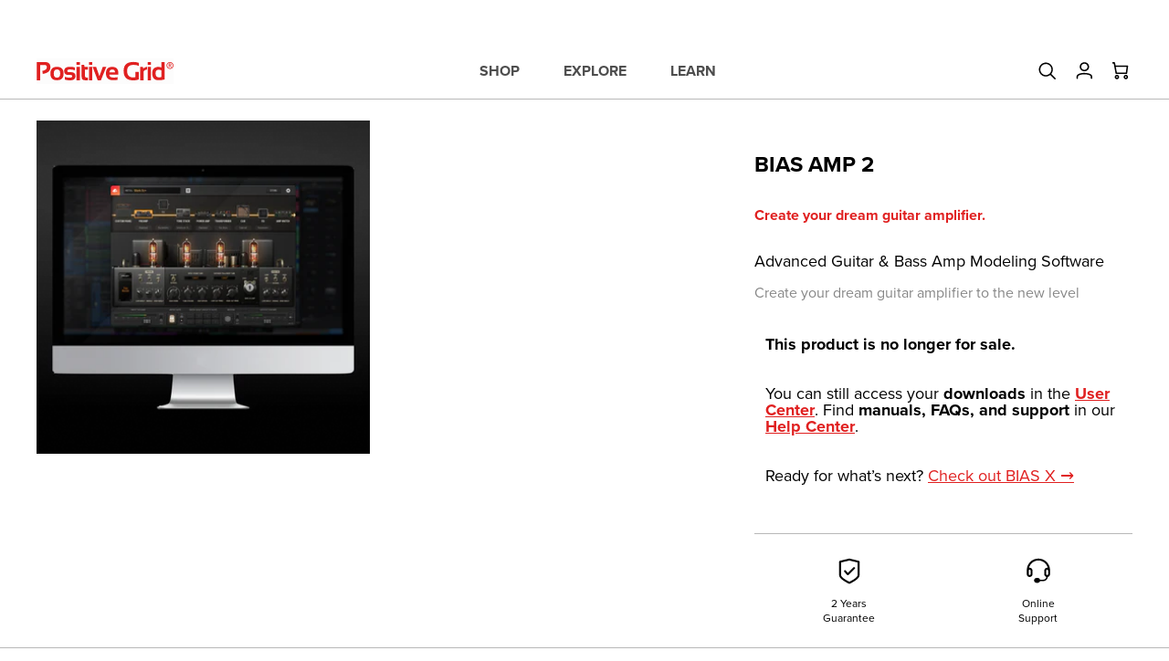

--- FILE ---
content_type: text/html; charset=utf-8
request_url: https://au.positivegrid.com/pages/app-mon-amp
body_size: 39855
content:
<!doctype html>
<html lang="en" data-role="main">
  <head>
    <meta charset="utf-8">
    <meta http-equiv="X-UA-Compatible" content="IE=edge">
    <meta name="viewport" content="width=device-width,initial-scale=1 minimum-scale=1, maximum-scale=1">
    <meta name="theme-color" content="">
    <link rel="canonical" href="https://au.positivegrid.com/pages/app-mon-amp">
    <link rel="preconnect" href="https://cdn.shopify.com" crossorigin>
    <link rel="alternate" href="https://www.positivegrid.com/" hreflang="en" />
    <link rel="alternate" href="https://uk.positivegrid.com/" hreflang="en-GB" />
    <link rel="alternate" href="https://eu.positivegrid.com/" hreflang="en-DE" />
    <link rel="alternate" href="https://eu.positivegrid.com/" hreflang="en-IT" />
    <link rel="alternate" href="https://eu.positivegrid.com/" hreflang="en-FR" />
    <link rel="alternate" href="https://eu.positivegrid.com/" hreflang="en-ES" />
    <link rel="alternate" href="https://jp.positivegrid.com/" hreflang="en-JP" />
    <link rel="alternate" href="https://ca.positivegrid.com/" hreflang="en-CA" />
    <link rel="alternate" href="https://au.positivegrid.com/" hreflang="en-AU" /><link rel="icon" type="image/png" href="//au.positivegrid.com/cdn/shop/files/pg-favicon-196_256x256_crop_center_2ea006f0-b847-470a-8ccd-286ec6114ffd_32x32.png?v=1664281806"><link rel="preconnect" href="https://fonts.shopifycdn.com" crossorigin><title>
      app-mon-amp
 &ndash; Australia - Positive Grid </title>

    
      <meta name="description" content="">
    
    

<meta property="og:site_name" content="Australia - Positive Grid ">
<meta property="og:url" content="https://au.positivegrid.com/pages/app-mon-amp">
<meta property="og:title" content="app-mon-amp">
<meta property="og:type" content="website">
<meta property="og:description" content="Positive Grid is where innovative technology meets brilliant music creation. Push your guitar playing to the next level with our amplifiers, software and apps.">
  <meta property="og:image" content="http://au.positivegrid.com/cdn/shop/files/og-default.png?v=1706862998&width=1200">
  <meta property="og:image:secure_url" content="https://au.positivegrid.com/cdn/shop/files/og-default.png?v=1706862998&width=1200">
  <meta property="og:image:width" content="1200">
  <meta property="og:image:height" content="630">
<meta name="twitter:site" content="@PositiveGrid"><meta name="twitter:card" content="summary_large_image">
<meta name="twitter:title" content="app-mon-amp">
<meta name="twitter:description" content="Positive Grid is where innovative technology meets brilliant music creation. Push your guitar playing to the next level with our amplifiers, software and apps.">

    <link href="//au.positivegrid.com/cdn/shop/t/73/assets/application.bundle.min.css?v=61232424835216207511762930468" rel="stylesheet" type="text/css" media="all" />
    <script type="module" src="//au.positivegrid.com/cdn/shop/t/73/assets/pg-runtime.bundle.min.js?v=157445778639429721171758178551"></script>
    <script type="module" src="//au.positivegrid.com/cdn/shop/t/73/assets/pg-commons.bundle.min.js?v=23694164281258283981762332115"></script>
    
    <script type="module" src="//au.positivegrid.com/cdn/shop/t/73/assets/application.bundle.min.js?v=98542779031905674181763013525"></script>
    <script type="module">
      window.setTimeout(()=> import("//au.positivegrid.com/cdn/shop/t/73/assets/application-lazy.bundle.min.js?v=6036511403488783231762332104"),500);
    </script>
    <script src="https://kit.fontawesome.com/e0556c29dc.js" crossorigin="anonymous" defer></script>
    
    
    <link rel="preload" href="https://use.typekit.net/mmo7htr.css" as="style" />
    <link rel="stylesheet" href="https://use.typekit.net/mmo7htr.css" media="print" onload="this.media='all'" />
    
    <script>window.performance && window.performance.mark && window.performance.mark('shopify.content_for_header.start');</script><meta name="google-site-verification" content="JhpVO8QXfq45Xw-QgF2XFoITq_mbymjUhli8tJ4t0OM">
<meta id="shopify-digital-wallet" name="shopify-digital-wallet" content="/62178394284/digital_wallets/dialog">
<meta name="shopify-checkout-api-token" content="2e46c49a9dc2b9693418f93bfd6e7eca">
<meta id="in-context-paypal-metadata" data-shop-id="62178394284" data-venmo-supported="false" data-environment="production" data-locale="en_US" data-paypal-v4="true" data-currency="AUD">
<script async="async" src="/checkouts/internal/preloads.js?locale=en-AU"></script>
<link rel="preconnect" href="https://shop.app" crossorigin="anonymous">
<script async="async" src="https://shop.app/checkouts/internal/preloads.js?locale=en-AU&shop_id=62178394284" crossorigin="anonymous"></script>
<script id="apple-pay-shop-capabilities" type="application/json">{"shopId":62178394284,"countryCode":"HK","currencyCode":"AUD","merchantCapabilities":["supports3DS"],"merchantId":"gid:\/\/shopify\/Shop\/62178394284","merchantName":"Australia - Positive Grid ","requiredBillingContactFields":["postalAddress","email","phone"],"requiredShippingContactFields":["postalAddress","email","phone"],"shippingType":"shipping","supportedNetworks":["visa","masterCard","amex"],"total":{"type":"pending","label":"Australia - Positive Grid ","amount":"1.00"},"shopifyPaymentsEnabled":true,"supportsSubscriptions":true}</script>
<script id="shopify-features" type="application/json">{"accessToken":"2e46c49a9dc2b9693418f93bfd6e7eca","betas":["rich-media-storefront-analytics"],"domain":"au.positivegrid.com","predictiveSearch":true,"shopId":62178394284,"locale":"en"}</script>
<script>var Shopify = Shopify || {};
Shopify.shop = "positivegrid-au.myshopify.com";
Shopify.locale = "en";
Shopify.currency = {"active":"AUD","rate":"1.0"};
Shopify.country = "AU";
Shopify.theme = {"name":"pg-web-shopify\/au-0919-0923","id":145923670188,"schema_name":"Positivegrid Theme","schema_version":"1.0.0","theme_store_id":null,"role":"main"};
Shopify.theme.handle = "null";
Shopify.theme.style = {"id":null,"handle":null};
Shopify.cdnHost = "au.positivegrid.com/cdn";
Shopify.routes = Shopify.routes || {};
Shopify.routes.root = "/";</script>
<script type="module">!function(o){(o.Shopify=o.Shopify||{}).modules=!0}(window);</script>
<script>!function(o){function n(){var o=[];function n(){o.push(Array.prototype.slice.apply(arguments))}return n.q=o,n}var t=o.Shopify=o.Shopify||{};t.loadFeatures=n(),t.autoloadFeatures=n()}(window);</script>
<script>
  window.ShopifyPay = window.ShopifyPay || {};
  window.ShopifyPay.apiHost = "shop.app\/pay";
  window.ShopifyPay.redirectState = null;
</script>
<script id="shop-js-analytics" type="application/json">{"pageType":"page"}</script>
<script defer="defer" async type="module" src="//au.positivegrid.com/cdn/shopifycloud/shop-js/modules/v2/client.init-shop-cart-sync_D0dqhulL.en.esm.js"></script>
<script defer="defer" async type="module" src="//au.positivegrid.com/cdn/shopifycloud/shop-js/modules/v2/chunk.common_CpVO7qML.esm.js"></script>
<script type="module">
  await import("//au.positivegrid.com/cdn/shopifycloud/shop-js/modules/v2/client.init-shop-cart-sync_D0dqhulL.en.esm.js");
await import("//au.positivegrid.com/cdn/shopifycloud/shop-js/modules/v2/chunk.common_CpVO7qML.esm.js");

  window.Shopify.SignInWithShop?.initShopCartSync?.({"fedCMEnabled":true,"windoidEnabled":true});

</script>
<script>
  window.Shopify = window.Shopify || {};
  if (!window.Shopify.featureAssets) window.Shopify.featureAssets = {};
  window.Shopify.featureAssets['shop-js'] = {"shop-cart-sync":["modules/v2/client.shop-cart-sync_D9bwt38V.en.esm.js","modules/v2/chunk.common_CpVO7qML.esm.js"],"init-fed-cm":["modules/v2/client.init-fed-cm_BJ8NPuHe.en.esm.js","modules/v2/chunk.common_CpVO7qML.esm.js"],"init-shop-email-lookup-coordinator":["modules/v2/client.init-shop-email-lookup-coordinator_pVrP2-kG.en.esm.js","modules/v2/chunk.common_CpVO7qML.esm.js"],"shop-cash-offers":["modules/v2/client.shop-cash-offers_CNh7FWN-.en.esm.js","modules/v2/chunk.common_CpVO7qML.esm.js","modules/v2/chunk.modal_DKF6x0Jh.esm.js"],"init-shop-cart-sync":["modules/v2/client.init-shop-cart-sync_D0dqhulL.en.esm.js","modules/v2/chunk.common_CpVO7qML.esm.js"],"init-windoid":["modules/v2/client.init-windoid_DaoAelzT.en.esm.js","modules/v2/chunk.common_CpVO7qML.esm.js"],"shop-toast-manager":["modules/v2/client.shop-toast-manager_1DND8Tac.en.esm.js","modules/v2/chunk.common_CpVO7qML.esm.js"],"pay-button":["modules/v2/client.pay-button_CFeQi1r6.en.esm.js","modules/v2/chunk.common_CpVO7qML.esm.js"],"shop-button":["modules/v2/client.shop-button_Ca94MDdQ.en.esm.js","modules/v2/chunk.common_CpVO7qML.esm.js"],"shop-login-button":["modules/v2/client.shop-login-button_DPYNfp1Z.en.esm.js","modules/v2/chunk.common_CpVO7qML.esm.js","modules/v2/chunk.modal_DKF6x0Jh.esm.js"],"avatar":["modules/v2/client.avatar_BTnouDA3.en.esm.js"],"shop-follow-button":["modules/v2/client.shop-follow-button_BMKh4nJE.en.esm.js","modules/v2/chunk.common_CpVO7qML.esm.js","modules/v2/chunk.modal_DKF6x0Jh.esm.js"],"init-customer-accounts-sign-up":["modules/v2/client.init-customer-accounts-sign-up_CJXi5kRN.en.esm.js","modules/v2/client.shop-login-button_DPYNfp1Z.en.esm.js","modules/v2/chunk.common_CpVO7qML.esm.js","modules/v2/chunk.modal_DKF6x0Jh.esm.js"],"init-shop-for-new-customer-accounts":["modules/v2/client.init-shop-for-new-customer-accounts_BoBxkgWu.en.esm.js","modules/v2/client.shop-login-button_DPYNfp1Z.en.esm.js","modules/v2/chunk.common_CpVO7qML.esm.js","modules/v2/chunk.modal_DKF6x0Jh.esm.js"],"init-customer-accounts":["modules/v2/client.init-customer-accounts_DCuDTzpR.en.esm.js","modules/v2/client.shop-login-button_DPYNfp1Z.en.esm.js","modules/v2/chunk.common_CpVO7qML.esm.js","modules/v2/chunk.modal_DKF6x0Jh.esm.js"],"checkout-modal":["modules/v2/client.checkout-modal_U_3e4VxF.en.esm.js","modules/v2/chunk.common_CpVO7qML.esm.js","modules/v2/chunk.modal_DKF6x0Jh.esm.js"],"lead-capture":["modules/v2/client.lead-capture_DEgn0Z8u.en.esm.js","modules/v2/chunk.common_CpVO7qML.esm.js","modules/v2/chunk.modal_DKF6x0Jh.esm.js"],"shop-login":["modules/v2/client.shop-login_CoM5QKZ_.en.esm.js","modules/v2/chunk.common_CpVO7qML.esm.js","modules/v2/chunk.modal_DKF6x0Jh.esm.js"],"payment-terms":["modules/v2/client.payment-terms_BmrqWn8r.en.esm.js","modules/v2/chunk.common_CpVO7qML.esm.js","modules/v2/chunk.modal_DKF6x0Jh.esm.js"]};
</script>
<script>(function() {
  var isLoaded = false;
  function asyncLoad() {
    if (isLoaded) return;
    isLoaded = true;
    var urls = ["https:\/\/gdprcdn.b-cdn.net\/js\/gdpr_cookie_consent.min.js?shop=positivegrid-au.myshopify.com","https:\/\/cdn-scripts.signifyd.com\/shopify\/script-tag.js?shop=positivegrid-au.myshopify.com","https:\/\/sl.storeify.app\/js\/frontend\/scripttag.js?shop=positivegrid-au.myshopify.com","https:\/\/load.fomo.com\/api\/v1\/z5JnV2MpTeRX_4ewr6dTzw\/load.js?shop=positivegrid-au.myshopify.com","https:\/\/widgets.automizely.com\/aftership\/gmv.js?organization_id=9d8bee44ceba4d58a7c026cd6e1ef9d7\u0026shop=positivegrid-au.myshopify.com"];
    for (var i = 0; i < urls.length; i++) {
      var s = document.createElement('script');
      s.type = 'text/javascript';
      s.async = true;
      s.src = urls[i];
      var x = document.getElementsByTagName('script')[0];
      x.parentNode.insertBefore(s, x);
    }
  };
  if(window.attachEvent) {
    window.attachEvent('onload', asyncLoad);
  } else {
    window.addEventListener('load', asyncLoad, false);
  }
})();</script>
<script id="__st">var __st={"a":62178394284,"offset":39600,"reqid":"e0ad8899-01c1-41ec-98c1-44501fbf8e2b-1764764708","pageurl":"au.positivegrid.com\/pages\/app-mon-amp","s":"pages-91197767852","u":"e20c34fc2c19","p":"page","rtyp":"page","rid":91197767852};</script>
<script>window.ShopifyPaypalV4VisibilityTracking = true;</script>
<script id="form-persister">!function(){'use strict';const t='contact',e='new_comment',n=[[t,t],['blogs',e],['comments',e],[t,'customer']],o='password',r='form_key',c=['recaptcha-v3-token','g-recaptcha-response','h-captcha-response',o],s=()=>{try{return window.sessionStorage}catch{return}},i='__shopify_v',u=t=>t.elements[r],a=function(){const t=[...n].map((([t,e])=>`form[action*='/${t}']:not([data-nocaptcha='true']) input[name='form_type'][value='${e}']`)).join(',');var e;return e=t,()=>e?[...document.querySelectorAll(e)].map((t=>t.form)):[]}();function m(t){const e=u(t);a().includes(t)&&(!e||!e.value)&&function(t){try{if(!s())return;!function(t){const e=s();if(!e)return;const n=u(t);if(!n)return;const o=n.value;o&&e.removeItem(o)}(t);const e=Array.from(Array(32),(()=>Math.random().toString(36)[2])).join('');!function(t,e){u(t)||t.append(Object.assign(document.createElement('input'),{type:'hidden',name:r})),t.elements[r].value=e}(t,e),function(t,e){const n=s();if(!n)return;const r=[...t.querySelectorAll(`input[type='${o}']`)].map((({name:t})=>t)),u=[...c,...r],a={};for(const[o,c]of new FormData(t).entries())u.includes(o)||(a[o]=c);n.setItem(e,JSON.stringify({[i]:1,action:t.action,data:a}))}(t,e)}catch(e){console.error('failed to persist form',e)}}(t)}const f=t=>{if('true'===t.dataset.persistBound)return;const e=function(t,e){const n=function(t){return'function'==typeof t.submit?t.submit:HTMLFormElement.prototype.submit}(t).bind(t);return function(){let t;return()=>{t||(t=!0,(()=>{try{e(),n()}catch(t){(t=>{console.error('form submit failed',t)})(t)}})(),setTimeout((()=>t=!1),250))}}()}(t,(()=>{m(t)}));!function(t,e){if('function'==typeof t.submit&&'function'==typeof e)try{t.submit=e}catch{}}(t,e),t.addEventListener('submit',(t=>{t.preventDefault(),e()})),t.dataset.persistBound='true'};!function(){function t(t){const e=(t=>{const e=t.target;return e instanceof HTMLFormElement?e:e&&e.form})(t);e&&m(e)}document.addEventListener('submit',t),document.addEventListener('DOMContentLoaded',(()=>{const e=a();for(const t of e)f(t);var n;n=document.body,new window.MutationObserver((t=>{for(const e of t)if('childList'===e.type&&e.addedNodes.length)for(const t of e.addedNodes)1===t.nodeType&&'FORM'===t.tagName&&a().includes(t)&&f(t)})).observe(n,{childList:!0,subtree:!0,attributes:!1}),document.removeEventListener('submit',t)}))}()}();</script>
<script integrity="sha256-52AcMU7V7pcBOXWImdc/TAGTFKeNjmkeM1Pvks/DTgc=" data-source-attribution="shopify.loadfeatures" defer="defer" src="//au.positivegrid.com/cdn/shopifycloud/storefront/assets/storefront/load_feature-81c60534.js" crossorigin="anonymous"></script>
<script crossorigin="anonymous" defer="defer" src="//au.positivegrid.com/cdn/shopifycloud/storefront/assets/shopify_pay/storefront-65b4c6d7.js?v=20250812"></script>
<script data-source-attribution="shopify.dynamic_checkout.dynamic.init">var Shopify=Shopify||{};Shopify.PaymentButton=Shopify.PaymentButton||{isStorefrontPortableWallets:!0,init:function(){window.Shopify.PaymentButton.init=function(){};var t=document.createElement("script");t.src="https://au.positivegrid.com/cdn/shopifycloud/portable-wallets/latest/portable-wallets.en.js",t.type="module",document.head.appendChild(t)}};
</script>
<script data-source-attribution="shopify.dynamic_checkout.buyer_consent">
  function portableWalletsHideBuyerConsent(e){var t=document.getElementById("shopify-buyer-consent"),n=document.getElementById("shopify-subscription-policy-button");t&&n&&(t.classList.add("hidden"),t.setAttribute("aria-hidden","true"),n.removeEventListener("click",e))}function portableWalletsShowBuyerConsent(e){var t=document.getElementById("shopify-buyer-consent"),n=document.getElementById("shopify-subscription-policy-button");t&&n&&(t.classList.remove("hidden"),t.removeAttribute("aria-hidden"),n.addEventListener("click",e))}window.Shopify?.PaymentButton&&(window.Shopify.PaymentButton.hideBuyerConsent=portableWalletsHideBuyerConsent,window.Shopify.PaymentButton.showBuyerConsent=portableWalletsShowBuyerConsent);
</script>
<script data-source-attribution="shopify.dynamic_checkout.cart.bootstrap">document.addEventListener("DOMContentLoaded",(function(){function t(){return document.querySelector("shopify-accelerated-checkout-cart, shopify-accelerated-checkout")}if(t())Shopify.PaymentButton.init();else{new MutationObserver((function(e,n){t()&&(Shopify.PaymentButton.init(),n.disconnect())})).observe(document.body,{childList:!0,subtree:!0})}}));
</script>
<link id="shopify-accelerated-checkout-styles" rel="stylesheet" media="screen" href="https://au.positivegrid.com/cdn/shopifycloud/portable-wallets/latest/accelerated-checkout-backwards-compat.css" crossorigin="anonymous">
<style id="shopify-accelerated-checkout-cart">
        #shopify-buyer-consent {
  margin-top: 1em;
  display: inline-block;
  width: 100%;
}

#shopify-buyer-consent.hidden {
  display: none;
}

#shopify-subscription-policy-button {
  background: none;
  border: none;
  padding: 0;
  text-decoration: underline;
  font-size: inherit;
  cursor: pointer;
}

#shopify-subscription-policy-button::before {
  box-shadow: none;
}

      </style>

<script>window.performance && window.performance.mark && window.performance.mark('shopify.content_for_header.end');</script>
    <!-- pg-data start -->
<script>
  (function(window) {
    let products = [
      
{
              ...{"id":42086764118188,"title":"Elite","option1":"Elite","option2":null,"option3":null,"sku":"L1101","requires_shipping":false,"taxable":true,"featured_image":{"id":33775371780268,"product_id":7474759827628,"position":1,"created_at":"2022-09-28T18:01:29+10:00","updated_at":"2022-09-28T18:01:29+10:00","alt":null,"width":625,"height":625,"src":"\/\/au.positivegrid.com\/cdn\/shop\/products\/biasamp2-shopify-01.png?v=1664352089","variant_ids":[42086764019884,42086764085420,42086764118188]},"available":true,"name":"BIAS AMP 2 - Elite","public_title":"Elite","options":["Elite"],"price":49900,"weight":0,"compare_at_price":49900,"inventory_management":null,"barcode":"SW2023000008","featured_media":{"alt":null,"id":26235112882348,"position":1,"preview_image":{"aspect_ratio":1.0,"height":625,"width":625,"src":"\/\/au.positivegrid.com\/cdn\/shop\/products\/biasamp2-shopify-01.png?v=1664352089"}},"requires_selling_plan":false,"selling_plan_allocations":[],"quantity_rule":{"min":1,"max":null,"increment":1}},
              product_image:"\/\/au.positivegrid.com\/cdn\/shop\/products\/biasamp2-shopify-01.png?v=1664352089",
              type: 'Digital',
              url: "/products/bias-amp-2?variant=42086764118188",
              is_hide_variant :false,
              is_hide_quantity_selector :false,
              product_name:"BIAS AMP 2"},{
              ...{"id":42086764085420,"title":"Pro","option1":"Pro","option2":null,"option3":null,"sku":"L1102","requires_shipping":false,"taxable":true,"featured_image":{"id":33775371780268,"product_id":7474759827628,"position":1,"created_at":"2022-09-28T18:01:29+10:00","updated_at":"2022-09-28T18:01:29+10:00","alt":null,"width":625,"height":625,"src":"\/\/au.positivegrid.com\/cdn\/shop\/products\/biasamp2-shopify-01.png?v=1664352089","variant_ids":[42086764019884,42086764085420,42086764118188]},"available":true,"name":"BIAS AMP 2 - Pro","public_title":"Pro","options":["Pro"],"price":32900,"weight":0,"compare_at_price":32900,"inventory_management":null,"barcode":"SW2023000007","featured_media":{"alt":null,"id":26235112882348,"position":1,"preview_image":{"aspect_ratio":1.0,"height":625,"width":625,"src":"\/\/au.positivegrid.com\/cdn\/shop\/products\/biasamp2-shopify-01.png?v=1664352089"}},"requires_selling_plan":false,"selling_plan_allocations":[],"quantity_rule":{"min":1,"max":null,"increment":1}},
              product_image:"\/\/au.positivegrid.com\/cdn\/shop\/products\/biasamp2-shopify-01.png?v=1664352089",
              type: 'Digital',
              url: "/products/bias-amp-2?variant=42086764085420",
              is_hide_variant :false,
              is_hide_quantity_selector :false,
              product_name:"BIAS AMP 2"},{
              ...{"id":42086764019884,"title":"Standard","option1":"Standard","option2":null,"option3":null,"sku":"L1103","requires_shipping":false,"taxable":true,"featured_image":{"id":33775371780268,"product_id":7474759827628,"position":1,"created_at":"2022-09-28T18:01:29+10:00","updated_at":"2022-09-28T18:01:29+10:00","alt":null,"width":625,"height":625,"src":"\/\/au.positivegrid.com\/cdn\/shop\/products\/biasamp2-shopify-01.png?v=1664352089","variant_ids":[42086764019884,42086764085420,42086764118188]},"available":true,"name":"BIAS AMP 2 - Standard","public_title":"Standard","options":["Standard"],"price":16900,"weight":0,"compare_at_price":16900,"inventory_management":null,"barcode":"SW2023000006","featured_media":{"alt":null,"id":26235112882348,"position":1,"preview_image":{"aspect_ratio":1.0,"height":625,"width":625,"src":"\/\/au.positivegrid.com\/cdn\/shop\/products\/biasamp2-shopify-01.png?v=1664352089"}},"requires_selling_plan":false,"selling_plan_allocations":[],"quantity_rule":{"min":1,"max":null,"increment":1}},
              product_image:"\/\/au.positivegrid.com\/cdn\/shop\/products\/biasamp2-shopify-01.png?v=1664352089",
              type: 'Digital',
              url: "/products/bias-amp-2?variant=42086764019884",
              is_hide_variant :false,
              is_hide_quantity_selector :false,
              product_name:"BIAS AMP 2"},{
              ...{"id":42086590349484,"title":"Default Title","option1":"Default Title","option2":null,"option3":null,"sku":"B1022","requires_shipping":false,"taxable":true,"featured_image":null,"available":true,"name":"BIAS Complete","public_title":null,"options":["Default Title"],"price":106900,"weight":0,"compare_at_price":106900,"inventory_management":null,"barcode":"SW2023000022","requires_selling_plan":false,"selling_plan_allocations":[],"quantity_rule":{"min":1,"max":null,"increment":1}},
              product_image:"\/\/au.positivegrid.com\/cdn\/shop\/products\/BIASComplete_shopify_01.png?v=1664352208",
              type: 'Digital',
              url: "/products/bias-complete?variant=42086590349484",
              is_hide_variant :false,
              is_hide_quantity_selector :false,
              product_name:"BIAS Complete"},{
              ...{"id":42086590382252,"title":"Default Title","option1":"Default Title","option2":null,"option3":null,"sku":"B1023","requires_shipping":false,"taxable":true,"featured_image":null,"available":true,"name":"BIAS Essential","public_title":null,"options":["Default Title"],"price":73900,"weight":0,"compare_at_price":73900,"inventory_management":null,"barcode":"SW2023000023","requires_selling_plan":false,"selling_plan_allocations":[],"quantity_rule":{"min":1,"max":null,"increment":1}},
              product_image:"\/\/au.positivegrid.com\/cdn\/shop\/products\/BIASEssential_shopify_01.png?v=1664352209",
              type: 'Digital',
              url: "/products/bias-essential?variant=42086590382252",
              is_hide_variant :false,
              is_hide_quantity_selector :false,
              product_name:"BIAS Essential"},{
              ...{"id":42086765068460,"title":"Elite","option1":"Elite","option2":null,"option3":null,"sku":"L2101","requires_shipping":false,"taxable":true,"featured_image":null,"available":true,"name":"BIAS FX 2 - Elite","public_title":"Elite","options":["Elite"],"price":49900,"weight":0,"compare_at_price":49900,"inventory_management":null,"barcode":"SW2023000005","requires_selling_plan":false,"selling_plan_allocations":[],"quantity_rule":{"min":1,"max":null,"increment":1}},
              product_image:"\/\/au.positivegrid.com\/cdn\/shop\/files\/1.jpg?v=1684748137",
              type: 'Digital',
              url: "/products/bias-fx-2?variant=42086765068460",
              is_hide_variant :false,
              is_hide_quantity_selector :false,
              product_name:"BIAS FX 2"},{
              ...{"id":42086765035692,"title":"Pro","option1":"Pro","option2":null,"option3":null,"sku":"L2102","requires_shipping":false,"taxable":true,"featured_image":null,"available":true,"name":"BIAS FX 2 - Pro","public_title":"Pro","options":["Pro"],"price":32900,"weight":0,"compare_at_price":32900,"inventory_management":null,"barcode":"SW2023000004","requires_selling_plan":false,"selling_plan_allocations":[],"quantity_rule":{"min":1,"max":null,"increment":1}},
              product_image:"\/\/au.positivegrid.com\/cdn\/shop\/files\/1.jpg?v=1684748137",
              type: 'Digital',
              url: "/products/bias-fx-2?variant=42086765035692",
              is_hide_variant :false,
              is_hide_quantity_selector :false,
              product_name:"BIAS FX 2"},{
              ...{"id":42086765002924,"title":"Standard","option1":"Standard","option2":null,"option3":null,"sku":"L2103","requires_shipping":false,"taxable":true,"featured_image":null,"available":true,"name":"BIAS FX 2 - Standard","public_title":"Standard","options":["Standard"],"price":16900,"weight":0,"compare_at_price":16900,"inventory_management":null,"barcode":"SW2023000003","requires_selling_plan":false,"selling_plan_allocations":[],"quantity_rule":{"min":1,"max":null,"increment":1}},
              product_image:"\/\/au.positivegrid.com\/cdn\/shop\/files\/1.jpg?v=1684748137",
              type: 'Digital',
              url: "/products/bias-fx-2?variant=42086765002924",
              is_hide_variant :false,
              is_hide_quantity_selector :false,
              product_name:"BIAS FX 2"},{
              ...{"id":42086593986732,"title":"Elite","option1":"Elite","option2":null,"option3":null,"sku":"B2016","requires_shipping":false,"taxable":true,"featured_image":{"id":33775379447980,"product_id":7474675351724,"position":1,"created_at":"2022-09-28T18:02:20+10:00","updated_at":"2022-09-28T18:02:20+10:00","alt":null,"width":625,"height":625,"src":"\/\/au.positivegrid.com\/cdn\/shop\/products\/fx2amp2-combo-shopify-01.png?v=1664352140","variant_ids":[42086593921196,42086593953964,42086593986732]},"available":true,"name":"BIAS FX 2 \u0026 AMP 2 Combo - Elite","public_title":"Elite","options":["Elite"],"price":83900,"weight":0,"compare_at_price":83900,"inventory_management":null,"barcode":"SW2023000016","featured_media":{"alt":null,"id":26235120582828,"position":1,"preview_image":{"aspect_ratio":1.0,"height":625,"width":625,"src":"\/\/au.positivegrid.com\/cdn\/shop\/products\/fx2amp2-combo-shopify-01.png?v=1664352140"}},"requires_selling_plan":false,"selling_plan_allocations":[],"quantity_rule":{"min":1,"max":null,"increment":1}},
              product_image:"\/\/au.positivegrid.com\/cdn\/shop\/products\/fx2amp2-combo-shopify-01.png?v=1664352140",
              type: 'Digital',
              url: "/products/bias-fx2-amp2-combo?variant=42086593986732",
              is_hide_variant :false,
              is_hide_quantity_selector :false,
              product_name:"BIAS FX 2 \u0026 AMP 2 Combo"},{
              ...{"id":42086593953964,"title":"Pro","option1":"Pro","option2":null,"option3":null,"sku":"B2021","requires_shipping":false,"taxable":true,"featured_image":{"id":33775379447980,"product_id":7474675351724,"position":1,"created_at":"2022-09-28T18:02:20+10:00","updated_at":"2022-09-28T18:02:20+10:00","alt":null,"width":625,"height":625,"src":"\/\/au.positivegrid.com\/cdn\/shop\/products\/fx2amp2-combo-shopify-01.png?v=1664352140","variant_ids":[42086593921196,42086593953964,42086593986732]},"available":true,"name":"BIAS FX 2 \u0026 AMP 2 Combo - Pro","public_title":"Pro","options":["Pro"],"price":59900,"weight":0,"compare_at_price":59900,"inventory_management":null,"barcode":"SW2023000015","featured_media":{"alt":null,"id":26235120582828,"position":1,"preview_image":{"aspect_ratio":1.0,"height":625,"width":625,"src":"\/\/au.positivegrid.com\/cdn\/shop\/products\/fx2amp2-combo-shopify-01.png?v=1664352140"}},"requires_selling_plan":false,"selling_plan_allocations":[],"quantity_rule":{"min":1,"max":null,"increment":1}},
              product_image:"\/\/au.positivegrid.com\/cdn\/shop\/products\/fx2amp2-combo-shopify-01.png?v=1664352140",
              type: 'Digital',
              url: "/products/bias-fx2-amp2-combo?variant=42086593953964",
              is_hide_variant :false,
              is_hide_quantity_selector :false,
              product_name:"BIAS FX 2 \u0026 AMP 2 Combo"},{
              ...{"id":42086593921196,"title":"Standard","option1":"Standard","option2":null,"option3":null,"sku":"B2014","requires_shipping":false,"taxable":true,"featured_image":{"id":33775379447980,"product_id":7474675351724,"position":1,"created_at":"2022-09-28T18:02:20+10:00","updated_at":"2022-09-28T18:02:20+10:00","alt":null,"width":625,"height":625,"src":"\/\/au.positivegrid.com\/cdn\/shop\/products\/fx2amp2-combo-shopify-01.png?v=1664352140","variant_ids":[42086593921196,42086593953964,42086593986732]},"available":true,"name":"BIAS FX 2 \u0026 AMP 2 Combo - Standard","public_title":"Standard","options":["Standard"],"price":29900,"weight":0,"compare_at_price":29900,"inventory_management":null,"barcode":"SW2023000014","featured_media":{"alt":null,"id":26235120582828,"position":1,"preview_image":{"aspect_ratio":1.0,"height":625,"width":625,"src":"\/\/au.positivegrid.com\/cdn\/shop\/products\/fx2amp2-combo-shopify-01.png?v=1664352140"}},"requires_selling_plan":false,"selling_plan_allocations":[],"quantity_rule":{"min":1,"max":null,"increment":1}},
              product_image:"\/\/au.positivegrid.com\/cdn\/shop\/products\/fx2amp2-combo-shopify-01.png?v=1664352140",
              type: 'Digital',
              url: "/products/bias-fx2-amp2-combo?variant=42086593921196",
              is_hide_variant :false,
              is_hide_quantity_selector :false,
              product_name:"BIAS FX 2 \u0026 AMP 2 Combo"},{
              ...{"id":42086592315564,"title":"Default Title","option1":"Default Title","option2":null,"option3":null,"sku":"L2013","requires_shipping":false,"taxable":true,"featured_image":null,"available":true,"name":"BIAS FX 2 Acoustic Expansion Pack","public_title":null,"options":["Default Title"],"price":12900,"weight":0,"compare_at_price":12900,"inventory_management":null,"barcode":"SW2023000028","requires_selling_plan":false,"selling_plan_allocations":[],"quantity_rule":{"min":1,"max":null,"increment":1}},
              product_image:"\/\/au.positivegrid.com\/cdn\/shop\/files\/AcousticExpansionPack.jpg?v=1690183313",
              type: 'Digital',
              url: "/products/acoustic-expansion-pack?variant=42086592315564",
              is_hide_variant :false,
              is_hide_quantity_selector :false,
              product_name:"BIAS FX 2 Acoustic Expansion Pack"},{
              ...{"id":42086591168684,"title":"Standard","option1":"Standard","option2":null,"option3":null,"sku":"B1008","requires_shipping":false,"taxable":true,"featured_image":{"id":33775388131500,"product_id":7474674598060,"position":1,"created_at":"2022-09-28T18:03:19+10:00","updated_at":"2022-09-28T18:03:19+10:00","alt":null,"width":625,"height":625,"src":"\/\/au.positivegrid.com\/cdn\/shop\/products\/FX2AllAccessBundle.png?v=1664352199","variant_ids":[42086591168684,42086591201452,42086591234220]},"available":true,"name":"BIAS FX 2 All Access Bundle - Standard","public_title":"Standard","options":["Standard"],"price":19900,"weight":0,"compare_at_price":19900,"inventory_management":null,"barcode":"SW2023000017","featured_media":{"alt":null,"id":26235129299116,"position":1,"preview_image":{"aspect_ratio":1.0,"height":625,"width":625,"src":"\/\/au.positivegrid.com\/cdn\/shop\/products\/FX2AllAccessBundle.png?v=1664352199"}},"requires_selling_plan":false,"selling_plan_allocations":[],"quantity_rule":{"min":1,"max":null,"increment":1}},
              product_image:"\/\/au.positivegrid.com\/cdn\/shop\/products\/FX2AllAccessBundle.png?v=1664352199",
              type: 'Digital',
              url: "/products/bias-fx2-all-access?variant=42086591168684",
              is_hide_variant :false,
              is_hide_quantity_selector :false,
              product_name:"BIAS FX 2 All Access Bundle"},{
              ...{"id":42086591201452,"title":"Pro","option1":"Pro","option2":null,"option3":null,"sku":"B1009","requires_shipping":false,"taxable":true,"featured_image":{"id":33775388131500,"product_id":7474674598060,"position":1,"created_at":"2022-09-28T18:03:19+10:00","updated_at":"2022-09-28T18:03:19+10:00","alt":null,"width":625,"height":625,"src":"\/\/au.positivegrid.com\/cdn\/shop\/products\/FX2AllAccessBundle.png?v=1664352199","variant_ids":[42086591168684,42086591201452,42086591234220]},"available":true,"name":"BIAS FX 2 All Access Bundle - Pro","public_title":"Pro","options":["Pro"],"price":40900,"weight":0,"compare_at_price":40900,"inventory_management":null,"barcode":"SW2023000018","featured_media":{"alt":null,"id":26235129299116,"position":1,"preview_image":{"aspect_ratio":1.0,"height":625,"width":625,"src":"\/\/au.positivegrid.com\/cdn\/shop\/products\/FX2AllAccessBundle.png?v=1664352199"}},"requires_selling_plan":false,"selling_plan_allocations":[],"quantity_rule":{"min":1,"max":null,"increment":1}},
              product_image:"\/\/au.positivegrid.com\/cdn\/shop\/products\/FX2AllAccessBundle.png?v=1664352199",
              type: 'Digital',
              url: "/products/bias-fx2-all-access?variant=42086591201452",
              is_hide_variant :false,
              is_hide_quantity_selector :false,
              product_name:"BIAS FX 2 All Access Bundle"},{
              ...{"id":42086591234220,"title":"Elite","option1":"Elite","option2":null,"option3":null,"sku":"B1010","requires_shipping":false,"taxable":true,"featured_image":{"id":33775388131500,"product_id":7474674598060,"position":1,"created_at":"2022-09-28T18:03:19+10:00","updated_at":"2022-09-28T18:03:19+10:00","alt":null,"width":625,"height":625,"src":"\/\/au.positivegrid.com\/cdn\/shop\/products\/FX2AllAccessBundle.png?v=1664352199","variant_ids":[42086591168684,42086591201452,42086591234220]},"available":true,"name":"BIAS FX 2 All Access Bundle - Elite","public_title":"Elite","options":["Elite"],"price":65900,"weight":0,"compare_at_price":65900,"inventory_management":null,"barcode":"SW2023000019","featured_media":{"alt":null,"id":26235129299116,"position":1,"preview_image":{"aspect_ratio":1.0,"height":625,"width":625,"src":"\/\/au.positivegrid.com\/cdn\/shop\/products\/FX2AllAccessBundle.png?v=1664352199"}},"requires_selling_plan":false,"selling_plan_allocations":[],"quantity_rule":{"min":1,"max":null,"increment":1}},
              product_image:"\/\/au.positivegrid.com\/cdn\/shop\/products\/FX2AllAccessBundle.png?v=1664352199",
              type: 'Digital',
              url: "/products/bias-fx2-all-access?variant=42086591234220",
              is_hide_variant :false,
              is_hide_quantity_selector :false,
              product_name:"BIAS FX 2 All Access Bundle"},{
              ...{"id":42086592282796,"title":"Default Title","option1":"Default Title","option2":null,"option3":null,"sku":"L2012","requires_shipping":false,"taxable":true,"featured_image":null,"available":true,"name":"BIAS FX 2 Bass Expansion Pack","public_title":null,"options":["Default Title"],"price":12900,"weight":0,"compare_at_price":12900,"inventory_management":null,"barcode":"SW2023000026","requires_selling_plan":false,"selling_plan_allocations":[],"quantity_rule":{"min":1,"max":null,"increment":1}},
              product_image:"\/\/au.positivegrid.com\/cdn\/shop\/files\/BassExpansionPack.jpg?v=1690183432",
              type: 'Digital',
              url: "/products/bass-expansion-pack?variant=42086592282796",
              is_hide_variant :false,
              is_hide_quantity_selector :false,
              product_name:"BIAS FX 2 Bass Expansion Pack"},{
              ...{"id":42086583337132,"title":"Lite","option1":"Lite","option2":null,"option3":null,"sku":"L2104","requires_shipping":false,"taxable":true,"featured_image":null,"available":true,"name":"BIAS FX 2 Lite Edition - Lite","public_title":"Lite","options":["Lite"],"price":0,"weight":0,"compare_at_price":0,"inventory_management":null,"barcode":"SW2023000002","requires_selling_plan":false,"selling_plan_allocations":[],"quantity_rule":{"min":1,"max":null,"increment":1}},
              product_image:"\/\/au.positivegrid.com\/cdn\/shop\/files\/BIASFX2LE.jpg?v=1704876229",
              type: 'Digital',
              url: "/products/bias-fx-2-lite?variant=42086583337132",
              is_hide_variant :false,
              is_hide_quantity_selector :false,
              product_name:"BIAS FX 2 Lite Edition"},{
              ...{"id":42086588907692,"title":"Default Title","option1":"Default Title","option2":null,"option3":null,"sku":"B2003","requires_shipping":false,"taxable":true,"featured_image":null,"available":true,"name":"BIAS FX Expansion Bundle","public_title":null,"options":["Default Title"],"price":35900,"weight":0,"compare_at_price":35900,"inventory_management":null,"barcode":"SW2023000037","requires_selling_plan":false,"selling_plan_allocations":[],"quantity_rule":{"min":1,"max":null,"increment":1}},
              product_image:"\/\/au.positivegrid.com\/cdn\/shop\/products\/BIAS_FX_Expansion_Bundle_shopify_01.png?v=1664352231",
              type: 'Digital',
              url: "/products/bias-fx-expansion-bundle?variant=42086588907692",
              is_hide_variant :false,
              is_hide_quantity_selector :false,
              product_name:"BIAS FX Expansion Bundle"},{
              ...{"id":42086591430828,"title":"Distortion","option1":"Distortion","option2":null,"option3":null,"sku":"L3001","requires_shipping":false,"taxable":true,"featured_image":{"id":33775389540524,"product_id":7474674696364,"position":1,"created_at":"2022-09-28T18:03:28+10:00","updated_at":"2022-09-28T18:03:28+10:00","alt":null,"width":625,"height":625,"src":"\/\/au.positivegrid.com\/cdn\/shop\/products\/biaspedal-shopify-01.png?v=1664352208","variant_ids":[42086591430828,42086591463596,42086591496364]},"available":true,"name":"BIAS Pedal - Distortion","public_title":"Distortion","options":["Distortion"],"price":16900,"weight":0,"compare_at_price":16900,"inventory_management":null,"barcode":"SW2023000009","featured_media":{"alt":null,"id":26235130708140,"position":1,"preview_image":{"aspect_ratio":1.0,"height":625,"width":625,"src":"\/\/au.positivegrid.com\/cdn\/shop\/products\/biaspedal-shopify-01.png?v=1664352208"}},"requires_selling_plan":false,"selling_plan_allocations":[],"quantity_rule":{"min":1,"max":null,"increment":1}},
              product_image:"\/\/au.positivegrid.com\/cdn\/shop\/products\/biaspedal-shopify-01.png?v=1664352208",
              type: 'Digital',
              url: "/products/bias-pedal?variant=42086591430828",
              is_hide_variant :false,
              is_hide_quantity_selector :false,
              product_name:"BIAS Pedal"},{
              ...{"id":42086591463596,"title":"Delay","option1":"Delay","option2":null,"option3":null,"sku":"L3002","requires_shipping":false,"taxable":true,"featured_image":{"id":33775389540524,"product_id":7474674696364,"position":1,"created_at":"2022-09-28T18:03:28+10:00","updated_at":"2022-09-28T18:03:28+10:00","alt":null,"width":625,"height":625,"src":"\/\/au.positivegrid.com\/cdn\/shop\/products\/biaspedal-shopify-01.png?v=1664352208","variant_ids":[42086591430828,42086591463596,42086591496364]},"available":true,"name":"BIAS Pedal - Delay","public_title":"Delay","options":["Delay"],"price":16900,"weight":0,"compare_at_price":16900,"inventory_management":null,"barcode":"SW2023000010","featured_media":{"alt":null,"id":26235130708140,"position":1,"preview_image":{"aspect_ratio":1.0,"height":625,"width":625,"src":"\/\/au.positivegrid.com\/cdn\/shop\/products\/biaspedal-shopify-01.png?v=1664352208"}},"requires_selling_plan":false,"selling_plan_allocations":[],"quantity_rule":{"min":1,"max":null,"increment":1}},
              product_image:"\/\/au.positivegrid.com\/cdn\/shop\/products\/biaspedal-shopify-01.png?v=1664352208",
              type: 'Digital',
              url: "/products/bias-pedal?variant=42086591463596",
              is_hide_variant :false,
              is_hide_quantity_selector :false,
              product_name:"BIAS Pedal"},{
              ...{"id":42086591496364,"title":"Modulation","option1":"Modulation","option2":null,"option3":null,"sku":"L3003","requires_shipping":false,"taxable":true,"featured_image":{"id":33775389540524,"product_id":7474674696364,"position":1,"created_at":"2022-09-28T18:03:28+10:00","updated_at":"2022-09-28T18:03:28+10:00","alt":null,"width":625,"height":625,"src":"\/\/au.positivegrid.com\/cdn\/shop\/products\/biaspedal-shopify-01.png?v=1664352208","variant_ids":[42086591430828,42086591463596,42086591496364]},"available":true,"name":"BIAS Pedal - Modulation","public_title":"Modulation","options":["Modulation"],"price":16900,"weight":0,"compare_at_price":16900,"inventory_management":null,"barcode":"SW2023000011","featured_media":{"alt":null,"id":26235130708140,"position":1,"preview_image":{"aspect_ratio":1.0,"height":625,"width":625,"src":"\/\/au.positivegrid.com\/cdn\/shop\/products\/biaspedal-shopify-01.png?v=1664352208"}},"requires_selling_plan":false,"selling_plan_allocations":[],"quantity_rule":{"min":1,"max":null,"increment":1}},
              product_image:"\/\/au.positivegrid.com\/cdn\/shop\/products\/biaspedal-shopify-01.png?v=1664352208",
              type: 'Digital',
              url: "/products/bias-pedal?variant=42086591496364",
              is_hide_variant :false,
              is_hide_quantity_selector :false,
              product_name:"BIAS Pedal"},{
              ...{"id":42086590415020,"title":"Default Title","option1":"Default Title","option2":null,"option3":null,"sku":"B1021","requires_shipping":false,"taxable":true,"featured_image":null,"available":true,"name":"BIAS Platinum","public_title":null,"options":["Default Title"],"price":131900,"weight":0,"compare_at_price":131900,"inventory_management":null,"barcode":"SW2023000021","requires_selling_plan":false,"selling_plan_allocations":[],"quantity_rule":{"min":1,"max":null,"increment":1}},
              product_image:"\/\/au.positivegrid.com\/cdn\/shop\/products\/bias-platinum-shopify-01.png?v=1664352199",
              type: 'Digital',
              url: "/products/bias-platinum?variant=42086590415020",
              is_hide_variant :false,
              is_hide_quantity_selector :false,
              product_name:"BIAS Platinum"},{
              ...{"id":44743266042028,"title":"BIAS X","option1":"BIAS X","option2":null,"option3":null,"sku":"L2201","requires_shipping":false,"taxable":false,"featured_image":{"id":40648792932524,"product_id":8326344081580,"position":7,"created_at":"2025-09-16T09:01:22+10:00","updated_at":"2025-09-16T09:01:24+10:00","alt":null,"width":2048,"height":2048,"src":"\/\/au.positivegrid.com\/cdn\/shop\/files\/biasx-icon-20250923-crystallinefire-lg-KO.png?v=1757977284","variant_ids":[44743266042028,44743266074796]},"available":true,"name":"BIAS X - BIAS X","public_title":"BIAS X","options":["BIAS X"],"price":25900,"weight":0,"compare_at_price":25900,"inventory_management":null,"barcode":"","featured_media":{"alt":null,"id":31720004976812,"position":8,"preview_image":{"aspect_ratio":1.0,"height":2048,"width":2048,"src":"\/\/au.positivegrid.com\/cdn\/shop\/files\/biasx-icon-20250923-crystallinefire-lg-KO.png?v=1757977284"}},"requires_selling_plan":false,"selling_plan_allocations":[],"quantity_rule":{"min":1,"max":null,"increment":1}},
              product_image:"\/\/au.positivegrid.com\/cdn\/shop\/files\/1_30b17efd-cd67-4565-8710-ff58349589b8.jpg?v=1757977246",
              type: 'Digital',
              url: "/products/bias-x?variant=44743266042028",
              is_hide_variant :false,
              is_hide_quantity_selector :false,
              product_name:"BIAS X"},{
              ...{"id":44743266074796,"title":"BIAS X Upgrade","option1":"BIAS X Upgrade","option2":null,"option3":null,"sku":"TL2201","requires_shipping":false,"taxable":false,"featured_image":{"id":40648792932524,"product_id":8326344081580,"position":7,"created_at":"2025-09-16T09:01:22+10:00","updated_at":"2025-09-16T09:01:24+10:00","alt":null,"width":2048,"height":2048,"src":"\/\/au.positivegrid.com\/cdn\/shop\/files\/biasx-icon-20250923-crystallinefire-lg-KO.png?v=1757977284","variant_ids":[44743266042028,44743266074796]},"available":true,"name":"BIAS X - BIAS X Upgrade","public_title":"BIAS X Upgrade","options":["BIAS X Upgrade"],"price":16900,"weight":0,"compare_at_price":16900,"inventory_management":null,"barcode":"","featured_media":{"alt":null,"id":31720004976812,"position":8,"preview_image":{"aspect_ratio":1.0,"height":2048,"width":2048,"src":"\/\/au.positivegrid.com\/cdn\/shop\/files\/biasx-icon-20250923-crystallinefire-lg-KO.png?v=1757977284"}},"requires_selling_plan":false,"selling_plan_allocations":[],"quantity_rule":{"min":1,"max":null,"increment":1}},
              product_image:"\/\/au.positivegrid.com\/cdn\/shop\/files\/1_30b17efd-cd67-4565-8710-ff58349589b8.jpg?v=1757977246",
              type: 'Digital',
              url: "/products/bias-x?variant=44743266074796",
              is_hide_variant :false,
              is_hide_quantity_selector :false,
              product_name:"BIAS X"},{
              ...{"id":42086589595820,"title":"Default Title","option1":"Default Title","option2":null,"option3":null,"sku":"B3005","requires_shipping":false,"taxable":true,"featured_image":null,"available":true,"name":"Blue Collection","public_title":null,"options":["Default Title"],"price":5000,"weight":0,"compare_at_price":5000,"inventory_management":null,"barcode":"SW2023000036","requires_selling_plan":false,"selling_plan_allocations":[],"quantity_rule":{"min":1,"max":null,"increment":1}},
              product_image:"\/\/au.positivegrid.com\/cdn\/shop\/files\/BlueCollection.jpg?v=1690181732",
              type: 'Digital',
              url: "/products/blue-collection?variant=42086589595820",
              is_hide_variant :false,
              is_hide_quantity_selector :false,
              product_name:"Blue Collection"},{
              ...{"id":42086591594668,"title":"Default Title","option1":"Default Title","option2":null,"option3":null,"sku":"L1114","requires_shipping":false,"taxable":true,"featured_image":null,"available":true,"name":"Celestion Classic Pack","public_title":null,"options":["Default Title"],"price":16900,"weight":0,"compare_at_price":16900,"inventory_management":null,"barcode":"SW2023000030","requires_selling_plan":false,"selling_plan_allocations":[],"quantity_rule":{"min":1,"max":null,"increment":1}},
              product_image:"\/\/au.positivegrid.com\/cdn\/shop\/files\/CelestionClassicPack.jpg?v=1690183613",
              type: 'Digital',
              url: "/products/celestion-classic?variant=42086591594668",
              is_hide_variant :false,
              is_hide_quantity_selector :false,
              product_name:"Celestion Classic Pack"},{
              ...{"id":42086591398060,"title":"Default Title","option1":"Default Title","option2":null,"option3":null,"sku":"L1111","requires_shipping":false,"taxable":true,"featured_image":null,"available":true,"name":"Celestion Modern Vintage Pack","public_title":null,"options":["Default Title"],"price":16900,"weight":0,"compare_at_price":16900,"inventory_management":null,"barcode":"SW2023000031","requires_selling_plan":false,"selling_plan_allocations":[],"quantity_rule":{"min":1,"max":null,"increment":1}},
              product_image:"\/\/au.positivegrid.com\/cdn\/shop\/files\/CelestionModernVintagePack.jpg?v=1690163123",
              type: 'Digital',
              url: "/products/celestion-modern-vintage?variant=42086591398060",
              is_hide_variant :false,
              is_hide_quantity_selector :false,
              product_name:"Celestion Modern Vintage Pack"},{
              ...{"id":42086590283948,"title":"Default Title","option1":"Default Title","option2":null,"option3":null,"sku":"B3004","requires_shipping":false,"taxable":true,"featured_image":null,"available":true,"name":"Cream Collection","public_title":null,"options":["Default Title"],"price":5000,"weight":0,"compare_at_price":5000,"inventory_management":null,"barcode":"SW2023000035","requires_selling_plan":false,"selling_plan_allocations":[],"quantity_rule":{"min":1,"max":null,"increment":1}},
              product_image:"\/\/au.positivegrid.com\/cdn\/shop\/files\/CreamCollection.jpg?v=1690182633",
              type: 'Digital',
              url: "/products/cream-collection?variant=42086590283948",
              is_hide_variant :false,
              is_hide_quantity_selector :false,
              product_name:"Cream Collection"},{
              ...{"id":42338861940908,"title":"Default Title","option1":"Default Title","option2":null,"option3":null,"sku":"HW0508","requires_shipping":true,"taxable":true,"featured_image":null,"available":true,"name":"Crimson Grille for Spark MINI","public_title":null,"options":["Default Title"],"price":4400,"weight":170,"compare_at_price":8000,"inventory_management":"shopify","barcode":"855316004736","requires_selling_plan":false,"selling_plan_allocations":[],"quantity_rule":{"min":1,"max":null,"increment":1}},
              product_image:"\/\/au.positivegrid.com\/cdn\/shop\/files\/spark-mini-grille-red-002_v2-shadow.png?v=1683758061",
              type: 'Physical',
              url: "/products/mini-alternate-grille?variant=42338861940908",
              is_hide_variant :false,
              is_hide_quantity_selector :false,
              product_name:"Crimson Grille for Spark MINI"},{
              ...{"id":42086586024108,"title":"Pin Stripe","option1":"Pin Stripe","option2":null,"option3":null,"sku":"HW0506","requires_shipping":true,"taxable":true,"featured_image":{"id":33775402090668,"product_id":7474672763052,"position":2,"created_at":"2022-09-28T18:04:58+10:00","updated_at":"2022-09-28T18:04:58+10:00","alt":"Pin Stripe","width":1280,"height":1280,"src":"\/\/au.positivegrid.com\/cdn\/shop\/products\/pin-stripe-shopify_02.png?v=1664352298","variant_ids":[42086586024108]},"available":false,"name":"Dunlop Jacquard Strap - Pin Stripe","public_title":"Pin Stripe","options":["Pin Stripe"],"price":1900,"weight":0,"compare_at_price":6000,"inventory_management":"shopify","barcode":"AC2023000001","featured_media":{"alt":"Pin Stripe","id":26235143487660,"position":2,"preview_image":{"aspect_ratio":1.0,"height":1280,"width":1280,"src":"\/\/au.positivegrid.com\/cdn\/shop\/products\/pin-stripe-shopify_02.png?v=1664352298"}},"requires_selling_plan":false,"selling_plan_allocations":[],"quantity_rule":{"min":1,"max":null,"increment":1}},
              product_image:"\/\/au.positivegrid.com\/cdn\/shop\/products\/fillmore-black-shopify_02.png?v=1664352298",
              type: 'Others',
              url: "/products/dunlop-strap?variant=42086586024108",
              is_hide_variant :false,
              is_hide_quantity_selector :false,
              product_name:"Dunlop Jacquard Strap"},{
              ...{"id":42086585991340,"title":"Fillmore Black","option1":"Fillmore Black","option2":null,"option3":null,"sku":"HW0505","requires_shipping":true,"taxable":true,"featured_image":{"id":33775402057900,"product_id":7474672763052,"position":1,"created_at":"2022-09-28T18:04:58+10:00","updated_at":"2022-09-28T18:04:58+10:00","alt":"Fillmore Black","width":1280,"height":1280,"src":"\/\/au.positivegrid.com\/cdn\/shop\/products\/fillmore-black-shopify_02.png?v=1664352298","variant_ids":[42086585991340]},"available":false,"name":"Dunlop Jacquard Strap - Fillmore Black","public_title":"Fillmore Black","options":["Fillmore Black"],"price":2500,"weight":0,"compare_at_price":6000,"inventory_management":"shopify","barcode":"AC2023000002","featured_media":{"alt":"Fillmore Black","id":26235143454892,"position":1,"preview_image":{"aspect_ratio":1.0,"height":1280,"width":1280,"src":"\/\/au.positivegrid.com\/cdn\/shop\/products\/fillmore-black-shopify_02.png?v=1664352298"}},"requires_selling_plan":false,"selling_plan_allocations":[],"quantity_rule":{"min":1,"max":null,"increment":1}},
              product_image:"\/\/au.positivegrid.com\/cdn\/shop\/products\/fillmore-black-shopify_02.png?v=1664352298",
              type: 'Others',
              url: "/products/dunlop-strap?variant=42086585991340",
              is_hide_variant :false,
              is_hide_quantity_selector :false,
              product_name:"Dunlop Jacquard Strap"},{
              ...{"id":42086592381100,"title":"BIAS","option1":"BIAS","option2":null,"option3":null,"sku":"L2015","requires_shipping":false,"taxable":true,"featured_image":{"id":33775381217452,"product_id":7474674991276,"position":1,"created_at":"2022-09-28T18:02:33+10:00","updated_at":"2022-09-28T18:02:33+10:00","alt":null,"width":800,"height":800,"src":"\/\/au.positivegrid.com\/cdn\/shop\/products\/jimi_hendrix_bias_fx_2_shopify_01.jpg?v=1664352153","variant_ids":[42086592381100]},"available":true,"name":"Experience Jimi Hendrix™ Official Gear Collection - BIAS","public_title":"BIAS","options":["BIAS"],"price":16900,"weight":0,"compare_at_price":16900,"inventory_management":null,"barcode":"SW2023000039","featured_media":{"alt":null,"id":26235122352300,"position":1,"preview_image":{"aspect_ratio":1.0,"height":800,"width":800,"src":"\/\/au.positivegrid.com\/cdn\/shop\/products\/jimi_hendrix_bias_fx_2_shopify_01.jpg?v=1664352153"}},"requires_selling_plan":false,"selling_plan_allocations":[],"quantity_rule":{"min":1,"max":null,"increment":1}},
              product_image:"\/\/au.positivegrid.com\/cdn\/shop\/products\/jimi_hendrix_bias_fx_2_shopify_01.jpg?v=1664352153",
              type: 'Digital',
              url: "/products/jimi-hendrix?variant=42086592381100",
              is_hide_variant :true,
              is_hide_quantity_selector :false,
              product_name:"Experience Jimi Hendrix™ Official Gear Collection"},{
              ...{"id":42086592413868,"title":"Spark","option1":"Spark","option2":null,"option3":null,"sku":"I2001","requires_shipping":false,"taxable":true,"featured_image":{"id":33775381250220,"product_id":7474674991276,"position":2,"created_at":"2022-09-28T18:02:33+10:00","updated_at":"2022-09-28T18:02:33+10:00","alt":null,"width":800,"height":800,"src":"\/\/au.positivegrid.com\/cdn\/shop\/products\/hendrix_spark_shopify_01.png?v=1664352153","variant_ids":[42086592413868]},"available":true,"name":"Experience Jimi Hendrix™ Official Gear Collection - Spark","public_title":"Spark","options":["Spark"],"price":3000,"weight":0,"compare_at_price":3000,"inventory_management":null,"barcode":"SW2023000001","featured_media":{"alt":null,"id":26235122385068,"position":2,"preview_image":{"aspect_ratio":1.0,"height":800,"width":800,"src":"\/\/au.positivegrid.com\/cdn\/shop\/products\/hendrix_spark_shopify_01.png?v=1664352153"}},"requires_selling_plan":false,"selling_plan_allocations":[],"quantity_rule":{"min":1,"max":null,"increment":1}},
              product_image:"\/\/au.positivegrid.com\/cdn\/shop\/products\/jimi_hendrix_bias_fx_2_shopify_01.jpg?v=1664352153",
              type: 'Digital',
              url: "/products/jimi-hendrix?variant=42086592413868",
              is_hide_variant :false,
              is_hide_quantity_selector :false,
              product_name:"Experience Jimi Hendrix™ Official Gear Collection"},{
              ...{"id":42086591266988,"title":"Default Title","option1":"Default Title","option2":null,"option3":null,"sku":"B1007","requires_shipping":false,"taxable":true,"featured_image":null,"available":true,"name":"FX 2 Metal Edition","public_title":null,"options":["Default Title"],"price":55900,"weight":0,"compare_at_price":55900,"inventory_management":null,"barcode":"SW2023000020","requires_selling_plan":false,"selling_plan_allocations":[],"quantity_rule":{"min":1,"max":null,"increment":1}},
              product_image:"\/\/au.positivegrid.com\/cdn\/shop\/products\/BIASFX2MetalEdition_shopify_01.png?v=1664352184",
              type: 'Digital',
              url: "/products/bias-fx-2-metal-edition?variant=42086591266988",
              is_hide_variant :false,
              is_hide_quantity_selector :false,
              product_name:"FX 2 Metal Edition"},{
              ...{"id":42086590513324,"title":"Default Title","option1":"Default Title","option2":null,"option3":null,"sku":"B3001","requires_shipping":false,"taxable":true,"featured_image":null,"available":true,"name":"G12H Anniversary Collection","public_title":null,"options":["Default Title"],"price":5000,"weight":0,"compare_at_price":5000,"inventory_management":null,"barcode":"SW2023000032","requires_selling_plan":false,"selling_plan_allocations":[],"quantity_rule":{"min":1,"max":null,"increment":1}},
              product_image:"\/\/au.positivegrid.com\/cdn\/shop\/files\/G12HAnniversaryCollection.jpg?v=1690181580",
              type: 'Digital',
              url: "/products/g12h-anniversary-collection?variant=42086590513324",
              is_hide_variant :false,
              is_hide_quantity_selector :false,
              product_name:"G12H Anniversary Collection"},{
              ...{"id":42086589661356,"title":"Default Title","option1":"Default Title","option2":null,"option3":null,"sku":"B3003","requires_shipping":false,"taxable":true,"featured_image":null,"available":true,"name":"G12M GreenBack Collection","public_title":null,"options":["Default Title"],"price":5000,"weight":0,"compare_at_price":5000,"inventory_management":null,"barcode":"SW2023000034","requires_selling_plan":false,"selling_plan_allocations":[],"quantity_rule":{"min":1,"max":null,"increment":1}},
              product_image:"\/\/au.positivegrid.com\/cdn\/shop\/files\/G12MGreenBackCollection.jpg?v=1690181404",
              type: 'Digital',
              url: "/products/g12m-greenback-collection?variant=42086589661356",
              is_hide_variant :false,
              is_hide_quantity_selector :false,
              product_name:"G12M GreenBack Collection"},{
              ...{"id":44521921216684,"title":"See the Sound","option1":"See the Sound","option2":null,"option3":null,"sku":"HWSTS0109ED","requires_shipping":true,"taxable":true,"featured_image":{"id":39749045158060,"product_id":8078655848620,"position":7,"created_at":"2025-07-22T16:51:53+10:00","updated_at":"2025-07-22T16:51:54+10:00","alt":"See the Sound","width":2788,"height":2788,"src":"\/\/au.positivegrid.com\/cdn\/shop\/files\/1_56220d7b-7e56-4c39-8d8c-497d70917cca.jpg?v=1753167114","variant_ids":[44521921216684]},"available":true,"name":"Limited Edition Spark EDGE Grilles - See the Sound","public_title":"See the Sound","options":["See the Sound"],"price":7900,"weight":0,"compare_at_price":7900,"inventory_management":"shopify","barcode":"","featured_media":{"alt":"See the Sound","id":31408658219180,"position":7,"preview_image":{"aspect_ratio":1.0,"height":2788,"width":2788,"src":"\/\/au.positivegrid.com\/cdn\/shop\/files\/1_56220d7b-7e56-4c39-8d8c-497d70917cca.jpg?v=1753167114"}},"requires_selling_plan":false,"selling_plan_allocations":[],"quantity_rule":{"min":1,"max":null,"increment":1}},
              product_image:"\/\/au.positivegrid.com\/cdn\/shop\/files\/1_094786ae-9edb-4156-b5df-dd396ead6c1e.jpg?v=1728250096",
              type: 'Physical',
              url: "/products/spark-edge-grilles?variant=44521921216684",
              is_hide_variant :false,
              is_hide_quantity_selector :false,
              product_name:"Limited Edition Spark EDGE Grilles"},{
              ...{"id":43861938438316,"title":"On The Edge","option1":"On The Edge","option2":null,"option3":null,"sku":"HWONT0109ED","requires_shipping":true,"taxable":true,"featured_image":{"id":37635232170156,"product_id":8078655848620,"position":1,"created_at":"2024-10-07T08:28:14+11:00","updated_at":"2024-10-07T08:28:16+11:00","alt":"On The Edge","width":2788,"height":2788,"src":"\/\/au.positivegrid.com\/cdn\/shop\/files\/1_094786ae-9edb-4156-b5df-dd396ead6c1e.jpg?v=1728250096","variant_ids":[43861938438316]},"available":false,"name":"Limited Edition Spark EDGE Grilles - On The Edge","public_title":"On The Edge","options":["On The Edge"],"price":7900,"weight":0,"compare_at_price":7900,"inventory_management":"shopify","barcode":"","featured_media":{"alt":"On The Edge","id":30129103372460,"position":1,"preview_image":{"aspect_ratio":1.0,"height":2788,"width":2788,"src":"\/\/au.positivegrid.com\/cdn\/shop\/files\/1_094786ae-9edb-4156-b5df-dd396ead6c1e.jpg?v=1728250096"}},"requires_selling_plan":false,"selling_plan_allocations":[],"quantity_rule":{"min":1,"max":null,"increment":1}},
              product_image:"\/\/au.positivegrid.com\/cdn\/shop\/files\/1_094786ae-9edb-4156-b5df-dd396ead6c1e.jpg?v=1728250096",
              type: 'Physical',
              url: "/products/spark-edge-grilles?variant=43861938438316",
              is_hide_variant :false,
              is_hide_quantity_selector :false,
              product_name:"Limited Edition Spark EDGE Grilles"},{
              ...{"id":43861938471084,"title":"Sunburst","option1":"Sunburst","option2":null,"option3":null,"sku":"HWST0109ED","requires_shipping":true,"taxable":true,"featured_image":{"id":37635232268460,"product_id":8078655848620,"position":4,"created_at":"2024-10-07T08:28:55+11:00","updated_at":"2024-10-07T08:28:57+11:00","alt":"Sunburst","width":2788,"height":2788,"src":"\/\/au.positivegrid.com\/cdn\/shop\/files\/1_ee252056-ee5c-49a1-b478-6d0c0252eaec.jpg?v=1728250137","variant_ids":[43861938471084]},"available":false,"name":"Limited Edition Spark EDGE Grilles - Sunburst","public_title":"Sunburst","options":["Sunburst"],"price":7900,"weight":0,"compare_at_price":7900,"inventory_management":"shopify","barcode":"","featured_media":{"alt":"Sunburst","id":30129104945324,"position":4,"preview_image":{"aspect_ratio":1.0,"height":2788,"width":2788,"src":"\/\/au.positivegrid.com\/cdn\/shop\/files\/1_ee252056-ee5c-49a1-b478-6d0c0252eaec.jpg?v=1728250137"}},"requires_selling_plan":false,"selling_plan_allocations":[],"quantity_rule":{"min":1,"max":null,"increment":1}},
              product_image:"\/\/au.positivegrid.com\/cdn\/shop\/files\/1_094786ae-9edb-4156-b5df-dd396ead6c1e.jpg?v=1728250096",
              type: 'Physical',
              url: "/products/spark-edge-grilles?variant=43861938471084",
              is_hide_variant :false,
              is_hide_quantity_selector :false,
              product_name:"Limited Edition Spark EDGE Grilles"},{
              ...{"id":42086592741548,"title":"Standard","option1":"Standard","option2":null,"option3":null,"sku":"L2011","requires_shipping":false,"taxable":true,"featured_image":{"id":33775381905580,"product_id":7474675155116,"position":1,"created_at":"2022-09-28T18:02:37+10:00","updated_at":"2022-09-28T18:02:37+10:00","alt":null,"width":625,"height":625,"src":"\/\/au.positivegrid.com\/cdn\/shop\/products\/metal-pack-shopify-01.png?v=1664352157","variant_ids":[42086592741548]},"available":true,"name":"Metal Signature Pack - Standard","public_title":"Standard","options":["Standard"],"price":12900,"weight":0,"compare_at_price":12900,"inventory_management":null,"barcode":"SW2023000024","featured_media":{"alt":null,"id":26235123040428,"position":1,"preview_image":{"aspect_ratio":1.0,"height":625,"width":625,"src":"\/\/au.positivegrid.com\/cdn\/shop\/products\/metal-pack-shopify-01.png?v=1664352157"}},"requires_selling_plan":false,"selling_plan_allocations":[],"quantity_rule":{"min":1,"max":null,"increment":1}},
              product_image:"\/\/au.positivegrid.com\/cdn\/shop\/products\/metal-pack-shopify-01.png?v=1664352157",
              type: 'Digital',
              url: "/products/metal-signature-pack?variant=42086592741548",
              is_hide_variant :false,
              is_hide_quantity_selector :false,
              product_name:"Metal Signature Pack"},{
              ...{"id":42086592217260,"title":"Default Title","option1":"Default Title","option2":null,"option3":null,"sku":"B3002","requires_shipping":false,"taxable":true,"featured_image":null,"available":true,"name":"Neo Creamback Collection","public_title":null,"options":["Default Title"],"price":5000,"weight":0,"compare_at_price":5000,"inventory_management":null,"barcode":"SW2023000033","requires_selling_plan":false,"selling_plan_allocations":[],"quantity_rule":{"min":1,"max":null,"increment":1}},
              product_image:"\/\/au.positivegrid.com\/cdn\/shop\/files\/NeoCreambackCollection.jpg?v=1690182026",
              type: 'Digital',
              url: "/products/neo-creamback-collection?variant=42086592217260",
              is_hide_variant :false,
              is_hide_quantity_selector :false,
              product_name:"Neo Creamback Collection"},{
              ...{"id":42309429657772,"title":"OMNYSS","option1":"OMNYSS","option2":null,"option3":null,"sku":"B1026","requires_shipping":false,"taxable":true,"featured_image":{"id":33932209488044,"product_id":7494296633516,"position":1,"created_at":"2022-10-14T19:09:38+11:00","updated_at":"2022-10-14T19:09:40+11:00","alt":null,"width":1250,"height":1250,"src":"\/\/au.positivegrid.com\/cdn\/shop\/products\/Frame738.jpg?v=1665734980","variant_ids":[42309429657772]},"available":true,"name":"OMNYSS - OMNYSS","public_title":"OMNYSS","options":["OMNYSS"],"price":16900,"weight":0,"compare_at_price":16900,"inventory_management":null,"barcode":"SW2023000038","featured_media":{"alt":null,"id":26396218065068,"position":1,"preview_image":{"aspect_ratio":1.0,"height":1250,"width":1250,"src":"\/\/au.positivegrid.com\/cdn\/shop\/products\/Frame738.jpg?v=1665734980"}},"requires_selling_plan":false,"selling_plan_allocations":[],"quantity_rule":{"min":1,"max":null,"increment":1}},
              product_image:"\/\/au.positivegrid.com\/cdn\/shop\/products\/Frame738.jpg?v=1665734980",
              type: 'Digital',
              url: "/products/omnyss?variant=42309429657772",
              is_hide_variant :false,
              is_hide_quantity_selector :false,
              product_name:"OMNYSS"},{
              ...{"id":44013635698860,"title":"$15.00","option1":"$15.00","option2":null,"option3":null,"sku":"AUGC-15","requires_shipping":false,"taxable":false,"featured_image":{"id":37857938145452,"product_id":7619921510572,"position":1,"created_at":"2024-11-07T18:26:16+11:00","updated_at":"2024-11-07T18:26:18+11:00","alt":null,"width":600,"height":600,"src":"\/\/au.positivegrid.com\/cdn\/shop\/files\/GiftCard.webp?v=1730964378","variant_ids":[42541735608492,43939111174316,43939111207084,43939111239852,43939111272620,43939111305388,43939111338156,43939111370924,43939111403692,43939111436460,43939111469228,43939111501996,43939111534764,44013635698860,44013635731628,44013635764396,44013652967596,44024170184876,44024170217644,44024170250412,44088366137516,44088366170284]},"available":true,"name":"Positive Grid Gift Card - $15.00","public_title":"$15.00","options":["$15.00"],"price":1500,"weight":0,"compare_at_price":null,"inventory_management":null,"barcode":"","featured_media":{"alt":null,"id":30275101982892,"position":1,"preview_image":{"aspect_ratio":1.0,"height":600,"width":600,"src":"\/\/au.positivegrid.com\/cdn\/shop\/files\/GiftCard.webp?v=1730964378"}},"requires_selling_plan":false,"selling_plan_allocations":[],"quantity_rule":{"min":1,"max":null,"increment":1}},
              product_image:"\/\/au.positivegrid.com\/cdn\/shop\/files\/GiftCard.webp?v=1730964378",
              type: 'Gift Cards',
              url: "/products/positive-grid-gift-card?variant=44013635698860",
              is_hide_variant :false,
              is_hide_quantity_selector :false,
              product_name:"Positive Grid Gift Card"},{
              ...{"id":44013635731628,"title":"$25.00","option1":"$25.00","option2":null,"option3":null,"sku":"AUGC-25","requires_shipping":false,"taxable":false,"featured_image":{"id":37857938145452,"product_id":7619921510572,"position":1,"created_at":"2024-11-07T18:26:16+11:00","updated_at":"2024-11-07T18:26:18+11:00","alt":null,"width":600,"height":600,"src":"\/\/au.positivegrid.com\/cdn\/shop\/files\/GiftCard.webp?v=1730964378","variant_ids":[42541735608492,43939111174316,43939111207084,43939111239852,43939111272620,43939111305388,43939111338156,43939111370924,43939111403692,43939111436460,43939111469228,43939111501996,43939111534764,44013635698860,44013635731628,44013635764396,44013652967596,44024170184876,44024170217644,44024170250412,44088366137516,44088366170284]},"available":true,"name":"Positive Grid Gift Card - $25.00","public_title":"$25.00","options":["$25.00"],"price":2500,"weight":0,"compare_at_price":null,"inventory_management":null,"barcode":"","featured_media":{"alt":null,"id":30275101982892,"position":1,"preview_image":{"aspect_ratio":1.0,"height":600,"width":600,"src":"\/\/au.positivegrid.com\/cdn\/shop\/files\/GiftCard.webp?v=1730964378"}},"requires_selling_plan":false,"selling_plan_allocations":[],"quantity_rule":{"min":1,"max":null,"increment":1}},
              product_image:"\/\/au.positivegrid.com\/cdn\/shop\/files\/GiftCard.webp?v=1730964378",
              type: 'Gift Cards',
              url: "/products/positive-grid-gift-card?variant=44013635731628",
              is_hide_variant :false,
              is_hide_quantity_selector :false,
              product_name:"Positive Grid Gift Card"},{
              ...{"id":44013635764396,"title":"$30.00","option1":"$30.00","option2":null,"option3":null,"sku":"AUGC-30","requires_shipping":false,"taxable":false,"featured_image":{"id":37857938145452,"product_id":7619921510572,"position":1,"created_at":"2024-11-07T18:26:16+11:00","updated_at":"2024-11-07T18:26:18+11:00","alt":null,"width":600,"height":600,"src":"\/\/au.positivegrid.com\/cdn\/shop\/files\/GiftCard.webp?v=1730964378","variant_ids":[42541735608492,43939111174316,43939111207084,43939111239852,43939111272620,43939111305388,43939111338156,43939111370924,43939111403692,43939111436460,43939111469228,43939111501996,43939111534764,44013635698860,44013635731628,44013635764396,44013652967596,44024170184876,44024170217644,44024170250412,44088366137516,44088366170284]},"available":true,"name":"Positive Grid Gift Card - $30.00","public_title":"$30.00","options":["$30.00"],"price":3000,"weight":0,"compare_at_price":null,"inventory_management":null,"barcode":"","featured_media":{"alt":null,"id":30275101982892,"position":1,"preview_image":{"aspect_ratio":1.0,"height":600,"width":600,"src":"\/\/au.positivegrid.com\/cdn\/shop\/files\/GiftCard.webp?v=1730964378"}},"requires_selling_plan":false,"selling_plan_allocations":[],"quantity_rule":{"min":1,"max":null,"increment":1}},
              product_image:"\/\/au.positivegrid.com\/cdn\/shop\/files\/GiftCard.webp?v=1730964378",
              type: 'Gift Cards',
              url: "/products/positive-grid-gift-card?variant=44013635764396",
              is_hide_variant :false,
              is_hide_quantity_selector :false,
              product_name:"Positive Grid Gift Card"},{
              ...{"id":44013652967596,"title":"$40.00","option1":"$40.00","option2":null,"option3":null,"sku":"AUGC-40","requires_shipping":false,"taxable":false,"featured_image":{"id":37857938145452,"product_id":7619921510572,"position":1,"created_at":"2024-11-07T18:26:16+11:00","updated_at":"2024-11-07T18:26:18+11:00","alt":null,"width":600,"height":600,"src":"\/\/au.positivegrid.com\/cdn\/shop\/files\/GiftCard.webp?v=1730964378","variant_ids":[42541735608492,43939111174316,43939111207084,43939111239852,43939111272620,43939111305388,43939111338156,43939111370924,43939111403692,43939111436460,43939111469228,43939111501996,43939111534764,44013635698860,44013635731628,44013635764396,44013652967596,44024170184876,44024170217644,44024170250412,44088366137516,44088366170284]},"available":true,"name":"Positive Grid Gift Card - $40.00","public_title":"$40.00","options":["$40.00"],"price":4000,"weight":0,"compare_at_price":null,"inventory_management":null,"barcode":"","featured_media":{"alt":null,"id":30275101982892,"position":1,"preview_image":{"aspect_ratio":1.0,"height":600,"width":600,"src":"\/\/au.positivegrid.com\/cdn\/shop\/files\/GiftCard.webp?v=1730964378"}},"requires_selling_plan":false,"selling_plan_allocations":[],"quantity_rule":{"min":1,"max":null,"increment":1}},
              product_image:"\/\/au.positivegrid.com\/cdn\/shop\/files\/GiftCard.webp?v=1730964378",
              type: 'Gift Cards',
              url: "/products/positive-grid-gift-card?variant=44013652967596",
              is_hide_variant :false,
              is_hide_quantity_selector :false,
              product_name:"Positive Grid Gift Card"},{
              ...{"id":43939111174316,"title":"$50.00","option1":"$50.00","option2":null,"option3":null,"sku":"AUGC-50","requires_shipping":false,"taxable":false,"featured_image":{"id":37857938145452,"product_id":7619921510572,"position":1,"created_at":"2024-11-07T18:26:16+11:00","updated_at":"2024-11-07T18:26:18+11:00","alt":null,"width":600,"height":600,"src":"\/\/au.positivegrid.com\/cdn\/shop\/files\/GiftCard.webp?v=1730964378","variant_ids":[42541735608492,43939111174316,43939111207084,43939111239852,43939111272620,43939111305388,43939111338156,43939111370924,43939111403692,43939111436460,43939111469228,43939111501996,43939111534764,44013635698860,44013635731628,44013635764396,44013652967596,44024170184876,44024170217644,44024170250412,44088366137516,44088366170284]},"available":true,"name":"Positive Grid Gift Card - $50.00","public_title":"$50.00","options":["$50.00"],"price":5000,"weight":0,"compare_at_price":null,"inventory_management":null,"barcode":"","featured_media":{"alt":null,"id":30275101982892,"position":1,"preview_image":{"aspect_ratio":1.0,"height":600,"width":600,"src":"\/\/au.positivegrid.com\/cdn\/shop\/files\/GiftCard.webp?v=1730964378"}},"requires_selling_plan":false,"selling_plan_allocations":[],"quantity_rule":{"min":1,"max":null,"increment":1}},
              product_image:"\/\/au.positivegrid.com\/cdn\/shop\/files\/GiftCard.webp?v=1730964378",
              type: 'Gift Cards',
              url: "/products/positive-grid-gift-card?variant=43939111174316",
              is_hide_variant :false,
              is_hide_quantity_selector :false,
              product_name:"Positive Grid Gift Card"},{
              ...{"id":44024170184876,"title":"$60.00","option1":"$60.00","option2":null,"option3":null,"sku":"AUGC-60","requires_shipping":false,"taxable":false,"featured_image":{"id":37857938145452,"product_id":7619921510572,"position":1,"created_at":"2024-11-07T18:26:16+11:00","updated_at":"2024-11-07T18:26:18+11:00","alt":null,"width":600,"height":600,"src":"\/\/au.positivegrid.com\/cdn\/shop\/files\/GiftCard.webp?v=1730964378","variant_ids":[42541735608492,43939111174316,43939111207084,43939111239852,43939111272620,43939111305388,43939111338156,43939111370924,43939111403692,43939111436460,43939111469228,43939111501996,43939111534764,44013635698860,44013635731628,44013635764396,44013652967596,44024170184876,44024170217644,44024170250412,44088366137516,44088366170284]},"available":true,"name":"Positive Grid Gift Card - $60.00","public_title":"$60.00","options":["$60.00"],"price":6000,"weight":0,"compare_at_price":6000,"inventory_management":null,"barcode":"","featured_media":{"alt":null,"id":30275101982892,"position":1,"preview_image":{"aspect_ratio":1.0,"height":600,"width":600,"src":"\/\/au.positivegrid.com\/cdn\/shop\/files\/GiftCard.webp?v=1730964378"}},"requires_selling_plan":false,"selling_plan_allocations":[],"quantity_rule":{"min":1,"max":null,"increment":1}},
              product_image:"\/\/au.positivegrid.com\/cdn\/shop\/files\/GiftCard.webp?v=1730964378",
              type: 'Gift Cards',
              url: "/products/positive-grid-gift-card?variant=44024170184876",
              is_hide_variant :false,
              is_hide_quantity_selector :false,
              product_name:"Positive Grid Gift Card"},{
              ...{"id":44088366137516,"title":"$70.00","option1":"$70.00","option2":null,"option3":null,"sku":"AUGC-70","requires_shipping":false,"taxable":false,"featured_image":{"id":37857938145452,"product_id":7619921510572,"position":1,"created_at":"2024-11-07T18:26:16+11:00","updated_at":"2024-11-07T18:26:18+11:00","alt":null,"width":600,"height":600,"src":"\/\/au.positivegrid.com\/cdn\/shop\/files\/GiftCard.webp?v=1730964378","variant_ids":[42541735608492,43939111174316,43939111207084,43939111239852,43939111272620,43939111305388,43939111338156,43939111370924,43939111403692,43939111436460,43939111469228,43939111501996,43939111534764,44013635698860,44013635731628,44013635764396,44013652967596,44024170184876,44024170217644,44024170250412,44088366137516,44088366170284]},"available":true,"name":"Positive Grid Gift Card - $70.00","public_title":"$70.00","options":["$70.00"],"price":7000,"weight":0,"compare_at_price":7000,"inventory_management":null,"barcode":"","featured_media":{"alt":null,"id":30275101982892,"position":1,"preview_image":{"aspect_ratio":1.0,"height":600,"width":600,"src":"\/\/au.positivegrid.com\/cdn\/shop\/files\/GiftCard.webp?v=1730964378"}},"requires_selling_plan":false,"selling_plan_allocations":[],"quantity_rule":{"min":1,"max":null,"increment":1}},
              product_image:"\/\/au.positivegrid.com\/cdn\/shop\/files\/GiftCard.webp?v=1730964378",
              type: 'Gift Cards',
              url: "/products/positive-grid-gift-card?variant=44088366137516",
              is_hide_variant :false,
              is_hide_quantity_selector :false,
              product_name:"Positive Grid Gift Card"},{
              ...{"id":44088366170284,"title":"$80.00","option1":"$80.00","option2":null,"option3":null,"sku":"AUGC-80","requires_shipping":false,"taxable":false,"featured_image":{"id":37857938145452,"product_id":7619921510572,"position":1,"created_at":"2024-11-07T18:26:16+11:00","updated_at":"2024-11-07T18:26:18+11:00","alt":null,"width":600,"height":600,"src":"\/\/au.positivegrid.com\/cdn\/shop\/files\/GiftCard.webp?v=1730964378","variant_ids":[42541735608492,43939111174316,43939111207084,43939111239852,43939111272620,43939111305388,43939111338156,43939111370924,43939111403692,43939111436460,43939111469228,43939111501996,43939111534764,44013635698860,44013635731628,44013635764396,44013652967596,44024170184876,44024170217644,44024170250412,44088366137516,44088366170284]},"available":true,"name":"Positive Grid Gift Card - $80.00","public_title":"$80.00","options":["$80.00"],"price":8000,"weight":0,"compare_at_price":8000,"inventory_management":null,"barcode":"","featured_media":{"alt":null,"id":30275101982892,"position":1,"preview_image":{"aspect_ratio":1.0,"height":600,"width":600,"src":"\/\/au.positivegrid.com\/cdn\/shop\/files\/GiftCard.webp?v=1730964378"}},"requires_selling_plan":false,"selling_plan_allocations":[],"quantity_rule":{"min":1,"max":null,"increment":1}},
              product_image:"\/\/au.positivegrid.com\/cdn\/shop\/files\/GiftCard.webp?v=1730964378",
              type: 'Gift Cards',
              url: "/products/positive-grid-gift-card?variant=44088366170284",
              is_hide_variant :false,
              is_hide_quantity_selector :false,
              product_name:"Positive Grid Gift Card"},{
              ...{"id":44024170217644,"title":"$90.00","option1":"$90.00","option2":null,"option3":null,"sku":"AUGC-90","requires_shipping":false,"taxable":false,"featured_image":{"id":37857938145452,"product_id":7619921510572,"position":1,"created_at":"2024-11-07T18:26:16+11:00","updated_at":"2024-11-07T18:26:18+11:00","alt":null,"width":600,"height":600,"src":"\/\/au.positivegrid.com\/cdn\/shop\/files\/GiftCard.webp?v=1730964378","variant_ids":[42541735608492,43939111174316,43939111207084,43939111239852,43939111272620,43939111305388,43939111338156,43939111370924,43939111403692,43939111436460,43939111469228,43939111501996,43939111534764,44013635698860,44013635731628,44013635764396,44013652967596,44024170184876,44024170217644,44024170250412,44088366137516,44088366170284]},"available":true,"name":"Positive Grid Gift Card - $90.00","public_title":"$90.00","options":["$90.00"],"price":9000,"weight":0,"compare_at_price":9000,"inventory_management":null,"barcode":"","featured_media":{"alt":null,"id":30275101982892,"position":1,"preview_image":{"aspect_ratio":1.0,"height":600,"width":600,"src":"\/\/au.positivegrid.com\/cdn\/shop\/files\/GiftCard.webp?v=1730964378"}},"requires_selling_plan":false,"selling_plan_allocations":[],"quantity_rule":{"min":1,"max":null,"increment":1}},
              product_image:"\/\/au.positivegrid.com\/cdn\/shop\/files\/GiftCard.webp?v=1730964378",
              type: 'Gift Cards',
              url: "/products/positive-grid-gift-card?variant=44024170217644",
              is_hide_variant :false,
              is_hide_quantity_selector :false,
              product_name:"Positive Grid Gift Card"},{
              ...{"id":44024170250412,"title":"$100.00","option1":"$100.00","option2":null,"option3":null,"sku":"AUGC-100","requires_shipping":false,"taxable":false,"featured_image":{"id":37857938145452,"product_id":7619921510572,"position":1,"created_at":"2024-11-07T18:26:16+11:00","updated_at":"2024-11-07T18:26:18+11:00","alt":null,"width":600,"height":600,"src":"\/\/au.positivegrid.com\/cdn\/shop\/files\/GiftCard.webp?v=1730964378","variant_ids":[42541735608492,43939111174316,43939111207084,43939111239852,43939111272620,43939111305388,43939111338156,43939111370924,43939111403692,43939111436460,43939111469228,43939111501996,43939111534764,44013635698860,44013635731628,44013635764396,44013652967596,44024170184876,44024170217644,44024170250412,44088366137516,44088366170284]},"available":true,"name":"Positive Grid Gift Card - $100.00","public_title":"$100.00","options":["$100.00"],"price":10000,"weight":0,"compare_at_price":10000,"inventory_management":null,"barcode":"","featured_media":{"alt":null,"id":30275101982892,"position":1,"preview_image":{"aspect_ratio":1.0,"height":600,"width":600,"src":"\/\/au.positivegrid.com\/cdn\/shop\/files\/GiftCard.webp?v=1730964378"}},"requires_selling_plan":false,"selling_plan_allocations":[],"quantity_rule":{"min":1,"max":null,"increment":1}},
              product_image:"\/\/au.positivegrid.com\/cdn\/shop\/files\/GiftCard.webp?v=1730964378",
              type: 'Gift Cards',
              url: "/products/positive-grid-gift-card?variant=44024170250412",
              is_hide_variant :false,
              is_hide_quantity_selector :false,
              product_name:"Positive Grid Gift Card"},{
              ...{"id":43939111207084,"title":"$150.00","option1":"$150.00","option2":null,"option3":null,"sku":"AUGC-150","requires_shipping":false,"taxable":false,"featured_image":{"id":37857938145452,"product_id":7619921510572,"position":1,"created_at":"2024-11-07T18:26:16+11:00","updated_at":"2024-11-07T18:26:18+11:00","alt":null,"width":600,"height":600,"src":"\/\/au.positivegrid.com\/cdn\/shop\/files\/GiftCard.webp?v=1730964378","variant_ids":[42541735608492,43939111174316,43939111207084,43939111239852,43939111272620,43939111305388,43939111338156,43939111370924,43939111403692,43939111436460,43939111469228,43939111501996,43939111534764,44013635698860,44013635731628,44013635764396,44013652967596,44024170184876,44024170217644,44024170250412,44088366137516,44088366170284]},"available":true,"name":"Positive Grid Gift Card - $150.00","public_title":"$150.00","options":["$150.00"],"price":15000,"weight":0,"compare_at_price":null,"inventory_management":null,"barcode":"","featured_media":{"alt":null,"id":30275101982892,"position":1,"preview_image":{"aspect_ratio":1.0,"height":600,"width":600,"src":"\/\/au.positivegrid.com\/cdn\/shop\/files\/GiftCard.webp?v=1730964378"}},"requires_selling_plan":false,"selling_plan_allocations":[],"quantity_rule":{"min":1,"max":null,"increment":1}},
              product_image:"\/\/au.positivegrid.com\/cdn\/shop\/files\/GiftCard.webp?v=1730964378",
              type: 'Gift Cards',
              url: "/products/positive-grid-gift-card?variant=43939111207084",
              is_hide_variant :false,
              is_hide_quantity_selector :false,
              product_name:"Positive Grid Gift Card"},{
              ...{"id":43939111239852,"title":"$250.00","option1":"$250.00","option2":null,"option3":null,"sku":"AUGC-250","requires_shipping":false,"taxable":false,"featured_image":{"id":37857938145452,"product_id":7619921510572,"position":1,"created_at":"2024-11-07T18:26:16+11:00","updated_at":"2024-11-07T18:26:18+11:00","alt":null,"width":600,"height":600,"src":"\/\/au.positivegrid.com\/cdn\/shop\/files\/GiftCard.webp?v=1730964378","variant_ids":[42541735608492,43939111174316,43939111207084,43939111239852,43939111272620,43939111305388,43939111338156,43939111370924,43939111403692,43939111436460,43939111469228,43939111501996,43939111534764,44013635698860,44013635731628,44013635764396,44013652967596,44024170184876,44024170217644,44024170250412,44088366137516,44088366170284]},"available":true,"name":"Positive Grid Gift Card - $250.00","public_title":"$250.00","options":["$250.00"],"price":25000,"weight":0,"compare_at_price":null,"inventory_management":null,"barcode":"","featured_media":{"alt":null,"id":30275101982892,"position":1,"preview_image":{"aspect_ratio":1.0,"height":600,"width":600,"src":"\/\/au.positivegrid.com\/cdn\/shop\/files\/GiftCard.webp?v=1730964378"}},"requires_selling_plan":false,"selling_plan_allocations":[],"quantity_rule":{"min":1,"max":null,"increment":1}},
              product_image:"\/\/au.positivegrid.com\/cdn\/shop\/files\/GiftCard.webp?v=1730964378",
              type: 'Gift Cards',
              url: "/products/positive-grid-gift-card?variant=43939111239852",
              is_hide_variant :false,
              is_hide_quantity_selector :false,
              product_name:"Positive Grid Gift Card"},{
              ...{"id":43939111272620,"title":"$300.00","option1":"$300.00","option2":null,"option3":null,"sku":"AUGC-300","requires_shipping":false,"taxable":false,"featured_image":{"id":37857938145452,"product_id":7619921510572,"position":1,"created_at":"2024-11-07T18:26:16+11:00","updated_at":"2024-11-07T18:26:18+11:00","alt":null,"width":600,"height":600,"src":"\/\/au.positivegrid.com\/cdn\/shop\/files\/GiftCard.webp?v=1730964378","variant_ids":[42541735608492,43939111174316,43939111207084,43939111239852,43939111272620,43939111305388,43939111338156,43939111370924,43939111403692,43939111436460,43939111469228,43939111501996,43939111534764,44013635698860,44013635731628,44013635764396,44013652967596,44024170184876,44024170217644,44024170250412,44088366137516,44088366170284]},"available":true,"name":"Positive Grid Gift Card - $300.00","public_title":"$300.00","options":["$300.00"],"price":30000,"weight":0,"compare_at_price":null,"inventory_management":null,"barcode":"","featured_media":{"alt":null,"id":30275101982892,"position":1,"preview_image":{"aspect_ratio":1.0,"height":600,"width":600,"src":"\/\/au.positivegrid.com\/cdn\/shop\/files\/GiftCard.webp?v=1730964378"}},"requires_selling_plan":false,"selling_plan_allocations":[],"quantity_rule":{"min":1,"max":null,"increment":1}},
              product_image:"\/\/au.positivegrid.com\/cdn\/shop\/files\/GiftCard.webp?v=1730964378",
              type: 'Gift Cards',
              url: "/products/positive-grid-gift-card?variant=43939111272620",
              is_hide_variant :false,
              is_hide_quantity_selector :false,
              product_name:"Positive Grid Gift Card"},{
              ...{"id":43939111305388,"title":"$400.00","option1":"$400.00","option2":null,"option3":null,"sku":"AUGC-400","requires_shipping":false,"taxable":false,"featured_image":{"id":37857938145452,"product_id":7619921510572,"position":1,"created_at":"2024-11-07T18:26:16+11:00","updated_at":"2024-11-07T18:26:18+11:00","alt":null,"width":600,"height":600,"src":"\/\/au.positivegrid.com\/cdn\/shop\/files\/GiftCard.webp?v=1730964378","variant_ids":[42541735608492,43939111174316,43939111207084,43939111239852,43939111272620,43939111305388,43939111338156,43939111370924,43939111403692,43939111436460,43939111469228,43939111501996,43939111534764,44013635698860,44013635731628,44013635764396,44013652967596,44024170184876,44024170217644,44024170250412,44088366137516,44088366170284]},"available":true,"name":"Positive Grid Gift Card - $400.00","public_title":"$400.00","options":["$400.00"],"price":40000,"weight":0,"compare_at_price":null,"inventory_management":null,"barcode":"","featured_media":{"alt":null,"id":30275101982892,"position":1,"preview_image":{"aspect_ratio":1.0,"height":600,"width":600,"src":"\/\/au.positivegrid.com\/cdn\/shop\/files\/GiftCard.webp?v=1730964378"}},"requires_selling_plan":false,"selling_plan_allocations":[],"quantity_rule":{"min":1,"max":null,"increment":1}},
              product_image:"\/\/au.positivegrid.com\/cdn\/shop\/files\/GiftCard.webp?v=1730964378",
              type: 'Gift Cards',
              url: "/products/positive-grid-gift-card?variant=43939111305388",
              is_hide_variant :false,
              is_hide_quantity_selector :false,
              product_name:"Positive Grid Gift Card"},{
              ...{"id":42541735608492,"title":"$500.00","option1":"$500.00","option2":null,"option3":null,"sku":"AUGC-500","requires_shipping":false,"taxable":false,"featured_image":{"id":37857938145452,"product_id":7619921510572,"position":1,"created_at":"2024-11-07T18:26:16+11:00","updated_at":"2024-11-07T18:26:18+11:00","alt":null,"width":600,"height":600,"src":"\/\/au.positivegrid.com\/cdn\/shop\/files\/GiftCard.webp?v=1730964378","variant_ids":[42541735608492,43939111174316,43939111207084,43939111239852,43939111272620,43939111305388,43939111338156,43939111370924,43939111403692,43939111436460,43939111469228,43939111501996,43939111534764,44013635698860,44013635731628,44013635764396,44013652967596,44024170184876,44024170217644,44024170250412,44088366137516,44088366170284]},"available":true,"name":"Positive Grid Gift Card - $500.00","public_title":"$500.00","options":["$500.00"],"price":50000,"weight":0,"compare_at_price":null,"inventory_management":null,"barcode":"","featured_media":{"alt":null,"id":30275101982892,"position":1,"preview_image":{"aspect_ratio":1.0,"height":600,"width":600,"src":"\/\/au.positivegrid.com\/cdn\/shop\/files\/GiftCard.webp?v=1730964378"}},"requires_selling_plan":false,"selling_plan_allocations":[],"quantity_rule":{"min":1,"max":null,"increment":1}},
              product_image:"\/\/au.positivegrid.com\/cdn\/shop\/files\/GiftCard.webp?v=1730964378",
              type: 'Gift Cards',
              url: "/products/positive-grid-gift-card?variant=42541735608492",
              is_hide_variant :false,
              is_hide_quantity_selector :false,
              product_name:"Positive Grid Gift Card"},{
              ...{"id":43939111338156,"title":"$600.00","option1":"$600.00","option2":null,"option3":null,"sku":"AUGC-600","requires_shipping":false,"taxable":false,"featured_image":{"id":37857938145452,"product_id":7619921510572,"position":1,"created_at":"2024-11-07T18:26:16+11:00","updated_at":"2024-11-07T18:26:18+11:00","alt":null,"width":600,"height":600,"src":"\/\/au.positivegrid.com\/cdn\/shop\/files\/GiftCard.webp?v=1730964378","variant_ids":[42541735608492,43939111174316,43939111207084,43939111239852,43939111272620,43939111305388,43939111338156,43939111370924,43939111403692,43939111436460,43939111469228,43939111501996,43939111534764,44013635698860,44013635731628,44013635764396,44013652967596,44024170184876,44024170217644,44024170250412,44088366137516,44088366170284]},"available":true,"name":"Positive Grid Gift Card - $600.00","public_title":"$600.00","options":["$600.00"],"price":60000,"weight":0,"compare_at_price":null,"inventory_management":null,"barcode":"","featured_media":{"alt":null,"id":30275101982892,"position":1,"preview_image":{"aspect_ratio":1.0,"height":600,"width":600,"src":"\/\/au.positivegrid.com\/cdn\/shop\/files\/GiftCard.webp?v=1730964378"}},"requires_selling_plan":false,"selling_plan_allocations":[],"quantity_rule":{"min":1,"max":null,"increment":1}},
              product_image:"\/\/au.positivegrid.com\/cdn\/shop\/files\/GiftCard.webp?v=1730964378",
              type: 'Gift Cards',
              url: "/products/positive-grid-gift-card?variant=43939111338156",
              is_hide_variant :false,
              is_hide_quantity_selector :false,
              product_name:"Positive Grid Gift Card"},{
              ...{"id":43939111370924,"title":"$700.00","option1":"$700.00","option2":null,"option3":null,"sku":"AUGC-700","requires_shipping":false,"taxable":false,"featured_image":{"id":37857938145452,"product_id":7619921510572,"position":1,"created_at":"2024-11-07T18:26:16+11:00","updated_at":"2024-11-07T18:26:18+11:00","alt":null,"width":600,"height":600,"src":"\/\/au.positivegrid.com\/cdn\/shop\/files\/GiftCard.webp?v=1730964378","variant_ids":[42541735608492,43939111174316,43939111207084,43939111239852,43939111272620,43939111305388,43939111338156,43939111370924,43939111403692,43939111436460,43939111469228,43939111501996,43939111534764,44013635698860,44013635731628,44013635764396,44013652967596,44024170184876,44024170217644,44024170250412,44088366137516,44088366170284]},"available":true,"name":"Positive Grid Gift Card - $700.00","public_title":"$700.00","options":["$700.00"],"price":70000,"weight":0,"compare_at_price":null,"inventory_management":null,"barcode":"","featured_media":{"alt":null,"id":30275101982892,"position":1,"preview_image":{"aspect_ratio":1.0,"height":600,"width":600,"src":"\/\/au.positivegrid.com\/cdn\/shop\/files\/GiftCard.webp?v=1730964378"}},"requires_selling_plan":false,"selling_plan_allocations":[],"quantity_rule":{"min":1,"max":null,"increment":1}},
              product_image:"\/\/au.positivegrid.com\/cdn\/shop\/files\/GiftCard.webp?v=1730964378",
              type: 'Gift Cards',
              url: "/products/positive-grid-gift-card?variant=43939111370924",
              is_hide_variant :false,
              is_hide_quantity_selector :false,
              product_name:"Positive Grid Gift Card"},{
              ...{"id":43939111403692,"title":"$800.00","option1":"$800.00","option2":null,"option3":null,"sku":"AUGC-800","requires_shipping":false,"taxable":false,"featured_image":{"id":37857938145452,"product_id":7619921510572,"position":1,"created_at":"2024-11-07T18:26:16+11:00","updated_at":"2024-11-07T18:26:18+11:00","alt":null,"width":600,"height":600,"src":"\/\/au.positivegrid.com\/cdn\/shop\/files\/GiftCard.webp?v=1730964378","variant_ids":[42541735608492,43939111174316,43939111207084,43939111239852,43939111272620,43939111305388,43939111338156,43939111370924,43939111403692,43939111436460,43939111469228,43939111501996,43939111534764,44013635698860,44013635731628,44013635764396,44013652967596,44024170184876,44024170217644,44024170250412,44088366137516,44088366170284]},"available":true,"name":"Positive Grid Gift Card - $800.00","public_title":"$800.00","options":["$800.00"],"price":80000,"weight":0,"compare_at_price":null,"inventory_management":null,"barcode":"","featured_media":{"alt":null,"id":30275101982892,"position":1,"preview_image":{"aspect_ratio":1.0,"height":600,"width":600,"src":"\/\/au.positivegrid.com\/cdn\/shop\/files\/GiftCard.webp?v=1730964378"}},"requires_selling_plan":false,"selling_plan_allocations":[],"quantity_rule":{"min":1,"max":null,"increment":1}},
              product_image:"\/\/au.positivegrid.com\/cdn\/shop\/files\/GiftCard.webp?v=1730964378",
              type: 'Gift Cards',
              url: "/products/positive-grid-gift-card?variant=43939111403692",
              is_hide_variant :false,
              is_hide_quantity_selector :false,
              product_name:"Positive Grid Gift Card"},{
              ...{"id":43939111436460,"title":"$900.00","option1":"$900.00","option2":null,"option3":null,"sku":"AUGC-900","requires_shipping":false,"taxable":false,"featured_image":{"id":37857938145452,"product_id":7619921510572,"position":1,"created_at":"2024-11-07T18:26:16+11:00","updated_at":"2024-11-07T18:26:18+11:00","alt":null,"width":600,"height":600,"src":"\/\/au.positivegrid.com\/cdn\/shop\/files\/GiftCard.webp?v=1730964378","variant_ids":[42541735608492,43939111174316,43939111207084,43939111239852,43939111272620,43939111305388,43939111338156,43939111370924,43939111403692,43939111436460,43939111469228,43939111501996,43939111534764,44013635698860,44013635731628,44013635764396,44013652967596,44024170184876,44024170217644,44024170250412,44088366137516,44088366170284]},"available":true,"name":"Positive Grid Gift Card - $900.00","public_title":"$900.00","options":["$900.00"],"price":90000,"weight":0,"compare_at_price":null,"inventory_management":null,"barcode":"","featured_media":{"alt":null,"id":30275101982892,"position":1,"preview_image":{"aspect_ratio":1.0,"height":600,"width":600,"src":"\/\/au.positivegrid.com\/cdn\/shop\/files\/GiftCard.webp?v=1730964378"}},"requires_selling_plan":false,"selling_plan_allocations":[],"quantity_rule":{"min":1,"max":null,"increment":1}},
              product_image:"\/\/au.positivegrid.com\/cdn\/shop\/files\/GiftCard.webp?v=1730964378",
              type: 'Gift Cards',
              url: "/products/positive-grid-gift-card?variant=43939111436460",
              is_hide_variant :false,
              is_hide_quantity_selector :false,
              product_name:"Positive Grid Gift Card"},{
              ...{"id":43939111469228,"title":"$1000.00","option1":"$1000.00","option2":null,"option3":null,"sku":"AUGC-1000","requires_shipping":false,"taxable":false,"featured_image":{"id":37857938145452,"product_id":7619921510572,"position":1,"created_at":"2024-11-07T18:26:16+11:00","updated_at":"2024-11-07T18:26:18+11:00","alt":null,"width":600,"height":600,"src":"\/\/au.positivegrid.com\/cdn\/shop\/files\/GiftCard.webp?v=1730964378","variant_ids":[42541735608492,43939111174316,43939111207084,43939111239852,43939111272620,43939111305388,43939111338156,43939111370924,43939111403692,43939111436460,43939111469228,43939111501996,43939111534764,44013635698860,44013635731628,44013635764396,44013652967596,44024170184876,44024170217644,44024170250412,44088366137516,44088366170284]},"available":true,"name":"Positive Grid Gift Card - $1000.00","public_title":"$1000.00","options":["$1000.00"],"price":100000,"weight":0,"compare_at_price":null,"inventory_management":null,"barcode":"","featured_media":{"alt":null,"id":30275101982892,"position":1,"preview_image":{"aspect_ratio":1.0,"height":600,"width":600,"src":"\/\/au.positivegrid.com\/cdn\/shop\/files\/GiftCard.webp?v=1730964378"}},"requires_selling_plan":false,"selling_plan_allocations":[],"quantity_rule":{"min":1,"max":null,"increment":1}},
              product_image:"\/\/au.positivegrid.com\/cdn\/shop\/files\/GiftCard.webp?v=1730964378",
              type: 'Gift Cards',
              url: "/products/positive-grid-gift-card?variant=43939111469228",
              is_hide_variant :false,
              is_hide_quantity_selector :false,
              product_name:"Positive Grid Gift Card"},{
              ...{"id":43939111501996,"title":"$1200.00","option1":"$1200.00","option2":null,"option3":null,"sku":"AUGC-1200","requires_shipping":false,"taxable":false,"featured_image":{"id":37857938145452,"product_id":7619921510572,"position":1,"created_at":"2024-11-07T18:26:16+11:00","updated_at":"2024-11-07T18:26:18+11:00","alt":null,"width":600,"height":600,"src":"\/\/au.positivegrid.com\/cdn\/shop\/files\/GiftCard.webp?v=1730964378","variant_ids":[42541735608492,43939111174316,43939111207084,43939111239852,43939111272620,43939111305388,43939111338156,43939111370924,43939111403692,43939111436460,43939111469228,43939111501996,43939111534764,44013635698860,44013635731628,44013635764396,44013652967596,44024170184876,44024170217644,44024170250412,44088366137516,44088366170284]},"available":true,"name":"Positive Grid Gift Card - $1200.00","public_title":"$1200.00","options":["$1200.00"],"price":120000,"weight":0,"compare_at_price":null,"inventory_management":null,"barcode":"","featured_media":{"alt":null,"id":30275101982892,"position":1,"preview_image":{"aspect_ratio":1.0,"height":600,"width":600,"src":"\/\/au.positivegrid.com\/cdn\/shop\/files\/GiftCard.webp?v=1730964378"}},"requires_selling_plan":false,"selling_plan_allocations":[],"quantity_rule":{"min":1,"max":null,"increment":1}},
              product_image:"\/\/au.positivegrid.com\/cdn\/shop\/files\/GiftCard.webp?v=1730964378",
              type: 'Gift Cards',
              url: "/products/positive-grid-gift-card?variant=43939111501996",
              is_hide_variant :false,
              is_hide_quantity_selector :false,
              product_name:"Positive Grid Gift Card"},{
              ...{"id":43939111534764,"title":"$1500.00","option1":"$1500.00","option2":null,"option3":null,"sku":"AUGC-1500","requires_shipping":false,"taxable":false,"featured_image":{"id":37857938145452,"product_id":7619921510572,"position":1,"created_at":"2024-11-07T18:26:16+11:00","updated_at":"2024-11-07T18:26:18+11:00","alt":null,"width":600,"height":600,"src":"\/\/au.positivegrid.com\/cdn\/shop\/files\/GiftCard.webp?v=1730964378","variant_ids":[42541735608492,43939111174316,43939111207084,43939111239852,43939111272620,43939111305388,43939111338156,43939111370924,43939111403692,43939111436460,43939111469228,43939111501996,43939111534764,44013635698860,44013635731628,44013635764396,44013652967596,44024170184876,44024170217644,44024170250412,44088366137516,44088366170284]},"available":true,"name":"Positive Grid Gift Card - $1500.00","public_title":"$1500.00","options":["$1500.00"],"price":150000,"weight":0,"compare_at_price":null,"inventory_management":null,"barcode":"","featured_media":{"alt":null,"id":30275101982892,"position":1,"preview_image":{"aspect_ratio":1.0,"height":600,"width":600,"src":"\/\/au.positivegrid.com\/cdn\/shop\/files\/GiftCard.webp?v=1730964378"}},"requires_selling_plan":false,"selling_plan_allocations":[],"quantity_rule":{"min":1,"max":null,"increment":1}},
              product_image:"\/\/au.positivegrid.com\/cdn\/shop\/files\/GiftCard.webp?v=1730964378",
              type: 'Gift Cards',
              url: "/products/positive-grid-gift-card?variant=43939111534764",
              is_hide_variant :false,
              is_hide_quantity_selector :false,
              product_name:"Positive Grid Gift Card"},{
              ...{"id":42086593888428,"title":"Default Title","option1":"Default Title","option2":null,"option3":null,"sku":"L4001","requires_shipping":false,"taxable":true,"featured_image":null,"available":true,"name":"Pro Series Compressor","public_title":null,"options":["Default Title"],"price":16900,"weight":0,"compare_at_price":16900,"inventory_management":null,"barcode":"SW2023000012","requires_selling_plan":false,"selling_plan_allocations":[],"quantity_rule":{"min":1,"max":null,"increment":1}},
              product_image:"\/\/au.positivegrid.com\/cdn\/shop\/files\/ProSeriesCompressor.jpg?v=1690271185",
              type: 'Digital',
              url: "/products/pro-series-compressor?variant=42086593888428",
              is_hide_variant :false,
              is_hide_quantity_selector :false,
              product_name:"Pro Series Compressor"},{
              ...{"id":42086592577708,"title":"Default Title","option1":"Default Title","option2":null,"option3":null,"sku":"L4002","requires_shipping":false,"taxable":true,"featured_image":null,"available":true,"name":"Pro Series EQ","public_title":null,"options":["Default Title"],"price":16900,"weight":0,"compare_at_price":16900,"inventory_management":null,"barcode":"SW2023000013","requires_selling_plan":false,"selling_plan_allocations":[],"quantity_rule":{"min":1,"max":null,"increment":1}},
              product_image:"\/\/au.positivegrid.com\/cdn\/shop\/files\/ProSeriesEQ.jpg?v=1690270747",
              type: 'Digital',
              url: "/products/pro-series-eq?variant=42086592577708",
              is_hide_variant :false,
              is_hide_quantity_selector :false,
              product_name:"Pro Series EQ"},{
              ...{"id":42086596378796,"title":"Black","option1":"Black","option2":null,"option3":null,"sku":"HW0201","requires_shipping":true,"taxable":true,"featured_image":{"id":33775375810732,"product_id":7474675613868,"position":1,"created_at":"2022-09-28T18:02:00+10:00","updated_at":"2022-09-28T18:02:00+10:00","alt":"Black","width":1080,"height":1080,"src":"\/\/au.positivegrid.com\/cdn\/shop\/products\/KV_Riff_black_2x_shopify_01.png?v=1664352120","variant_ids":[42086596378796]},"available":false,"name":"RIFF - Black","public_title":"Black","options":["Black"],"price":18900,"weight":159,"compare_at_price":18900,"inventory_management":"shopify","barcode":"855316004651","featured_media":{"alt":"Black","id":26235116945580,"position":1,"preview_image":{"aspect_ratio":1.0,"height":1080,"width":1080,"src":"\/\/au.positivegrid.com\/cdn\/shop\/products\/KV_Riff_black_2x_shopify_01.png?v=1664352120"}},"requires_selling_plan":false,"selling_plan_allocations":[],"quantity_rule":{"min":1,"max":null,"increment":1}},
              product_image:"\/\/au.positivegrid.com\/cdn\/shop\/products\/KV_Riff_black_2x_shopify_01.png?v=1664352120",
              type: 'Physical',
              url: "/products/riff?variant=42086596378796",
              is_hide_variant :false,
              is_hide_quantity_selector :false,
              product_name:"RIFF"},{
              ...{"id":42642463719596,"title":"Red","option1":"Red","option2":null,"option3":null,"sku":"HW0202","requires_shipping":true,"taxable":true,"featured_image":{"id":33775376007340,"product_id":7474675613868,"position":3,"created_at":"2022-09-28T18:02:00+10:00","updated_at":"2022-09-28T18:02:00+10:00","alt":"Red","width":1080,"height":1080,"src":"\/\/au.positivegrid.com\/cdn\/shop\/products\/KV_Riff_red_2x_shopify_04.png?v=1664352120","variant_ids":[42642463719596]},"available":false,"name":"RIFF - Red","public_title":"Red","options":["Red"],"price":18900,"weight":159,"compare_at_price":18900,"inventory_management":"shopify","barcode":"855316004682","featured_media":{"alt":"Red","id":26235117011116,"position":3,"preview_image":{"aspect_ratio":1.0,"height":1080,"width":1080,"src":"\/\/au.positivegrid.com\/cdn\/shop\/products\/KV_Riff_red_2x_shopify_04.png?v=1664352120"}},"requires_selling_plan":false,"selling_plan_allocations":[],"quantity_rule":{"min":1,"max":null,"increment":1}},
              product_image:"\/\/au.positivegrid.com\/cdn\/shop\/products\/KV_Riff_black_2x_shopify_01.png?v=1664352120",
              type: 'Physical',
              url: "/products/riff?variant=42642463719596",
              is_hide_variant :true,
              is_hide_quantity_selector :false,
              product_name:"RIFF"},{
              ...{"id":42642463752364,"title":"Green","option1":"Green","option2":null,"option3":null,"sku":"HW0203","requires_shipping":true,"taxable":true,"featured_image":{"id":33775376040108,"product_id":7474675613868,"position":4,"created_at":"2022-09-28T18:02:00+10:00","updated_at":"2022-09-28T18:02:00+10:00","alt":"Green","width":1080,"height":1080,"src":"\/\/au.positivegrid.com\/cdn\/shop\/products\/KV_Riff_green_2x_shopify_03.png?v=1664352120","variant_ids":[42642463752364]},"available":false,"name":"RIFF - Green","public_title":"Green","options":["Green"],"price":18900,"weight":159,"compare_at_price":18900,"inventory_management":"shopify","barcode":"855316004675","featured_media":{"alt":"Green","id":26235117142188,"position":4,"preview_image":{"aspect_ratio":1.0,"height":1080,"width":1080,"src":"\/\/au.positivegrid.com\/cdn\/shop\/products\/KV_Riff_green_2x_shopify_03.png?v=1664352120"}},"requires_selling_plan":false,"selling_plan_allocations":[],"quantity_rule":{"min":1,"max":null,"increment":1}},
              product_image:"\/\/au.positivegrid.com\/cdn\/shop\/products\/KV_Riff_black_2x_shopify_01.png?v=1664352120",
              type: 'Physical',
              url: "/products/riff?variant=42642463752364",
              is_hide_variant :true,
              is_hide_quantity_selector :false,
              product_name:"RIFF"},{
              ...{"id":42642463785132,"title":"Blue","option1":"Blue","option2":null,"option3":null,"sku":"HW0204","requires_shipping":true,"taxable":true,"featured_image":{"id":33775375909036,"product_id":7474675613868,"position":2,"created_at":"2022-09-28T18:02:00+10:00","updated_at":"2022-09-28T18:02:00+10:00","alt":"Blue","width":1080,"height":1080,"src":"\/\/au.positivegrid.com\/cdn\/shop\/products\/KV_Riff_blue_2x_shopify_02.png?v=1664352120","variant_ids":[42642463785132]},"available":false,"name":"RIFF - Blue","public_title":"Blue","options":["Blue"],"price":18900,"weight":159,"compare_at_price":18900,"inventory_management":"shopify","barcode":"855316004668","featured_media":{"alt":"Blue","id":26235116978348,"position":2,"preview_image":{"aspect_ratio":1.0,"height":1080,"width":1080,"src":"\/\/au.positivegrid.com\/cdn\/shop\/products\/KV_Riff_blue_2x_shopify_02.png?v=1664352120"}},"requires_selling_plan":false,"selling_plan_allocations":[],"quantity_rule":{"min":1,"max":null,"increment":1}},
              product_image:"\/\/au.positivegrid.com\/cdn\/shop\/products\/KV_Riff_black_2x_shopify_01.png?v=1664352120",
              type: 'Physical',
              url: "/products/riff?variant=42642463785132",
              is_hide_variant :true,
              is_hide_quantity_selector :false,
              product_name:"RIFF"},{
              ...{"id":42086588940460,"title":"Default Title","option1":"Default Title","option2":null,"option3":null,"sku":"HW0503","requires_shipping":true,"taxable":true,"featured_image":{"id":33775394128044,"product_id":7474674008236,"position":1,"created_at":"2022-09-28T18:03:49+10:00","updated_at":"2022-09-28T18:03:49+10:00","alt":null,"width":800,"height":800,"src":"\/\/au.positivegrid.com\/cdn\/shop\/products\/IE40_shopify_01.png?v=1664352229","variant_ids":[42086588940460]},"available":true,"name":"Sennheiser IE 40 PRO Headphones","public_title":null,"options":["Default Title"],"price":7400,"weight":0,"compare_at_price":16000,"inventory_management":"shopify","barcode":"615104304574","featured_media":{"alt":null,"id":26235135295660,"position":1,"preview_image":{"aspect_ratio":1.0,"height":800,"width":800,"src":"\/\/au.positivegrid.com\/cdn\/shop\/products\/IE40_shopify_01.png?v=1664352229"}},"requires_selling_plan":false,"selling_plan_allocations":[],"quantity_rule":{"min":1,"max":null,"increment":1}},
              product_image:"\/\/au.positivegrid.com\/cdn\/shop\/products\/IE40_shopify_01.png?v=1664352229",
              type: 'Others',
              url: "/products/ie-40?variant=42086588940460",
              is_hide_variant :false,
              is_hide_quantity_selector :false,
              product_name:"Sennheiser IE 40 PRO Headphones"},{
              ...{"id":43805417570476,"title":"Black","option1":"Black","option2":null,"option3":null,"sku":"HW0109-GEN2","requires_shipping":true,"taxable":true,"featured_image":{"id":37208355700908,"product_id":8060041330860,"position":1,"created_at":"2024-07-31T05:13:02+10:00","updated_at":"2024-07-31T05:13:05+10:00","alt":"Black","width":1374,"height":1374,"src":"\/\/au.positivegrid.com\/cdn\/shop\/files\/2_c339b6e5-5734-444d-9b50-b8e60ac574b5.jpg?v=1722366785","variant_ids":[43805417570476,43805417767084]},"available":true,"name":"Spark 2 - Black","public_title":"Black","options":["Black"],"price":49900,"weight":0,"compare_at_price":49900,"inventory_management":"shopify","barcode":"855316004767","featured_media":{"alt":"Black","id":29832611430572,"position":1,"preview_image":{"aspect_ratio":1.0,"height":1374,"width":1374,"src":"\/\/au.positivegrid.com\/cdn\/shop\/files\/2_c339b6e5-5734-444d-9b50-b8e60ac574b5.jpg?v=1722366785"}},"requires_selling_plan":false,"selling_plan_allocations":[],"quantity_rule":{"min":1,"max":null,"increment":1}},
              product_image:"\/\/au.positivegrid.com\/cdn\/shop\/files\/2_c339b6e5-5734-444d-9b50-b8e60ac574b5.jpg?v=1722366785",
              type: 'Physical',
              url: "/products/spark-2?variant=43805417570476",
              is_hide_variant :false,
              is_hide_quantity_selector :false,
              product_name:"Spark 2"},{
              ...{"id":43805417668780,"title":"Pearl","option1":"Pearl","option2":null,"option3":null,"sku":"HW0109-GEN2-PS","requires_shipping":true,"taxable":true,"featured_image":{"id":37208347213996,"product_id":8060041330860,"position":3,"created_at":"2024-07-31T05:10:09+10:00","updated_at":"2024-07-31T05:10:12+10:00","alt":"Pearl","width":1374,"height":1374,"src":"\/\/au.positivegrid.com\/cdn\/shop\/files\/02_8a1a37a9-f36b-4a92-bfd5-caf478196b53.jpg?v=1722366612","variant_ids":[43805417668780,43805417865388]},"available":true,"name":"Spark 2 - Pearl","public_title":"Pearl","options":["Pearl"],"price":49900,"weight":0,"compare_at_price":49900,"inventory_management":"shopify","barcode":"855316004545","featured_media":{"alt":"Pearl","id":29832605892780,"position":3,"preview_image":{"aspect_ratio":1.0,"height":1374,"width":1374,"src":"\/\/au.positivegrid.com\/cdn\/shop\/files\/02_8a1a37a9-f36b-4a92-bfd5-caf478196b53.jpg?v=1722366612"}},"requires_selling_plan":false,"selling_plan_allocations":[],"quantity_rule":{"min":1,"max":null,"increment":1}},
              product_image:"\/\/au.positivegrid.com\/cdn\/shop\/files\/2_c339b6e5-5734-444d-9b50-b8e60ac574b5.jpg?v=1722366785",
              type: 'Physical',
              url: "/products/spark-2?variant=43805417668780",
              is_hide_variant :false,
              is_hide_quantity_selector :false,
              product_name:"Spark 2"},{
              ...{"id":43805417767084,"title":"Black (Upgrade)","option1":"Black (Upgrade)","option2":null,"option3":null,"sku":"HW0109-GEN2-U","requires_shipping":true,"taxable":true,"featured_image":{"id":37208355700908,"product_id":8060041330860,"position":1,"created_at":"2024-07-31T05:13:02+10:00","updated_at":"2024-07-31T05:13:05+10:00","alt":"Black","width":1374,"height":1374,"src":"\/\/au.positivegrid.com\/cdn\/shop\/files\/2_c339b6e5-5734-444d-9b50-b8e60ac574b5.jpg?v=1722366785","variant_ids":[43805417570476,43805417767084]},"available":true,"name":"Spark 2 - Black (Upgrade)","public_title":"Black (Upgrade)","options":["Black (Upgrade)"],"price":43400,"weight":0,"compare_at_price":49900,"inventory_management":"shopify","barcode":"855316004767","featured_media":{"alt":"Black","id":29832611430572,"position":1,"preview_image":{"aspect_ratio":1.0,"height":1374,"width":1374,"src":"\/\/au.positivegrid.com\/cdn\/shop\/files\/2_c339b6e5-5734-444d-9b50-b8e60ac574b5.jpg?v=1722366785"}},"requires_selling_plan":false,"selling_plan_allocations":[],"quantity_rule":{"min":1,"max":null,"increment":1}},
              product_image:"\/\/au.positivegrid.com\/cdn\/shop\/files\/2_c339b6e5-5734-444d-9b50-b8e60ac574b5.jpg?v=1722366785",
              type: 'Physical',
              url: "/products/spark-2?variant=43805417767084",
              is_hide_variant :false,
              is_hide_quantity_selector :false,
              product_name:"Spark 2"},{
              ...{"id":43805417865388,"title":"Pearl (Upgrade)","option1":"Pearl (Upgrade)","option2":null,"option3":null,"sku":"HW0109-GEN2-PSU","requires_shipping":true,"taxable":true,"featured_image":{"id":37208347213996,"product_id":8060041330860,"position":3,"created_at":"2024-07-31T05:10:09+10:00","updated_at":"2024-07-31T05:10:12+10:00","alt":"Pearl","width":1374,"height":1374,"src":"\/\/au.positivegrid.com\/cdn\/shop\/files\/02_8a1a37a9-f36b-4a92-bfd5-caf478196b53.jpg?v=1722366612","variant_ids":[43805417668780,43805417865388]},"available":true,"name":"Spark 2 - Pearl (Upgrade)","public_title":"Pearl (Upgrade)","options":["Pearl (Upgrade)"],"price":43400,"weight":0,"compare_at_price":49900,"inventory_management":"shopify","barcode":"855316004545","featured_media":{"alt":"Pearl","id":29832605892780,"position":3,"preview_image":{"aspect_ratio":1.0,"height":1374,"width":1374,"src":"\/\/au.positivegrid.com\/cdn\/shop\/files\/02_8a1a37a9-f36b-4a92-bfd5-caf478196b53.jpg?v=1722366612"}},"requires_selling_plan":false,"selling_plan_allocations":[],"quantity_rule":{"min":1,"max":null,"increment":1}},
              product_image:"\/\/au.positivegrid.com\/cdn\/shop\/files\/2_c339b6e5-5734-444d-9b50-b8e60ac574b5.jpg?v=1722366785",
              type: 'Physical',
              url: "/products/spark-2?variant=43805417865388",
              is_hide_variant :false,
              is_hide_quantity_selector :false,
              product_name:"Spark 2"},{
              ...{"id":42086595461292,"title":"Default Title","option1":"Default Title","option2":null,"option3":null,"sku":"HW0502","requires_shipping":true,"taxable":true,"featured_image":{"id":33775376629932,"product_id":7474675482796,"position":1,"created_at":"2022-09-28T18:02:04+10:00","updated_at":"2022-09-28T18:02:04+10:00","alt":null,"width":1000,"height":1000,"src":"\/\/au.positivegrid.com\/cdn\/shop\/products\/bag-front-beauty_shopify_02.png?v=1664352124","variant_ids":[42086595461292]},"available":true,"name":"Spark 40 Traveler Gig Bag","public_title":null,"options":["Default Title"],"price":5000,"weight":907,"compare_at_price":10000,"inventory_management":"shopify","barcode":"855316004507","featured_media":{"alt":null,"id":26235117764780,"position":1,"preview_image":{"aspect_ratio":1.0,"height":1000,"width":1000,"src":"\/\/au.positivegrid.com\/cdn\/shop\/products\/bag-front-beauty_shopify_02.png?v=1664352124"}},"requires_selling_plan":false,"selling_plan_allocations":[],"quantity_rule":{"min":1,"max":null,"increment":1}},
              product_image:"\/\/au.positivegrid.com\/cdn\/shop\/products\/bag-front-beauty_shopify_02.png?v=1664352124",
              type: 'Physical',
              url: "/products/traveler-bag?variant=42086595461292",
              is_hide_variant :false,
              is_hide_quantity_selector :false,
              product_name:"Spark 40 Traveler Gig Bag"},{
              ...{"id":42086763790508,"title":"Black","option1":"Black","option2":null,"option3":null,"sku":"HW0109","requires_shipping":true,"taxable":true,"featured_image":{"id":33775371550892,"product_id":7474759631020,"position":1,"created_at":"2022-09-28T18:01:28+10:00","updated_at":"2022-09-28T18:01:28+10:00","alt":"Black","width":687,"height":687,"src":"\/\/au.positivegrid.com\/cdn\/shop\/products\/spark-shopify-hero.png?v=1664352088","variant_ids":[42086763790508]},"available":true,"name":"Spark Amp \u0026 App - Black","public_title":"Black","options":["Black"],"price":41900,"weight":5198,"compare_at_price":41900,"inventory_management":"shopify","barcode":"855316004477","featured_media":{"alt":"Black","id":26235112652972,"position":1,"preview_image":{"aspect_ratio":1.0,"height":687,"width":687,"src":"\/\/au.positivegrid.com\/cdn\/shop\/products\/spark-shopify-hero.png?v=1664352088"}},"requires_selling_plan":false,"selling_plan_allocations":[],"quantity_rule":{"min":1,"max":null,"increment":1}},
              product_image:"\/\/au.positivegrid.com\/cdn\/shop\/products\/spark-shopify-hero.png?v=1664352088",
              type: 'Physical',
              url: "/products/spark?variant=42086763790508",
              is_hide_variant :false,
              is_hide_quantity_selector :false,
              product_name:"Spark Amp \u0026 App"},{
              ...{"id":42086763823276,"title":"Pearl","option1":"Pearl","option2":null,"option3":null,"sku":"HW0109PS","requires_shipping":true,"taxable":true,"featured_image":{"id":33775371747500,"product_id":7474759631020,"position":7,"created_at":"2022-09-28T18:01:29+10:00","updated_at":"2022-09-28T18:01:29+10:00","alt":"Pearl","width":1374,"height":1374,"src":"\/\/au.positivegrid.com\/cdn\/shop\/products\/spark-pearl-kv-2-new_shopify_56.png?v=1664352089","variant_ids":[42086763823276]},"available":true,"name":"Spark Amp \u0026 App - Pearl","public_title":"Pearl","options":["Pearl"],"price":41900,"weight":5198,"compare_at_price":41900,"inventory_management":"shopify","barcode":"855316004552","featured_media":{"alt":"Pearl","id":26235112849580,"position":7,"preview_image":{"aspect_ratio":1.0,"height":1374,"width":1374,"src":"\/\/au.positivegrid.com\/cdn\/shop\/products\/spark-pearl-kv-2-new_shopify_56.png?v=1664352089"}},"requires_selling_plan":false,"selling_plan_allocations":[],"quantity_rule":{"min":1,"max":null,"increment":1}},
              product_image:"\/\/au.positivegrid.com\/cdn\/shop\/products\/spark-shopify-hero.png?v=1664352088",
              type: 'Physical',
              url: "/products/spark?variant=42086763823276",
              is_hide_variant :false,
              is_hide_quantity_selector :false,
              product_name:"Spark Amp \u0026 App"},{
              ...{"id":42942346985644,"title":"Default Title","option1":"Default Title","option2":null,"option3":null,"sku":"HW0518","requires_shipping":true,"taxable":true,"featured_image":null,"available":true,"name":"Spark Battery","public_title":null,"options":["Default Title"],"price":12900,"weight":0,"compare_at_price":12900,"inventory_management":"shopify","barcode":"855316004798","requires_selling_plan":false,"selling_plan_allocations":[],"quantity_rule":{"min":1,"max":null,"increment":1}},
              product_image:"\/\/au.positivegrid.com\/cdn\/shop\/files\/1_8b32b239-8781-4570-8aeb-d63499a589dc.jpg?v=1703582905",
              type: 'Physical',
              url: "/products/spark-battery?variant=42942346985644",
              is_hide_variant :false,
              is_hide_quantity_selector :false,
              product_name:"Spark Battery"},{
              ...{"id":43710097752236,"title":"Black","option1":"Black","option2":null,"option3":null,"sku":"HW0109CAB-B","requires_shipping":true,"taxable":true,"featured_image":{"id":35933089235116,"product_id":7683545268396,"position":1,"created_at":"2023-10-12T11:10:47+11:00","updated_at":"2023-10-12T11:10:54+11:00","alt":"Black","width":1374,"height":1374,"src":"\/\/au.positivegrid.com\/cdn\/shop\/files\/2_a1cbfa2f-4650-4902-b3ec-88695abbb5d4.jpg?v=1697069454","variant_ids":[43710097752236]},"available":true,"name":"Spark CAB - Black","public_title":"Black","options":["Black"],"price":50900,"weight":13608,"compare_at_price":50900,"inventory_management":"shopify","barcode":"855316004804","featured_media":{"alt":"Black","id":28549987532972,"position":1,"preview_image":{"aspect_ratio":1.0,"height":1374,"width":1374,"src":"\/\/au.positivegrid.com\/cdn\/shop\/files\/2_a1cbfa2f-4650-4902-b3ec-88695abbb5d4.jpg?v=1697069454"}},"requires_selling_plan":false,"selling_plan_allocations":[],"quantity_rule":{"min":1,"max":null,"increment":1}},
              product_image:"\/\/au.positivegrid.com\/cdn\/shop\/files\/2_a1cbfa2f-4650-4902-b3ec-88695abbb5d4.jpg?v=1697069454",
              type: 'Physical',
              url: "/products/spark-cab?variant=43710097752236",
              is_hide_variant :false,
              is_hide_quantity_selector :false,
              product_name:"Spark CAB"},{
              ...{"id":43710097785004,"title":"Pearl","option1":"Pearl","option2":null,"option3":null,"sku":"HW0109CAB-PS","requires_shipping":true,"taxable":true,"featured_image":{"id":37212771057836,"product_id":7683545268396,"position":2,"created_at":"2024-08-01T05:02:53+10:00","updated_at":"2024-08-01T05:02:55+10:00","alt":"Pearl","width":1374,"height":1374,"src":"\/\/au.positivegrid.com\/cdn\/shop\/files\/01_242e5846-fbaa-4c15-b7ea-f92dc136b703.jpg?v=1722452575","variant_ids":[43710097785004]},"available":true,"name":"Spark CAB - Pearl","public_title":"Pearl","options":["Pearl"],"price":50900,"weight":13608,"compare_at_price":50900,"inventory_management":"shopify","barcode":"855316004538","featured_media":{"alt":"Pearl","id":29835924701356,"position":2,"preview_image":{"aspect_ratio":1.0,"height":1374,"width":1374,"src":"\/\/au.positivegrid.com\/cdn\/shop\/files\/01_242e5846-fbaa-4c15-b7ea-f92dc136b703.jpg?v=1722452575"}},"requires_selling_plan":false,"selling_plan_allocations":[],"quantity_rule":{"min":1,"max":null,"increment":1}},
              product_image:"\/\/au.positivegrid.com\/cdn\/shop\/files\/2_a1cbfa2f-4650-4902-b3ec-88695abbb5d4.jpg?v=1697069454",
              type: 'Physical',
              url: "/products/spark-cab?variant=43710097785004",
              is_hide_variant :false,
              is_hide_quantity_selector :false,
              product_name:"Spark CAB"},{
              ...{"id":43680453591212,"title":"Default Title","option1":"Default Title","option2":null,"option3":null,"sku":"HW0502-GEN2","requires_shipping":true,"taxable":true,"featured_image":null,"available":true,"name":"Spark Carry Bag","public_title":null,"options":["Default Title"],"price":10000,"weight":0,"compare_at_price":10000,"inventory_management":"shopify","barcode":"855316004552","requires_selling_plan":false,"selling_plan_allocations":[],"quantity_rule":{"min":1,"max":null,"increment":1}},
              product_image:"\/\/au.positivegrid.com\/cdn\/shop\/files\/2_5d5ba090-4c3a-411e-8803-8bfde92d9959.jpg?v=1721295800",
              type: 'Physical',
              url: "/products/spark-2-carry-bag?variant=43680453591212",
              is_hide_variant :false,
              is_hide_quantity_selector :false,
              product_name:"Spark Carry Bag"},{
              ...{"id":42086763724972,"title":"Default Title","option1":"Default Title","option2":null,"option3":null,"sku":"HW0507","requires_shipping":true,"taxable":true,"featured_image":{"id":33775370961068,"product_id":7474759565484,"position":1,"created_at":"2022-09-28T18:01:24+10:00","updated_at":"2022-09-28T18:01:24+10:00","alt":"Black","width":1000,"height":1000,"src":"\/\/au.positivegrid.com\/cdn\/shop\/products\/spark-control-front.png?v=1664352084","variant_ids":[42086763724972]},"available":true,"name":"Spark Control","public_title":null,"options":["Default Title"],"price":18900,"weight":1361,"compare_at_price":18900,"inventory_management":"shopify","barcode":"855316004705","featured_media":{"alt":"Black","id":26235112161452,"position":1,"preview_image":{"aspect_ratio":1.0,"height":1000,"width":1000,"src":"\/\/au.positivegrid.com\/cdn\/shop\/products\/spark-control-front.png?v=1664352084"}},"requires_selling_plan":false,"selling_plan_allocations":[],"quantity_rule":{"min":1,"max":null,"increment":1}},
              product_image:"\/\/au.positivegrid.com\/cdn\/shop\/products\/spark-control-front.png?v=1664352084",
              type: 'Physical',
              url: "/products/spark-control?variant=42086763724972",
              is_hide_variant :false,
              is_hide_quantity_selector :false,
              product_name:"Spark Control"},{
              ...{"id":42974692737196,"title":"Default Title","option1":"Default Title","option2":null,"option3":null,"sku":"HW0507X","requires_shipping":true,"taxable":true,"featured_image":null,"available":true,"name":"Spark Control X","public_title":null,"options":["Default Title"],"price":24900,"weight":0,"compare_at_price":24900,"inventory_management":"shopify","barcode":"855316004811","requires_selling_plan":false,"selling_plan_allocations":[],"quantity_rule":{"min":1,"max":null,"increment":1}},
              product_image:"\/\/au.positivegrid.com\/cdn\/shop\/files\/2_66c5b468-6b51-485b-bb06-419a68c61fac.jpg?v=1705041244",
              type: 'Physical',
              url: "/products/spark-control-x?variant=42974692737196",
              is_hide_variant :false,
              is_hide_quantity_selector :false,
              product_name:"Spark Control X"},{
              ...{"id":43857242423468,"title":"Default Title","option1":"Default Title","option2":null,"option3":null,"sku":"HW0109ED-B","requires_shipping":true,"taxable":true,"featured_image":null,"available":true,"name":"Spark EDGE","public_title":null,"options":["Default Title"],"price":71900,"weight":0,"compare_at_price":71900,"inventory_management":"shopify","barcode":"855316004774","requires_selling_plan":false,"selling_plan_allocations":[],"quantity_rule":{"min":1,"max":null,"increment":1}},
              product_image:"\/\/au.positivegrid.com\/cdn\/shop\/files\/01_00ddd4e4-4969-4867-9cfa-d705528c0aa2.jpg?v=1728031118",
              type: 'Physical',
              url: "/products/spark-edge?variant=43857242423468",
              is_hide_variant :false,
              is_hide_quantity_selector :false,
              product_name:"Spark EDGE"},{
              ...{"id":42849462583468,"title":"Black","option1":"Black","option2":null,"option3":null,"sku":"HW0109GO-B","requires_shipping":true,"taxable":true,"featured_image":{"id":35508409598124,"product_id":7598538096812,"position":1,"created_at":"2023-05-08T17:31:09+10:00","updated_at":"2023-05-08T17:31:14+10:00","alt":"Black","width":800,"height":800,"src":"\/\/au.positivegrid.com\/cdn\/shop\/files\/SparkGo111.jpg?v=1683531074","variant_ids":[42849462583468]},"available":true,"name":"Spark GO - Black","public_title":"Black","options":["Black"],"price":21900,"weight":312,"compare_at_price":21900,"inventory_management":"shopify","barcode":"855316004750","featured_media":{"alt":"Black","id":28073150185644,"position":1,"preview_image":{"aspect_ratio":1.0,"height":800,"width":800,"src":"\/\/au.positivegrid.com\/cdn\/shop\/files\/SparkGo111.jpg?v=1683531074"}},"requires_selling_plan":false,"selling_plan_allocations":[],"quantity_rule":{"min":1,"max":null,"increment":1}},
              product_image:"\/\/au.positivegrid.com\/cdn\/shop\/files\/SparkGo111.jpg?v=1683531074",
              type: 'Physical',
              url: "/products/spark-go?variant=42849462583468",
              is_hide_variant :false,
              is_hide_quantity_selector :false,
              product_name:"Spark GO"},{
              ...{"id":42884361257132,"title":"Pearl","option1":"Pearl","option2":null,"option3":null,"sku":"HW0109GO-PS","requires_shipping":true,"taxable":true,"featured_image":{"id":36040381366444,"product_id":7598538096812,"position":2,"created_at":"2023-11-22T20:15:30+11:00","updated_at":"2023-11-22T20:18:18+11:00","alt":"Pearl","width":1251,"height":1250,"src":"\/\/au.positivegrid.com\/cdn\/shop\/files\/b.jpg?v=1700644698","variant_ids":[42884361257132]},"available":true,"name":"Spark GO - Pearl","public_title":"Pearl","options":["Pearl"],"price":21900,"weight":312,"compare_at_price":21900,"inventory_management":"shopify","barcode":"855316004835","featured_media":{"alt":"Pearl","id":28662412738732,"position":2,"preview_image":{"aspect_ratio":1.001,"height":1250,"width":1251,"src":"\/\/au.positivegrid.com\/cdn\/shop\/files\/b.jpg?v=1700644698"}},"requires_selling_plan":false,"selling_plan_allocations":[],"quantity_rule":{"min":1,"max":null,"increment":1}},
              product_image:"\/\/au.positivegrid.com\/cdn\/shop\/files\/SparkGo111.jpg?v=1683531074",
              type: 'Physical',
              url: "/products/spark-go?variant=42884361257132",
              is_hide_variant :false,
              is_hide_quantity_selector :false,
              product_name:"Spark GO"},{
              ...{"id":44001658470572,"title":"Midnight (Limited Edition)","option1":"Midnight (Limited Edition)","option2":null,"option3":null,"sku":"HW0109GO-M","requires_shipping":true,"taxable":true,"featured_image":{"id":38060087115948,"product_id":7598538096812,"position":3,"created_at":"2024-12-10T19:06:37+11:00","updated_at":"2024-12-10T19:15:50+11:00","alt":"Midnight (Limited Edition)","width":1250,"height":1250,"src":"\/\/au.positivegrid.com\/cdn\/shop\/files\/01_e46e2251-4e56-4ab1-8ea5-00f4ed036b39.jpg?v=1733818550","variant_ids":[44001658470572]},"available":false,"name":"Spark GO - Midnight (Limited Edition)","public_title":"Midnight (Limited Edition)","options":["Midnight (Limited Edition)"],"price":21900,"weight":312,"compare_at_price":21900,"inventory_management":"shopify","barcode":"855316004521","featured_media":{"alt":"Midnight (Limited Edition)","id":30400340394156,"position":3,"preview_image":{"aspect_ratio":1.0,"height":1250,"width":1250,"src":"\/\/au.positivegrid.com\/cdn\/shop\/files\/01_e46e2251-4e56-4ab1-8ea5-00f4ed036b39.jpg?v=1733818550"}},"requires_selling_plan":false,"selling_plan_allocations":[],"quantity_rule":{"min":1,"max":null,"increment":1}},
              product_image:"\/\/au.positivegrid.com\/cdn\/shop\/files\/SparkGo111.jpg?v=1683531074",
              type: 'Physical',
              url: "/products/spark-go?variant=44001658470572",
              is_hide_variant :false,
              is_hide_quantity_selector :false,
              product_name:"Spark GO"},{
              ...{"id":42755141632172,"title":"Default Title","option1":"Default Title","option2":null,"option3":null,"sku":"HW0517","requires_shipping":true,"taxable":true,"featured_image":null,"available":true,"name":"Spark GO Case","public_title":null,"options":["Default Title"],"price":4900,"weight":200,"compare_at_price":4900,"inventory_management":"shopify","barcode":"855316004828","requires_selling_plan":false,"selling_plan_allocations":[],"quantity_rule":{"min":1,"max":null,"increment":1}},
              product_image:"\/\/au.positivegrid.com\/cdn\/shop\/files\/1_fc606705-ac3c-425e-bfec-6659f22b0387.jpg?v=1695882866",
              type: 'Physical',
              url: "/products/spark-go-case?variant=42755141632172",
              is_hide_variant :false,
              is_hide_quantity_selector :false,
              product_name:"Spark GO Case"},{
              ...{"id":43987407929516,"title":"Default Title","option1":"Default Title","option2":null,"option3":null,"sku":"HW0109GO-M","requires_shipping":true,"taxable":true,"featured_image":null,"available":false,"name":"Spark GO Midnight","public_title":null,"options":["Default Title"],"price":21900,"weight":0,"compare_at_price":21900,"inventory_management":"shopify","barcode":"855316004521","requires_selling_plan":false,"selling_plan_allocations":[],"quantity_rule":{"min":1,"max":null,"increment":1}},
              product_image:"\/\/au.positivegrid.com\/cdn\/shop\/files\/01_80508a4f-9a26-40c5-a3db-3095cb59e69d.jpg?v=1733162448",
              type: 'Physical',
              url: "/products/spark-go-midnight?variant=43987407929516",
              is_hide_variant :false,
              is_hide_quantity_selector :false,
              product_name:"Spark GO Midnight"},{
              ...{"id":42985764225196,"title":"Default Title","option1":"Default Title","option2":null,"option3":null,"sku":"HW0205","requires_shipping":true,"taxable":true,"featured_image":null,"available":true,"name":"Spark LINK","public_title":null,"options":["Default Title"],"price":21900,"weight":0,"compare_at_price":21900,"inventory_management":"shopify","barcode":"855316004859","requires_selling_plan":false,"selling_plan_allocations":[],"quantity_rule":{"min":1,"max":null,"increment":1}},
              product_image:"\/\/au.positivegrid.com\/cdn\/shop\/files\/1_78c68fad-123a-47d6-888d-d32155972b09.jpg?v=1710315199",
              type: 'Physical',
              url: "/products/spark-link?variant=42985764225196",
              is_hide_variant :false,
              is_hide_quantity_selector :false,
              product_name:"Spark LINK"},{
              ...{"id":44814334656684,"title":"Default Title","option1":"Default Title","option2":null,"option3":null,"sku":"HW0535","requires_shipping":true,"taxable":true,"featured_image":null,"available":true,"name":"Spark LINK XLR","public_title":null,"options":["Default Title"],"price":27900,"weight":0,"compare_at_price":27900,"inventory_management":"shopify","barcode":"855316004910","requires_selling_plan":false,"selling_plan_allocations":[],"quantity_rule":{"min":1,"max":null,"increment":1}},
              product_image:"\/\/au.positivegrid.com\/cdn\/shop\/files\/1_aeb0e85f-ec2f-48a5-976c-8ac6a79f5645.jpg?v=1759429718",
              type: 'Physical',
              url: "/products/spark-link-xlr?variant=44814334656684",
              is_hide_variant :false,
              is_hide_quantity_selector :false,
              product_name:"Spark LINK XLR"},{
              ...{"id":42985774055596,"title":"Default Title","option1":"Default Title","option2":null,"option3":null,"sku":"HW0109LV-B","requires_shipping":true,"taxable":true,"featured_image":null,"available":true,"name":"Spark LIVE","public_title":null,"options":["Default Title"],"price":91900,"weight":0,"compare_at_price":91900,"inventory_management":"shopify","barcode":"855316004781","requires_selling_plan":false,"selling_plan_allocations":[],"quantity_rule":{"min":1,"max":null,"increment":1}},
              product_image:"\/\/au.positivegrid.com\/cdn\/shop\/files\/1_f613b1b9-34ab-4f29-856f-21ecf4088f54.jpg?v=1705397539",
              type: 'Physical',
              url: "/products/spark-live?variant=42985774055596",
              is_hide_variant :false,
              is_hide_quantity_selector :false,
              product_name:"Spark LIVE"},{
              ...{"id":42086593331372,"title":"Black","option1":"Black","option2":null,"option3":null,"sku":"HW0109MI-B-5","requires_shipping":true,"taxable":true,"featured_image":{"id":33775380463788,"product_id":7474675253420,"position":1,"created_at":"2022-09-28T18:02:30+10:00","updated_at":"2023-03-01T08:51:29+11:00","alt":"Black","width":1441,"height":1441,"src":"\/\/au.positivegrid.com\/cdn\/shop\/products\/spark-mini-kv-leadgen-2_2x_shopify_01.png?v=1677621089","variant_ids":[42086593331372]},"available":true,"name":"Spark MINI - Black","public_title":"Black","options":["Black"],"price":37900,"weight":1497,"compare_at_price":37900,"inventory_management":"shopify","barcode":"855316004699","featured_media":{"alt":"Black","id":26235121598636,"position":1,"preview_image":{"aspect_ratio":1.0,"height":1441,"width":1441,"src":"\/\/au.positivegrid.com\/cdn\/shop\/products\/spark-mini-kv-leadgen-2_2x_shopify_01.png?v=1677621089"}},"requires_selling_plan":false,"selling_plan_allocations":[],"quantity_rule":{"min":1,"max":null,"increment":1}},
              product_image:"\/\/au.positivegrid.com\/cdn\/shop\/products\/spark-mini-kv-leadgen-2_2x_shopify_01.png?v=1677621089",
              type: 'Physical',
              url: "/products/spark-mini?variant=42086593331372",
              is_hide_variant :false,
              is_hide_quantity_selector :false,
              product_name:"Spark MINI"},{
              ...{"id":42086593364140,"title":"Pearl","option1":"Pearl","option2":null,"option3":null,"sku":"HW0109MI-PS-5","requires_shipping":true,"taxable":true,"featured_image":{"id":33775380660396,"product_id":7474675253420,"position":2,"created_at":"2022-09-28T18:02:30+10:00","updated_at":"2023-03-01T08:51:29+11:00","alt":"Pearl","width":1441,"height":1441,"src":"\/\/au.positivegrid.com\/cdn\/shop\/products\/spark-mini-kv-leadgen-2-pearl_2x_shopify_08.png?v=1677621089","variant_ids":[42086593364140]},"available":true,"name":"Spark MINI - Pearl","public_title":"Pearl","options":["Pearl"],"price":37900,"weight":1497,"compare_at_price":37900,"inventory_management":"shopify","barcode":"855316004729","featured_media":{"alt":"Pearl","id":26235121795244,"position":2,"preview_image":{"aspect_ratio":1.0,"height":1441,"width":1441,"src":"\/\/au.positivegrid.com\/cdn\/shop\/products\/spark-mini-kv-leadgen-2-pearl_2x_shopify_08.png?v=1677621089"}},"requires_selling_plan":false,"selling_plan_allocations":[],"quantity_rule":{"min":1,"max":null,"increment":1}},
              product_image:"\/\/au.positivegrid.com\/cdn\/shop\/products\/spark-mini-kv-leadgen-2_2x_shopify_01.png?v=1677621089",
              type: 'Physical',
              url: "/products/spark-mini?variant=42086593364140",
              is_hide_variant :false,
              is_hide_quantity_selector :false,
              product_name:"Spark MINI"},{
              ...{"id":44001669284012,"title":"Vai","option1":"Vai","option2":null,"option3":null,"sku":"HWCBVAI0109MI-R","requires_shipping":true,"taxable":true,"featured_image":{"id":38060118671532,"product_id":7474675253420,"position":3,"created_at":"2024-12-10T19:24:07+11:00","updated_at":"2024-12-10T19:33:25+11:00","alt":"Vai","width":1374,"height":1374,"src":"\/\/au.positivegrid.com\/cdn\/shop\/files\/03_81c383cc-df08-46dd-aea3-a8feed28f6c4.jpg?v=1733819605","variant_ids":[44001669284012]},"available":true,"name":"Spark MINI - Vai","public_title":"Vai","options":["Vai"],"price":41900,"weight":1497,"compare_at_price":41900,"inventory_management":"shopify","barcode":"855316004569","featured_media":{"alt":"Vai","id":30400368804012,"position":3,"preview_image":{"aspect_ratio":1.0,"height":1374,"width":1374,"src":"\/\/au.positivegrid.com\/cdn\/shop\/files\/03_81c383cc-df08-46dd-aea3-a8feed28f6c4.jpg?v=1733819605"}},"requires_selling_plan":false,"selling_plan_allocations":[],"quantity_rule":{"min":1,"max":null,"increment":1}},
              product_image:"\/\/au.positivegrid.com\/cdn\/shop\/products\/spark-mini-kv-leadgen-2_2x_shopify_01.png?v=1677621089",
              type: 'Physical',
              url: "/products/spark-mini?variant=44001669284012",
              is_hide_variant :false,
              is_hide_quantity_selector :false,
              product_name:"Spark MINI"},{
              ...{"id":42693110005932,"title":"Pearl","option1":"Pearl","option2":null,"option3":null,"sku":"HWCBPG0109MI-PS","requires_shipping":true,"taxable":true,"featured_image":{"id":35816039121068,"product_id":7670650568876,"position":1,"created_at":"2023-08-14T19:21:49+10:00","updated_at":"2023-08-14T19:22:01+10:00","alt":null,"width":1394,"height":1394,"src":"\/\/au.positivegrid.com\/cdn\/shop\/files\/sxy-sparkMINI-pearl-PaulGilbert-dragon-silk-bg1.jpg?v=1692004921","variant_ids":[42693110005932]},"available":false,"name":"Spark MINI Paul Gilbert Limited Edition - Pearl","public_title":"Pearl","options":["Pearl"],"price":49900,"weight":1497,"compare_at_price":49900,"inventory_management":"shopify","barcode":"PZ2023000019","featured_media":{"alt":null,"id":28425863200940,"position":1,"preview_image":{"aspect_ratio":1.0,"height":1394,"width":1394,"src":"\/\/au.positivegrid.com\/cdn\/shop\/files\/sxy-sparkMINI-pearl-PaulGilbert-dragon-silk-bg1.jpg?v=1692004921"}},"requires_selling_plan":false,"selling_plan_allocations":[],"quantity_rule":{"min":1,"max":null,"increment":1}},
              product_image:"\/\/au.positivegrid.com\/cdn\/shop\/files\/sxy-sparkMINI-pearl-PaulGilbert-dragon-silk-bg1.jpg?v=1692004921",
              type: 'Physical',
              url: "/products/paulgilbert?variant=42693110005932",
              is_hide_variant :false,
              is_hide_quantity_selector :false,
              product_name:"Spark MINI Paul Gilbert Limited Edition"},{
              ...{"id":43753701998764,"title":"Default Title","option1":"Default Title","option2":null,"option3":null,"sku":"HWCBVAI0109MI-R","requires_shipping":true,"taxable":true,"featured_image":null,"available":true,"name":"Spark MINI Vai","public_title":null,"options":["Default Title"],"price":41900,"weight":0,"compare_at_price":41900,"inventory_management":"shopify","barcode":"855316004569","requires_selling_plan":false,"selling_plan_allocations":[],"quantity_rule":{"min":1,"max":null,"increment":1}},
              product_image:"\/\/au.positivegrid.com\/cdn\/shop\/files\/01_46edf8e7-8add-4e19-8ccf-5863a321bd14.jpg?v=1724326821",
              type: 'Physical',
              url: "/products/spark-mini-vai?variant=43753701998764",
              is_hide_variant :false,
              is_hide_quantity_selector :false,
              product_name:"Spark MINI Vai"},{
              ...{"id":44115692486828,"title":"Default Title","option1":"Default Title","option2":null,"option3":null,"sku":"HW0109NEO-B","requires_shipping":true,"taxable":true,"featured_image":null,"available":true,"name":"Spark NEO","public_title":null,"options":["Default Title"],"price":41900,"weight":0,"compare_at_price":41900,"inventory_management":"shopify","barcode":"855316004866","requires_selling_plan":false,"selling_plan_allocations":[],"quantity_rule":{"min":1,"max":null,"increment":1}},
              product_image:"\/\/au.positivegrid.com\/cdn\/shop\/files\/01_540209ad-f68d-46b0-873a-920738f11d8f.jpg?v=1738917166",
              type: 'Physical',
              url: "/products/spark-neo?variant=44115692486828",
              is_hide_variant :false,
              is_hide_quantity_selector :false,
              product_name:"Spark NEO"},{
              ...{"id":44870691389612,"title":"Default Title","option1":"Default Title","option2":null,"option3":null,"sku":"HW0109NEO-CR","requires_shipping":true,"taxable":true,"featured_image":null,"available":true,"name":"Spark NEO Core","public_title":null,"options":["Default Title"],"price":26900,"weight":0,"compare_at_price":26900,"inventory_management":"shopify","barcode":"855316004927","requires_selling_plan":false,"selling_plan_allocations":[],"quantity_rule":{"min":1,"max":null,"increment":1}},
              product_image:"\/\/au.positivegrid.com\/cdn\/shop\/files\/01_465fdebc-1388-44b8-96bf-ab102f6638c8.jpg?v=1760651403",
              type: 'Physical',
              url: "/products/spark-neo-core?variant=44870691389612",
              is_hide_variant :false,
              is_hide_quantity_selector :false,
              product_name:"Spark NEO Core"},];
    
    products = products.map((p) => {
      if(!p.featured_image) {
        p.featured_image = {
          src: p.product_image
        };
      }
      return p;
    });

    const convertArrayToObject = (array, key) => {
      return array.filter((item) => item[key]).reduce((obj, item) => {
        return {
          ...obj,
          [item[key]]: item
        };
      }, {});
    };

    const mappedVariantsBySku = convertArrayToObject(products, 'sku');


    // Countdown Time has to be store time instead of user's local time
    const getTimezoneShift = () => {
      const userTimezone = new Date().getTimezoneOffset() / -60; // get user timezone e.g CST 8
      const storeTimezone = '+1100' / 100; // get store timezone e.g PST-8
      return (userTimezone - storeTimezone)  * 60 * 60 * 1000
    }

    const PRODUCT_CTA_RULES = [{
          ruleName: "Redirect BIAS SW", 
          skus: ["L1101","L1102","L1103","B1022","B1023","L2101","L2102","L2103","B2016","B2021","B2014","L2013","B1008","B1009","B1010","L2012","B2003","L3001","L3002","L3003","B1021","B3005","L1114","L1111","B3004","L2015","B1007","B3001","B3003","L2011","B3002","B1026","L4001","L4002","L2104"],
          ctaText: "Not Available - Check out BIAS X",
          ctaLink: "\/pages\/bias-x-teaser",
          ctaTextOnPdpSubmenu: "BUY",
          ctaPriorityPageType: "none",
          isOpenInNewTab: false,  
          isAlertPopup: false,
          alertPopupTitle: "",
          alertPopupContent: `<span class="metafield-string"></span>`
        },];

    let freeTrial = [];
    try {
      freeTrial = [{
            ...{"consent_copy":"\u003csection style=\"text-align: left;\"\u003e\n  \u003cdiv\u003e\n      Yes, send me tone tips, tutorials, and special offers from Positive Grid.\n  \u003c\/div\u003e\n\u003c\/section\u003e","consent_info_text":"  \u003cdiv\u003e  \u003c\/div\u003e","content":"\u003cdiv\u003e\n\u003cdiv class=\"pg-h4\"\u003eDownload BIAS X\u003c\/div\u003e\n\u003cdiv class=\"pg-divider\"\u003e14-Day Free Trial\u003c\/div\u003e\n\u003c\/div\u003e","email_headline":"Enter your email address to download.","image":"gid:\/\/shopify\/MediaImage\/31948652183724","sku":"L2201","title":"BIAS X FREE TRIAL DOWNLOAD"},
            image: "//au.positivegrid.com/cdn/shop/files/bias_x_free-trial-popup_430x_f525ee71-99a7-45fd-9d31-f760dc3868d5.webp?v=1762420676&width=1000",
            imageWidth: 430,
            imageHeight: 362,
          },];
    } catch (error) {
      console.error(error);
    }

    window.PG_DATA = {
      STORE_CODE: "au",
      freeTrial,
      customer: {
        id: "",
        tags: null || [],
        email: "",
        name: "",functionData: {
            purchased_products: [],
            registered_products: [],
            licenses: []
          }},
      cart: {"note":null,"attributes":{},"original_total_price":0,"total_price":0,"total_discount":0,"total_weight":0.0,"item_count":0,"items":[],"requires_shipping":false,"currency":"AUD","items_subtotal_price":0,"cart_level_discount_applications":[],"checkout_charge_amount":0},
      _products: products,
      _mappedVariantsBySku: mappedVariantsBySku,
      assetUrl: "//au.positivegrid.com/cdn/shop/t/73/assets/dummy.css?12818".split('dummy.css')[0],
      timezoneDiff: getTimezoneShift(),
      PRODUCT_CTA_RULES,
      GLOBAL_LOW_STOCK_ATS: 10,
      PRODUCT_RULE_V2: {"HW0201":{"name":"RIFF Black","purchaseByBoth":["L2104","L2103","L2102","L2101"]},"HW0202":{"name":"RIFF Red","purchaseByBoth":["L2104","L2103","L2102","L2101"]},"HW0203":{"name":"RIFF Green","purchaseByBoth":["L2104","L2103","L2102","L2101"]},"HW0204":{"name":"RIFF Blue","purchaseByBoth":["L2104","L2103","L2102","L2101"]},"HW0503":{"name":"Sennheiser IE 40 Headphones","purchaseByCart":["HW0109","HW0109PS","HW0109MI-B-5","HW0109MI-PS-5","HW0109GO-B","HW0109GO-PS","HW0109LV-B","HW0109-GEN2","HW0109-GEN2-1","HW0109-GEN2-2","HW0109-GEN2-3","HW0109-GEN2-PS","HW0109-GEN2-PS-1","HW0109-GEN2-PS-2","HW0109-GEN2-PS-3","HW0109-GEN2-U-1","HW0109-GEN2-U-2","HW0109-GEN2-U-3","HW0109-GEN2-PSU-1","HW0109-GEN2-PSU-2","HW0109-GEN2-PSU-3","HW0109CAB-B","HW0109CAB-PS"]},"HW0504":{"name":"Sennheiser HD 200 Pro Headphones","purchaseByCart":["HW0109","HW0109PS","HW0109MI-B-5","HW0109MI-PS-5","HW0109GO-B","HW0109GO-PS","HW0109LV-B","HW0109-GEN2","HW0109-GEN2-1","HW0109-GEN2-2","HW0109-GEN2-3","HW0109-GEN2-PS","HW0109-GEN2-PS-1","HW0109-GEN2-PS-2","HW0109-GEN2-PS-3","HW0109-GEN2-U-1","HW0109-GEN2-U-2","HW0109-GEN2-U-3","HW0109-GEN2-PSU-1","HW0109-GEN2-PSU-2","HW0109-GEN2-PSU-3","HW0109CAB-B","HW0109CAB-PS"]},"HW0109-GEN2":{"name":"Spark 2","exclusive":["HW0109-GEN2-U"]},"HW0109-GEN2-U":{"name":"Spark 2 (Upgrade)","upgradeByRegistered":["HW0109"]},"HW0109-GEN2-PS":{"name":"Spark 2 Pearl","exclusive":["HW0109-GEN2-PSU"]},"HW0109-GEN2-PSU":{"name":"Spark 2 Pearl(Upgrade)","upgradeByRegistered":["HW0109"]},"HW0109-GEN2-1":{"name":"Spark 2","exclusive":["HW0109-GEN2-U-1"]},"HW0109-GEN2-U-1":{"name":"Spark 2 (Upgrade)","upgradeByRegistered":["HW0109"]},"HW0109-GEN2-PS-1":{"name":"Spark 2 Pearl","exclusive":["HW0109-GEN2-PSU-1"]},"HW0109-GEN2-PSU-1":{"name":"Spark 2 Pearl(Upgrade)","upgradeByRegistered":["HW0109"]},"HW0109-GEN2-2":{"name":"Spark 2","exclusive":["HW0109-GEN2-U-2"]},"HW0109-GEN2-U-2":{"name":"Spark 2 (Upgrade)","upgradeByRegistered":["HW0109"]},"HW0109-GEN2-PS-2":{"name":"Spark 2 Pearl","exclusive":["HW0109-GEN2-PSU-2"]},"HW0109-GEN2-PSU-2":{"name":"Spark 2 Pearl(Upgrade)","upgradeByRegistered":["HW0109"]},"HW0109-GEN2-3":{"name":"Spark 2","exclusive":["HW0109-GEN2-U-3"]},"HW0109-GEN2-U-3":{"name":"Spark 2 (Upgrade)","upgradeByRegistered":["HW0109"]},"HW0109-GEN2-PS-3":{"name":"Spark 2 Pearl","exclusive":["HW0109-GEN2-PSU-3"]},"HW0109-GEN2-PSU-3":{"name":"Spark 2 Pearl(Upgrade)","upgradeByRegistered":["HW0109"]},"L2104":{"name":"BIAS FX 2 -- Lite","purchaseByCart":["HW0201","HW0202","HW0203","HW0204"],"higher":["L2103","L2102","L2101"]},"L2103":{"name":"BIAS FX 2 -- Standard","lower":["L2104"],"higher":["L2102","L2101"]},"L2102":{"name":"BIAS FX 2 -- Pro","lower":["L2103","L2104"],"higher":["L2101"]},"L2101":{"name":"BIAS FX 2 -- Elite","lower":["L2104","L2103","L2102"]},"L1103":{"name":"BIAS AMP 2 -- Standard","higher":["L1102","L1101"]},"L1102":{"name":"BIAS AMP 2 -- Pro","lower":["L1103","L1104"],"higher":["L1101"]},"L1101":{"name":"BIAS AMP 2 -- Elite","lower":["L1104","L1103","L1102"]},"L2011":{"name":"Metal Signature Pack","purchaseByBoth":["L2101","L2102","L2103","L2104","L1103","L1102","L1101","L2002","L2001","B1023","B1022","B1021","B1008","B1009","B1010","B1007"]},"L2012":{"name":"Bass Expansion Pack","purchaseByBoth":["L2101","L2102","L2103","L2104","L1103","L1102","L1101","L2002","L2001","B1023","B1022","B1021","B1008","B1009","B1010","B1007"]},"L2013":{"name":"Acoustic Expansion Pack","purchaseByBoth":["L2101","L2102","L2103","L2104","L1103","L1102","L1101","L2002","L2001","B1023","B1022","B1021","B1008","B1009","B1010","B1007"]},"L1114":{"name":"Celestion Classic Pack","purchaseByBoth":["L2101","L2102","L2103","L2104","L1103","L1102","L1101","L2002","L2001","B1023","B1022","B1021","B1008","B1009","B1010","B1007"]},"B3001":{"name":"Neo Creamback Collection","purchaseByBoth":["L2101","L2102","L2103","L2104","L1103","L1102","L1101","L2002","L2001","B1023","B1022","B1021","B1008","B1009","B1010","B1007"]},"B3002":{"name":"Neo Creamback Collection","purchaseByBoth":["L2101","L2102","L2103","L2104","L1103","L1102","L1101","L2002","L2001","B1023","B1022","B1021","B1008","B1009","B1010","B1007"]},"B3003":{"name":"G12M Greenback Collection","purchaseByBoth":["L2101","L2102","L2103","L2104","L1103","L1102","L1101","L2002","L2001","B1023","B1022","B1021","B1008","B1009","B1010","B1007"]},"B3004":{"name":"Cream Collection","purchaseByBoth":["L2101","L2102","L2103","L2104","L1103","L1102","L1101","L2002","L2001","B1023","B1022","B1021","B1008","B1009","B1010","B1007"]},"B3005":{"name":"Blue Collection","purchaseByBoth":["L2101","L2102","L2103","L2104","L1103","L1102","L1101","L2002","L2001","B1023","B1022","B1021","B1008","B1009","B1010","B1007"]},"B2003":{"name":"BIAS FX Expansion Bundle","purchaseByBoth":["L2101","L2102","L2103","L2104","L1103","L1102","L1101","L2002","L2001","B1023","B1022","B1021","B1008","B1009","B1010","B1007"]},"L2015":{"name":"Experience Jimi Hendrix™ Pack","purchaseByBoth":["L2103","L2102","L2101"]},"L2201":{"name":"BIAS X","exclusive":["TL2201"]},"TL2201":{"name":"BIAS X (Upgrade)","standard":"L2201","upgradeByLicense":["L2103","L2102","L2101","L1103","L1102","L1101","B1023","B1022","B1021","B1008","B1009","B1010","B1007","B2016","B2021","B2014","L2002","L2001","L1002","L3001","L3002","L3003","L2002","L2001","L1002","L1001"],"upgradeByRegistered":["HW0109MI-B-5","HW0109MI-PS-5","HWCBVAI0109MI-R","HW0109","HW0109PS","HW0109GO-B","HW0109GO-PS","HW0109GO-M","HW0109CAB-B","HW0109CAB-PS","HW0109LV-B","HW0109-GEN2-1","HW0109-GEN2-2","HW0109-GEN2-3","HW0109-GEN2-PS-1","HW0109-GEN2-PS-2","HW0109-GEN2-PS-3","HW0109-GEN2-U-1","HW0109-GEN2-U-2","HW0109-GEN2-U-3","HW0109-GEN2-PSU-1","HW0109-GEN2-PSU-2","HW0109-GEN2-PSU-3","HW0109-GEN2","HW0109-GEN2-PS","HW0109-GEN2-U","HW0109-GEN2-PSU","HW0109ED-B","HW0109NEO-B","HWAC-FRS0109MI-B","HWAC-FRS0109MI-PS","HWAC-FRS0109","HWAC-FRS0109PS","HWAC-FS0109MI-B","HWAC-FS0109MI-PS","HWAC-FS0109","HWAC-FS0109PS","HWAC-NAL0109MI-B","HWAC-NAL0109MI-PS","HWAC-NAL0109","HWAC-NAL0109PS","HWCBPG0109MI-PS","HWKF0109PS","HWKF0109MI-PS","HWKF0109","HWKF0109MI-B"]},"L2301":{"name":"BIAS X - Test","exclusive":["TL2301"]},"TL2301":{"name":"BIAS X - Test (Upgrade)","standard":"L2301","upgradeByLicense":["L2103","L2102","L2101","L1103","L1102","L1101","B1023","B1022","B1021","B1008","B1009","B1010","B1007","B2016","B2021","B2014","L2002","L2001","L1002","L3001","L3002","L3003"],"upgradeByRegistered":["HW0109MI-B-5","HW0109MI-PS-5","HWCBVAI0109MI-R","HW0109","HW0109PS","HW0109GO-B","HW0109GO-PS","HW0109GO-M","HW0109CAB-B","HW0109CAB-PS","HW0109LV-B","HW0109-GEN2-1","HW0109-GEN2-2","HW0109-GEN2-3","HW0109-GEN2-PS-1","HW0109-GEN2-PS-2","HW0109-GEN2-PS-3","HW0109-GEN2-U-1","HW0109-GEN2-U-2","HW0109-GEN2-U-3","HW0109-GEN2-PSU-1","HW0109-GEN2-PSU-2","HW0109-GEN2-PSU-3","HW0109-GEN2","HW0109-GEN2-PS","HW0109-GEN2-U","HW0109-GEN2-PSU","HW0109ED-B","HW0109NEO-B","HWAC-FRS0109MI-B","HWAC-FRS0109MI-PS","HWAC-FRS0109","HWAC-FRS0109PS","HWAC-FS0109MI-B","HWAC-FS0109MI-PS","HWAC-FS0109","HWAC-FS0109PS","HWAC-NAL0109MI-B","HWAC-NAL0109MI-PS","HWAC-NAL0109","HWAC-NAL0109PS","HWCBPG0109MI-PS","HWKF0109PS","HWKF0109MI-PS","HWKF0109","HWKF0109MI-B"]}},
      
      theme: {
        template_file_name: 'page.',
        
        themeEditorUrl: "https://admin.shopify.com/store/positivegrid-au/themes/145923670188/editor?previewPath=%2Fpages%2Fapp-mon-amp",
      },
    };


    const ShopifyFormatCurrency = (value) => {
      value /= 100;
      if (Number.isNaN(value)) {
        return '';
      }
      const aNumberFormatOptions = { style: 'currency', currency: window.Shopify.currency.active };
      if (!((value | 0) < value)) {
        Object.assign(aNumberFormatOptions, { maximumFractionDigits: 0, minimumFractionDigits: 0 });
      }
      return new Intl.NumberFormat('en-US', aNumberFormatOptions).format(value);
    };
    window.ShopifyFormatCurrency = ShopifyFormatCurrency;
  })(window);
</script>
<script type="module">
  window.setTimeout(() => import("//au.positivegrid.com/cdn/shop/t/73/assets/development-build-sha.bundle.min.js?v=155883545339423569951762332107"), 500);
</script>
<!-- pg-data end -->

    
<script>
  !function(e,n,t,i,r,o){function s(e){if("number"!=typeof e)return e;var n=new Date;return new Date(n.getTime()+1e3*e)}var a=4e3,c="xnpe_async_hide";function p(e){return e.reduce((function(e,n){return e[n]=function(){e._.push([n.toString(),arguments])},e}),{_:[]})}function m(e,n,t){var i=t.createElement(n);i.src=e;var r=t.getElementsByTagName(n)[0];return r.parentNode.insertBefore(i,r),i}function u(e){return"[object Date]"===Object.prototype.toString.call(e)}o.target=o.target||"https://api.exponea.com",o.file_path=o.file_path||o.target+"/js/exponea.min.js",r[n]=p(["anonymize","initialize","identify","getSegments","update","track","trackLink","trackEnhancedEcommerce","getHtml","showHtml","showBanner","showWebLayer","ping","getAbTest","loadDependency","getRecommendation","reloadWebLayers","_preInitialize","_initializeConfig"]),r[n].notifications=p(["isAvailable","isSubscribed","subscribe","unsubscribe"]),r[n].segments=p(["subscribe"]),r[n]["snippetVersion"]="v2.7.0",function(e,n,t){e[n]["_"+t]={},e[n]["_"+t].nowFn=Date.now,e[n]["_"+t].snippetStartTime=e[n]["_"+t].nowFn()}(r,n,"performance"),function(e,n,t,i,r,o){e[r]={sdk:e[i],sdkObjectName:i,skipExperiments:!!t.new_experiments,sign:t.token+"/"+(o.exec(n.cookie)||["","new"])[1],path:t.target}}(r,e,o,n,i,RegExp("__exponea_etc__"+"=([\\w-]+)")),function(e,n,t){m(e.file_path,n,t)}(o,t,e),function(e,n,t,i,r,o,p){if(e.new_experiments){!0===e.new_experiments&&(e.new_experiments={});var l,f=e.new_experiments.hide_class||c,_=e.new_experiments.timeout||a,g=encodeURIComponent(o.location.href.split("#")[0]);e.cookies&&e.cookies.expires&&("number"==typeof e.cookies.expires||u(e.cookies.expires)?l=s(e.cookies.expires):e.cookies.expires.tracking&&("number"==typeof e.cookies.expires.tracking||u(e.cookies.expires.tracking))&&(l=s(e.cookies.expires.tracking))),l&&l<new Date&&(l=void 0);var d=e.target+"/webxp/"+n+"/"+o[t].sign+"/modifications.min.js?http-referer="+g+"&timeout="+_+"ms"+(l?"&cookie-expires="+Math.floor(l.getTime()/1e3):"");"sync"===e.new_experiments.mode&&o.localStorage.getItem("__exponea__sync_modifications__")?function(e,n,t,i,r){t[r][n]="<"+n+' src="'+e+'"></'+n+">",i.writeln(t[r][n]),i.writeln("<"+n+">!"+r+".init && document.writeln("+r+"."+n+'.replace("/'+n+'/", "/'+n+'-async/").replace("><", " async><"))</'+n+">")}(d,n,o,p,t):function(e,n,t,i,r,o,s,a){o.documentElement.classList.add(e);var c=m(t,i,o);function p(){r[a].init||m(t.replace("/"+i+"/","/"+i+"-async/"),i,o)}function u(){o.documentElement.classList.remove(e)}c.onload=p,c.onerror=p,r.setTimeout(u,n),r[s]._revealPage=u}(f,_,d,n,o,p,r,t)}}(o,t,i,0,n,r,e),function(e,n,t){var i;e[n]._initializeConfig(t),(null===(i=t.experimental)||void 0===i?void 0:i.non_personalized_weblayers)&&e[n]._preInitialize(t),e[n].start=function(i){i&&Object.keys(i).forEach((function(e){return t[e]=i[e]})),e[n].initialize(t)}}(r,n,o)}(document,"exponea","script","webxpClient",window,{
    target: "https://api.us1.exponea.com",
    token: "70793ed4-a764-11eb-a388-92825d567adf",
    new_experiments: {
      mode: "async",
    },
    data_layer: false,
    experimental: {
      non_personalized_weblayers: true
    },
    track: {
      visits: true,
    },
  });
  function getCookie(cname) {
    var name = cname + "=";
    var ca = document.cookie.split(';');
    var cookie = undefined;
    for (var i = 0; i < ca.length; i++) {
      var c = ca[i];
      while (c.charAt(0) == ' ') {
        c = c.substring(1);
      }
      if (c.indexOf(name) == 0) {
        cookie = c.substring(name.length, c.length);
        break;
      }
    }
    cookie = decodeURIComponent(cookie);
    cookie = cookie.split('?')[0];
    return cookie;
  }
  var customer = {};
  var cart_id = getCookie('cart'); //default Shopify cookie name is "cart"
  if (cart_id) customer.cart_id = cart_id;
  
  exponea.start({
    "customer": customer,
  });
</script>

    

    

    

    <!-- Google Consent Mode V2 Consentmo -->
    <!-- Google Consent Mode V2 Advanced Mode integration script for Consentmo GDPR Compliance App -->
<script id="consentmo-gcmv2-advanced-mode-integration">
    const consentOutOfRegion = {
    analytics: true,
    marketing: true,
    functionality: true,
    adsDataRedaction: false,
    urlPassthrough: false,
    };

    window.dataLayer = window.dataLayer || [];
    function gtag(){dataLayer.push(arguments);}

    gtag('consent', 'default', {
    ad_storage: 'denied',
    ad_personalization: 'denied',
    ad_user_data: 'denied',
    analytics_storage: 'denied',
    functionality_storage: 'denied',
    personalization_storage:'denied',
    security_storage: 'granted',
    wait_for_update: 1500
    });

    document.addEventListener('consentmoSignal_onLoad', function(eventData) {
    const csmLoadSignal = eventData.detail || {isActive:false};
    console.log('LIQUID - consentmoSignal_onLoad event', csmLoadSignal);

    if (!csmLoadSignal.isActive) {
        console.log('LIQUID - isActive false - use consentOutOfRegion');
        gtag('consent', 'update', {
        ad_storage: consentOutOfRegion.marketing ? 'granted' : 'denied',
        ad_personalization: consentOutOfRegion.marketing ? 'granted' : 'denied',
        ad_user_data: consentOutOfRegion.marketing ? 'granted' : 'denied',
        analytics_storage: consentOutOfRegion.analytics ? 'granted' : 'denied',
        functionality_storage: consentOutOfRegion.functionality ? 'granted' : 'denied',
        personalization_storage: consentOutOfRegion.functionality ? 'granted' : 'denied',
        security_storage: 'granted',
        });
        gtag('set', 'ads_data_redaction', consentOutOfRegion.adsDataRedaction);
        gtag('set', 'url_passthrough', consentOutOfRegion.urlPassthrough);
        console.log('LIQUID - dataLayer', window.dataLayer);
    } else {
        console.log('LIQUID - set default-consent and subscribe consentmoSignal for consent-update');
        document.addEventListener('consentmoSignal', function(event) {
        const csmSignal = event.detail;
        const consentState = csmSignal.integration?.gcm?.isEnabled ? csmSignal.integration.gcm.state : csmSignal.state;
        console.log('LIQUID - consentmoSignal event', csmSignal);
        console.log('LIQUID - dataLayer', window.dataLayer);

        gtag('consent', 'update', consentState);
        if (csmSignal.integration?.gcm?.isEnabled) {
            gtag('set', 'ads_data_redaction', csmSignal.integration.gcm.adsDataRedaction);
            gtag('set', 'url_passthrough', csmSignal.integration.gcm.urlPassthrough);
        }
        });
    }
    });
</script>


    <div id="shopify-section-pg-schedule" class="shopify-section hidden"><script>
  const dateNow = new Date();
  window.PG_DATA.schedule = {
    settings: [{
          id: "nov-sales",
          startDate: "2025-11-01T19:00:00.000+1100", // format 2023-08-14T04:00:00.000+1000
          endDate:  "2025-11-26T19:00:00.000+1100"
        },{
          id: "bfcm",
          startDate: "2025-11-26T19:00:00.000+1100", // format 2023-08-14T04:00:00.000+1000
          endDate:  "2025-12-03T19:00:00.000+1100"
        },{
          id: "dec-sales",
          startDate: "2025-12-03T19:00:00.000+1100", // format 2023-08-14T04:00:00.000+1000
          endDate:  "2026-01-01T00:00:00.000+1100"
        },].filter((i) => false || (dateNow >= new Date(i.startDate) && dateNow <= new Date(i.endDate))),
    isInitValid: (id) => {
      // return true when id is not set or matched in window.PG_DATA.schedule.settings
      return false || !id || window.PG_DATA.schedule.settings.some((i) => i.id === id);
    }
  }
</script>


</div>
  <!-- BEGIN app block: shopify://apps/elevar-conversion-tracking/blocks/dataLayerEmbed/bc30ab68-b15c-4311-811f-8ef485877ad6 -->



<script type="module" dynamic>
  const configUrl = "/a/elevar/static/configs/8b17c65848f1a1d5cad2e9c858bf982c699f4954/config.js";
  const config = (await import(configUrl)).default;
  const scriptUrl = config.script_src_app_theme_embed;

  if (scriptUrl) {
    const { handler } = await import(scriptUrl);

    await handler(
      config,
      {
        cartData: {
  marketId: "20573683884",
  attributes:{},
  cartTotal: "0.0",
  currencyCode:"AUD",
  items: []
}
,
        user: {cartTotal: "0.0",
    currencyCode:"AUD",customer: {},
}
,
        isOnCartPage:false,
        collectionView:null,
        searchResultsView:null,
        productView:null,
        checkoutComplete: null
      }
    );
  }
</script>


<!-- END app block --><!-- BEGIN app block: shopify://apps/yotpo-loyalty-rewards/blocks/loader-app-embed-block/2f9660df-5018-4e02-9868-ee1fb88d6ccd -->
    <script src="https://cdn-widgetsrepository.yotpo.com/v1/loader/A_yHwWfM6sXwWQ-xFqEdbQ" async></script>




<!-- END app block --><!-- BEGIN app block: shopify://apps/microsoft-clarity/blocks/clarity_js/31c3d126-8116-4b4a-8ba1-baeda7c4aeea -->
<script type="text/javascript">
  (function (c, l, a, r, i, t, y) {
    c[a] = c[a] || function () { (c[a].q = c[a].q || []).push(arguments); };
    t = l.createElement(r); t.async = 1; t.src = "https://www.clarity.ms/tag/" + i + "?ref=shopify";
    y = l.getElementsByTagName(r)[0]; y.parentNode.insertBefore(t, y);

    c.Shopify.loadFeatures([{ name: "consent-tracking-api", version: "0.1" }], error => {
      if (error) {
        console.error("Error loading Shopify features:", error);
        return;
      }

      c[a]('consentv2', {
        ad_Storage: c.Shopify.customerPrivacy.marketingAllowed() ? "granted" : "denied",
        analytics_Storage: c.Shopify.customerPrivacy.analyticsProcessingAllowed() ? "granted" : "denied",
      });
    });

    l.addEventListener("visitorConsentCollected", function (e) {
      c[a]('consentv2', {
        ad_Storage: e.detail.marketingAllowed ? "granted" : "denied",
        analytics_Storage: e.detail.analyticsAllowed ? "granted" : "denied",
      });
    });
  })(window, document, "clarity", "script", "u7cn5xkyzu");
</script>



<!-- END app block --><!-- BEGIN app block: shopify://apps/microsoft-clarity/blocks/brandAgents_js/31c3d126-8116-4b4a-8ba1-baeda7c4aeea -->





<!-- END app block --><!-- BEGIN app block: shopify://apps/triplewhale/blocks/triple_pixel_snippet/483d496b-3f1a-4609-aea7-8eee3b6b7a2a --><link rel='preconnect dns-prefetch' href='https://api.config-security.com/' crossorigin />
<link rel='preconnect dns-prefetch' href='https://conf.config-security.com/' crossorigin />
<script>
/* >> TriplePixel :: start*/
window.TriplePixelData={TripleName:"positivegrid-au.myshopify.com",ver:"2.16",plat:"SHOPIFY",isHeadless:false,src:'SHOPIFY_EXT',product:{id:"",name:``,price:"",variant:""},search:"",collection:"",cart:"",template:"page",curr:"AUD" || "AUD"},function(W,H,A,L,E,_,B,N){function O(U,T,P,H,R){void 0===R&&(R=!1),H=new XMLHttpRequest,P?(H.open("POST",U,!0),H.setRequestHeader("Content-Type","text/plain")):H.open("GET",U,!0),H.send(JSON.stringify(P||{})),H.onreadystatechange=function(){4===H.readyState&&200===H.status?(R=H.responseText,U.includes("/first")?eval(R):P||(N[B]=R)):(299<H.status||H.status<200)&&T&&!R&&(R=!0,O(U,T-1,P))}}if(N=window,!N[H+"sn"]){N[H+"sn"]=1,L=function(){return Date.now().toString(36)+"_"+Math.random().toString(36)};try{A.setItem(H,1+(0|A.getItem(H)||0)),(E=JSON.parse(A.getItem(H+"U")||"[]")).push({u:location.href,r:document.referrer,t:Date.now(),id:L()}),A.setItem(H+"U",JSON.stringify(E))}catch(e){}var i,m,p;A.getItem('"!nC`')||(_=A,A=N,A[H]||(E=A[H]=function(t,e,i){return void 0===i&&(i=[]),"State"==t?E.s:(W=L(),(E._q=E._q||[]).push([W,t,e].concat(i)),W)},E.s="Installed",E._q=[],E.ch=W,B="configSecurityConfModel",N[B]=1,O("https://conf.config-security.com/model",5),i=L(),m=A[atob("c2NyZWVu")],_.setItem("di_pmt_wt",i),p={id:i,action:"profile",avatar:_.getItem("auth-security_rand_salt_"),time:m[atob("d2lkdGg=")]+":"+m[atob("aGVpZ2h0")],host:A.TriplePixelData.TripleName,plat:A.TriplePixelData.plat,url:window.location.href.slice(0,500),ref:document.referrer,ver:A.TriplePixelData.ver},O("https://api.config-security.com/event",5,p),O("https://api.config-security.com/first?host=".concat(p.host,"&plat=").concat(p.plat),5)))}}("","TriplePixel",localStorage);
/* << TriplePixel :: end*/
</script>



<!-- END app block --><link href="https://monorail-edge.shopifysvc.com" rel="dns-prefetch">
<script>(function(){if ("sendBeacon" in navigator && "performance" in window) {try {var session_token_from_headers = performance.getEntriesByType('navigation')[0].serverTiming.find(x => x.name == '_s').description;} catch {var session_token_from_headers = undefined;}var session_cookie_matches = document.cookie.match(/_shopify_s=([^;]*)/);var session_token_from_cookie = session_cookie_matches && session_cookie_matches.length === 2 ? session_cookie_matches[1] : "";var session_token = session_token_from_headers || session_token_from_cookie || "";function handle_abandonment_event(e) {var entries = performance.getEntries().filter(function(entry) {return /monorail-edge.shopifysvc.com/.test(entry.name);});if (!window.abandonment_tracked && entries.length === 0) {window.abandonment_tracked = true;var currentMs = Date.now();var navigation_start = performance.timing.navigationStart;var payload = {shop_id: 62178394284,url: window.location.href,navigation_start,duration: currentMs - navigation_start,session_token,page_type: "page"};window.navigator.sendBeacon("https://monorail-edge.shopifysvc.com/v1/produce", JSON.stringify({schema_id: "online_store_buyer_site_abandonment/1.1",payload: payload,metadata: {event_created_at_ms: currentMs,event_sent_at_ms: currentMs}}));}}window.addEventListener('pagehide', handle_abandonment_event);}}());</script>
<script id="web-pixels-manager-setup">(function e(e,d,r,n,o){if(void 0===o&&(o={}),!Boolean(null===(a=null===(i=window.Shopify)||void 0===i?void 0:i.analytics)||void 0===a?void 0:a.replayQueue)){var i,a;window.Shopify=window.Shopify||{};var t=window.Shopify;t.analytics=t.analytics||{};var s=t.analytics;s.replayQueue=[],s.publish=function(e,d,r){return s.replayQueue.push([e,d,r]),!0};try{self.performance.mark("wpm:start")}catch(e){}var l=function(){var e={modern:/Edge?\/(1{2}[4-9]|1[2-9]\d|[2-9]\d{2}|\d{4,})\.\d+(\.\d+|)|Firefox\/(1{2}[4-9]|1[2-9]\d|[2-9]\d{2}|\d{4,})\.\d+(\.\d+|)|Chrom(ium|e)\/(9{2}|\d{3,})\.\d+(\.\d+|)|(Maci|X1{2}).+ Version\/(15\.\d+|(1[6-9]|[2-9]\d|\d{3,})\.\d+)([,.]\d+|)( \(\w+\)|)( Mobile\/\w+|) Safari\/|Chrome.+OPR\/(9{2}|\d{3,})\.\d+\.\d+|(CPU[ +]OS|iPhone[ +]OS|CPU[ +]iPhone|CPU IPhone OS|CPU iPad OS)[ +]+(15[._]\d+|(1[6-9]|[2-9]\d|\d{3,})[._]\d+)([._]\d+|)|Android:?[ /-](13[3-9]|1[4-9]\d|[2-9]\d{2}|\d{4,})(\.\d+|)(\.\d+|)|Android.+Firefox\/(13[5-9]|1[4-9]\d|[2-9]\d{2}|\d{4,})\.\d+(\.\d+|)|Android.+Chrom(ium|e)\/(13[3-9]|1[4-9]\d|[2-9]\d{2}|\d{4,})\.\d+(\.\d+|)|SamsungBrowser\/([2-9]\d|\d{3,})\.\d+/,legacy:/Edge?\/(1[6-9]|[2-9]\d|\d{3,})\.\d+(\.\d+|)|Firefox\/(5[4-9]|[6-9]\d|\d{3,})\.\d+(\.\d+|)|Chrom(ium|e)\/(5[1-9]|[6-9]\d|\d{3,})\.\d+(\.\d+|)([\d.]+$|.*Safari\/(?![\d.]+ Edge\/[\d.]+$))|(Maci|X1{2}).+ Version\/(10\.\d+|(1[1-9]|[2-9]\d|\d{3,})\.\d+)([,.]\d+|)( \(\w+\)|)( Mobile\/\w+|) Safari\/|Chrome.+OPR\/(3[89]|[4-9]\d|\d{3,})\.\d+\.\d+|(CPU[ +]OS|iPhone[ +]OS|CPU[ +]iPhone|CPU IPhone OS|CPU iPad OS)[ +]+(10[._]\d+|(1[1-9]|[2-9]\d|\d{3,})[._]\d+)([._]\d+|)|Android:?[ /-](13[3-9]|1[4-9]\d|[2-9]\d{2}|\d{4,})(\.\d+|)(\.\d+|)|Mobile Safari.+OPR\/([89]\d|\d{3,})\.\d+\.\d+|Android.+Firefox\/(13[5-9]|1[4-9]\d|[2-9]\d{2}|\d{4,})\.\d+(\.\d+|)|Android.+Chrom(ium|e)\/(13[3-9]|1[4-9]\d|[2-9]\d{2}|\d{4,})\.\d+(\.\d+|)|Android.+(UC? ?Browser|UCWEB|U3)[ /]?(15\.([5-9]|\d{2,})|(1[6-9]|[2-9]\d|\d{3,})\.\d+)\.\d+|SamsungBrowser\/(5\.\d+|([6-9]|\d{2,})\.\d+)|Android.+MQ{2}Browser\/(14(\.(9|\d{2,})|)|(1[5-9]|[2-9]\d|\d{3,})(\.\d+|))(\.\d+|)|K[Aa][Ii]OS\/(3\.\d+|([4-9]|\d{2,})\.\d+)(\.\d+|)/},d=e.modern,r=e.legacy,n=navigator.userAgent;return n.match(d)?"modern":n.match(r)?"legacy":"unknown"}(),u="modern"===l?"modern":"legacy",c=(null!=n?n:{modern:"",legacy:""})[u],f=function(e){return[e.baseUrl,"/wpm","/b",e.hashVersion,"modern"===e.buildTarget?"m":"l",".js"].join("")}({baseUrl:d,hashVersion:r,buildTarget:u}),m=function(e){var d=e.version,r=e.bundleTarget,n=e.surface,o=e.pageUrl,i=e.monorailEndpoint;return{emit:function(e){var a=e.status,t=e.errorMsg,s=(new Date).getTime(),l=JSON.stringify({metadata:{event_sent_at_ms:s},events:[{schema_id:"web_pixels_manager_load/3.1",payload:{version:d,bundle_target:r,page_url:o,status:a,surface:n,error_msg:t},metadata:{event_created_at_ms:s}}]});if(!i)return console&&console.warn&&console.warn("[Web Pixels Manager] No Monorail endpoint provided, skipping logging."),!1;try{return self.navigator.sendBeacon.bind(self.navigator)(i,l)}catch(e){}var u=new XMLHttpRequest;try{return u.open("POST",i,!0),u.setRequestHeader("Content-Type","text/plain"),u.send(l),!0}catch(e){return console&&console.warn&&console.warn("[Web Pixels Manager] Got an unhandled error while logging to Monorail."),!1}}}}({version:r,bundleTarget:l,surface:e.surface,pageUrl:self.location.href,monorailEndpoint:e.monorailEndpoint});try{o.browserTarget=l,function(e){var d=e.src,r=e.async,n=void 0===r||r,o=e.onload,i=e.onerror,a=e.sri,t=e.scriptDataAttributes,s=void 0===t?{}:t,l=document.createElement("script"),u=document.querySelector("head"),c=document.querySelector("body");if(l.async=n,l.src=d,a&&(l.integrity=a,l.crossOrigin="anonymous"),s)for(var f in s)if(Object.prototype.hasOwnProperty.call(s,f))try{l.dataset[f]=s[f]}catch(e){}if(o&&l.addEventListener("load",o),i&&l.addEventListener("error",i),u)u.appendChild(l);else{if(!c)throw new Error("Did not find a head or body element to append the script");c.appendChild(l)}}({src:f,async:!0,onload:function(){if(!function(){var e,d;return Boolean(null===(d=null===(e=window.Shopify)||void 0===e?void 0:e.analytics)||void 0===d?void 0:d.initialized)}()){var d=window.webPixelsManager.init(e)||void 0;if(d){var r=window.Shopify.analytics;r.replayQueue.forEach((function(e){var r=e[0],n=e[1],o=e[2];d.publishCustomEvent(r,n,o)})),r.replayQueue=[],r.publish=d.publishCustomEvent,r.visitor=d.visitor,r.initialized=!0}}},onerror:function(){return m.emit({status:"failed",errorMsg:"".concat(f," has failed to load")})},sri:function(e){var d=/^sha384-[A-Za-z0-9+/=]+$/;return"string"==typeof e&&d.test(e)}(c)?c:"",scriptDataAttributes:o}),m.emit({status:"loading"})}catch(e){m.emit({status:"failed",errorMsg:(null==e?void 0:e.message)||"Unknown error"})}}})({shopId: 62178394284,storefrontBaseUrl: "https://au.positivegrid.com",extensionsBaseUrl: "https://extensions.shopifycdn.com/cdn/shopifycloud/web-pixels-manager",monorailEndpoint: "https://monorail-edge.shopifysvc.com/unstable/produce_batch",surface: "storefront-renderer",enabledBetaFlags: ["2dca8a86"],webPixelsConfigList: [{"id":"1557332140","configuration":"{\"projectId\":\"u7cn5xkyzu\"}","eventPayloadVersion":"v1","runtimeContext":"STRICT","scriptVersion":"737156edc1fafd4538f270df27821f1c","type":"APP","apiClientId":240074326017,"privacyPurposes":[],"capabilities":["advanced_dom_events"],"dataSharingAdjustments":{"protectedCustomerApprovalScopes":["read_customer_personal_data"]}},{"id":"1358594220","configuration":"{\"shopId\":\"positivegrid-au.myshopify.com\"}","eventPayloadVersion":"v1","runtimeContext":"STRICT","scriptVersion":"d587b16acc2428bcc7719dbfbbdeb2df","type":"APP","apiClientId":2753413,"privacyPurposes":["ANALYTICS","MARKETING","SALE_OF_DATA"],"dataSharingAdjustments":{"protectedCustomerApprovalScopes":["read_customer_address","read_customer_email","read_customer_name","read_customer_personal_data","read_customer_phone"]}},{"id":"971800748","configuration":"{\"backendUrl\":\"https:\\\/\\\/api.fomo.com\",\"shopifyDomain\":\"positivegrid-au.myshopify.com\",\"clientId\":\"z5JnV2MpTeRX_4ewr6dTzw\"}","eventPayloadVersion":"v1","runtimeContext":"STRICT","scriptVersion":"5a36e5577ef3e7397a567604d2706232","type":"APP","apiClientId":155003,"privacyPurposes":["ANALYTICS","MARKETING","SALE_OF_DATA"],"dataSharingAdjustments":{"protectedCustomerApprovalScopes":["read_customer_address","read_customer_email","read_customer_name","read_customer_personal_data"]}},{"id":"675971244","configuration":"{\"config_url\": \"\/a\/elevar\/static\/configs\/8b17c65848f1a1d5cad2e9c858bf982c699f4954\/config.js\"}","eventPayloadVersion":"v1","runtimeContext":"STRICT","scriptVersion":"ab86028887ec2044af7d02b854e52653","type":"APP","apiClientId":2509311,"privacyPurposes":[],"dataSharingAdjustments":{"protectedCustomerApprovalScopes":["read_customer_address","read_customer_email","read_customer_name","read_customer_personal_data","read_customer_phone"]}},{"id":"476905644","configuration":"{\"hashed_organization_id\":\"e235f7a6463e5ba19dbb1c419c571469_v1\",\"app_key\":\"positivegrid-au\",\"allow_collect_personal_data\":\"true\"}","eventPayloadVersion":"v1","runtimeContext":"STRICT","scriptVersion":"c3e64302e4c6a915b615bb03ddf3784a","type":"APP","apiClientId":111542,"privacyPurposes":["ANALYTICS","MARKETING","SALE_OF_DATA"],"dataSharingAdjustments":{"protectedCustomerApprovalScopes":["read_customer_address","read_customer_email","read_customer_name","read_customer_personal_data","read_customer_phone"]}},{"id":"161972396","configuration":"{\"pixel_id\":\"318399711645615\",\"pixel_type\":\"facebook_pixel\"}","eventPayloadVersion":"v1","runtimeContext":"OPEN","scriptVersion":"ca16bc87fe92b6042fbaa3acc2fbdaa6","type":"APP","apiClientId":2329312,"privacyPurposes":["ANALYTICS","MARKETING","SALE_OF_DATA"],"dataSharingAdjustments":{"protectedCustomerApprovalScopes":["read_customer_address","read_customer_email","read_customer_name","read_customer_personal_data","read_customer_phone"]}},{"id":"11403436","eventPayloadVersion":"1","runtimeContext":"LAX","scriptVersion":"2","type":"CUSTOM","privacyPurposes":["ANALYTICS","MARKETING","SALE_OF_DATA"],"name":"Checkout - Exponea"},{"id":"46858412","eventPayloadVersion":"1","runtimeContext":"LAX","scriptVersion":"1","type":"CUSTOM","privacyPurposes":["ANALYTICS","MARKETING","SALE_OF_DATA"],"name":"Elevar - Checkout Tracking"},{"id":"shopify-app-pixel","configuration":"{}","eventPayloadVersion":"v1","runtimeContext":"STRICT","scriptVersion":"0450","apiClientId":"shopify-pixel","type":"APP","privacyPurposes":["ANALYTICS","MARKETING"]},{"id":"shopify-custom-pixel","eventPayloadVersion":"v1","runtimeContext":"LAX","scriptVersion":"0450","apiClientId":"shopify-pixel","type":"CUSTOM","privacyPurposes":["ANALYTICS","MARKETING"]}],isMerchantRequest: false,initData: {"shop":{"name":"Australia - Positive Grid ","paymentSettings":{"currencyCode":"AUD"},"myshopifyDomain":"positivegrid-au.myshopify.com","countryCode":"HK","storefrontUrl":"https:\/\/au.positivegrid.com"},"customer":null,"cart":null,"checkout":null,"productVariants":[],"purchasingCompany":null},},"https://au.positivegrid.com/cdn","ae1676cfwd2530674p4253c800m34e853cb",{"modern":"","legacy":""},{"shopId":"62178394284","storefrontBaseUrl":"https:\/\/au.positivegrid.com","extensionBaseUrl":"https:\/\/extensions.shopifycdn.com\/cdn\/shopifycloud\/web-pixels-manager","surface":"storefront-renderer","enabledBetaFlags":"[\"2dca8a86\"]","isMerchantRequest":"false","hashVersion":"ae1676cfwd2530674p4253c800m34e853cb","publish":"custom","events":"[[\"page_viewed\",{}]]"});</script><script>
  window.ShopifyAnalytics = window.ShopifyAnalytics || {};
  window.ShopifyAnalytics.meta = window.ShopifyAnalytics.meta || {};
  window.ShopifyAnalytics.meta.currency = 'AUD';
  var meta = {"page":{"pageType":"page","resourceType":"page","resourceId":91197767852}};
  for (var attr in meta) {
    window.ShopifyAnalytics.meta[attr] = meta[attr];
  }
</script>
<script class="analytics">
  (function () {
    var customDocumentWrite = function(content) {
      var jquery = null;

      if (window.jQuery) {
        jquery = window.jQuery;
      } else if (window.Checkout && window.Checkout.$) {
        jquery = window.Checkout.$;
      }

      if (jquery) {
        jquery('body').append(content);
      }
    };

    var hasLoggedConversion = function(token) {
      if (token) {
        return document.cookie.indexOf('loggedConversion=' + token) !== -1;
      }
      return false;
    }

    var setCookieIfConversion = function(token) {
      if (token) {
        var twoMonthsFromNow = new Date(Date.now());
        twoMonthsFromNow.setMonth(twoMonthsFromNow.getMonth() + 2);

        document.cookie = 'loggedConversion=' + token + '; expires=' + twoMonthsFromNow;
      }
    }

    var trekkie = window.ShopifyAnalytics.lib = window.trekkie = window.trekkie || [];
    if (trekkie.integrations) {
      return;
    }
    trekkie.methods = [
      'identify',
      'page',
      'ready',
      'track',
      'trackForm',
      'trackLink'
    ];
    trekkie.factory = function(method) {
      return function() {
        var args = Array.prototype.slice.call(arguments);
        args.unshift(method);
        trekkie.push(args);
        return trekkie;
      };
    };
    for (var i = 0; i < trekkie.methods.length; i++) {
      var key = trekkie.methods[i];
      trekkie[key] = trekkie.factory(key);
    }
    trekkie.load = function(config) {
      trekkie.config = config || {};
      trekkie.config.initialDocumentCookie = document.cookie;
      var first = document.getElementsByTagName('script')[0];
      var script = document.createElement('script');
      script.type = 'text/javascript';
      script.onerror = function(e) {
        var scriptFallback = document.createElement('script');
        scriptFallback.type = 'text/javascript';
        scriptFallback.onerror = function(error) {
                var Monorail = {
      produce: function produce(monorailDomain, schemaId, payload) {
        var currentMs = new Date().getTime();
        var event = {
          schema_id: schemaId,
          payload: payload,
          metadata: {
            event_created_at_ms: currentMs,
            event_sent_at_ms: currentMs
          }
        };
        return Monorail.sendRequest("https://" + monorailDomain + "/v1/produce", JSON.stringify(event));
      },
      sendRequest: function sendRequest(endpointUrl, payload) {
        // Try the sendBeacon API
        if (window && window.navigator && typeof window.navigator.sendBeacon === 'function' && typeof window.Blob === 'function' && !Monorail.isIos12()) {
          var blobData = new window.Blob([payload], {
            type: 'text/plain'
          });

          if (window.navigator.sendBeacon(endpointUrl, blobData)) {
            return true;
          } // sendBeacon was not successful

        } // XHR beacon

        var xhr = new XMLHttpRequest();

        try {
          xhr.open('POST', endpointUrl);
          xhr.setRequestHeader('Content-Type', 'text/plain');
          xhr.send(payload);
        } catch (e) {
          console.log(e);
        }

        return false;
      },
      isIos12: function isIos12() {
        return window.navigator.userAgent.lastIndexOf('iPhone; CPU iPhone OS 12_') !== -1 || window.navigator.userAgent.lastIndexOf('iPad; CPU OS 12_') !== -1;
      }
    };
    Monorail.produce('monorail-edge.shopifysvc.com',
      'trekkie_storefront_load_errors/1.1',
      {shop_id: 62178394284,
      theme_id: 145923670188,
      app_name: "storefront",
      context_url: window.location.href,
      source_url: "//au.positivegrid.com/cdn/s/trekkie.storefront.3c703df509f0f96f3237c9daa54e2777acf1a1dd.min.js"});

        };
        scriptFallback.async = true;
        scriptFallback.src = '//au.positivegrid.com/cdn/s/trekkie.storefront.3c703df509f0f96f3237c9daa54e2777acf1a1dd.min.js';
        first.parentNode.insertBefore(scriptFallback, first);
      };
      script.async = true;
      script.src = '//au.positivegrid.com/cdn/s/trekkie.storefront.3c703df509f0f96f3237c9daa54e2777acf1a1dd.min.js';
      first.parentNode.insertBefore(script, first);
    };
    trekkie.load(
      {"Trekkie":{"appName":"storefront","development":false,"defaultAttributes":{"shopId":62178394284,"isMerchantRequest":null,"themeId":145923670188,"themeCityHash":"14865878543080451375","contentLanguage":"en","currency":"AUD"},"isServerSideCookieWritingEnabled":true,"monorailRegion":"shop_domain","enabledBetaFlags":["f0df213a"]},"Session Attribution":{},"S2S":{"facebookCapiEnabled":true,"source":"trekkie-storefront-renderer","apiClientId":580111}}
    );

    var loaded = false;
    trekkie.ready(function() {
      if (loaded) return;
      loaded = true;

      window.ShopifyAnalytics.lib = window.trekkie;

      var originalDocumentWrite = document.write;
      document.write = customDocumentWrite;
      try { window.ShopifyAnalytics.merchantGoogleAnalytics.call(this); } catch(error) {};
      document.write = originalDocumentWrite;

      window.ShopifyAnalytics.lib.page(null,{"pageType":"page","resourceType":"page","resourceId":91197767852,"shopifyEmitted":true});

      var match = window.location.pathname.match(/checkouts\/(.+)\/(thank_you|post_purchase)/)
      var token = match? match[1]: undefined;
      if (!hasLoggedConversion(token)) {
        setCookieIfConversion(token);
        
      }
    });


        var eventsListenerScript = document.createElement('script');
        eventsListenerScript.async = true;
        eventsListenerScript.src = "//au.positivegrid.com/cdn/shopifycloud/storefront/assets/shop_events_listener-3da45d37.js";
        document.getElementsByTagName('head')[0].appendChild(eventsListenerScript);

})();</script>
<script
  defer
  src="https://au.positivegrid.com/cdn/shopifycloud/perf-kit/shopify-perf-kit-2.1.2.min.js"
  data-application="storefront-renderer"
  data-shop-id="62178394284"
  data-render-region="gcp-us-central1"
  data-page-type="page"
  data-theme-instance-id="145923670188"
  data-theme-name="Positivegrid Theme"
  data-theme-version="1.0.0"
  data-monorail-region="shop_domain"
  data-resource-timing-sampling-rate="10"
  data-shs="true"
  data-shs-beacon="true"
  data-shs-export-with-fetch="true"
  data-shs-logs-sample-rate="1"
></script>
</head>
  <body
    data-logged-in="false"
    class="page antialiased">

    <div id="shopify-section-pg-global-pdp-icons" class="shopify-section hidden">


</div>
    <div id="shopify-section-announcement-bar" class="shopify-section"><script type="module" src="//au.positivegrid.com/cdn/shop/t/73/assets/pg-countdown.bundle.min.js?v=58681123894525086931762332117"></script>
<script type="module">
  const ANNOUNCEMENT_BAR_DATA = {
    settings: {
      ...{"exclude_url":"","autoplay":true,"interval":5},
      sectionId: "announcement-bar",
    },
    slides: [{
          ...{"heading":"Limited Time Offer: Spark 40W + Free Bag!","available_url":"\/\n\/pages\/shop\n\/collections\/smart-guitar-amplifiers\n\/collections\/accessories","sticky_on_top":false,"theme":"red","countdown":"","cta_type":"link","cta_text":"SHOP NOW","cta_link":"\/products\/spark","cta_add_to_cart_sku":"","cta_add_to_cart_coupon":"","schedule_id":""},
          shopify_attribute: "",
          id: "image_kEBtTM",
        },{
          ...{"heading":"Order by Dec 15, 12PM for Dec 24 delivery","available_url":"LEARN MORE","sticky_on_top":false,"theme":"dark","countdown":"12\/15\/2025 12:00:00","cta_type":"link","cta_text":"LEARN MORE","cta_link":"\/pages\/shipping-delivery","cta_add_to_cart_sku":"","cta_add_to_cart_coupon":"","schedule_id":""},
          shopify_attribute: "",
          id: "image_ccmfEY",
        },{
          ...{"heading":"Holiday Returns Extended Through Jan. 31st, 2026","available_url":"\/pages\/10th-anniversary\n\/pages\/about-us\n\/pages\/appi-compliance\n\/pages\/artists\n\/pages\/become-a-dealer\n\/pages\/ccpa-compliance\n\/pages\/certified-refirbished\n\/pages\/consent\n\/pages\/contact\n\/pages\/demo\n\/pages\/discount-code-policy\n\/pages\/education-program\n\/pages\/email-signup\n\/pages\/fathers-day-gift-guide-529a\n\/pages\/fathers-day-gift-guide-529b\n\/pages\/fathers-day-gift-guide\n\/pages\/online-retailers\n\/pages\/fx2-le-redeem\n\/pages\/gc-welcome-to-riff\n\/pages\/gc-welcome-to-spark\n\/pages\/gc-welcome-to-spark-control\n\/pages\/gc-welcome-to-spark-go\n\/pages\/gc-welcome-to-spark-mini\n\/pages\/gdpr-compliance\n\/pages\/hendrix-test\n\/pages\/jamlab-giveaway\n\/pages\/jimi-hendrix\n\/pages\/jobs\n\/pages\/learn\n\/pages\/limited-time-offer-code-policy\n\/pages\/maze-demo\n\/pages\/namm\n\/pages\/nda\n\/pages\/news\n\/pages\/omnyssiscoming\n\/pages\/output\n\/pages\/paulgilbert\n\/pages\/paul-4-all-giveaway-official-rules\n\/pages\/personalization\n\/pages\/pg-style-guide\n\/pages\/zw-terms-conditions\n\/pages\/zakkwylde\n\/pages\/privacy-policy\n\/pages\/ratings-and-reviews\n\/pages\/store-in-app-landing\n\/pages\/redirect_to_user_center\n\/pages\/sandbox\n\/pages\/shipping-delivery\n\/pages\/spark-app-download\n\/pages\/spark-cab-estimated-shipping-schedule\n\/pages\/spark-edu\n\/pages\/spark-series\n\/pages\/support\n\/pages\/tattoo-series\n\/pages\/terms-and-conditions\n\/pages\/test\n\/pages\/tonecloud\n\/pages\/returns\n\/pages\/welcome-to-spark\n\/pages\/welcome-to-spark-cab\n\/pages\/welcome-to-riff\n\/pages\/welcome-to-spark-control\n\/pages\/welcome-to-spark-go\n\/pages\/welcome-to-spark-mini\n\/blogs\/positive-grid\/why-we-made-spark-mini\n\/blogs\/positive-grid\/a-guide-to-guitar-backing-tracks-970e96\n\/blogs\/positive-grid\/the-hardest-guitar-songs-of-all-time\n\/blogs\/positive-grid\/best-metal-guitar-riffs-of-all-time\n\/blogs\/positive-grid\/10-ways-to-elevate-your-home-studio-or-jam-space\n\/blogs\/positive-grid\/the-best-guitar-accessories-and-gear-that-every-player-needs\n\/blogs\/positive-grid\/danilo-vicari-riff-what-if-ac-dc-covered-metallica\n\/blogs\/positive-grid\/contests-sparkanywhere\n\/blogs\/positive-grid\/ricky-lace-unboxes-his-spark-pearl\n\/blogs\/positive-grid\/melsickscreamoannie-covers-black-sabbath-with-spark-pearl\n\/blogs\/positive-grid\/ricky-lace-shows-us-how-to-play-cold-outside-by-timaya-featuring-spark-pearl\n\/blogs\/positive-grid\/how-to-practice-guitar-and-keep-your-resolutions-for-2022\n\/blogs\/positive-grid\/sightline-guitar-channels-slipknot-with-bias-fx-2\n\/blogs\/positive-grid\/experience-jimi-hendrix-for-spark-bias-fx-2-gear-spotlights\n\/blogs\/positive-grid\/our-favorite-showyourspark-giveaway-entries\n\/blogs\/positive-grid\/the-best-home-recorded-albums-ever\n\/blogs\/positive-grid\/top-guitarists-predict-what-guitar-will-sound-like-in-10-years\n\/blogs\/positive-grid\/the-scariest-bands-of-all-time\n\/blogs\/positive-grid\/the-best-rock-songs-about-soldiers-for-veterans-day\n\/blogs\/positive-grid\/spookiest-guitar-riffs\n\/blogs\/positive-grid\/contests-play-anywhere-giveaway\n\/blogs\/positive-grid\/watch-gary-w-use-bias-amp-2-to-create-a-modern-metal-tone-in-5-minutes\n\/blogs\/positive-grid\/the-best-jimi-hendrix-covers-of-all-time\n\/blogs\/positive-grid\/emily-hastings-shows-us-what-the-next-10-years-will-sound-like\n\/blogs\/positive-grid\/contests-futurepositive-giveaway\n\/blogs\/positive-grid\/ignite-sessions\n\/blogs\/positive-grid\/gary-w-creates-tones-on-the-go-with-bias-fx-2-mobile\n\/blogs\/positive-grid\/best-guitar-songs-of-the-past-10-years\n\/blogs\/positive-grid\/michael-westbrook-shares-his-practice-routine-featuring-spark-pearl\n\/blogs\/positive-grid\/a-guide-to-guitar-backing-tracks\n\/blogs\/positive-grid\/guitar-world-gives-spark-a-5-out-of-5\n\/blogs\/positive-grid\/show-your-spark-with-andrew-baena\n\/blogs\/positive-grid\/announcing-the-spark-gear-drop\n\/blogs\/positive-grid\/beautiful-guitar-chords\n\/blogs\/positive-grid\/left-handed-guitarists\n\/blogs\/positive-grid\/allman-brothers-guitar-solos\n\/blogs\/positive-grid\/must-have-guitar-recording-equipment-for-your-home-studio\n\/blogs\/positive-grid\/easy-guitar-riffs\n\/blogs\/positive-grid\/the-best-country-guitarists-of-all-time\n\/blogs\/positive-grid\/the-ultimate-electric-guitar-buyer-s-guide\n\/blogs\/positive-grid\/ugc-test-2\n\/blogs\/positive-grid\/bias-fx-2-quick-start-tutorial-with-steve-stine\n\/blogs\/positive-grid\/contests-showyourspark\n\/blogs\/positive-grid\/how-spark-helps-gear-gods-stay-organized\n\/blogs\/positive-grid\/the-top-10-user-tones-on-spark-s-tonecloud-with-geargasms\n\/blogs\/positive-grid\/patriotic-rock-songs-america\n\/blogs\/positive-grid\/guitar-gifts-for-dads\n\/blogs\/positive-grid\/rock-and-roll-dads\n\/blogs\/positive-grid\/the-history-of-george-harrison-s-guitars\n\/blogs\/positive-grid\/guitar-pride-songs\n\/blogs\/positive-grid\/danilo-vicaris-10-most-underrated-guitarists-and-their-best-riff\n\/blogs\/positive-grid\/how-to-learn-guitar-neck-notes\n\/blogs\/positive-grid\/the-songs-that-inspired-spark-pearl\n\/blogs\/positive-grid\/american-songwriter-reviews-spark-pearl\n\/blogs\/positive-grid\/darrell-brauns-5-most-beautiful-tones-with-spark-pearl\n\/blogs\/positive-grid\/10-awesome-rock-n-roll-moms\n\/blogs\/positive-grid\/watch-emily-hastings-unveil-spark-pearl\n\/blogs\/positive-grid\/cool-white-electric-guitars\n\/blogs\/positive-grid\/how-to-write-better-guitar-riffs\n\/blogs\/positive-grid\/watch-guitar-worlds-paul-riario-demo-spark-pearl\n\/blogs\/positive-grid\/music-is-win-7-guitar-intros-that-give-you-chills-with-spark-pearl\n\/blogs\/positive-grid\/rockloe-inspires-awe-with-spark-pearl\n\/blogs\/positive-grid\/most-famous-guitars\n\/blogs\/positive-grid\/darrell-braun-should-you-buy-spark\n\/blogs\/positive-grid\/the-top-10-weirdest-guitars\n\/blogs\/positive-grid\/jam-at-home-giveaway-guitar-month\n\/blogs\/positive-grid\/watch-the-guitar-all-stars-jam-together-with-spark-for-the-she-rocks-awards\n\/blogs\/positive-grid\/emily-rose-hastings-on-expressing-her-individuality-with-bias-fx-2-womens-month\n\/blogs\/positive-grid\/emily-rose-hastings-on-expressing-her-individuality-with-bias-fx-2-womensmonth\n\/blogs\/positive-grid\/open-tunings-on-guitar-the-complete-guide\n\/blogs\/positive-grid\/best-guitar-moments-90s-female-alt-rock-bands\n\/blogs\/positive-grid\/the-8-greatest-guitar-tones-ever-with-music-is-win\n\/blogs\/positive-grid\/how-to-play-the-pentatonic-scale-on-guitar\n\/blogs\/positive-grid\/best-guitar-love-songs\n\/blogs\/positive-grid\/the-best-jimi-hendrix-guitar-moments\n\/blogs\/positive-grid\/best-rhythm-guitarists\n\/blogs\/positive-grid\/rhythm-guitar-exercises-every-player-should-know\n\/blogs\/positive-grid\/best-blues-guitar-solos\n\/blogs\/positive-grid\/best-christmas-guitar-songs-of-all-time\n\/blogs\/positive-grid\/best-female-guitarists-of-all-time\n\/blogs\/positive-grid\/using-spark-for-acoustic-guitar\n\/blogs\/positive-grid\/how-to-play-blues-guitar\n\/blogs\/positive-grid\/best-gifts-for-guitar-players\n\/blogs\/positive-grid\/how-to-record-guitar-with-spark\n\/blogs\/positive-grid\/best-acdc-guitar-moments\n\/blogs\/positive-grid\/jam-home-giveaway\n\/blogs\/positive-grid\/spark-app-update-introducing-charles\n\/blogs\/positive-grid\/why-every-guitarist-should-own-small-guitar-amp\n\/blogs\/positive-grid\/jam-home-giveaway-copy\n\/blogs\/positive-grid\/how-to-play-slide-guitar-for-beginners\n\/blogs\/positive-grid\/how-to-build-tones-and-use-tonecloud\n\/blogs\/positive-grid\/record-video-in-the-newest-spark-app-update\n\/blogs\/positive-grid\/best-guitar-solos\n\/blogs\/positive-grid\/guitar-for-beginners-10-tips-to-take-your-playing-to-the-next-level\n\/blogs\/positive-grid\/kicking-off-the-spark-100k-celebration\n\/blogs\/positive-grid\/how-to-choose-the-best-acousticelectric-guitar\n\/blogs\/positive-grid\/spark-amp-tones\n\/blogs\/positive-grid\/best-guitar-tone\n\/blogs\/positive-grid\/spark-final-countdown-livestreams\n\/blogs\/positive-grid\/spark-power-jam\n\/blogs\/positive-grid\/spark-bass-guitar\n\/blogs\/positive-grid\/best-guitar-riffs\n\/blogs\/positive-grid\/spark-auto-chords-technology\n\/blogs\/positive-grid\/what-are-the-new-effects-in-bias-fx-2\n\/blogs\/positive-grid\/how-to-create-legendary-tones-with-bias-fx-2\n\/blogs\/positive-grid\/whatarethenewampsinbiasfx2\n\/blogs\/positive-grid\/how-to-connect-your-guitar-to-your-computerdaw\n\/blogs\/positive-grid\/biasfx2-midianddspupdate\n\/blogs\/positive-grid\/differences-between-bias-fx-and-bias-fx-2\n\/blogs\/positive-grid\/bias-fx-2-guitar-match\n\/blogs\/positive-grid\/spark-smart-jam\n\/blogs\/positive-grid\/how-to-track-your-spark-order-status\n\/blogs\/positive-grid\/bfp3dft\n\/blogs\/positive-grid\/a-letter-from-our-ceo\n\/blogs\/positive-grid\/guitar-tuners-everything-you-need-to-know\n\/blogs\/positive-grid\/easy-guitar-chords-and-songs-to-master-them\n\/blogs\/positive-grid\/update-for-preorder-customers\n\/blogs\/positive-grid\/how-to-take-guitar-lessons-at-home\n\/blogs\/positive-grid\/check-out-the-latest-version-of-the-spark-app\n\/blogs\/positive-grid\/last-chance-special-updates\n\/blogs\/positive-grid\/watch-rabea-massaad-checks-out-spark\n\/blogs\/positive-grid\/the-greatest-guitarists-of-all-time-and-the-songs-that-prove-it\n\/blogs\/positive-grid\/playpositive-preorder-spark-and-help-musicians-affected-by-covid19\n\/blogs\/positive-grid\/how-to-choose-the-best-guitar-amp-for-you\n\/blogs\/positive-grid\/update-players-special-shipping-update-copy\n\/blogs\/positive-grid\/update-players-special-shipping-update\n\/blogs\/positive-grid\/thousands-of-spark-amps-are-in-transit-right-now\n\/blogs\/positive-grid\/update-for-last-chance-special-purchasers\n\/blogs\/positive-grid\/power-supporters-these-sparks-are-headed-your-way\n\/blogs\/positive-grid\/update-for-players-special-purchasers\n\/blogs\/positive-grid\/update-51-power-supporter-shipping-update\n\/blogs\/positive-grid\/update-42-power-supporter-shipping-update\n\/blogs\/positive-grid\/update-43-players-special-shipping-update\n\/blogs\/positive-grid\/update-32-power-supporter-shipping-update\n\/blogs\/positive-grid\/update-41-super-early-and-early-birds-shipping-update\n\/blogs\/positive-grid\/update1-6000-spark-amps-preordered-thank-you-for-the-support\n\/blogs\/positive-grid\/spark-update-31-super-early-and-early-birds-shipping-update\n\/blogs\/positive-grid\/wow-10000-spark-amps-preordered\n\/blogs\/positive-grid\/players-special-updates\n\/blogs\/positive-grid\/spark-app-is-updated-in-android\n\/blogs\/positive-grid\/all-super-early-bird-and-early-bird-preorders-now-fulfilled\n\/blogs\/positive-grid\/spark-wins-best-guitar-amp-of-namm-from-musicradar\n\/blogs\/positive-grid\/power-supporter-updates\n\/blogs\/positive-grid\/how-to-create-a-great-multipurpose-tone-with-bias-fx-2\n\/blogs\/positive-grid\/how-to-create-a-great-multipurpose-tone-with-bias-fx-2-b0e154\n\/blogs\/positive-grid\/what-is-a-vst-plugin\n\/blogs\/positive-grid\/what-is-a-vst-plugin-3a4e16\n\/blogs\/positive-grid\/0517bfx2landingtest2019\n\/blogs\/positive-grid\/what-is-an-audio-interface\n\/blogs\/positive-grid\/goguitar-holiday-event\n\/blogs\/positive-grid\/bias-fx-2-important-update\n\/blogs\/positive-grid\/test\n\/blogs\/positive-grid\/touch-and-go\n\/blogs\/positive-grid\/watch-andre-nieri-on-bias-amp2\n\/blogs\/positive-grid\/right-place-wrong-tone\n\/blogs\/positive-grid\/unlocking-the-power-of-custom-amps\n\/blogs\/positive-grid\/biasamp2-100-amp-match-presets-demo\n\/blogs\/positive-grid\/lari-basilio-on-bias-amp-2\n\/blogs\/positive-grid\/watch-brandon-ellis-on-bias-amp2\n\/blogs\/positive-grid\/dan-weller-of-sikth-on-bias-amp-2\n\/blogs\/positive-grid\/holiday-giveaway\n\/blogs\/positive-grid\/bias-mini-cabinet-irs\n\/blogs\/positive-grid\/biasminidanwellerofsikth-masterclass\n\/blogs\/positive-grid\/bias-mini-amplifier-what-is-bias-mini\n\/blogs\/positive-grid\/kurt-ozan\n\/blogs\/positive-grid\/biasheadifguitarlegendscoveredholidayclassics\n\/blogs\/positive-grid\/new-features-in-bias-fx-2-v210\n\/blogs\/positive-grid\/all-you-need-to-know-about-bias-fx\n\/blogs\/positive-grid\/bias-mini-amplifier-building-awesome-blues-tones\n\/blogs\/positive-grid\/which-bias-is-right-for-me\n\/blogs\/positive-grid\/bias-fx-vs-bias-amp-comparison-and-answers\n\/blogs\/positive-grid\/the-beauty-of-bluetooth\n\/blogs\/positive-grid\/using-irs-live-while-still-rocking-your-4x12\n\/blogs\/positive-grid\/watch-rich-ward-of-fozzy-on-bias-amp-2\n\/blogs\/positive-grid\/positive-grid-releases-bias-fx-standalone\n\/blogs\/positive-grid\/new-bias-fx-bass-expansion-pack\n\/blogs\/positive-grid\/bias-mini-ronny-gutierrez-of-kobra-and-the-lotus\n\/blogs\/positive-grid\/biasrackliveepica-stormthesorrow\n\/blogs\/positive-grid\/bias-mini-amplifier-creating-pristine-clean-tones\n\/blogs\/positive-grid\/more-celestion-options\n\/blogs\/positive-grid\/positive-grid-launches-bias-fx-metal-signature-pack\n\/blogs\/positive-grid\/bias-mini-tonecloud-v2\n\/blogs\/positive-grid\/bias-mini-amplifier-creating-crushing-metal-tones\n\/blogs\/positive-grid\/bias-mini-amplifier-using-the-bias-mini-on-stage\n\/blogs\/positive-grid\/2017-11-epica-live\n\/blogs\/positive-grid\/bias-amp-2focusrite-plugin-collective\n\/blogs\/positive-grid\/bias-mini-reece-scruggs-of-havok\n\/blogs\/positive-grid\/bias-mini-amplifier-building-a-great-crunch-tone\n\/blogs\/positive-grid\/bias-fx-mobile-james-ryan-overview-and-tone-demo\n\/blogs\/positive-grid\/beatup-backline-who-needs-it\n\/blogs\/positive-grid\/ba2-expansion\n\/blogs\/positive-grid\/learn-online-with-toturful\n\/blogs\/positive-grid\/rob-caggiano-on-bias-amp-2\n\/blogs\/positive-grid\/update-3-your-spark-is-coming-heres-the-latest-update\n\/blogs\/positive-grid\/2017-12-25373\n\/blogs\/positive-grid\/greg-mackintosh\n\/blogs\/positive-grid\/2017-11-free-plugin\n\/blogs\/positive-grid\/ronny-gutierrez\n\/blogs\/positive-grid\/2017-11-httpswww-positivegrid-comcontest\n\/blogs\/positive-grid\/the-algorithm\n\/blogs\/positive-grid\/neil-zaza\n\/blogs\/positive-grid\/chris-lemasters\n\/blogs\/positive-grid\/billy-dawson\n\/blogs\/positive-grid\/charles-hedger\n\/blogs\/positive-grid\/scott-middleton\n\/blogs\/positive-grid\/beau-burchell\n\/blogs\/positive-grid\/tony-pizzuti\n\/blogs\/positive-grid\/lari-basilio\n\/blogs\/positive-grid\/josh-bradford\n\/blogs\/positive-grid\/bobby-lynge\n\/blogs\/positive-grid\/olly-steele\n\/blogs\/positive-grid\/stephen-carpenter\n\/blogs\/positive-grid\/christian-brady\n\/blogs\/positive-grid\/bias-professional-impulse-response-loader\n\/blogs\/positive-grid\/new-bias-fx-acoustic-expansion-pack\n\/blogs\/positive-grid\/mateus-asato\n\/blogs\/positive-grid\/best-beginner-guitar-amp-10-reasons-why-you-should-choose-spark-mini\n\/blogs\/positive-grid\/the-heaviest-guitar-riffs-of-all-time\n\/blogs\/positive-grid\/10-cool-things-you-can-do-with-spark-mini\n\/blogs\/positive-grid\/guitar-teachers-explain-why-spark-is-the-best-practice-amp-for-learning\n\/blogs\/positive-grid\/infographics-heres-what-300-000-spark-players-looks-like\n\/blogs\/positive-grid\/5-reasons-why-you-need-spark-control\n\/blogs\/positive-grid\/l-a-musicians-gather-play-collab-at-positive-grid-s-jam-lab-experience\n\/blogs\/positive-grid\/what-should-i-print-on-my-personalized-spark-grille-here-are-some-ideas\n\/blogs\/positive-grid\/300-000-reasons-to-play-here-are-some-of-them\n\/blogs\/positive-grid\/spark-mini-o-doom-behind-the-scenes-with-zakk-wylde\n\/blogs\/positive-grid\/i-have-a-spark-amp-why-do-i-need-riff\n\/blogs\/positive-grid\/spark-mini-zakk-wylde-edition-the-official-presets\n\/blogs\/positive-grid\/i-have-a-spark-amp-why-do-i-need-spark-go\n\/blogs\/positive-grid\/5-reasons-you-need-spark-go\n\/blogs\/positive-grid\/5-ways-being-a-guitar-player-is-like-being-a-mom\n\/blogs\/positive-grid\/how-to-pick-an-ultra-portable-guitar-amp\n\/blogs\/positive-grid\/5-most-expensive-guitars-played-with-spark-go\n\/blogs\/positive-grid\/whats-new-in-the-bias-fx-2-update\n\/blogs\/positive-grid\/i-have-a-spark-amp-why-do-i-need-bias-fx-2\n\/blogs\/positive-grid\/positive-grid-visits-the-gibson-guitar-garage-with-spark-mini\n\/blogs\/positive-grid\/why-guitar-teachers-and-students-love-spark\n\/blogs\/positive-grid\/bias-fx-2-rmst-amps-spotlight\n\/blogs\/positive-grid\/bias-fx-2-rmst-amps-expansion-spotlight\n\/blogs\/positive-grid\/paul-gilbert-custom-spark-presets-unveiled\n\/blogs\/positive-grid\/recording-with-bias\n\/blogs\/positive-grid\/elevate-your-guitar-playing-with-backing-tracks-in-bias-fx-2\n\/blogs\/positive-grid\/crafting-unique-hybrid-amps-in-bias-fx-2-blending-the-best-of-two-worlds\n\/blogs\/positive-grid\/unleash-your-creativity-why-you-need-to-explore-bias-fx-2-s-expansion-packs-and-bundles\n\/blogs\/positive-grid\/welcome-to-jam-lab-2023\n\/blogs\/positive-grid\/halloween-blog\n\/blogs\/positive-grid\/upgrade-to-bias-fx-2-elite-unleash-your-full-creative-potential\n\/blogs\/positive-grid\/get-lo-fi-with-the-latest-bias-fx-2-update\n\/collections\/accessories\n\/collections\/all-products\n\/collections\/amps-effects-software\n\/collections\/packs-bundle\n\/collections\/products-for-discounts_victor\n\/collections\/discount_accessories\n\/collections\/discount_bias_std\n\/collections\/discount_email_bias-fx2-demo-free-trial\n\/collections\/pop-up-category-other-no-spark-hendrix\n\/collections\/all-bias\n\/collections\/bias-bundles\n\/collections\/discount_support_all-product\n\/collections\/support-all-access\n\/collections\/audio-interface\n\/collections\/holiday-gift-guide\n\/collections\/frontpage\n\/collections\/mobile-apps\n\/collections\/new-product\n\/collections\/personalization\n\/collections\/personalized-spark-amps\n\/collections\/sale\n\/collections\/smart-guitar-amplifiers\n\/collections\/software-expansions\n\/collections\/spark-bundles\n\/collections\/spark-related-accessories\n\/collections\/tattoo-series_felix\n\/collections\/tattoo-series_franz\n\/collections\/tattoo-series_nicholas\n\/products\/traveler-bag\n\/products\/spark-mini\n\/products\/spark-go\n\/products\/spark-control\n\/products\/riff\n\/products\/pro-series-eq\n\/products\/pro-series-compressor\n\/products\/positive-grid-gift-card\n\/products\/omnyss\n\/products\/neo-creamback-collection\n\/products\/metal-signature-pack\n\/products\/g12m-greenback-collection\n\/products\/g12h-anniversary-collection\n\/products\/bias-fx-2-metal-edition\n\/products\/jimi-hendrix\n\/products\/traveler-bag\n\/products\/spark-mini\n\/products\/spark-go\n\/products\/spark-control\n\/products\/riff\n\/products\/pro-series-eq\n\/products\/pro-series-compressor\n\/products\/positive-grid-gift-card\n\/products\/omnyss\n\/products\/neo-creamback-collection\n\/products\/metal-signature-pack\n\/products\/g12m-greenback-collection\n\/products\/g12h-anniversary-collection\n\/products\/bias-fx-2-metal-edition\n\/products\/jimi-hendrix\n\/products\/mini-alternate-grille\n\/products\/cream-collection\n\/products\/celestion-modern-vintage\n\/products\/celestion-classic\n\/products\/blue-collection\n\/products\/bias-platinum\n\/products\/bias-pedal\n\/products\/bias-fx-expansion-bundle\n\/products\/bass-expansion-pack\n\/products\/bias-fx2-all-access\n\/products\/acoustic-expansion-pack\n\/products\/bias-fx2-amp2-combo\n\/products\/bias-fx-2\n\/products\/bias-essential\n\/products\/bias-complete\n\/products\/bias-amp-2\n\/products\/mini-alternate-grille\n\/products\/cream-collection\n\/products\/celestion-modern-vintage\n\/products\/celestion-classic\n\/products\/blue-collection\n\/products\/bias-platinum\n\/products\/bias-pedal\n\/products\/bias-fx-expansion-bundle\n\/products\/bass-expansion-pack\n\/products\/bias-fx2-all-access\n\/products\/acoustic-expansion-pack\n\/products\/bias-fx2-amp2-combo\n\/products\/bias-fx-2\n\/products\/bias-essential\n\/products\/bias-complete\n\/products\/spark-cab\n\/","sticky_on_top":false,"theme":"dark","countdown":"","cta_type":"link","cta_text":"LEARN MORE","cta_link":"\/pages\/returns","cta_add_to_cart_sku":"","cta_add_to_cart_coupon":"","schedule_id":""},
          shopify_attribute: "",
          id: "image_knDBzE",
        },]
  };
  window.initAnnouncementBar(ANNOUNCEMENT_BAR_DATA);
</script><div style="height:48px" class="announcement-bar-actor-container"></div>


</div>
    <script>document.documentElement.setAttribute('data-sticky-header', 'true');</script><section class="header-wrapper">
  <pg-header data-header class="header-main pg-container pg-container--lg flex items-center h-[60px]"><div id="shopify-section-pg-mobile-menu" class="shopify-section h-full"><div class="pg-mobile-menu h-full lg:hidden">
  <input id="pg-mobile-menu__trigger--primary" class="pg-mobile-menu__trigger--primary hidden" type="checkbox" autocomplete="off" />
  <label class="pg-mobile-menu__hamburger cursor-pointer h-full pr-4 flex items-center justify-center" for="pg-mobile-menu__trigger--primary">
    <span class="pg-mobile-menu__hamburger-line"></span>
  </label>
  <nav class="pg-mobile-menu__nav overflow-y-auto h-full flex flex-col pt-8 px-5">
    <!-- Mobile Menu content -->
    <ul class="pg-mobile-menu__list space-y-6 shrink-0 mb-20"><li class="pg-mobile-menu__item pg-mobile-menu__item--primary font-proxima flex justify-between items-center"><label id="pg-mobile-menu__label--shop" class="pg-mobile-menu__label pg-mobile-menu__label--primary w-full block font-bold leading-none text-2xl" for="pg-mobile-menu__trigger--shop">SHOP</label>
            <input id="pg-mobile-menu__trigger--shop" class="pg-mobile-menu__trigger--secondary hidden" type="checkbox" autocomplete="off" />
            <div class="pg-mobile-menu__submenu">
              <label class="pg-mobile-menu__back-label flex justify-start items-center pl-4 h-8 w-12" for="pg-mobile-menu__trigger--shop"><i class="fa-regular text-[22px] fa-arrow-left" aria-hidden="true"></i></label>
              <ul class="pg-mobile-menu__sublist space-y-16 pt-2 pb-10 px-[30px]"><li class="pg-mobile-menu__item pg-mobile-menu__item--secondary"><a id="pg-mobile-menu__link--smart-guitar-amps" class="pg-mobile-menu__link pg-mobile-menu__link--secondary inline-block mb-5 text-sm font-normal text-[#878787]" href="/collections/smart-guitar-amplifiers" >SMART GUITAR AMPS</a><a id="pg-mobile-menu__link--spark-neo-series-headphones" class="pg-mobile-menu__link pg-mobile-menu__link--tertiary flex items-center relative whitespace-nowrap pg-header-small-bold" href="/pages/spark-neo-series">Spark NEO Series Headphones
                            <span data-menu-badge="new" class="empty:hidden pg-mobile-menu__badge h-fit rounded-lg font-bold bg-red text-[8px] text-white leading-normal px-1 ml-1">NEW</span>
                          
                        </a><a id="pg-mobile-menu__link--spark-2" class="pg-mobile-menu__link pg-mobile-menu__link--tertiary flex items-center relative whitespace-nowrap pg-header-small-bold" href="/products/spark-2">Spark 2
                        </a><a id="pg-mobile-menu__link--spark-go" class="pg-mobile-menu__link pg-mobile-menu__link--tertiary flex items-center relative whitespace-nowrap pg-header-small-bold" href="/products/spark-go">Spark GO
                        </a><a id="pg-mobile-menu__link--spark-mini" class="pg-mobile-menu__link pg-mobile-menu__link--tertiary flex items-center relative whitespace-nowrap pg-header-small-bold" href="/products/spark-mini">Spark MINI
                        </a><a id="pg-mobile-menu__link--spark-mini-vai" class="pg-mobile-menu__link pg-mobile-menu__link--tertiary flex items-center relative whitespace-nowrap pg-header-small-bold" href="/products/spark-mini-vai">Spark MINI Vai
                        </a><a id="pg-mobile-menu__link--spark-edge" class="pg-mobile-menu__link pg-mobile-menu__link--tertiary flex items-center relative whitespace-nowrap pg-header-small-bold" href="/products/spark-edge">Spark EDGE
                        </a><a id="pg-mobile-menu__link--spark-live" class="pg-mobile-menu__link pg-mobile-menu__link--tertiary flex items-center relative whitespace-nowrap pg-header-small-bold" href="/pages/spark-live">Spark LIVE
                        </a><a id="pg-mobile-menu__link--view-all" class="pg-mobile-menu__link pg-mobile-menu__link--tertiary flex items-center relative whitespace-nowrap pg-header-small-bold" href="/collections/smart-guitar-amplifiers">View All
                        </a></li><li class="pg-mobile-menu__item pg-mobile-menu__item--secondary"><a id="pg-mobile-menu__link--gear-accessories" class="pg-mobile-menu__link pg-mobile-menu__link--secondary inline-block mb-5 text-sm font-normal text-[#878787]" href="/collections/accessories" >GEAR & ACCESSORIES</a><a id="pg-mobile-menu__link--spark-link" class="pg-mobile-menu__link pg-mobile-menu__link--tertiary flex items-center relative whitespace-nowrap pg-header-small-bold" href="/products/spark-link">Spark LINK
                        </a><a id="pg-mobile-menu__link--spark-link-xlr" class="pg-mobile-menu__link pg-mobile-menu__link--tertiary flex items-center relative whitespace-nowrap pg-header-small-bold" href="/pages/spark-link-xlr">SPARK LINK XLR
                            <span data-menu-badge="new" class="empty:hidden pg-mobile-menu__badge h-fit rounded-lg font-bold bg-red text-[8px] text-white leading-normal px-1 ml-1">NEW</span>
                          
                        </a><a id="pg-mobile-menu__link--spark-control-x" class="pg-mobile-menu__link pg-mobile-menu__link--tertiary flex items-center relative whitespace-nowrap pg-header-small-bold" href="/products/spark-control-x">Spark Control X
                        </a><a id="pg-mobile-menu__link--spark-cab" class="pg-mobile-menu__link pg-mobile-menu__link--tertiary flex items-center relative whitespace-nowrap pg-header-small-bold" href="/products/spark-cab">Spark CAB
                        </a><a id="pg-mobile-menu__link--spark-carry-bag" class="pg-mobile-menu__link pg-mobile-menu__link--tertiary flex items-center relative whitespace-nowrap pg-header-small-bold" href="/products/spark-2-carry-bag">Spark Carry Bag
                        </a><a id="pg-mobile-menu__link--spark-go-case" class="pg-mobile-menu__link pg-mobile-menu__link--tertiary flex items-center relative whitespace-nowrap pg-header-small-bold" href="/products/spark-go-case">Spark GO Case
                        </a><a id="pg-mobile-menu__link--limited-edition-spark-edge-grilles" class="pg-mobile-menu__link pg-mobile-menu__link--tertiary flex items-center relative whitespace-nowrap pg-header-small-bold" href="/products/spark-edge-grilles">Limited Edition Spark EDGE Grilles
                        </a><a id="pg-mobile-menu__link--riff" class="pg-mobile-menu__link pg-mobile-menu__link--tertiary flex items-center relative whitespace-nowrap pg-header-small-bold" href="/products/riff">RIFF
                        </a><a id="pg-mobile-menu__link--view-all" class="pg-mobile-menu__link pg-mobile-menu__link--tertiary flex items-center relative whitespace-nowrap pg-header-small-bold" href="/collections/accessories">View All
                        </a></li><li class="pg-mobile-menu__item pg-mobile-menu__item--secondary"><a id="pg-mobile-menu__link--software" class="pg-mobile-menu__link pg-mobile-menu__link--secondary inline-block mb-5 text-sm font-normal text-[#878787]" href="/collections/amps-effects-software" >SOFTWARE</a><a id="pg-mobile-menu__link--bias-x" class="pg-mobile-menu__link pg-mobile-menu__link--tertiary flex items-center relative whitespace-nowrap pg-header-large-bold" href="/pages/bias-x">BIAS X
                        </a><a id="pg-mobile-menu__link--what-is-bias-x" class="pg-mobile-menu__link pg-mobile-menu__link--tertiary flex items-center relative whitespace-nowrap pg-header-small-bold" href="/pages/bias-x-explore">What is BIAS X?
                        </a><a id="pg-mobile-menu__link--ai-powered-tone-engine" class="pg-mobile-menu__link pg-mobile-menu__link--tertiary flex items-center relative whitespace-nowrap pg-header-small-bold" href="/pages/bias-x-tone">AI-powered Tone Engine
                        </a></li><li class="pg-mobile-menu__item pg-mobile-menu__item--secondary"><a id="pg-mobile-menu__link--collections" class="pg-mobile-menu__link pg-mobile-menu__link--secondary inline-block mb-5 text-sm font-normal text-[#878787]" href="/collections/sale" >COLLECTIONS</a><a id="pg-mobile-menu__link--december-deals" class="pg-mobile-menu__link pg-mobile-menu__link--tertiary flex items-center relative whitespace-nowrap pg-header-large-bold" href="/collections/sale">December Deals
                        </a><a id="pg-mobile-menu__link--holiday-gift-guide" class="pg-mobile-menu__link pg-mobile-menu__link--tertiary flex items-center relative whitespace-nowrap pg-header-small-bold" href="/collections/holiday-gift-guide">Holiday Gift Guide
                        </a><a id="pg-mobile-menu__link--beginners" class="pg-mobile-menu__link pg-mobile-menu__link--tertiary flex items-center relative whitespace-nowrap pg-header-small-bold" href="/collections/beginners">Beginners
                        </a><a id="pg-mobile-menu__link--portable-practice" class="pg-mobile-menu__link pg-mobile-menu__link--tertiary flex items-center relative whitespace-nowrap pg-header-small-bold" href="/collections/portable-practice">Portable Practice
                        </a><a id="pg-mobile-menu__link--live-performance" class="pg-mobile-menu__link pg-mobile-menu__link--tertiary flex items-center relative whitespace-nowrap pg-header-small-bold" href="/collections/live-performance">Live Performance
                        </a></li></ul>
            </div></li><li class="pg-mobile-menu__item pg-mobile-menu__item--primary font-proxima flex justify-between items-center"><label id="pg-mobile-menu__label--explore" class="pg-mobile-menu__label pg-mobile-menu__label--primary w-full block font-bold leading-none text-2xl" for="pg-mobile-menu__trigger--explore">EXPLORE</label>
            <input id="pg-mobile-menu__trigger--explore" class="pg-mobile-menu__trigger--secondary hidden" type="checkbox" autocomplete="off" />
            <div class="pg-mobile-menu__submenu">
              <label class="pg-mobile-menu__back-label flex justify-start items-center pl-4 h-8 w-12" for="pg-mobile-menu__trigger--explore"><i class="fa-regular text-[22px] fa-arrow-left" aria-hidden="true"></i></label>
              <ul class="pg-mobile-menu__sublist space-y-16 pt-2 pb-10 px-[30px]"><li class="pg-mobile-menu__item pg-mobile-menu__item--secondary"><a id="pg-mobile-menu__link--create-with-bias-x" class="pg-mobile-menu__link pg-mobile-menu__link--secondary inline-block mb-5 text-sm font-normal text-[#878787]" href="/pages/bias-x" >CREATE WITH  BIAS X</a><a id="pg-mobile-menu__link--project-bias-x-a-journey" class="pg-mobile-menu__link pg-mobile-menu__link--tertiary flex items-center relative whitespace-nowrap pg-header-small-bold" href="/pages/bias-x-project"> Project BIAS X - A Journey
                        </a><a id="pg-mobile-menu__link--ai-powered-tone-engine" class="pg-mobile-menu__link pg-mobile-menu__link--tertiary flex items-center relative whitespace-nowrap pg-header-small-bold" href="/pages/bias-x-tone">AI-Powered Tone Engine
                        </a><a id="pg-mobile-menu__link--explore-bias-x" class="pg-mobile-menu__link pg-mobile-menu__link--tertiary flex items-center relative whitespace-nowrap pg-header-small-bold" href="/pages/bias-x-explore">Explore BIAS X
                        </a></li><li class="pg-mobile-menu__item pg-mobile-menu__item--secondary"><a id="pg-mobile-menu__link--explore-spark-amps" class="pg-mobile-menu__link pg-mobile-menu__link--secondary inline-block mb-5 text-sm font-normal text-[#878787]" href="/pages/spark-series" >EXPLORE SPARK AMPS</a><a id="pg-mobile-menu__link--spark-app" class="pg-mobile-menu__link pg-mobile-menu__link--tertiary flex items-center relative whitespace-nowrap pg-header-small-bold" href="/pages/spark-app">Spark App
                        </a><a id="pg-mobile-menu__link--spark-series-amps" class="pg-mobile-menu__link pg-mobile-menu__link--tertiary flex items-center relative whitespace-nowrap pg-header-small-bold" href="/pages/spark-series">Spark Series Amps
                        </a></li><li class="pg-mobile-menu__item pg-mobile-menu__item--secondary"><a id="pg-mobile-menu__link--more-positive-grid" class="pg-mobile-menu__link pg-mobile-menu__link--secondary inline-block mb-5 text-sm font-normal text-[#878787]" href="/pages/explore" >MORE POSITIVE GRID</a><a id="pg-mobile-menu__link--positive-access" class="pg-mobile-menu__link pg-mobile-menu__link--tertiary flex items-center relative whitespace-nowrap pg-header-small-bold" href="/pages/positive-access">Positive Access
                        </a><a id="pg-mobile-menu__link--artists" class="pg-mobile-menu__link pg-mobile-menu__link--tertiary flex items-center relative whitespace-nowrap pg-header-small-bold" href="/pages/artist">Artists
                        </a><a id="pg-mobile-menu__link--about-us" class="pg-mobile-menu__link pg-mobile-menu__link--tertiary flex items-center relative whitespace-nowrap pg-header-small-bold" href="/pages/about-us">About Us
                        </a><a id="pg-mobile-menu__link--enter-the-go-play-giveaway" class="pg-mobile-menu__link pg-mobile-menu__link--tertiary flex items-center relative whitespace-nowrap pg-header-small-bold" href="/pages/goplay-giveaway">Enter the GO Play Giveaway
                        </a></li><li class="pg-mobile-menu__item pg-mobile-menu__item--secondary"><a id="pg-mobile-menu__link--articles" class="pg-mobile-menu__link pg-mobile-menu__link--secondary inline-block mb-5 text-sm font-normal text-[#878787]" href="/blogs/positive-grid" >ARTICLES</a><a id="pg-mobile-menu__link--inside-the-ai-behind-bias-x" class="pg-mobile-menu__link pg-mobile-menu__link--tertiary flex items-center relative whitespace-nowrap pg-header-small-bold" href="/blogs/positive-grid/inside-the-ai-behind-bias-x">Inside The AI Behind BIAS X
                        </a><a id="pg-mobile-menu__link--how-to-choose-your-first-guitar-amp" class="pg-mobile-menu__link pg-mobile-menu__link--tertiary flex items-center relative whitespace-nowrap pg-header-small-bold" href="/blogs/positive-grid/the-best-country-guitarists-of-all-time">How to Choose Your First Guitar Amp
                        </a><a id="pg-mobile-menu__link--how-to-eq-your-guitar-for-live-studio-sound" class="pg-mobile-menu__link pg-mobile-menu__link--tertiary flex items-center relative whitespace-nowrap pg-header-small-bold" href="/blogs/positive-grid/how-to-eq-your-guitar-for-live-and-studio-sound">How to EQ Your Guitar for Live & Studio Sound
                        </a><a id="pg-mobile-menu__link--view-all" class="pg-mobile-menu__link pg-mobile-menu__link--tertiary flex items-center relative whitespace-nowrap pg-header-small-bold" href="/blogs/positive-grid">View All
                        </a></li></ul>
            </div></li><a id="pg-mobile-menu__link--learn" href="/pages/learn" class="pg-mobile-menu__link pg-mobile-menu__link--primary w-full block font-bold leading-none text-2xl">
            LEARN
          </a></ul>

    <!-- Login buttons -->
    <div class="pg-mobile-menu__footer flex flex-col space-y-5 shrink-0 pb-52"><pg-login-button
          id="mobile-menu-login"
          
          class="pg-mobile-menu__login-button font-proxima flex flex-col justify-center text-lg font-normal leading-normal text-black space-y-5"
        ><div class="pg-mobile-menu__login-link !flex fa-kit fa-ic-account-profile text-2xl">
              <span class="pl-3 text-base">Log in</span>
            </div></pg-login-button><!-- Shop, Currency buttons -->
      <div id="mobile-menu-currency" class="pg-mobile-menu__shop-info font-proxima flex items-center text-lg font-normal leading-normal text-black">
        <i class="fa-sharp fa-regular fa-globe text-xl" aria-hidden="true"></i>
        <span class="pl-3">Australia - Positive Grid  | AUD</span>
      </div>

      <!-- Social media icons -->
      <div id="mobile-menu-social-icons" class="pg-mobile-menu__social-icons pg-no-translate flex items-center text-black text-2xl space-x-5">
        <a class="pg-footer__facebook flex-none h-8 fa-brands !block fa-facebook" href="https://www.facebook.com/positivegrid" target="_blank" rel="noreferrer noopener"></a><a class="pg-footer__twitter flex-none h-8 fa-brands !block fa-x-twitter" href="https://twitter.com/PositiveGrid" target="_blank" rel="noreferrer noopener"></a><a class="pg-footer__instagram flex-none h-8 fa-brands !block fa-instagram" href="https://www.instagram.com/positivegrid" target="_blank" rel="noreferrer noopener"></a><a class="pg-footer__youtube flex-none h-8 fa-brands !block fa-youtube" href="https://www.youtube.com/user/positivegrid" target="_blank" rel="noreferrer noopener"></a><a class="pg-footer__tiktok flex-none h-8 fa-brands !block fa-tiktok" href="https://www.tiktok.com/music/original-sound-6852382530935540485" target="_blank" rel="noreferrer noopener"></a>
      </div>
    </div>
  </nav>
</div></div>
    <a href="/" class="pg-logo-link">
      <img src="https://web-assets.positivegrid.com/bigcommerce/icons/logotype.svg" alt="logo" class="h-6 lg:h-10" />
    </a><div id="shopify-section-pg-desktop-menu" class="shopify-section grow h-full pg-desktop-menu container mx-auto hidden lg:flex-center"><div 
    class="pg-desktop-menu__item pg-desktop-menu__item--primary inline-block h-full"data-has-submenu><a
      id="pg-desktop-menu__link--shop" 
      href="/pages/shop" 
      class="pg-desktop-menu__link pg-desktop-menu__link--primary px-6 cursor-pointer h-full font-bold flex-center"
    >SHOP</a><div class="pg-desktop-menu__submenu px-5 absolute left-0 top-full z-10 w-full transform bg-white py-12 shadow-lg transition duration-150 ease-in-out">
        <div class="mx-auto flex max-w-grid-container gap-4"><div class="pg-desktop-menu__item pg-desktop-menu__item--secondary basis-1/4"><a
                id="pg-desktop-menu__link--smart-guitar-amps"
                class="pg-desktop-menu__link pg-desktop-menu__link--secondary text-medium-gray hover:opacity-70 inline-block mb-4 transition duration-150"
                href="/collections/smart-guitar-amplifiers"
              >SMART GUITAR AMPS</a>
              <div class="pg-desktop-menu__sublist flex flex-col"><a
                    id="pg-desktop-menu__link--spark-neo-series-headphones"
                    class="pg-desktop-menu__link pg-desktop-menu__link--tertiary relative hover:opacity-70 transition duration-150 flex items-start whitespace-nowrap pg-header-small-bold"
                    href="/pages/spark-neo-series"
                  >Spark NEO Series Headphones
                      <span data-menu-badge="new" class="pg-desktop-menu__badge empty:hidden rounded-lg font-bold bg-red px-1 align-middle text-[8px] text-white flex-center leading-normal ml-1">NEW</span>
                    
                  </a><a
                    id="pg-desktop-menu__link--spark-2"
                    class="pg-desktop-menu__link pg-desktop-menu__link--tertiary relative hover:opacity-70 transition duration-150 flex items-start whitespace-nowrap pg-header-small-bold"
                    href="/products/spark-2"
                  >Spark 2
                  </a><a
                    id="pg-desktop-menu__link--spark-go"
                    class="pg-desktop-menu__link pg-desktop-menu__link--tertiary relative hover:opacity-70 transition duration-150 flex items-start whitespace-nowrap pg-header-small-bold"
                    href="/products/spark-go"
                  >Spark GO
                  </a><a
                    id="pg-desktop-menu__link--spark-mini"
                    class="pg-desktop-menu__link pg-desktop-menu__link--tertiary relative hover:opacity-70 transition duration-150 flex items-start whitespace-nowrap pg-header-small-bold"
                    href="/products/spark-mini"
                  >Spark MINI
                  </a><a
                    id="pg-desktop-menu__link--spark-mini-vai"
                    class="pg-desktop-menu__link pg-desktop-menu__link--tertiary relative hover:opacity-70 transition duration-150 flex items-start whitespace-nowrap pg-header-small-bold"
                    href="/products/spark-mini-vai"
                  >Spark MINI Vai
                  </a><a
                    id="pg-desktop-menu__link--spark-edge"
                    class="pg-desktop-menu__link pg-desktop-menu__link--tertiary relative hover:opacity-70 transition duration-150 flex items-start whitespace-nowrap pg-header-small-bold"
                    href="/products/spark-edge"
                  >Spark EDGE
                  </a><a
                    id="pg-desktop-menu__link--spark-live"
                    class="pg-desktop-menu__link pg-desktop-menu__link--tertiary relative hover:opacity-70 transition duration-150 flex items-start whitespace-nowrap pg-header-small-bold"
                    href="/pages/spark-live"
                  >Spark LIVE
                  </a><a
                    id="pg-desktop-menu__link--view-all"
                    class="pg-desktop-menu__link pg-desktop-menu__link--tertiary relative hover:opacity-70 transition duration-150 flex items-start whitespace-nowrap pg-header-small-bold"
                    href="/collections/smart-guitar-amplifiers"
                  >View All
                  </a>
              </div>
            </div><div class="pg-desktop-menu__item pg-desktop-menu__item--secondary basis-1/4"><a
                id="pg-desktop-menu__link--gear-accessories"
                class="pg-desktop-menu__link pg-desktop-menu__link--secondary text-medium-gray hover:opacity-70 inline-block mb-4 transition duration-150"
                href="/collections/accessories"
              >GEAR & ACCESSORIES</a>
              <div class="pg-desktop-menu__sublist flex flex-col"><a
                    id="pg-desktop-menu__link--spark-link"
                    class="pg-desktop-menu__link pg-desktop-menu__link--tertiary relative hover:opacity-70 transition duration-150 flex items-start whitespace-nowrap pg-header-small-bold"
                    href="/products/spark-link"
                  >Spark LINK
                  </a><a
                    id="pg-desktop-menu__link--spark-link-xlr"
                    class="pg-desktop-menu__link pg-desktop-menu__link--tertiary relative hover:opacity-70 transition duration-150 flex items-start whitespace-nowrap pg-header-small-bold"
                    href="/pages/spark-link-xlr"
                  >SPARK LINK XLR
                      <span data-menu-badge="new" class="pg-desktop-menu__badge empty:hidden rounded-lg font-bold bg-red px-1 align-middle text-[8px] text-white flex-center leading-normal ml-1">NEW</span>
                    
                  </a><a
                    id="pg-desktop-menu__link--spark-control-x"
                    class="pg-desktop-menu__link pg-desktop-menu__link--tertiary relative hover:opacity-70 transition duration-150 flex items-start whitespace-nowrap pg-header-small-bold"
                    href="/products/spark-control-x"
                  >Spark Control X
                  </a><a
                    id="pg-desktop-menu__link--spark-cab"
                    class="pg-desktop-menu__link pg-desktop-menu__link--tertiary relative hover:opacity-70 transition duration-150 flex items-start whitespace-nowrap pg-header-small-bold"
                    href="/products/spark-cab"
                  >Spark CAB
                  </a><a
                    id="pg-desktop-menu__link--spark-carry-bag"
                    class="pg-desktop-menu__link pg-desktop-menu__link--tertiary relative hover:opacity-70 transition duration-150 flex items-start whitespace-nowrap pg-header-small-bold"
                    href="/products/spark-2-carry-bag"
                  >Spark Carry Bag
                  </a><a
                    id="pg-desktop-menu__link--spark-go-case"
                    class="pg-desktop-menu__link pg-desktop-menu__link--tertiary relative hover:opacity-70 transition duration-150 flex items-start whitespace-nowrap pg-header-small-bold"
                    href="/products/spark-go-case"
                  >Spark GO Case
                  </a><a
                    id="pg-desktop-menu__link--limited-edition-spark-edge-grilles"
                    class="pg-desktop-menu__link pg-desktop-menu__link--tertiary relative hover:opacity-70 transition duration-150 flex items-start whitespace-nowrap pg-header-small-bold"
                    href="/products/spark-edge-grilles"
                  >Limited Edition Spark EDGE Grilles
                  </a><a
                    id="pg-desktop-menu__link--riff"
                    class="pg-desktop-menu__link pg-desktop-menu__link--tertiary relative hover:opacity-70 transition duration-150 flex items-start whitespace-nowrap pg-header-small-bold"
                    href="/products/riff"
                  >RIFF
                  </a><a
                    id="pg-desktop-menu__link--view-all"
                    class="pg-desktop-menu__link pg-desktop-menu__link--tertiary relative hover:opacity-70 transition duration-150 flex items-start whitespace-nowrap pg-header-small-bold"
                    href="/collections/accessories"
                  >View All
                  </a>
              </div>
            </div><div class="pg-desktop-menu__item pg-desktop-menu__item--secondary basis-1/4"><a
                id="pg-desktop-menu__link--software"
                class="pg-desktop-menu__link pg-desktop-menu__link--secondary text-medium-gray hover:opacity-70 inline-block mb-4 transition duration-150"
                href="/collections/amps-effects-software"
              >SOFTWARE</a>
              <div class="pg-desktop-menu__sublist flex flex-col"><a
                    id="pg-desktop-menu__link--bias-x"
                    class="pg-desktop-menu__link pg-desktop-menu__link--tertiary relative hover:opacity-70 transition duration-150 flex items-start whitespace-nowrap pg-header-large-bold"
                    href="/pages/bias-x"
                  >BIAS X
                  </a><a
                    id="pg-desktop-menu__link--what-is-bias-x"
                    class="pg-desktop-menu__link pg-desktop-menu__link--tertiary relative hover:opacity-70 transition duration-150 flex items-start whitespace-nowrap pg-header-small-bold"
                    href="/pages/bias-x-explore"
                  >What is BIAS X?
                  </a><a
                    id="pg-desktop-menu__link--ai-powered-tone-engine"
                    class="pg-desktop-menu__link pg-desktop-menu__link--tertiary relative hover:opacity-70 transition duration-150 flex items-start whitespace-nowrap pg-header-small-bold"
                    href="/pages/bias-x-tone"
                  >AI-powered Tone Engine
                  </a>
              </div>
            </div><div class="pg-desktop-menu__item pg-desktop-menu__item--secondary basis-1/4"><a
                id="pg-desktop-menu__link--collections"
                class="pg-desktop-menu__link pg-desktop-menu__link--secondary text-medium-gray hover:opacity-70 inline-block mb-4 transition duration-150"
                href="/collections/sale"
              >COLLECTIONS</a>
              <div class="pg-desktop-menu__sublist flex flex-col"><a
                    id="pg-desktop-menu__link--december-deals"
                    class="pg-desktop-menu__link pg-desktop-menu__link--tertiary relative hover:opacity-70 transition duration-150 flex items-start whitespace-nowrap pg-header-large-bold"
                    href="/collections/sale"
                  >December Deals
                  </a><a
                    id="pg-desktop-menu__link--holiday-gift-guide"
                    class="pg-desktop-menu__link pg-desktop-menu__link--tertiary relative hover:opacity-70 transition duration-150 flex items-start whitespace-nowrap pg-header-small-bold"
                    href="/collections/holiday-gift-guide"
                  >Holiday Gift Guide
                  </a><a
                    id="pg-desktop-menu__link--beginners"
                    class="pg-desktop-menu__link pg-desktop-menu__link--tertiary relative hover:opacity-70 transition duration-150 flex items-start whitespace-nowrap pg-header-small-bold"
                    href="/collections/beginners"
                  >Beginners
                  </a><a
                    id="pg-desktop-menu__link--portable-practice"
                    class="pg-desktop-menu__link pg-desktop-menu__link--tertiary relative hover:opacity-70 transition duration-150 flex items-start whitespace-nowrap pg-header-small-bold"
                    href="/collections/portable-practice"
                  >Portable Practice
                  </a><a
                    id="pg-desktop-menu__link--live-performance"
                    class="pg-desktop-menu__link pg-desktop-menu__link--tertiary relative hover:opacity-70 transition duration-150 flex items-start whitespace-nowrap pg-header-small-bold"
                    href="/collections/live-performance"
                  >Live Performance
                  </a>
              </div>
            </div><div class="pg-desktop-menu__content-slot ml-auto shrink-0 basis-1/4 empty:hidden"></div>
        </div>
      </div>
    
</div><div 
    class="pg-desktop-menu__item pg-desktop-menu__item--primary inline-block h-full"data-has-submenu><a
      id="pg-desktop-menu__link--explore" 
      href="/pages/explore" 
      class="pg-desktop-menu__link pg-desktop-menu__link--primary px-6 cursor-pointer h-full font-bold flex-center"
    >EXPLORE</a><div class="pg-desktop-menu__submenu px-5 absolute left-0 top-full z-10 w-full transform bg-white py-12 shadow-lg transition duration-150 ease-in-out">
        <div class="mx-auto flex max-w-grid-container gap-4"><div class="pg-desktop-menu__item pg-desktop-menu__item--secondary basis-1/4"><a
                id="pg-desktop-menu__link--create-with-bias-x"
                class="pg-desktop-menu__link pg-desktop-menu__link--secondary text-medium-gray hover:opacity-70 inline-block mb-4 transition duration-150"
                href="/pages/bias-x"
              >CREATE WITH  BIAS X</a>
              <div class="pg-desktop-menu__sublist flex flex-col"><a
                    id="pg-desktop-menu__link--project-bias-x-a-journey"
                    class="pg-desktop-menu__link pg-desktop-menu__link--tertiary relative hover:opacity-70 transition duration-150 flex items-start whitespace-nowrap pg-header-small-bold"
                    href="/pages/bias-x-project"
                  > Project BIAS X - A Journey
                  </a><a
                    id="pg-desktop-menu__link--ai-powered-tone-engine"
                    class="pg-desktop-menu__link pg-desktop-menu__link--tertiary relative hover:opacity-70 transition duration-150 flex items-start whitespace-nowrap pg-header-small-bold"
                    href="/pages/bias-x-tone"
                  >AI-Powered Tone Engine
                  </a><a
                    id="pg-desktop-menu__link--explore-bias-x"
                    class="pg-desktop-menu__link pg-desktop-menu__link--tertiary relative hover:opacity-70 transition duration-150 flex items-start whitespace-nowrap pg-header-small-bold"
                    href="/pages/bias-x-explore"
                  >Explore BIAS X
                  </a>
              </div>
            </div><div class="pg-desktop-menu__item pg-desktop-menu__item--secondary basis-1/4"><a
                id="pg-desktop-menu__link--explore-spark-amps"
                class="pg-desktop-menu__link pg-desktop-menu__link--secondary text-medium-gray hover:opacity-70 inline-block mb-4 transition duration-150"
                href="/pages/spark-series"
              >EXPLORE SPARK AMPS</a>
              <div class="pg-desktop-menu__sublist flex flex-col"><a
                    id="pg-desktop-menu__link--spark-app"
                    class="pg-desktop-menu__link pg-desktop-menu__link--tertiary relative hover:opacity-70 transition duration-150 flex items-start whitespace-nowrap pg-header-small-bold"
                    href="/pages/spark-app"
                  >Spark App
                  </a><a
                    id="pg-desktop-menu__link--spark-series-amps"
                    class="pg-desktop-menu__link pg-desktop-menu__link--tertiary relative hover:opacity-70 transition duration-150 flex items-start whitespace-nowrap pg-header-small-bold"
                    href="/pages/spark-series"
                  >Spark Series Amps
                  </a>
              </div>
            </div><div class="pg-desktop-menu__item pg-desktop-menu__item--secondary basis-1/4"><a
                id="pg-desktop-menu__link--more-positive-grid"
                class="pg-desktop-menu__link pg-desktop-menu__link--secondary text-medium-gray hover:opacity-70 inline-block mb-4 transition duration-150"
                href="/pages/explore"
              >MORE POSITIVE GRID</a>
              <div class="pg-desktop-menu__sublist flex flex-col"><a
                    id="pg-desktop-menu__link--positive-access"
                    class="pg-desktop-menu__link pg-desktop-menu__link--tertiary relative hover:opacity-70 transition duration-150 flex items-start whitespace-nowrap pg-header-small-bold"
                    href="/pages/positive-access"
                  >Positive Access
                  </a><a
                    id="pg-desktop-menu__link--artists"
                    class="pg-desktop-menu__link pg-desktop-menu__link--tertiary relative hover:opacity-70 transition duration-150 flex items-start whitespace-nowrap pg-header-small-bold"
                    href="/pages/artist"
                  >Artists
                  </a><a
                    id="pg-desktop-menu__link--about-us"
                    class="pg-desktop-menu__link pg-desktop-menu__link--tertiary relative hover:opacity-70 transition duration-150 flex items-start whitespace-nowrap pg-header-small-bold"
                    href="/pages/about-us"
                  >About Us
                  </a><a
                    id="pg-desktop-menu__link--enter-the-go-play-giveaway"
                    class="pg-desktop-menu__link pg-desktop-menu__link--tertiary relative hover:opacity-70 transition duration-150 flex items-start whitespace-nowrap pg-header-small-bold"
                    href="/pages/goplay-giveaway"
                  >Enter the GO Play Giveaway
                  </a>
              </div>
            </div><div class="pg-desktop-menu__item pg-desktop-menu__item--secondary basis-1/4"><a
                id="pg-desktop-menu__link--articles"
                class="pg-desktop-menu__link pg-desktop-menu__link--secondary text-medium-gray hover:opacity-70 inline-block mb-4 transition duration-150"
                href="/blogs/positive-grid"
              >ARTICLES</a>
              <div class="pg-desktop-menu__sublist flex flex-col"><a
                    id="pg-desktop-menu__link--inside-the-ai-behind-bias-x"
                    class="pg-desktop-menu__link pg-desktop-menu__link--tertiary relative hover:opacity-70 transition duration-150 flex items-start whitespace-nowrap pg-header-small-bold"
                    href="/blogs/positive-grid/inside-the-ai-behind-bias-x"
                  >Inside The AI Behind BIAS X
                  </a><a
                    id="pg-desktop-menu__link--how-to-choose-your-first-guitar-amp"
                    class="pg-desktop-menu__link pg-desktop-menu__link--tertiary relative hover:opacity-70 transition duration-150 flex items-start whitespace-nowrap pg-header-small-bold"
                    href="/blogs/positive-grid/the-best-country-guitarists-of-all-time"
                  >How to Choose Your First Guitar Amp
                  </a><a
                    id="pg-desktop-menu__link--how-to-eq-your-guitar-for-live-studio-sound"
                    class="pg-desktop-menu__link pg-desktop-menu__link--tertiary relative hover:opacity-70 transition duration-150 flex items-start whitespace-nowrap pg-header-small-bold"
                    href="/blogs/positive-grid/how-to-eq-your-guitar-for-live-and-studio-sound"
                  >How to EQ Your Guitar for Live & Studio Sound
                  </a><a
                    id="pg-desktop-menu__link--view-all"
                    class="pg-desktop-menu__link pg-desktop-menu__link--tertiary relative hover:opacity-70 transition duration-150 flex items-start whitespace-nowrap pg-header-small-bold"
                    href="/blogs/positive-grid"
                  >View All
                  </a>
              </div>
            </div><div class="pg-desktop-menu__content-slot ml-auto shrink-0 basis-1/4 empty:hidden"></div>
        </div>
      </div>
    
</div><div 
    class="pg-desktop-menu__item pg-desktop-menu__item--primary inline-block h-full"><a
      id="pg-desktop-menu__link--learn" 
      href="/pages/learn" 
      class="pg-desktop-menu__link pg-desktop-menu__link--primary px-6 cursor-pointer h-full font-bold flex-center"
    >LEARN</a>
</div></div><!-- utility-menu --start -->
<div
  id="header__utility-menu"
  class="ml-auto flex justify-end">
  <div class="flex-center space-x-4"><pg-language-selector style-url="//au.positivegrid.com/cdn/shop/t/73/assets/pg-language-selector.bundle.min.css?v=7546110283575274081758178552" class="hidden lg:flex"></pg-language-selector>
    <script type="module">
      window.setTimeout(()=> import("//au.positivegrid.com/cdn/shop/t/73/assets/pg-language-selector.bundle.min.js?v=82710657385664656301762332118"), 1000);
    </script>

    <pg-details-modal id="utility-menu-search" class="header__search leading-0">
      <details>
        <summary
          class="modal__toggle"
          aria-haspopup="dialog"
          aria-label="Search">
          <img src="https://web-assets.positivegrid.com/bigcommerce/icons/ic-search-find.svg" alt="search" class="w-6 lg:w-9" />
        </summary><!-- predictive-search --start -->
<div
  class="search-modal modal__content flex flex-col lg:p-10 h-screen lg:max-h-[655px] !z-50"
  role="dialog"
  aria-modal="true"
  aria-label="Search">
  <pg-predictive-search
    v-scope="PgPredicativeSearchApp()"
    @vue:mounted="mounted"
    class="w-full h-full max-w-grid-container">
    <form
      action="/search"
      class="flex justify-center pl-4 pr-1 lg:px-0 py-1.5 lg:py-0"
      method="get"
      role="search">
      <label class="relative w-full max-w-[610px]">
        <input
          ref="searchInput"
          data-search
          v-model="search"
          class="rounded lg:rounded-none placeholder:text-[#A6A6A6] bg-clip-padding appearance-none form-input w-full font-proxima text-base bg-white text-black border border-light-gray focus:ring-0 focus:border-dark-gray focus:outline-none transition duration-100 px-4 py-2.5"
          type="text"
          name="q"
          placeholder="Search"
          value=""
          autocorrect="off"
          autocomplete="off"
          autocapitalize="off"
          spellcheck="false" />
          <button
            class="absolute top-0 bottom-0 right-0.5 flex-center px-3 text-black"
            type="submit"
            aria-label="Search">
            <i class="pg-spinner-border pg-spinner-border--thin" v-show="isLoading"></i>
            <i class="fa-light fa-magnifying-glass text-xl" v-show="!isLoading"></i>
        </button>
      </label>
      <button
        type="button"
        class="flex-center px-3 text-black"
        aria-label="Close">
        <i class="pg-icon-xmark"></i>
      </button>
    </form>
    <div role="listbox" class="flex flex-col px-4 lg:px-0 lg:flex-row gap-x-5 pt-[1.125rem] lg:pt-8 w-full flex-grow-0 flex-shrink-0 basis-auto">
      <template v-for="p in searchResults">
        <a :href="p.url" class="outline-none flex flex-col w-full lg:w-1/4 py-2.5 lg:pt-14 no-underline">
          <div class="hidden lg:flex items-center mb-5 h-[295px]">
            <div class="bg-slate aspect-w-1 aspect-h-1 w-full relative">
              <img :src="p.image" loading="lazy" class="w-full h-full object-center object-scale-down">
            </div>
          </div>
          <p class="font-proxima text-lg lg:font-semibold mb-2 lg:mb-4 text-black leading-tight">${p.title}</p>
          <div
            class="hidden mb-4 h-11 lg:line-clamp-2 font-proxima text-base font-normal leading-tight"
            v-html="p.body"></div>
        </a>
      </template>
      
        <div
          v-if="searchResults.length === 0"
          class="flex flex-col justify-center w-full max-w-[652px] mx-auto">
          <p class="font-proxima text-sm text-[#878787] uppercase leading-normal tracking-[0.04em] lg:tracking-[0.08em]">
            POPULAR SEARCH TERMS
          </p>
          
          
            <div class="text-black font-proxima py-2.5 lg:py-2 text-lg leading-7">
              <a href="/pages/spark-neo"> Spark NEO</a><br>
<a href="/products/spark-2"> Spark 2</a><br>
<a href="/products/spark-edge"> Spark EDGE</a><br>
<a href="/products/spark-live"> Spark LIVE</a><br>
<a href="/products/spark-link"> Spark LINK</a><br>
<a href="/products/spark-control-x"> Spark Control X</a><br>
<a href="/products/spark-cab"> Spark CAB</a><br>
<a href="/products/spark-go"> Spark GO</a><br>
<a href="/products/spark"> Spark </a><br>
<a href="/products/spark-mini"> Spark MINI</a><br>
<a href="/products/spark-control"> Control </a><br><a href="/products/jimi-hendrix">Experience Jimi Hendrix™ Pack</a>
<br><a href="/products/positive-grid-gift-card">Gift Card</a>
            </div>
          
        </div>
      
    </div>
  </pg-predictive-search>
</div>
<!-- predictive-search --end -->
</details>
    </pg-details-modal><pg-login-button
          id="nav-link__account"
          class="hidden lg:flex-center cursor-pointer">
          <img src="https://web-assets.positivegrid.com/bigcommerce/icons/ic-account-profile.svg" alt="profile" class="w-6 lg:w-9" />
        </pg-login-button><a
      id="cart-icon-bubble"
      class="relative !flex-center"href="/cart">
      <img src="https://web-assets.positivegrid.com/bigcommerce/icons/ic-shopping-cart.svg" alt="cart" class="w-6 lg:w-9" />
    </a>
  </div>
</div>
<style>
#cart-icon-bubble[data-item-count]::after {
  content: attr(data-item-count);
  position: absolute;
  height: 15px;
  width: 15px;
  border-radius: 100%;
  display: flex;
  justify-content: center;
  align-items: center;
  font-size: 9px;
  bottom: 0.8rem;
  left: 10px;
  line-height: 15px;
  color: white;
  background-color: #E02020;
}
#header__utility-menu .dropdown-divider {
  color: inherit;
  border: 0;
  height: 0;
  margin: 0.5rem 0;
  overflow: hidden;
  border-top: 1px solid rgba(0, 0, 0, 0.175) !important;
}
#header__utility-menu .search-modal {
  opacity: 0;
}
#header__utility-menu details[open] > .search-modal {
  opacity: 1;
  animation: animateMenuOpen 200ms ease;
  animation-fill-mode: both;
}
@keyframes animateMenuOpen {
  from{
    opacity: 0;
    transform: translateY(-1.5rem);
    z-index: -1;
  }
  to {
    opacity: 1;
    transform: translateY(0);
  }
}
#header__utility-menu .modal__toggle {
  list-style-type: none;
}

/* predictive-search  */
#header__utility-menu .modal__content {
  position: absolute;
  top: 0;
  left: 0;
  right: 0;
  bottom: 0;
  background: rgb(255, 255, 255);
  z-index: 4;
  justify-content: center;
  align-items: center;
}

@media only screen and (max-width: 1024px) {
  #header__utility-menu .modal__content {
    top: 0;
  }
}
</style>
<!-- utility-menu --end -->

</pg-header>
</section>

<script type="application/ld+json">
  {
    "@context": "http://schema.org",
    "@type": "Organization",
    "name": "Australia - Positive Grid ",
    "sameAs": [
      "https:\/\/twitter.com\/PositiveGrid",
      "https:\/\/www.facebook.com\/positivegrid",
      "",
      "https:\/\/www.instagram.com\/positivegrid",
      "https:\/\/www.tiktok.com\/music\/original-sound-6852382530935540485",
      "",
      "",
      "https:\/\/www.youtube.com\/user\/positivegrid",
      ""
    ],
    "url": "https:\/\/au.positivegrid.com\/pages\/app-mon-amp"
  }
</script>

    <main id="MainContent" class="content-for-layout flex-grow" role="main" tabindex="-1">
      <section id="shopify-section-template--18775467491500__main" class="shopify-section"><link href="//au.positivegrid.com/cdn/shop/t/73/assets/page-default.css?v=153451454759184174631758178552" rel="stylesheet" type="text/css" media="all" /><div class="rte">
  <h3>
    app-mon-amp
  </h3>
  <div>
    <script>// <![CDATA[
console.log('redirect script loaded');
  window.location.href = '/products/bias-amp-2';
// ]]></script>
  </div>
</div>



</section>
    </main>

    <div id="shopify-section-pg-newsletter-subscribe" class="shopify-section"><pg-newsletter-subscribe
  v-scope="NewsletterSubscribe({ emailField: {required:true}, smsField: {required:true} })"
  class="pg-newsletter-footer"
>
  <div v-cloak class="pg-newsletter-footer-container">
    <h2 class="pg-newsletter-footer__title">Sign up for surprise offers, insider news, and exclusive updates.</h2>
    <h3 class="pg-newsletter-footer__subtitle"></h3>
    <div class="pg-newsletter-footer__signup-container">
      <div class="pg-newsletter-footer__email">
        <button
          v-show="emailSignupState === 'init'"
          class="pg-newsletter-footer__email__step1"
          @click="emailSignupState = 'signup'"
        >
          <i class="fa-light fa-envelope fa-xl"></i>
          <span class="pg-newsletter-footer__email__step1__text">Sign up for emails</span>
        </button>
        <div v-show="emailSignupState === 'signup'" class="pg-newsletter-footer__email__step2">
          <div class="pg-newsletter-footer__email__step2__form">
            <input
              name="email"
              type="text"
              required
              v-model="emailFields.email.value"
              class="pg-newsletter-footer__email__step2__input"
              placeholder="Enter your email address (Required)"
            >
            <button class="pg-newsletter-footer__email__step2__submit-btn" @click="onEmailSubmit">
              <div v-show="isEmailSignupLoading" class="pg-form-loading"></div>
              <span v-show="!isEmailSignupLoading">Sign up</span>
            </button>
          </div>
          <p v-show="emailErrorMessage !== ''" class="pg-newsletter-footer__email__step2__alert">${emailErrorMessage}</p>
          <p class="pg-newsletter-footer__email__step2__disclaimer">
            *Offer valid to new subscribers on select products only. Click <a href="/pages/discount-code-policy">here</a> for complete offer terms.
View <a href="/pages/terms-and-conditions">Terms</a> and <a href="/pages/privacy-policy">Privacy</a>. You can opt-out at any time.
          </p>
        </div>
        <div v-show="emailSignupState === 'complete'" class="pg-newsletter-footer__email__step3">
          <i class="fa-light fa-envelope-circle-check fa-xl" style="color: #ffffff;"></i>
          <div class="pg-newsletter-footer__email__step3__text">
            <h4 class="pg-newsletter-footer__email__step3__text__title">
              You are on our email list!
            </h4>
            <p class="pg-newsletter-footer__email__step3__text__content">
              Look out for sweet deals, exclusives, and stories.
            </p>
          </div>
        </div>
      </div>
      
    </div>
  </div>
</pg-newsletter-subscribe>

<link href="//au.positivegrid.com/cdn/shop/t/73/assets/pg-newsletter-subscribe.bundle.min.css?v=123310929940861314701758178554" rel="stylesheet" type="text/css" media="all" />
<script type="module" src="//au.positivegrid.com/cdn/shop/t/73/assets/pg-newsletter-subscribe.bundle.min.js?v=70507626232606580451762332120"></script>



</div>

    <footer id="shopify-section-footer" class="shopify-section w-full bg-black"><div class="pg-container pg-container--lg">
  <div class="lg:border-b-gray lg:border-b lg:py-8 block lg:grid grid-cols-4 pt-3 md:py-16 lg:px-3 flex-col "><div class="border-y-gray border-y lg:border-0"><label for="footer-47c9cf09-65b5-4ae1-8495-7a34d84bb0c6HELP" class="text-white text-base font-bold flex items-center py-3 lg:py-0 lg:pb-5">
            <span>HELP</span>
            <i class="ml-auto fa-regular fa-plus lg:invisible"></i>
          </label>
          <input type="checkbox" id="footer-47c9cf09-65b5-4ae1-8495-7a34d84bb0c6HELP" class="sr-only peer" />
          <div class="hidden peer-checked:block space-y-3 lg:block pb-4"><a href="/pages/shipping-delivery" class="text-white block font-thin lg:font-normal text-sm">Shipping & Delivery</a><a href="/pages/returns" class="text-white block font-thin lg:font-normal text-sm">Warranty & Returns</a><a href="/collections/bias-legacy-software" class="text-white block font-thin lg:font-normal text-sm">Discontinued Products</a><a href="/pages/learn" class="text-white block font-thin lg:font-normal text-sm">Learn Portal</a><a href="https://help.positivegrid.com/hc/en-us?_ga=2.34810473.930342810.1664846897-780462949.1661910647" class="text-white block font-thin lg:font-normal text-sm">Support</a><a href="https://help.positivegrid.com/hc/en-us/requests/new" class="text-white block font-thin lg:font-normal text-sm">Contact Us</a></div>
        </div><div class="border-b-gray border-b lg:border-0"><label for="footer-55fca35a-16fe-4d56-8577-ac4fec3776c8COMMUNITY" class="text-white text-base font-bold flex items-center py-3 lg:py-0 lg:pb-5">
            <span>COMMUNITY</span>
            <i class="ml-auto fa-regular fa-plus lg:invisible"></i>
          </label>
          <input type="checkbox" id="footer-55fca35a-16fe-4d56-8577-ac4fec3776c8COMMUNITY" class="sr-only peer" />
          <div class="hidden peer-checked:block space-y-3 lg:block pb-4"><a href="/blogs/positive-grid" class="text-white block font-thin lg:font-normal text-sm">Blog</a><a href="/pages/news" class="text-white block font-thin lg:font-normal text-sm">News</a><a href="/pages/livestream" class="text-white block font-thin lg:font-normal text-sm">Livestream</a><a href="/pages/artist" class="text-white block font-thin lg:font-normal text-sm">Artist</a></div>
        </div><div class="border-b-gray border-b lg:border-0"><label for="footer-01579116-6dc5-40d2-9946-062c9070174bABOUT" class="text-white text-base font-bold flex items-center py-3 lg:py-0 lg:pb-5">
            <span>ABOUT</span>
            <i class="ml-auto fa-regular fa-plus lg:invisible"></i>
          </label>
          <input type="checkbox" id="footer-01579116-6dc5-40d2-9946-062c9070174bABOUT" class="sr-only peer" />
          <div class="hidden peer-checked:block space-y-3 lg:block pb-4"><a href="https://track.positivegrid.com/" class="text-white block font-thin lg:font-normal text-sm">Track My Order</a><a href="/pages/positive-access" class="text-white block font-thin lg:font-normal text-sm">Positive Access</a><a href="/pages/about-us" class="text-white block font-thin lg:font-normal text-sm">Who is Positive Grid?</a><a href="/pages/product-upgrade" class="text-white block font-thin lg:font-normal text-sm">Upgrade Program</a><a href="/pages/become-a-dealer" class="text-white block font-thin lg:font-normal text-sm">Become a Dealer</a><a href="/pages/online-retailers" class="text-white block font-thin lg:font-normal text-sm">Store Locator</a></div>
        </div><div class="pg-no-translate justify-center flex items-center lg:items-start pt-8 pb-1 lg:py-0 space-x-4 lg:mr-4 text-white text-3xl">
      <a class="pg-footer__facebook flex-none h-8 fa-brands !block fa-facebook" href="https://www.facebook.com/positivegrid" target="_blank" rel="noreferrer noopener"></a><a class="pg-footer__twitter flex-none h-8 fa-brands !block fa-x-twitter" href="https://twitter.com/PositiveGrid" target="_blank" rel="noreferrer noopener"></a><a class="pg-footer__instagram flex-none h-8 fa-brands !block fa-instagram" href="https://www.instagram.com/positivegrid" target="_blank" rel="noreferrer noopener"></a><a class="pg-footer__youtube flex-none h-8 fa-brands !block fa-youtube" href="https://www.youtube.com/user/positivegrid" target="_blank" rel="noreferrer noopener"></a><a class="pg-footer__tiktok flex-none h-8 fa-brands !block fa-tiktok" href="https://www.tiktok.com/music/original-sound-6852382530935540485" target="_blank" rel="noreferrer noopener"></a>
    </div>
  </div>
  <!-- COPYRIGHT SECTION -->
  <div class="flex justify-between items-center py-3 flex-col-reverse lg:flex-row">
    <div class="flex flex-col-reverse lg:flex-row">
      
      <p class="text-white text-sm text-center opacity-70">© 2025 Positive Grid Limited All Rights Reserved. &nbsp </p>
      <div class="flex justify-center opacity-70 mb-3 lg:mb-0">
        <a href="/pages/privacy-policy"><p class="text-white text-sm underline">Privacy Policy</p></a>
        <p class="text-white text-sm"> &nbsp  | &nbsp </p>
        <a href="/pages/terms-and-conditions"><p class="text-white text-sm underline">Terms & Conditions</p></a>
      </div>
    </div>
    <div class="flex flex-col mb-5 lg:mb-0 lg:flex-row items-center pg-no-translate">
      <div class="flex items-center mb-5 lg:mb-0">
        <i class="fa-regular fa-globe w-5 text-xl text-white"></i>
        <p class="font-proxima text-xs lg:text-base font-normal px-2 lg:px-5 text-white">Australia - Positive Grid  | AUD</p>
      </div>
      <div class="weglot-footer-language-dropdown lg:hidden"></div>
    </div>
  </div>
</div>
<!-- BOTTOM BAR AREA -- start -->

<pg-scroll-to-top
  area-label="Scroll back to top"
  class="cursor-pointer text-white text-2xl transition-all opacity-0 scale-75 h-10 w-10 !flex items-center justify-center rounded-full fixed z-10 bottom-4 right-4 bg-red fa-light fa-chevron-up pg-no-translate"></pg-scroll-to-top>
</footer>

    <div id="shopify-section-browser-redirect" class="shopify-section"><pg-browser-redirect
  class="hidden fixed top-0 left-0 right-0 bottom-0 z-40 flex items-center justify-center backdrop-blur pg-dynamic-translate"
  whitelist="/pages/holiday-loyalty-reward,/pages/welcome-to-spark-mini,/pages/welcome-to-spark,/pages/registration-2024-giveaway-terms-conditions"> 
</pg-browser-redirect>


</div>
    <div class="modal-backdrop bg-black h-screen fixed top-0 left-0 w-screen fade"></div>
    

<style> [id^="spa_"],[id^="bia_"] {display: none;} html[seg="spark-owners"] [id^="spa_"] {display: block;} html[seg="spark-owners"] [id^="nli_"] {display: none;} html[seg="biasx-owners"] [id^="bia_"] {display: block;} html[seg="biasx-owners"] [id^="nli_"] {display: none;} </style>
<div id="shopify-block-AOGhCekFUUlZWeENWc__7623004335090331487" class="shopify-block shopify-app-block">
<script type="text/javascript" defer>
  (function () {
    const rolloutId = localStorage.getItem('getit-rollout-id');
    const mode = sessionStorage.getItem('getit-mode') || localStorage.getItem('getit-c7fd5673-c02c-4fa0-ae66-2808f894e968-mode');
    const env = sessionStorage.getItem('getit-env');
    const live = sessionStorage.getItem('getit-live');
    const args = {url: window.location.href};
    if (rolloutId) args.user_rollout_id = rolloutId;
    if (mode) args.mode = mode;
    if (env) args.env = env;
    if (live) args.live = live;
    let url = 'https://api.staging.getit.ai/v1/agents/c7fd5673-c02c-4fa0-ae66-2808f894e968/pixel';
    url += "?" + new URLSearchParams(args);
    const script = document.createElement("script");
    script.src = url;
    script.defer = true;
    script.onerror = () => console.error("Script load error:", url);
    document.head.appendChild(script);
  })();
</script>


</div><div id="shopify-block-Ac1NyV1AwN0xoVFpoN__5784066569132941777" class="shopify-block shopify-app-block"><!-- begin -->
  
  
  
  
  
  <!-- end check show -->
<!-- end -->
</div><div id="shopify-block-ANWk3VXE0N3BIWEMvV__11349500561483629931" class="shopify-block shopify-app-block"><script id="ReStock-config">
  var _ReStockConfig = window._ReStockConfig || {};

  _ReStockConfig.templateName = "page";
  _ReStockConfig.isB2BCustomer = null;
  _ReStockConfig.currentLocationId = null;let metafieldConfigData = null;metafieldConfigData = {"ask_for_gdpr_consent_enabled":false,"not_selectable_variants_enabled":false,"pre_order_products_enabled":false,"ui_style":{"notify_me_styles":[{"wrapper":null,"page":"COLLECTION_PAGE","inline_display_mode":"NOT_DISPLAYED","show_floating_button":false,"inject_in_parent_of_wrapper":false,"inject_to_all_wrappers":false,"handle_rerenders":true,"prepend_to_wrapper":false,"custom_styles":null,"product_card_selector":null,"style_mode":"SMART"},{"wrapper":null,"page":"LANDING_PAGES","inline_display_mode":"NOT_DISPLAYED","show_floating_button":false,"inject_in_parent_of_wrapper":false,"inject_to_all_wrappers":false,"handle_rerenders":true,"prepend_to_wrapper":false,"custom_styles":null,"product_card_selector":null,"style_mode":"SMART"}],"product_page_notify_me_style":{"wrapper":[".buttons",".single-select-bundle"],"support_wrapper":[".restock-alerts-notify-button-container"],"css_selector_from_theme":null,"inline_display_mode":"BUTTON","show_floating_button":false,"hide_buy_it_now_button":false,"inject_in_parent_of_wrapper":false,"inject_to_all_wrappers":false,"handle_rerenders":true,"prepend_to_wrapper":false,"css_selector":"","css_selector_by_support":"","custom_styles":{"color":"","showIcon":false,"iconColor":"","borderSize":"0","borderColor":"","borderRadius":"0","backgroundColor":""},"custom_variant_listener":{"element":null,"property":null,"is_dataset_property":false},"use_add_to_cart_button_selector":false,"style_mode":"MANUAL"},"subscription_form_style":{"custom_styles":{"color":"","showIcon":false,"iconColor":"","borderSize":"","borderColor":"e02020","borderRadius":"8","backgroundColor":"e02020"},"style_mode":"MANUAL"},"button_classes":null,"global_raw_css":"","product_page_raw_css":".restock-alerts-notify-button{ height: 54px!important;\r\n\r\n    border-radius: 8px!important;\r\n    margin-top: -20px !important;\r\n    margin-bottom: 10px !important;\r\n}\r\n\r\n.notifyButtonStyle{\r\n    margin: 0 0!important;\r\n}","after_subscribe_message_styles":{"toastColor":"fff","toastBackgroundColor":"0cd4a6"}},"ui_contents":[{"notify_me_contents":[{"page":"COLLECTION_PAGE","button_text":"Notify Me","not_selectable_variants_button_text":"Notify Me"},{"page":"LANDING_PAGES","button_text":"Notify Me","not_selectable_variants_button_text":"Notify Me"},{"page":"PRODUCT_PAGE","button_text":"NOTIFY ME","not_selectable_variants_button_text":"Notify Me"}],"subscription_form_content":{"form_title":"Notify me via:","email_input_placeholder":"Email Address ...","email_input_below_text":"Don’t worry! We hate spam as much as you do.","email_label":"Email","push_label":"Push notification","sms_label":"Sms","sms_input_placeholder":"1234567890","whatsapp_label":"Whatsapp","whatsapp_input_placeholder":"Whatsapp Number ...","invalid_email_error_message":"Your email address is not valid.","invalid_phone_number_error_message":"Your phone number is not valid.","button_text":"Notify Me When Available","add_to_contacts_checkbox_text":"Notify me about other news or offers too","after_subscribe_message_text":"We will notify you when the item is available","already_subscribed_message_text":"You already have subscribed for this item","push_is_not_allowed_message_text":"You didn\\'t allow this site to send you push notifications. To receive back-in-stock notification from this shop.","style_mode":"SMART"},"language":"en"}],"default_language":"en","shop_id":11266,"app_enabled":true,"base_url":"https://api.notify-me.app","excluded_from_back_in_stock_variants":[{"product_id":8147465666732,"variant_id":44115692486828},{"product_id":8111620096172,"variant_id":43987407929516},{"product_id":7598538096812,"variant_id":44001658470572}],"has_contact_integration":false,"ask_for_contact_integration_is_hidden":false,"disable_branding_permission":true,"is_email_hidden":false,"is_sms_hidden":true,"is_push_hidden":true,"is_whatsapp_hidden":true,"collection_page_show_button_when_any_variant_is_out_of_stock":false,"home_page_show_button_when_any_variant_is_out_of_stock":false,"subscription_limit_reached":false,"is_back_in_stock_active":true,"low_stock":{"excluded_variants":[],"is_service_active":false,"widget_settings":{"show_mode":"ALL","inventory_threshold":1},"product_page":{"is_elements_shown":false,"ui_contents":{"en":{"description":"Only {{remaining_quantity}} items left in stock!"}},"style_mode":"SMART","widget":{"custom_styles":{"show_icon":true,"icon_color":"EE442E","text_color":"EE442E"},"wrapper_by_support":null,"inject_to_all_wrappers":false}},"collection_page":{"is_elements_shown":false,"ui_contents":{"en":{"description":"Only {{remaining_quantity}} items left in stock!"}},"style_mode":"SMART","widget":{"custom_styles":{"show_icon":true,"icon_color":"EE442E","text_color":"EE442E"},"wrapper_by_support":null,"inject_to_all_wrappers":false}},"landing_page":{"is_elements_shown":false,"ui_contents":{"en":{"description":"Only {{remaining_quantity}} items left in stock!"}},"style_mode":"SMART","widget":{"custom_styles":{"show_icon":true,"icon_color":"EE442E","text_color":"EE442E"},"wrapper_by_support":null,"inject_to_all_wrappers":false}}},"is_suspended":false};let metafieldPreOrderData = null;metafieldPreOrderData = {"product_page":{"ui_styles":{"display_mode":"NOT_DISPLAYED","replace_with_add_to_cart_button":true,"hide_buy_it_now_button":false,"button":{"custom_styles":null},"price":{"custom_styles":null,"format":"{symbol}{price}","is_hidden":false},"badge":{"custom_styles":{"text_color":"000","border_radius":10,"background_color":"e4e5e7"},"is_hidden":false},"description":{"is_hidden":false},"style_mode":"SMART"},"ui_contents":{"en":{"badge_text":"Pre-order","widget_description":"Product will be available soon!","btn_text":"Pre-order now","soon_available_text":"Coming soon"}},"elements_selectors":{"button":{"css_selector":null,"css_selector_by_support":null,"css_selector_from_theme":null},"price":{"css_selector":null,"css_selector_by_support":null,"css_selector_from_theme":null},"description":{"wrapper_by_support":null},"inject_to_all_wrappers":false}},"collection_page":{"ui_styles":{"display_mode":"NOT_DISPLAYED","button":{"custom_styles":null},"style_mode":"SMART"},"ui_contents":{"en":{"btn_text":"Pre-order now"}},"elements_selectors":{"button":{"css_selector":null,"css_selector_by_support":null,"css_selector_from_theme":null},"quick_view_button":{"css_selector":null,"css_selector_by_support":null,"css_selector_from_theme":null},"quick_view_section":{"css_selector":null,"css_selector_by_support":null,"css_selector_from_theme":null},"quick_view_section_add_to_cart_button":{"css_selector":null,"css_selector_by_support":null,"css_selector_from_theme":null},"inject_to_all_wrappers":false},"enable_variant_listener_on_cards":false},"landing_page":{"ui_styles":{"display_mode":"NOT_DISPLAYED","button":{"custom_styles":null},"style_mode":"SMART"},"ui_contents":{"en":{"btn_text":"Pre-order now"}},"elements_selectors":{"button":{"css_selector":null,"css_selector_by_support":null,"css_selector_from_theme":null},"quick_view_button":{"css_selector":null,"css_selector_by_support":null,"css_selector_from_theme":null},"quick_view_section":{"css_selector":null,"css_selector_by_support":null,"css_selector_from_theme":null},"quick_view_section_add_to_cart_button":{"css_selector":null,"css_selector_by_support":null,"css_selector_from_theme":null},"inject_to_all_wrappers":false},"enable_variant_listener_on_cards":false},"limit_reached":false,"variant_ids":[],"is_selling_plan_removed_by_support":false,"selling_plans_settings":{},"selling_plan_id_to_variant_ids":{},"is_service_active":true,"override_cart_requests":true,"excluded_catalogs_products":[],"excluded_catalogs_collections":[],"excluded_company_locations":[],"description_availability_config":{}};let metafieldWishlistData = undefined;metafieldWishlistData = {"is_service_active":false,"wishlist_buttons":{"product_page":{"is_visible":true,"style_mode":"SMART","wrapper_by_support":null,"custom_styles":null,"inject_to_all_wrappers":false,"icon":"heart"}},"limit_reached":false,"ui_contents":{"en":{"id":8337,"add_to_wishlist_button_label":"Add to wishlist","remove_from_wishlist_button_label":"It’s in wishlist","list_access_button_label":"Wishlist","list_title":"Wishlist","list_add_all_to_cart_button_label":"Add all to cart","product_card_add_to_cart_button_label":"Add to cart","product_card_out_of_stock_button_label":"Out of stock","empty_list_description":"You didn't like any products yet!","empty_list_explore_button_label":"Explore store","add_to_cart_toast_message":"Added to your cart","login_modal_button_label":"Login","login_modal_description":"Log in to your account to add products to your wishlist and view your previously saved items.","login_modal_title":"Login required"}},"access_button":{"custom_styles":null,"icon":"heart","position":"bottom-left"},"drawer":{"custom_styles":null,"position":"left"},"add_to_cart_message":{"custom_styles":null,"position":"bottom-right"}};_ReStockConfig._metafields = {
    sdkConfig: metafieldConfigData,
    preOrderConfig: metafieldPreOrderData,
    wishlistConfig: metafieldWishlistData
  };
</script>

<script src="https://cdn.shopify.com/extensions/019ac4a5-c19b-7868-aa6d-8fe92a974016/notify-me-54/assets/restock-sdk-loader.js?v=1764235772" defer></script>


</div></body>
</html>


--- FILE ---
content_type: text/html; charset=utf-8
request_url: https://au.positivegrid.com/products/bias-amp-2
body_size: 49611
content:
<!doctype html>
<html lang="en" data-role="main">
  <head>
    <meta charset="utf-8">
    <meta http-equiv="X-UA-Compatible" content="IE=edge">
    <meta name="viewport" content="width=device-width,initial-scale=1 minimum-scale=1, maximum-scale=1">
    <meta name="theme-color" content="">
    <link rel="canonical" href="https://au.positivegrid.com/products/bias-amp-2">
    <link rel="preconnect" href="https://cdn.shopify.com" crossorigin>
    <link rel="alternate" href="https://www.positivegrid.com/" hreflang="en" />
    <link rel="alternate" href="https://uk.positivegrid.com/" hreflang="en-GB" />
    <link rel="alternate" href="https://eu.positivegrid.com/" hreflang="en-DE" />
    <link rel="alternate" href="https://eu.positivegrid.com/" hreflang="en-IT" />
    <link rel="alternate" href="https://eu.positivegrid.com/" hreflang="en-FR" />
    <link rel="alternate" href="https://eu.positivegrid.com/" hreflang="en-ES" />
    <link rel="alternate" href="https://jp.positivegrid.com/" hreflang="en-JP" />
    <link rel="alternate" href="https://ca.positivegrid.com/" hreflang="en-CA" />
    <link rel="alternate" href="https://au.positivegrid.com/" hreflang="en-AU" /><link rel="icon" type="image/png" href="//au.positivegrid.com/cdn/shop/files/pg-favicon-196_256x256_crop_center_2ea006f0-b847-470a-8ccd-286ec6114ffd_32x32.png?v=1664281806"><link rel="preconnect" href="https://fonts.shopifycdn.com" crossorigin><title>
      BIAS AMP 2 | Guitar Amp Simulator and Modeler Software
 &ndash; Australia - Positive Grid </title>

    
      <meta name="description" content="Guitar Amp Simulator and Modeler Software">
    
    

<meta property="og:site_name" content="Australia - Positive Grid ">
<meta property="og:url" content="https://au.positivegrid.com/products/bias-amp-2">
<meta property="og:title" content="BIAS AMP 2 | Guitar Amp Simulator and Modeler Software">
<meta property="og:type" content="product">
<meta property="og:description" content="Guitar Amp Simulator and Modeler Software">
  <meta property="og:image" content="http://au.positivegrid.com/cdn/shop/products/biasamp2-shopify-01.png?v=1664352089&width=1200">
  <meta property="og:image:secure_url" content="https://au.positivegrid.com/cdn/shop/products/biasamp2-shopify-01.png?v=1664352089&width=1200">
  <meta property="og:image:width" content="1200">
  <meta property="og:image:height" content="1200">
<meta property="og:price:amount" content="169.00">
  <meta property="og:price:currency" content="AUD"><meta name="twitter:site" content="@PositiveGrid"><meta name="twitter:card" content="summary_large_image">
<meta name="twitter:title" content="BIAS AMP 2 | Guitar Amp Simulator and Modeler Software">
<meta name="twitter:description" content="Guitar Amp Simulator and Modeler Software">

    <link href="//au.positivegrid.com/cdn/shop/t/73/assets/application.bundle.min.css?v=61232424835216207511762930468" rel="stylesheet" type="text/css" media="all" />
    <script type="module" src="//au.positivegrid.com/cdn/shop/t/73/assets/pg-runtime.bundle.min.js?v=157445778639429721171758178551"></script>
    <script type="module" src="//au.positivegrid.com/cdn/shop/t/73/assets/pg-commons.bundle.min.js?v=23694164281258283981762332115"></script>
    
    <script type="module" src="//au.positivegrid.com/cdn/shop/t/73/assets/application.bundle.min.js?v=98542779031905674181763013525"></script>
    <script type="module">
      window.setTimeout(()=> import("//au.positivegrid.com/cdn/shop/t/73/assets/application-lazy.bundle.min.js?v=6036511403488783231762332104"),500);
    </script>
    <script src="https://kit.fontawesome.com/e0556c29dc.js" crossorigin="anonymous" defer></script>
    
    
    <link rel="preload" href="https://use.typekit.net/mmo7htr.css" as="style" />
    <link rel="stylesheet" href="https://use.typekit.net/mmo7htr.css" media="print" onload="this.media='all'" />
    
    <script>window.performance && window.performance.mark && window.performance.mark('shopify.content_for_header.start');</script><meta name="robots" content="noindex,nofollow">
<meta name="google-site-verification" content="JhpVO8QXfq45Xw-QgF2XFoITq_mbymjUhli8tJ4t0OM">
<meta id="shopify-digital-wallet" name="shopify-digital-wallet" content="/62178394284/digital_wallets/dialog">
<meta name="shopify-checkout-api-token" content="2e46c49a9dc2b9693418f93bfd6e7eca">
<meta id="in-context-paypal-metadata" data-shop-id="62178394284" data-venmo-supported="false" data-environment="production" data-locale="en_US" data-paypal-v4="true" data-currency="AUD">
<link rel="alternate" type="application/json+oembed" href="https://au.positivegrid.com/products/bias-amp-2.oembed">
<script async="async" src="/checkouts/internal/preloads.js?locale=en-AU"></script>
<link rel="preconnect" href="https://shop.app" crossorigin="anonymous">
<script async="async" src="https://shop.app/checkouts/internal/preloads.js?locale=en-AU&shop_id=62178394284" crossorigin="anonymous"></script>
<script id="apple-pay-shop-capabilities" type="application/json">{"shopId":62178394284,"countryCode":"HK","currencyCode":"AUD","merchantCapabilities":["supports3DS"],"merchantId":"gid:\/\/shopify\/Shop\/62178394284","merchantName":"Australia - Positive Grid ","requiredBillingContactFields":["postalAddress","email","phone"],"requiredShippingContactFields":["postalAddress","email","phone"],"shippingType":"shipping","supportedNetworks":["visa","masterCard","amex"],"total":{"type":"pending","label":"Australia - Positive Grid ","amount":"1.00"},"shopifyPaymentsEnabled":true,"supportsSubscriptions":true}</script>
<script id="shopify-features" type="application/json">{"accessToken":"2e46c49a9dc2b9693418f93bfd6e7eca","betas":["rich-media-storefront-analytics"],"domain":"au.positivegrid.com","predictiveSearch":true,"shopId":62178394284,"locale":"en"}</script>
<script>var Shopify = Shopify || {};
Shopify.shop = "positivegrid-au.myshopify.com";
Shopify.locale = "en";
Shopify.currency = {"active":"AUD","rate":"1.0"};
Shopify.country = "AU";
Shopify.theme = {"name":"pg-web-shopify\/au-0919-0923","id":145923670188,"schema_name":"Positivegrid Theme","schema_version":"1.0.0","theme_store_id":null,"role":"main"};
Shopify.theme.handle = "null";
Shopify.theme.style = {"id":null,"handle":null};
Shopify.cdnHost = "au.positivegrid.com/cdn";
Shopify.routes = Shopify.routes || {};
Shopify.routes.root = "/";</script>
<script type="module">!function(o){(o.Shopify=o.Shopify||{}).modules=!0}(window);</script>
<script>!function(o){function n(){var o=[];function n(){o.push(Array.prototype.slice.apply(arguments))}return n.q=o,n}var t=o.Shopify=o.Shopify||{};t.loadFeatures=n(),t.autoloadFeatures=n()}(window);</script>
<script>
  window.ShopifyPay = window.ShopifyPay || {};
  window.ShopifyPay.apiHost = "shop.app\/pay";
  window.ShopifyPay.redirectState = null;
</script>
<script id="shop-js-analytics" type="application/json">{"pageType":"product"}</script>
<script defer="defer" async type="module" src="//au.positivegrid.com/cdn/shopifycloud/shop-js/modules/v2/client.init-shop-cart-sync_D0dqhulL.en.esm.js"></script>
<script defer="defer" async type="module" src="//au.positivegrid.com/cdn/shopifycloud/shop-js/modules/v2/chunk.common_CpVO7qML.esm.js"></script>
<script type="module">
  await import("//au.positivegrid.com/cdn/shopifycloud/shop-js/modules/v2/client.init-shop-cart-sync_D0dqhulL.en.esm.js");
await import("//au.positivegrid.com/cdn/shopifycloud/shop-js/modules/v2/chunk.common_CpVO7qML.esm.js");

  window.Shopify.SignInWithShop?.initShopCartSync?.({"fedCMEnabled":true,"windoidEnabled":true});

</script>
<script>
  window.Shopify = window.Shopify || {};
  if (!window.Shopify.featureAssets) window.Shopify.featureAssets = {};
  window.Shopify.featureAssets['shop-js'] = {"shop-cart-sync":["modules/v2/client.shop-cart-sync_D9bwt38V.en.esm.js","modules/v2/chunk.common_CpVO7qML.esm.js"],"init-fed-cm":["modules/v2/client.init-fed-cm_BJ8NPuHe.en.esm.js","modules/v2/chunk.common_CpVO7qML.esm.js"],"init-shop-email-lookup-coordinator":["modules/v2/client.init-shop-email-lookup-coordinator_pVrP2-kG.en.esm.js","modules/v2/chunk.common_CpVO7qML.esm.js"],"shop-cash-offers":["modules/v2/client.shop-cash-offers_CNh7FWN-.en.esm.js","modules/v2/chunk.common_CpVO7qML.esm.js","modules/v2/chunk.modal_DKF6x0Jh.esm.js"],"init-shop-cart-sync":["modules/v2/client.init-shop-cart-sync_D0dqhulL.en.esm.js","modules/v2/chunk.common_CpVO7qML.esm.js"],"init-windoid":["modules/v2/client.init-windoid_DaoAelzT.en.esm.js","modules/v2/chunk.common_CpVO7qML.esm.js"],"shop-toast-manager":["modules/v2/client.shop-toast-manager_1DND8Tac.en.esm.js","modules/v2/chunk.common_CpVO7qML.esm.js"],"pay-button":["modules/v2/client.pay-button_CFeQi1r6.en.esm.js","modules/v2/chunk.common_CpVO7qML.esm.js"],"shop-button":["modules/v2/client.shop-button_Ca94MDdQ.en.esm.js","modules/v2/chunk.common_CpVO7qML.esm.js"],"shop-login-button":["modules/v2/client.shop-login-button_DPYNfp1Z.en.esm.js","modules/v2/chunk.common_CpVO7qML.esm.js","modules/v2/chunk.modal_DKF6x0Jh.esm.js"],"avatar":["modules/v2/client.avatar_BTnouDA3.en.esm.js"],"shop-follow-button":["modules/v2/client.shop-follow-button_BMKh4nJE.en.esm.js","modules/v2/chunk.common_CpVO7qML.esm.js","modules/v2/chunk.modal_DKF6x0Jh.esm.js"],"init-customer-accounts-sign-up":["modules/v2/client.init-customer-accounts-sign-up_CJXi5kRN.en.esm.js","modules/v2/client.shop-login-button_DPYNfp1Z.en.esm.js","modules/v2/chunk.common_CpVO7qML.esm.js","modules/v2/chunk.modal_DKF6x0Jh.esm.js"],"init-shop-for-new-customer-accounts":["modules/v2/client.init-shop-for-new-customer-accounts_BoBxkgWu.en.esm.js","modules/v2/client.shop-login-button_DPYNfp1Z.en.esm.js","modules/v2/chunk.common_CpVO7qML.esm.js","modules/v2/chunk.modal_DKF6x0Jh.esm.js"],"init-customer-accounts":["modules/v2/client.init-customer-accounts_DCuDTzpR.en.esm.js","modules/v2/client.shop-login-button_DPYNfp1Z.en.esm.js","modules/v2/chunk.common_CpVO7qML.esm.js","modules/v2/chunk.modal_DKF6x0Jh.esm.js"],"checkout-modal":["modules/v2/client.checkout-modal_U_3e4VxF.en.esm.js","modules/v2/chunk.common_CpVO7qML.esm.js","modules/v2/chunk.modal_DKF6x0Jh.esm.js"],"lead-capture":["modules/v2/client.lead-capture_DEgn0Z8u.en.esm.js","modules/v2/chunk.common_CpVO7qML.esm.js","modules/v2/chunk.modal_DKF6x0Jh.esm.js"],"shop-login":["modules/v2/client.shop-login_CoM5QKZ_.en.esm.js","modules/v2/chunk.common_CpVO7qML.esm.js","modules/v2/chunk.modal_DKF6x0Jh.esm.js"],"payment-terms":["modules/v2/client.payment-terms_BmrqWn8r.en.esm.js","modules/v2/chunk.common_CpVO7qML.esm.js","modules/v2/chunk.modal_DKF6x0Jh.esm.js"]};
</script>
<script>(function() {
  var isLoaded = false;
  function asyncLoad() {
    if (isLoaded) return;
    isLoaded = true;
    var urls = ["https:\/\/gdprcdn.b-cdn.net\/js\/gdpr_cookie_consent.min.js?shop=positivegrid-au.myshopify.com","https:\/\/cdn-scripts.signifyd.com\/shopify\/script-tag.js?shop=positivegrid-au.myshopify.com","https:\/\/sl.storeify.app\/js\/frontend\/scripttag.js?shop=positivegrid-au.myshopify.com","https:\/\/load.fomo.com\/api\/v1\/z5JnV2MpTeRX_4ewr6dTzw\/load.js?shop=positivegrid-au.myshopify.com","https:\/\/widgets.automizely.com\/aftership\/gmv.js?organization_id=9d8bee44ceba4d58a7c026cd6e1ef9d7\u0026shop=positivegrid-au.myshopify.com"];
    for (var i = 0; i < urls.length; i++) {
      var s = document.createElement('script');
      s.type = 'text/javascript';
      s.async = true;
      s.src = urls[i];
      var x = document.getElementsByTagName('script')[0];
      x.parentNode.insertBefore(s, x);
    }
  };
  if(window.attachEvent) {
    window.attachEvent('onload', asyncLoad);
  } else {
    window.addEventListener('load', asyncLoad, false);
  }
})();</script>
<script id="__st">var __st={"a":62178394284,"offset":39600,"reqid":"f684781b-676b-4a52-8464-37da77c105b4-1764764709","pageurl":"au.positivegrid.com\/products\/bias-amp-2","u":"dad8feb21497","p":"product","rtyp":"product","rid":7474759827628};</script>
<script>window.ShopifyPaypalV4VisibilityTracking = true;</script>
<script id="form-persister">!function(){'use strict';const t='contact',e='new_comment',n=[[t,t],['blogs',e],['comments',e],[t,'customer']],o='password',r='form_key',c=['recaptcha-v3-token','g-recaptcha-response','h-captcha-response',o],s=()=>{try{return window.sessionStorage}catch{return}},i='__shopify_v',u=t=>t.elements[r],a=function(){const t=[...n].map((([t,e])=>`form[action*='/${t}']:not([data-nocaptcha='true']) input[name='form_type'][value='${e}']`)).join(',');var e;return e=t,()=>e?[...document.querySelectorAll(e)].map((t=>t.form)):[]}();function m(t){const e=u(t);a().includes(t)&&(!e||!e.value)&&function(t){try{if(!s())return;!function(t){const e=s();if(!e)return;const n=u(t);if(!n)return;const o=n.value;o&&e.removeItem(o)}(t);const e=Array.from(Array(32),(()=>Math.random().toString(36)[2])).join('');!function(t,e){u(t)||t.append(Object.assign(document.createElement('input'),{type:'hidden',name:r})),t.elements[r].value=e}(t,e),function(t,e){const n=s();if(!n)return;const r=[...t.querySelectorAll(`input[type='${o}']`)].map((({name:t})=>t)),u=[...c,...r],a={};for(const[o,c]of new FormData(t).entries())u.includes(o)||(a[o]=c);n.setItem(e,JSON.stringify({[i]:1,action:t.action,data:a}))}(t,e)}catch(e){console.error('failed to persist form',e)}}(t)}const f=t=>{if('true'===t.dataset.persistBound)return;const e=function(t,e){const n=function(t){return'function'==typeof t.submit?t.submit:HTMLFormElement.prototype.submit}(t).bind(t);return function(){let t;return()=>{t||(t=!0,(()=>{try{e(),n()}catch(t){(t=>{console.error('form submit failed',t)})(t)}})(),setTimeout((()=>t=!1),250))}}()}(t,(()=>{m(t)}));!function(t,e){if('function'==typeof t.submit&&'function'==typeof e)try{t.submit=e}catch{}}(t,e),t.addEventListener('submit',(t=>{t.preventDefault(),e()})),t.dataset.persistBound='true'};!function(){function t(t){const e=(t=>{const e=t.target;return e instanceof HTMLFormElement?e:e&&e.form})(t);e&&m(e)}document.addEventListener('submit',t),document.addEventListener('DOMContentLoaded',(()=>{const e=a();for(const t of e)f(t);var n;n=document.body,new window.MutationObserver((t=>{for(const e of t)if('childList'===e.type&&e.addedNodes.length)for(const t of e.addedNodes)1===t.nodeType&&'FORM'===t.tagName&&a().includes(t)&&f(t)})).observe(n,{childList:!0,subtree:!0,attributes:!1}),document.removeEventListener('submit',t)}))}()}();</script>
<script integrity="sha256-52AcMU7V7pcBOXWImdc/TAGTFKeNjmkeM1Pvks/DTgc=" data-source-attribution="shopify.loadfeatures" defer="defer" src="//au.positivegrid.com/cdn/shopifycloud/storefront/assets/storefront/load_feature-81c60534.js" crossorigin="anonymous"></script>
<script crossorigin="anonymous" defer="defer" src="//au.positivegrid.com/cdn/shopifycloud/storefront/assets/shopify_pay/storefront-65b4c6d7.js?v=20250812"></script>
<script data-source-attribution="shopify.dynamic_checkout.dynamic.init">var Shopify=Shopify||{};Shopify.PaymentButton=Shopify.PaymentButton||{isStorefrontPortableWallets:!0,init:function(){window.Shopify.PaymentButton.init=function(){};var t=document.createElement("script");t.src="https://au.positivegrid.com/cdn/shopifycloud/portable-wallets/latest/portable-wallets.en.js",t.type="module",document.head.appendChild(t)}};
</script>
<script data-source-attribution="shopify.dynamic_checkout.buyer_consent">
  function portableWalletsHideBuyerConsent(e){var t=document.getElementById("shopify-buyer-consent"),n=document.getElementById("shopify-subscription-policy-button");t&&n&&(t.classList.add("hidden"),t.setAttribute("aria-hidden","true"),n.removeEventListener("click",e))}function portableWalletsShowBuyerConsent(e){var t=document.getElementById("shopify-buyer-consent"),n=document.getElementById("shopify-subscription-policy-button");t&&n&&(t.classList.remove("hidden"),t.removeAttribute("aria-hidden"),n.addEventListener("click",e))}window.Shopify?.PaymentButton&&(window.Shopify.PaymentButton.hideBuyerConsent=portableWalletsHideBuyerConsent,window.Shopify.PaymentButton.showBuyerConsent=portableWalletsShowBuyerConsent);
</script>
<script data-source-attribution="shopify.dynamic_checkout.cart.bootstrap">document.addEventListener("DOMContentLoaded",(function(){function t(){return document.querySelector("shopify-accelerated-checkout-cart, shopify-accelerated-checkout")}if(t())Shopify.PaymentButton.init();else{new MutationObserver((function(e,n){t()&&(Shopify.PaymentButton.init(),n.disconnect())})).observe(document.body,{childList:!0,subtree:!0})}}));
</script>
<link id="shopify-accelerated-checkout-styles" rel="stylesheet" media="screen" href="https://au.positivegrid.com/cdn/shopifycloud/portable-wallets/latest/accelerated-checkout-backwards-compat.css" crossorigin="anonymous">
<style id="shopify-accelerated-checkout-cart">
        #shopify-buyer-consent {
  margin-top: 1em;
  display: inline-block;
  width: 100%;
}

#shopify-buyer-consent.hidden {
  display: none;
}

#shopify-subscription-policy-button {
  background: none;
  border: none;
  padding: 0;
  text-decoration: underline;
  font-size: inherit;
  cursor: pointer;
}

#shopify-subscription-policy-button::before {
  box-shadow: none;
}

      </style>

<script>window.performance && window.performance.mark && window.performance.mark('shopify.content_for_header.end');</script>
    <!-- pg-data start -->
<script>
  (function(window) {
    let products = [
      
{
              ...{"id":42086764118188,"title":"Elite","option1":"Elite","option2":null,"option3":null,"sku":"L1101","requires_shipping":false,"taxable":true,"featured_image":{"id":33775371780268,"product_id":7474759827628,"position":1,"created_at":"2022-09-28T18:01:29+10:00","updated_at":"2022-09-28T18:01:29+10:00","alt":null,"width":625,"height":625,"src":"\/\/au.positivegrid.com\/cdn\/shop\/products\/biasamp2-shopify-01.png?v=1664352089","variant_ids":[42086764019884,42086764085420,42086764118188]},"available":true,"name":"BIAS AMP 2 - Elite","public_title":"Elite","options":["Elite"],"price":49900,"weight":0,"compare_at_price":49900,"inventory_management":null,"barcode":"SW2023000008","featured_media":{"alt":null,"id":26235112882348,"position":1,"preview_image":{"aspect_ratio":1.0,"height":625,"width":625,"src":"\/\/au.positivegrid.com\/cdn\/shop\/products\/biasamp2-shopify-01.png?v=1664352089"}},"requires_selling_plan":false,"selling_plan_allocations":[],"quantity_rule":{"min":1,"max":null,"increment":1}},
              product_image:"\/\/au.positivegrid.com\/cdn\/shop\/products\/biasamp2-shopify-01.png?v=1664352089",
              type: 'Digital',
              url: "/products/bias-amp-2?variant=42086764118188",
              is_hide_variant :false,
              is_hide_quantity_selector :false,
              product_name:"BIAS AMP 2"},{
              ...{"id":42086764085420,"title":"Pro","option1":"Pro","option2":null,"option3":null,"sku":"L1102","requires_shipping":false,"taxable":true,"featured_image":{"id":33775371780268,"product_id":7474759827628,"position":1,"created_at":"2022-09-28T18:01:29+10:00","updated_at":"2022-09-28T18:01:29+10:00","alt":null,"width":625,"height":625,"src":"\/\/au.positivegrid.com\/cdn\/shop\/products\/biasamp2-shopify-01.png?v=1664352089","variant_ids":[42086764019884,42086764085420,42086764118188]},"available":true,"name":"BIAS AMP 2 - Pro","public_title":"Pro","options":["Pro"],"price":32900,"weight":0,"compare_at_price":32900,"inventory_management":null,"barcode":"SW2023000007","featured_media":{"alt":null,"id":26235112882348,"position":1,"preview_image":{"aspect_ratio":1.0,"height":625,"width":625,"src":"\/\/au.positivegrid.com\/cdn\/shop\/products\/biasamp2-shopify-01.png?v=1664352089"}},"requires_selling_plan":false,"selling_plan_allocations":[],"quantity_rule":{"min":1,"max":null,"increment":1}},
              product_image:"\/\/au.positivegrid.com\/cdn\/shop\/products\/biasamp2-shopify-01.png?v=1664352089",
              type: 'Digital',
              url: "/products/bias-amp-2?variant=42086764085420",
              is_hide_variant :false,
              is_hide_quantity_selector :false,
              product_name:"BIAS AMP 2"},{
              ...{"id":42086764019884,"title":"Standard","option1":"Standard","option2":null,"option3":null,"sku":"L1103","requires_shipping":false,"taxable":true,"featured_image":{"id":33775371780268,"product_id":7474759827628,"position":1,"created_at":"2022-09-28T18:01:29+10:00","updated_at":"2022-09-28T18:01:29+10:00","alt":null,"width":625,"height":625,"src":"\/\/au.positivegrid.com\/cdn\/shop\/products\/biasamp2-shopify-01.png?v=1664352089","variant_ids":[42086764019884,42086764085420,42086764118188]},"available":true,"name":"BIAS AMP 2 - Standard","public_title":"Standard","options":["Standard"],"price":16900,"weight":0,"compare_at_price":16900,"inventory_management":null,"barcode":"SW2023000006","featured_media":{"alt":null,"id":26235112882348,"position":1,"preview_image":{"aspect_ratio":1.0,"height":625,"width":625,"src":"\/\/au.positivegrid.com\/cdn\/shop\/products\/biasamp2-shopify-01.png?v=1664352089"}},"requires_selling_plan":false,"selling_plan_allocations":[],"quantity_rule":{"min":1,"max":null,"increment":1}},
              product_image:"\/\/au.positivegrid.com\/cdn\/shop\/products\/biasamp2-shopify-01.png?v=1664352089",
              type: 'Digital',
              url: "/products/bias-amp-2?variant=42086764019884",
              is_hide_variant :false,
              is_hide_quantity_selector :false,
              product_name:"BIAS AMP 2"},{
              ...{"id":42086590349484,"title":"Default Title","option1":"Default Title","option2":null,"option3":null,"sku":"B1022","requires_shipping":false,"taxable":true,"featured_image":null,"available":true,"name":"BIAS Complete","public_title":null,"options":["Default Title"],"price":106900,"weight":0,"compare_at_price":106900,"inventory_management":null,"barcode":"SW2023000022","requires_selling_plan":false,"selling_plan_allocations":[],"quantity_rule":{"min":1,"max":null,"increment":1}},
              product_image:"\/\/au.positivegrid.com\/cdn\/shop\/products\/BIASComplete_shopify_01.png?v=1664352208",
              type: 'Digital',
              url: "/products/bias-complete?variant=42086590349484",
              is_hide_variant :false,
              is_hide_quantity_selector :false,
              product_name:"BIAS Complete"},{
              ...{"id":42086590382252,"title":"Default Title","option1":"Default Title","option2":null,"option3":null,"sku":"B1023","requires_shipping":false,"taxable":true,"featured_image":null,"available":true,"name":"BIAS Essential","public_title":null,"options":["Default Title"],"price":73900,"weight":0,"compare_at_price":73900,"inventory_management":null,"barcode":"SW2023000023","requires_selling_plan":false,"selling_plan_allocations":[],"quantity_rule":{"min":1,"max":null,"increment":1}},
              product_image:"\/\/au.positivegrid.com\/cdn\/shop\/products\/BIASEssential_shopify_01.png?v=1664352209",
              type: 'Digital',
              url: "/products/bias-essential?variant=42086590382252",
              is_hide_variant :false,
              is_hide_quantity_selector :false,
              product_name:"BIAS Essential"},{
              ...{"id":42086765068460,"title":"Elite","option1":"Elite","option2":null,"option3":null,"sku":"L2101","requires_shipping":false,"taxable":true,"featured_image":null,"available":true,"name":"BIAS FX 2 - Elite","public_title":"Elite","options":["Elite"],"price":49900,"weight":0,"compare_at_price":49900,"inventory_management":null,"barcode":"SW2023000005","requires_selling_plan":false,"selling_plan_allocations":[],"quantity_rule":{"min":1,"max":null,"increment":1}},
              product_image:"\/\/au.positivegrid.com\/cdn\/shop\/files\/1.jpg?v=1684748137",
              type: 'Digital',
              url: "/products/bias-fx-2?variant=42086765068460",
              is_hide_variant :false,
              is_hide_quantity_selector :false,
              product_name:"BIAS FX 2"},{
              ...{"id":42086765035692,"title":"Pro","option1":"Pro","option2":null,"option3":null,"sku":"L2102","requires_shipping":false,"taxable":true,"featured_image":null,"available":true,"name":"BIAS FX 2 - Pro","public_title":"Pro","options":["Pro"],"price":32900,"weight":0,"compare_at_price":32900,"inventory_management":null,"barcode":"SW2023000004","requires_selling_plan":false,"selling_plan_allocations":[],"quantity_rule":{"min":1,"max":null,"increment":1}},
              product_image:"\/\/au.positivegrid.com\/cdn\/shop\/files\/1.jpg?v=1684748137",
              type: 'Digital',
              url: "/products/bias-fx-2?variant=42086765035692",
              is_hide_variant :false,
              is_hide_quantity_selector :false,
              product_name:"BIAS FX 2"},{
              ...{"id":42086765002924,"title":"Standard","option1":"Standard","option2":null,"option3":null,"sku":"L2103","requires_shipping":false,"taxable":true,"featured_image":null,"available":true,"name":"BIAS FX 2 - Standard","public_title":"Standard","options":["Standard"],"price":16900,"weight":0,"compare_at_price":16900,"inventory_management":null,"barcode":"SW2023000003","requires_selling_plan":false,"selling_plan_allocations":[],"quantity_rule":{"min":1,"max":null,"increment":1}},
              product_image:"\/\/au.positivegrid.com\/cdn\/shop\/files\/1.jpg?v=1684748137",
              type: 'Digital',
              url: "/products/bias-fx-2?variant=42086765002924",
              is_hide_variant :false,
              is_hide_quantity_selector :false,
              product_name:"BIAS FX 2"},{
              ...{"id":42086593986732,"title":"Elite","option1":"Elite","option2":null,"option3":null,"sku":"B2016","requires_shipping":false,"taxable":true,"featured_image":{"id":33775379447980,"product_id":7474675351724,"position":1,"created_at":"2022-09-28T18:02:20+10:00","updated_at":"2022-09-28T18:02:20+10:00","alt":null,"width":625,"height":625,"src":"\/\/au.positivegrid.com\/cdn\/shop\/products\/fx2amp2-combo-shopify-01.png?v=1664352140","variant_ids":[42086593921196,42086593953964,42086593986732]},"available":true,"name":"BIAS FX 2 \u0026 AMP 2 Combo - Elite","public_title":"Elite","options":["Elite"],"price":83900,"weight":0,"compare_at_price":83900,"inventory_management":null,"barcode":"SW2023000016","featured_media":{"alt":null,"id":26235120582828,"position":1,"preview_image":{"aspect_ratio":1.0,"height":625,"width":625,"src":"\/\/au.positivegrid.com\/cdn\/shop\/products\/fx2amp2-combo-shopify-01.png?v=1664352140"}},"requires_selling_plan":false,"selling_plan_allocations":[],"quantity_rule":{"min":1,"max":null,"increment":1}},
              product_image:"\/\/au.positivegrid.com\/cdn\/shop\/products\/fx2amp2-combo-shopify-01.png?v=1664352140",
              type: 'Digital',
              url: "/products/bias-fx2-amp2-combo?variant=42086593986732",
              is_hide_variant :false,
              is_hide_quantity_selector :false,
              product_name:"BIAS FX 2 \u0026 AMP 2 Combo"},{
              ...{"id":42086593953964,"title":"Pro","option1":"Pro","option2":null,"option3":null,"sku":"B2021","requires_shipping":false,"taxable":true,"featured_image":{"id":33775379447980,"product_id":7474675351724,"position":1,"created_at":"2022-09-28T18:02:20+10:00","updated_at":"2022-09-28T18:02:20+10:00","alt":null,"width":625,"height":625,"src":"\/\/au.positivegrid.com\/cdn\/shop\/products\/fx2amp2-combo-shopify-01.png?v=1664352140","variant_ids":[42086593921196,42086593953964,42086593986732]},"available":true,"name":"BIAS FX 2 \u0026 AMP 2 Combo - Pro","public_title":"Pro","options":["Pro"],"price":59900,"weight":0,"compare_at_price":59900,"inventory_management":null,"barcode":"SW2023000015","featured_media":{"alt":null,"id":26235120582828,"position":1,"preview_image":{"aspect_ratio":1.0,"height":625,"width":625,"src":"\/\/au.positivegrid.com\/cdn\/shop\/products\/fx2amp2-combo-shopify-01.png?v=1664352140"}},"requires_selling_plan":false,"selling_plan_allocations":[],"quantity_rule":{"min":1,"max":null,"increment":1}},
              product_image:"\/\/au.positivegrid.com\/cdn\/shop\/products\/fx2amp2-combo-shopify-01.png?v=1664352140",
              type: 'Digital',
              url: "/products/bias-fx2-amp2-combo?variant=42086593953964",
              is_hide_variant :false,
              is_hide_quantity_selector :false,
              product_name:"BIAS FX 2 \u0026 AMP 2 Combo"},{
              ...{"id":42086593921196,"title":"Standard","option1":"Standard","option2":null,"option3":null,"sku":"B2014","requires_shipping":false,"taxable":true,"featured_image":{"id":33775379447980,"product_id":7474675351724,"position":1,"created_at":"2022-09-28T18:02:20+10:00","updated_at":"2022-09-28T18:02:20+10:00","alt":null,"width":625,"height":625,"src":"\/\/au.positivegrid.com\/cdn\/shop\/products\/fx2amp2-combo-shopify-01.png?v=1664352140","variant_ids":[42086593921196,42086593953964,42086593986732]},"available":true,"name":"BIAS FX 2 \u0026 AMP 2 Combo - Standard","public_title":"Standard","options":["Standard"],"price":29900,"weight":0,"compare_at_price":29900,"inventory_management":null,"barcode":"SW2023000014","featured_media":{"alt":null,"id":26235120582828,"position":1,"preview_image":{"aspect_ratio":1.0,"height":625,"width":625,"src":"\/\/au.positivegrid.com\/cdn\/shop\/products\/fx2amp2-combo-shopify-01.png?v=1664352140"}},"requires_selling_plan":false,"selling_plan_allocations":[],"quantity_rule":{"min":1,"max":null,"increment":1}},
              product_image:"\/\/au.positivegrid.com\/cdn\/shop\/products\/fx2amp2-combo-shopify-01.png?v=1664352140",
              type: 'Digital',
              url: "/products/bias-fx2-amp2-combo?variant=42086593921196",
              is_hide_variant :false,
              is_hide_quantity_selector :false,
              product_name:"BIAS FX 2 \u0026 AMP 2 Combo"},{
              ...{"id":42086592315564,"title":"Default Title","option1":"Default Title","option2":null,"option3":null,"sku":"L2013","requires_shipping":false,"taxable":true,"featured_image":null,"available":true,"name":"BIAS FX 2 Acoustic Expansion Pack","public_title":null,"options":["Default Title"],"price":12900,"weight":0,"compare_at_price":12900,"inventory_management":null,"barcode":"SW2023000028","requires_selling_plan":false,"selling_plan_allocations":[],"quantity_rule":{"min":1,"max":null,"increment":1}},
              product_image:"\/\/au.positivegrid.com\/cdn\/shop\/files\/AcousticExpansionPack.jpg?v=1690183313",
              type: 'Digital',
              url: "/products/acoustic-expansion-pack?variant=42086592315564",
              is_hide_variant :false,
              is_hide_quantity_selector :false,
              product_name:"BIAS FX 2 Acoustic Expansion Pack"},{
              ...{"id":42086591168684,"title":"Standard","option1":"Standard","option2":null,"option3":null,"sku":"B1008","requires_shipping":false,"taxable":true,"featured_image":{"id":33775388131500,"product_id":7474674598060,"position":1,"created_at":"2022-09-28T18:03:19+10:00","updated_at":"2022-09-28T18:03:19+10:00","alt":null,"width":625,"height":625,"src":"\/\/au.positivegrid.com\/cdn\/shop\/products\/FX2AllAccessBundle.png?v=1664352199","variant_ids":[42086591168684,42086591201452,42086591234220]},"available":true,"name":"BIAS FX 2 All Access Bundle - Standard","public_title":"Standard","options":["Standard"],"price":19900,"weight":0,"compare_at_price":19900,"inventory_management":null,"barcode":"SW2023000017","featured_media":{"alt":null,"id":26235129299116,"position":1,"preview_image":{"aspect_ratio":1.0,"height":625,"width":625,"src":"\/\/au.positivegrid.com\/cdn\/shop\/products\/FX2AllAccessBundle.png?v=1664352199"}},"requires_selling_plan":false,"selling_plan_allocations":[],"quantity_rule":{"min":1,"max":null,"increment":1}},
              product_image:"\/\/au.positivegrid.com\/cdn\/shop\/products\/FX2AllAccessBundle.png?v=1664352199",
              type: 'Digital',
              url: "/products/bias-fx2-all-access?variant=42086591168684",
              is_hide_variant :false,
              is_hide_quantity_selector :false,
              product_name:"BIAS FX 2 All Access Bundle"},{
              ...{"id":42086591201452,"title":"Pro","option1":"Pro","option2":null,"option3":null,"sku":"B1009","requires_shipping":false,"taxable":true,"featured_image":{"id":33775388131500,"product_id":7474674598060,"position":1,"created_at":"2022-09-28T18:03:19+10:00","updated_at":"2022-09-28T18:03:19+10:00","alt":null,"width":625,"height":625,"src":"\/\/au.positivegrid.com\/cdn\/shop\/products\/FX2AllAccessBundle.png?v=1664352199","variant_ids":[42086591168684,42086591201452,42086591234220]},"available":true,"name":"BIAS FX 2 All Access Bundle - Pro","public_title":"Pro","options":["Pro"],"price":40900,"weight":0,"compare_at_price":40900,"inventory_management":null,"barcode":"SW2023000018","featured_media":{"alt":null,"id":26235129299116,"position":1,"preview_image":{"aspect_ratio":1.0,"height":625,"width":625,"src":"\/\/au.positivegrid.com\/cdn\/shop\/products\/FX2AllAccessBundle.png?v=1664352199"}},"requires_selling_plan":false,"selling_plan_allocations":[],"quantity_rule":{"min":1,"max":null,"increment":1}},
              product_image:"\/\/au.positivegrid.com\/cdn\/shop\/products\/FX2AllAccessBundle.png?v=1664352199",
              type: 'Digital',
              url: "/products/bias-fx2-all-access?variant=42086591201452",
              is_hide_variant :false,
              is_hide_quantity_selector :false,
              product_name:"BIAS FX 2 All Access Bundle"},{
              ...{"id":42086591234220,"title":"Elite","option1":"Elite","option2":null,"option3":null,"sku":"B1010","requires_shipping":false,"taxable":true,"featured_image":{"id":33775388131500,"product_id":7474674598060,"position":1,"created_at":"2022-09-28T18:03:19+10:00","updated_at":"2022-09-28T18:03:19+10:00","alt":null,"width":625,"height":625,"src":"\/\/au.positivegrid.com\/cdn\/shop\/products\/FX2AllAccessBundle.png?v=1664352199","variant_ids":[42086591168684,42086591201452,42086591234220]},"available":true,"name":"BIAS FX 2 All Access Bundle - Elite","public_title":"Elite","options":["Elite"],"price":65900,"weight":0,"compare_at_price":65900,"inventory_management":null,"barcode":"SW2023000019","featured_media":{"alt":null,"id":26235129299116,"position":1,"preview_image":{"aspect_ratio":1.0,"height":625,"width":625,"src":"\/\/au.positivegrid.com\/cdn\/shop\/products\/FX2AllAccessBundle.png?v=1664352199"}},"requires_selling_plan":false,"selling_plan_allocations":[],"quantity_rule":{"min":1,"max":null,"increment":1}},
              product_image:"\/\/au.positivegrid.com\/cdn\/shop\/products\/FX2AllAccessBundle.png?v=1664352199",
              type: 'Digital',
              url: "/products/bias-fx2-all-access?variant=42086591234220",
              is_hide_variant :false,
              is_hide_quantity_selector :false,
              product_name:"BIAS FX 2 All Access Bundle"},{
              ...{"id":42086592282796,"title":"Default Title","option1":"Default Title","option2":null,"option3":null,"sku":"L2012","requires_shipping":false,"taxable":true,"featured_image":null,"available":true,"name":"BIAS FX 2 Bass Expansion Pack","public_title":null,"options":["Default Title"],"price":12900,"weight":0,"compare_at_price":12900,"inventory_management":null,"barcode":"SW2023000026","requires_selling_plan":false,"selling_plan_allocations":[],"quantity_rule":{"min":1,"max":null,"increment":1}},
              product_image:"\/\/au.positivegrid.com\/cdn\/shop\/files\/BassExpansionPack.jpg?v=1690183432",
              type: 'Digital',
              url: "/products/bass-expansion-pack?variant=42086592282796",
              is_hide_variant :false,
              is_hide_quantity_selector :false,
              product_name:"BIAS FX 2 Bass Expansion Pack"},{
              ...{"id":42086583337132,"title":"Lite","option1":"Lite","option2":null,"option3":null,"sku":"L2104","requires_shipping":false,"taxable":true,"featured_image":null,"available":true,"name":"BIAS FX 2 Lite Edition - Lite","public_title":"Lite","options":["Lite"],"price":0,"weight":0,"compare_at_price":0,"inventory_management":null,"barcode":"SW2023000002","requires_selling_plan":false,"selling_plan_allocations":[],"quantity_rule":{"min":1,"max":null,"increment":1}},
              product_image:"\/\/au.positivegrid.com\/cdn\/shop\/files\/BIASFX2LE.jpg?v=1704876229",
              type: 'Digital',
              url: "/products/bias-fx-2-lite?variant=42086583337132",
              is_hide_variant :false,
              is_hide_quantity_selector :false,
              product_name:"BIAS FX 2 Lite Edition"},{
              ...{"id":42086588907692,"title":"Default Title","option1":"Default Title","option2":null,"option3":null,"sku":"B2003","requires_shipping":false,"taxable":true,"featured_image":null,"available":true,"name":"BIAS FX Expansion Bundle","public_title":null,"options":["Default Title"],"price":35900,"weight":0,"compare_at_price":35900,"inventory_management":null,"barcode":"SW2023000037","requires_selling_plan":false,"selling_plan_allocations":[],"quantity_rule":{"min":1,"max":null,"increment":1}},
              product_image:"\/\/au.positivegrid.com\/cdn\/shop\/products\/BIAS_FX_Expansion_Bundle_shopify_01.png?v=1664352231",
              type: 'Digital',
              url: "/products/bias-fx-expansion-bundle?variant=42086588907692",
              is_hide_variant :false,
              is_hide_quantity_selector :false,
              product_name:"BIAS FX Expansion Bundle"},{
              ...{"id":42086591430828,"title":"Distortion","option1":"Distortion","option2":null,"option3":null,"sku":"L3001","requires_shipping":false,"taxable":true,"featured_image":{"id":33775389540524,"product_id":7474674696364,"position":1,"created_at":"2022-09-28T18:03:28+10:00","updated_at":"2022-09-28T18:03:28+10:00","alt":null,"width":625,"height":625,"src":"\/\/au.positivegrid.com\/cdn\/shop\/products\/biaspedal-shopify-01.png?v=1664352208","variant_ids":[42086591430828,42086591463596,42086591496364]},"available":true,"name":"BIAS Pedal - Distortion","public_title":"Distortion","options":["Distortion"],"price":16900,"weight":0,"compare_at_price":16900,"inventory_management":null,"barcode":"SW2023000009","featured_media":{"alt":null,"id":26235130708140,"position":1,"preview_image":{"aspect_ratio":1.0,"height":625,"width":625,"src":"\/\/au.positivegrid.com\/cdn\/shop\/products\/biaspedal-shopify-01.png?v=1664352208"}},"requires_selling_plan":false,"selling_plan_allocations":[],"quantity_rule":{"min":1,"max":null,"increment":1}},
              product_image:"\/\/au.positivegrid.com\/cdn\/shop\/products\/biaspedal-shopify-01.png?v=1664352208",
              type: 'Digital',
              url: "/products/bias-pedal?variant=42086591430828",
              is_hide_variant :false,
              is_hide_quantity_selector :false,
              product_name:"BIAS Pedal"},{
              ...{"id":42086591463596,"title":"Delay","option1":"Delay","option2":null,"option3":null,"sku":"L3002","requires_shipping":false,"taxable":true,"featured_image":{"id":33775389540524,"product_id":7474674696364,"position":1,"created_at":"2022-09-28T18:03:28+10:00","updated_at":"2022-09-28T18:03:28+10:00","alt":null,"width":625,"height":625,"src":"\/\/au.positivegrid.com\/cdn\/shop\/products\/biaspedal-shopify-01.png?v=1664352208","variant_ids":[42086591430828,42086591463596,42086591496364]},"available":true,"name":"BIAS Pedal - Delay","public_title":"Delay","options":["Delay"],"price":16900,"weight":0,"compare_at_price":16900,"inventory_management":null,"barcode":"SW2023000010","featured_media":{"alt":null,"id":26235130708140,"position":1,"preview_image":{"aspect_ratio":1.0,"height":625,"width":625,"src":"\/\/au.positivegrid.com\/cdn\/shop\/products\/biaspedal-shopify-01.png?v=1664352208"}},"requires_selling_plan":false,"selling_plan_allocations":[],"quantity_rule":{"min":1,"max":null,"increment":1}},
              product_image:"\/\/au.positivegrid.com\/cdn\/shop\/products\/biaspedal-shopify-01.png?v=1664352208",
              type: 'Digital',
              url: "/products/bias-pedal?variant=42086591463596",
              is_hide_variant :false,
              is_hide_quantity_selector :false,
              product_name:"BIAS Pedal"},{
              ...{"id":42086591496364,"title":"Modulation","option1":"Modulation","option2":null,"option3":null,"sku":"L3003","requires_shipping":false,"taxable":true,"featured_image":{"id":33775389540524,"product_id":7474674696364,"position":1,"created_at":"2022-09-28T18:03:28+10:00","updated_at":"2022-09-28T18:03:28+10:00","alt":null,"width":625,"height":625,"src":"\/\/au.positivegrid.com\/cdn\/shop\/products\/biaspedal-shopify-01.png?v=1664352208","variant_ids":[42086591430828,42086591463596,42086591496364]},"available":true,"name":"BIAS Pedal - Modulation","public_title":"Modulation","options":["Modulation"],"price":16900,"weight":0,"compare_at_price":16900,"inventory_management":null,"barcode":"SW2023000011","featured_media":{"alt":null,"id":26235130708140,"position":1,"preview_image":{"aspect_ratio":1.0,"height":625,"width":625,"src":"\/\/au.positivegrid.com\/cdn\/shop\/products\/biaspedal-shopify-01.png?v=1664352208"}},"requires_selling_plan":false,"selling_plan_allocations":[],"quantity_rule":{"min":1,"max":null,"increment":1}},
              product_image:"\/\/au.positivegrid.com\/cdn\/shop\/products\/biaspedal-shopify-01.png?v=1664352208",
              type: 'Digital',
              url: "/products/bias-pedal?variant=42086591496364",
              is_hide_variant :false,
              is_hide_quantity_selector :false,
              product_name:"BIAS Pedal"},{
              ...{"id":42086590415020,"title":"Default Title","option1":"Default Title","option2":null,"option3":null,"sku":"B1021","requires_shipping":false,"taxable":true,"featured_image":null,"available":true,"name":"BIAS Platinum","public_title":null,"options":["Default Title"],"price":131900,"weight":0,"compare_at_price":131900,"inventory_management":null,"barcode":"SW2023000021","requires_selling_plan":false,"selling_plan_allocations":[],"quantity_rule":{"min":1,"max":null,"increment":1}},
              product_image:"\/\/au.positivegrid.com\/cdn\/shop\/products\/bias-platinum-shopify-01.png?v=1664352199",
              type: 'Digital',
              url: "/products/bias-platinum?variant=42086590415020",
              is_hide_variant :false,
              is_hide_quantity_selector :false,
              product_name:"BIAS Platinum"},{
              ...{"id":44743266042028,"title":"BIAS X","option1":"BIAS X","option2":null,"option3":null,"sku":"L2201","requires_shipping":false,"taxable":false,"featured_image":{"id":40648792932524,"product_id":8326344081580,"position":7,"created_at":"2025-09-16T09:01:22+10:00","updated_at":"2025-09-16T09:01:24+10:00","alt":null,"width":2048,"height":2048,"src":"\/\/au.positivegrid.com\/cdn\/shop\/files\/biasx-icon-20250923-crystallinefire-lg-KO.png?v=1757977284","variant_ids":[44743266042028,44743266074796]},"available":true,"name":"BIAS X - BIAS X","public_title":"BIAS X","options":["BIAS X"],"price":25900,"weight":0,"compare_at_price":25900,"inventory_management":null,"barcode":"","featured_media":{"alt":null,"id":31720004976812,"position":8,"preview_image":{"aspect_ratio":1.0,"height":2048,"width":2048,"src":"\/\/au.positivegrid.com\/cdn\/shop\/files\/biasx-icon-20250923-crystallinefire-lg-KO.png?v=1757977284"}},"requires_selling_plan":false,"selling_plan_allocations":[],"quantity_rule":{"min":1,"max":null,"increment":1}},
              product_image:"\/\/au.positivegrid.com\/cdn\/shop\/files\/1_30b17efd-cd67-4565-8710-ff58349589b8.jpg?v=1757977246",
              type: 'Digital',
              url: "/products/bias-x?variant=44743266042028",
              is_hide_variant :false,
              is_hide_quantity_selector :false,
              product_name:"BIAS X"},{
              ...{"id":44743266074796,"title":"BIAS X Upgrade","option1":"BIAS X Upgrade","option2":null,"option3":null,"sku":"TL2201","requires_shipping":false,"taxable":false,"featured_image":{"id":40648792932524,"product_id":8326344081580,"position":7,"created_at":"2025-09-16T09:01:22+10:00","updated_at":"2025-09-16T09:01:24+10:00","alt":null,"width":2048,"height":2048,"src":"\/\/au.positivegrid.com\/cdn\/shop\/files\/biasx-icon-20250923-crystallinefire-lg-KO.png?v=1757977284","variant_ids":[44743266042028,44743266074796]},"available":true,"name":"BIAS X - BIAS X Upgrade","public_title":"BIAS X Upgrade","options":["BIAS X Upgrade"],"price":16900,"weight":0,"compare_at_price":16900,"inventory_management":null,"barcode":"","featured_media":{"alt":null,"id":31720004976812,"position":8,"preview_image":{"aspect_ratio":1.0,"height":2048,"width":2048,"src":"\/\/au.positivegrid.com\/cdn\/shop\/files\/biasx-icon-20250923-crystallinefire-lg-KO.png?v=1757977284"}},"requires_selling_plan":false,"selling_plan_allocations":[],"quantity_rule":{"min":1,"max":null,"increment":1}},
              product_image:"\/\/au.positivegrid.com\/cdn\/shop\/files\/1_30b17efd-cd67-4565-8710-ff58349589b8.jpg?v=1757977246",
              type: 'Digital',
              url: "/products/bias-x?variant=44743266074796",
              is_hide_variant :false,
              is_hide_quantity_selector :false,
              product_name:"BIAS X"},{
              ...{"id":42086589595820,"title":"Default Title","option1":"Default Title","option2":null,"option3":null,"sku":"B3005","requires_shipping":false,"taxable":true,"featured_image":null,"available":true,"name":"Blue Collection","public_title":null,"options":["Default Title"],"price":5000,"weight":0,"compare_at_price":5000,"inventory_management":null,"barcode":"SW2023000036","requires_selling_plan":false,"selling_plan_allocations":[],"quantity_rule":{"min":1,"max":null,"increment":1}},
              product_image:"\/\/au.positivegrid.com\/cdn\/shop\/files\/BlueCollection.jpg?v=1690181732",
              type: 'Digital',
              url: "/products/blue-collection?variant=42086589595820",
              is_hide_variant :false,
              is_hide_quantity_selector :false,
              product_name:"Blue Collection"},{
              ...{"id":42086591594668,"title":"Default Title","option1":"Default Title","option2":null,"option3":null,"sku":"L1114","requires_shipping":false,"taxable":true,"featured_image":null,"available":true,"name":"Celestion Classic Pack","public_title":null,"options":["Default Title"],"price":16900,"weight":0,"compare_at_price":16900,"inventory_management":null,"barcode":"SW2023000030","requires_selling_plan":false,"selling_plan_allocations":[],"quantity_rule":{"min":1,"max":null,"increment":1}},
              product_image:"\/\/au.positivegrid.com\/cdn\/shop\/files\/CelestionClassicPack.jpg?v=1690183613",
              type: 'Digital',
              url: "/products/celestion-classic?variant=42086591594668",
              is_hide_variant :false,
              is_hide_quantity_selector :false,
              product_name:"Celestion Classic Pack"},{
              ...{"id":42086591398060,"title":"Default Title","option1":"Default Title","option2":null,"option3":null,"sku":"L1111","requires_shipping":false,"taxable":true,"featured_image":null,"available":true,"name":"Celestion Modern Vintage Pack","public_title":null,"options":["Default Title"],"price":16900,"weight":0,"compare_at_price":16900,"inventory_management":null,"barcode":"SW2023000031","requires_selling_plan":false,"selling_plan_allocations":[],"quantity_rule":{"min":1,"max":null,"increment":1}},
              product_image:"\/\/au.positivegrid.com\/cdn\/shop\/files\/CelestionModernVintagePack.jpg?v=1690163123",
              type: 'Digital',
              url: "/products/celestion-modern-vintage?variant=42086591398060",
              is_hide_variant :false,
              is_hide_quantity_selector :false,
              product_name:"Celestion Modern Vintage Pack"},{
              ...{"id":42086590283948,"title":"Default Title","option1":"Default Title","option2":null,"option3":null,"sku":"B3004","requires_shipping":false,"taxable":true,"featured_image":null,"available":true,"name":"Cream Collection","public_title":null,"options":["Default Title"],"price":5000,"weight":0,"compare_at_price":5000,"inventory_management":null,"barcode":"SW2023000035","requires_selling_plan":false,"selling_plan_allocations":[],"quantity_rule":{"min":1,"max":null,"increment":1}},
              product_image:"\/\/au.positivegrid.com\/cdn\/shop\/files\/CreamCollection.jpg?v=1690182633",
              type: 'Digital',
              url: "/products/cream-collection?variant=42086590283948",
              is_hide_variant :false,
              is_hide_quantity_selector :false,
              product_name:"Cream Collection"},{
              ...{"id":42338861940908,"title":"Default Title","option1":"Default Title","option2":null,"option3":null,"sku":"HW0508","requires_shipping":true,"taxable":true,"featured_image":null,"available":true,"name":"Crimson Grille for Spark MINI","public_title":null,"options":["Default Title"],"price":4400,"weight":170,"compare_at_price":8000,"inventory_management":"shopify","barcode":"855316004736","requires_selling_plan":false,"selling_plan_allocations":[],"quantity_rule":{"min":1,"max":null,"increment":1}},
              product_image:"\/\/au.positivegrid.com\/cdn\/shop\/files\/spark-mini-grille-red-002_v2-shadow.png?v=1683758061",
              type: 'Physical',
              url: "/products/mini-alternate-grille?variant=42338861940908",
              is_hide_variant :false,
              is_hide_quantity_selector :false,
              product_name:"Crimson Grille for Spark MINI"},{
              ...{"id":42086586024108,"title":"Pin Stripe","option1":"Pin Stripe","option2":null,"option3":null,"sku":"HW0506","requires_shipping":true,"taxable":true,"featured_image":{"id":33775402090668,"product_id":7474672763052,"position":2,"created_at":"2022-09-28T18:04:58+10:00","updated_at":"2022-09-28T18:04:58+10:00","alt":"Pin Stripe","width":1280,"height":1280,"src":"\/\/au.positivegrid.com\/cdn\/shop\/products\/pin-stripe-shopify_02.png?v=1664352298","variant_ids":[42086586024108]},"available":false,"name":"Dunlop Jacquard Strap - Pin Stripe","public_title":"Pin Stripe","options":["Pin Stripe"],"price":1900,"weight":0,"compare_at_price":6000,"inventory_management":"shopify","barcode":"AC2023000001","featured_media":{"alt":"Pin Stripe","id":26235143487660,"position":2,"preview_image":{"aspect_ratio":1.0,"height":1280,"width":1280,"src":"\/\/au.positivegrid.com\/cdn\/shop\/products\/pin-stripe-shopify_02.png?v=1664352298"}},"requires_selling_plan":false,"selling_plan_allocations":[],"quantity_rule":{"min":1,"max":null,"increment":1}},
              product_image:"\/\/au.positivegrid.com\/cdn\/shop\/products\/fillmore-black-shopify_02.png?v=1664352298",
              type: 'Others',
              url: "/products/dunlop-strap?variant=42086586024108",
              is_hide_variant :false,
              is_hide_quantity_selector :false,
              product_name:"Dunlop Jacquard Strap"},{
              ...{"id":42086585991340,"title":"Fillmore Black","option1":"Fillmore Black","option2":null,"option3":null,"sku":"HW0505","requires_shipping":true,"taxable":true,"featured_image":{"id":33775402057900,"product_id":7474672763052,"position":1,"created_at":"2022-09-28T18:04:58+10:00","updated_at":"2022-09-28T18:04:58+10:00","alt":"Fillmore Black","width":1280,"height":1280,"src":"\/\/au.positivegrid.com\/cdn\/shop\/products\/fillmore-black-shopify_02.png?v=1664352298","variant_ids":[42086585991340]},"available":false,"name":"Dunlop Jacquard Strap - Fillmore Black","public_title":"Fillmore Black","options":["Fillmore Black"],"price":2500,"weight":0,"compare_at_price":6000,"inventory_management":"shopify","barcode":"AC2023000002","featured_media":{"alt":"Fillmore Black","id":26235143454892,"position":1,"preview_image":{"aspect_ratio":1.0,"height":1280,"width":1280,"src":"\/\/au.positivegrid.com\/cdn\/shop\/products\/fillmore-black-shopify_02.png?v=1664352298"}},"requires_selling_plan":false,"selling_plan_allocations":[],"quantity_rule":{"min":1,"max":null,"increment":1}},
              product_image:"\/\/au.positivegrid.com\/cdn\/shop\/products\/fillmore-black-shopify_02.png?v=1664352298",
              type: 'Others',
              url: "/products/dunlop-strap?variant=42086585991340",
              is_hide_variant :false,
              is_hide_quantity_selector :false,
              product_name:"Dunlop Jacquard Strap"},{
              ...{"id":42086592381100,"title":"BIAS","option1":"BIAS","option2":null,"option3":null,"sku":"L2015","requires_shipping":false,"taxable":true,"featured_image":{"id":33775381217452,"product_id":7474674991276,"position":1,"created_at":"2022-09-28T18:02:33+10:00","updated_at":"2022-09-28T18:02:33+10:00","alt":null,"width":800,"height":800,"src":"\/\/au.positivegrid.com\/cdn\/shop\/products\/jimi_hendrix_bias_fx_2_shopify_01.jpg?v=1664352153","variant_ids":[42086592381100]},"available":true,"name":"Experience Jimi Hendrix™ Official Gear Collection - BIAS","public_title":"BIAS","options":["BIAS"],"price":16900,"weight":0,"compare_at_price":16900,"inventory_management":null,"barcode":"SW2023000039","featured_media":{"alt":null,"id":26235122352300,"position":1,"preview_image":{"aspect_ratio":1.0,"height":800,"width":800,"src":"\/\/au.positivegrid.com\/cdn\/shop\/products\/jimi_hendrix_bias_fx_2_shopify_01.jpg?v=1664352153"}},"requires_selling_plan":false,"selling_plan_allocations":[],"quantity_rule":{"min":1,"max":null,"increment":1}},
              product_image:"\/\/au.positivegrid.com\/cdn\/shop\/products\/jimi_hendrix_bias_fx_2_shopify_01.jpg?v=1664352153",
              type: 'Digital',
              url: "/products/jimi-hendrix?variant=42086592381100",
              is_hide_variant :true,
              is_hide_quantity_selector :false,
              product_name:"Experience Jimi Hendrix™ Official Gear Collection"},{
              ...{"id":42086592413868,"title":"Spark","option1":"Spark","option2":null,"option3":null,"sku":"I2001","requires_shipping":false,"taxable":true,"featured_image":{"id":33775381250220,"product_id":7474674991276,"position":2,"created_at":"2022-09-28T18:02:33+10:00","updated_at":"2022-09-28T18:02:33+10:00","alt":null,"width":800,"height":800,"src":"\/\/au.positivegrid.com\/cdn\/shop\/products\/hendrix_spark_shopify_01.png?v=1664352153","variant_ids":[42086592413868]},"available":true,"name":"Experience Jimi Hendrix™ Official Gear Collection - Spark","public_title":"Spark","options":["Spark"],"price":3000,"weight":0,"compare_at_price":3000,"inventory_management":null,"barcode":"SW2023000001","featured_media":{"alt":null,"id":26235122385068,"position":2,"preview_image":{"aspect_ratio":1.0,"height":800,"width":800,"src":"\/\/au.positivegrid.com\/cdn\/shop\/products\/hendrix_spark_shopify_01.png?v=1664352153"}},"requires_selling_plan":false,"selling_plan_allocations":[],"quantity_rule":{"min":1,"max":null,"increment":1}},
              product_image:"\/\/au.positivegrid.com\/cdn\/shop\/products\/jimi_hendrix_bias_fx_2_shopify_01.jpg?v=1664352153",
              type: 'Digital',
              url: "/products/jimi-hendrix?variant=42086592413868",
              is_hide_variant :false,
              is_hide_quantity_selector :false,
              product_name:"Experience Jimi Hendrix™ Official Gear Collection"},{
              ...{"id":42086591266988,"title":"Default Title","option1":"Default Title","option2":null,"option3":null,"sku":"B1007","requires_shipping":false,"taxable":true,"featured_image":null,"available":true,"name":"FX 2 Metal Edition","public_title":null,"options":["Default Title"],"price":55900,"weight":0,"compare_at_price":55900,"inventory_management":null,"barcode":"SW2023000020","requires_selling_plan":false,"selling_plan_allocations":[],"quantity_rule":{"min":1,"max":null,"increment":1}},
              product_image:"\/\/au.positivegrid.com\/cdn\/shop\/products\/BIASFX2MetalEdition_shopify_01.png?v=1664352184",
              type: 'Digital',
              url: "/products/bias-fx-2-metal-edition?variant=42086591266988",
              is_hide_variant :false,
              is_hide_quantity_selector :false,
              product_name:"FX 2 Metal Edition"},{
              ...{"id":42086590513324,"title":"Default Title","option1":"Default Title","option2":null,"option3":null,"sku":"B3001","requires_shipping":false,"taxable":true,"featured_image":null,"available":true,"name":"G12H Anniversary Collection","public_title":null,"options":["Default Title"],"price":5000,"weight":0,"compare_at_price":5000,"inventory_management":null,"barcode":"SW2023000032","requires_selling_plan":false,"selling_plan_allocations":[],"quantity_rule":{"min":1,"max":null,"increment":1}},
              product_image:"\/\/au.positivegrid.com\/cdn\/shop\/files\/G12HAnniversaryCollection.jpg?v=1690181580",
              type: 'Digital',
              url: "/products/g12h-anniversary-collection?variant=42086590513324",
              is_hide_variant :false,
              is_hide_quantity_selector :false,
              product_name:"G12H Anniversary Collection"},{
              ...{"id":42086589661356,"title":"Default Title","option1":"Default Title","option2":null,"option3":null,"sku":"B3003","requires_shipping":false,"taxable":true,"featured_image":null,"available":true,"name":"G12M GreenBack Collection","public_title":null,"options":["Default Title"],"price":5000,"weight":0,"compare_at_price":5000,"inventory_management":null,"barcode":"SW2023000034","requires_selling_plan":false,"selling_plan_allocations":[],"quantity_rule":{"min":1,"max":null,"increment":1}},
              product_image:"\/\/au.positivegrid.com\/cdn\/shop\/files\/G12MGreenBackCollection.jpg?v=1690181404",
              type: 'Digital',
              url: "/products/g12m-greenback-collection?variant=42086589661356",
              is_hide_variant :false,
              is_hide_quantity_selector :false,
              product_name:"G12M GreenBack Collection"},{
              ...{"id":44521921216684,"title":"See the Sound","option1":"See the Sound","option2":null,"option3":null,"sku":"HWSTS0109ED","requires_shipping":true,"taxable":true,"featured_image":{"id":39749045158060,"product_id":8078655848620,"position":7,"created_at":"2025-07-22T16:51:53+10:00","updated_at":"2025-07-22T16:51:54+10:00","alt":"See the Sound","width":2788,"height":2788,"src":"\/\/au.positivegrid.com\/cdn\/shop\/files\/1_56220d7b-7e56-4c39-8d8c-497d70917cca.jpg?v=1753167114","variant_ids":[44521921216684]},"available":true,"name":"Limited Edition Spark EDGE Grilles - See the Sound","public_title":"See the Sound","options":["See the Sound"],"price":7900,"weight":0,"compare_at_price":7900,"inventory_management":"shopify","barcode":"","featured_media":{"alt":"See the Sound","id":31408658219180,"position":7,"preview_image":{"aspect_ratio":1.0,"height":2788,"width":2788,"src":"\/\/au.positivegrid.com\/cdn\/shop\/files\/1_56220d7b-7e56-4c39-8d8c-497d70917cca.jpg?v=1753167114"}},"requires_selling_plan":false,"selling_plan_allocations":[],"quantity_rule":{"min":1,"max":null,"increment":1}},
              product_image:"\/\/au.positivegrid.com\/cdn\/shop\/files\/1_094786ae-9edb-4156-b5df-dd396ead6c1e.jpg?v=1728250096",
              type: 'Physical',
              url: "/products/spark-edge-grilles?variant=44521921216684",
              is_hide_variant :false,
              is_hide_quantity_selector :false,
              product_name:"Limited Edition Spark EDGE Grilles"},{
              ...{"id":43861938438316,"title":"On The Edge","option1":"On The Edge","option2":null,"option3":null,"sku":"HWONT0109ED","requires_shipping":true,"taxable":true,"featured_image":{"id":37635232170156,"product_id":8078655848620,"position":1,"created_at":"2024-10-07T08:28:14+11:00","updated_at":"2024-10-07T08:28:16+11:00","alt":"On The Edge","width":2788,"height":2788,"src":"\/\/au.positivegrid.com\/cdn\/shop\/files\/1_094786ae-9edb-4156-b5df-dd396ead6c1e.jpg?v=1728250096","variant_ids":[43861938438316]},"available":false,"name":"Limited Edition Spark EDGE Grilles - On The Edge","public_title":"On The Edge","options":["On The Edge"],"price":7900,"weight":0,"compare_at_price":7900,"inventory_management":"shopify","barcode":"","featured_media":{"alt":"On The Edge","id":30129103372460,"position":1,"preview_image":{"aspect_ratio":1.0,"height":2788,"width":2788,"src":"\/\/au.positivegrid.com\/cdn\/shop\/files\/1_094786ae-9edb-4156-b5df-dd396ead6c1e.jpg?v=1728250096"}},"requires_selling_plan":false,"selling_plan_allocations":[],"quantity_rule":{"min":1,"max":null,"increment":1}},
              product_image:"\/\/au.positivegrid.com\/cdn\/shop\/files\/1_094786ae-9edb-4156-b5df-dd396ead6c1e.jpg?v=1728250096",
              type: 'Physical',
              url: "/products/spark-edge-grilles?variant=43861938438316",
              is_hide_variant :false,
              is_hide_quantity_selector :false,
              product_name:"Limited Edition Spark EDGE Grilles"},{
              ...{"id":43861938471084,"title":"Sunburst","option1":"Sunburst","option2":null,"option3":null,"sku":"HWST0109ED","requires_shipping":true,"taxable":true,"featured_image":{"id":37635232268460,"product_id":8078655848620,"position":4,"created_at":"2024-10-07T08:28:55+11:00","updated_at":"2024-10-07T08:28:57+11:00","alt":"Sunburst","width":2788,"height":2788,"src":"\/\/au.positivegrid.com\/cdn\/shop\/files\/1_ee252056-ee5c-49a1-b478-6d0c0252eaec.jpg?v=1728250137","variant_ids":[43861938471084]},"available":false,"name":"Limited Edition Spark EDGE Grilles - Sunburst","public_title":"Sunburst","options":["Sunburst"],"price":7900,"weight":0,"compare_at_price":7900,"inventory_management":"shopify","barcode":"","featured_media":{"alt":"Sunburst","id":30129104945324,"position":4,"preview_image":{"aspect_ratio":1.0,"height":2788,"width":2788,"src":"\/\/au.positivegrid.com\/cdn\/shop\/files\/1_ee252056-ee5c-49a1-b478-6d0c0252eaec.jpg?v=1728250137"}},"requires_selling_plan":false,"selling_plan_allocations":[],"quantity_rule":{"min":1,"max":null,"increment":1}},
              product_image:"\/\/au.positivegrid.com\/cdn\/shop\/files\/1_094786ae-9edb-4156-b5df-dd396ead6c1e.jpg?v=1728250096",
              type: 'Physical',
              url: "/products/spark-edge-grilles?variant=43861938471084",
              is_hide_variant :false,
              is_hide_quantity_selector :false,
              product_name:"Limited Edition Spark EDGE Grilles"},{
              ...{"id":42086592741548,"title":"Standard","option1":"Standard","option2":null,"option3":null,"sku":"L2011","requires_shipping":false,"taxable":true,"featured_image":{"id":33775381905580,"product_id":7474675155116,"position":1,"created_at":"2022-09-28T18:02:37+10:00","updated_at":"2022-09-28T18:02:37+10:00","alt":null,"width":625,"height":625,"src":"\/\/au.positivegrid.com\/cdn\/shop\/products\/metal-pack-shopify-01.png?v=1664352157","variant_ids":[42086592741548]},"available":true,"name":"Metal Signature Pack - Standard","public_title":"Standard","options":["Standard"],"price":12900,"weight":0,"compare_at_price":12900,"inventory_management":null,"barcode":"SW2023000024","featured_media":{"alt":null,"id":26235123040428,"position":1,"preview_image":{"aspect_ratio":1.0,"height":625,"width":625,"src":"\/\/au.positivegrid.com\/cdn\/shop\/products\/metal-pack-shopify-01.png?v=1664352157"}},"requires_selling_plan":false,"selling_plan_allocations":[],"quantity_rule":{"min":1,"max":null,"increment":1}},
              product_image:"\/\/au.positivegrid.com\/cdn\/shop\/products\/metal-pack-shopify-01.png?v=1664352157",
              type: 'Digital',
              url: "/products/metal-signature-pack?variant=42086592741548",
              is_hide_variant :false,
              is_hide_quantity_selector :false,
              product_name:"Metal Signature Pack"},{
              ...{"id":42086592217260,"title":"Default Title","option1":"Default Title","option2":null,"option3":null,"sku":"B3002","requires_shipping":false,"taxable":true,"featured_image":null,"available":true,"name":"Neo Creamback Collection","public_title":null,"options":["Default Title"],"price":5000,"weight":0,"compare_at_price":5000,"inventory_management":null,"barcode":"SW2023000033","requires_selling_plan":false,"selling_plan_allocations":[],"quantity_rule":{"min":1,"max":null,"increment":1}},
              product_image:"\/\/au.positivegrid.com\/cdn\/shop\/files\/NeoCreambackCollection.jpg?v=1690182026",
              type: 'Digital',
              url: "/products/neo-creamback-collection?variant=42086592217260",
              is_hide_variant :false,
              is_hide_quantity_selector :false,
              product_name:"Neo Creamback Collection"},{
              ...{"id":42309429657772,"title":"OMNYSS","option1":"OMNYSS","option2":null,"option3":null,"sku":"B1026","requires_shipping":false,"taxable":true,"featured_image":{"id":33932209488044,"product_id":7494296633516,"position":1,"created_at":"2022-10-14T19:09:38+11:00","updated_at":"2022-10-14T19:09:40+11:00","alt":null,"width":1250,"height":1250,"src":"\/\/au.positivegrid.com\/cdn\/shop\/products\/Frame738.jpg?v=1665734980","variant_ids":[42309429657772]},"available":true,"name":"OMNYSS - OMNYSS","public_title":"OMNYSS","options":["OMNYSS"],"price":16900,"weight":0,"compare_at_price":16900,"inventory_management":null,"barcode":"SW2023000038","featured_media":{"alt":null,"id":26396218065068,"position":1,"preview_image":{"aspect_ratio":1.0,"height":1250,"width":1250,"src":"\/\/au.positivegrid.com\/cdn\/shop\/products\/Frame738.jpg?v=1665734980"}},"requires_selling_plan":false,"selling_plan_allocations":[],"quantity_rule":{"min":1,"max":null,"increment":1}},
              product_image:"\/\/au.positivegrid.com\/cdn\/shop\/products\/Frame738.jpg?v=1665734980",
              type: 'Digital',
              url: "/products/omnyss?variant=42309429657772",
              is_hide_variant :false,
              is_hide_quantity_selector :false,
              product_name:"OMNYSS"},{
              ...{"id":44013635698860,"title":"$15.00","option1":"$15.00","option2":null,"option3":null,"sku":"AUGC-15","requires_shipping":false,"taxable":false,"featured_image":{"id":37857938145452,"product_id":7619921510572,"position":1,"created_at":"2024-11-07T18:26:16+11:00","updated_at":"2024-11-07T18:26:18+11:00","alt":null,"width":600,"height":600,"src":"\/\/au.positivegrid.com\/cdn\/shop\/files\/GiftCard.webp?v=1730964378","variant_ids":[42541735608492,43939111174316,43939111207084,43939111239852,43939111272620,43939111305388,43939111338156,43939111370924,43939111403692,43939111436460,43939111469228,43939111501996,43939111534764,44013635698860,44013635731628,44013635764396,44013652967596,44024170184876,44024170217644,44024170250412,44088366137516,44088366170284]},"available":true,"name":"Positive Grid Gift Card - $15.00","public_title":"$15.00","options":["$15.00"],"price":1500,"weight":0,"compare_at_price":null,"inventory_management":null,"barcode":"","featured_media":{"alt":null,"id":30275101982892,"position":1,"preview_image":{"aspect_ratio":1.0,"height":600,"width":600,"src":"\/\/au.positivegrid.com\/cdn\/shop\/files\/GiftCard.webp?v=1730964378"}},"requires_selling_plan":false,"selling_plan_allocations":[],"quantity_rule":{"min":1,"max":null,"increment":1}},
              product_image:"\/\/au.positivegrid.com\/cdn\/shop\/files\/GiftCard.webp?v=1730964378",
              type: 'Gift Cards',
              url: "/products/positive-grid-gift-card?variant=44013635698860",
              is_hide_variant :false,
              is_hide_quantity_selector :false,
              product_name:"Positive Grid Gift Card"},{
              ...{"id":44013635731628,"title":"$25.00","option1":"$25.00","option2":null,"option3":null,"sku":"AUGC-25","requires_shipping":false,"taxable":false,"featured_image":{"id":37857938145452,"product_id":7619921510572,"position":1,"created_at":"2024-11-07T18:26:16+11:00","updated_at":"2024-11-07T18:26:18+11:00","alt":null,"width":600,"height":600,"src":"\/\/au.positivegrid.com\/cdn\/shop\/files\/GiftCard.webp?v=1730964378","variant_ids":[42541735608492,43939111174316,43939111207084,43939111239852,43939111272620,43939111305388,43939111338156,43939111370924,43939111403692,43939111436460,43939111469228,43939111501996,43939111534764,44013635698860,44013635731628,44013635764396,44013652967596,44024170184876,44024170217644,44024170250412,44088366137516,44088366170284]},"available":true,"name":"Positive Grid Gift Card - $25.00","public_title":"$25.00","options":["$25.00"],"price":2500,"weight":0,"compare_at_price":null,"inventory_management":null,"barcode":"","featured_media":{"alt":null,"id":30275101982892,"position":1,"preview_image":{"aspect_ratio":1.0,"height":600,"width":600,"src":"\/\/au.positivegrid.com\/cdn\/shop\/files\/GiftCard.webp?v=1730964378"}},"requires_selling_plan":false,"selling_plan_allocations":[],"quantity_rule":{"min":1,"max":null,"increment":1}},
              product_image:"\/\/au.positivegrid.com\/cdn\/shop\/files\/GiftCard.webp?v=1730964378",
              type: 'Gift Cards',
              url: "/products/positive-grid-gift-card?variant=44013635731628",
              is_hide_variant :false,
              is_hide_quantity_selector :false,
              product_name:"Positive Grid Gift Card"},{
              ...{"id":44013635764396,"title":"$30.00","option1":"$30.00","option2":null,"option3":null,"sku":"AUGC-30","requires_shipping":false,"taxable":false,"featured_image":{"id":37857938145452,"product_id":7619921510572,"position":1,"created_at":"2024-11-07T18:26:16+11:00","updated_at":"2024-11-07T18:26:18+11:00","alt":null,"width":600,"height":600,"src":"\/\/au.positivegrid.com\/cdn\/shop\/files\/GiftCard.webp?v=1730964378","variant_ids":[42541735608492,43939111174316,43939111207084,43939111239852,43939111272620,43939111305388,43939111338156,43939111370924,43939111403692,43939111436460,43939111469228,43939111501996,43939111534764,44013635698860,44013635731628,44013635764396,44013652967596,44024170184876,44024170217644,44024170250412,44088366137516,44088366170284]},"available":true,"name":"Positive Grid Gift Card - $30.00","public_title":"$30.00","options":["$30.00"],"price":3000,"weight":0,"compare_at_price":null,"inventory_management":null,"barcode":"","featured_media":{"alt":null,"id":30275101982892,"position":1,"preview_image":{"aspect_ratio":1.0,"height":600,"width":600,"src":"\/\/au.positivegrid.com\/cdn\/shop\/files\/GiftCard.webp?v=1730964378"}},"requires_selling_plan":false,"selling_plan_allocations":[],"quantity_rule":{"min":1,"max":null,"increment":1}},
              product_image:"\/\/au.positivegrid.com\/cdn\/shop\/files\/GiftCard.webp?v=1730964378",
              type: 'Gift Cards',
              url: "/products/positive-grid-gift-card?variant=44013635764396",
              is_hide_variant :false,
              is_hide_quantity_selector :false,
              product_name:"Positive Grid Gift Card"},{
              ...{"id":44013652967596,"title":"$40.00","option1":"$40.00","option2":null,"option3":null,"sku":"AUGC-40","requires_shipping":false,"taxable":false,"featured_image":{"id":37857938145452,"product_id":7619921510572,"position":1,"created_at":"2024-11-07T18:26:16+11:00","updated_at":"2024-11-07T18:26:18+11:00","alt":null,"width":600,"height":600,"src":"\/\/au.positivegrid.com\/cdn\/shop\/files\/GiftCard.webp?v=1730964378","variant_ids":[42541735608492,43939111174316,43939111207084,43939111239852,43939111272620,43939111305388,43939111338156,43939111370924,43939111403692,43939111436460,43939111469228,43939111501996,43939111534764,44013635698860,44013635731628,44013635764396,44013652967596,44024170184876,44024170217644,44024170250412,44088366137516,44088366170284]},"available":true,"name":"Positive Grid Gift Card - $40.00","public_title":"$40.00","options":["$40.00"],"price":4000,"weight":0,"compare_at_price":null,"inventory_management":null,"barcode":"","featured_media":{"alt":null,"id":30275101982892,"position":1,"preview_image":{"aspect_ratio":1.0,"height":600,"width":600,"src":"\/\/au.positivegrid.com\/cdn\/shop\/files\/GiftCard.webp?v=1730964378"}},"requires_selling_plan":false,"selling_plan_allocations":[],"quantity_rule":{"min":1,"max":null,"increment":1}},
              product_image:"\/\/au.positivegrid.com\/cdn\/shop\/files\/GiftCard.webp?v=1730964378",
              type: 'Gift Cards',
              url: "/products/positive-grid-gift-card?variant=44013652967596",
              is_hide_variant :false,
              is_hide_quantity_selector :false,
              product_name:"Positive Grid Gift Card"},{
              ...{"id":43939111174316,"title":"$50.00","option1":"$50.00","option2":null,"option3":null,"sku":"AUGC-50","requires_shipping":false,"taxable":false,"featured_image":{"id":37857938145452,"product_id":7619921510572,"position":1,"created_at":"2024-11-07T18:26:16+11:00","updated_at":"2024-11-07T18:26:18+11:00","alt":null,"width":600,"height":600,"src":"\/\/au.positivegrid.com\/cdn\/shop\/files\/GiftCard.webp?v=1730964378","variant_ids":[42541735608492,43939111174316,43939111207084,43939111239852,43939111272620,43939111305388,43939111338156,43939111370924,43939111403692,43939111436460,43939111469228,43939111501996,43939111534764,44013635698860,44013635731628,44013635764396,44013652967596,44024170184876,44024170217644,44024170250412,44088366137516,44088366170284]},"available":true,"name":"Positive Grid Gift Card - $50.00","public_title":"$50.00","options":["$50.00"],"price":5000,"weight":0,"compare_at_price":null,"inventory_management":null,"barcode":"","featured_media":{"alt":null,"id":30275101982892,"position":1,"preview_image":{"aspect_ratio":1.0,"height":600,"width":600,"src":"\/\/au.positivegrid.com\/cdn\/shop\/files\/GiftCard.webp?v=1730964378"}},"requires_selling_plan":false,"selling_plan_allocations":[],"quantity_rule":{"min":1,"max":null,"increment":1}},
              product_image:"\/\/au.positivegrid.com\/cdn\/shop\/files\/GiftCard.webp?v=1730964378",
              type: 'Gift Cards',
              url: "/products/positive-grid-gift-card?variant=43939111174316",
              is_hide_variant :false,
              is_hide_quantity_selector :false,
              product_name:"Positive Grid Gift Card"},{
              ...{"id":44024170184876,"title":"$60.00","option1":"$60.00","option2":null,"option3":null,"sku":"AUGC-60","requires_shipping":false,"taxable":false,"featured_image":{"id":37857938145452,"product_id":7619921510572,"position":1,"created_at":"2024-11-07T18:26:16+11:00","updated_at":"2024-11-07T18:26:18+11:00","alt":null,"width":600,"height":600,"src":"\/\/au.positivegrid.com\/cdn\/shop\/files\/GiftCard.webp?v=1730964378","variant_ids":[42541735608492,43939111174316,43939111207084,43939111239852,43939111272620,43939111305388,43939111338156,43939111370924,43939111403692,43939111436460,43939111469228,43939111501996,43939111534764,44013635698860,44013635731628,44013635764396,44013652967596,44024170184876,44024170217644,44024170250412,44088366137516,44088366170284]},"available":true,"name":"Positive Grid Gift Card - $60.00","public_title":"$60.00","options":["$60.00"],"price":6000,"weight":0,"compare_at_price":6000,"inventory_management":null,"barcode":"","featured_media":{"alt":null,"id":30275101982892,"position":1,"preview_image":{"aspect_ratio":1.0,"height":600,"width":600,"src":"\/\/au.positivegrid.com\/cdn\/shop\/files\/GiftCard.webp?v=1730964378"}},"requires_selling_plan":false,"selling_plan_allocations":[],"quantity_rule":{"min":1,"max":null,"increment":1}},
              product_image:"\/\/au.positivegrid.com\/cdn\/shop\/files\/GiftCard.webp?v=1730964378",
              type: 'Gift Cards',
              url: "/products/positive-grid-gift-card?variant=44024170184876",
              is_hide_variant :false,
              is_hide_quantity_selector :false,
              product_name:"Positive Grid Gift Card"},{
              ...{"id":44088366137516,"title":"$70.00","option1":"$70.00","option2":null,"option3":null,"sku":"AUGC-70","requires_shipping":false,"taxable":false,"featured_image":{"id":37857938145452,"product_id":7619921510572,"position":1,"created_at":"2024-11-07T18:26:16+11:00","updated_at":"2024-11-07T18:26:18+11:00","alt":null,"width":600,"height":600,"src":"\/\/au.positivegrid.com\/cdn\/shop\/files\/GiftCard.webp?v=1730964378","variant_ids":[42541735608492,43939111174316,43939111207084,43939111239852,43939111272620,43939111305388,43939111338156,43939111370924,43939111403692,43939111436460,43939111469228,43939111501996,43939111534764,44013635698860,44013635731628,44013635764396,44013652967596,44024170184876,44024170217644,44024170250412,44088366137516,44088366170284]},"available":true,"name":"Positive Grid Gift Card - $70.00","public_title":"$70.00","options":["$70.00"],"price":7000,"weight":0,"compare_at_price":7000,"inventory_management":null,"barcode":"","featured_media":{"alt":null,"id":30275101982892,"position":1,"preview_image":{"aspect_ratio":1.0,"height":600,"width":600,"src":"\/\/au.positivegrid.com\/cdn\/shop\/files\/GiftCard.webp?v=1730964378"}},"requires_selling_plan":false,"selling_plan_allocations":[],"quantity_rule":{"min":1,"max":null,"increment":1}},
              product_image:"\/\/au.positivegrid.com\/cdn\/shop\/files\/GiftCard.webp?v=1730964378",
              type: 'Gift Cards',
              url: "/products/positive-grid-gift-card?variant=44088366137516",
              is_hide_variant :false,
              is_hide_quantity_selector :false,
              product_name:"Positive Grid Gift Card"},{
              ...{"id":44088366170284,"title":"$80.00","option1":"$80.00","option2":null,"option3":null,"sku":"AUGC-80","requires_shipping":false,"taxable":false,"featured_image":{"id":37857938145452,"product_id":7619921510572,"position":1,"created_at":"2024-11-07T18:26:16+11:00","updated_at":"2024-11-07T18:26:18+11:00","alt":null,"width":600,"height":600,"src":"\/\/au.positivegrid.com\/cdn\/shop\/files\/GiftCard.webp?v=1730964378","variant_ids":[42541735608492,43939111174316,43939111207084,43939111239852,43939111272620,43939111305388,43939111338156,43939111370924,43939111403692,43939111436460,43939111469228,43939111501996,43939111534764,44013635698860,44013635731628,44013635764396,44013652967596,44024170184876,44024170217644,44024170250412,44088366137516,44088366170284]},"available":true,"name":"Positive Grid Gift Card - $80.00","public_title":"$80.00","options":["$80.00"],"price":8000,"weight":0,"compare_at_price":8000,"inventory_management":null,"barcode":"","featured_media":{"alt":null,"id":30275101982892,"position":1,"preview_image":{"aspect_ratio":1.0,"height":600,"width":600,"src":"\/\/au.positivegrid.com\/cdn\/shop\/files\/GiftCard.webp?v=1730964378"}},"requires_selling_plan":false,"selling_plan_allocations":[],"quantity_rule":{"min":1,"max":null,"increment":1}},
              product_image:"\/\/au.positivegrid.com\/cdn\/shop\/files\/GiftCard.webp?v=1730964378",
              type: 'Gift Cards',
              url: "/products/positive-grid-gift-card?variant=44088366170284",
              is_hide_variant :false,
              is_hide_quantity_selector :false,
              product_name:"Positive Grid Gift Card"},{
              ...{"id":44024170217644,"title":"$90.00","option1":"$90.00","option2":null,"option3":null,"sku":"AUGC-90","requires_shipping":false,"taxable":false,"featured_image":{"id":37857938145452,"product_id":7619921510572,"position":1,"created_at":"2024-11-07T18:26:16+11:00","updated_at":"2024-11-07T18:26:18+11:00","alt":null,"width":600,"height":600,"src":"\/\/au.positivegrid.com\/cdn\/shop\/files\/GiftCard.webp?v=1730964378","variant_ids":[42541735608492,43939111174316,43939111207084,43939111239852,43939111272620,43939111305388,43939111338156,43939111370924,43939111403692,43939111436460,43939111469228,43939111501996,43939111534764,44013635698860,44013635731628,44013635764396,44013652967596,44024170184876,44024170217644,44024170250412,44088366137516,44088366170284]},"available":true,"name":"Positive Grid Gift Card - $90.00","public_title":"$90.00","options":["$90.00"],"price":9000,"weight":0,"compare_at_price":9000,"inventory_management":null,"barcode":"","featured_media":{"alt":null,"id":30275101982892,"position":1,"preview_image":{"aspect_ratio":1.0,"height":600,"width":600,"src":"\/\/au.positivegrid.com\/cdn\/shop\/files\/GiftCard.webp?v=1730964378"}},"requires_selling_plan":false,"selling_plan_allocations":[],"quantity_rule":{"min":1,"max":null,"increment":1}},
              product_image:"\/\/au.positivegrid.com\/cdn\/shop\/files\/GiftCard.webp?v=1730964378",
              type: 'Gift Cards',
              url: "/products/positive-grid-gift-card?variant=44024170217644",
              is_hide_variant :false,
              is_hide_quantity_selector :false,
              product_name:"Positive Grid Gift Card"},{
              ...{"id":44024170250412,"title":"$100.00","option1":"$100.00","option2":null,"option3":null,"sku":"AUGC-100","requires_shipping":false,"taxable":false,"featured_image":{"id":37857938145452,"product_id":7619921510572,"position":1,"created_at":"2024-11-07T18:26:16+11:00","updated_at":"2024-11-07T18:26:18+11:00","alt":null,"width":600,"height":600,"src":"\/\/au.positivegrid.com\/cdn\/shop\/files\/GiftCard.webp?v=1730964378","variant_ids":[42541735608492,43939111174316,43939111207084,43939111239852,43939111272620,43939111305388,43939111338156,43939111370924,43939111403692,43939111436460,43939111469228,43939111501996,43939111534764,44013635698860,44013635731628,44013635764396,44013652967596,44024170184876,44024170217644,44024170250412,44088366137516,44088366170284]},"available":true,"name":"Positive Grid Gift Card - $100.00","public_title":"$100.00","options":["$100.00"],"price":10000,"weight":0,"compare_at_price":10000,"inventory_management":null,"barcode":"","featured_media":{"alt":null,"id":30275101982892,"position":1,"preview_image":{"aspect_ratio":1.0,"height":600,"width":600,"src":"\/\/au.positivegrid.com\/cdn\/shop\/files\/GiftCard.webp?v=1730964378"}},"requires_selling_plan":false,"selling_plan_allocations":[],"quantity_rule":{"min":1,"max":null,"increment":1}},
              product_image:"\/\/au.positivegrid.com\/cdn\/shop\/files\/GiftCard.webp?v=1730964378",
              type: 'Gift Cards',
              url: "/products/positive-grid-gift-card?variant=44024170250412",
              is_hide_variant :false,
              is_hide_quantity_selector :false,
              product_name:"Positive Grid Gift Card"},{
              ...{"id":43939111207084,"title":"$150.00","option1":"$150.00","option2":null,"option3":null,"sku":"AUGC-150","requires_shipping":false,"taxable":false,"featured_image":{"id":37857938145452,"product_id":7619921510572,"position":1,"created_at":"2024-11-07T18:26:16+11:00","updated_at":"2024-11-07T18:26:18+11:00","alt":null,"width":600,"height":600,"src":"\/\/au.positivegrid.com\/cdn\/shop\/files\/GiftCard.webp?v=1730964378","variant_ids":[42541735608492,43939111174316,43939111207084,43939111239852,43939111272620,43939111305388,43939111338156,43939111370924,43939111403692,43939111436460,43939111469228,43939111501996,43939111534764,44013635698860,44013635731628,44013635764396,44013652967596,44024170184876,44024170217644,44024170250412,44088366137516,44088366170284]},"available":true,"name":"Positive Grid Gift Card - $150.00","public_title":"$150.00","options":["$150.00"],"price":15000,"weight":0,"compare_at_price":null,"inventory_management":null,"barcode":"","featured_media":{"alt":null,"id":30275101982892,"position":1,"preview_image":{"aspect_ratio":1.0,"height":600,"width":600,"src":"\/\/au.positivegrid.com\/cdn\/shop\/files\/GiftCard.webp?v=1730964378"}},"requires_selling_plan":false,"selling_plan_allocations":[],"quantity_rule":{"min":1,"max":null,"increment":1}},
              product_image:"\/\/au.positivegrid.com\/cdn\/shop\/files\/GiftCard.webp?v=1730964378",
              type: 'Gift Cards',
              url: "/products/positive-grid-gift-card?variant=43939111207084",
              is_hide_variant :false,
              is_hide_quantity_selector :false,
              product_name:"Positive Grid Gift Card"},{
              ...{"id":43939111239852,"title":"$250.00","option1":"$250.00","option2":null,"option3":null,"sku":"AUGC-250","requires_shipping":false,"taxable":false,"featured_image":{"id":37857938145452,"product_id":7619921510572,"position":1,"created_at":"2024-11-07T18:26:16+11:00","updated_at":"2024-11-07T18:26:18+11:00","alt":null,"width":600,"height":600,"src":"\/\/au.positivegrid.com\/cdn\/shop\/files\/GiftCard.webp?v=1730964378","variant_ids":[42541735608492,43939111174316,43939111207084,43939111239852,43939111272620,43939111305388,43939111338156,43939111370924,43939111403692,43939111436460,43939111469228,43939111501996,43939111534764,44013635698860,44013635731628,44013635764396,44013652967596,44024170184876,44024170217644,44024170250412,44088366137516,44088366170284]},"available":true,"name":"Positive Grid Gift Card - $250.00","public_title":"$250.00","options":["$250.00"],"price":25000,"weight":0,"compare_at_price":null,"inventory_management":null,"barcode":"","featured_media":{"alt":null,"id":30275101982892,"position":1,"preview_image":{"aspect_ratio":1.0,"height":600,"width":600,"src":"\/\/au.positivegrid.com\/cdn\/shop\/files\/GiftCard.webp?v=1730964378"}},"requires_selling_plan":false,"selling_plan_allocations":[],"quantity_rule":{"min":1,"max":null,"increment":1}},
              product_image:"\/\/au.positivegrid.com\/cdn\/shop\/files\/GiftCard.webp?v=1730964378",
              type: 'Gift Cards',
              url: "/products/positive-grid-gift-card?variant=43939111239852",
              is_hide_variant :false,
              is_hide_quantity_selector :false,
              product_name:"Positive Grid Gift Card"},{
              ...{"id":43939111272620,"title":"$300.00","option1":"$300.00","option2":null,"option3":null,"sku":"AUGC-300","requires_shipping":false,"taxable":false,"featured_image":{"id":37857938145452,"product_id":7619921510572,"position":1,"created_at":"2024-11-07T18:26:16+11:00","updated_at":"2024-11-07T18:26:18+11:00","alt":null,"width":600,"height":600,"src":"\/\/au.positivegrid.com\/cdn\/shop\/files\/GiftCard.webp?v=1730964378","variant_ids":[42541735608492,43939111174316,43939111207084,43939111239852,43939111272620,43939111305388,43939111338156,43939111370924,43939111403692,43939111436460,43939111469228,43939111501996,43939111534764,44013635698860,44013635731628,44013635764396,44013652967596,44024170184876,44024170217644,44024170250412,44088366137516,44088366170284]},"available":true,"name":"Positive Grid Gift Card - $300.00","public_title":"$300.00","options":["$300.00"],"price":30000,"weight":0,"compare_at_price":null,"inventory_management":null,"barcode":"","featured_media":{"alt":null,"id":30275101982892,"position":1,"preview_image":{"aspect_ratio":1.0,"height":600,"width":600,"src":"\/\/au.positivegrid.com\/cdn\/shop\/files\/GiftCard.webp?v=1730964378"}},"requires_selling_plan":false,"selling_plan_allocations":[],"quantity_rule":{"min":1,"max":null,"increment":1}},
              product_image:"\/\/au.positivegrid.com\/cdn\/shop\/files\/GiftCard.webp?v=1730964378",
              type: 'Gift Cards',
              url: "/products/positive-grid-gift-card?variant=43939111272620",
              is_hide_variant :false,
              is_hide_quantity_selector :false,
              product_name:"Positive Grid Gift Card"},{
              ...{"id":43939111305388,"title":"$400.00","option1":"$400.00","option2":null,"option3":null,"sku":"AUGC-400","requires_shipping":false,"taxable":false,"featured_image":{"id":37857938145452,"product_id":7619921510572,"position":1,"created_at":"2024-11-07T18:26:16+11:00","updated_at":"2024-11-07T18:26:18+11:00","alt":null,"width":600,"height":600,"src":"\/\/au.positivegrid.com\/cdn\/shop\/files\/GiftCard.webp?v=1730964378","variant_ids":[42541735608492,43939111174316,43939111207084,43939111239852,43939111272620,43939111305388,43939111338156,43939111370924,43939111403692,43939111436460,43939111469228,43939111501996,43939111534764,44013635698860,44013635731628,44013635764396,44013652967596,44024170184876,44024170217644,44024170250412,44088366137516,44088366170284]},"available":true,"name":"Positive Grid Gift Card - $400.00","public_title":"$400.00","options":["$400.00"],"price":40000,"weight":0,"compare_at_price":null,"inventory_management":null,"barcode":"","featured_media":{"alt":null,"id":30275101982892,"position":1,"preview_image":{"aspect_ratio":1.0,"height":600,"width":600,"src":"\/\/au.positivegrid.com\/cdn\/shop\/files\/GiftCard.webp?v=1730964378"}},"requires_selling_plan":false,"selling_plan_allocations":[],"quantity_rule":{"min":1,"max":null,"increment":1}},
              product_image:"\/\/au.positivegrid.com\/cdn\/shop\/files\/GiftCard.webp?v=1730964378",
              type: 'Gift Cards',
              url: "/products/positive-grid-gift-card?variant=43939111305388",
              is_hide_variant :false,
              is_hide_quantity_selector :false,
              product_name:"Positive Grid Gift Card"},{
              ...{"id":42541735608492,"title":"$500.00","option1":"$500.00","option2":null,"option3":null,"sku":"AUGC-500","requires_shipping":false,"taxable":false,"featured_image":{"id":37857938145452,"product_id":7619921510572,"position":1,"created_at":"2024-11-07T18:26:16+11:00","updated_at":"2024-11-07T18:26:18+11:00","alt":null,"width":600,"height":600,"src":"\/\/au.positivegrid.com\/cdn\/shop\/files\/GiftCard.webp?v=1730964378","variant_ids":[42541735608492,43939111174316,43939111207084,43939111239852,43939111272620,43939111305388,43939111338156,43939111370924,43939111403692,43939111436460,43939111469228,43939111501996,43939111534764,44013635698860,44013635731628,44013635764396,44013652967596,44024170184876,44024170217644,44024170250412,44088366137516,44088366170284]},"available":true,"name":"Positive Grid Gift Card - $500.00","public_title":"$500.00","options":["$500.00"],"price":50000,"weight":0,"compare_at_price":null,"inventory_management":null,"barcode":"","featured_media":{"alt":null,"id":30275101982892,"position":1,"preview_image":{"aspect_ratio":1.0,"height":600,"width":600,"src":"\/\/au.positivegrid.com\/cdn\/shop\/files\/GiftCard.webp?v=1730964378"}},"requires_selling_plan":false,"selling_plan_allocations":[],"quantity_rule":{"min":1,"max":null,"increment":1}},
              product_image:"\/\/au.positivegrid.com\/cdn\/shop\/files\/GiftCard.webp?v=1730964378",
              type: 'Gift Cards',
              url: "/products/positive-grid-gift-card?variant=42541735608492",
              is_hide_variant :false,
              is_hide_quantity_selector :false,
              product_name:"Positive Grid Gift Card"},{
              ...{"id":43939111338156,"title":"$600.00","option1":"$600.00","option2":null,"option3":null,"sku":"AUGC-600","requires_shipping":false,"taxable":false,"featured_image":{"id":37857938145452,"product_id":7619921510572,"position":1,"created_at":"2024-11-07T18:26:16+11:00","updated_at":"2024-11-07T18:26:18+11:00","alt":null,"width":600,"height":600,"src":"\/\/au.positivegrid.com\/cdn\/shop\/files\/GiftCard.webp?v=1730964378","variant_ids":[42541735608492,43939111174316,43939111207084,43939111239852,43939111272620,43939111305388,43939111338156,43939111370924,43939111403692,43939111436460,43939111469228,43939111501996,43939111534764,44013635698860,44013635731628,44013635764396,44013652967596,44024170184876,44024170217644,44024170250412,44088366137516,44088366170284]},"available":true,"name":"Positive Grid Gift Card - $600.00","public_title":"$600.00","options":["$600.00"],"price":60000,"weight":0,"compare_at_price":null,"inventory_management":null,"barcode":"","featured_media":{"alt":null,"id":30275101982892,"position":1,"preview_image":{"aspect_ratio":1.0,"height":600,"width":600,"src":"\/\/au.positivegrid.com\/cdn\/shop\/files\/GiftCard.webp?v=1730964378"}},"requires_selling_plan":false,"selling_plan_allocations":[],"quantity_rule":{"min":1,"max":null,"increment":1}},
              product_image:"\/\/au.positivegrid.com\/cdn\/shop\/files\/GiftCard.webp?v=1730964378",
              type: 'Gift Cards',
              url: "/products/positive-grid-gift-card?variant=43939111338156",
              is_hide_variant :false,
              is_hide_quantity_selector :false,
              product_name:"Positive Grid Gift Card"},{
              ...{"id":43939111370924,"title":"$700.00","option1":"$700.00","option2":null,"option3":null,"sku":"AUGC-700","requires_shipping":false,"taxable":false,"featured_image":{"id":37857938145452,"product_id":7619921510572,"position":1,"created_at":"2024-11-07T18:26:16+11:00","updated_at":"2024-11-07T18:26:18+11:00","alt":null,"width":600,"height":600,"src":"\/\/au.positivegrid.com\/cdn\/shop\/files\/GiftCard.webp?v=1730964378","variant_ids":[42541735608492,43939111174316,43939111207084,43939111239852,43939111272620,43939111305388,43939111338156,43939111370924,43939111403692,43939111436460,43939111469228,43939111501996,43939111534764,44013635698860,44013635731628,44013635764396,44013652967596,44024170184876,44024170217644,44024170250412,44088366137516,44088366170284]},"available":true,"name":"Positive Grid Gift Card - $700.00","public_title":"$700.00","options":["$700.00"],"price":70000,"weight":0,"compare_at_price":null,"inventory_management":null,"barcode":"","featured_media":{"alt":null,"id":30275101982892,"position":1,"preview_image":{"aspect_ratio":1.0,"height":600,"width":600,"src":"\/\/au.positivegrid.com\/cdn\/shop\/files\/GiftCard.webp?v=1730964378"}},"requires_selling_plan":false,"selling_plan_allocations":[],"quantity_rule":{"min":1,"max":null,"increment":1}},
              product_image:"\/\/au.positivegrid.com\/cdn\/shop\/files\/GiftCard.webp?v=1730964378",
              type: 'Gift Cards',
              url: "/products/positive-grid-gift-card?variant=43939111370924",
              is_hide_variant :false,
              is_hide_quantity_selector :false,
              product_name:"Positive Grid Gift Card"},{
              ...{"id":43939111403692,"title":"$800.00","option1":"$800.00","option2":null,"option3":null,"sku":"AUGC-800","requires_shipping":false,"taxable":false,"featured_image":{"id":37857938145452,"product_id":7619921510572,"position":1,"created_at":"2024-11-07T18:26:16+11:00","updated_at":"2024-11-07T18:26:18+11:00","alt":null,"width":600,"height":600,"src":"\/\/au.positivegrid.com\/cdn\/shop\/files\/GiftCard.webp?v=1730964378","variant_ids":[42541735608492,43939111174316,43939111207084,43939111239852,43939111272620,43939111305388,43939111338156,43939111370924,43939111403692,43939111436460,43939111469228,43939111501996,43939111534764,44013635698860,44013635731628,44013635764396,44013652967596,44024170184876,44024170217644,44024170250412,44088366137516,44088366170284]},"available":true,"name":"Positive Grid Gift Card - $800.00","public_title":"$800.00","options":["$800.00"],"price":80000,"weight":0,"compare_at_price":null,"inventory_management":null,"barcode":"","featured_media":{"alt":null,"id":30275101982892,"position":1,"preview_image":{"aspect_ratio":1.0,"height":600,"width":600,"src":"\/\/au.positivegrid.com\/cdn\/shop\/files\/GiftCard.webp?v=1730964378"}},"requires_selling_plan":false,"selling_plan_allocations":[],"quantity_rule":{"min":1,"max":null,"increment":1}},
              product_image:"\/\/au.positivegrid.com\/cdn\/shop\/files\/GiftCard.webp?v=1730964378",
              type: 'Gift Cards',
              url: "/products/positive-grid-gift-card?variant=43939111403692",
              is_hide_variant :false,
              is_hide_quantity_selector :false,
              product_name:"Positive Grid Gift Card"},{
              ...{"id":43939111436460,"title":"$900.00","option1":"$900.00","option2":null,"option3":null,"sku":"AUGC-900","requires_shipping":false,"taxable":false,"featured_image":{"id":37857938145452,"product_id":7619921510572,"position":1,"created_at":"2024-11-07T18:26:16+11:00","updated_at":"2024-11-07T18:26:18+11:00","alt":null,"width":600,"height":600,"src":"\/\/au.positivegrid.com\/cdn\/shop\/files\/GiftCard.webp?v=1730964378","variant_ids":[42541735608492,43939111174316,43939111207084,43939111239852,43939111272620,43939111305388,43939111338156,43939111370924,43939111403692,43939111436460,43939111469228,43939111501996,43939111534764,44013635698860,44013635731628,44013635764396,44013652967596,44024170184876,44024170217644,44024170250412,44088366137516,44088366170284]},"available":true,"name":"Positive Grid Gift Card - $900.00","public_title":"$900.00","options":["$900.00"],"price":90000,"weight":0,"compare_at_price":null,"inventory_management":null,"barcode":"","featured_media":{"alt":null,"id":30275101982892,"position":1,"preview_image":{"aspect_ratio":1.0,"height":600,"width":600,"src":"\/\/au.positivegrid.com\/cdn\/shop\/files\/GiftCard.webp?v=1730964378"}},"requires_selling_plan":false,"selling_plan_allocations":[],"quantity_rule":{"min":1,"max":null,"increment":1}},
              product_image:"\/\/au.positivegrid.com\/cdn\/shop\/files\/GiftCard.webp?v=1730964378",
              type: 'Gift Cards',
              url: "/products/positive-grid-gift-card?variant=43939111436460",
              is_hide_variant :false,
              is_hide_quantity_selector :false,
              product_name:"Positive Grid Gift Card"},{
              ...{"id":43939111469228,"title":"$1000.00","option1":"$1000.00","option2":null,"option3":null,"sku":"AUGC-1000","requires_shipping":false,"taxable":false,"featured_image":{"id":37857938145452,"product_id":7619921510572,"position":1,"created_at":"2024-11-07T18:26:16+11:00","updated_at":"2024-11-07T18:26:18+11:00","alt":null,"width":600,"height":600,"src":"\/\/au.positivegrid.com\/cdn\/shop\/files\/GiftCard.webp?v=1730964378","variant_ids":[42541735608492,43939111174316,43939111207084,43939111239852,43939111272620,43939111305388,43939111338156,43939111370924,43939111403692,43939111436460,43939111469228,43939111501996,43939111534764,44013635698860,44013635731628,44013635764396,44013652967596,44024170184876,44024170217644,44024170250412,44088366137516,44088366170284]},"available":true,"name":"Positive Grid Gift Card - $1000.00","public_title":"$1000.00","options":["$1000.00"],"price":100000,"weight":0,"compare_at_price":null,"inventory_management":null,"barcode":"","featured_media":{"alt":null,"id":30275101982892,"position":1,"preview_image":{"aspect_ratio":1.0,"height":600,"width":600,"src":"\/\/au.positivegrid.com\/cdn\/shop\/files\/GiftCard.webp?v=1730964378"}},"requires_selling_plan":false,"selling_plan_allocations":[],"quantity_rule":{"min":1,"max":null,"increment":1}},
              product_image:"\/\/au.positivegrid.com\/cdn\/shop\/files\/GiftCard.webp?v=1730964378",
              type: 'Gift Cards',
              url: "/products/positive-grid-gift-card?variant=43939111469228",
              is_hide_variant :false,
              is_hide_quantity_selector :false,
              product_name:"Positive Grid Gift Card"},{
              ...{"id":43939111501996,"title":"$1200.00","option1":"$1200.00","option2":null,"option3":null,"sku":"AUGC-1200","requires_shipping":false,"taxable":false,"featured_image":{"id":37857938145452,"product_id":7619921510572,"position":1,"created_at":"2024-11-07T18:26:16+11:00","updated_at":"2024-11-07T18:26:18+11:00","alt":null,"width":600,"height":600,"src":"\/\/au.positivegrid.com\/cdn\/shop\/files\/GiftCard.webp?v=1730964378","variant_ids":[42541735608492,43939111174316,43939111207084,43939111239852,43939111272620,43939111305388,43939111338156,43939111370924,43939111403692,43939111436460,43939111469228,43939111501996,43939111534764,44013635698860,44013635731628,44013635764396,44013652967596,44024170184876,44024170217644,44024170250412,44088366137516,44088366170284]},"available":true,"name":"Positive Grid Gift Card - $1200.00","public_title":"$1200.00","options":["$1200.00"],"price":120000,"weight":0,"compare_at_price":null,"inventory_management":null,"barcode":"","featured_media":{"alt":null,"id":30275101982892,"position":1,"preview_image":{"aspect_ratio":1.0,"height":600,"width":600,"src":"\/\/au.positivegrid.com\/cdn\/shop\/files\/GiftCard.webp?v=1730964378"}},"requires_selling_plan":false,"selling_plan_allocations":[],"quantity_rule":{"min":1,"max":null,"increment":1}},
              product_image:"\/\/au.positivegrid.com\/cdn\/shop\/files\/GiftCard.webp?v=1730964378",
              type: 'Gift Cards',
              url: "/products/positive-grid-gift-card?variant=43939111501996",
              is_hide_variant :false,
              is_hide_quantity_selector :false,
              product_name:"Positive Grid Gift Card"},{
              ...{"id":43939111534764,"title":"$1500.00","option1":"$1500.00","option2":null,"option3":null,"sku":"AUGC-1500","requires_shipping":false,"taxable":false,"featured_image":{"id":37857938145452,"product_id":7619921510572,"position":1,"created_at":"2024-11-07T18:26:16+11:00","updated_at":"2024-11-07T18:26:18+11:00","alt":null,"width":600,"height":600,"src":"\/\/au.positivegrid.com\/cdn\/shop\/files\/GiftCard.webp?v=1730964378","variant_ids":[42541735608492,43939111174316,43939111207084,43939111239852,43939111272620,43939111305388,43939111338156,43939111370924,43939111403692,43939111436460,43939111469228,43939111501996,43939111534764,44013635698860,44013635731628,44013635764396,44013652967596,44024170184876,44024170217644,44024170250412,44088366137516,44088366170284]},"available":true,"name":"Positive Grid Gift Card - $1500.00","public_title":"$1500.00","options":["$1500.00"],"price":150000,"weight":0,"compare_at_price":null,"inventory_management":null,"barcode":"","featured_media":{"alt":null,"id":30275101982892,"position":1,"preview_image":{"aspect_ratio":1.0,"height":600,"width":600,"src":"\/\/au.positivegrid.com\/cdn\/shop\/files\/GiftCard.webp?v=1730964378"}},"requires_selling_plan":false,"selling_plan_allocations":[],"quantity_rule":{"min":1,"max":null,"increment":1}},
              product_image:"\/\/au.positivegrid.com\/cdn\/shop\/files\/GiftCard.webp?v=1730964378",
              type: 'Gift Cards',
              url: "/products/positive-grid-gift-card?variant=43939111534764",
              is_hide_variant :false,
              is_hide_quantity_selector :false,
              product_name:"Positive Grid Gift Card"},{
              ...{"id":42086593888428,"title":"Default Title","option1":"Default Title","option2":null,"option3":null,"sku":"L4001","requires_shipping":false,"taxable":true,"featured_image":null,"available":true,"name":"Pro Series Compressor","public_title":null,"options":["Default Title"],"price":16900,"weight":0,"compare_at_price":16900,"inventory_management":null,"barcode":"SW2023000012","requires_selling_plan":false,"selling_plan_allocations":[],"quantity_rule":{"min":1,"max":null,"increment":1}},
              product_image:"\/\/au.positivegrid.com\/cdn\/shop\/files\/ProSeriesCompressor.jpg?v=1690271185",
              type: 'Digital',
              url: "/products/pro-series-compressor?variant=42086593888428",
              is_hide_variant :false,
              is_hide_quantity_selector :false,
              product_name:"Pro Series Compressor"},{
              ...{"id":42086592577708,"title":"Default Title","option1":"Default Title","option2":null,"option3":null,"sku":"L4002","requires_shipping":false,"taxable":true,"featured_image":null,"available":true,"name":"Pro Series EQ","public_title":null,"options":["Default Title"],"price":16900,"weight":0,"compare_at_price":16900,"inventory_management":null,"barcode":"SW2023000013","requires_selling_plan":false,"selling_plan_allocations":[],"quantity_rule":{"min":1,"max":null,"increment":1}},
              product_image:"\/\/au.positivegrid.com\/cdn\/shop\/files\/ProSeriesEQ.jpg?v=1690270747",
              type: 'Digital',
              url: "/products/pro-series-eq?variant=42086592577708",
              is_hide_variant :false,
              is_hide_quantity_selector :false,
              product_name:"Pro Series EQ"},{
              ...{"id":42086596378796,"title":"Black","option1":"Black","option2":null,"option3":null,"sku":"HW0201","requires_shipping":true,"taxable":true,"featured_image":{"id":33775375810732,"product_id":7474675613868,"position":1,"created_at":"2022-09-28T18:02:00+10:00","updated_at":"2022-09-28T18:02:00+10:00","alt":"Black","width":1080,"height":1080,"src":"\/\/au.positivegrid.com\/cdn\/shop\/products\/KV_Riff_black_2x_shopify_01.png?v=1664352120","variant_ids":[42086596378796]},"available":false,"name":"RIFF - Black","public_title":"Black","options":["Black"],"price":18900,"weight":159,"compare_at_price":18900,"inventory_management":"shopify","barcode":"855316004651","featured_media":{"alt":"Black","id":26235116945580,"position":1,"preview_image":{"aspect_ratio":1.0,"height":1080,"width":1080,"src":"\/\/au.positivegrid.com\/cdn\/shop\/products\/KV_Riff_black_2x_shopify_01.png?v=1664352120"}},"requires_selling_plan":false,"selling_plan_allocations":[],"quantity_rule":{"min":1,"max":null,"increment":1}},
              product_image:"\/\/au.positivegrid.com\/cdn\/shop\/products\/KV_Riff_black_2x_shopify_01.png?v=1664352120",
              type: 'Physical',
              url: "/products/riff?variant=42086596378796",
              is_hide_variant :false,
              is_hide_quantity_selector :false,
              product_name:"RIFF"},{
              ...{"id":42642463719596,"title":"Red","option1":"Red","option2":null,"option3":null,"sku":"HW0202","requires_shipping":true,"taxable":true,"featured_image":{"id":33775376007340,"product_id":7474675613868,"position":3,"created_at":"2022-09-28T18:02:00+10:00","updated_at":"2022-09-28T18:02:00+10:00","alt":"Red","width":1080,"height":1080,"src":"\/\/au.positivegrid.com\/cdn\/shop\/products\/KV_Riff_red_2x_shopify_04.png?v=1664352120","variant_ids":[42642463719596]},"available":false,"name":"RIFF - Red","public_title":"Red","options":["Red"],"price":18900,"weight":159,"compare_at_price":18900,"inventory_management":"shopify","barcode":"855316004682","featured_media":{"alt":"Red","id":26235117011116,"position":3,"preview_image":{"aspect_ratio":1.0,"height":1080,"width":1080,"src":"\/\/au.positivegrid.com\/cdn\/shop\/products\/KV_Riff_red_2x_shopify_04.png?v=1664352120"}},"requires_selling_plan":false,"selling_plan_allocations":[],"quantity_rule":{"min":1,"max":null,"increment":1}},
              product_image:"\/\/au.positivegrid.com\/cdn\/shop\/products\/KV_Riff_black_2x_shopify_01.png?v=1664352120",
              type: 'Physical',
              url: "/products/riff?variant=42642463719596",
              is_hide_variant :true,
              is_hide_quantity_selector :false,
              product_name:"RIFF"},{
              ...{"id":42642463752364,"title":"Green","option1":"Green","option2":null,"option3":null,"sku":"HW0203","requires_shipping":true,"taxable":true,"featured_image":{"id":33775376040108,"product_id":7474675613868,"position":4,"created_at":"2022-09-28T18:02:00+10:00","updated_at":"2022-09-28T18:02:00+10:00","alt":"Green","width":1080,"height":1080,"src":"\/\/au.positivegrid.com\/cdn\/shop\/products\/KV_Riff_green_2x_shopify_03.png?v=1664352120","variant_ids":[42642463752364]},"available":false,"name":"RIFF - Green","public_title":"Green","options":["Green"],"price":18900,"weight":159,"compare_at_price":18900,"inventory_management":"shopify","barcode":"855316004675","featured_media":{"alt":"Green","id":26235117142188,"position":4,"preview_image":{"aspect_ratio":1.0,"height":1080,"width":1080,"src":"\/\/au.positivegrid.com\/cdn\/shop\/products\/KV_Riff_green_2x_shopify_03.png?v=1664352120"}},"requires_selling_plan":false,"selling_plan_allocations":[],"quantity_rule":{"min":1,"max":null,"increment":1}},
              product_image:"\/\/au.positivegrid.com\/cdn\/shop\/products\/KV_Riff_black_2x_shopify_01.png?v=1664352120",
              type: 'Physical',
              url: "/products/riff?variant=42642463752364",
              is_hide_variant :true,
              is_hide_quantity_selector :false,
              product_name:"RIFF"},{
              ...{"id":42642463785132,"title":"Blue","option1":"Blue","option2":null,"option3":null,"sku":"HW0204","requires_shipping":true,"taxable":true,"featured_image":{"id":33775375909036,"product_id":7474675613868,"position":2,"created_at":"2022-09-28T18:02:00+10:00","updated_at":"2022-09-28T18:02:00+10:00","alt":"Blue","width":1080,"height":1080,"src":"\/\/au.positivegrid.com\/cdn\/shop\/products\/KV_Riff_blue_2x_shopify_02.png?v=1664352120","variant_ids":[42642463785132]},"available":false,"name":"RIFF - Blue","public_title":"Blue","options":["Blue"],"price":18900,"weight":159,"compare_at_price":18900,"inventory_management":"shopify","barcode":"855316004668","featured_media":{"alt":"Blue","id":26235116978348,"position":2,"preview_image":{"aspect_ratio":1.0,"height":1080,"width":1080,"src":"\/\/au.positivegrid.com\/cdn\/shop\/products\/KV_Riff_blue_2x_shopify_02.png?v=1664352120"}},"requires_selling_plan":false,"selling_plan_allocations":[],"quantity_rule":{"min":1,"max":null,"increment":1}},
              product_image:"\/\/au.positivegrid.com\/cdn\/shop\/products\/KV_Riff_black_2x_shopify_01.png?v=1664352120",
              type: 'Physical',
              url: "/products/riff?variant=42642463785132",
              is_hide_variant :true,
              is_hide_quantity_selector :false,
              product_name:"RIFF"},{
              ...{"id":42086588940460,"title":"Default Title","option1":"Default Title","option2":null,"option3":null,"sku":"HW0503","requires_shipping":true,"taxable":true,"featured_image":{"id":33775394128044,"product_id":7474674008236,"position":1,"created_at":"2022-09-28T18:03:49+10:00","updated_at":"2022-09-28T18:03:49+10:00","alt":null,"width":800,"height":800,"src":"\/\/au.positivegrid.com\/cdn\/shop\/products\/IE40_shopify_01.png?v=1664352229","variant_ids":[42086588940460]},"available":true,"name":"Sennheiser IE 40 PRO Headphones","public_title":null,"options":["Default Title"],"price":7400,"weight":0,"compare_at_price":16000,"inventory_management":"shopify","barcode":"615104304574","featured_media":{"alt":null,"id":26235135295660,"position":1,"preview_image":{"aspect_ratio":1.0,"height":800,"width":800,"src":"\/\/au.positivegrid.com\/cdn\/shop\/products\/IE40_shopify_01.png?v=1664352229"}},"requires_selling_plan":false,"selling_plan_allocations":[],"quantity_rule":{"min":1,"max":null,"increment":1}},
              product_image:"\/\/au.positivegrid.com\/cdn\/shop\/products\/IE40_shopify_01.png?v=1664352229",
              type: 'Others',
              url: "/products/ie-40?variant=42086588940460",
              is_hide_variant :false,
              is_hide_quantity_selector :false,
              product_name:"Sennheiser IE 40 PRO Headphones"},{
              ...{"id":43805417570476,"title":"Black","option1":"Black","option2":null,"option3":null,"sku":"HW0109-GEN2","requires_shipping":true,"taxable":true,"featured_image":{"id":37208355700908,"product_id":8060041330860,"position":1,"created_at":"2024-07-31T05:13:02+10:00","updated_at":"2024-07-31T05:13:05+10:00","alt":"Black","width":1374,"height":1374,"src":"\/\/au.positivegrid.com\/cdn\/shop\/files\/2_c339b6e5-5734-444d-9b50-b8e60ac574b5.jpg?v=1722366785","variant_ids":[43805417570476,43805417767084]},"available":true,"name":"Spark 2 - Black","public_title":"Black","options":["Black"],"price":49900,"weight":0,"compare_at_price":49900,"inventory_management":"shopify","barcode":"855316004767","featured_media":{"alt":"Black","id":29832611430572,"position":1,"preview_image":{"aspect_ratio":1.0,"height":1374,"width":1374,"src":"\/\/au.positivegrid.com\/cdn\/shop\/files\/2_c339b6e5-5734-444d-9b50-b8e60ac574b5.jpg?v=1722366785"}},"requires_selling_plan":false,"selling_plan_allocations":[],"quantity_rule":{"min":1,"max":null,"increment":1}},
              product_image:"\/\/au.positivegrid.com\/cdn\/shop\/files\/2_c339b6e5-5734-444d-9b50-b8e60ac574b5.jpg?v=1722366785",
              type: 'Physical',
              url: "/products/spark-2?variant=43805417570476",
              is_hide_variant :false,
              is_hide_quantity_selector :false,
              product_name:"Spark 2"},{
              ...{"id":43805417668780,"title":"Pearl","option1":"Pearl","option2":null,"option3":null,"sku":"HW0109-GEN2-PS","requires_shipping":true,"taxable":true,"featured_image":{"id":37208347213996,"product_id":8060041330860,"position":3,"created_at":"2024-07-31T05:10:09+10:00","updated_at":"2024-07-31T05:10:12+10:00","alt":"Pearl","width":1374,"height":1374,"src":"\/\/au.positivegrid.com\/cdn\/shop\/files\/02_8a1a37a9-f36b-4a92-bfd5-caf478196b53.jpg?v=1722366612","variant_ids":[43805417668780,43805417865388]},"available":true,"name":"Spark 2 - Pearl","public_title":"Pearl","options":["Pearl"],"price":49900,"weight":0,"compare_at_price":49900,"inventory_management":"shopify","barcode":"855316004545","featured_media":{"alt":"Pearl","id":29832605892780,"position":3,"preview_image":{"aspect_ratio":1.0,"height":1374,"width":1374,"src":"\/\/au.positivegrid.com\/cdn\/shop\/files\/02_8a1a37a9-f36b-4a92-bfd5-caf478196b53.jpg?v=1722366612"}},"requires_selling_plan":false,"selling_plan_allocations":[],"quantity_rule":{"min":1,"max":null,"increment":1}},
              product_image:"\/\/au.positivegrid.com\/cdn\/shop\/files\/2_c339b6e5-5734-444d-9b50-b8e60ac574b5.jpg?v=1722366785",
              type: 'Physical',
              url: "/products/spark-2?variant=43805417668780",
              is_hide_variant :false,
              is_hide_quantity_selector :false,
              product_name:"Spark 2"},{
              ...{"id":43805417767084,"title":"Black (Upgrade)","option1":"Black (Upgrade)","option2":null,"option3":null,"sku":"HW0109-GEN2-U","requires_shipping":true,"taxable":true,"featured_image":{"id":37208355700908,"product_id":8060041330860,"position":1,"created_at":"2024-07-31T05:13:02+10:00","updated_at":"2024-07-31T05:13:05+10:00","alt":"Black","width":1374,"height":1374,"src":"\/\/au.positivegrid.com\/cdn\/shop\/files\/2_c339b6e5-5734-444d-9b50-b8e60ac574b5.jpg?v=1722366785","variant_ids":[43805417570476,43805417767084]},"available":true,"name":"Spark 2 - Black (Upgrade)","public_title":"Black (Upgrade)","options":["Black (Upgrade)"],"price":43400,"weight":0,"compare_at_price":49900,"inventory_management":"shopify","barcode":"855316004767","featured_media":{"alt":"Black","id":29832611430572,"position":1,"preview_image":{"aspect_ratio":1.0,"height":1374,"width":1374,"src":"\/\/au.positivegrid.com\/cdn\/shop\/files\/2_c339b6e5-5734-444d-9b50-b8e60ac574b5.jpg?v=1722366785"}},"requires_selling_plan":false,"selling_plan_allocations":[],"quantity_rule":{"min":1,"max":null,"increment":1}},
              product_image:"\/\/au.positivegrid.com\/cdn\/shop\/files\/2_c339b6e5-5734-444d-9b50-b8e60ac574b5.jpg?v=1722366785",
              type: 'Physical',
              url: "/products/spark-2?variant=43805417767084",
              is_hide_variant :false,
              is_hide_quantity_selector :false,
              product_name:"Spark 2"},{
              ...{"id":43805417865388,"title":"Pearl (Upgrade)","option1":"Pearl (Upgrade)","option2":null,"option3":null,"sku":"HW0109-GEN2-PSU","requires_shipping":true,"taxable":true,"featured_image":{"id":37208347213996,"product_id":8060041330860,"position":3,"created_at":"2024-07-31T05:10:09+10:00","updated_at":"2024-07-31T05:10:12+10:00","alt":"Pearl","width":1374,"height":1374,"src":"\/\/au.positivegrid.com\/cdn\/shop\/files\/02_8a1a37a9-f36b-4a92-bfd5-caf478196b53.jpg?v=1722366612","variant_ids":[43805417668780,43805417865388]},"available":true,"name":"Spark 2 - Pearl (Upgrade)","public_title":"Pearl (Upgrade)","options":["Pearl (Upgrade)"],"price":43400,"weight":0,"compare_at_price":49900,"inventory_management":"shopify","barcode":"855316004545","featured_media":{"alt":"Pearl","id":29832605892780,"position":3,"preview_image":{"aspect_ratio":1.0,"height":1374,"width":1374,"src":"\/\/au.positivegrid.com\/cdn\/shop\/files\/02_8a1a37a9-f36b-4a92-bfd5-caf478196b53.jpg?v=1722366612"}},"requires_selling_plan":false,"selling_plan_allocations":[],"quantity_rule":{"min":1,"max":null,"increment":1}},
              product_image:"\/\/au.positivegrid.com\/cdn\/shop\/files\/2_c339b6e5-5734-444d-9b50-b8e60ac574b5.jpg?v=1722366785",
              type: 'Physical',
              url: "/products/spark-2?variant=43805417865388",
              is_hide_variant :false,
              is_hide_quantity_selector :false,
              product_name:"Spark 2"},{
              ...{"id":42086595461292,"title":"Default Title","option1":"Default Title","option2":null,"option3":null,"sku":"HW0502","requires_shipping":true,"taxable":true,"featured_image":{"id":33775376629932,"product_id":7474675482796,"position":1,"created_at":"2022-09-28T18:02:04+10:00","updated_at":"2022-09-28T18:02:04+10:00","alt":null,"width":1000,"height":1000,"src":"\/\/au.positivegrid.com\/cdn\/shop\/products\/bag-front-beauty_shopify_02.png?v=1664352124","variant_ids":[42086595461292]},"available":true,"name":"Spark 40 Traveler Gig Bag","public_title":null,"options":["Default Title"],"price":5000,"weight":907,"compare_at_price":10000,"inventory_management":"shopify","barcode":"855316004507","featured_media":{"alt":null,"id":26235117764780,"position":1,"preview_image":{"aspect_ratio":1.0,"height":1000,"width":1000,"src":"\/\/au.positivegrid.com\/cdn\/shop\/products\/bag-front-beauty_shopify_02.png?v=1664352124"}},"requires_selling_plan":false,"selling_plan_allocations":[],"quantity_rule":{"min":1,"max":null,"increment":1}},
              product_image:"\/\/au.positivegrid.com\/cdn\/shop\/products\/bag-front-beauty_shopify_02.png?v=1664352124",
              type: 'Physical',
              url: "/products/traveler-bag?variant=42086595461292",
              is_hide_variant :false,
              is_hide_quantity_selector :false,
              product_name:"Spark 40 Traveler Gig Bag"},{
              ...{"id":42086763790508,"title":"Black","option1":"Black","option2":null,"option3":null,"sku":"HW0109","requires_shipping":true,"taxable":true,"featured_image":{"id":33775371550892,"product_id":7474759631020,"position":1,"created_at":"2022-09-28T18:01:28+10:00","updated_at":"2022-09-28T18:01:28+10:00","alt":"Black","width":687,"height":687,"src":"\/\/au.positivegrid.com\/cdn\/shop\/products\/spark-shopify-hero.png?v=1664352088","variant_ids":[42086763790508]},"available":true,"name":"Spark Amp \u0026 App - Black","public_title":"Black","options":["Black"],"price":41900,"weight":5198,"compare_at_price":41900,"inventory_management":"shopify","barcode":"855316004477","featured_media":{"alt":"Black","id":26235112652972,"position":1,"preview_image":{"aspect_ratio":1.0,"height":687,"width":687,"src":"\/\/au.positivegrid.com\/cdn\/shop\/products\/spark-shopify-hero.png?v=1664352088"}},"requires_selling_plan":false,"selling_plan_allocations":[],"quantity_rule":{"min":1,"max":null,"increment":1}},
              product_image:"\/\/au.positivegrid.com\/cdn\/shop\/products\/spark-shopify-hero.png?v=1664352088",
              type: 'Physical',
              url: "/products/spark?variant=42086763790508",
              is_hide_variant :false,
              is_hide_quantity_selector :false,
              product_name:"Spark Amp \u0026 App"},{
              ...{"id":42086763823276,"title":"Pearl","option1":"Pearl","option2":null,"option3":null,"sku":"HW0109PS","requires_shipping":true,"taxable":true,"featured_image":{"id":33775371747500,"product_id":7474759631020,"position":7,"created_at":"2022-09-28T18:01:29+10:00","updated_at":"2022-09-28T18:01:29+10:00","alt":"Pearl","width":1374,"height":1374,"src":"\/\/au.positivegrid.com\/cdn\/shop\/products\/spark-pearl-kv-2-new_shopify_56.png?v=1664352089","variant_ids":[42086763823276]},"available":true,"name":"Spark Amp \u0026 App - Pearl","public_title":"Pearl","options":["Pearl"],"price":41900,"weight":5198,"compare_at_price":41900,"inventory_management":"shopify","barcode":"855316004552","featured_media":{"alt":"Pearl","id":26235112849580,"position":7,"preview_image":{"aspect_ratio":1.0,"height":1374,"width":1374,"src":"\/\/au.positivegrid.com\/cdn\/shop\/products\/spark-pearl-kv-2-new_shopify_56.png?v=1664352089"}},"requires_selling_plan":false,"selling_plan_allocations":[],"quantity_rule":{"min":1,"max":null,"increment":1}},
              product_image:"\/\/au.positivegrid.com\/cdn\/shop\/products\/spark-shopify-hero.png?v=1664352088",
              type: 'Physical',
              url: "/products/spark?variant=42086763823276",
              is_hide_variant :false,
              is_hide_quantity_selector :false,
              product_name:"Spark Amp \u0026 App"},{
              ...{"id":42942346985644,"title":"Default Title","option1":"Default Title","option2":null,"option3":null,"sku":"HW0518","requires_shipping":true,"taxable":true,"featured_image":null,"available":true,"name":"Spark Battery","public_title":null,"options":["Default Title"],"price":12900,"weight":0,"compare_at_price":12900,"inventory_management":"shopify","barcode":"855316004798","requires_selling_plan":false,"selling_plan_allocations":[],"quantity_rule":{"min":1,"max":null,"increment":1}},
              product_image:"\/\/au.positivegrid.com\/cdn\/shop\/files\/1_8b32b239-8781-4570-8aeb-d63499a589dc.jpg?v=1703582905",
              type: 'Physical',
              url: "/products/spark-battery?variant=42942346985644",
              is_hide_variant :false,
              is_hide_quantity_selector :false,
              product_name:"Spark Battery"},{
              ...{"id":43710097752236,"title":"Black","option1":"Black","option2":null,"option3":null,"sku":"HW0109CAB-B","requires_shipping":true,"taxable":true,"featured_image":{"id":35933089235116,"product_id":7683545268396,"position":1,"created_at":"2023-10-12T11:10:47+11:00","updated_at":"2023-10-12T11:10:54+11:00","alt":"Black","width":1374,"height":1374,"src":"\/\/au.positivegrid.com\/cdn\/shop\/files\/2_a1cbfa2f-4650-4902-b3ec-88695abbb5d4.jpg?v=1697069454","variant_ids":[43710097752236]},"available":true,"name":"Spark CAB - Black","public_title":"Black","options":["Black"],"price":50900,"weight":13608,"compare_at_price":50900,"inventory_management":"shopify","barcode":"855316004804","featured_media":{"alt":"Black","id":28549987532972,"position":1,"preview_image":{"aspect_ratio":1.0,"height":1374,"width":1374,"src":"\/\/au.positivegrid.com\/cdn\/shop\/files\/2_a1cbfa2f-4650-4902-b3ec-88695abbb5d4.jpg?v=1697069454"}},"requires_selling_plan":false,"selling_plan_allocations":[],"quantity_rule":{"min":1,"max":null,"increment":1}},
              product_image:"\/\/au.positivegrid.com\/cdn\/shop\/files\/2_a1cbfa2f-4650-4902-b3ec-88695abbb5d4.jpg?v=1697069454",
              type: 'Physical',
              url: "/products/spark-cab?variant=43710097752236",
              is_hide_variant :false,
              is_hide_quantity_selector :false,
              product_name:"Spark CAB"},{
              ...{"id":43710097785004,"title":"Pearl","option1":"Pearl","option2":null,"option3":null,"sku":"HW0109CAB-PS","requires_shipping":true,"taxable":true,"featured_image":{"id":37212771057836,"product_id":7683545268396,"position":2,"created_at":"2024-08-01T05:02:53+10:00","updated_at":"2024-08-01T05:02:55+10:00","alt":"Pearl","width":1374,"height":1374,"src":"\/\/au.positivegrid.com\/cdn\/shop\/files\/01_242e5846-fbaa-4c15-b7ea-f92dc136b703.jpg?v=1722452575","variant_ids":[43710097785004]},"available":true,"name":"Spark CAB - Pearl","public_title":"Pearl","options":["Pearl"],"price":50900,"weight":13608,"compare_at_price":50900,"inventory_management":"shopify","barcode":"855316004538","featured_media":{"alt":"Pearl","id":29835924701356,"position":2,"preview_image":{"aspect_ratio":1.0,"height":1374,"width":1374,"src":"\/\/au.positivegrid.com\/cdn\/shop\/files\/01_242e5846-fbaa-4c15-b7ea-f92dc136b703.jpg?v=1722452575"}},"requires_selling_plan":false,"selling_plan_allocations":[],"quantity_rule":{"min":1,"max":null,"increment":1}},
              product_image:"\/\/au.positivegrid.com\/cdn\/shop\/files\/2_a1cbfa2f-4650-4902-b3ec-88695abbb5d4.jpg?v=1697069454",
              type: 'Physical',
              url: "/products/spark-cab?variant=43710097785004",
              is_hide_variant :false,
              is_hide_quantity_selector :false,
              product_name:"Spark CAB"},{
              ...{"id":43680453591212,"title":"Default Title","option1":"Default Title","option2":null,"option3":null,"sku":"HW0502-GEN2","requires_shipping":true,"taxable":true,"featured_image":null,"available":true,"name":"Spark Carry Bag","public_title":null,"options":["Default Title"],"price":10000,"weight":0,"compare_at_price":10000,"inventory_management":"shopify","barcode":"855316004552","requires_selling_plan":false,"selling_plan_allocations":[],"quantity_rule":{"min":1,"max":null,"increment":1}},
              product_image:"\/\/au.positivegrid.com\/cdn\/shop\/files\/2_5d5ba090-4c3a-411e-8803-8bfde92d9959.jpg?v=1721295800",
              type: 'Physical',
              url: "/products/spark-2-carry-bag?variant=43680453591212",
              is_hide_variant :false,
              is_hide_quantity_selector :false,
              product_name:"Spark Carry Bag"},{
              ...{"id":42086763724972,"title":"Default Title","option1":"Default Title","option2":null,"option3":null,"sku":"HW0507","requires_shipping":true,"taxable":true,"featured_image":{"id":33775370961068,"product_id":7474759565484,"position":1,"created_at":"2022-09-28T18:01:24+10:00","updated_at":"2022-09-28T18:01:24+10:00","alt":"Black","width":1000,"height":1000,"src":"\/\/au.positivegrid.com\/cdn\/shop\/products\/spark-control-front.png?v=1664352084","variant_ids":[42086763724972]},"available":true,"name":"Spark Control","public_title":null,"options":["Default Title"],"price":18900,"weight":1361,"compare_at_price":18900,"inventory_management":"shopify","barcode":"855316004705","featured_media":{"alt":"Black","id":26235112161452,"position":1,"preview_image":{"aspect_ratio":1.0,"height":1000,"width":1000,"src":"\/\/au.positivegrid.com\/cdn\/shop\/products\/spark-control-front.png?v=1664352084"}},"requires_selling_plan":false,"selling_plan_allocations":[],"quantity_rule":{"min":1,"max":null,"increment":1}},
              product_image:"\/\/au.positivegrid.com\/cdn\/shop\/products\/spark-control-front.png?v=1664352084",
              type: 'Physical',
              url: "/products/spark-control?variant=42086763724972",
              is_hide_variant :false,
              is_hide_quantity_selector :false,
              product_name:"Spark Control"},{
              ...{"id":42974692737196,"title":"Default Title","option1":"Default Title","option2":null,"option3":null,"sku":"HW0507X","requires_shipping":true,"taxable":true,"featured_image":null,"available":true,"name":"Spark Control X","public_title":null,"options":["Default Title"],"price":24900,"weight":0,"compare_at_price":24900,"inventory_management":"shopify","barcode":"855316004811","requires_selling_plan":false,"selling_plan_allocations":[],"quantity_rule":{"min":1,"max":null,"increment":1}},
              product_image:"\/\/au.positivegrid.com\/cdn\/shop\/files\/2_66c5b468-6b51-485b-bb06-419a68c61fac.jpg?v=1705041244",
              type: 'Physical',
              url: "/products/spark-control-x?variant=42974692737196",
              is_hide_variant :false,
              is_hide_quantity_selector :false,
              product_name:"Spark Control X"},{
              ...{"id":43857242423468,"title":"Default Title","option1":"Default Title","option2":null,"option3":null,"sku":"HW0109ED-B","requires_shipping":true,"taxable":true,"featured_image":null,"available":true,"name":"Spark EDGE","public_title":null,"options":["Default Title"],"price":71900,"weight":0,"compare_at_price":71900,"inventory_management":"shopify","barcode":"855316004774","requires_selling_plan":false,"selling_plan_allocations":[],"quantity_rule":{"min":1,"max":null,"increment":1}},
              product_image:"\/\/au.positivegrid.com\/cdn\/shop\/files\/01_00ddd4e4-4969-4867-9cfa-d705528c0aa2.jpg?v=1728031118",
              type: 'Physical',
              url: "/products/spark-edge?variant=43857242423468",
              is_hide_variant :false,
              is_hide_quantity_selector :false,
              product_name:"Spark EDGE"},{
              ...{"id":42849462583468,"title":"Black","option1":"Black","option2":null,"option3":null,"sku":"HW0109GO-B","requires_shipping":true,"taxable":true,"featured_image":{"id":35508409598124,"product_id":7598538096812,"position":1,"created_at":"2023-05-08T17:31:09+10:00","updated_at":"2023-05-08T17:31:14+10:00","alt":"Black","width":800,"height":800,"src":"\/\/au.positivegrid.com\/cdn\/shop\/files\/SparkGo111.jpg?v=1683531074","variant_ids":[42849462583468]},"available":true,"name":"Spark GO - Black","public_title":"Black","options":["Black"],"price":21900,"weight":312,"compare_at_price":21900,"inventory_management":"shopify","barcode":"855316004750","featured_media":{"alt":"Black","id":28073150185644,"position":1,"preview_image":{"aspect_ratio":1.0,"height":800,"width":800,"src":"\/\/au.positivegrid.com\/cdn\/shop\/files\/SparkGo111.jpg?v=1683531074"}},"requires_selling_plan":false,"selling_plan_allocations":[],"quantity_rule":{"min":1,"max":null,"increment":1}},
              product_image:"\/\/au.positivegrid.com\/cdn\/shop\/files\/SparkGo111.jpg?v=1683531074",
              type: 'Physical',
              url: "/products/spark-go?variant=42849462583468",
              is_hide_variant :false,
              is_hide_quantity_selector :false,
              product_name:"Spark GO"},{
              ...{"id":42884361257132,"title":"Pearl","option1":"Pearl","option2":null,"option3":null,"sku":"HW0109GO-PS","requires_shipping":true,"taxable":true,"featured_image":{"id":36040381366444,"product_id":7598538096812,"position":2,"created_at":"2023-11-22T20:15:30+11:00","updated_at":"2023-11-22T20:18:18+11:00","alt":"Pearl","width":1251,"height":1250,"src":"\/\/au.positivegrid.com\/cdn\/shop\/files\/b.jpg?v=1700644698","variant_ids":[42884361257132]},"available":true,"name":"Spark GO - Pearl","public_title":"Pearl","options":["Pearl"],"price":21900,"weight":312,"compare_at_price":21900,"inventory_management":"shopify","barcode":"855316004835","featured_media":{"alt":"Pearl","id":28662412738732,"position":2,"preview_image":{"aspect_ratio":1.001,"height":1250,"width":1251,"src":"\/\/au.positivegrid.com\/cdn\/shop\/files\/b.jpg?v=1700644698"}},"requires_selling_plan":false,"selling_plan_allocations":[],"quantity_rule":{"min":1,"max":null,"increment":1}},
              product_image:"\/\/au.positivegrid.com\/cdn\/shop\/files\/SparkGo111.jpg?v=1683531074",
              type: 'Physical',
              url: "/products/spark-go?variant=42884361257132",
              is_hide_variant :false,
              is_hide_quantity_selector :false,
              product_name:"Spark GO"},{
              ...{"id":44001658470572,"title":"Midnight (Limited Edition)","option1":"Midnight (Limited Edition)","option2":null,"option3":null,"sku":"HW0109GO-M","requires_shipping":true,"taxable":true,"featured_image":{"id":38060087115948,"product_id":7598538096812,"position":3,"created_at":"2024-12-10T19:06:37+11:00","updated_at":"2024-12-10T19:15:50+11:00","alt":"Midnight (Limited Edition)","width":1250,"height":1250,"src":"\/\/au.positivegrid.com\/cdn\/shop\/files\/01_e46e2251-4e56-4ab1-8ea5-00f4ed036b39.jpg?v=1733818550","variant_ids":[44001658470572]},"available":false,"name":"Spark GO - Midnight (Limited Edition)","public_title":"Midnight (Limited Edition)","options":["Midnight (Limited Edition)"],"price":21900,"weight":312,"compare_at_price":21900,"inventory_management":"shopify","barcode":"855316004521","featured_media":{"alt":"Midnight (Limited Edition)","id":30400340394156,"position":3,"preview_image":{"aspect_ratio":1.0,"height":1250,"width":1250,"src":"\/\/au.positivegrid.com\/cdn\/shop\/files\/01_e46e2251-4e56-4ab1-8ea5-00f4ed036b39.jpg?v=1733818550"}},"requires_selling_plan":false,"selling_plan_allocations":[],"quantity_rule":{"min":1,"max":null,"increment":1}},
              product_image:"\/\/au.positivegrid.com\/cdn\/shop\/files\/SparkGo111.jpg?v=1683531074",
              type: 'Physical',
              url: "/products/spark-go?variant=44001658470572",
              is_hide_variant :false,
              is_hide_quantity_selector :false,
              product_name:"Spark GO"},{
              ...{"id":42755141632172,"title":"Default Title","option1":"Default Title","option2":null,"option3":null,"sku":"HW0517","requires_shipping":true,"taxable":true,"featured_image":null,"available":true,"name":"Spark GO Case","public_title":null,"options":["Default Title"],"price":4900,"weight":200,"compare_at_price":4900,"inventory_management":"shopify","barcode":"855316004828","requires_selling_plan":false,"selling_plan_allocations":[],"quantity_rule":{"min":1,"max":null,"increment":1}},
              product_image:"\/\/au.positivegrid.com\/cdn\/shop\/files\/1_fc606705-ac3c-425e-bfec-6659f22b0387.jpg?v=1695882866",
              type: 'Physical',
              url: "/products/spark-go-case?variant=42755141632172",
              is_hide_variant :false,
              is_hide_quantity_selector :false,
              product_name:"Spark GO Case"},{
              ...{"id":43987407929516,"title":"Default Title","option1":"Default Title","option2":null,"option3":null,"sku":"HW0109GO-M","requires_shipping":true,"taxable":true,"featured_image":null,"available":false,"name":"Spark GO Midnight","public_title":null,"options":["Default Title"],"price":21900,"weight":0,"compare_at_price":21900,"inventory_management":"shopify","barcode":"855316004521","requires_selling_plan":false,"selling_plan_allocations":[],"quantity_rule":{"min":1,"max":null,"increment":1}},
              product_image:"\/\/au.positivegrid.com\/cdn\/shop\/files\/01_80508a4f-9a26-40c5-a3db-3095cb59e69d.jpg?v=1733162448",
              type: 'Physical',
              url: "/products/spark-go-midnight?variant=43987407929516",
              is_hide_variant :false,
              is_hide_quantity_selector :false,
              product_name:"Spark GO Midnight"},{
              ...{"id":42985764225196,"title":"Default Title","option1":"Default Title","option2":null,"option3":null,"sku":"HW0205","requires_shipping":true,"taxable":true,"featured_image":null,"available":true,"name":"Spark LINK","public_title":null,"options":["Default Title"],"price":21900,"weight":0,"compare_at_price":21900,"inventory_management":"shopify","barcode":"855316004859","requires_selling_plan":false,"selling_plan_allocations":[],"quantity_rule":{"min":1,"max":null,"increment":1}},
              product_image:"\/\/au.positivegrid.com\/cdn\/shop\/files\/1_78c68fad-123a-47d6-888d-d32155972b09.jpg?v=1710315199",
              type: 'Physical',
              url: "/products/spark-link?variant=42985764225196",
              is_hide_variant :false,
              is_hide_quantity_selector :false,
              product_name:"Spark LINK"},{
              ...{"id":44814334656684,"title":"Default Title","option1":"Default Title","option2":null,"option3":null,"sku":"HW0535","requires_shipping":true,"taxable":true,"featured_image":null,"available":true,"name":"Spark LINK XLR","public_title":null,"options":["Default Title"],"price":27900,"weight":0,"compare_at_price":27900,"inventory_management":"shopify","barcode":"855316004910","requires_selling_plan":false,"selling_plan_allocations":[],"quantity_rule":{"min":1,"max":null,"increment":1}},
              product_image:"\/\/au.positivegrid.com\/cdn\/shop\/files\/1_aeb0e85f-ec2f-48a5-976c-8ac6a79f5645.jpg?v=1759429718",
              type: 'Physical',
              url: "/products/spark-link-xlr?variant=44814334656684",
              is_hide_variant :false,
              is_hide_quantity_selector :false,
              product_name:"Spark LINK XLR"},{
              ...{"id":42985774055596,"title":"Default Title","option1":"Default Title","option2":null,"option3":null,"sku":"HW0109LV-B","requires_shipping":true,"taxable":true,"featured_image":null,"available":true,"name":"Spark LIVE","public_title":null,"options":["Default Title"],"price":91900,"weight":0,"compare_at_price":91900,"inventory_management":"shopify","barcode":"855316004781","requires_selling_plan":false,"selling_plan_allocations":[],"quantity_rule":{"min":1,"max":null,"increment":1}},
              product_image:"\/\/au.positivegrid.com\/cdn\/shop\/files\/1_f613b1b9-34ab-4f29-856f-21ecf4088f54.jpg?v=1705397539",
              type: 'Physical',
              url: "/products/spark-live?variant=42985774055596",
              is_hide_variant :false,
              is_hide_quantity_selector :false,
              product_name:"Spark LIVE"},{
              ...{"id":42086593331372,"title":"Black","option1":"Black","option2":null,"option3":null,"sku":"HW0109MI-B-5","requires_shipping":true,"taxable":true,"featured_image":{"id":33775380463788,"product_id":7474675253420,"position":1,"created_at":"2022-09-28T18:02:30+10:00","updated_at":"2023-03-01T08:51:29+11:00","alt":"Black","width":1441,"height":1441,"src":"\/\/au.positivegrid.com\/cdn\/shop\/products\/spark-mini-kv-leadgen-2_2x_shopify_01.png?v=1677621089","variant_ids":[42086593331372]},"available":true,"name":"Spark MINI - Black","public_title":"Black","options":["Black"],"price":37900,"weight":1497,"compare_at_price":37900,"inventory_management":"shopify","barcode":"855316004699","featured_media":{"alt":"Black","id":26235121598636,"position":1,"preview_image":{"aspect_ratio":1.0,"height":1441,"width":1441,"src":"\/\/au.positivegrid.com\/cdn\/shop\/products\/spark-mini-kv-leadgen-2_2x_shopify_01.png?v=1677621089"}},"requires_selling_plan":false,"selling_plan_allocations":[],"quantity_rule":{"min":1,"max":null,"increment":1}},
              product_image:"\/\/au.positivegrid.com\/cdn\/shop\/products\/spark-mini-kv-leadgen-2_2x_shopify_01.png?v=1677621089",
              type: 'Physical',
              url: "/products/spark-mini?variant=42086593331372",
              is_hide_variant :false,
              is_hide_quantity_selector :false,
              product_name:"Spark MINI"},{
              ...{"id":42086593364140,"title":"Pearl","option1":"Pearl","option2":null,"option3":null,"sku":"HW0109MI-PS-5","requires_shipping":true,"taxable":true,"featured_image":{"id":33775380660396,"product_id":7474675253420,"position":2,"created_at":"2022-09-28T18:02:30+10:00","updated_at":"2023-03-01T08:51:29+11:00","alt":"Pearl","width":1441,"height":1441,"src":"\/\/au.positivegrid.com\/cdn\/shop\/products\/spark-mini-kv-leadgen-2-pearl_2x_shopify_08.png?v=1677621089","variant_ids":[42086593364140]},"available":true,"name":"Spark MINI - Pearl","public_title":"Pearl","options":["Pearl"],"price":37900,"weight":1497,"compare_at_price":37900,"inventory_management":"shopify","barcode":"855316004729","featured_media":{"alt":"Pearl","id":26235121795244,"position":2,"preview_image":{"aspect_ratio":1.0,"height":1441,"width":1441,"src":"\/\/au.positivegrid.com\/cdn\/shop\/products\/spark-mini-kv-leadgen-2-pearl_2x_shopify_08.png?v=1677621089"}},"requires_selling_plan":false,"selling_plan_allocations":[],"quantity_rule":{"min":1,"max":null,"increment":1}},
              product_image:"\/\/au.positivegrid.com\/cdn\/shop\/products\/spark-mini-kv-leadgen-2_2x_shopify_01.png?v=1677621089",
              type: 'Physical',
              url: "/products/spark-mini?variant=42086593364140",
              is_hide_variant :false,
              is_hide_quantity_selector :false,
              product_name:"Spark MINI"},{
              ...{"id":44001669284012,"title":"Vai","option1":"Vai","option2":null,"option3":null,"sku":"HWCBVAI0109MI-R","requires_shipping":true,"taxable":true,"featured_image":{"id":38060118671532,"product_id":7474675253420,"position":3,"created_at":"2024-12-10T19:24:07+11:00","updated_at":"2024-12-10T19:33:25+11:00","alt":"Vai","width":1374,"height":1374,"src":"\/\/au.positivegrid.com\/cdn\/shop\/files\/03_81c383cc-df08-46dd-aea3-a8feed28f6c4.jpg?v=1733819605","variant_ids":[44001669284012]},"available":true,"name":"Spark MINI - Vai","public_title":"Vai","options":["Vai"],"price":41900,"weight":1497,"compare_at_price":41900,"inventory_management":"shopify","barcode":"855316004569","featured_media":{"alt":"Vai","id":30400368804012,"position":3,"preview_image":{"aspect_ratio":1.0,"height":1374,"width":1374,"src":"\/\/au.positivegrid.com\/cdn\/shop\/files\/03_81c383cc-df08-46dd-aea3-a8feed28f6c4.jpg?v=1733819605"}},"requires_selling_plan":false,"selling_plan_allocations":[],"quantity_rule":{"min":1,"max":null,"increment":1}},
              product_image:"\/\/au.positivegrid.com\/cdn\/shop\/products\/spark-mini-kv-leadgen-2_2x_shopify_01.png?v=1677621089",
              type: 'Physical',
              url: "/products/spark-mini?variant=44001669284012",
              is_hide_variant :false,
              is_hide_quantity_selector :false,
              product_name:"Spark MINI"},{
              ...{"id":42693110005932,"title":"Pearl","option1":"Pearl","option2":null,"option3":null,"sku":"HWCBPG0109MI-PS","requires_shipping":true,"taxable":true,"featured_image":{"id":35816039121068,"product_id":7670650568876,"position":1,"created_at":"2023-08-14T19:21:49+10:00","updated_at":"2023-08-14T19:22:01+10:00","alt":null,"width":1394,"height":1394,"src":"\/\/au.positivegrid.com\/cdn\/shop\/files\/sxy-sparkMINI-pearl-PaulGilbert-dragon-silk-bg1.jpg?v=1692004921","variant_ids":[42693110005932]},"available":false,"name":"Spark MINI Paul Gilbert Limited Edition - Pearl","public_title":"Pearl","options":["Pearl"],"price":49900,"weight":1497,"compare_at_price":49900,"inventory_management":"shopify","barcode":"PZ2023000019","featured_media":{"alt":null,"id":28425863200940,"position":1,"preview_image":{"aspect_ratio":1.0,"height":1394,"width":1394,"src":"\/\/au.positivegrid.com\/cdn\/shop\/files\/sxy-sparkMINI-pearl-PaulGilbert-dragon-silk-bg1.jpg?v=1692004921"}},"requires_selling_plan":false,"selling_plan_allocations":[],"quantity_rule":{"min":1,"max":null,"increment":1}},
              product_image:"\/\/au.positivegrid.com\/cdn\/shop\/files\/sxy-sparkMINI-pearl-PaulGilbert-dragon-silk-bg1.jpg?v=1692004921",
              type: 'Physical',
              url: "/products/paulgilbert?variant=42693110005932",
              is_hide_variant :false,
              is_hide_quantity_selector :false,
              product_name:"Spark MINI Paul Gilbert Limited Edition"},{
              ...{"id":43753701998764,"title":"Default Title","option1":"Default Title","option2":null,"option3":null,"sku":"HWCBVAI0109MI-R","requires_shipping":true,"taxable":true,"featured_image":null,"available":true,"name":"Spark MINI Vai","public_title":null,"options":["Default Title"],"price":41900,"weight":0,"compare_at_price":41900,"inventory_management":"shopify","barcode":"855316004569","requires_selling_plan":false,"selling_plan_allocations":[],"quantity_rule":{"min":1,"max":null,"increment":1}},
              product_image:"\/\/au.positivegrid.com\/cdn\/shop\/files\/01_46edf8e7-8add-4e19-8ccf-5863a321bd14.jpg?v=1724326821",
              type: 'Physical',
              url: "/products/spark-mini-vai?variant=43753701998764",
              is_hide_variant :false,
              is_hide_quantity_selector :false,
              product_name:"Spark MINI Vai"},{
              ...{"id":44115692486828,"title":"Default Title","option1":"Default Title","option2":null,"option3":null,"sku":"HW0109NEO-B","requires_shipping":true,"taxable":true,"featured_image":null,"available":true,"name":"Spark NEO","public_title":null,"options":["Default Title"],"price":41900,"weight":0,"compare_at_price":41900,"inventory_management":"shopify","barcode":"855316004866","requires_selling_plan":false,"selling_plan_allocations":[],"quantity_rule":{"min":1,"max":null,"increment":1}},
              product_image:"\/\/au.positivegrid.com\/cdn\/shop\/files\/01_540209ad-f68d-46b0-873a-920738f11d8f.jpg?v=1738917166",
              type: 'Physical',
              url: "/products/spark-neo?variant=44115692486828",
              is_hide_variant :false,
              is_hide_quantity_selector :false,
              product_name:"Spark NEO"},{
              ...{"id":44870691389612,"title":"Default Title","option1":"Default Title","option2":null,"option3":null,"sku":"HW0109NEO-CR","requires_shipping":true,"taxable":true,"featured_image":null,"available":true,"name":"Spark NEO Core","public_title":null,"options":["Default Title"],"price":26900,"weight":0,"compare_at_price":26900,"inventory_management":"shopify","barcode":"855316004927","requires_selling_plan":false,"selling_plan_allocations":[],"quantity_rule":{"min":1,"max":null,"increment":1}},
              product_image:"\/\/au.positivegrid.com\/cdn\/shop\/files\/01_465fdebc-1388-44b8-96bf-ab102f6638c8.jpg?v=1760651403",
              type: 'Physical',
              url: "/products/spark-neo-core?variant=44870691389612",
              is_hide_variant :false,
              is_hide_quantity_selector :false,
              product_name:"Spark NEO Core"},];
    
    products = products.map((p) => {
      if(!p.featured_image) {
        p.featured_image = {
          src: p.product_image
        };
      }
      return p;
    });

    const convertArrayToObject = (array, key) => {
      return array.filter((item) => item[key]).reduce((obj, item) => {
        return {
          ...obj,
          [item[key]]: item
        };
      }, {});
    };

    const mappedVariantsBySku = convertArrayToObject(products, 'sku');


    // Countdown Time has to be store time instead of user's local time
    const getTimezoneShift = () => {
      const userTimezone = new Date().getTimezoneOffset() / -60; // get user timezone e.g CST 8
      const storeTimezone = '+1100' / 100; // get store timezone e.g PST-8
      return (userTimezone - storeTimezone)  * 60 * 60 * 1000
    }

    const PRODUCT_CTA_RULES = [{
          ruleName: "Redirect BIAS SW", 
          skus: ["L1101","L1102","L1103","B1022","B1023","L2101","L2102","L2103","B2016","B2021","B2014","L2013","B1008","B1009","B1010","L2012","B2003","L3001","L3002","L3003","B1021","B3005","L1114","L1111","B3004","L2015","B1007","B3001","B3003","L2011","B3002","B1026","L4001","L4002","L2104"],
          ctaText: "Not Available - Check out BIAS X",
          ctaLink: "\/pages\/bias-x-teaser",
          ctaTextOnPdpSubmenu: "BUY",
          ctaPriorityPageType: "none",
          isOpenInNewTab: false,  
          isAlertPopup: false,
          alertPopupTitle: "",
          alertPopupContent: `<span class="metafield-string"></span>`
        },];

    let freeTrial = [];
    try {
      freeTrial = [{
            ...{"consent_copy":"\u003csection style=\"text-align: left;\"\u003e\n  \u003cdiv\u003e\n      Yes, send me tone tips, tutorials, and special offers from Positive Grid.\n  \u003c\/div\u003e\n\u003c\/section\u003e","consent_info_text":"  \u003cdiv\u003e  \u003c\/div\u003e","content":"\u003cdiv\u003e\n\u003cdiv class=\"pg-h4\"\u003eDownload BIAS X\u003c\/div\u003e\n\u003cdiv class=\"pg-divider\"\u003e14-Day Free Trial\u003c\/div\u003e\n\u003c\/div\u003e","email_headline":"Enter your email address to download.","image":"gid:\/\/shopify\/MediaImage\/31948652183724","sku":"L2201","title":"BIAS X FREE TRIAL DOWNLOAD"},
            image: "//au.positivegrid.com/cdn/shop/files/bias_x_free-trial-popup_430x_f525ee71-99a7-45fd-9d31-f760dc3868d5.webp?v=1762420676&width=1000",
            imageWidth: 430,
            imageHeight: 362,
          },];
    } catch (error) {
      console.error(error);
    }

    window.PG_DATA = {
      STORE_CODE: "au",
      freeTrial,
      customer: {
        id: "",
        tags: null || [],
        email: "",
        name: "",functionData: {
            purchased_products: [],
            registered_products: [],
            licenses: []
          }},
      cart: {"note":null,"attributes":{},"original_total_price":0,"total_price":0,"total_discount":0,"total_weight":0.0,"item_count":0,"items":[],"requires_shipping":false,"currency":"AUD","items_subtotal_price":0,"cart_level_discount_applications":[],"checkout_charge_amount":0},
      _products: products,
      _mappedVariantsBySku: mappedVariantsBySku,
      assetUrl: "//au.positivegrid.com/cdn/shop/t/73/assets/dummy.css?12818".split('dummy.css')[0],
      timezoneDiff: getTimezoneShift(),
      PRODUCT_CTA_RULES,
      GLOBAL_LOW_STOCK_ATS: 10,
      PRODUCT_RULE_V2: {"HW0201":{"name":"RIFF Black","purchaseByBoth":["L2104","L2103","L2102","L2101"]},"HW0202":{"name":"RIFF Red","purchaseByBoth":["L2104","L2103","L2102","L2101"]},"HW0203":{"name":"RIFF Green","purchaseByBoth":["L2104","L2103","L2102","L2101"]},"HW0204":{"name":"RIFF Blue","purchaseByBoth":["L2104","L2103","L2102","L2101"]},"HW0503":{"name":"Sennheiser IE 40 Headphones","purchaseByCart":["HW0109","HW0109PS","HW0109MI-B-5","HW0109MI-PS-5","HW0109GO-B","HW0109GO-PS","HW0109LV-B","HW0109-GEN2","HW0109-GEN2-1","HW0109-GEN2-2","HW0109-GEN2-3","HW0109-GEN2-PS","HW0109-GEN2-PS-1","HW0109-GEN2-PS-2","HW0109-GEN2-PS-3","HW0109-GEN2-U-1","HW0109-GEN2-U-2","HW0109-GEN2-U-3","HW0109-GEN2-PSU-1","HW0109-GEN2-PSU-2","HW0109-GEN2-PSU-3","HW0109CAB-B","HW0109CAB-PS"]},"HW0504":{"name":"Sennheiser HD 200 Pro Headphones","purchaseByCart":["HW0109","HW0109PS","HW0109MI-B-5","HW0109MI-PS-5","HW0109GO-B","HW0109GO-PS","HW0109LV-B","HW0109-GEN2","HW0109-GEN2-1","HW0109-GEN2-2","HW0109-GEN2-3","HW0109-GEN2-PS","HW0109-GEN2-PS-1","HW0109-GEN2-PS-2","HW0109-GEN2-PS-3","HW0109-GEN2-U-1","HW0109-GEN2-U-2","HW0109-GEN2-U-3","HW0109-GEN2-PSU-1","HW0109-GEN2-PSU-2","HW0109-GEN2-PSU-3","HW0109CAB-B","HW0109CAB-PS"]},"HW0109-GEN2":{"name":"Spark 2","exclusive":["HW0109-GEN2-U"]},"HW0109-GEN2-U":{"name":"Spark 2 (Upgrade)","upgradeByRegistered":["HW0109"]},"HW0109-GEN2-PS":{"name":"Spark 2 Pearl","exclusive":["HW0109-GEN2-PSU"]},"HW0109-GEN2-PSU":{"name":"Spark 2 Pearl(Upgrade)","upgradeByRegistered":["HW0109"]},"HW0109-GEN2-1":{"name":"Spark 2","exclusive":["HW0109-GEN2-U-1"]},"HW0109-GEN2-U-1":{"name":"Spark 2 (Upgrade)","upgradeByRegistered":["HW0109"]},"HW0109-GEN2-PS-1":{"name":"Spark 2 Pearl","exclusive":["HW0109-GEN2-PSU-1"]},"HW0109-GEN2-PSU-1":{"name":"Spark 2 Pearl(Upgrade)","upgradeByRegistered":["HW0109"]},"HW0109-GEN2-2":{"name":"Spark 2","exclusive":["HW0109-GEN2-U-2"]},"HW0109-GEN2-U-2":{"name":"Spark 2 (Upgrade)","upgradeByRegistered":["HW0109"]},"HW0109-GEN2-PS-2":{"name":"Spark 2 Pearl","exclusive":["HW0109-GEN2-PSU-2"]},"HW0109-GEN2-PSU-2":{"name":"Spark 2 Pearl(Upgrade)","upgradeByRegistered":["HW0109"]},"HW0109-GEN2-3":{"name":"Spark 2","exclusive":["HW0109-GEN2-U-3"]},"HW0109-GEN2-U-3":{"name":"Spark 2 (Upgrade)","upgradeByRegistered":["HW0109"]},"HW0109-GEN2-PS-3":{"name":"Spark 2 Pearl","exclusive":["HW0109-GEN2-PSU-3"]},"HW0109-GEN2-PSU-3":{"name":"Spark 2 Pearl(Upgrade)","upgradeByRegistered":["HW0109"]},"L2104":{"name":"BIAS FX 2 -- Lite","purchaseByCart":["HW0201","HW0202","HW0203","HW0204"],"higher":["L2103","L2102","L2101"]},"L2103":{"name":"BIAS FX 2 -- Standard","lower":["L2104"],"higher":["L2102","L2101"]},"L2102":{"name":"BIAS FX 2 -- Pro","lower":["L2103","L2104"],"higher":["L2101"]},"L2101":{"name":"BIAS FX 2 -- Elite","lower":["L2104","L2103","L2102"]},"L1103":{"name":"BIAS AMP 2 -- Standard","higher":["L1102","L1101"]},"L1102":{"name":"BIAS AMP 2 -- Pro","lower":["L1103","L1104"],"higher":["L1101"]},"L1101":{"name":"BIAS AMP 2 -- Elite","lower":["L1104","L1103","L1102"]},"L2011":{"name":"Metal Signature Pack","purchaseByBoth":["L2101","L2102","L2103","L2104","L1103","L1102","L1101","L2002","L2001","B1023","B1022","B1021","B1008","B1009","B1010","B1007"]},"L2012":{"name":"Bass Expansion Pack","purchaseByBoth":["L2101","L2102","L2103","L2104","L1103","L1102","L1101","L2002","L2001","B1023","B1022","B1021","B1008","B1009","B1010","B1007"]},"L2013":{"name":"Acoustic Expansion Pack","purchaseByBoth":["L2101","L2102","L2103","L2104","L1103","L1102","L1101","L2002","L2001","B1023","B1022","B1021","B1008","B1009","B1010","B1007"]},"L1114":{"name":"Celestion Classic Pack","purchaseByBoth":["L2101","L2102","L2103","L2104","L1103","L1102","L1101","L2002","L2001","B1023","B1022","B1021","B1008","B1009","B1010","B1007"]},"B3001":{"name":"Neo Creamback Collection","purchaseByBoth":["L2101","L2102","L2103","L2104","L1103","L1102","L1101","L2002","L2001","B1023","B1022","B1021","B1008","B1009","B1010","B1007"]},"B3002":{"name":"Neo Creamback Collection","purchaseByBoth":["L2101","L2102","L2103","L2104","L1103","L1102","L1101","L2002","L2001","B1023","B1022","B1021","B1008","B1009","B1010","B1007"]},"B3003":{"name":"G12M Greenback Collection","purchaseByBoth":["L2101","L2102","L2103","L2104","L1103","L1102","L1101","L2002","L2001","B1023","B1022","B1021","B1008","B1009","B1010","B1007"]},"B3004":{"name":"Cream Collection","purchaseByBoth":["L2101","L2102","L2103","L2104","L1103","L1102","L1101","L2002","L2001","B1023","B1022","B1021","B1008","B1009","B1010","B1007"]},"B3005":{"name":"Blue Collection","purchaseByBoth":["L2101","L2102","L2103","L2104","L1103","L1102","L1101","L2002","L2001","B1023","B1022","B1021","B1008","B1009","B1010","B1007"]},"B2003":{"name":"BIAS FX Expansion Bundle","purchaseByBoth":["L2101","L2102","L2103","L2104","L1103","L1102","L1101","L2002","L2001","B1023","B1022","B1021","B1008","B1009","B1010","B1007"]},"L2015":{"name":"Experience Jimi Hendrix™ Pack","purchaseByBoth":["L2103","L2102","L2101"]},"L2201":{"name":"BIAS X","exclusive":["TL2201"]},"TL2201":{"name":"BIAS X (Upgrade)","standard":"L2201","upgradeByLicense":["L2103","L2102","L2101","L1103","L1102","L1101","B1023","B1022","B1021","B1008","B1009","B1010","B1007","B2016","B2021","B2014","L2002","L2001","L1002","L3001","L3002","L3003","L2002","L2001","L1002","L1001"],"upgradeByRegistered":["HW0109MI-B-5","HW0109MI-PS-5","HWCBVAI0109MI-R","HW0109","HW0109PS","HW0109GO-B","HW0109GO-PS","HW0109GO-M","HW0109CAB-B","HW0109CAB-PS","HW0109LV-B","HW0109-GEN2-1","HW0109-GEN2-2","HW0109-GEN2-3","HW0109-GEN2-PS-1","HW0109-GEN2-PS-2","HW0109-GEN2-PS-3","HW0109-GEN2-U-1","HW0109-GEN2-U-2","HW0109-GEN2-U-3","HW0109-GEN2-PSU-1","HW0109-GEN2-PSU-2","HW0109-GEN2-PSU-3","HW0109-GEN2","HW0109-GEN2-PS","HW0109-GEN2-U","HW0109-GEN2-PSU","HW0109ED-B","HW0109NEO-B","HWAC-FRS0109MI-B","HWAC-FRS0109MI-PS","HWAC-FRS0109","HWAC-FRS0109PS","HWAC-FS0109MI-B","HWAC-FS0109MI-PS","HWAC-FS0109","HWAC-FS0109PS","HWAC-NAL0109MI-B","HWAC-NAL0109MI-PS","HWAC-NAL0109","HWAC-NAL0109PS","HWCBPG0109MI-PS","HWKF0109PS","HWKF0109MI-PS","HWKF0109","HWKF0109MI-B"]},"L2301":{"name":"BIAS X - Test","exclusive":["TL2301"]},"TL2301":{"name":"BIAS X - Test (Upgrade)","standard":"L2301","upgradeByLicense":["L2103","L2102","L2101","L1103","L1102","L1101","B1023","B1022","B1021","B1008","B1009","B1010","B1007","B2016","B2021","B2014","L2002","L2001","L1002","L3001","L3002","L3003"],"upgradeByRegistered":["HW0109MI-B-5","HW0109MI-PS-5","HWCBVAI0109MI-R","HW0109","HW0109PS","HW0109GO-B","HW0109GO-PS","HW0109GO-M","HW0109CAB-B","HW0109CAB-PS","HW0109LV-B","HW0109-GEN2-1","HW0109-GEN2-2","HW0109-GEN2-3","HW0109-GEN2-PS-1","HW0109-GEN2-PS-2","HW0109-GEN2-PS-3","HW0109-GEN2-U-1","HW0109-GEN2-U-2","HW0109-GEN2-U-3","HW0109-GEN2-PSU-1","HW0109-GEN2-PSU-2","HW0109-GEN2-PSU-3","HW0109-GEN2","HW0109-GEN2-PS","HW0109-GEN2-U","HW0109-GEN2-PSU","HW0109ED-B","HW0109NEO-B","HWAC-FRS0109MI-B","HWAC-FRS0109MI-PS","HWAC-FRS0109","HWAC-FRS0109PS","HWAC-FS0109MI-B","HWAC-FS0109MI-PS","HWAC-FS0109","HWAC-FS0109PS","HWAC-NAL0109MI-B","HWAC-NAL0109MI-PS","HWAC-NAL0109","HWAC-NAL0109PS","HWCBPG0109MI-PS","HWKF0109PS","HWKF0109MI-PS","HWKF0109","HWKF0109MI-B"]}},
      
      theme: {
        template_file_name: 'product.bias-amp-pdp',
        
        themeEditorUrl: "https://admin.shopify.com/store/positivegrid-au/themes/145923670188/editor?previewPath=%2Fproducts%2Fbias-amp-2",
      },
    };


    const ShopifyFormatCurrency = (value) => {
      value /= 100;
      if (Number.isNaN(value)) {
        return '';
      }
      const aNumberFormatOptions = { style: 'currency', currency: window.Shopify.currency.active };
      if (!((value | 0) < value)) {
        Object.assign(aNumberFormatOptions, { maximumFractionDigits: 0, minimumFractionDigits: 0 });
      }
      return new Intl.NumberFormat('en-US', aNumberFormatOptions).format(value);
    };
    window.ShopifyFormatCurrency = ShopifyFormatCurrency;
  })(window);
</script>
<script type="module">
  window.setTimeout(() => import("//au.positivegrid.com/cdn/shop/t/73/assets/development-build-sha.bundle.min.js?v=155883545339423569951762332107"), 500);
</script>
<!-- pg-data end -->

    
<script>
  !function(e,n,t,i,r,o){function s(e){if("number"!=typeof e)return e;var n=new Date;return new Date(n.getTime()+1e3*e)}var a=4e3,c="xnpe_async_hide";function p(e){return e.reduce((function(e,n){return e[n]=function(){e._.push([n.toString(),arguments])},e}),{_:[]})}function m(e,n,t){var i=t.createElement(n);i.src=e;var r=t.getElementsByTagName(n)[0];return r.parentNode.insertBefore(i,r),i}function u(e){return"[object Date]"===Object.prototype.toString.call(e)}o.target=o.target||"https://api.exponea.com",o.file_path=o.file_path||o.target+"/js/exponea.min.js",r[n]=p(["anonymize","initialize","identify","getSegments","update","track","trackLink","trackEnhancedEcommerce","getHtml","showHtml","showBanner","showWebLayer","ping","getAbTest","loadDependency","getRecommendation","reloadWebLayers","_preInitialize","_initializeConfig"]),r[n].notifications=p(["isAvailable","isSubscribed","subscribe","unsubscribe"]),r[n].segments=p(["subscribe"]),r[n]["snippetVersion"]="v2.7.0",function(e,n,t){e[n]["_"+t]={},e[n]["_"+t].nowFn=Date.now,e[n]["_"+t].snippetStartTime=e[n]["_"+t].nowFn()}(r,n,"performance"),function(e,n,t,i,r,o){e[r]={sdk:e[i],sdkObjectName:i,skipExperiments:!!t.new_experiments,sign:t.token+"/"+(o.exec(n.cookie)||["","new"])[1],path:t.target}}(r,e,o,n,i,RegExp("__exponea_etc__"+"=([\\w-]+)")),function(e,n,t){m(e.file_path,n,t)}(o,t,e),function(e,n,t,i,r,o,p){if(e.new_experiments){!0===e.new_experiments&&(e.new_experiments={});var l,f=e.new_experiments.hide_class||c,_=e.new_experiments.timeout||a,g=encodeURIComponent(o.location.href.split("#")[0]);e.cookies&&e.cookies.expires&&("number"==typeof e.cookies.expires||u(e.cookies.expires)?l=s(e.cookies.expires):e.cookies.expires.tracking&&("number"==typeof e.cookies.expires.tracking||u(e.cookies.expires.tracking))&&(l=s(e.cookies.expires.tracking))),l&&l<new Date&&(l=void 0);var d=e.target+"/webxp/"+n+"/"+o[t].sign+"/modifications.min.js?http-referer="+g+"&timeout="+_+"ms"+(l?"&cookie-expires="+Math.floor(l.getTime()/1e3):"");"sync"===e.new_experiments.mode&&o.localStorage.getItem("__exponea__sync_modifications__")?function(e,n,t,i,r){t[r][n]="<"+n+' src="'+e+'"></'+n+">",i.writeln(t[r][n]),i.writeln("<"+n+">!"+r+".init && document.writeln("+r+"."+n+'.replace("/'+n+'/", "/'+n+'-async/").replace("><", " async><"))</'+n+">")}(d,n,o,p,t):function(e,n,t,i,r,o,s,a){o.documentElement.classList.add(e);var c=m(t,i,o);function p(){r[a].init||m(t.replace("/"+i+"/","/"+i+"-async/"),i,o)}function u(){o.documentElement.classList.remove(e)}c.onload=p,c.onerror=p,r.setTimeout(u,n),r[s]._revealPage=u}(f,_,d,n,o,p,r,t)}}(o,t,i,0,n,r,e),function(e,n,t){var i;e[n]._initializeConfig(t),(null===(i=t.experimental)||void 0===i?void 0:i.non_personalized_weblayers)&&e[n]._preInitialize(t),e[n].start=function(i){i&&Object.keys(i).forEach((function(e){return t[e]=i[e]})),e[n].initialize(t)}}(r,n,o)}(document,"exponea","script","webxpClient",window,{
    target: "https://api.us1.exponea.com",
    token: "70793ed4-a764-11eb-a388-92825d567adf",
    new_experiments: {
      mode: "async",
    },
    data_layer: false,
    experimental: {
      non_personalized_weblayers: true
    },
    track: {
      visits: true,
    },
  });
  function getCookie(cname) {
    var name = cname + "=";
    var ca = document.cookie.split(';');
    var cookie = undefined;
    for (var i = 0; i < ca.length; i++) {
      var c = ca[i];
      while (c.charAt(0) == ' ') {
        c = c.substring(1);
      }
      if (c.indexOf(name) == 0) {
        cookie = c.substring(name.length, c.length);
        break;
      }
    }
    cookie = decodeURIComponent(cookie);
    cookie = cookie.split('?')[0];
    return cookie;
  }
  var customer = {};
  var cart_id = getCookie('cart'); //default Shopify cookie name is "cart"
  if (cart_id) customer.cart_id = cart_id;
  
  exponea.start({
    "customer": customer,
  });
</script>

    
      <!-- PRODUCT EXPONEA start -->
      <script type="text/javascript">
          const exponeaData = {
            title: "BIAS AMP 2",
            price: "169.00",
            sku: [
              
                "L1101",
              
                "L1102",
              
                "L1103",
              
            ],
            discount_price: 0.0,
          }

          exponea.track('view_item', exponeaData);
      </script>
      <!-- PRODUCT EXPONEA end -->
    

    

    

    <!-- Google Consent Mode V2 Consentmo -->
    <!-- Google Consent Mode V2 Advanced Mode integration script for Consentmo GDPR Compliance App -->
<script id="consentmo-gcmv2-advanced-mode-integration">
    const consentOutOfRegion = {
    analytics: true,
    marketing: true,
    functionality: true,
    adsDataRedaction: false,
    urlPassthrough: false,
    };

    window.dataLayer = window.dataLayer || [];
    function gtag(){dataLayer.push(arguments);}

    gtag('consent', 'default', {
    ad_storage: 'denied',
    ad_personalization: 'denied',
    ad_user_data: 'denied',
    analytics_storage: 'denied',
    functionality_storage: 'denied',
    personalization_storage:'denied',
    security_storage: 'granted',
    wait_for_update: 1500
    });

    document.addEventListener('consentmoSignal_onLoad', function(eventData) {
    const csmLoadSignal = eventData.detail || {isActive:false};
    console.log('LIQUID - consentmoSignal_onLoad event', csmLoadSignal);

    if (!csmLoadSignal.isActive) {
        console.log('LIQUID - isActive false - use consentOutOfRegion');
        gtag('consent', 'update', {
        ad_storage: consentOutOfRegion.marketing ? 'granted' : 'denied',
        ad_personalization: consentOutOfRegion.marketing ? 'granted' : 'denied',
        ad_user_data: consentOutOfRegion.marketing ? 'granted' : 'denied',
        analytics_storage: consentOutOfRegion.analytics ? 'granted' : 'denied',
        functionality_storage: consentOutOfRegion.functionality ? 'granted' : 'denied',
        personalization_storage: consentOutOfRegion.functionality ? 'granted' : 'denied',
        security_storage: 'granted',
        });
        gtag('set', 'ads_data_redaction', consentOutOfRegion.adsDataRedaction);
        gtag('set', 'url_passthrough', consentOutOfRegion.urlPassthrough);
        console.log('LIQUID - dataLayer', window.dataLayer);
    } else {
        console.log('LIQUID - set default-consent and subscribe consentmoSignal for consent-update');
        document.addEventListener('consentmoSignal', function(event) {
        const csmSignal = event.detail;
        const consentState = csmSignal.integration?.gcm?.isEnabled ? csmSignal.integration.gcm.state : csmSignal.state;
        console.log('LIQUID - consentmoSignal event', csmSignal);
        console.log('LIQUID - dataLayer', window.dataLayer);

        gtag('consent', 'update', consentState);
        if (csmSignal.integration?.gcm?.isEnabled) {
            gtag('set', 'ads_data_redaction', csmSignal.integration.gcm.adsDataRedaction);
            gtag('set', 'url_passthrough', csmSignal.integration.gcm.urlPassthrough);
        }
        });
    }
    });
</script>


    <div id="shopify-section-pg-schedule" class="shopify-section hidden"><script>
  const dateNow = new Date();
  window.PG_DATA.schedule = {
    settings: [{
          id: "nov-sales",
          startDate: "2025-11-01T19:00:00.000+1100", // format 2023-08-14T04:00:00.000+1000
          endDate:  "2025-11-26T19:00:00.000+1100"
        },{
          id: "bfcm",
          startDate: "2025-11-26T19:00:00.000+1100", // format 2023-08-14T04:00:00.000+1000
          endDate:  "2025-12-03T19:00:00.000+1100"
        },{
          id: "dec-sales",
          startDate: "2025-12-03T19:00:00.000+1100", // format 2023-08-14T04:00:00.000+1000
          endDate:  "2026-01-01T00:00:00.000+1100"
        },].filter((i) => false || (dateNow >= new Date(i.startDate) && dateNow <= new Date(i.endDate))),
    isInitValid: (id) => {
      // return true when id is not set or matched in window.PG_DATA.schedule.settings
      return false || !id || window.PG_DATA.schedule.settings.some((i) => i.id === id);
    }
  }
</script>


</div>
  <!-- BEGIN app block: shopify://apps/triplewhale/blocks/triple_pixel_snippet/483d496b-3f1a-4609-aea7-8eee3b6b7a2a --><link rel='preconnect dns-prefetch' href='https://api.config-security.com/' crossorigin />
<link rel='preconnect dns-prefetch' href='https://conf.config-security.com/' crossorigin />
<script>
/* >> TriplePixel :: start*/
window.TriplePixelData={TripleName:"positivegrid-au.myshopify.com",ver:"2.16",plat:"SHOPIFY",isHeadless:false,src:'SHOPIFY_EXT',product:{id:"7474759827628",name:`BIAS AMP 2`,price:"169.00",variant:"42086764118188"},search:"",collection:"",cart:"",template:"product",curr:"AUD" || "AUD"},function(W,H,A,L,E,_,B,N){function O(U,T,P,H,R){void 0===R&&(R=!1),H=new XMLHttpRequest,P?(H.open("POST",U,!0),H.setRequestHeader("Content-Type","text/plain")):H.open("GET",U,!0),H.send(JSON.stringify(P||{})),H.onreadystatechange=function(){4===H.readyState&&200===H.status?(R=H.responseText,U.includes("/first")?eval(R):P||(N[B]=R)):(299<H.status||H.status<200)&&T&&!R&&(R=!0,O(U,T-1,P))}}if(N=window,!N[H+"sn"]){N[H+"sn"]=1,L=function(){return Date.now().toString(36)+"_"+Math.random().toString(36)};try{A.setItem(H,1+(0|A.getItem(H)||0)),(E=JSON.parse(A.getItem(H+"U")||"[]")).push({u:location.href,r:document.referrer,t:Date.now(),id:L()}),A.setItem(H+"U",JSON.stringify(E))}catch(e){}var i,m,p;A.getItem('"!nC`')||(_=A,A=N,A[H]||(E=A[H]=function(t,e,i){return void 0===i&&(i=[]),"State"==t?E.s:(W=L(),(E._q=E._q||[]).push([W,t,e].concat(i)),W)},E.s="Installed",E._q=[],E.ch=W,B="configSecurityConfModel",N[B]=1,O("https://conf.config-security.com/model",5),i=L(),m=A[atob("c2NyZWVu")],_.setItem("di_pmt_wt",i),p={id:i,action:"profile",avatar:_.getItem("auth-security_rand_salt_"),time:m[atob("d2lkdGg=")]+":"+m[atob("aGVpZ2h0")],host:A.TriplePixelData.TripleName,plat:A.TriplePixelData.plat,url:window.location.href.slice(0,500),ref:document.referrer,ver:A.TriplePixelData.ver},O("https://api.config-security.com/event",5,p),O("https://api.config-security.com/first?host=".concat(p.host,"&plat=").concat(p.plat),5)))}}("","TriplePixel",localStorage);
/* << TriplePixel :: end*/
</script>



<!-- END app block --><!-- BEGIN app block: shopify://apps/elevar-conversion-tracking/blocks/dataLayerEmbed/bc30ab68-b15c-4311-811f-8ef485877ad6 -->



<script type="module" dynamic>
  const configUrl = "/a/elevar/static/configs/8b17c65848f1a1d5cad2e9c858bf982c699f4954/config.js";
  const config = (await import(configUrl)).default;
  const scriptUrl = config.script_src_app_theme_embed;

  if (scriptUrl) {
    const { handler } = await import(scriptUrl);

    await handler(
      config,
      {
        cartData: {
  marketId: "20573683884",
  attributes:{},
  cartTotal: "0.0",
  currencyCode:"AUD",
  items: []
}
,
        user: {cartTotal: "0.0",
    currencyCode:"AUD",customer: {},
}
,
        isOnCartPage:false,
        collectionView:null,
        searchResultsView:null,
        productView:{
    attributes:{},
    currencyCode:"AUD",defaultVariant: {id:"L1101",name:"BIAS AMP 2",
        brand:"Positive Grid",
        category:"Digital",
        variant:"Elite",
        price: "499.0",
        productId: "7474759827628",
        variantId: "42086764118188",
        compareAtPrice: "499.0",image:"\/\/au.positivegrid.com\/cdn\/shop\/products\/biasamp2-shopify-01.png?v=1664352089",url:"\/products\/bias-amp-2?variant=42086764118188"},items: [{id:"L1101",name:"BIAS AMP 2",
          brand:"Positive Grid",
          category:"Digital",
          variant:"Elite",
          price: "499.0",
          productId: "7474759827628",
          variantId: "42086764118188",
          compareAtPrice: "499.0",image:"\/\/au.positivegrid.com\/cdn\/shop\/products\/biasamp2-shopify-01.png?v=1664352089",url:"\/products\/bias-amp-2?variant=42086764118188"},{id:"L1102",name:"BIAS AMP 2",
          brand:"Positive Grid",
          category:"Digital",
          variant:"Pro",
          price: "329.0",
          productId: "7474759827628",
          variantId: "42086764085420",
          compareAtPrice: "329.0",image:"\/\/au.positivegrid.com\/cdn\/shop\/products\/biasamp2-shopify-01.png?v=1664352089",url:"\/products\/bias-amp-2?variant=42086764085420"},{id:"L1103",name:"BIAS AMP 2",
          brand:"Positive Grid",
          category:"Digital",
          variant:"Standard",
          price: "169.0",
          productId: "7474759827628",
          variantId: "42086764019884",
          compareAtPrice: "169.0",image:"\/\/au.positivegrid.com\/cdn\/shop\/products\/biasamp2-shopify-01.png?v=1664352089",url:"\/products\/bias-amp-2?variant=42086764019884"},]
  },
        checkoutComplete: null
      }
    );
  }
</script>


<!-- END app block --><!-- BEGIN app block: shopify://apps/yotpo-loyalty-rewards/blocks/loader-app-embed-block/2f9660df-5018-4e02-9868-ee1fb88d6ccd -->
    <script src="https://cdn-widgetsrepository.yotpo.com/v1/loader/A_yHwWfM6sXwWQ-xFqEdbQ" async></script>




<!-- END app block --><!-- BEGIN app block: shopify://apps/microsoft-clarity/blocks/clarity_js/31c3d126-8116-4b4a-8ba1-baeda7c4aeea -->
<script type="text/javascript">
  (function (c, l, a, r, i, t, y) {
    c[a] = c[a] || function () { (c[a].q = c[a].q || []).push(arguments); };
    t = l.createElement(r); t.async = 1; t.src = "https://www.clarity.ms/tag/" + i + "?ref=shopify";
    y = l.getElementsByTagName(r)[0]; y.parentNode.insertBefore(t, y);

    c.Shopify.loadFeatures([{ name: "consent-tracking-api", version: "0.1" }], error => {
      if (error) {
        console.error("Error loading Shopify features:", error);
        return;
      }

      c[a]('consentv2', {
        ad_Storage: c.Shopify.customerPrivacy.marketingAllowed() ? "granted" : "denied",
        analytics_Storage: c.Shopify.customerPrivacy.analyticsProcessingAllowed() ? "granted" : "denied",
      });
    });

    l.addEventListener("visitorConsentCollected", function (e) {
      c[a]('consentv2', {
        ad_Storage: e.detail.marketingAllowed ? "granted" : "denied",
        analytics_Storage: e.detail.analyticsAllowed ? "granted" : "denied",
      });
    });
  })(window, document, "clarity", "script", "u7cn5xkyzu");
</script>



<!-- END app block --><!-- BEGIN app block: shopify://apps/microsoft-clarity/blocks/brandAgents_js/31c3d126-8116-4b4a-8ba1-baeda7c4aeea -->





<!-- END app block --><link href="https://monorail-edge.shopifysvc.com" rel="dns-prefetch">
<script>(function(){if ("sendBeacon" in navigator && "performance" in window) {try {var session_token_from_headers = performance.getEntriesByType('navigation')[0].serverTiming.find(x => x.name == '_s').description;} catch {var session_token_from_headers = undefined;}var session_cookie_matches = document.cookie.match(/_shopify_s=([^;]*)/);var session_token_from_cookie = session_cookie_matches && session_cookie_matches.length === 2 ? session_cookie_matches[1] : "";var session_token = session_token_from_headers || session_token_from_cookie || "";function handle_abandonment_event(e) {var entries = performance.getEntries().filter(function(entry) {return /monorail-edge.shopifysvc.com/.test(entry.name);});if (!window.abandonment_tracked && entries.length === 0) {window.abandonment_tracked = true;var currentMs = Date.now();var navigation_start = performance.timing.navigationStart;var payload = {shop_id: 62178394284,url: window.location.href,navigation_start,duration: currentMs - navigation_start,session_token,page_type: "product"};window.navigator.sendBeacon("https://monorail-edge.shopifysvc.com/v1/produce", JSON.stringify({schema_id: "online_store_buyer_site_abandonment/1.1",payload: payload,metadata: {event_created_at_ms: currentMs,event_sent_at_ms: currentMs}}));}}window.addEventListener('pagehide', handle_abandonment_event);}}());</script>
<script id="web-pixels-manager-setup">(function e(e,d,r,n,o){if(void 0===o&&(o={}),!Boolean(null===(a=null===(i=window.Shopify)||void 0===i?void 0:i.analytics)||void 0===a?void 0:a.replayQueue)){var i,a;window.Shopify=window.Shopify||{};var t=window.Shopify;t.analytics=t.analytics||{};var s=t.analytics;s.replayQueue=[],s.publish=function(e,d,r){return s.replayQueue.push([e,d,r]),!0};try{self.performance.mark("wpm:start")}catch(e){}var l=function(){var e={modern:/Edge?\/(1{2}[4-9]|1[2-9]\d|[2-9]\d{2}|\d{4,})\.\d+(\.\d+|)|Firefox\/(1{2}[4-9]|1[2-9]\d|[2-9]\d{2}|\d{4,})\.\d+(\.\d+|)|Chrom(ium|e)\/(9{2}|\d{3,})\.\d+(\.\d+|)|(Maci|X1{2}).+ Version\/(15\.\d+|(1[6-9]|[2-9]\d|\d{3,})\.\d+)([,.]\d+|)( \(\w+\)|)( Mobile\/\w+|) Safari\/|Chrome.+OPR\/(9{2}|\d{3,})\.\d+\.\d+|(CPU[ +]OS|iPhone[ +]OS|CPU[ +]iPhone|CPU IPhone OS|CPU iPad OS)[ +]+(15[._]\d+|(1[6-9]|[2-9]\d|\d{3,})[._]\d+)([._]\d+|)|Android:?[ /-](13[3-9]|1[4-9]\d|[2-9]\d{2}|\d{4,})(\.\d+|)(\.\d+|)|Android.+Firefox\/(13[5-9]|1[4-9]\d|[2-9]\d{2}|\d{4,})\.\d+(\.\d+|)|Android.+Chrom(ium|e)\/(13[3-9]|1[4-9]\d|[2-9]\d{2}|\d{4,})\.\d+(\.\d+|)|SamsungBrowser\/([2-9]\d|\d{3,})\.\d+/,legacy:/Edge?\/(1[6-9]|[2-9]\d|\d{3,})\.\d+(\.\d+|)|Firefox\/(5[4-9]|[6-9]\d|\d{3,})\.\d+(\.\d+|)|Chrom(ium|e)\/(5[1-9]|[6-9]\d|\d{3,})\.\d+(\.\d+|)([\d.]+$|.*Safari\/(?![\d.]+ Edge\/[\d.]+$))|(Maci|X1{2}).+ Version\/(10\.\d+|(1[1-9]|[2-9]\d|\d{3,})\.\d+)([,.]\d+|)( \(\w+\)|)( Mobile\/\w+|) Safari\/|Chrome.+OPR\/(3[89]|[4-9]\d|\d{3,})\.\d+\.\d+|(CPU[ +]OS|iPhone[ +]OS|CPU[ +]iPhone|CPU IPhone OS|CPU iPad OS)[ +]+(10[._]\d+|(1[1-9]|[2-9]\d|\d{3,})[._]\d+)([._]\d+|)|Android:?[ /-](13[3-9]|1[4-9]\d|[2-9]\d{2}|\d{4,})(\.\d+|)(\.\d+|)|Mobile Safari.+OPR\/([89]\d|\d{3,})\.\d+\.\d+|Android.+Firefox\/(13[5-9]|1[4-9]\d|[2-9]\d{2}|\d{4,})\.\d+(\.\d+|)|Android.+Chrom(ium|e)\/(13[3-9]|1[4-9]\d|[2-9]\d{2}|\d{4,})\.\d+(\.\d+|)|Android.+(UC? ?Browser|UCWEB|U3)[ /]?(15\.([5-9]|\d{2,})|(1[6-9]|[2-9]\d|\d{3,})\.\d+)\.\d+|SamsungBrowser\/(5\.\d+|([6-9]|\d{2,})\.\d+)|Android.+MQ{2}Browser\/(14(\.(9|\d{2,})|)|(1[5-9]|[2-9]\d|\d{3,})(\.\d+|))(\.\d+|)|K[Aa][Ii]OS\/(3\.\d+|([4-9]|\d{2,})\.\d+)(\.\d+|)/},d=e.modern,r=e.legacy,n=navigator.userAgent;return n.match(d)?"modern":n.match(r)?"legacy":"unknown"}(),u="modern"===l?"modern":"legacy",c=(null!=n?n:{modern:"",legacy:""})[u],f=function(e){return[e.baseUrl,"/wpm","/b",e.hashVersion,"modern"===e.buildTarget?"m":"l",".js"].join("")}({baseUrl:d,hashVersion:r,buildTarget:u}),m=function(e){var d=e.version,r=e.bundleTarget,n=e.surface,o=e.pageUrl,i=e.monorailEndpoint;return{emit:function(e){var a=e.status,t=e.errorMsg,s=(new Date).getTime(),l=JSON.stringify({metadata:{event_sent_at_ms:s},events:[{schema_id:"web_pixels_manager_load/3.1",payload:{version:d,bundle_target:r,page_url:o,status:a,surface:n,error_msg:t},metadata:{event_created_at_ms:s}}]});if(!i)return console&&console.warn&&console.warn("[Web Pixels Manager] No Monorail endpoint provided, skipping logging."),!1;try{return self.navigator.sendBeacon.bind(self.navigator)(i,l)}catch(e){}var u=new XMLHttpRequest;try{return u.open("POST",i,!0),u.setRequestHeader("Content-Type","text/plain"),u.send(l),!0}catch(e){return console&&console.warn&&console.warn("[Web Pixels Manager] Got an unhandled error while logging to Monorail."),!1}}}}({version:r,bundleTarget:l,surface:e.surface,pageUrl:self.location.href,monorailEndpoint:e.monorailEndpoint});try{o.browserTarget=l,function(e){var d=e.src,r=e.async,n=void 0===r||r,o=e.onload,i=e.onerror,a=e.sri,t=e.scriptDataAttributes,s=void 0===t?{}:t,l=document.createElement("script"),u=document.querySelector("head"),c=document.querySelector("body");if(l.async=n,l.src=d,a&&(l.integrity=a,l.crossOrigin="anonymous"),s)for(var f in s)if(Object.prototype.hasOwnProperty.call(s,f))try{l.dataset[f]=s[f]}catch(e){}if(o&&l.addEventListener("load",o),i&&l.addEventListener("error",i),u)u.appendChild(l);else{if(!c)throw new Error("Did not find a head or body element to append the script");c.appendChild(l)}}({src:f,async:!0,onload:function(){if(!function(){var e,d;return Boolean(null===(d=null===(e=window.Shopify)||void 0===e?void 0:e.analytics)||void 0===d?void 0:d.initialized)}()){var d=window.webPixelsManager.init(e)||void 0;if(d){var r=window.Shopify.analytics;r.replayQueue.forEach((function(e){var r=e[0],n=e[1],o=e[2];d.publishCustomEvent(r,n,o)})),r.replayQueue=[],r.publish=d.publishCustomEvent,r.visitor=d.visitor,r.initialized=!0}}},onerror:function(){return m.emit({status:"failed",errorMsg:"".concat(f," has failed to load")})},sri:function(e){var d=/^sha384-[A-Za-z0-9+/=]+$/;return"string"==typeof e&&d.test(e)}(c)?c:"",scriptDataAttributes:o}),m.emit({status:"loading"})}catch(e){m.emit({status:"failed",errorMsg:(null==e?void 0:e.message)||"Unknown error"})}}})({shopId: 62178394284,storefrontBaseUrl: "https://au.positivegrid.com",extensionsBaseUrl: "https://extensions.shopifycdn.com/cdn/shopifycloud/web-pixels-manager",monorailEndpoint: "https://monorail-edge.shopifysvc.com/unstable/produce_batch",surface: "storefront-renderer",enabledBetaFlags: ["2dca8a86"],webPixelsConfigList: [{"id":"1557332140","configuration":"{\"projectId\":\"u7cn5xkyzu\"}","eventPayloadVersion":"v1","runtimeContext":"STRICT","scriptVersion":"737156edc1fafd4538f270df27821f1c","type":"APP","apiClientId":240074326017,"privacyPurposes":[],"capabilities":["advanced_dom_events"],"dataSharingAdjustments":{"protectedCustomerApprovalScopes":["read_customer_personal_data"]}},{"id":"1358594220","configuration":"{\"shopId\":\"positivegrid-au.myshopify.com\"}","eventPayloadVersion":"v1","runtimeContext":"STRICT","scriptVersion":"d587b16acc2428bcc7719dbfbbdeb2df","type":"APP","apiClientId":2753413,"privacyPurposes":["ANALYTICS","MARKETING","SALE_OF_DATA"],"dataSharingAdjustments":{"protectedCustomerApprovalScopes":["read_customer_address","read_customer_email","read_customer_name","read_customer_personal_data","read_customer_phone"]}},{"id":"971800748","configuration":"{\"backendUrl\":\"https:\\\/\\\/api.fomo.com\",\"shopifyDomain\":\"positivegrid-au.myshopify.com\",\"clientId\":\"z5JnV2MpTeRX_4ewr6dTzw\"}","eventPayloadVersion":"v1","runtimeContext":"STRICT","scriptVersion":"5a36e5577ef3e7397a567604d2706232","type":"APP","apiClientId":155003,"privacyPurposes":["ANALYTICS","MARKETING","SALE_OF_DATA"],"dataSharingAdjustments":{"protectedCustomerApprovalScopes":["read_customer_address","read_customer_email","read_customer_name","read_customer_personal_data"]}},{"id":"675971244","configuration":"{\"config_url\": \"\/a\/elevar\/static\/configs\/8b17c65848f1a1d5cad2e9c858bf982c699f4954\/config.js\"}","eventPayloadVersion":"v1","runtimeContext":"STRICT","scriptVersion":"ab86028887ec2044af7d02b854e52653","type":"APP","apiClientId":2509311,"privacyPurposes":[],"dataSharingAdjustments":{"protectedCustomerApprovalScopes":["read_customer_address","read_customer_email","read_customer_name","read_customer_personal_data","read_customer_phone"]}},{"id":"476905644","configuration":"{\"hashed_organization_id\":\"e235f7a6463e5ba19dbb1c419c571469_v1\",\"app_key\":\"positivegrid-au\",\"allow_collect_personal_data\":\"true\"}","eventPayloadVersion":"v1","runtimeContext":"STRICT","scriptVersion":"c3e64302e4c6a915b615bb03ddf3784a","type":"APP","apiClientId":111542,"privacyPurposes":["ANALYTICS","MARKETING","SALE_OF_DATA"],"dataSharingAdjustments":{"protectedCustomerApprovalScopes":["read_customer_address","read_customer_email","read_customer_name","read_customer_personal_data","read_customer_phone"]}},{"id":"161972396","configuration":"{\"pixel_id\":\"318399711645615\",\"pixel_type\":\"facebook_pixel\"}","eventPayloadVersion":"v1","runtimeContext":"OPEN","scriptVersion":"ca16bc87fe92b6042fbaa3acc2fbdaa6","type":"APP","apiClientId":2329312,"privacyPurposes":["ANALYTICS","MARKETING","SALE_OF_DATA"],"dataSharingAdjustments":{"protectedCustomerApprovalScopes":["read_customer_address","read_customer_email","read_customer_name","read_customer_personal_data","read_customer_phone"]}},{"id":"11403436","eventPayloadVersion":"1","runtimeContext":"LAX","scriptVersion":"2","type":"CUSTOM","privacyPurposes":["ANALYTICS","MARKETING","SALE_OF_DATA"],"name":"Checkout - Exponea"},{"id":"46858412","eventPayloadVersion":"1","runtimeContext":"LAX","scriptVersion":"1","type":"CUSTOM","privacyPurposes":["ANALYTICS","MARKETING","SALE_OF_DATA"],"name":"Elevar - Checkout Tracking"},{"id":"shopify-app-pixel","configuration":"{}","eventPayloadVersion":"v1","runtimeContext":"STRICT","scriptVersion":"0450","apiClientId":"shopify-pixel","type":"APP","privacyPurposes":["ANALYTICS","MARKETING"]},{"id":"shopify-custom-pixel","eventPayloadVersion":"v1","runtimeContext":"LAX","scriptVersion":"0450","apiClientId":"shopify-pixel","type":"CUSTOM","privacyPurposes":["ANALYTICS","MARKETING"]}],isMerchantRequest: false,initData: {"shop":{"name":"Australia - Positive Grid ","paymentSettings":{"currencyCode":"AUD"},"myshopifyDomain":"positivegrid-au.myshopify.com","countryCode":"HK","storefrontUrl":"https:\/\/au.positivegrid.com"},"customer":null,"cart":null,"checkout":null,"productVariants":[{"price":{"amount":499.0,"currencyCode":"AUD"},"product":{"title":"BIAS AMP 2","vendor":"Positive Grid","id":"7474759827628","untranslatedTitle":"BIAS AMP 2","url":"\/products\/bias-amp-2","type":"Digital"},"id":"42086764118188","image":{"src":"\/\/au.positivegrid.com\/cdn\/shop\/products\/biasamp2-shopify-01.png?v=1664352089"},"sku":"L1101","title":"Elite","untranslatedTitle":"Elite"},{"price":{"amount":329.0,"currencyCode":"AUD"},"product":{"title":"BIAS AMP 2","vendor":"Positive Grid","id":"7474759827628","untranslatedTitle":"BIAS AMP 2","url":"\/products\/bias-amp-2","type":"Digital"},"id":"42086764085420","image":{"src":"\/\/au.positivegrid.com\/cdn\/shop\/products\/biasamp2-shopify-01.png?v=1664352089"},"sku":"L1102","title":"Pro","untranslatedTitle":"Pro"},{"price":{"amount":169.0,"currencyCode":"AUD"},"product":{"title":"BIAS AMP 2","vendor":"Positive Grid","id":"7474759827628","untranslatedTitle":"BIAS AMP 2","url":"\/products\/bias-amp-2","type":"Digital"},"id":"42086764019884","image":{"src":"\/\/au.positivegrid.com\/cdn\/shop\/products\/biasamp2-shopify-01.png?v=1664352089"},"sku":"L1103","title":"Standard","untranslatedTitle":"Standard"}],"purchasingCompany":null},},"https://au.positivegrid.com/cdn","ae1676cfwd2530674p4253c800m34e853cb",{"modern":"","legacy":""},{"shopId":"62178394284","storefrontBaseUrl":"https:\/\/au.positivegrid.com","extensionBaseUrl":"https:\/\/extensions.shopifycdn.com\/cdn\/shopifycloud\/web-pixels-manager","surface":"storefront-renderer","enabledBetaFlags":"[\"2dca8a86\"]","isMerchantRequest":"false","hashVersion":"ae1676cfwd2530674p4253c800m34e853cb","publish":"custom","events":"[[\"page_viewed\",{}],[\"product_viewed\",{\"productVariant\":{\"price\":{\"amount\":499.0,\"currencyCode\":\"AUD\"},\"product\":{\"title\":\"BIAS AMP 2\",\"vendor\":\"Positive Grid\",\"id\":\"7474759827628\",\"untranslatedTitle\":\"BIAS AMP 2\",\"url\":\"\/products\/bias-amp-2\",\"type\":\"Digital\"},\"id\":\"42086764118188\",\"image\":{\"src\":\"\/\/au.positivegrid.com\/cdn\/shop\/products\/biasamp2-shopify-01.png?v=1664352089\"},\"sku\":\"L1101\",\"title\":\"Elite\",\"untranslatedTitle\":\"Elite\"}}]]"});</script><script>
  window.ShopifyAnalytics = window.ShopifyAnalytics || {};
  window.ShopifyAnalytics.meta = window.ShopifyAnalytics.meta || {};
  window.ShopifyAnalytics.meta.currency = 'AUD';
  var meta = {"product":{"id":7474759827628,"gid":"gid:\/\/shopify\/Product\/7474759827628","vendor":"Positive Grid","type":"Digital","variants":[{"id":42086764118188,"price":49900,"name":"BIAS AMP 2 - Elite","public_title":"Elite","sku":"L1101"},{"id":42086764085420,"price":32900,"name":"BIAS AMP 2 - Pro","public_title":"Pro","sku":"L1102"},{"id":42086764019884,"price":16900,"name":"BIAS AMP 2 - Standard","public_title":"Standard","sku":"L1103"}],"remote":false},"page":{"pageType":"product","resourceType":"product","resourceId":7474759827628}};
  for (var attr in meta) {
    window.ShopifyAnalytics.meta[attr] = meta[attr];
  }
</script>
<script class="analytics">
  (function () {
    var customDocumentWrite = function(content) {
      var jquery = null;

      if (window.jQuery) {
        jquery = window.jQuery;
      } else if (window.Checkout && window.Checkout.$) {
        jquery = window.Checkout.$;
      }

      if (jquery) {
        jquery('body').append(content);
      }
    };

    var hasLoggedConversion = function(token) {
      if (token) {
        return document.cookie.indexOf('loggedConversion=' + token) !== -1;
      }
      return false;
    }

    var setCookieIfConversion = function(token) {
      if (token) {
        var twoMonthsFromNow = new Date(Date.now());
        twoMonthsFromNow.setMonth(twoMonthsFromNow.getMonth() + 2);

        document.cookie = 'loggedConversion=' + token + '; expires=' + twoMonthsFromNow;
      }
    }

    var trekkie = window.ShopifyAnalytics.lib = window.trekkie = window.trekkie || [];
    if (trekkie.integrations) {
      return;
    }
    trekkie.methods = [
      'identify',
      'page',
      'ready',
      'track',
      'trackForm',
      'trackLink'
    ];
    trekkie.factory = function(method) {
      return function() {
        var args = Array.prototype.slice.call(arguments);
        args.unshift(method);
        trekkie.push(args);
        return trekkie;
      };
    };
    for (var i = 0; i < trekkie.methods.length; i++) {
      var key = trekkie.methods[i];
      trekkie[key] = trekkie.factory(key);
    }
    trekkie.load = function(config) {
      trekkie.config = config || {};
      trekkie.config.initialDocumentCookie = document.cookie;
      var first = document.getElementsByTagName('script')[0];
      var script = document.createElement('script');
      script.type = 'text/javascript';
      script.onerror = function(e) {
        var scriptFallback = document.createElement('script');
        scriptFallback.type = 'text/javascript';
        scriptFallback.onerror = function(error) {
                var Monorail = {
      produce: function produce(monorailDomain, schemaId, payload) {
        var currentMs = new Date().getTime();
        var event = {
          schema_id: schemaId,
          payload: payload,
          metadata: {
            event_created_at_ms: currentMs,
            event_sent_at_ms: currentMs
          }
        };
        return Monorail.sendRequest("https://" + monorailDomain + "/v1/produce", JSON.stringify(event));
      },
      sendRequest: function sendRequest(endpointUrl, payload) {
        // Try the sendBeacon API
        if (window && window.navigator && typeof window.navigator.sendBeacon === 'function' && typeof window.Blob === 'function' && !Monorail.isIos12()) {
          var blobData = new window.Blob([payload], {
            type: 'text/plain'
          });

          if (window.navigator.sendBeacon(endpointUrl, blobData)) {
            return true;
          } // sendBeacon was not successful

        } // XHR beacon

        var xhr = new XMLHttpRequest();

        try {
          xhr.open('POST', endpointUrl);
          xhr.setRequestHeader('Content-Type', 'text/plain');
          xhr.send(payload);
        } catch (e) {
          console.log(e);
        }

        return false;
      },
      isIos12: function isIos12() {
        return window.navigator.userAgent.lastIndexOf('iPhone; CPU iPhone OS 12_') !== -1 || window.navigator.userAgent.lastIndexOf('iPad; CPU OS 12_') !== -1;
      }
    };
    Monorail.produce('monorail-edge.shopifysvc.com',
      'trekkie_storefront_load_errors/1.1',
      {shop_id: 62178394284,
      theme_id: 145923670188,
      app_name: "storefront",
      context_url: window.location.href,
      source_url: "//au.positivegrid.com/cdn/s/trekkie.storefront.3c703df509f0f96f3237c9daa54e2777acf1a1dd.min.js"});

        };
        scriptFallback.async = true;
        scriptFallback.src = '//au.positivegrid.com/cdn/s/trekkie.storefront.3c703df509f0f96f3237c9daa54e2777acf1a1dd.min.js';
        first.parentNode.insertBefore(scriptFallback, first);
      };
      script.async = true;
      script.src = '//au.positivegrid.com/cdn/s/trekkie.storefront.3c703df509f0f96f3237c9daa54e2777acf1a1dd.min.js';
      first.parentNode.insertBefore(script, first);
    };
    trekkie.load(
      {"Trekkie":{"appName":"storefront","development":false,"defaultAttributes":{"shopId":62178394284,"isMerchantRequest":null,"themeId":145923670188,"themeCityHash":"14865878543080451375","contentLanguage":"en","currency":"AUD"},"isServerSideCookieWritingEnabled":true,"monorailRegion":"shop_domain","enabledBetaFlags":["f0df213a"]},"Session Attribution":{},"S2S":{"facebookCapiEnabled":true,"source":"trekkie-storefront-renderer","apiClientId":580111}}
    );

    var loaded = false;
    trekkie.ready(function() {
      if (loaded) return;
      loaded = true;

      window.ShopifyAnalytics.lib = window.trekkie;

      var originalDocumentWrite = document.write;
      document.write = customDocumentWrite;
      try { window.ShopifyAnalytics.merchantGoogleAnalytics.call(this); } catch(error) {};
      document.write = originalDocumentWrite;

      window.ShopifyAnalytics.lib.page(null,{"pageType":"product","resourceType":"product","resourceId":7474759827628,"shopifyEmitted":true});

      var match = window.location.pathname.match(/checkouts\/(.+)\/(thank_you|post_purchase)/)
      var token = match? match[1]: undefined;
      if (!hasLoggedConversion(token)) {
        setCookieIfConversion(token);
        window.ShopifyAnalytics.lib.track("Viewed Product",{"currency":"AUD","variantId":42086764118188,"productId":7474759827628,"productGid":"gid:\/\/shopify\/Product\/7474759827628","name":"BIAS AMP 2 - Elite","price":"499.00","sku":"L1101","brand":"Positive Grid","variant":"Elite","category":"Digital","nonInteraction":true,"remote":false},undefined,undefined,{"shopifyEmitted":true});
      window.ShopifyAnalytics.lib.track("monorail:\/\/trekkie_storefront_viewed_product\/1.1",{"currency":"AUD","variantId":42086764118188,"productId":7474759827628,"productGid":"gid:\/\/shopify\/Product\/7474759827628","name":"BIAS AMP 2 - Elite","price":"499.00","sku":"L1101","brand":"Positive Grid","variant":"Elite","category":"Digital","nonInteraction":true,"remote":false,"referer":"https:\/\/au.positivegrid.com\/products\/bias-amp-2"});
      }
    });


        var eventsListenerScript = document.createElement('script');
        eventsListenerScript.async = true;
        eventsListenerScript.src = "//au.positivegrid.com/cdn/shopifycloud/storefront/assets/shop_events_listener-3da45d37.js";
        document.getElementsByTagName('head')[0].appendChild(eventsListenerScript);

})();</script>
<script
  defer
  src="https://au.positivegrid.com/cdn/shopifycloud/perf-kit/shopify-perf-kit-2.1.2.min.js"
  data-application="storefront-renderer"
  data-shop-id="62178394284"
  data-render-region="gcp-us-east1"
  data-page-type="product"
  data-theme-instance-id="145923670188"
  data-theme-name="Positivegrid Theme"
  data-theme-version="1.0.0"
  data-monorail-region="shop_domain"
  data-resource-timing-sampling-rate="10"
  data-shs="true"
  data-shs-beacon="true"
  data-shs-export-with-fetch="true"
  data-shs-logs-sample-rate="1"
></script>
</head>
  <body
    data-logged-in="false"
    class="product product-bias-amp-pdpantialiased">

    <div id="shopify-section-pg-global-pdp-icons" class="shopify-section hidden">

  <script>
    (function(window) {
      const PDP_PRODUCT_TYPE = "Digital";
      const DEFAULT_ICON_SET = {
        "one_year_guarantee": {
          "iconImage": "https://web-assets.positivegrid.com/bigcommerce/icons/ic-warranty-shield-check.svg"
        },
        "online_support": {
          "iconImage": "https://web-assets.positivegrid.com/bigcommerce/icons/ic-support.svg"
        },
        "day_return": {
          "iconImage": "https://web-assets.positivegrid.com/bigcommerce/icons/ic-return-30-day.svg"
        },
        "free_shipping": {
          "iconImage": "https://web-assets.positivegrid.com/bigcommerce/icons/ic-shipping-delivery.svg"
        }
      }
      const SECTION_BLOCKS = [{
            id: "08a29a74-47c2-4d4e-a07a-6981d12e222a",
            type: "one_year_guarantee",
            settings: {"show_on_physical_pdp":true,"show_on_digital_pdp":true,"show_on_others_pdp":false,"show_tips_icon":false,"popup_title":"","popup_content":"","popup_content_color":"","popup_cta_text":"ACCEPT","icon_text":"2 Years Guarantee"},
          },{
            id: "de0401a0-5964-4730-91c1-829de4f15366",
            type: "online_support",
            settings: {"show_on_physical_pdp":true,"show_on_digital_pdp":true,"show_on_others_pdp":false,"show_tips_icon":false,"popup_title":"","popup_content":"","popup_text_color":"","popup_cta_text":"ACCEPT","icon_text":"Online Support"},
          },{
            id: "fbd379bb-9752-48b8-8ef1-65f816d238d6",
            type: "day_return",
            settings: {"show_on_physical_pdp":true,"show_on_digital_pdp":false,"show_on_others_pdp":true,"show_tips_icon":true,"popup_title":"30 Days Returns","popup_content":"\u003cp\u003eDissatisfied with your purchase? You may return it within 30 days of receiving for full refund. Not applicable for shipping charges.\u003c\/p\u003e","popup_content_color":"","popup_cta_text":"OK","icon_text":"30-Day Return"},
          },{
            id: "40729088-96da-42af-8edb-82b4cd36da15",
            type: "free_shipping",
            settings: {"show_on_physical_pdp":true,"show_on_digital_pdp":false,"show_on_others_pdp":true,"show_tips_icon":true,"popup_title":"Free Shipping","popup_content":"\u003cp\u003eFree shipping on orders shipping within the contiguous Australia.\u003c\/p\u003e","popup_content_color":"","popup_cta_text":"OK","icon_text":"Free Shipping"},
          },]
    
      const filterPdpIcons = SECTION_BLOCKS.filter(block => {
        const PRODUCT_TYPE_MAP = {
          "Physical": block.settings.show_on_physical_pdp,
          "Digital": block.settings.show_on_digital_pdp,
          "Others": block.settings.show_on_others_pdp
        };
        return PRODUCT_TYPE_MAP[PDP_PRODUCT_TYPE] ?? true; // 如果有非預期的 Product type，就預設顯示
      }).map(block => { 
        const st = block.settings;
        return {
          ...DEFAULT_ICON_SET[block.type],
          id: block.id,
          showTipsIcon: st.show_tips_icon,
          hiddenPopupCTA: st.popup_cta_text === '',
          popupTitle: st.popup_title,
          popupContent: st.popup_content,
          popupContentColor: st.popup_content_color,
          popupCtaText: st.popup_cta_text,
          iconText: st.icon_text,
        }
      })
    
      window.PDP_ICONS = filterPdpIcons;
    })(window);
  </script>


</div>
    <div id="shopify-section-announcement-bar" class="shopify-section"><script type="module" src="//au.positivegrid.com/cdn/shop/t/73/assets/pg-countdown.bundle.min.js?v=58681123894525086931762332117"></script>
<script type="module">
  const ANNOUNCEMENT_BAR_DATA = {
    settings: {
      ...{"exclude_url":"","autoplay":true,"interval":5},
      sectionId: "announcement-bar",
    },
    slides: [{
          ...{"heading":"Limited Time Offer: Spark 40W + Free Bag!","available_url":"\/\n\/pages\/shop\n\/collections\/smart-guitar-amplifiers\n\/collections\/accessories","sticky_on_top":false,"theme":"red","countdown":"","cta_type":"link","cta_text":"SHOP NOW","cta_link":"\/products\/spark","cta_add_to_cart_sku":"","cta_add_to_cart_coupon":"","schedule_id":""},
          shopify_attribute: "",
          id: "image_kEBtTM",
        },{
          ...{"heading":"Order by Dec 15, 12PM for Dec 24 delivery","available_url":"LEARN MORE","sticky_on_top":false,"theme":"dark","countdown":"12\/15\/2025 12:00:00","cta_type":"link","cta_text":"LEARN MORE","cta_link":"\/pages\/shipping-delivery","cta_add_to_cart_sku":"","cta_add_to_cart_coupon":"","schedule_id":""},
          shopify_attribute: "",
          id: "image_ccmfEY",
        },{
          ...{"heading":"Holiday Returns Extended Through Jan. 31st, 2026","available_url":"\/pages\/10th-anniversary\n\/pages\/about-us\n\/pages\/appi-compliance\n\/pages\/artists\n\/pages\/become-a-dealer\n\/pages\/ccpa-compliance\n\/pages\/certified-refirbished\n\/pages\/consent\n\/pages\/contact\n\/pages\/demo\n\/pages\/discount-code-policy\n\/pages\/education-program\n\/pages\/email-signup\n\/pages\/fathers-day-gift-guide-529a\n\/pages\/fathers-day-gift-guide-529b\n\/pages\/fathers-day-gift-guide\n\/pages\/online-retailers\n\/pages\/fx2-le-redeem\n\/pages\/gc-welcome-to-riff\n\/pages\/gc-welcome-to-spark\n\/pages\/gc-welcome-to-spark-control\n\/pages\/gc-welcome-to-spark-go\n\/pages\/gc-welcome-to-spark-mini\n\/pages\/gdpr-compliance\n\/pages\/hendrix-test\n\/pages\/jamlab-giveaway\n\/pages\/jimi-hendrix\n\/pages\/jobs\n\/pages\/learn\n\/pages\/limited-time-offer-code-policy\n\/pages\/maze-demo\n\/pages\/namm\n\/pages\/nda\n\/pages\/news\n\/pages\/omnyssiscoming\n\/pages\/output\n\/pages\/paulgilbert\n\/pages\/paul-4-all-giveaway-official-rules\n\/pages\/personalization\n\/pages\/pg-style-guide\n\/pages\/zw-terms-conditions\n\/pages\/zakkwylde\n\/pages\/privacy-policy\n\/pages\/ratings-and-reviews\n\/pages\/store-in-app-landing\n\/pages\/redirect_to_user_center\n\/pages\/sandbox\n\/pages\/shipping-delivery\n\/pages\/spark-app-download\n\/pages\/spark-cab-estimated-shipping-schedule\n\/pages\/spark-edu\n\/pages\/spark-series\n\/pages\/support\n\/pages\/tattoo-series\n\/pages\/terms-and-conditions\n\/pages\/test\n\/pages\/tonecloud\n\/pages\/returns\n\/pages\/welcome-to-spark\n\/pages\/welcome-to-spark-cab\n\/pages\/welcome-to-riff\n\/pages\/welcome-to-spark-control\n\/pages\/welcome-to-spark-go\n\/pages\/welcome-to-spark-mini\n\/blogs\/positive-grid\/why-we-made-spark-mini\n\/blogs\/positive-grid\/a-guide-to-guitar-backing-tracks-970e96\n\/blogs\/positive-grid\/the-hardest-guitar-songs-of-all-time\n\/blogs\/positive-grid\/best-metal-guitar-riffs-of-all-time\n\/blogs\/positive-grid\/10-ways-to-elevate-your-home-studio-or-jam-space\n\/blogs\/positive-grid\/the-best-guitar-accessories-and-gear-that-every-player-needs\n\/blogs\/positive-grid\/danilo-vicari-riff-what-if-ac-dc-covered-metallica\n\/blogs\/positive-grid\/contests-sparkanywhere\n\/blogs\/positive-grid\/ricky-lace-unboxes-his-spark-pearl\n\/blogs\/positive-grid\/melsickscreamoannie-covers-black-sabbath-with-spark-pearl\n\/blogs\/positive-grid\/ricky-lace-shows-us-how-to-play-cold-outside-by-timaya-featuring-spark-pearl\n\/blogs\/positive-grid\/how-to-practice-guitar-and-keep-your-resolutions-for-2022\n\/blogs\/positive-grid\/sightline-guitar-channels-slipknot-with-bias-fx-2\n\/blogs\/positive-grid\/experience-jimi-hendrix-for-spark-bias-fx-2-gear-spotlights\n\/blogs\/positive-grid\/our-favorite-showyourspark-giveaway-entries\n\/blogs\/positive-grid\/the-best-home-recorded-albums-ever\n\/blogs\/positive-grid\/top-guitarists-predict-what-guitar-will-sound-like-in-10-years\n\/blogs\/positive-grid\/the-scariest-bands-of-all-time\n\/blogs\/positive-grid\/the-best-rock-songs-about-soldiers-for-veterans-day\n\/blogs\/positive-grid\/spookiest-guitar-riffs\n\/blogs\/positive-grid\/contests-play-anywhere-giveaway\n\/blogs\/positive-grid\/watch-gary-w-use-bias-amp-2-to-create-a-modern-metal-tone-in-5-minutes\n\/blogs\/positive-grid\/the-best-jimi-hendrix-covers-of-all-time\n\/blogs\/positive-grid\/emily-hastings-shows-us-what-the-next-10-years-will-sound-like\n\/blogs\/positive-grid\/contests-futurepositive-giveaway\n\/blogs\/positive-grid\/ignite-sessions\n\/blogs\/positive-grid\/gary-w-creates-tones-on-the-go-with-bias-fx-2-mobile\n\/blogs\/positive-grid\/best-guitar-songs-of-the-past-10-years\n\/blogs\/positive-grid\/michael-westbrook-shares-his-practice-routine-featuring-spark-pearl\n\/blogs\/positive-grid\/a-guide-to-guitar-backing-tracks\n\/blogs\/positive-grid\/guitar-world-gives-spark-a-5-out-of-5\n\/blogs\/positive-grid\/show-your-spark-with-andrew-baena\n\/blogs\/positive-grid\/announcing-the-spark-gear-drop\n\/blogs\/positive-grid\/beautiful-guitar-chords\n\/blogs\/positive-grid\/left-handed-guitarists\n\/blogs\/positive-grid\/allman-brothers-guitar-solos\n\/blogs\/positive-grid\/must-have-guitar-recording-equipment-for-your-home-studio\n\/blogs\/positive-grid\/easy-guitar-riffs\n\/blogs\/positive-grid\/the-best-country-guitarists-of-all-time\n\/blogs\/positive-grid\/the-ultimate-electric-guitar-buyer-s-guide\n\/blogs\/positive-grid\/ugc-test-2\n\/blogs\/positive-grid\/bias-fx-2-quick-start-tutorial-with-steve-stine\n\/blogs\/positive-grid\/contests-showyourspark\n\/blogs\/positive-grid\/how-spark-helps-gear-gods-stay-organized\n\/blogs\/positive-grid\/the-top-10-user-tones-on-spark-s-tonecloud-with-geargasms\n\/blogs\/positive-grid\/patriotic-rock-songs-america\n\/blogs\/positive-grid\/guitar-gifts-for-dads\n\/blogs\/positive-grid\/rock-and-roll-dads\n\/blogs\/positive-grid\/the-history-of-george-harrison-s-guitars\n\/blogs\/positive-grid\/guitar-pride-songs\n\/blogs\/positive-grid\/danilo-vicaris-10-most-underrated-guitarists-and-their-best-riff\n\/blogs\/positive-grid\/how-to-learn-guitar-neck-notes\n\/blogs\/positive-grid\/the-songs-that-inspired-spark-pearl\n\/blogs\/positive-grid\/american-songwriter-reviews-spark-pearl\n\/blogs\/positive-grid\/darrell-brauns-5-most-beautiful-tones-with-spark-pearl\n\/blogs\/positive-grid\/10-awesome-rock-n-roll-moms\n\/blogs\/positive-grid\/watch-emily-hastings-unveil-spark-pearl\n\/blogs\/positive-grid\/cool-white-electric-guitars\n\/blogs\/positive-grid\/how-to-write-better-guitar-riffs\n\/blogs\/positive-grid\/watch-guitar-worlds-paul-riario-demo-spark-pearl\n\/blogs\/positive-grid\/music-is-win-7-guitar-intros-that-give-you-chills-with-spark-pearl\n\/blogs\/positive-grid\/rockloe-inspires-awe-with-spark-pearl\n\/blogs\/positive-grid\/most-famous-guitars\n\/blogs\/positive-grid\/darrell-braun-should-you-buy-spark\n\/blogs\/positive-grid\/the-top-10-weirdest-guitars\n\/blogs\/positive-grid\/jam-at-home-giveaway-guitar-month\n\/blogs\/positive-grid\/watch-the-guitar-all-stars-jam-together-with-spark-for-the-she-rocks-awards\n\/blogs\/positive-grid\/emily-rose-hastings-on-expressing-her-individuality-with-bias-fx-2-womens-month\n\/blogs\/positive-grid\/emily-rose-hastings-on-expressing-her-individuality-with-bias-fx-2-womensmonth\n\/blogs\/positive-grid\/open-tunings-on-guitar-the-complete-guide\n\/blogs\/positive-grid\/best-guitar-moments-90s-female-alt-rock-bands\n\/blogs\/positive-grid\/the-8-greatest-guitar-tones-ever-with-music-is-win\n\/blogs\/positive-grid\/how-to-play-the-pentatonic-scale-on-guitar\n\/blogs\/positive-grid\/best-guitar-love-songs\n\/blogs\/positive-grid\/the-best-jimi-hendrix-guitar-moments\n\/blogs\/positive-grid\/best-rhythm-guitarists\n\/blogs\/positive-grid\/rhythm-guitar-exercises-every-player-should-know\n\/blogs\/positive-grid\/best-blues-guitar-solos\n\/blogs\/positive-grid\/best-christmas-guitar-songs-of-all-time\n\/blogs\/positive-grid\/best-female-guitarists-of-all-time\n\/blogs\/positive-grid\/using-spark-for-acoustic-guitar\n\/blogs\/positive-grid\/how-to-play-blues-guitar\n\/blogs\/positive-grid\/best-gifts-for-guitar-players\n\/blogs\/positive-grid\/how-to-record-guitar-with-spark\n\/blogs\/positive-grid\/best-acdc-guitar-moments\n\/blogs\/positive-grid\/jam-home-giveaway\n\/blogs\/positive-grid\/spark-app-update-introducing-charles\n\/blogs\/positive-grid\/why-every-guitarist-should-own-small-guitar-amp\n\/blogs\/positive-grid\/jam-home-giveaway-copy\n\/blogs\/positive-grid\/how-to-play-slide-guitar-for-beginners\n\/blogs\/positive-grid\/how-to-build-tones-and-use-tonecloud\n\/blogs\/positive-grid\/record-video-in-the-newest-spark-app-update\n\/blogs\/positive-grid\/best-guitar-solos\n\/blogs\/positive-grid\/guitar-for-beginners-10-tips-to-take-your-playing-to-the-next-level\n\/blogs\/positive-grid\/kicking-off-the-spark-100k-celebration\n\/blogs\/positive-grid\/how-to-choose-the-best-acousticelectric-guitar\n\/blogs\/positive-grid\/spark-amp-tones\n\/blogs\/positive-grid\/best-guitar-tone\n\/blogs\/positive-grid\/spark-final-countdown-livestreams\n\/blogs\/positive-grid\/spark-power-jam\n\/blogs\/positive-grid\/spark-bass-guitar\n\/blogs\/positive-grid\/best-guitar-riffs\n\/blogs\/positive-grid\/spark-auto-chords-technology\n\/blogs\/positive-grid\/what-are-the-new-effects-in-bias-fx-2\n\/blogs\/positive-grid\/how-to-create-legendary-tones-with-bias-fx-2\n\/blogs\/positive-grid\/whatarethenewampsinbiasfx2\n\/blogs\/positive-grid\/how-to-connect-your-guitar-to-your-computerdaw\n\/blogs\/positive-grid\/biasfx2-midianddspupdate\n\/blogs\/positive-grid\/differences-between-bias-fx-and-bias-fx-2\n\/blogs\/positive-grid\/bias-fx-2-guitar-match\n\/blogs\/positive-grid\/spark-smart-jam\n\/blogs\/positive-grid\/how-to-track-your-spark-order-status\n\/blogs\/positive-grid\/bfp3dft\n\/blogs\/positive-grid\/a-letter-from-our-ceo\n\/blogs\/positive-grid\/guitar-tuners-everything-you-need-to-know\n\/blogs\/positive-grid\/easy-guitar-chords-and-songs-to-master-them\n\/blogs\/positive-grid\/update-for-preorder-customers\n\/blogs\/positive-grid\/how-to-take-guitar-lessons-at-home\n\/blogs\/positive-grid\/check-out-the-latest-version-of-the-spark-app\n\/blogs\/positive-grid\/last-chance-special-updates\n\/blogs\/positive-grid\/watch-rabea-massaad-checks-out-spark\n\/blogs\/positive-grid\/the-greatest-guitarists-of-all-time-and-the-songs-that-prove-it\n\/blogs\/positive-grid\/playpositive-preorder-spark-and-help-musicians-affected-by-covid19\n\/blogs\/positive-grid\/how-to-choose-the-best-guitar-amp-for-you\n\/blogs\/positive-grid\/update-players-special-shipping-update-copy\n\/blogs\/positive-grid\/update-players-special-shipping-update\n\/blogs\/positive-grid\/thousands-of-spark-amps-are-in-transit-right-now\n\/blogs\/positive-grid\/update-for-last-chance-special-purchasers\n\/blogs\/positive-grid\/power-supporters-these-sparks-are-headed-your-way\n\/blogs\/positive-grid\/update-for-players-special-purchasers\n\/blogs\/positive-grid\/update-51-power-supporter-shipping-update\n\/blogs\/positive-grid\/update-42-power-supporter-shipping-update\n\/blogs\/positive-grid\/update-43-players-special-shipping-update\n\/blogs\/positive-grid\/update-32-power-supporter-shipping-update\n\/blogs\/positive-grid\/update-41-super-early-and-early-birds-shipping-update\n\/blogs\/positive-grid\/update1-6000-spark-amps-preordered-thank-you-for-the-support\n\/blogs\/positive-grid\/spark-update-31-super-early-and-early-birds-shipping-update\n\/blogs\/positive-grid\/wow-10000-spark-amps-preordered\n\/blogs\/positive-grid\/players-special-updates\n\/blogs\/positive-grid\/spark-app-is-updated-in-android\n\/blogs\/positive-grid\/all-super-early-bird-and-early-bird-preorders-now-fulfilled\n\/blogs\/positive-grid\/spark-wins-best-guitar-amp-of-namm-from-musicradar\n\/blogs\/positive-grid\/power-supporter-updates\n\/blogs\/positive-grid\/how-to-create-a-great-multipurpose-tone-with-bias-fx-2\n\/blogs\/positive-grid\/how-to-create-a-great-multipurpose-tone-with-bias-fx-2-b0e154\n\/blogs\/positive-grid\/what-is-a-vst-plugin\n\/blogs\/positive-grid\/what-is-a-vst-plugin-3a4e16\n\/blogs\/positive-grid\/0517bfx2landingtest2019\n\/blogs\/positive-grid\/what-is-an-audio-interface\n\/blogs\/positive-grid\/goguitar-holiday-event\n\/blogs\/positive-grid\/bias-fx-2-important-update\n\/blogs\/positive-grid\/test\n\/blogs\/positive-grid\/touch-and-go\n\/blogs\/positive-grid\/watch-andre-nieri-on-bias-amp2\n\/blogs\/positive-grid\/right-place-wrong-tone\n\/blogs\/positive-grid\/unlocking-the-power-of-custom-amps\n\/blogs\/positive-grid\/biasamp2-100-amp-match-presets-demo\n\/blogs\/positive-grid\/lari-basilio-on-bias-amp-2\n\/blogs\/positive-grid\/watch-brandon-ellis-on-bias-amp2\n\/blogs\/positive-grid\/dan-weller-of-sikth-on-bias-amp-2\n\/blogs\/positive-grid\/holiday-giveaway\n\/blogs\/positive-grid\/bias-mini-cabinet-irs\n\/blogs\/positive-grid\/biasminidanwellerofsikth-masterclass\n\/blogs\/positive-grid\/bias-mini-amplifier-what-is-bias-mini\n\/blogs\/positive-grid\/kurt-ozan\n\/blogs\/positive-grid\/biasheadifguitarlegendscoveredholidayclassics\n\/blogs\/positive-grid\/new-features-in-bias-fx-2-v210\n\/blogs\/positive-grid\/all-you-need-to-know-about-bias-fx\n\/blogs\/positive-grid\/bias-mini-amplifier-building-awesome-blues-tones\n\/blogs\/positive-grid\/which-bias-is-right-for-me\n\/blogs\/positive-grid\/bias-fx-vs-bias-amp-comparison-and-answers\n\/blogs\/positive-grid\/the-beauty-of-bluetooth\n\/blogs\/positive-grid\/using-irs-live-while-still-rocking-your-4x12\n\/blogs\/positive-grid\/watch-rich-ward-of-fozzy-on-bias-amp-2\n\/blogs\/positive-grid\/positive-grid-releases-bias-fx-standalone\n\/blogs\/positive-grid\/new-bias-fx-bass-expansion-pack\n\/blogs\/positive-grid\/bias-mini-ronny-gutierrez-of-kobra-and-the-lotus\n\/blogs\/positive-grid\/biasrackliveepica-stormthesorrow\n\/blogs\/positive-grid\/bias-mini-amplifier-creating-pristine-clean-tones\n\/blogs\/positive-grid\/more-celestion-options\n\/blogs\/positive-grid\/positive-grid-launches-bias-fx-metal-signature-pack\n\/blogs\/positive-grid\/bias-mini-tonecloud-v2\n\/blogs\/positive-grid\/bias-mini-amplifier-creating-crushing-metal-tones\n\/blogs\/positive-grid\/bias-mini-amplifier-using-the-bias-mini-on-stage\n\/blogs\/positive-grid\/2017-11-epica-live\n\/blogs\/positive-grid\/bias-amp-2focusrite-plugin-collective\n\/blogs\/positive-grid\/bias-mini-reece-scruggs-of-havok\n\/blogs\/positive-grid\/bias-mini-amplifier-building-a-great-crunch-tone\n\/blogs\/positive-grid\/bias-fx-mobile-james-ryan-overview-and-tone-demo\n\/blogs\/positive-grid\/beatup-backline-who-needs-it\n\/blogs\/positive-grid\/ba2-expansion\n\/blogs\/positive-grid\/learn-online-with-toturful\n\/blogs\/positive-grid\/rob-caggiano-on-bias-amp-2\n\/blogs\/positive-grid\/update-3-your-spark-is-coming-heres-the-latest-update\n\/blogs\/positive-grid\/2017-12-25373\n\/blogs\/positive-grid\/greg-mackintosh\n\/blogs\/positive-grid\/2017-11-free-plugin\n\/blogs\/positive-grid\/ronny-gutierrez\n\/blogs\/positive-grid\/2017-11-httpswww-positivegrid-comcontest\n\/blogs\/positive-grid\/the-algorithm\n\/blogs\/positive-grid\/neil-zaza\n\/blogs\/positive-grid\/chris-lemasters\n\/blogs\/positive-grid\/billy-dawson\n\/blogs\/positive-grid\/charles-hedger\n\/blogs\/positive-grid\/scott-middleton\n\/blogs\/positive-grid\/beau-burchell\n\/blogs\/positive-grid\/tony-pizzuti\n\/blogs\/positive-grid\/lari-basilio\n\/blogs\/positive-grid\/josh-bradford\n\/blogs\/positive-grid\/bobby-lynge\n\/blogs\/positive-grid\/olly-steele\n\/blogs\/positive-grid\/stephen-carpenter\n\/blogs\/positive-grid\/christian-brady\n\/blogs\/positive-grid\/bias-professional-impulse-response-loader\n\/blogs\/positive-grid\/new-bias-fx-acoustic-expansion-pack\n\/blogs\/positive-grid\/mateus-asato\n\/blogs\/positive-grid\/best-beginner-guitar-amp-10-reasons-why-you-should-choose-spark-mini\n\/blogs\/positive-grid\/the-heaviest-guitar-riffs-of-all-time\n\/blogs\/positive-grid\/10-cool-things-you-can-do-with-spark-mini\n\/blogs\/positive-grid\/guitar-teachers-explain-why-spark-is-the-best-practice-amp-for-learning\n\/blogs\/positive-grid\/infographics-heres-what-300-000-spark-players-looks-like\n\/blogs\/positive-grid\/5-reasons-why-you-need-spark-control\n\/blogs\/positive-grid\/l-a-musicians-gather-play-collab-at-positive-grid-s-jam-lab-experience\n\/blogs\/positive-grid\/what-should-i-print-on-my-personalized-spark-grille-here-are-some-ideas\n\/blogs\/positive-grid\/300-000-reasons-to-play-here-are-some-of-them\n\/blogs\/positive-grid\/spark-mini-o-doom-behind-the-scenes-with-zakk-wylde\n\/blogs\/positive-grid\/i-have-a-spark-amp-why-do-i-need-riff\n\/blogs\/positive-grid\/spark-mini-zakk-wylde-edition-the-official-presets\n\/blogs\/positive-grid\/i-have-a-spark-amp-why-do-i-need-spark-go\n\/blogs\/positive-grid\/5-reasons-you-need-spark-go\n\/blogs\/positive-grid\/5-ways-being-a-guitar-player-is-like-being-a-mom\n\/blogs\/positive-grid\/how-to-pick-an-ultra-portable-guitar-amp\n\/blogs\/positive-grid\/5-most-expensive-guitars-played-with-spark-go\n\/blogs\/positive-grid\/whats-new-in-the-bias-fx-2-update\n\/blogs\/positive-grid\/i-have-a-spark-amp-why-do-i-need-bias-fx-2\n\/blogs\/positive-grid\/positive-grid-visits-the-gibson-guitar-garage-with-spark-mini\n\/blogs\/positive-grid\/why-guitar-teachers-and-students-love-spark\n\/blogs\/positive-grid\/bias-fx-2-rmst-amps-spotlight\n\/blogs\/positive-grid\/bias-fx-2-rmst-amps-expansion-spotlight\n\/blogs\/positive-grid\/paul-gilbert-custom-spark-presets-unveiled\n\/blogs\/positive-grid\/recording-with-bias\n\/blogs\/positive-grid\/elevate-your-guitar-playing-with-backing-tracks-in-bias-fx-2\n\/blogs\/positive-grid\/crafting-unique-hybrid-amps-in-bias-fx-2-blending-the-best-of-two-worlds\n\/blogs\/positive-grid\/unleash-your-creativity-why-you-need-to-explore-bias-fx-2-s-expansion-packs-and-bundles\n\/blogs\/positive-grid\/welcome-to-jam-lab-2023\n\/blogs\/positive-grid\/halloween-blog\n\/blogs\/positive-grid\/upgrade-to-bias-fx-2-elite-unleash-your-full-creative-potential\n\/blogs\/positive-grid\/get-lo-fi-with-the-latest-bias-fx-2-update\n\/collections\/accessories\n\/collections\/all-products\n\/collections\/amps-effects-software\n\/collections\/packs-bundle\n\/collections\/products-for-discounts_victor\n\/collections\/discount_accessories\n\/collections\/discount_bias_std\n\/collections\/discount_email_bias-fx2-demo-free-trial\n\/collections\/pop-up-category-other-no-spark-hendrix\n\/collections\/all-bias\n\/collections\/bias-bundles\n\/collections\/discount_support_all-product\n\/collections\/support-all-access\n\/collections\/audio-interface\n\/collections\/holiday-gift-guide\n\/collections\/frontpage\n\/collections\/mobile-apps\n\/collections\/new-product\n\/collections\/personalization\n\/collections\/personalized-spark-amps\n\/collections\/sale\n\/collections\/smart-guitar-amplifiers\n\/collections\/software-expansions\n\/collections\/spark-bundles\n\/collections\/spark-related-accessories\n\/collections\/tattoo-series_felix\n\/collections\/tattoo-series_franz\n\/collections\/tattoo-series_nicholas\n\/products\/traveler-bag\n\/products\/spark-mini\n\/products\/spark-go\n\/products\/spark-control\n\/products\/riff\n\/products\/pro-series-eq\n\/products\/pro-series-compressor\n\/products\/positive-grid-gift-card\n\/products\/omnyss\n\/products\/neo-creamback-collection\n\/products\/metal-signature-pack\n\/products\/g12m-greenback-collection\n\/products\/g12h-anniversary-collection\n\/products\/bias-fx-2-metal-edition\n\/products\/jimi-hendrix\n\/products\/traveler-bag\n\/products\/spark-mini\n\/products\/spark-go\n\/products\/spark-control\n\/products\/riff\n\/products\/pro-series-eq\n\/products\/pro-series-compressor\n\/products\/positive-grid-gift-card\n\/products\/omnyss\n\/products\/neo-creamback-collection\n\/products\/metal-signature-pack\n\/products\/g12m-greenback-collection\n\/products\/g12h-anniversary-collection\n\/products\/bias-fx-2-metal-edition\n\/products\/jimi-hendrix\n\/products\/mini-alternate-grille\n\/products\/cream-collection\n\/products\/celestion-modern-vintage\n\/products\/celestion-classic\n\/products\/blue-collection\n\/products\/bias-platinum\n\/products\/bias-pedal\n\/products\/bias-fx-expansion-bundle\n\/products\/bass-expansion-pack\n\/products\/bias-fx2-all-access\n\/products\/acoustic-expansion-pack\n\/products\/bias-fx2-amp2-combo\n\/products\/bias-fx-2\n\/products\/bias-essential\n\/products\/bias-complete\n\/products\/bias-amp-2\n\/products\/mini-alternate-grille\n\/products\/cream-collection\n\/products\/celestion-modern-vintage\n\/products\/celestion-classic\n\/products\/blue-collection\n\/products\/bias-platinum\n\/products\/bias-pedal\n\/products\/bias-fx-expansion-bundle\n\/products\/bass-expansion-pack\n\/products\/bias-fx2-all-access\n\/products\/acoustic-expansion-pack\n\/products\/bias-fx2-amp2-combo\n\/products\/bias-fx-2\n\/products\/bias-essential\n\/products\/bias-complete\n\/products\/spark-cab\n\/","sticky_on_top":false,"theme":"dark","countdown":"","cta_type":"link","cta_text":"LEARN MORE","cta_link":"\/pages\/returns","cta_add_to_cart_sku":"","cta_add_to_cart_coupon":"","schedule_id":""},
          shopify_attribute: "",
          id: "image_knDBzE",
        },]
  };
  window.initAnnouncementBar(ANNOUNCEMENT_BAR_DATA);
</script><div style="height:48px" class="announcement-bar-actor-container"></div>


</div>
    <script>document.documentElement.setAttribute('data-sticky-header', 'true');document.documentElement.setAttribute('data-scroll-header', '1');</script><section class="header-wrapper">
  <pg-header data-header class="header-main pg-container pg-container--lg flex items-center h-[60px]"><div id="shopify-section-pg-mobile-menu" class="shopify-section h-full"><div class="pg-mobile-menu h-full lg:hidden">
  <input id="pg-mobile-menu__trigger--primary" class="pg-mobile-menu__trigger--primary hidden" type="checkbox" autocomplete="off" />
  <label class="pg-mobile-menu__hamburger cursor-pointer h-full pr-4 flex items-center justify-center" for="pg-mobile-menu__trigger--primary">
    <span class="pg-mobile-menu__hamburger-line"></span>
  </label>
  <nav class="pg-mobile-menu__nav overflow-y-auto h-full flex flex-col pt-8 px-5">
    <!-- Mobile Menu content -->
    <ul class="pg-mobile-menu__list space-y-6 shrink-0 mb-20"><li class="pg-mobile-menu__item pg-mobile-menu__item--primary font-proxima flex justify-between items-center"><label id="pg-mobile-menu__label--shop" class="pg-mobile-menu__label pg-mobile-menu__label--primary w-full block font-bold leading-none text-2xl" for="pg-mobile-menu__trigger--shop">SHOP</label>
            <input id="pg-mobile-menu__trigger--shop" class="pg-mobile-menu__trigger--secondary hidden" type="checkbox" autocomplete="off" />
            <div class="pg-mobile-menu__submenu">
              <label class="pg-mobile-menu__back-label flex justify-start items-center pl-4 h-8 w-12" for="pg-mobile-menu__trigger--shop"><i class="fa-regular text-[22px] fa-arrow-left" aria-hidden="true"></i></label>
              <ul class="pg-mobile-menu__sublist space-y-16 pt-2 pb-10 px-[30px]"><li class="pg-mobile-menu__item pg-mobile-menu__item--secondary"><a id="pg-mobile-menu__link--smart-guitar-amps" class="pg-mobile-menu__link pg-mobile-menu__link--secondary inline-block mb-5 text-sm font-normal text-[#878787]" href="/collections/smart-guitar-amplifiers" >SMART GUITAR AMPS</a><a id="pg-mobile-menu__link--spark-neo-series-headphones" class="pg-mobile-menu__link pg-mobile-menu__link--tertiary flex items-center relative whitespace-nowrap pg-header-small-bold" href="/pages/spark-neo-series">Spark NEO Series Headphones
                            <span data-menu-badge="new" class="empty:hidden pg-mobile-menu__badge h-fit rounded-lg font-bold bg-red text-[8px] text-white leading-normal px-1 ml-1">NEW</span>
                          
                        </a><a id="pg-mobile-menu__link--spark-2" class="pg-mobile-menu__link pg-mobile-menu__link--tertiary flex items-center relative whitespace-nowrap pg-header-small-bold" href="/products/spark-2">Spark 2
                        </a><a id="pg-mobile-menu__link--spark-go" class="pg-mobile-menu__link pg-mobile-menu__link--tertiary flex items-center relative whitespace-nowrap pg-header-small-bold" href="/products/spark-go">Spark GO
                        </a><a id="pg-mobile-menu__link--spark-mini" class="pg-mobile-menu__link pg-mobile-menu__link--tertiary flex items-center relative whitespace-nowrap pg-header-small-bold" href="/products/spark-mini">Spark MINI
                        </a><a id="pg-mobile-menu__link--spark-mini-vai" class="pg-mobile-menu__link pg-mobile-menu__link--tertiary flex items-center relative whitespace-nowrap pg-header-small-bold" href="/products/spark-mini-vai">Spark MINI Vai
                        </a><a id="pg-mobile-menu__link--spark-edge" class="pg-mobile-menu__link pg-mobile-menu__link--tertiary flex items-center relative whitespace-nowrap pg-header-small-bold" href="/products/spark-edge">Spark EDGE
                        </a><a id="pg-mobile-menu__link--spark-live" class="pg-mobile-menu__link pg-mobile-menu__link--tertiary flex items-center relative whitespace-nowrap pg-header-small-bold" href="/pages/spark-live">Spark LIVE
                        </a><a id="pg-mobile-menu__link--view-all" class="pg-mobile-menu__link pg-mobile-menu__link--tertiary flex items-center relative whitespace-nowrap pg-header-small-bold" href="/collections/smart-guitar-amplifiers">View All
                        </a></li><li class="pg-mobile-menu__item pg-mobile-menu__item--secondary"><a id="pg-mobile-menu__link--gear-accessories" class="pg-mobile-menu__link pg-mobile-menu__link--secondary inline-block mb-5 text-sm font-normal text-[#878787]" href="/collections/accessories" >GEAR & ACCESSORIES</a><a id="pg-mobile-menu__link--spark-link" class="pg-mobile-menu__link pg-mobile-menu__link--tertiary flex items-center relative whitespace-nowrap pg-header-small-bold" href="/products/spark-link">Spark LINK
                        </a><a id="pg-mobile-menu__link--spark-link-xlr" class="pg-mobile-menu__link pg-mobile-menu__link--tertiary flex items-center relative whitespace-nowrap pg-header-small-bold" href="/pages/spark-link-xlr">SPARK LINK XLR
                            <span data-menu-badge="new" class="empty:hidden pg-mobile-menu__badge h-fit rounded-lg font-bold bg-red text-[8px] text-white leading-normal px-1 ml-1">NEW</span>
                          
                        </a><a id="pg-mobile-menu__link--spark-control-x" class="pg-mobile-menu__link pg-mobile-menu__link--tertiary flex items-center relative whitespace-nowrap pg-header-small-bold" href="/products/spark-control-x">Spark Control X
                        </a><a id="pg-mobile-menu__link--spark-cab" class="pg-mobile-menu__link pg-mobile-menu__link--tertiary flex items-center relative whitespace-nowrap pg-header-small-bold" href="/products/spark-cab">Spark CAB
                        </a><a id="pg-mobile-menu__link--spark-carry-bag" class="pg-mobile-menu__link pg-mobile-menu__link--tertiary flex items-center relative whitespace-nowrap pg-header-small-bold" href="/products/spark-2-carry-bag">Spark Carry Bag
                        </a><a id="pg-mobile-menu__link--spark-go-case" class="pg-mobile-menu__link pg-mobile-menu__link--tertiary flex items-center relative whitespace-nowrap pg-header-small-bold" href="/products/spark-go-case">Spark GO Case
                        </a><a id="pg-mobile-menu__link--limited-edition-spark-edge-grilles" class="pg-mobile-menu__link pg-mobile-menu__link--tertiary flex items-center relative whitespace-nowrap pg-header-small-bold" href="/products/spark-edge-grilles">Limited Edition Spark EDGE Grilles
                        </a><a id="pg-mobile-menu__link--riff" class="pg-mobile-menu__link pg-mobile-menu__link--tertiary flex items-center relative whitespace-nowrap pg-header-small-bold" href="/products/riff">RIFF
                        </a><a id="pg-mobile-menu__link--view-all" class="pg-mobile-menu__link pg-mobile-menu__link--tertiary flex items-center relative whitespace-nowrap pg-header-small-bold" href="/collections/accessories">View All
                        </a></li><li class="pg-mobile-menu__item pg-mobile-menu__item--secondary"><a id="pg-mobile-menu__link--software" class="pg-mobile-menu__link pg-mobile-menu__link--secondary inline-block mb-5 text-sm font-normal text-[#878787]" href="/collections/amps-effects-software" >SOFTWARE</a><a id="pg-mobile-menu__link--bias-x" class="pg-mobile-menu__link pg-mobile-menu__link--tertiary flex items-center relative whitespace-nowrap pg-header-large-bold" href="/pages/bias-x">BIAS X
                        </a><a id="pg-mobile-menu__link--what-is-bias-x" class="pg-mobile-menu__link pg-mobile-menu__link--tertiary flex items-center relative whitespace-nowrap pg-header-small-bold" href="/pages/bias-x-explore">What is BIAS X?
                        </a><a id="pg-mobile-menu__link--ai-powered-tone-engine" class="pg-mobile-menu__link pg-mobile-menu__link--tertiary flex items-center relative whitespace-nowrap pg-header-small-bold" href="/pages/bias-x-tone">AI-powered Tone Engine
                        </a></li><li class="pg-mobile-menu__item pg-mobile-menu__item--secondary"><a id="pg-mobile-menu__link--collections" class="pg-mobile-menu__link pg-mobile-menu__link--secondary inline-block mb-5 text-sm font-normal text-[#878787]" href="/collections/sale" >COLLECTIONS</a><a id="pg-mobile-menu__link--december-deals" class="pg-mobile-menu__link pg-mobile-menu__link--tertiary flex items-center relative whitespace-nowrap pg-header-large-bold" href="/collections/sale">December Deals
                        </a><a id="pg-mobile-menu__link--holiday-gift-guide" class="pg-mobile-menu__link pg-mobile-menu__link--tertiary flex items-center relative whitespace-nowrap pg-header-small-bold" href="/collections/holiday-gift-guide">Holiday Gift Guide
                        </a><a id="pg-mobile-menu__link--beginners" class="pg-mobile-menu__link pg-mobile-menu__link--tertiary flex items-center relative whitespace-nowrap pg-header-small-bold" href="/collections/beginners">Beginners
                        </a><a id="pg-mobile-menu__link--portable-practice" class="pg-mobile-menu__link pg-mobile-menu__link--tertiary flex items-center relative whitespace-nowrap pg-header-small-bold" href="/collections/portable-practice">Portable Practice
                        </a><a id="pg-mobile-menu__link--live-performance" class="pg-mobile-menu__link pg-mobile-menu__link--tertiary flex items-center relative whitespace-nowrap pg-header-small-bold" href="/collections/live-performance">Live Performance
                        </a></li></ul>
            </div></li><li class="pg-mobile-menu__item pg-mobile-menu__item--primary font-proxima flex justify-between items-center"><label id="pg-mobile-menu__label--explore" class="pg-mobile-menu__label pg-mobile-menu__label--primary w-full block font-bold leading-none text-2xl" for="pg-mobile-menu__trigger--explore">EXPLORE</label>
            <input id="pg-mobile-menu__trigger--explore" class="pg-mobile-menu__trigger--secondary hidden" type="checkbox" autocomplete="off" />
            <div class="pg-mobile-menu__submenu">
              <label class="pg-mobile-menu__back-label flex justify-start items-center pl-4 h-8 w-12" for="pg-mobile-menu__trigger--explore"><i class="fa-regular text-[22px] fa-arrow-left" aria-hidden="true"></i></label>
              <ul class="pg-mobile-menu__sublist space-y-16 pt-2 pb-10 px-[30px]"><li class="pg-mobile-menu__item pg-mobile-menu__item--secondary"><a id="pg-mobile-menu__link--create-with-bias-x" class="pg-mobile-menu__link pg-mobile-menu__link--secondary inline-block mb-5 text-sm font-normal text-[#878787]" href="/pages/bias-x" >CREATE WITH  BIAS X</a><a id="pg-mobile-menu__link--project-bias-x-a-journey" class="pg-mobile-menu__link pg-mobile-menu__link--tertiary flex items-center relative whitespace-nowrap pg-header-small-bold" href="/pages/bias-x-project"> Project BIAS X - A Journey
                        </a><a id="pg-mobile-menu__link--ai-powered-tone-engine" class="pg-mobile-menu__link pg-mobile-menu__link--tertiary flex items-center relative whitespace-nowrap pg-header-small-bold" href="/pages/bias-x-tone">AI-Powered Tone Engine
                        </a><a id="pg-mobile-menu__link--explore-bias-x" class="pg-mobile-menu__link pg-mobile-menu__link--tertiary flex items-center relative whitespace-nowrap pg-header-small-bold" href="/pages/bias-x-explore">Explore BIAS X
                        </a></li><li class="pg-mobile-menu__item pg-mobile-menu__item--secondary"><a id="pg-mobile-menu__link--explore-spark-amps" class="pg-mobile-menu__link pg-mobile-menu__link--secondary inline-block mb-5 text-sm font-normal text-[#878787]" href="/pages/spark-series" >EXPLORE SPARK AMPS</a><a id="pg-mobile-menu__link--spark-app" class="pg-mobile-menu__link pg-mobile-menu__link--tertiary flex items-center relative whitespace-nowrap pg-header-small-bold" href="/pages/spark-app">Spark App
                        </a><a id="pg-mobile-menu__link--spark-series-amps" class="pg-mobile-menu__link pg-mobile-menu__link--tertiary flex items-center relative whitespace-nowrap pg-header-small-bold" href="/pages/spark-series">Spark Series Amps
                        </a></li><li class="pg-mobile-menu__item pg-mobile-menu__item--secondary"><a id="pg-mobile-menu__link--more-positive-grid" class="pg-mobile-menu__link pg-mobile-menu__link--secondary inline-block mb-5 text-sm font-normal text-[#878787]" href="/pages/explore" >MORE POSITIVE GRID</a><a id="pg-mobile-menu__link--positive-access" class="pg-mobile-menu__link pg-mobile-menu__link--tertiary flex items-center relative whitespace-nowrap pg-header-small-bold" href="/pages/positive-access">Positive Access
                        </a><a id="pg-mobile-menu__link--artists" class="pg-mobile-menu__link pg-mobile-menu__link--tertiary flex items-center relative whitespace-nowrap pg-header-small-bold" href="/pages/artist">Artists
                        </a><a id="pg-mobile-menu__link--about-us" class="pg-mobile-menu__link pg-mobile-menu__link--tertiary flex items-center relative whitespace-nowrap pg-header-small-bold" href="/pages/about-us">About Us
                        </a><a id="pg-mobile-menu__link--enter-the-go-play-giveaway" class="pg-mobile-menu__link pg-mobile-menu__link--tertiary flex items-center relative whitespace-nowrap pg-header-small-bold" href="/pages/goplay-giveaway">Enter the GO Play Giveaway
                        </a></li><li class="pg-mobile-menu__item pg-mobile-menu__item--secondary"><a id="pg-mobile-menu__link--articles" class="pg-mobile-menu__link pg-mobile-menu__link--secondary inline-block mb-5 text-sm font-normal text-[#878787]" href="/blogs/positive-grid" >ARTICLES</a><a id="pg-mobile-menu__link--inside-the-ai-behind-bias-x" class="pg-mobile-menu__link pg-mobile-menu__link--tertiary flex items-center relative whitespace-nowrap pg-header-small-bold" href="/blogs/positive-grid/inside-the-ai-behind-bias-x">Inside The AI Behind BIAS X
                        </a><a id="pg-mobile-menu__link--how-to-choose-your-first-guitar-amp" class="pg-mobile-menu__link pg-mobile-menu__link--tertiary flex items-center relative whitespace-nowrap pg-header-small-bold" href="/blogs/positive-grid/the-best-country-guitarists-of-all-time">How to Choose Your First Guitar Amp
                        </a><a id="pg-mobile-menu__link--how-to-eq-your-guitar-for-live-studio-sound" class="pg-mobile-menu__link pg-mobile-menu__link--tertiary flex items-center relative whitespace-nowrap pg-header-small-bold" href="/blogs/positive-grid/how-to-eq-your-guitar-for-live-and-studio-sound">How to EQ Your Guitar for Live & Studio Sound
                        </a><a id="pg-mobile-menu__link--view-all" class="pg-mobile-menu__link pg-mobile-menu__link--tertiary flex items-center relative whitespace-nowrap pg-header-small-bold" href="/blogs/positive-grid">View All
                        </a></li></ul>
            </div></li><a id="pg-mobile-menu__link--learn" href="/pages/learn" class="pg-mobile-menu__link pg-mobile-menu__link--primary w-full block font-bold leading-none text-2xl">
            LEARN
          </a></ul>

    <!-- Login buttons -->
    <div class="pg-mobile-menu__footer flex flex-col space-y-5 shrink-0 pb-52"><pg-login-button
          id="mobile-menu-login"
          
          class="pg-mobile-menu__login-button font-proxima flex flex-col justify-center text-lg font-normal leading-normal text-black space-y-5"
        ><div class="pg-mobile-menu__login-link !flex fa-kit fa-ic-account-profile text-2xl">
              <span class="pl-3 text-base">Log in</span>
            </div></pg-login-button><!-- Shop, Currency buttons -->
      <div id="mobile-menu-currency" class="pg-mobile-menu__shop-info font-proxima flex items-center text-lg font-normal leading-normal text-black">
        <i class="fa-sharp fa-regular fa-globe text-xl" aria-hidden="true"></i>
        <span class="pl-3">Australia - Positive Grid  | AUD</span>
      </div>

      <!-- Social media icons -->
      <div id="mobile-menu-social-icons" class="pg-mobile-menu__social-icons pg-no-translate flex items-center text-black text-2xl space-x-5">
        <a class="pg-footer__facebook flex-none h-8 fa-brands !block fa-facebook" href="https://www.facebook.com/positivegrid" target="_blank" rel="noreferrer noopener"></a><a class="pg-footer__twitter flex-none h-8 fa-brands !block fa-x-twitter" href="https://twitter.com/PositiveGrid" target="_blank" rel="noreferrer noopener"></a><a class="pg-footer__instagram flex-none h-8 fa-brands !block fa-instagram" href="https://www.instagram.com/positivegrid" target="_blank" rel="noreferrer noopener"></a><a class="pg-footer__youtube flex-none h-8 fa-brands !block fa-youtube" href="https://www.youtube.com/user/positivegrid" target="_blank" rel="noreferrer noopener"></a><a class="pg-footer__tiktok flex-none h-8 fa-brands !block fa-tiktok" href="https://www.tiktok.com/music/original-sound-6852382530935540485" target="_blank" rel="noreferrer noopener"></a>
      </div>
    </div>
  </nav>
</div></div>
    <a href="/" class="pg-logo-link">
      <img src="https://web-assets.positivegrid.com/bigcommerce/icons/logotype.svg" alt="logo" class="h-6 lg:h-10" />
    </a><div id="shopify-section-pg-desktop-menu" class="shopify-section grow h-full pg-desktop-menu container mx-auto hidden lg:flex-center"><div 
    class="pg-desktop-menu__item pg-desktop-menu__item--primary inline-block h-full"data-has-submenu><a
      id="pg-desktop-menu__link--shop" 
      href="/pages/shop" 
      class="pg-desktop-menu__link pg-desktop-menu__link--primary px-6 cursor-pointer h-full font-bold flex-center"
    >SHOP</a><div class="pg-desktop-menu__submenu px-5 absolute left-0 top-full z-10 w-full transform bg-white py-12 shadow-lg transition duration-150 ease-in-out">
        <div class="mx-auto flex max-w-grid-container gap-4"><div class="pg-desktop-menu__item pg-desktop-menu__item--secondary basis-1/4"><a
                id="pg-desktop-menu__link--smart-guitar-amps"
                class="pg-desktop-menu__link pg-desktop-menu__link--secondary text-medium-gray hover:opacity-70 inline-block mb-4 transition duration-150"
                href="/collections/smart-guitar-amplifiers"
              >SMART GUITAR AMPS</a>
              <div class="pg-desktop-menu__sublist flex flex-col"><a
                    id="pg-desktop-menu__link--spark-neo-series-headphones"
                    class="pg-desktop-menu__link pg-desktop-menu__link--tertiary relative hover:opacity-70 transition duration-150 flex items-start whitespace-nowrap pg-header-small-bold"
                    href="/pages/spark-neo-series"
                  >Spark NEO Series Headphones
                      <span data-menu-badge="new" class="pg-desktop-menu__badge empty:hidden rounded-lg font-bold bg-red px-1 align-middle text-[8px] text-white flex-center leading-normal ml-1">NEW</span>
                    
                  </a><a
                    id="pg-desktop-menu__link--spark-2"
                    class="pg-desktop-menu__link pg-desktop-menu__link--tertiary relative hover:opacity-70 transition duration-150 flex items-start whitespace-nowrap pg-header-small-bold"
                    href="/products/spark-2"
                  >Spark 2
                  </a><a
                    id="pg-desktop-menu__link--spark-go"
                    class="pg-desktop-menu__link pg-desktop-menu__link--tertiary relative hover:opacity-70 transition duration-150 flex items-start whitespace-nowrap pg-header-small-bold"
                    href="/products/spark-go"
                  >Spark GO
                  </a><a
                    id="pg-desktop-menu__link--spark-mini"
                    class="pg-desktop-menu__link pg-desktop-menu__link--tertiary relative hover:opacity-70 transition duration-150 flex items-start whitespace-nowrap pg-header-small-bold"
                    href="/products/spark-mini"
                  >Spark MINI
                  </a><a
                    id="pg-desktop-menu__link--spark-mini-vai"
                    class="pg-desktop-menu__link pg-desktop-menu__link--tertiary relative hover:opacity-70 transition duration-150 flex items-start whitespace-nowrap pg-header-small-bold"
                    href="/products/spark-mini-vai"
                  >Spark MINI Vai
                  </a><a
                    id="pg-desktop-menu__link--spark-edge"
                    class="pg-desktop-menu__link pg-desktop-menu__link--tertiary relative hover:opacity-70 transition duration-150 flex items-start whitespace-nowrap pg-header-small-bold"
                    href="/products/spark-edge"
                  >Spark EDGE
                  </a><a
                    id="pg-desktop-menu__link--spark-live"
                    class="pg-desktop-menu__link pg-desktop-menu__link--tertiary relative hover:opacity-70 transition duration-150 flex items-start whitespace-nowrap pg-header-small-bold"
                    href="/pages/spark-live"
                  >Spark LIVE
                  </a><a
                    id="pg-desktop-menu__link--view-all"
                    class="pg-desktop-menu__link pg-desktop-menu__link--tertiary relative hover:opacity-70 transition duration-150 flex items-start whitespace-nowrap pg-header-small-bold"
                    href="/collections/smart-guitar-amplifiers"
                  >View All
                  </a>
              </div>
            </div><div class="pg-desktop-menu__item pg-desktop-menu__item--secondary basis-1/4"><a
                id="pg-desktop-menu__link--gear-accessories"
                class="pg-desktop-menu__link pg-desktop-menu__link--secondary text-medium-gray hover:opacity-70 inline-block mb-4 transition duration-150"
                href="/collections/accessories"
              >GEAR & ACCESSORIES</a>
              <div class="pg-desktop-menu__sublist flex flex-col"><a
                    id="pg-desktop-menu__link--spark-link"
                    class="pg-desktop-menu__link pg-desktop-menu__link--tertiary relative hover:opacity-70 transition duration-150 flex items-start whitespace-nowrap pg-header-small-bold"
                    href="/products/spark-link"
                  >Spark LINK
                  </a><a
                    id="pg-desktop-menu__link--spark-link-xlr"
                    class="pg-desktop-menu__link pg-desktop-menu__link--tertiary relative hover:opacity-70 transition duration-150 flex items-start whitespace-nowrap pg-header-small-bold"
                    href="/pages/spark-link-xlr"
                  >SPARK LINK XLR
                      <span data-menu-badge="new" class="pg-desktop-menu__badge empty:hidden rounded-lg font-bold bg-red px-1 align-middle text-[8px] text-white flex-center leading-normal ml-1">NEW</span>
                    
                  </a><a
                    id="pg-desktop-menu__link--spark-control-x"
                    class="pg-desktop-menu__link pg-desktop-menu__link--tertiary relative hover:opacity-70 transition duration-150 flex items-start whitespace-nowrap pg-header-small-bold"
                    href="/products/spark-control-x"
                  >Spark Control X
                  </a><a
                    id="pg-desktop-menu__link--spark-cab"
                    class="pg-desktop-menu__link pg-desktop-menu__link--tertiary relative hover:opacity-70 transition duration-150 flex items-start whitespace-nowrap pg-header-small-bold"
                    href="/products/spark-cab"
                  >Spark CAB
                  </a><a
                    id="pg-desktop-menu__link--spark-carry-bag"
                    class="pg-desktop-menu__link pg-desktop-menu__link--tertiary relative hover:opacity-70 transition duration-150 flex items-start whitespace-nowrap pg-header-small-bold"
                    href="/products/spark-2-carry-bag"
                  >Spark Carry Bag
                  </a><a
                    id="pg-desktop-menu__link--spark-go-case"
                    class="pg-desktop-menu__link pg-desktop-menu__link--tertiary relative hover:opacity-70 transition duration-150 flex items-start whitespace-nowrap pg-header-small-bold"
                    href="/products/spark-go-case"
                  >Spark GO Case
                  </a><a
                    id="pg-desktop-menu__link--limited-edition-spark-edge-grilles"
                    class="pg-desktop-menu__link pg-desktop-menu__link--tertiary relative hover:opacity-70 transition duration-150 flex items-start whitespace-nowrap pg-header-small-bold"
                    href="/products/spark-edge-grilles"
                  >Limited Edition Spark EDGE Grilles
                  </a><a
                    id="pg-desktop-menu__link--riff"
                    class="pg-desktop-menu__link pg-desktop-menu__link--tertiary relative hover:opacity-70 transition duration-150 flex items-start whitespace-nowrap pg-header-small-bold"
                    href="/products/riff"
                  >RIFF
                  </a><a
                    id="pg-desktop-menu__link--view-all"
                    class="pg-desktop-menu__link pg-desktop-menu__link--tertiary relative hover:opacity-70 transition duration-150 flex items-start whitespace-nowrap pg-header-small-bold"
                    href="/collections/accessories"
                  >View All
                  </a>
              </div>
            </div><div class="pg-desktop-menu__item pg-desktop-menu__item--secondary basis-1/4"><a
                id="pg-desktop-menu__link--software"
                class="pg-desktop-menu__link pg-desktop-menu__link--secondary text-medium-gray hover:opacity-70 inline-block mb-4 transition duration-150"
                href="/collections/amps-effects-software"
              >SOFTWARE</a>
              <div class="pg-desktop-menu__sublist flex flex-col"><a
                    id="pg-desktop-menu__link--bias-x"
                    class="pg-desktop-menu__link pg-desktop-menu__link--tertiary relative hover:opacity-70 transition duration-150 flex items-start whitespace-nowrap pg-header-large-bold"
                    href="/pages/bias-x"
                  >BIAS X
                  </a><a
                    id="pg-desktop-menu__link--what-is-bias-x"
                    class="pg-desktop-menu__link pg-desktop-menu__link--tertiary relative hover:opacity-70 transition duration-150 flex items-start whitespace-nowrap pg-header-small-bold"
                    href="/pages/bias-x-explore"
                  >What is BIAS X?
                  </a><a
                    id="pg-desktop-menu__link--ai-powered-tone-engine"
                    class="pg-desktop-menu__link pg-desktop-menu__link--tertiary relative hover:opacity-70 transition duration-150 flex items-start whitespace-nowrap pg-header-small-bold"
                    href="/pages/bias-x-tone"
                  >AI-powered Tone Engine
                  </a>
              </div>
            </div><div class="pg-desktop-menu__item pg-desktop-menu__item--secondary basis-1/4"><a
                id="pg-desktop-menu__link--collections"
                class="pg-desktop-menu__link pg-desktop-menu__link--secondary text-medium-gray hover:opacity-70 inline-block mb-4 transition duration-150"
                href="/collections/sale"
              >COLLECTIONS</a>
              <div class="pg-desktop-menu__sublist flex flex-col"><a
                    id="pg-desktop-menu__link--december-deals"
                    class="pg-desktop-menu__link pg-desktop-menu__link--tertiary relative hover:opacity-70 transition duration-150 flex items-start whitespace-nowrap pg-header-large-bold"
                    href="/collections/sale"
                  >December Deals
                  </a><a
                    id="pg-desktop-menu__link--holiday-gift-guide"
                    class="pg-desktop-menu__link pg-desktop-menu__link--tertiary relative hover:opacity-70 transition duration-150 flex items-start whitespace-nowrap pg-header-small-bold"
                    href="/collections/holiday-gift-guide"
                  >Holiday Gift Guide
                  </a><a
                    id="pg-desktop-menu__link--beginners"
                    class="pg-desktop-menu__link pg-desktop-menu__link--tertiary relative hover:opacity-70 transition duration-150 flex items-start whitespace-nowrap pg-header-small-bold"
                    href="/collections/beginners"
                  >Beginners
                  </a><a
                    id="pg-desktop-menu__link--portable-practice"
                    class="pg-desktop-menu__link pg-desktop-menu__link--tertiary relative hover:opacity-70 transition duration-150 flex items-start whitespace-nowrap pg-header-small-bold"
                    href="/collections/portable-practice"
                  >Portable Practice
                  </a><a
                    id="pg-desktop-menu__link--live-performance"
                    class="pg-desktop-menu__link pg-desktop-menu__link--tertiary relative hover:opacity-70 transition duration-150 flex items-start whitespace-nowrap pg-header-small-bold"
                    href="/collections/live-performance"
                  >Live Performance
                  </a>
              </div>
            </div><div class="pg-desktop-menu__content-slot ml-auto shrink-0 basis-1/4 empty:hidden"></div>
        </div>
      </div>
    
</div><div 
    class="pg-desktop-menu__item pg-desktop-menu__item--primary inline-block h-full"data-has-submenu><a
      id="pg-desktop-menu__link--explore" 
      href="/pages/explore" 
      class="pg-desktop-menu__link pg-desktop-menu__link--primary px-6 cursor-pointer h-full font-bold flex-center"
    >EXPLORE</a><div class="pg-desktop-menu__submenu px-5 absolute left-0 top-full z-10 w-full transform bg-white py-12 shadow-lg transition duration-150 ease-in-out">
        <div class="mx-auto flex max-w-grid-container gap-4"><div class="pg-desktop-menu__item pg-desktop-menu__item--secondary basis-1/4"><a
                id="pg-desktop-menu__link--create-with-bias-x"
                class="pg-desktop-menu__link pg-desktop-menu__link--secondary text-medium-gray hover:opacity-70 inline-block mb-4 transition duration-150"
                href="/pages/bias-x"
              >CREATE WITH  BIAS X</a>
              <div class="pg-desktop-menu__sublist flex flex-col"><a
                    id="pg-desktop-menu__link--project-bias-x-a-journey"
                    class="pg-desktop-menu__link pg-desktop-menu__link--tertiary relative hover:opacity-70 transition duration-150 flex items-start whitespace-nowrap pg-header-small-bold"
                    href="/pages/bias-x-project"
                  > Project BIAS X - A Journey
                  </a><a
                    id="pg-desktop-menu__link--ai-powered-tone-engine"
                    class="pg-desktop-menu__link pg-desktop-menu__link--tertiary relative hover:opacity-70 transition duration-150 flex items-start whitespace-nowrap pg-header-small-bold"
                    href="/pages/bias-x-tone"
                  >AI-Powered Tone Engine
                  </a><a
                    id="pg-desktop-menu__link--explore-bias-x"
                    class="pg-desktop-menu__link pg-desktop-menu__link--tertiary relative hover:opacity-70 transition duration-150 flex items-start whitespace-nowrap pg-header-small-bold"
                    href="/pages/bias-x-explore"
                  >Explore BIAS X
                  </a>
              </div>
            </div><div class="pg-desktop-menu__item pg-desktop-menu__item--secondary basis-1/4"><a
                id="pg-desktop-menu__link--explore-spark-amps"
                class="pg-desktop-menu__link pg-desktop-menu__link--secondary text-medium-gray hover:opacity-70 inline-block mb-4 transition duration-150"
                href="/pages/spark-series"
              >EXPLORE SPARK AMPS</a>
              <div class="pg-desktop-menu__sublist flex flex-col"><a
                    id="pg-desktop-menu__link--spark-app"
                    class="pg-desktop-menu__link pg-desktop-menu__link--tertiary relative hover:opacity-70 transition duration-150 flex items-start whitespace-nowrap pg-header-small-bold"
                    href="/pages/spark-app"
                  >Spark App
                  </a><a
                    id="pg-desktop-menu__link--spark-series-amps"
                    class="pg-desktop-menu__link pg-desktop-menu__link--tertiary relative hover:opacity-70 transition duration-150 flex items-start whitespace-nowrap pg-header-small-bold"
                    href="/pages/spark-series"
                  >Spark Series Amps
                  </a>
              </div>
            </div><div class="pg-desktop-menu__item pg-desktop-menu__item--secondary basis-1/4"><a
                id="pg-desktop-menu__link--more-positive-grid"
                class="pg-desktop-menu__link pg-desktop-menu__link--secondary text-medium-gray hover:opacity-70 inline-block mb-4 transition duration-150"
                href="/pages/explore"
              >MORE POSITIVE GRID</a>
              <div class="pg-desktop-menu__sublist flex flex-col"><a
                    id="pg-desktop-menu__link--positive-access"
                    class="pg-desktop-menu__link pg-desktop-menu__link--tertiary relative hover:opacity-70 transition duration-150 flex items-start whitespace-nowrap pg-header-small-bold"
                    href="/pages/positive-access"
                  >Positive Access
                  </a><a
                    id="pg-desktop-menu__link--artists"
                    class="pg-desktop-menu__link pg-desktop-menu__link--tertiary relative hover:opacity-70 transition duration-150 flex items-start whitespace-nowrap pg-header-small-bold"
                    href="/pages/artist"
                  >Artists
                  </a><a
                    id="pg-desktop-menu__link--about-us"
                    class="pg-desktop-menu__link pg-desktop-menu__link--tertiary relative hover:opacity-70 transition duration-150 flex items-start whitespace-nowrap pg-header-small-bold"
                    href="/pages/about-us"
                  >About Us
                  </a><a
                    id="pg-desktop-menu__link--enter-the-go-play-giveaway"
                    class="pg-desktop-menu__link pg-desktop-menu__link--tertiary relative hover:opacity-70 transition duration-150 flex items-start whitespace-nowrap pg-header-small-bold"
                    href="/pages/goplay-giveaway"
                  >Enter the GO Play Giveaway
                  </a>
              </div>
            </div><div class="pg-desktop-menu__item pg-desktop-menu__item--secondary basis-1/4"><a
                id="pg-desktop-menu__link--articles"
                class="pg-desktop-menu__link pg-desktop-menu__link--secondary text-medium-gray hover:opacity-70 inline-block mb-4 transition duration-150"
                href="/blogs/positive-grid"
              >ARTICLES</a>
              <div class="pg-desktop-menu__sublist flex flex-col"><a
                    id="pg-desktop-menu__link--inside-the-ai-behind-bias-x"
                    class="pg-desktop-menu__link pg-desktop-menu__link--tertiary relative hover:opacity-70 transition duration-150 flex items-start whitespace-nowrap pg-header-small-bold"
                    href="/blogs/positive-grid/inside-the-ai-behind-bias-x"
                  >Inside The AI Behind BIAS X
                  </a><a
                    id="pg-desktop-menu__link--how-to-choose-your-first-guitar-amp"
                    class="pg-desktop-menu__link pg-desktop-menu__link--tertiary relative hover:opacity-70 transition duration-150 flex items-start whitespace-nowrap pg-header-small-bold"
                    href="/blogs/positive-grid/the-best-country-guitarists-of-all-time"
                  >How to Choose Your First Guitar Amp
                  </a><a
                    id="pg-desktop-menu__link--how-to-eq-your-guitar-for-live-studio-sound"
                    class="pg-desktop-menu__link pg-desktop-menu__link--tertiary relative hover:opacity-70 transition duration-150 flex items-start whitespace-nowrap pg-header-small-bold"
                    href="/blogs/positive-grid/how-to-eq-your-guitar-for-live-and-studio-sound"
                  >How to EQ Your Guitar for Live & Studio Sound
                  </a><a
                    id="pg-desktop-menu__link--view-all"
                    class="pg-desktop-menu__link pg-desktop-menu__link--tertiary relative hover:opacity-70 transition duration-150 flex items-start whitespace-nowrap pg-header-small-bold"
                    href="/blogs/positive-grid"
                  >View All
                  </a>
              </div>
            </div><div class="pg-desktop-menu__content-slot ml-auto shrink-0 basis-1/4 empty:hidden"></div>
        </div>
      </div>
    
</div><div 
    class="pg-desktop-menu__item pg-desktop-menu__item--primary inline-block h-full"><a
      id="pg-desktop-menu__link--learn" 
      href="/pages/learn" 
      class="pg-desktop-menu__link pg-desktop-menu__link--primary px-6 cursor-pointer h-full font-bold flex-center"
    >LEARN</a>
</div></div><!-- utility-menu --start -->
<div
  id="header__utility-menu"
  class="ml-auto flex justify-end">
  <div class="flex-center space-x-4"><pg-language-selector style-url="//au.positivegrid.com/cdn/shop/t/73/assets/pg-language-selector.bundle.min.css?v=7546110283575274081758178552" class="hidden lg:flex"></pg-language-selector>
    <script type="module">
      window.setTimeout(()=> import("//au.positivegrid.com/cdn/shop/t/73/assets/pg-language-selector.bundle.min.js?v=82710657385664656301762332118"), 1000);
    </script>

    <pg-details-modal id="utility-menu-search" class="header__search leading-0">
      <details>
        <summary
          class="modal__toggle"
          aria-haspopup="dialog"
          aria-label="Search">
          <img src="https://web-assets.positivegrid.com/bigcommerce/icons/ic-search-find.svg" alt="search" class="w-6 lg:w-9" />
        </summary><!-- predictive-search --start -->
<div
  class="search-modal modal__content flex flex-col lg:p-10 h-screen lg:max-h-[655px] !z-50"
  role="dialog"
  aria-modal="true"
  aria-label="Search">
  <pg-predictive-search
    v-scope="PgPredicativeSearchApp()"
    @vue:mounted="mounted"
    class="w-full h-full max-w-grid-container">
    <form
      action="/search"
      class="flex justify-center pl-4 pr-1 lg:px-0 py-1.5 lg:py-0"
      method="get"
      role="search">
      <label class="relative w-full max-w-[610px]">
        <input
          ref="searchInput"
          data-search
          v-model="search"
          class="rounded lg:rounded-none placeholder:text-[#A6A6A6] bg-clip-padding appearance-none form-input w-full font-proxima text-base bg-white text-black border border-light-gray focus:ring-0 focus:border-dark-gray focus:outline-none transition duration-100 px-4 py-2.5"
          type="text"
          name="q"
          placeholder="Search"
          value=""
          autocorrect="off"
          autocomplete="off"
          autocapitalize="off"
          spellcheck="false" />
          <button
            class="absolute top-0 bottom-0 right-0.5 flex-center px-3 text-black"
            type="submit"
            aria-label="Search">
            <i class="pg-spinner-border pg-spinner-border--thin" v-show="isLoading"></i>
            <i class="fa-light fa-magnifying-glass text-xl" v-show="!isLoading"></i>
        </button>
      </label>
      <button
        type="button"
        class="flex-center px-3 text-black"
        aria-label="Close">
        <i class="pg-icon-xmark"></i>
      </button>
    </form>
    <div role="listbox" class="flex flex-col px-4 lg:px-0 lg:flex-row gap-x-5 pt-[1.125rem] lg:pt-8 w-full flex-grow-0 flex-shrink-0 basis-auto">
      <template v-for="p in searchResults">
        <a :href="p.url" class="outline-none flex flex-col w-full lg:w-1/4 py-2.5 lg:pt-14 no-underline">
          <div class="hidden lg:flex items-center mb-5 h-[295px]">
            <div class="bg-slate aspect-w-1 aspect-h-1 w-full relative">
              <img :src="p.image" loading="lazy" class="w-full h-full object-center object-scale-down">
            </div>
          </div>
          <p class="font-proxima text-lg lg:font-semibold mb-2 lg:mb-4 text-black leading-tight">${p.title}</p>
          <div
            class="hidden mb-4 h-11 lg:line-clamp-2 font-proxima text-base font-normal leading-tight"
            v-html="p.body"></div>
        </a>
      </template>
      
        <div
          v-if="searchResults.length === 0"
          class="flex flex-col justify-center w-full max-w-[652px] mx-auto">
          <p class="font-proxima text-sm text-[#878787] uppercase leading-normal tracking-[0.04em] lg:tracking-[0.08em]">
            POPULAR SEARCH TERMS
          </p>
          
          
            <div class="text-black font-proxima py-2.5 lg:py-2 text-lg leading-7">
              <a href="/pages/spark-neo"> Spark NEO</a><br>
<a href="/products/spark-2"> Spark 2</a><br>
<a href="/products/spark-edge"> Spark EDGE</a><br>
<a href="/products/spark-live"> Spark LIVE</a><br>
<a href="/products/spark-link"> Spark LINK</a><br>
<a href="/products/spark-control-x"> Spark Control X</a><br>
<a href="/products/spark-cab"> Spark CAB</a><br>
<a href="/products/spark-go"> Spark GO</a><br>
<a href="/products/spark"> Spark </a><br>
<a href="/products/spark-mini"> Spark MINI</a><br>
<a href="/products/spark-control"> Control </a><br><a href="/products/jimi-hendrix">Experience Jimi Hendrix™ Pack</a>
<br><a href="/products/positive-grid-gift-card">Gift Card</a>
            </div>
          
        </div>
      
    </div>
  </pg-predictive-search>
</div>
<!-- predictive-search --end -->
</details>
    </pg-details-modal><pg-login-button
          id="nav-link__account"
          class="hidden lg:flex-center cursor-pointer">
          <img src="https://web-assets.positivegrid.com/bigcommerce/icons/ic-account-profile.svg" alt="profile" class="w-6 lg:w-9" />
        </pg-login-button><a
      id="cart-icon-bubble"
      class="relative !flex-center"href="/cart">
      <img src="https://web-assets.positivegrid.com/bigcommerce/icons/ic-shopping-cart.svg" alt="cart" class="w-6 lg:w-9" />
    </a>
  </div>
</div>
<style>
#cart-icon-bubble[data-item-count]::after {
  content: attr(data-item-count);
  position: absolute;
  height: 15px;
  width: 15px;
  border-radius: 100%;
  display: flex;
  justify-content: center;
  align-items: center;
  font-size: 9px;
  bottom: 0.8rem;
  left: 10px;
  line-height: 15px;
  color: white;
  background-color: #E02020;
}
#header__utility-menu .dropdown-divider {
  color: inherit;
  border: 0;
  height: 0;
  margin: 0.5rem 0;
  overflow: hidden;
  border-top: 1px solid rgba(0, 0, 0, 0.175) !important;
}
#header__utility-menu .search-modal {
  opacity: 0;
}
#header__utility-menu details[open] > .search-modal {
  opacity: 1;
  animation: animateMenuOpen 200ms ease;
  animation-fill-mode: both;
}
@keyframes animateMenuOpen {
  from{
    opacity: 0;
    transform: translateY(-1.5rem);
    z-index: -1;
  }
  to {
    opacity: 1;
    transform: translateY(0);
  }
}
#header__utility-menu .modal__toggle {
  list-style-type: none;
}

/* predictive-search  */
#header__utility-menu .modal__content {
  position: absolute;
  top: 0;
  left: 0;
  right: 0;
  bottom: 0;
  background: rgb(255, 255, 255);
  z-index: 4;
  justify-content: center;
  align-items: center;
}

@media only screen and (max-width: 1024px) {
  #header__utility-menu .modal__content {
    top: 0;
  }
}
</style>
<!-- utility-menu --end -->

</pg-header>
</section>

<script type="application/ld+json">
  {
    "@context": "http://schema.org",
    "@type": "Organization",
    "name": "Australia - Positive Grid ",
    "sameAs": [
      "https:\/\/twitter.com\/PositiveGrid",
      "https:\/\/www.facebook.com\/positivegrid",
      "",
      "https:\/\/www.instagram.com\/positivegrid",
      "https:\/\/www.tiktok.com\/music\/original-sound-6852382530935540485",
      "",
      "",
      "https:\/\/www.youtube.com\/user\/positivegrid",
      ""
    ],
    "url": "https:\/\/au.positivegrid.com"
  }
</script>

    <main id="MainContent" class="content-for-layout flex-grow" role="main" tabindex="-1">
      <div data-product-sections="data-product-sections"><section id="shopify-section-template--18775465820332__main" class="shopify-section main-product pg-healthy">
<!-- main-product start -->





<script>
  window['mainProductDatatemplate--18775465820332__main'] = {
    product: {
      ...{"id":7474759827628,"title":"BIAS AMP 2","handle":"bias-amp-2","description":"\u003cstyle type=\"text\/css\"\u003e\u003c!--\ntd {border: 1px solid #ccc;}br {mso-data-placement:same-cell;}\n--\u003e\u003c\/style\u003e\n\u003cp\u003e\u003cspan data-sheets-userformat='{\"2\":829,\"3\":{\"1\":0},\"5\":{\"1\":[{\"1\":2,\"2\":0,\"5\":{\"1\":2,\"2\":0}},{\"1\":0,\"2\":0,\"3\":3},{\"1\":1,\"2\":0,\"4\":1}]},\"6\":{\"1\":[{\"1\":2,\"2\":0,\"5\":{\"1\":2,\"2\":0}},{\"1\":0,\"2\":0,\"3\":3},{\"1\":1,\"2\":0,\"4\":1}]},\"7\":{\"1\":[{\"1\":2,\"2\":0,\"5\":{\"1\":2,\"2\":0}},{\"1\":0,\"2\":0,\"3\":3},{\"1\":1,\"2\":0,\"4\":1}]},\"8\":{\"1\":[{\"1\":2,\"2\":0,\"5\":{\"1\":2,\"2\":0}},{\"1\":0,\"2\":0,\"3\":3},{\"1\":1,\"2\":0,\"4\":1}]},\"11\":4,\"12\":0}' data-sheets-value='{\"1\":2,\"2\":\"Create your dream guitar amplifier down to the component level with BIAS AMP 2 – the ultimate virtual amp designer. \"}'\u003eCreate your dream guitar amplifier to the new level\u003c\/span\u003e\u003cbr\u003e\u003c\/p\u003e","published_at":"2022-05-20T01:51:19+10:00","created_at":"2022-09-28T18:01:22+10:00","vendor":"Positive Grid","type":"Digital","tags":["Badge: best seller","YGroup_biasamp2"],"price":16900,"price_min":16900,"price_max":49900,"available":true,"price_varies":true,"compare_at_price":16900,"compare_at_price_min":16900,"compare_at_price_max":49900,"compare_at_price_varies":true,"variants":[{"id":42086764118188,"title":"Elite","option1":"Elite","option2":null,"option3":null,"sku":"L1101","requires_shipping":false,"taxable":true,"featured_image":{"id":33775371780268,"product_id":7474759827628,"position":1,"created_at":"2022-09-28T18:01:29+10:00","updated_at":"2022-09-28T18:01:29+10:00","alt":null,"width":625,"height":625,"src":"\/\/au.positivegrid.com\/cdn\/shop\/products\/biasamp2-shopify-01.png?v=1664352089","variant_ids":[42086764019884,42086764085420,42086764118188]},"available":true,"name":"BIAS AMP 2 - Elite","public_title":"Elite","options":["Elite"],"price":49900,"weight":0,"compare_at_price":49900,"inventory_management":null,"barcode":"SW2023000008","featured_media":{"alt":null,"id":26235112882348,"position":1,"preview_image":{"aspect_ratio":1.0,"height":625,"width":625,"src":"\/\/au.positivegrid.com\/cdn\/shop\/products\/biasamp2-shopify-01.png?v=1664352089"}},"requires_selling_plan":false,"selling_plan_allocations":[],"quantity_rule":{"min":1,"max":null,"increment":1}},{"id":42086764085420,"title":"Pro","option1":"Pro","option2":null,"option3":null,"sku":"L1102","requires_shipping":false,"taxable":true,"featured_image":{"id":33775371780268,"product_id":7474759827628,"position":1,"created_at":"2022-09-28T18:01:29+10:00","updated_at":"2022-09-28T18:01:29+10:00","alt":null,"width":625,"height":625,"src":"\/\/au.positivegrid.com\/cdn\/shop\/products\/biasamp2-shopify-01.png?v=1664352089","variant_ids":[42086764019884,42086764085420,42086764118188]},"available":true,"name":"BIAS AMP 2 - Pro","public_title":"Pro","options":["Pro"],"price":32900,"weight":0,"compare_at_price":32900,"inventory_management":null,"barcode":"SW2023000007","featured_media":{"alt":null,"id":26235112882348,"position":1,"preview_image":{"aspect_ratio":1.0,"height":625,"width":625,"src":"\/\/au.positivegrid.com\/cdn\/shop\/products\/biasamp2-shopify-01.png?v=1664352089"}},"requires_selling_plan":false,"selling_plan_allocations":[],"quantity_rule":{"min":1,"max":null,"increment":1}},{"id":42086764019884,"title":"Standard","option1":"Standard","option2":null,"option3":null,"sku":"L1103","requires_shipping":false,"taxable":true,"featured_image":{"id":33775371780268,"product_id":7474759827628,"position":1,"created_at":"2022-09-28T18:01:29+10:00","updated_at":"2022-09-28T18:01:29+10:00","alt":null,"width":625,"height":625,"src":"\/\/au.positivegrid.com\/cdn\/shop\/products\/biasamp2-shopify-01.png?v=1664352089","variant_ids":[42086764019884,42086764085420,42086764118188]},"available":true,"name":"BIAS AMP 2 - Standard","public_title":"Standard","options":["Standard"],"price":16900,"weight":0,"compare_at_price":16900,"inventory_management":null,"barcode":"SW2023000006","featured_media":{"alt":null,"id":26235112882348,"position":1,"preview_image":{"aspect_ratio":1.0,"height":625,"width":625,"src":"\/\/au.positivegrid.com\/cdn\/shop\/products\/biasamp2-shopify-01.png?v=1664352089"}},"requires_selling_plan":false,"selling_plan_allocations":[],"quantity_rule":{"min":1,"max":null,"increment":1}}],"images":["\/\/au.positivegrid.com\/cdn\/shop\/products\/biasamp2-shopify-01.png?v=1664352089","\/\/au.positivegrid.com\/cdn\/shop\/products\/bias-screen-02-_2021.091.png?v=1664352089","\/\/au.positivegrid.com\/cdn\/shop\/products\/Frame740.png?v=1664352089","\/\/au.positivegrid.com\/cdn\/shop\/products\/biasamp2-shopify-03.png?v=1664352089","\/\/au.positivegrid.com\/cdn\/shop\/products\/Frame739_2.png?v=1664352089","\/\/au.positivegrid.com\/cdn\/shop\/products\/Frame740_1.png?v=1664352089"],"featured_image":"\/\/au.positivegrid.com\/cdn\/shop\/products\/biasamp2-shopify-01.png?v=1664352089","options":["License"],"media":[{"alt":null,"id":26235112882348,"position":1,"preview_image":{"aspect_ratio":1.0,"height":625,"width":625,"src":"\/\/au.positivegrid.com\/cdn\/shop\/products\/biasamp2-shopify-01.png?v=1664352089"},"aspect_ratio":1.0,"height":625,"media_type":"image","src":"\/\/au.positivegrid.com\/cdn\/shop\/products\/biasamp2-shopify-01.png?v=1664352089","width":625},{"alt":null,"id":26235112947884,"position":2,"preview_image":{"aspect_ratio":1.0,"height":625,"width":625,"src":"\/\/au.positivegrid.com\/cdn\/shop\/products\/bias-screen-02-_2021.091.png?v=1664352089"},"aspect_ratio":1.0,"height":625,"media_type":"image","src":"\/\/au.positivegrid.com\/cdn\/shop\/products\/bias-screen-02-_2021.091.png?v=1664352089","width":625},{"alt":null,"id":26235113046188,"position":3,"preview_image":{"aspect_ratio":1.0,"height":625,"width":625,"src":"\/\/au.positivegrid.com\/cdn\/shop\/products\/Frame740.png?v=1664352089"},"aspect_ratio":1.0,"height":625,"media_type":"image","src":"\/\/au.positivegrid.com\/cdn\/shop\/products\/Frame740.png?v=1664352089","width":625},{"alt":null,"id":26235113078956,"position":4,"preview_image":{"aspect_ratio":1.0,"height":625,"width":625,"src":"\/\/au.positivegrid.com\/cdn\/shop\/products\/biasamp2-shopify-03.png?v=1664352089"},"aspect_ratio":1.0,"height":625,"media_type":"image","src":"\/\/au.positivegrid.com\/cdn\/shop\/products\/biasamp2-shopify-03.png?v=1664352089","width":625},{"alt":null,"id":26235113111724,"position":5,"preview_image":{"aspect_ratio":1.0,"height":625,"width":625,"src":"\/\/au.positivegrid.com\/cdn\/shop\/products\/Frame739_2.png?v=1664352089"},"aspect_ratio":1.0,"height":625,"media_type":"image","src":"\/\/au.positivegrid.com\/cdn\/shop\/products\/Frame739_2.png?v=1664352089","width":625},{"alt":null,"id":26235113144492,"position":6,"preview_image":{"aspect_ratio":1.0,"height":625,"width":625,"src":"\/\/au.positivegrid.com\/cdn\/shop\/products\/Frame740_1.png?v=1664352089"},"aspect_ratio":1.0,"height":625,"media_type":"image","src":"\/\/au.positivegrid.com\/cdn\/shop\/products\/Frame740_1.png?v=1664352089","width":625}],"requires_selling_plan":false,"selling_plan_groups":[],"content":"\u003cstyle type=\"text\/css\"\u003e\u003c!--\ntd {border: 1px solid #ccc;}br {mso-data-placement:same-cell;}\n--\u003e\u003c\/style\u003e\n\u003cp\u003e\u003cspan data-sheets-userformat='{\"2\":829,\"3\":{\"1\":0},\"5\":{\"1\":[{\"1\":2,\"2\":0,\"5\":{\"1\":2,\"2\":0}},{\"1\":0,\"2\":0,\"3\":3},{\"1\":1,\"2\":0,\"4\":1}]},\"6\":{\"1\":[{\"1\":2,\"2\":0,\"5\":{\"1\":2,\"2\":0}},{\"1\":0,\"2\":0,\"3\":3},{\"1\":1,\"2\":0,\"4\":1}]},\"7\":{\"1\":[{\"1\":2,\"2\":0,\"5\":{\"1\":2,\"2\":0}},{\"1\":0,\"2\":0,\"3\":3},{\"1\":1,\"2\":0,\"4\":1}]},\"8\":{\"1\":[{\"1\":2,\"2\":0,\"5\":{\"1\":2,\"2\":0}},{\"1\":0,\"2\":0,\"3\":3},{\"1\":1,\"2\":0,\"4\":1}]},\"11\":4,\"12\":0}' data-sheets-value='{\"1\":2,\"2\":\"Create your dream guitar amplifier down to the component level with BIAS AMP 2 – the ultimate virtual amp designer. \"}'\u003eCreate your dream guitar amplifier to the new level\u003c\/span\u003e\u003cbr\u003e\u003c\/p\u003e"},
      // 解構開來處理alt有可能是null的問題
      media: [{
            ...{"alt":null,"id":26235112882348,"position":1,"preview_image":{"aspect_ratio":1.0,"height":625,"width":625,"src":"\/\/au.positivegrid.com\/cdn\/shop\/products\/biasamp2-shopify-01.png?v=1664352089"},"aspect_ratio":1.0,"height":625,"media_type":"image","src":"\/\/au.positivegrid.com\/cdn\/shop\/products\/biasamp2-shopify-01.png?v=1664352089","width":625},
            alt: "BIAS AMP 2",
          },
        {
            ...{"alt":null,"id":26235112947884,"position":2,"preview_image":{"aspect_ratio":1.0,"height":625,"width":625,"src":"\/\/au.positivegrid.com\/cdn\/shop\/products\/bias-screen-02-_2021.091.png?v=1664352089"},"aspect_ratio":1.0,"height":625,"media_type":"image","src":"\/\/au.positivegrid.com\/cdn\/shop\/products\/bias-screen-02-_2021.091.png?v=1664352089","width":625},
            alt: "BIAS AMP 2",
          },
        {
            ...{"alt":null,"id":26235113046188,"position":3,"preview_image":{"aspect_ratio":1.0,"height":625,"width":625,"src":"\/\/au.positivegrid.com\/cdn\/shop\/products\/Frame740.png?v=1664352089"},"aspect_ratio":1.0,"height":625,"media_type":"image","src":"\/\/au.positivegrid.com\/cdn\/shop\/products\/Frame740.png?v=1664352089","width":625},
            alt: "BIAS AMP 2",
          },
        {
            ...{"alt":null,"id":26235113078956,"position":4,"preview_image":{"aspect_ratio":1.0,"height":625,"width":625,"src":"\/\/au.positivegrid.com\/cdn\/shop\/products\/biasamp2-shopify-03.png?v=1664352089"},"aspect_ratio":1.0,"height":625,"media_type":"image","src":"\/\/au.positivegrid.com\/cdn\/shop\/products\/biasamp2-shopify-03.png?v=1664352089","width":625},
            alt: "BIAS AMP 2",
          },
        {
            ...{"alt":null,"id":26235113111724,"position":5,"preview_image":{"aspect_ratio":1.0,"height":625,"width":625,"src":"\/\/au.positivegrid.com\/cdn\/shop\/products\/Frame739_2.png?v=1664352089"},"aspect_ratio":1.0,"height":625,"media_type":"image","src":"\/\/au.positivegrid.com\/cdn\/shop\/products\/Frame739_2.png?v=1664352089","width":625},
            alt: "BIAS AMP 2",
          },
        {
            ...{"alt":null,"id":26235113144492,"position":6,"preview_image":{"aspect_ratio":1.0,"height":625,"width":625,"src":"\/\/au.positivegrid.com\/cdn\/shop\/products\/Frame740_1.png?v=1664352089"},"aspect_ratio":1.0,"height":625,"media_type":"image","src":"\/\/au.positivegrid.com\/cdn\/shop\/products\/Frame740_1.png?v=1664352089","width":625},
            alt: "BIAS AMP 2",
          },
        
      ],
      variants: [{
            ...{"id":42086764118188,"title":"Elite","option1":"Elite","option2":null,"option3":null,"sku":"L1101","requires_shipping":false,"taxable":true,"featured_image":{"id":33775371780268,"product_id":7474759827628,"position":1,"created_at":"2022-09-28T18:01:29+10:00","updated_at":"2022-09-28T18:01:29+10:00","alt":null,"width":625,"height":625,"src":"\/\/au.positivegrid.com\/cdn\/shop\/products\/biasamp2-shopify-01.png?v=1664352089","variant_ids":[42086764019884,42086764085420,42086764118188]},"available":true,"name":"BIAS AMP 2 - Elite","public_title":"Elite","options":["Elite"],"price":49900,"weight":0,"compare_at_price":49900,"inventory_management":null,"barcode":"SW2023000008","featured_media":{"alt":null,"id":26235112882348,"position":1,"preview_image":{"aspect_ratio":1.0,"height":625,"width":625,"src":"\/\/au.positivegrid.com\/cdn\/shop\/products\/biasamp2-shopify-01.png?v=1664352089"}},"requires_selling_plan":false,"selling_plan_allocations":[],"quantity_rule":{"min":1,"max":null,"increment":1}},
            is_hide_variant: false,
            is_hide_quantity_selector: false,
          },
        {
            ...{"id":42086764085420,"title":"Pro","option1":"Pro","option2":null,"option3":null,"sku":"L1102","requires_shipping":false,"taxable":true,"featured_image":{"id":33775371780268,"product_id":7474759827628,"position":1,"created_at":"2022-09-28T18:01:29+10:00","updated_at":"2022-09-28T18:01:29+10:00","alt":null,"width":625,"height":625,"src":"\/\/au.positivegrid.com\/cdn\/shop\/products\/biasamp2-shopify-01.png?v=1664352089","variant_ids":[42086764019884,42086764085420,42086764118188]},"available":true,"name":"BIAS AMP 2 - Pro","public_title":"Pro","options":["Pro"],"price":32900,"weight":0,"compare_at_price":32900,"inventory_management":null,"barcode":"SW2023000007","featured_media":{"alt":null,"id":26235112882348,"position":1,"preview_image":{"aspect_ratio":1.0,"height":625,"width":625,"src":"\/\/au.positivegrid.com\/cdn\/shop\/products\/biasamp2-shopify-01.png?v=1664352089"}},"requires_selling_plan":false,"selling_plan_allocations":[],"quantity_rule":{"min":1,"max":null,"increment":1}},
            is_hide_variant: false,
            is_hide_quantity_selector: false,
          },
        {
            ...{"id":42086764019884,"title":"Standard","option1":"Standard","option2":null,"option3":null,"sku":"L1103","requires_shipping":false,"taxable":true,"featured_image":{"id":33775371780268,"product_id":7474759827628,"position":1,"created_at":"2022-09-28T18:01:29+10:00","updated_at":"2022-09-28T18:01:29+10:00","alt":null,"width":625,"height":625,"src":"\/\/au.positivegrid.com\/cdn\/shop\/products\/biasamp2-shopify-01.png?v=1664352089","variant_ids":[42086764019884,42086764085420,42086764118188]},"available":true,"name":"BIAS AMP 2 - Standard","public_title":"Standard","options":["Standard"],"price":16900,"weight":0,"compare_at_price":16900,"inventory_management":null,"barcode":"SW2023000006","featured_media":{"alt":null,"id":26235112882348,"position":1,"preview_image":{"aspect_ratio":1.0,"height":625,"width":625,"src":"\/\/au.positivegrid.com\/cdn\/shop\/products\/biasamp2-shopify-01.png?v=1664352089"}},"requires_selling_plan":false,"selling_plan_allocations":[],"quantity_rule":{"min":1,"max":null,"increment":1}},
            is_hide_variant: false,
            is_hide_quantity_selector: false,
          },
        
      ]
    },
    inventoryQuantity: {
      
      
    },
    optionsWithValues : [{"name":"License","position":1,"values":["Elite","Pro","Standard"]}],
    isColorAndTierMode: false,
    isTierMode: false,
    quantityRestriction: {
"42086764118188": {restriction:1,
        },
      
"42086764085420": {restriction:1,
        },
      
"42086764019884": {restriction:1,
        },
      },
    bundlesSinglePreSelectedProductIds: [
      
      
    ],
    bundlesSingleSelectProducts: [
      
    ],
    bundlesMultiPreSelectedProductsId: [
      
      
    ],
    bundlesMultiSelectProducts : [
      
    ],
    // 大圖模式
    isLargeImage: false,
coupon: {},
    
pdpLowStockSettings: {},};
</script>
<pg-product-pdp
  class="block lg:flex pg-container pg-container--xl pg-section pt-4 lg:pt-0 mb-6 data-product-quant" 
  data-product-sku="L1101" 
  ref="root"
  v-effect="watchPdpStore({ calcPrice, selectProduct, isProductAvailable, isCtaButtonActive, isLoading, addToCart })"
  v-scope="ProductPdp(window['mainProductDatatemplate--18775465820332__main'])"
  @vue:mounted="mounted"
  
>
  <pg-product-pdp-images :media-count="mediaItems.length">
    <div 
      :data-mask="shouldShowLoadMore && !isLoadMoreClicked"
      class="pg-product-pdp-images__list">
        <div
          class="main-product__media"
          :class="{'main-products__media--video': isYoutubeAlt('BIAS AMP 2') }"
          @click="onLightBoxOpen(26235112882348)"
          data-media-type="image"
          
          v-if="isShowMedia('BIAS AMP 2')"><img src="//au.positivegrid.com/cdn/shop/products/biasamp2-shopify-01.png?v=1664352089&amp;width=1024" alt="BIAS AMP 2" srcset="//au.positivegrid.com/cdn/shop/products/biasamp2-shopify-01.png?v=1664352089&amp;width=360 360w, //au.positivegrid.com/cdn/shop/products/biasamp2-shopify-01.png?v=1664352089&amp;width=500 500w, //au.positivegrid.com/cdn/shop/products/biasamp2-shopify-01.png?v=1664352089&amp;width=650 650w, //au.positivegrid.com/cdn/shop/products/biasamp2-shopify-01.png?v=1664352089&amp;width=800 800w" width="1024" height="1024" loading="eager" sizes="(max-width: 768px) 768px, (max-width: 1024px) 1024px, (max-width: 1280px) 360px, (max-width: 1536px) 500px, (max-width: 2560px) 650px, 1200px" class="object-contain size-full"></div>
        <div
          class="main-product__media"
          :class="{'main-products__media--video': isYoutubeAlt('BIAS AMP 2') }"
          @click="onLightBoxOpen(26235112947884)"
          data-media-type="image"
          v-cloak
          v-if="isShowMedia('BIAS AMP 2')"><img src="//au.positivegrid.com/cdn/shop/products/bias-screen-02-_2021.091.png?v=1664352089&amp;width=1024" alt="BIAS AMP 2" srcset="//au.positivegrid.com/cdn/shop/products/bias-screen-02-_2021.091.png?v=1664352089&amp;width=360 360w, //au.positivegrid.com/cdn/shop/products/bias-screen-02-_2021.091.png?v=1664352089&amp;width=500 500w, //au.positivegrid.com/cdn/shop/products/bias-screen-02-_2021.091.png?v=1664352089&amp;width=650 650w, //au.positivegrid.com/cdn/shop/products/bias-screen-02-_2021.091.png?v=1664352089&amp;width=800 800w" width="1024" height="1024" loading="lazy" sizes="(max-width: 768px) 768px, (max-width: 1024px) 1024px, (max-width: 1280px) 360px, (max-width: 1536px) 500px, (max-width: 2560px) 650px, 1200px" class="object-contain size-full"></div>
        <div
          class="main-product__media"
          :class="{'main-products__media--video': isYoutubeAlt('BIAS AMP 2') }"
          @click="onLightBoxOpen(26235113046188)"
          data-media-type="image"
          v-cloak
          v-if="isShowMedia('BIAS AMP 2')"><img src="//au.positivegrid.com/cdn/shop/products/Frame740.png?v=1664352089&amp;width=1024" alt="BIAS AMP 2" srcset="//au.positivegrid.com/cdn/shop/products/Frame740.png?v=1664352089&amp;width=360 360w, //au.positivegrid.com/cdn/shop/products/Frame740.png?v=1664352089&amp;width=500 500w, //au.positivegrid.com/cdn/shop/products/Frame740.png?v=1664352089&amp;width=650 650w, //au.positivegrid.com/cdn/shop/products/Frame740.png?v=1664352089&amp;width=800 800w" width="1024" height="1024" loading="lazy" sizes="(max-width: 768px) 768px, (max-width: 1024px) 1024px, (max-width: 1280px) 360px, (max-width: 1536px) 500px, (max-width: 2560px) 650px, 1200px" class="object-contain size-full"></div>
        <div
          class="main-product__media"
          :class="{'main-products__media--video': isYoutubeAlt('BIAS AMP 2') }"
          @click="onLightBoxOpen(26235113078956)"
          data-media-type="image"
          v-cloak
          v-if="isShowMedia('BIAS AMP 2')"><img src="//au.positivegrid.com/cdn/shop/products/biasamp2-shopify-03.png?v=1664352089&amp;width=1024" alt="BIAS AMP 2" srcset="//au.positivegrid.com/cdn/shop/products/biasamp2-shopify-03.png?v=1664352089&amp;width=360 360w, //au.positivegrid.com/cdn/shop/products/biasamp2-shopify-03.png?v=1664352089&amp;width=500 500w, //au.positivegrid.com/cdn/shop/products/biasamp2-shopify-03.png?v=1664352089&amp;width=650 650w, //au.positivegrid.com/cdn/shop/products/biasamp2-shopify-03.png?v=1664352089&amp;width=800 800w" width="1024" height="1024" loading="lazy" sizes="(max-width: 768px) 768px, (max-width: 1024px) 1024px, (max-width: 1280px) 360px, (max-width: 1536px) 500px, (max-width: 2560px) 650px, 1200px" class="object-contain size-full"></div>
        <div
          class="main-product__media"
          :class="{'main-products__media--video': isYoutubeAlt('BIAS AMP 2') }"
          @click="onLightBoxOpen(26235113111724)"
          data-media-type="image"
          v-cloak
          v-if="isShowMedia('BIAS AMP 2')"><img src="//au.positivegrid.com/cdn/shop/products/Frame739_2.png?v=1664352089&amp;width=1024" alt="BIAS AMP 2" srcset="//au.positivegrid.com/cdn/shop/products/Frame739_2.png?v=1664352089&amp;width=360 360w, //au.positivegrid.com/cdn/shop/products/Frame739_2.png?v=1664352089&amp;width=500 500w, //au.positivegrid.com/cdn/shop/products/Frame739_2.png?v=1664352089&amp;width=650 650w, //au.positivegrid.com/cdn/shop/products/Frame739_2.png?v=1664352089&amp;width=800 800w" width="1024" height="1024" loading="lazy" sizes="(max-width: 768px) 768px, (max-width: 1024px) 1024px, (max-width: 1280px) 360px, (max-width: 1536px) 500px, (max-width: 2560px) 650px, 1200px" class="object-contain size-full"></div>
        <div
          class="main-product__media"
          :class="{'main-products__media--video': isYoutubeAlt('BIAS AMP 2') }"
          @click="onLightBoxOpen(26235113144492)"
          data-media-type="image"
          v-cloak
          v-if="isShowMedia('BIAS AMP 2')"><img src="//au.positivegrid.com/cdn/shop/products/Frame740_1.png?v=1664352089&amp;width=1024" alt="BIAS AMP 2" srcset="//au.positivegrid.com/cdn/shop/products/Frame740_1.png?v=1664352089&amp;width=360 360w, //au.positivegrid.com/cdn/shop/products/Frame740_1.png?v=1664352089&amp;width=500 500w, //au.positivegrid.com/cdn/shop/products/Frame740_1.png?v=1664352089&amp;width=650 650w, //au.positivegrid.com/cdn/shop/products/Frame740_1.png?v=1664352089&amp;width=800 800w" width="1024" height="1024" loading="lazy" sizes="(max-width: 768px) 768px, (max-width: 1024px) 1024px, (max-width: 1280px) 360px, (max-width: 1536px) 500px, (max-width: 2560px) 650px, 1200px" class="object-contain size-full"></div></div>
    <div 
      v-cloak
      v-if="shouldShowLoadMore" 
      class="pg-product-pdp__load-more"
      :data-active="isLoadMoreClicked"
    >
      <p class="pg-dynamic-translate cursor-pointer text-black pg-base" @click="onLoadMoreClick()">
        ${ isLoadMoreClicked ? "See less photos" : "See more photos" }
        <i class="fa-light relative top-[2px] scale-75 -ml-[2px]" :class="isLoadMoreClicked ? 'fa-angle-up' : 'fa-angle-down'"></i>
      </p>
    </div>
    <div class="pg-product-pdp-images__dots"></div>
  </pg-product-pdp-images>

  <div class="w-full lg:max-w-[450px] lg:pl-9 lg:pt-8 space-y-6"><div data-type="mobile-image-slider" class="empty:hidden"></div>
    <div data-type="title" class="empty:hidden"><h1 class="font-proxima text-2xl font-bold text-black mb-7 pg-no-translate">BIAS AMP 2</h1></div>
    <div data-type="tagline" class="empty:hidden"><p class="text-red font-bold text-base empty:hidden">Create your dream guitar amplifier.</p></div>
    <div data-type="description" class="empty:hidden"><p class="text-lg mb-2 text-black">Advanced Guitar & Bass Amp Modeling Software</p><div class="hidden lg:block text-base mb-6 text-medium-gray"><style type="text/css"><!--
td {border: 1px solid #ccc;}br {mso-data-placement:same-cell;}
--></style>
<p><span data-sheets-userformat='{"2":829,"3":{"1":0},"5":{"1":[{"1":2,"2":0,"5":{"1":2,"2":0}},{"1":0,"2":0,"3":3},{"1":1,"2":0,"4":1}]},"6":{"1":[{"1":2,"2":0,"5":{"1":2,"2":0}},{"1":0,"2":0,"3":3},{"1":1,"2":0,"4":1}]},"7":{"1":[{"1":2,"2":0,"5":{"1":2,"2":0}},{"1":0,"2":0,"3":3},{"1":1,"2":0,"4":1}]},"8":{"1":[{"1":2,"2":0,"5":{"1":2,"2":0}},{"1":0,"2":0,"3":3},{"1":1,"2":0,"4":1}]},"11":4,"12":0}' data-sheets-value='{"1":2,"2":"Create your dream guitar amplifier down to the component level with BIAS AMP 2 – the ultimate virtual amp designer. "}'>Create your dream guitar amplifier to the new level</span><br></p></div></div>
    <div data-type="text" class="empty:hidden"><div
                style="color:#000000;font-size:18px;background-color:rgba(0,0,0,0);"
                class="p-3 text-xs text-black main-product__blocks-text text-left"><p><strong>This product is no longer for sale.</strong><br/><br/><br/>You can still access your <strong>downloads</strong> in the <a href="https://member.positivegrid.com/signin?redirect_to=https%3A%2F%2Fmember.positivegrid.com%2F&store_code=positivegrid" title="https://member.positivegrid.com/signin?redirect_to=https%3A%2F%2Fmember.positivegrid.com%2F&store_code=positivegrid"><strong>User Center</strong></a>. Find <strong>manuals, FAQs, and support</strong> in our <a href="https://help.positivegrid.com/hc/en-us" title="https://help.positivegrid.com/hc/en-us"><strong>Help Center</strong></a>.<br/><br/><br/>Ready for what’s next? <a href="/pages/bias-x-teaser" title="/pages/bias-x-teaser">Check out BIAS X →</a><br/><br/></p></div></div>
    
<pg-product-pdp-icons class="block"></pg-product-pdp-icons>
  </div>
</pg-product-pdp>

<link href="//au.positivegrid.com/cdn/shop/t/73/assets/pg-product-pdp.bundle.min.css?v=80676867166391935651762332122" rel="stylesheet" type="text/css" media="all" />
<script type="module" src="//au.positivegrid.com/cdn/shop/t/73/assets/pg-product-pdp.bundle.min.js?v=66842531476562734701762332123"></script>
<script type="module" src="//au.positivegrid.com/cdn/shop/t/73/assets/pg-collapse.bundle.min.js?v=15982783465892403211762332115"></script>

<script type="application/ld+json">
  {
    "@context": "http://schema.org/",
    "@type": "Product",
    "name": "BIAS AMP 2",
    "url": "https:\/\/au.positivegrid.com\/products\/bias-amp-2","image": [
        "https:\/\/au.positivegrid.com\/cdn\/shop\/products\/biasamp2-shopify-01_625x.png?v=1664352089"
      ],
    "aggregateRating": {
          "@type": "AggregateRating",
          "ratingValue": "4.7",
          "ratingCount": "83"
     },
   
    "description": "\nCreate your dream guitar amplifier to the new level","sku": "L1101","brand": {
      "@type": "Thing",
      "name": "Positive Grid"
    },
    "offers": [{
          "@type" : "Offer","sku": "L1101","availability" : "http://schema.org/InStock",
          "price" : 499.0,
          "priceCurrency" : "AUD",
          "url" : "https:\/\/au.positivegrid.com\/products\/bias-amp-2?variant=42086764118188"
        },
{
          "@type" : "Offer","sku": "L1102","availability" : "http://schema.org/InStock",
          "price" : 329.0,
          "priceCurrency" : "AUD",
          "url" : "https:\/\/au.positivegrid.com\/products\/bias-amp-2?variant=42086764085420"
        },
{
          "@type" : "Offer","sku": "L1103","availability" : "http://schema.org/InStock",
          "price" : 169.0,
          "priceCurrency" : "AUD",
          "url" : "https:\/\/au.positivegrid.com\/products\/bias-amp-2?variant=42086764019884"
        }
]
  }
</script>
<!-- main-product end --></section><section id="shopify-section-template--18775465820332__product_tabs" class="shopify-section shopify-section--product-tabs product-tabs"><!-- product-tabs.liquid --start -->


<script>
  document.documentElement.setAttribute('data-product-tabs', 'true');
</script>
<link href="//au.positivegrid.com/cdn/shop/t/73/assets/pg-product-tabs.bundle.min.css?v=49535573488012492471758178552" rel="stylesheet" type="text/css" media="all" />
<script type="module" src="//au.positivegrid.com/cdn/shop/t/73/assets/pg-product-tabs.bundle.min.js?v=132081834845563854151762332123"></script>
<pg-product-tabs
  class="flex py-2 lg:py-3 relative pg-container pg-product-tabs"
  @vue:mounted="mounted"
  v-scope='Tabs()'
>
  <div class="space-y-1 lg:space-y-2 hidden lg:flex flex-col justify-center shrink-0" v-cloak>
    <div class="text-xs font-bold !leading-3 lg:text-sm pg-no-translate">
      ${pdpStore.selectProduct?.name}
    </div>
    <div id="pg-product__tabs-price" class="text-xs text-red font-bold lg:text-sm !leading-3">${pdpStore.calcPrice.price}</div>
  </div>
  <div class="product-tabs__btn-container-mask relative flex grow lg:ml-auto lg:pl-5 min-w-0">
    <div class="product-tabs__btn-container flex flex-nowrap w-full items-center space-x-5 lg:space-x-12 lg:justify-end font-semibold overflow-x-auto overflow-y-hidden pr-[7%] pl-[3%] lg:pr-5 lg:pl-0">
      
        
        
        <button
          id="pg-product__overview"
          class="product-tabs__btn capitalize block whitespace-nowrap"
          v-cloak
          
            @click="onToggleTabHash('overview')"
          
          :data-select="isSelectedTab('overview')"
        >overview</button>
      
        
        
        <button
          id="pg-product__specs"
          class="product-tabs__btn capitalize block whitespace-nowrap"
          v-cloak
          
            @click="onToggleTabHash('specs')"
          
          :data-select="isSelectedTab('specs')"
        >specs</button>
      
        
        
        <button
          id="pg-product__reviews"
          class="product-tabs__btn capitalize block whitespace-nowrap"
          v-cloak
          
            @click="onToggleTabHash('reviews')"
          
          :data-select="isSelectedTab('reviews')"
        >reviews</button>
      
    </div>
  </div>
  
</pg-product-tabs>
<!-- product-tabs.liquid --end -->
</section><section id="shopify-section-template--18775465820332__16608913315f192db2" class="shopify-section shopify-section--home-text-section"><!-- home-text-section start-->
  <style>
    #shopify-section-template--18775465820332__16608913315f192db2 {
      background-color: #ffffff;
    }
  </style>
  <div class="pg-container pg-container--xl text-center" style="padding-top:100px;padding-bottom:0px">
    
      <h2 class="pg-h2 font-extrabold" style="color: #000000;">
        Design and model your dream amp.
      </h2>
    
    
      <p class="leading-tight inline-block font-semibold mt-4 md:mt-6 lg:mt-8" style="color: #585858; font-size: 23px;">
        BIAS AMP 2 gives you the power to create your dream tone by giving you the tools you need to build your own custom amplifier. Whether you’re a classic rocker, metalhead, or jazz player – and whether you understand how amplifier electronics work or not, you’ll be dialing in killer and exclusive tones in a heartbeat.
      </p>
    
  </div>

<!-- home-text-section end-->

</section><section id="shopify-section-template--18775465820332__166089240541b9dd16" class="shopify-section spaced-section spaced-section--full-width"><link href="//au.positivegrid.com/cdn/shop/t/73/assets/section-image-banner.css?v=60445444587650849671758178554" rel="stylesheet" type="text/css" media="all" />



<style>
  #Banner--template--18775465820332__166089240541b9dd16:before {
    content: "";
    position: absolute;
    top: 0;
    bottom: 0;
    left: 0;
    right: 0;
    background-color: black;
    opacity: 0.0;
  }
</style>

<div class="banner banner--template--18775465820332__166089240541b9dd16 banner--small banner--mobile-bottom" id="Banner--template--18775465820332__166089240541b9dd16"><div class="banner__media ">
      <img
        class="object-cover w-full h-full"
        srcset="//au.positivegrid.com/cdn/shop/files/Device_Mockups_12_375x.png?v=1758228114 375w,//au.positivegrid.com/cdn/shop/files/Device_Mockups_12_750x.png?v=1758228114 750w,//au.positivegrid.com/cdn/shop/files/Device_Mockups_12_1100x.png?v=1758228114 1100w,//au.positivegrid.com/cdn/shop/files/Device_Mockups_12_1500x.png?v=1758228114 1500w,//au.positivegrid.com/cdn/shop/files/Device_Mockups_12_1780x.png?v=1758228114 1780w,//au.positivegrid.com/cdn/shop/files/Device_Mockups_12_2000x.png?v=1758228114 2000w,//au.positivegrid.com/cdn/shop/files/Device_Mockups_12.png?v=1758228114 2560w"
        sizes="100vw" src="//au.positivegrid.com/cdn/shop/files/Device_Mockups_12_1500x.png?v=1758228114" loading="lazy" alt="" width="2560" height="720.0" >
    </div></div>


</section><section id="shopify-section-template--18775465820332__16608937549167ae8a" class="shopify-section spaced-section spaced-section--full-width"><link href="//au.positivegrid.com/cdn/shop/t/73/assets/section-image-banner.css?v=60445444587650849671758178554" rel="stylesheet" type="text/css" media="all" />



<style>
  #Banner--template--18775465820332__16608937549167ae8a:before {
    content: "";
    position: absolute;
    top: 0;
    bottom: 0;
    left: 0;
    right: 0;
    background-color: black;
    opacity: 0.0;
  }
</style>

<div class="banner banner--template--18775465820332__16608937549167ae8a banner--large banner--mobile-bottom banner--desktop-transparent" id="Banner--template--18775465820332__16608937549167ae8a"><div class="banner__media ">
      <img
        class="object-cover w-full h-full"
        srcset="//au.positivegrid.com/cdn/shop/files/spark-black_iphone-_2021.09_7_375x.png?v=1758228115 375w,//au.positivegrid.com/cdn/shop/files/spark-black_iphone-_2021.09_7_750x.png?v=1758228115 750w,//au.positivegrid.com/cdn/shop/files/spark-black_iphone-_2021.09_7_1100x.png?v=1758228115 1100w,//au.positivegrid.com/cdn/shop/files/spark-black_iphone-_2021.09_7_1500x.png?v=1758228115 1500w,//au.positivegrid.com/cdn/shop/files/spark-black_iphone-_2021.09_7_1780x.png?v=1758228115 1780w,//au.positivegrid.com/cdn/shop/files/spark-black_iphone-_2021.09_7_2000x.png?v=1758228115 2000w,//au.positivegrid.com/cdn/shop/files/spark-black_iphone-_2021.09_7.png?v=1758228115 2560w"
        sizes="100vw" src="//au.positivegrid.com/cdn/shop/files/spark-black_iphone-_2021.09_7_1500x.png?v=1758228115" loading="lazy" alt="" width="2560" height="1703.0" >
    </div><div class="banner__content pg-container pg-container--lg">
      <div class="banner__box" style="--bg-color:#000000; --color:#ffffff"><h4 class="banner__heading font-proxima font-extrabold"  style="--heading-size:64px">Dynamic Tube Engine.</h4><div class="banner__text" >
                <p>Experiment with different sounds by trying out combinations of an amplifier&#39;s internal components.  Swap out tubes, customize preamps, power amps, transformers, tone stacks, and more – you’ll have complete control over your tone.</p>
              </div></div>
    </div></div>


</section><section id="shopify-section-template--18775465820332__16567985880f9bc7f1" class="shopify-section"><link href="//au.positivegrid.com/cdn/shop/t/73/assets/component-image-with-text.css?v=54697349507827047311758178553" rel="stylesheet" type="text/css" media="all" />
<div class="image-with-text pg-section" style="--padding-t:80px; --padding-b:80px; --bg-color:#000000"><div class="image-with-text__container       image-with-text__container--full-width ">
    <div class="image-with-text__grid  image-with-text__grid--reverse">
      <div class="image-with-text__item image-with-text__item--media" style="--media-width:50%">
          <div class="image-with-text__media image-with-text__media--adapt"
             style="padding-bottom: 75.60975609756098%;"
            ><img
                  srcset="//au.positivegrid.com/cdn/shop/files/Frame_1554_165x.png?v=1664282054 165w,//au.positivegrid.com/cdn/shop/files/Frame_1554_360x.png?v=1664282054 360w,//au.positivegrid.com/cdn/shop/files/Frame_1554_535x.png?v=1664282054 535w,//au.positivegrid.com/cdn/shop/files/Frame_1554_750x.png?v=1664282054 750w,//au.positivegrid.com/cdn/shop/files/Frame_1554.png?v=1664282054 820w"
                  src="//au.positivegrid.com/cdn/shop/files/Frame_1554_1500x.png?v=1664282054"
                  sizes="(min-width: px) -50px, (min-width: 750px) calc((100vw - 130px) / 2), calc((100vw - 50px) / 2)"
                  alt=""
                  loading="lazy"
                  width="820"
                  height="620"
                ></div>
      </div>

      <div
        class="image-with-text__item image-with-text__item--text"
        style="--vertical-alignment:center; --text-width:50%"
        >
        <div class="image-with-text__content space-y-4 image-with-text__content--adapt"><h2
                  class="image-with-text__heading font-extrabold font-proxima"
                  
                  style="--heading-color:#ffffff; --heading-size:64px"
                >
                  Tone Stack
                </h2><div
                  class="image-with-text__text"
                  
                  style="--text-color:#ffffff; --text-size:20px"
                >
                  <p>Emulates a specialized type of audio filter to alter the frequency response of the amplifier. They are considered by many to be the most important tonal circuit in amplifiers.</p>
                </div></div>
      </div>
    </div>
  </div>
</div>


</section><section id="shopify-section-template--18775465820332__16608945125a9c9fd6" class="shopify-section"><link href="//au.positivegrid.com/cdn/shop/t/73/assets/component-image-with-text.css?v=54697349507827047311758178553" rel="stylesheet" type="text/css" media="all" />
<div class="image-with-text pg-section" style="--padding-t:80px; --padding-b:80px; --bg-color:#000000"><div class="image-with-text__container       image-with-text__container--full-width ">
    <div class="image-with-text__grid ">
      <div class="image-with-text__item image-with-text__item--media" style="--media-width:50%">
          <div class="image-with-text__media image-with-text__media--adapt"
             style="padding-bottom: 72.55813953488374%;"
            ><img
                  srcset="//au.positivegrid.com/cdn/shop/files/Preamp_2_165x.png?v=1664282175 165w,//au.positivegrid.com/cdn/shop/files/Preamp_2_360x.png?v=1664282175 360w,//au.positivegrid.com/cdn/shop/files/Preamp_2_535x.png?v=1664282175 535w,//au.positivegrid.com/cdn/shop/files/Preamp_2_750x.png?v=1664282175 750w,//au.positivegrid.com/cdn/shop/files/Preamp_2_1070x.png?v=1664282175 1070w,//au.positivegrid.com/cdn/shop/files/Preamp_2_1500x.png?v=1664282175 1500w,//au.positivegrid.com/cdn/shop/files/Preamp_2.png?v=1664282175 1720w"
                  src="//au.positivegrid.com/cdn/shop/files/Preamp_2_1500x.png?v=1664282175"
                  sizes="(min-width: px) -50px, (min-width: 750px) calc((100vw - 130px) / 2), calc((100vw - 50px) / 2)"
                  alt=""
                  loading="lazy"
                  width="1720"
                  height="1248"
                ></div>
      </div>

      <div
        class="image-with-text__item image-with-text__item--text"
        style="--vertical-alignment:center; --text-width:50%"
        >
        <div class="image-with-text__content space-y-4 image-with-text__content--adapt"><h2
                  class="image-with-text__heading font-extrabold font-proxima"
                  
                  style="--heading-color:#ffffff; --heading-size:64px"
                >
                  Preamp
                </h2><div
                  class="image-with-text__text"
                  
                  style="--text-color:#ffffff; --text-size:20px"
                >
                  <p>Plays an important role in mid-high gain amplifiers. Your choice of preamp will significantly shape the tonal characteristics of your preamp distortion.</p>
                </div></div>
      </div>
    </div>
  </div>
</div>


</section><section id="shopify-section-template--18775465820332__1656805296af047e41" class="shopify-section"><link href="//au.positivegrid.com/cdn/shop/t/73/assets/component-image-with-text.css?v=54697349507827047311758178553" rel="stylesheet" type="text/css" media="all" />
<div class="image-with-text pg-section" style="--padding-t:80px; --padding-b:80px; --bg-color:#000000"><div class="image-with-text__container       image-with-text__container--full-width ">
    <div class="image-with-text__grid  image-with-text__grid--reverse">
      <div class="image-with-text__item image-with-text__item--media" style="--media-width:50%">
          <div class="image-with-text__media image-with-text__media--adapt"
             style="padding-bottom: 75.60975609756098%;"
            ><img
                  srcset="//au.positivegrid.com/cdn/shop/files/Frame_1563_165x.png?v=1664282056 165w,//au.positivegrid.com/cdn/shop/files/Frame_1563_360x.png?v=1664282056 360w,//au.positivegrid.com/cdn/shop/files/Frame_1563_535x.png?v=1664282056 535w,//au.positivegrid.com/cdn/shop/files/Frame_1563_750x.png?v=1664282056 750w,//au.positivegrid.com/cdn/shop/files/Frame_1563.png?v=1664282056 820w"
                  src="//au.positivegrid.com/cdn/shop/files/Frame_1563_1500x.png?v=1664282056"
                  sizes="(min-width: px) -50px, (min-width: 750px) calc((100vw - 130px) / 2), calc((100vw - 50px) / 2)"
                  alt=""
                  loading="lazy"
                  width="820"
                  height="620"
                ></div>
      </div>

      <div
        class="image-with-text__item image-with-text__item--text"
        style="--vertical-alignment:center; --text-width:50%"
        >
        <div class="image-with-text__content space-y-4 image-with-text__content--adapt"><h2
                  class="image-with-text__heading font-extrabold font-proxima"
                  
                  style="--heading-color:#ffffff; --heading-size:64px"
                >
                  Power Amp
                </h2><div
                  class="image-with-text__text"
                  
                  style="--text-color:#ffffff; --text-size:20px"
                >
                  <p>Defines the point at which the power amp will start to break up by shaping the touch and dynamic response.</p>
                </div></div>
      </div>
    </div>
  </div>
</div>


</section><section id="shopify-section-template--18775465820332__166089450296b04215" class="shopify-section"><link href="//au.positivegrid.com/cdn/shop/t/73/assets/component-image-with-text.css?v=54697349507827047311758178553" rel="stylesheet" type="text/css" media="all" />
<div class="image-with-text pg-section" style="--padding-t:80px; --padding-b:80px; --bg-color:#000000"><div class="image-with-text__container       image-with-text__container--full-width ">
    <div class="image-with-text__grid ">
      <div class="image-with-text__item image-with-text__item--media" style="--media-width:50%">
          <div class="image-with-text__media image-with-text__media--adapt"
             style="padding-bottom: 75.60975609756098%;"
            ><img
                  srcset="//au.positivegrid.com/cdn/shop/files/Frame_1563_152ff52d-7dc2-44a7-aef4-a62be6ab59c4_165x.png?v=1664282057 165w,//au.positivegrid.com/cdn/shop/files/Frame_1563_152ff52d-7dc2-44a7-aef4-a62be6ab59c4_360x.png?v=1664282057 360w,//au.positivegrid.com/cdn/shop/files/Frame_1563_152ff52d-7dc2-44a7-aef4-a62be6ab59c4_535x.png?v=1664282057 535w,//au.positivegrid.com/cdn/shop/files/Frame_1563_152ff52d-7dc2-44a7-aef4-a62be6ab59c4_750x.png?v=1664282057 750w,//au.positivegrid.com/cdn/shop/files/Frame_1563_152ff52d-7dc2-44a7-aef4-a62be6ab59c4.png?v=1664282057 820w"
                  src="//au.positivegrid.com/cdn/shop/files/Frame_1563_152ff52d-7dc2-44a7-aef4-a62be6ab59c4_1500x.png?v=1664282057"
                  sizes="(min-width: px) -50px, (min-width: 750px) calc((100vw - 130px) / 2), calc((100vw - 50px) / 2)"
                  alt=""
                  loading="lazy"
                  width="820"
                  height="620"
                ></div>
      </div>

      <div
        class="image-with-text__item image-with-text__item--text"
        style="--vertical-alignment:center; --text-width:50%"
        >
        <div class="image-with-text__content space-y-4 image-with-text__content--adapt"><h2
                  class="image-with-text__heading font-extrabold font-proxima"
                  
                  style="--heading-color:#ffffff; --heading-size:64px"
                >
                  Transformer
                </h2><div
                  class="image-with-text__text"
                  
                  style="--text-color:#ffffff; --text-size:20px"
                >
                  <p>Controls the transformer and power supply by increasing or decreasing the “sag” of the amp, changing the feeling and characteristics of your tone.</p>
                </div></div>
      </div>
    </div>
  </div>
</div>


</section><section id="shopify-section-template--18775465820332__16608964568de2cfa2" class="shopify-section"><link href="//au.positivegrid.com/cdn/shop/t/73/assets/component-image-with-text.css?v=54697349507827047311758178553" rel="stylesheet" type="text/css" media="all" />
<div class="image-with-text pg-section" style="--padding-t:80px; --padding-b:80px; --bg-color:#000000"><div class="image-with-text__container       image-with-text__container--full-width ">
    <div class="image-with-text__grid  image-with-text__grid--reverse">
      <div class="image-with-text__item image-with-text__item--media" style="--media-width:50%">
          <div class="image-with-text__media image-with-text__media--adapt"
             style="padding-bottom: 38.43023255813953%;"
            ><img
                  srcset="//au.positivegrid.com/cdn/shop/files/202406-welcome-to-ampmatch_165x.png?v=1717385353 165w,//au.positivegrid.com/cdn/shop/files/202406-welcome-to-ampmatch_360x.png?v=1717385353 360w,//au.positivegrid.com/cdn/shop/files/202406-welcome-to-ampmatch_535x.png?v=1717385353 535w,//au.positivegrid.com/cdn/shop/files/202406-welcome-to-ampmatch_750x.png?v=1717385353 750w,//au.positivegrid.com/cdn/shop/files/202406-welcome-to-ampmatch_1070x.png?v=1717385353 1070w,//au.positivegrid.com/cdn/shop/files/202406-welcome-to-ampmatch_1500x.png?v=1717385353 1500w,//au.positivegrid.com/cdn/shop/files/202406-welcome-to-ampmatch.png?v=1717385353 1720w"
                  src="//au.positivegrid.com/cdn/shop/files/202406-welcome-to-ampmatch_1500x.png?v=1717385353"
                  sizes="(min-width: px) -50px, (min-width: 750px) calc((100vw - 130px) / 2), calc((100vw - 50px) / 2)"
                  alt=""
                  loading="lazy"
                  width="1720"
                  height="661"
                ></div>
      </div>

      <div
        class="image-with-text__item image-with-text__item--text"
        style="--vertical-alignment:start; --text-width:50%"
        >
        <div class="image-with-text__content space-y-4 image-with-text__content--adapt"><h2
                  class="image-with-text__heading font-extrabold font-proxima"
                  
                  style="--heading-color:#ffffff; --heading-size:64px"
                >
                  AmpMatch
                </h2><div
                  class="image-with-text__text"
                  
                  style="--text-color:#ffffff; --text-size:20px"
                >
                  <p>Jump start the amp creation process by referencing your favorite amp or song and loading them directly into BIAS AMP 2 Pro. Simply mic your amp, run the signal into your DAW, and let the AmpMatch feature analyze and authentically recreate it digitally, down to the last detail. You can also match the tone of your favorite song or prerecorded track by importing its audio file into the standalone software. </p>
                </div></div>
      </div>
    </div>
  </div>
</div>


</section><section id="shopify-section-template--18775465820332__1660896445c918ff46" class="shopify-section"><link href="//au.positivegrid.com/cdn/shop/t/73/assets/component-image-with-text.css?v=54697349507827047311758178553" rel="stylesheet" type="text/css" media="all" />
<div class="image-with-text pg-section" style="--padding-t:80px; --padding-b:80px; --bg-color:#000000"><div class="image-with-text__container       image-with-text__container--full-width ">
    <div class="image-with-text__grid ">
      <div class="image-with-text__item image-with-text__item--media" style="--media-width:50%">
          <div class="image-with-text__media image-with-text__media--adapt"
             style="padding-bottom: 30.09765625%;"
            ><img
                  srcset="//au.positivegrid.com/cdn/shop/files/tones_2_165x.png?v=1664282063 165w,//au.positivegrid.com/cdn/shop/files/tones_2_360x.png?v=1664282063 360w,//au.positivegrid.com/cdn/shop/files/tones_2_535x.png?v=1664282063 535w,//au.positivegrid.com/cdn/shop/files/tones_2_750x.png?v=1664282063 750w,//au.positivegrid.com/cdn/shop/files/tones_2_1070x.png?v=1664282063 1070w,//au.positivegrid.com/cdn/shop/files/tones_2_1500x.png?v=1664282063 1500w,//au.positivegrid.com/cdn/shop/files/tones_2.png?v=1664282063 5120w"
                  src="//au.positivegrid.com/cdn/shop/files/tones_2_1500x.png?v=1664282063"
                  sizes="(min-width: px) -50px, (min-width: 750px) calc((100vw - 130px) / 2), calc((100vw - 50px) / 2)"
                  alt=""
                  loading="lazy"
                  width="5120"
                  height="1541"
                ></div>
      </div>

      <div
        class="image-with-text__item image-with-text__item--text"
        style="--vertical-alignment:start; --text-width:50%"
        >
        <div class="image-with-text__content space-y-4 image-with-text__content--adapt"><h2
                  class="image-with-text__heading font-extrabold font-proxima"
                  
                  style="--heading-color:#ffffff; --heading-size:64px"
                >
                  10,000+ CustomAmplifiers.
                </h2><div
                  class="image-with-text__text"
                  
                  style="--text-color:#ffffff; --text-size:20px"
                >
                  <p>Get full access to the over 10,000 custom amplifiers available on ToneCloud created by a global community of musicians, session players, engineers, and producers. </p>
                </div></div>
      </div>
    </div>
  </div>
</div>


</section><section id="shopify-section-template--18775465820332__1660896958f1bb7a03" class="shopify-section"><link href="//au.positivegrid.com/cdn/shop/t/73/assets/component-image-with-text.css?v=54697349507827047311758178553" rel="stylesheet" type="text/css" media="all" />
<div class="image-with-text pg-section" style="--padding-t:80px; --padding-b:80px; --bg-color:#000000"><div class="image-with-text__container       image-with-text__container--full-width ">
    <div class="image-with-text__grid  image-with-text__grid--reverse">
      <div class="image-with-text__item image-with-text__item--media" style="--media-width:50%">
          <div class="image-with-text__media image-with-text__media--adapt"
             style="padding-bottom: 58.6328125%;"
            ><img
                  srcset="//au.positivegrid.com/cdn/shop/files/Frame_1540_165x.png?v=1664282064 165w,//au.positivegrid.com/cdn/shop/files/Frame_1540_360x.png?v=1664282064 360w,//au.positivegrid.com/cdn/shop/files/Frame_1540_535x.png?v=1664282064 535w,//au.positivegrid.com/cdn/shop/files/Frame_1540_750x.png?v=1664282064 750w,//au.positivegrid.com/cdn/shop/files/Frame_1540_1070x.png?v=1664282064 1070w,//au.positivegrid.com/cdn/shop/files/Frame_1540_1500x.png?v=1664282064 1500w,//au.positivegrid.com/cdn/shop/files/Frame_1540.png?v=1664282064 2560w"
                  src="//au.positivegrid.com/cdn/shop/files/Frame_1540_1500x.png?v=1664282064"
                  sizes="(min-width: px) -50px, (min-width: 750px) calc((100vw - 130px) / 2), calc((100vw - 50px) / 2)"
                  alt=""
                  loading="lazy"
                  width="2560"
                  height="1501"
                ></div>
      </div>

      <div
        class="image-with-text__item image-with-text__item--text"
        style="--vertical-alignment:center; --text-width:50%"
        >
        <div class="image-with-text__content space-y-4 image-with-text__content--adapt"><h2
                  class="image-with-text__heading font-extrabold font-proxima"
                  
                  style="--heading-color:#ffffff; --heading-size:64px"
                >
                  Celestion® Cabs
                </h2><div
                  class="image-with-text__text"
                  
                  style="--text-color:#ffffff; --text-size:20px"
                >
                  <p>We’ve partnered with Celestion, the most trusted name in guitar speakers, to bring their legendary sound to all license tiers of BIAS AMP 2 – available in the Celestion Blue and Vintage 30 packs. Toggle between speaker models in different sized cabinets while choosing microphone models and placements.<br/><br/>BIAS AMP 2 Elite also includes the Celestion Classics pack in addition to the Celestion Blue and Vintage 30 packs.</p>
                </div></div>
      </div>
    </div>
  </div>
</div>


</section><section id="shopify-section-template--18775465820332__1660897014beec9f17" class="shopify-section"><link href="//au.positivegrid.com/cdn/shop/t/73/assets/component-image-with-text.css?v=54697349507827047311758178553" rel="stylesheet" type="text/css" media="all" />
<div class="image-with-text pg-section" style="--padding-t:160px; --padding-b:160px; --bg-color:#ffffff"><div class="image-with-text__container       image-with-text__container--full-width ">
    <div class="image-with-text__grid ">
      <div class="image-with-text__item image-with-text__item--media" style="--media-width:50%">
          <div class="image-with-text__media image-with-text__media--adapt"
             style="padding-bottom: 58.75656742556918%;"
            ><img
                  srcset="//au.positivegrid.com/cdn/shop/files/Group_1356_165x.png?v=1664282064 165w,//au.positivegrid.com/cdn/shop/files/Group_1356_360x.png?v=1664282064 360w,//au.positivegrid.com/cdn/shop/files/Group_1356_535x.png?v=1664282064 535w,//au.positivegrid.com/cdn/shop/files/Group_1356_750x.png?v=1664282064 750w,//au.positivegrid.com/cdn/shop/files/Group_1356_1070x.png?v=1664282064 1070w,//au.positivegrid.com/cdn/shop/files/Group_1356.png?v=1664282064 1142w"
                  src="//au.positivegrid.com/cdn/shop/files/Group_1356_1500x.png?v=1664282064"
                  sizes="(min-width: px) -50px, (min-width: 750px) calc((100vw - 130px) / 2), calc((100vw - 50px) / 2)"
                  alt=""
                  loading="lazy"
                  width="1142"
                  height="671"
                ></div>
      </div>

      <div
        class="image-with-text__item image-with-text__item--text"
        style="--vertical-alignment:start; --text-width:50%"
        >
        <div class="image-with-text__content space-y-4 image-with-text__content--adapt"><h2
                  class="image-with-text__heading font-extrabold font-proxima"
                  
                  style="--heading-color:#000000; --heading-size:64px"
                >
                  Pair with BIAS FX 2.
                </h2><div
                  class="image-with-text__text"
                  
                  style="--text-color:#000000; --text-size:20px"
                >
                  <p>Want to hear how your newly created amp sounds with your favorite pedals and HD racks? All the custom amps from BIAS AMP 2 can be loaded into BIAS FX 2 where you can drag, drop, add, and organize your dream signal chain with an intuitive pedalboard UI and the award-winning BIAS tone engine. </p>
                </div><div>
                      <a
                        class="pg-btn pg-btn--red"
                         href="/products/bias-fx-2"
                        
                      >
                        Shop Now
                      </a>
                    </div></div>
      </div>
    </div>
  </div>
</div>


</section><div id="shopify-section-template--18775465820332__product_specs" class="shopify-section shopify-section--product-specs"><pg-product-lazy-tab
  data-product-tab="specs"
  class="hidden pg-dynamic-translate"
  data-product-tab-id="template--18775465820332__product_specs"
>
  <h2 class="mx-auto my-10 max-w-grid-container text-center text-4xl font-bold uppercase text-black lg:my-[120px] lg:text-5xl">
    SPECS
  </h2>
  <template>
    
    <div class="pdp__specs-container mx-auto flex max-w-grid-container justify-center pb-20 [&_h2]:text-xl [&_h2]:text-text-3 [&_h3]:uppercase [&_h3]:text-text-1">
      <div class="grid grid-cols-1 justify-items-start gap-8 gap-y-20 px-8 md:grid-cols-2 md:justify-items-center lg:w-full lg:grid-cols-3">
        
          <div class="md:w-1/2 lg:w-2/3">
            <p class="text-sm lg:text-base"><span class="sa-text-gray"><b>BIAS AMP 2 - Standard </b></span><br><br>
<table class="table tableStyle">
          <tbody>
          <tr>
            <td>
              <ul class="list">
                <li>Featured 36 default amp models</li>
                <li>Amp design</li>
                <li>Audio plug-in version</li>
                <li>Standalone version</li>
                <li>Unlimited custom amps saving</li>
                <li>ToneCloud</li>
                <li>New user interface</li>
                <li>New DSP engine</li>
                <li>New standard preamp design and new tubes</li>
                <li> New standard poweramp design and new tubes </li>
                <li>New parametric EQ module</li>
                <li>New tonestacks</li>
                <li>New transformer</li>
                <li>New cab module</li>
                <li>4 new cab models</li>
                <li>New custom panel design</li>
              </ul>
            </td>
          </tr>
        </tbody></table></p>
          </div>
        
        
          <div class="md:w-1/2 lg:w-2/3">
            <p class="text-sm lg:text-base"><span class="sa-text-gray"><b>BIAS AMP 2 - Professional </b></span><br><br>
<table class="table tableStyle">
          <tbody>
          <tr>
            <td>
              <ul class="list">
                <li>Featured 36 default amp models</li>
                <li>Amp design</li>
                <li>Audio plug-in version</li>
                <li>Standalone version</li>
                <li>Unlimited custom amps saving</li>
                <li>ToneCloud</li>
                <li>New user interface</li>
                <li>New DSP engine</li>
                <li>New standard preamp design and new tubes</li>
                <li> New standard poweramp design and new tubes </li>
                <li>New parametric EQ module</li>
                <li>New tonestacks</li>
                <li>New transformer</li>
                <li>New cab module</li>
                <li>4 new cab models</li>
                <li>New custom panel design</li>
                <li>Glassy preamp</li>
                <li>Glassy poweramp</li>
                <li>Graphic EQ</li>
                <li>3 new cabinet models for glassy amps</li>
                <li>6 new glassy amps</li>
                <li>Crunch preamp	</li>
                <li>Crunch poweramp</li>
                <li>3 new cabinet models for crunch amps</li>
                <li>6 new crunch amps</li>
                <li>Insane preamp</li>
                <li>Insane poweramp</li>
                <li>3 new cabinet models for insane amps</li>
                <li>6 new insane amps</li>
                <li>Blues preamp</li>
                <li>Blues poweramp</li>
                <li>6 new cabinet models for blues amps</li>
                <li>Bass preamp</li>
                <li>Bass poweramp	</li>
                <li>6 new cabinet models for bass amps</li>
                <li>New Amp Match system</li>
                <li>100 Amp Match Presets</li>
                <li>IR loader</li>
              </ul>
            </td>
          </tr>
        </tbody></table></p>
          </div>
        
        
          <div class="md:w-1/2 lg:w-2/3">
            <p class="text-sm lg:text-base"><span class="sa-text-gray"><b>BIAS AMP 2 - Elite </b></span><br><br>
<table class="table tableStyle">
          <tbody>
          <tr>
            <td>
              <ul class="list">
                <li>Featured 36 default amp models</li>
                <li>Amp design</li>
                <li>Audio plug-in version</li>
                <li>Standalone version</li>
                <li>Unlimited custom amps saving</li>
                <li>ToneCloud</li>
                <li>New user interface</li>
                <li>New DSP engine</li>
                <li>New standard preamp design and new tubes</li>
                <li> New standard poweramp design and new tubes </li>
                <li>New parametric EQ module</li>
                <li>New tonestacks</li>
                <li>New transformer</li>
                <li>New cab module</li>
                <li>4 new cab models</li>
                <li>New custom panel design</li>
                <li>Glassy preamp</li>
                <li>Glassy poweramp</li>
                <li>Graphic EQ</li>
                <li>3 new cabinet models for glassy amps</li>
                <li>6 new glassy amps</li>
                <li>Crunch preamp	</li>
                <li>Crunch poweramp</li>
                <li>3 new cabinet models for crunch amps</li>
                <li>6 new crunch amps</li>
                <li>Insane preamp</li>
                <li>Insane poweramp</li>
                <li>3 new cabinet models for insane amps</li>
                <li>6 new insane amps</li>
                <li>Blues preamp</li>
                <li>Blues poweramp</li>
                <li>6 new cabinet models for blues amps</li>
                <li>Bass preamp</li>
                <li>Bass poweramp	</li>
                <li>6 new cabinet models for bass amps</li>
                <li>New Amp Match system</li>
                <li>100 Amp Match Presets</li>
                <li>IR loader</li>
                <li>Celestion - Classic Cabs	</li>
              </ul>
            </td>
          </tr>
        </tbody></table></p>
          </div>
        
        
          <div class="md:w-1/2 lg:w-2/3">
            <p class="text-sm lg:text-base"><span class="sa-text-gray"><b>Minimal Requirements (Mac)</b></span><br><br>
<table class="table tableStyle">
          <tbody><tr>
            <td class="removeBoreder-top">
              <ul class="list">
                <li>macOS Sierra 10.12 to Big Sur 11.6.1</li>
                <li>Apple silicon using Rosetta</li>
                <li>4GB of RAM minimum, 8GB or more recommended</li>
                <li>Audio plug-in formats: Audio Units, VST 2, AAX Native</li>
                <li>1GB free disk space</li>
                <li>An Internet connection is required to activate your license and access ToneCloud. Positive Grid software products do not support offline activation at this moment. Offline mode is available after software activation.</li>
              </ul>
            </td>
          </tr>
        </tbody></table></p>
          </div>
        
        
          <div class="md:w-1/2 lg:w-2/3">
            <p class="text-sm lg:text-base"><span class="sa-text-gray"><b>Minimal Requirements (PC)</b></span><br><br>
<table class="table tableStyle">
          <tbody>
          <tr>
            <td>
              <ul class="list">
                <li>Windows 7 (SP1), Windows 8, and Windows 10</li>
                <li>4GB of RAM minimum, 8GB or more recommended</li>
                <li>1.5GHz Dual core processor minimum, 2.0GHz Dual core or more recommended</li>
                <li>Audio plug-in formats: VST 2, AAX Native</li>
                <li>500MB free disk space (32 or 64-bit version)</li>
                <li>An Internet connection is required to activate your license and access ToneCloud. Positive Grid software products do not support offline activation at this moment. Offline mode is available after software activation.</li>
              </ul>
            </td>
          </tr>
        </tbody></table></p>
          </div>
        
        
          <div class="md:w-1/2 lg:w-2/3">
            <p class="text-sm lg:text-base"><style type="text/css">
table td{
border:none;
}
.list{
    list-style: disc;
}
</style>
<span class="sa-text-gray"><b>Compatible DAWs</b></span><br><br>
<table class="table tableStyle">
          <tbody>
          <tr>
            <td>
              <table class="compatibleTable">
                <tbody><tr>
                  <td>Ableton Live</td>
                  <td>8.0 or above</td>
                </tr>
                <tr>
                  <td>Acoustica Mixcraft</td>
                  <td>7.0 or above</td>
                </tr>
                <tr>
                  <td>Avid Pro Tools</td>
                  <td>11 or above</td>
                </tr>
                <tr>
                  <td>Apple Logic Pro</td>
                  <td>9.0 or above</td>
                </tr>
                <tr>
                  <td>Apple GarageBand</td>
                  <td>6.0.5, 10.0 or above</td>
                </tr>
                <!-- <tr>
                  <td>Cakewalk Sonar</td>
                  <td>X2 or above</td>
                </tr> -->
                <tr>
                  <td>Cockos REAPER</td>
                  <td>3.4 or above</td>
                </tr>
                <tr>
                  <td>Steinberg Cubase</td>
                  <td>5.0 or above</td>
                </tr>
                <tr>
                  <td>Steinberg Nuendo</td>
                  <td>4.3 or above</td>
                </tr>
                <tr>
                  <td>PreSonus Studio One</td>
                  <td style="text-align: justify;">Producer/Professional 2 or above</td>
                </tr>
                <tr>
                  <td>Propellerhead Reason</td>
                  <td>9.5 or above</td>
                </tr>
              </tbody></table>
            </td>
          </tr>
        </tbody></table></p>
          </div>
        
      </div>
    </div>
  </template>
</pg-product-lazy-tab>


</div><div id="shopify-section-template--18775465820332__product_reviews" class="shopify-section shopify-section--product-reviews"><style>
  [data-product-tab="reviews"] {
    min-height: calc(100vh - var(--pg-announcement-bar-height) - var(--pg-header-height) - var(--pg-product-tabs-height));
  } 
</style>

<script>
  window["productTabReviewsRenderTemplate18775465820332ProductReviews"] = () => {
    
    try {
      if (window.yotpo) {
        // for PDP
        window.yotpo.initWidgets();
        window.yotpo.refreshWidgets();
      } else if (window.yotpoWidgetsContainer) {
        // for /pages
        window.yotpoWidgetsContainer.initWidgets();
      }
    } catch(error) {
      console.error(error);
    }
  }
</script>

<pg-product-lazy-tab
  on-render="productTabReviewsRenderTemplate18775465820332ProductReviews"
  data-product-tab="reviews"
  class="hidden"
  data-product-tab-id="template--18775465820332__product_reviews">

  <template>
  <div class="flex flex-col items-center mx-auto text-center pb-20 pg-container pg-container--lg">
    <h2 class="mx-auto my-10 max-w-grid-container text-center text-4xl font-bold uppercase text-black lg:my-[120px] lg:text-5xl">
      REVIEWS
    </h2>
      <div class="yotpo yotpo-main-widget"
            data-product-id="7474759827628"
            data-name="BIAS AMP 2"
            data-url="https://au.positivegrid.com/products/bias-amp-2"
            data-image-url="//au.positivegrid.com/cdn/shop/products/biasamp2-shopify-01_large.png%3Fv=1664352089"
            data-price=""
            data-currency="AUD"
            data-description="&lt;style type=&quot;text/css&quot;&gt;&lt;!--
td {border: 1px solid #ccc;}br {mso-data-placement:same-cell;}
--&gt;&lt;/style&gt;
&lt;p&gt;&lt;span data-sheets-userformat=&#39;{&quot;2&quot;:829,&quot;3&quot;:{&quot;1&quot;:0},&quot;5&quot;:{&quot;1&quot;:[{&quot;1&quot;:2,&quot;2&quot;:0,&quot;5&quot;:{&quot;1&quot;:2,&quot;2&quot;:0}},{&quot;1&quot;:0,&quot;2&quot;:0,&quot;3&quot;:3},{&quot;1&quot;:1,&quot;2&quot;:0,&quot;4&quot;:1}]},&quot;6&quot;:{&quot;1&quot;:[{&quot;1&quot;:2,&quot;2&quot;:0,&quot;5&quot;:{&quot;1&quot;:2,&quot;2&quot;:0}},{&quot;1&quot;:0,&quot;2&quot;:0,&quot;3&quot;:3},{&quot;1&quot;:1,&quot;2&quot;:0,&quot;4&quot;:1}]},&quot;7&quot;:{&quot;1&quot;:[{&quot;1&quot;:2,&quot;2&quot;:0,&quot;5&quot;:{&quot;1&quot;:2,&quot;2&quot;:0}},{&quot;1&quot;:0,&quot;2&quot;:0,&quot;3&quot;:3},{&quot;1&quot;:1,&quot;2&quot;:0,&quot;4&quot;:1}]},&quot;8&quot;:{&quot;1&quot;:[{&quot;1&quot;:2,&quot;2&quot;:0,&quot;5&quot;:{&quot;1&quot;:2,&quot;2&quot;:0}},{&quot;1&quot;:0,&quot;2&quot;:0,&quot;3&quot;:3},{&quot;1&quot;:1,&quot;2&quot;:0,&quot;4&quot;:1}]},&quot;11&quot;:4,&quot;12&quot;:0}&#39; data-sheets-value=&#39;{&quot;1&quot;:2,&quot;2&quot;:&quot;Create your dream guitar amplifier down to the component level with BIAS AMP 2 – the ultimate virtual amp designer. &quot;}&#39;&gt;Create your dream guitar amplifier to the new level&lt;/span&gt;&lt;br&gt;&lt;/p&gt;">
          </div>
</div>
  </template>
</pg-product-lazy-tab>



</div></div>
    </main>

    <div id="shopify-section-pg-newsletter-subscribe" class="shopify-section"><pg-newsletter-subscribe
  v-scope="NewsletterSubscribe({ emailField: {required:true}, smsField: {required:true} })"
  class="pg-newsletter-footer"
>
  <div v-cloak class="pg-newsletter-footer-container">
    <h2 class="pg-newsletter-footer__title">Sign up for surprise offers, insider news, and exclusive updates.</h2>
    <h3 class="pg-newsletter-footer__subtitle"></h3>
    <div class="pg-newsletter-footer__signup-container">
      <div class="pg-newsletter-footer__email">
        <button
          v-show="emailSignupState === 'init'"
          class="pg-newsletter-footer__email__step1"
          @click="emailSignupState = 'signup'"
        >
          <i class="fa-light fa-envelope fa-xl"></i>
          <span class="pg-newsletter-footer__email__step1__text">Sign up for emails</span>
        </button>
        <div v-show="emailSignupState === 'signup'" class="pg-newsletter-footer__email__step2">
          <div class="pg-newsletter-footer__email__step2__form">
            <input
              name="email"
              type="text"
              required
              v-model="emailFields.email.value"
              class="pg-newsletter-footer__email__step2__input"
              placeholder="Enter your email address (Required)"
            >
            <button class="pg-newsletter-footer__email__step2__submit-btn" @click="onEmailSubmit">
              <div v-show="isEmailSignupLoading" class="pg-form-loading"></div>
              <span v-show="!isEmailSignupLoading">Sign up</span>
            </button>
          </div>
          <p v-show="emailErrorMessage !== ''" class="pg-newsletter-footer__email__step2__alert">${emailErrorMessage}</p>
          <p class="pg-newsletter-footer__email__step2__disclaimer">
            *Offer valid to new subscribers on select products only. Click <a href="/pages/discount-code-policy">here</a> for complete offer terms.
View <a href="/pages/terms-and-conditions">Terms</a> and <a href="/pages/privacy-policy">Privacy</a>. You can opt-out at any time.
          </p>
        </div>
        <div v-show="emailSignupState === 'complete'" class="pg-newsletter-footer__email__step3">
          <i class="fa-light fa-envelope-circle-check fa-xl" style="color: #ffffff;"></i>
          <div class="pg-newsletter-footer__email__step3__text">
            <h4 class="pg-newsletter-footer__email__step3__text__title">
              You are on our email list!
            </h4>
            <p class="pg-newsletter-footer__email__step3__text__content">
              Look out for sweet deals, exclusives, and stories.
            </p>
          </div>
        </div>
      </div>
      
    </div>
  </div>
</pg-newsletter-subscribe>

<link href="//au.positivegrid.com/cdn/shop/t/73/assets/pg-newsletter-subscribe.bundle.min.css?v=123310929940861314701758178554" rel="stylesheet" type="text/css" media="all" />
<script type="module" src="//au.positivegrid.com/cdn/shop/t/73/assets/pg-newsletter-subscribe.bundle.min.js?v=70507626232606580451762332120"></script>



</div>

    <footer id="shopify-section-footer" class="shopify-section w-full bg-black"><div class="pg-container pg-container--lg">
  <div class="lg:border-b-gray lg:border-b lg:py-8 block lg:grid grid-cols-4 pt-3 md:py-16 lg:px-3 flex-col "><div class="border-y-gray border-y lg:border-0"><label for="footer-47c9cf09-65b5-4ae1-8495-7a34d84bb0c6HELP" class="text-white text-base font-bold flex items-center py-3 lg:py-0 lg:pb-5">
            <span>HELP</span>
            <i class="ml-auto fa-regular fa-plus lg:invisible"></i>
          </label>
          <input type="checkbox" id="footer-47c9cf09-65b5-4ae1-8495-7a34d84bb0c6HELP" class="sr-only peer" />
          <div class="hidden peer-checked:block space-y-3 lg:block pb-4"><a href="/pages/shipping-delivery" class="text-white block font-thin lg:font-normal text-sm">Shipping & Delivery</a><a href="/pages/returns" class="text-white block font-thin lg:font-normal text-sm">Warranty & Returns</a><a href="/collections/bias-legacy-software" class="text-white block font-thin lg:font-normal text-sm">Discontinued Products</a><a href="/pages/learn" class="text-white block font-thin lg:font-normal text-sm">Learn Portal</a><a href="https://help.positivegrid.com/hc/en-us?_ga=2.34810473.930342810.1664846897-780462949.1661910647" class="text-white block font-thin lg:font-normal text-sm">Support</a><a href="https://help.positivegrid.com/hc/en-us/requests/new" class="text-white block font-thin lg:font-normal text-sm">Contact Us</a></div>
        </div><div class="border-b-gray border-b lg:border-0"><label for="footer-55fca35a-16fe-4d56-8577-ac4fec3776c8COMMUNITY" class="text-white text-base font-bold flex items-center py-3 lg:py-0 lg:pb-5">
            <span>COMMUNITY</span>
            <i class="ml-auto fa-regular fa-plus lg:invisible"></i>
          </label>
          <input type="checkbox" id="footer-55fca35a-16fe-4d56-8577-ac4fec3776c8COMMUNITY" class="sr-only peer" />
          <div class="hidden peer-checked:block space-y-3 lg:block pb-4"><a href="/blogs/positive-grid" class="text-white block font-thin lg:font-normal text-sm">Blog</a><a href="/pages/news" class="text-white block font-thin lg:font-normal text-sm">News</a><a href="/pages/livestream" class="text-white block font-thin lg:font-normal text-sm">Livestream</a><a href="/pages/artist" class="text-white block font-thin lg:font-normal text-sm">Artist</a></div>
        </div><div class="border-b-gray border-b lg:border-0"><label for="footer-01579116-6dc5-40d2-9946-062c9070174bABOUT" class="text-white text-base font-bold flex items-center py-3 lg:py-0 lg:pb-5">
            <span>ABOUT</span>
            <i class="ml-auto fa-regular fa-plus lg:invisible"></i>
          </label>
          <input type="checkbox" id="footer-01579116-6dc5-40d2-9946-062c9070174bABOUT" class="sr-only peer" />
          <div class="hidden peer-checked:block space-y-3 lg:block pb-4"><a href="https://track.positivegrid.com/" class="text-white block font-thin lg:font-normal text-sm">Track My Order</a><a href="/pages/positive-access" class="text-white block font-thin lg:font-normal text-sm">Positive Access</a><a href="/pages/about-us" class="text-white block font-thin lg:font-normal text-sm">Who is Positive Grid?</a><a href="/pages/product-upgrade" class="text-white block font-thin lg:font-normal text-sm">Upgrade Program</a><a href="/pages/become-a-dealer" class="text-white block font-thin lg:font-normal text-sm">Become a Dealer</a><a href="/pages/online-retailers" class="text-white block font-thin lg:font-normal text-sm">Store Locator</a></div>
        </div><div class="pg-no-translate justify-center flex items-center lg:items-start pt-8 pb-1 lg:py-0 space-x-4 lg:mr-4 text-white text-3xl">
      <a class="pg-footer__facebook flex-none h-8 fa-brands !block fa-facebook" href="https://www.facebook.com/positivegrid" target="_blank" rel="noreferrer noopener"></a><a class="pg-footer__twitter flex-none h-8 fa-brands !block fa-x-twitter" href="https://twitter.com/PositiveGrid" target="_blank" rel="noreferrer noopener"></a><a class="pg-footer__instagram flex-none h-8 fa-brands !block fa-instagram" href="https://www.instagram.com/positivegrid" target="_blank" rel="noreferrer noopener"></a><a class="pg-footer__youtube flex-none h-8 fa-brands !block fa-youtube" href="https://www.youtube.com/user/positivegrid" target="_blank" rel="noreferrer noopener"></a><a class="pg-footer__tiktok flex-none h-8 fa-brands !block fa-tiktok" href="https://www.tiktok.com/music/original-sound-6852382530935540485" target="_blank" rel="noreferrer noopener"></a>
    </div>
  </div>
  <!-- COPYRIGHT SECTION -->
  <div class="flex justify-between items-center py-3 flex-col-reverse lg:flex-row">
    <div class="flex flex-col-reverse lg:flex-row">
      
      <p class="text-white text-sm text-center opacity-70">© 2025 Positive Grid Limited All Rights Reserved. &nbsp </p>
      <div class="flex justify-center opacity-70 mb-3 lg:mb-0">
        <a href="/pages/privacy-policy"><p class="text-white text-sm underline">Privacy Policy</p></a>
        <p class="text-white text-sm"> &nbsp  | &nbsp </p>
        <a href="/pages/terms-and-conditions"><p class="text-white text-sm underline">Terms & Conditions</p></a>
      </div>
    </div>
    <div class="flex flex-col mb-5 lg:mb-0 lg:flex-row items-center pg-no-translate">
      <div class="flex items-center mb-5 lg:mb-0">
        <i class="fa-regular fa-globe w-5 text-xl text-white"></i>
        <p class="font-proxima text-xs lg:text-base font-normal px-2 lg:px-5 text-white">Australia - Positive Grid  | AUD</p>
      </div>
      <div class="weglot-footer-language-dropdown lg:hidden"></div>
    </div>
  </div>
</div>
<!-- BOTTOM BAR AREA -- start -->

<pg-scroll-to-top
  area-label="Scroll back to top"
  class="cursor-pointer text-white text-2xl transition-all opacity-0 scale-75 h-10 w-10 !flex items-center justify-center rounded-full fixed z-10 bottom-4 right-4 bg-red fa-light fa-chevron-up pg-no-translate"></pg-scroll-to-top>
</footer>

    <div id="shopify-section-browser-redirect" class="shopify-section"><pg-browser-redirect
  class="hidden fixed top-0 left-0 right-0 bottom-0 z-40 flex items-center justify-center backdrop-blur pg-dynamic-translate"
  whitelist="/pages/holiday-loyalty-reward,/pages/welcome-to-spark-mini,/pages/welcome-to-spark,/pages/registration-2024-giveaway-terms-conditions"> 
</pg-browser-redirect>


</div>
    <div class="modal-backdrop bg-black h-screen fixed top-0 left-0 w-screen fade"></div>
    

<style> [id^="spa_"],[id^="bia_"] {display: none;} html[seg="spark-owners"] [id^="spa_"] {display: block;} html[seg="spark-owners"] [id^="nli_"] {display: none;} html[seg="biasx-owners"] [id^="bia_"] {display: block;} html[seg="biasx-owners"] [id^="nli_"] {display: none;} </style>
<div id="shopify-block-AOGhCekFUUlZWeENWc__7623004335090331487" class="shopify-block shopify-app-block">
<script type="text/javascript" defer>
  (function () {
    const rolloutId = localStorage.getItem('getit-rollout-id');
    const mode = sessionStorage.getItem('getit-mode') || localStorage.getItem('getit-c7fd5673-c02c-4fa0-ae66-2808f894e968-mode');
    const env = sessionStorage.getItem('getit-env');
    const live = sessionStorage.getItem('getit-live');
    const args = {url: window.location.href};
    if (rolloutId) args.user_rollout_id = rolloutId;
    if (mode) args.mode = mode;
    if (env) args.env = env;
    if (live) args.live = live;
    let url = 'https://api.staging.getit.ai/v1/agents/c7fd5673-c02c-4fa0-ae66-2808f894e968/pixel';
    url += "?" + new URLSearchParams(args);
    const script = document.createElement("script");
    script.src = url;
    script.defer = true;
    script.onerror = () => console.error("Script load error:", url);
    document.head.appendChild(script);
  })();
</script>


</div><div id="shopify-block-Ac1NyV1AwN0xoVFpoN__5784066569132941777" class="shopify-block shopify-app-block"><!-- begin -->
  
  
  
  
  
  <!-- end check show -->
<!-- end -->
</div><div id="shopify-block-ANWk3VXE0N3BIWEMvV__11349500561483629931" class="shopify-block shopify-app-block"><script id="ReStock-config">
  var _ReStockConfig = window._ReStockConfig || {};

  _ReStockConfig.templateName = "product";
  _ReStockConfig.isB2BCustomer = null;
  _ReStockConfig.currentLocationId = null;_ReStockConfig.product = {
      selected_or_first_available_variant_id : 42086764118188,
      id : 7474759827628,
      title : "BIAS AMP 2",
      handle : "bias-amp-2",
      available : true,
      featured_image : "\/\/au.positivegrid.com\/cdn\/shop\/products\/biasamp2-shopify-01.png?v=1664352089",
      images : ["\/\/au.positivegrid.com\/cdn\/shop\/products\/biasamp2-shopify-01.png?v=1664352089","\/\/au.positivegrid.com\/cdn\/shop\/products\/bias-screen-02-_2021.091.png?v=1664352089","\/\/au.positivegrid.com\/cdn\/shop\/products\/Frame740.png?v=1664352089","\/\/au.positivegrid.com\/cdn\/shop\/products\/biasamp2-shopify-03.png?v=1664352089","\/\/au.positivegrid.com\/cdn\/shop\/products\/Frame739_2.png?v=1664352089","\/\/au.positivegrid.com\/cdn\/shop\/products\/Frame740_1.png?v=1664352089"],
      price : 16900,
      compare_at_price: 16900,
      vendor : "Positive Grid",
      selling_plan_groups: [],
      variants: [{
         id: 42086764118188,
         title: "Elite",
         available: true,
         featured_image: "\/\/au.positivegrid.com\/cdn\/shop\/products\/biasamp2-shopify-01.png?v=1664352089",
         name: null,
         price: 49900,
         compare_at_price: 49900,
         inventory_management: null,
         sku: "L1101",
         quantity: -26,
      },{
         id: 42086764085420,
         title: "Pro",
         available: true,
         featured_image: "\/\/au.positivegrid.com\/cdn\/shop\/products\/biasamp2-shopify-01.png?v=1664352089",
         name: null,
         price: 32900,
         compare_at_price: 32900,
         inventory_management: null,
         sku: "L1102",
         quantity: -14,
      },{
         id: 42086764019884,
         title: "Standard",
         available: true,
         featured_image: "\/\/au.positivegrid.com\/cdn\/shop\/products\/biasamp2-shopify-01.png?v=1664352089",
         name: null,
         price: 16900,
         compare_at_price: 16900,
         inventory_management: null,
         sku: "L1103",
         quantity: -29,
      },]
  };let metafieldConfigData = null;metafieldConfigData = {"ask_for_gdpr_consent_enabled":false,"not_selectable_variants_enabled":false,"pre_order_products_enabled":false,"ui_style":{"notify_me_styles":[{"wrapper":null,"page":"COLLECTION_PAGE","inline_display_mode":"NOT_DISPLAYED","show_floating_button":false,"inject_in_parent_of_wrapper":false,"inject_to_all_wrappers":false,"handle_rerenders":true,"prepend_to_wrapper":false,"custom_styles":null,"product_card_selector":null,"style_mode":"SMART"},{"wrapper":null,"page":"LANDING_PAGES","inline_display_mode":"NOT_DISPLAYED","show_floating_button":false,"inject_in_parent_of_wrapper":false,"inject_to_all_wrappers":false,"handle_rerenders":true,"prepend_to_wrapper":false,"custom_styles":null,"product_card_selector":null,"style_mode":"SMART"}],"product_page_notify_me_style":{"wrapper":[".buttons",".single-select-bundle"],"support_wrapper":[".restock-alerts-notify-button-container"],"css_selector_from_theme":null,"inline_display_mode":"BUTTON","show_floating_button":false,"hide_buy_it_now_button":false,"inject_in_parent_of_wrapper":false,"inject_to_all_wrappers":false,"handle_rerenders":true,"prepend_to_wrapper":false,"css_selector":"","css_selector_by_support":"","custom_styles":{"color":"","showIcon":false,"iconColor":"","borderSize":"0","borderColor":"","borderRadius":"0","backgroundColor":""},"custom_variant_listener":{"element":null,"property":null,"is_dataset_property":false},"use_add_to_cart_button_selector":false,"style_mode":"MANUAL"},"subscription_form_style":{"custom_styles":{"color":"","showIcon":false,"iconColor":"","borderSize":"","borderColor":"e02020","borderRadius":"8","backgroundColor":"e02020"},"style_mode":"MANUAL"},"button_classes":null,"global_raw_css":"","product_page_raw_css":".restock-alerts-notify-button{ height: 54px!important;\r\n\r\n    border-radius: 8px!important;\r\n    margin-top: -20px !important;\r\n    margin-bottom: 10px !important;\r\n}\r\n\r\n.notifyButtonStyle{\r\n    margin: 0 0!important;\r\n}","after_subscribe_message_styles":{"toastColor":"fff","toastBackgroundColor":"0cd4a6"}},"ui_contents":[{"notify_me_contents":[{"page":"COLLECTION_PAGE","button_text":"Notify Me","not_selectable_variants_button_text":"Notify Me"},{"page":"LANDING_PAGES","button_text":"Notify Me","not_selectable_variants_button_text":"Notify Me"},{"page":"PRODUCT_PAGE","button_text":"NOTIFY ME","not_selectable_variants_button_text":"Notify Me"}],"subscription_form_content":{"form_title":"Notify me via:","email_input_placeholder":"Email Address ...","email_input_below_text":"Don’t worry! We hate spam as much as you do.","email_label":"Email","push_label":"Push notification","sms_label":"Sms","sms_input_placeholder":"1234567890","whatsapp_label":"Whatsapp","whatsapp_input_placeholder":"Whatsapp Number ...","invalid_email_error_message":"Your email address is not valid.","invalid_phone_number_error_message":"Your phone number is not valid.","button_text":"Notify Me When Available","add_to_contacts_checkbox_text":"Notify me about other news or offers too","after_subscribe_message_text":"We will notify you when the item is available","already_subscribed_message_text":"You already have subscribed for this item","push_is_not_allowed_message_text":"You didn\\'t allow this site to send you push notifications. To receive back-in-stock notification from this shop.","style_mode":"SMART"},"language":"en"}],"default_language":"en","shop_id":11266,"app_enabled":true,"base_url":"https://api.notify-me.app","excluded_from_back_in_stock_variants":[{"product_id":8147465666732,"variant_id":44115692486828},{"product_id":8111620096172,"variant_id":43987407929516},{"product_id":7598538096812,"variant_id":44001658470572}],"has_contact_integration":false,"ask_for_contact_integration_is_hidden":false,"disable_branding_permission":true,"is_email_hidden":false,"is_sms_hidden":true,"is_push_hidden":true,"is_whatsapp_hidden":true,"collection_page_show_button_when_any_variant_is_out_of_stock":false,"home_page_show_button_when_any_variant_is_out_of_stock":false,"subscription_limit_reached":false,"is_back_in_stock_active":true,"low_stock":{"excluded_variants":[],"is_service_active":false,"widget_settings":{"show_mode":"ALL","inventory_threshold":1},"product_page":{"is_elements_shown":false,"ui_contents":{"en":{"description":"Only {{remaining_quantity}} items left in stock!"}},"style_mode":"SMART","widget":{"custom_styles":{"show_icon":true,"icon_color":"EE442E","text_color":"EE442E"},"wrapper_by_support":null,"inject_to_all_wrappers":false}},"collection_page":{"is_elements_shown":false,"ui_contents":{"en":{"description":"Only {{remaining_quantity}} items left in stock!"}},"style_mode":"SMART","widget":{"custom_styles":{"show_icon":true,"icon_color":"EE442E","text_color":"EE442E"},"wrapper_by_support":null,"inject_to_all_wrappers":false}},"landing_page":{"is_elements_shown":false,"ui_contents":{"en":{"description":"Only {{remaining_quantity}} items left in stock!"}},"style_mode":"SMART","widget":{"custom_styles":{"show_icon":true,"icon_color":"EE442E","text_color":"EE442E"},"wrapper_by_support":null,"inject_to_all_wrappers":false}}},"is_suspended":false};let metafieldPreOrderData = null;metafieldPreOrderData = {"product_page":{"ui_styles":{"display_mode":"NOT_DISPLAYED","replace_with_add_to_cart_button":true,"hide_buy_it_now_button":false,"button":{"custom_styles":null},"price":{"custom_styles":null,"format":"{symbol}{price}","is_hidden":false},"badge":{"custom_styles":{"text_color":"000","border_radius":10,"background_color":"e4e5e7"},"is_hidden":false},"description":{"is_hidden":false},"style_mode":"SMART"},"ui_contents":{"en":{"badge_text":"Pre-order","widget_description":"Product will be available soon!","btn_text":"Pre-order now","soon_available_text":"Coming soon"}},"elements_selectors":{"button":{"css_selector":null,"css_selector_by_support":null,"css_selector_from_theme":null},"price":{"css_selector":null,"css_selector_by_support":null,"css_selector_from_theme":null},"description":{"wrapper_by_support":null},"inject_to_all_wrappers":false}},"collection_page":{"ui_styles":{"display_mode":"NOT_DISPLAYED","button":{"custom_styles":null},"style_mode":"SMART"},"ui_contents":{"en":{"btn_text":"Pre-order now"}},"elements_selectors":{"button":{"css_selector":null,"css_selector_by_support":null,"css_selector_from_theme":null},"quick_view_button":{"css_selector":null,"css_selector_by_support":null,"css_selector_from_theme":null},"quick_view_section":{"css_selector":null,"css_selector_by_support":null,"css_selector_from_theme":null},"quick_view_section_add_to_cart_button":{"css_selector":null,"css_selector_by_support":null,"css_selector_from_theme":null},"inject_to_all_wrappers":false},"enable_variant_listener_on_cards":false},"landing_page":{"ui_styles":{"display_mode":"NOT_DISPLAYED","button":{"custom_styles":null},"style_mode":"SMART"},"ui_contents":{"en":{"btn_text":"Pre-order now"}},"elements_selectors":{"button":{"css_selector":null,"css_selector_by_support":null,"css_selector_from_theme":null},"quick_view_button":{"css_selector":null,"css_selector_by_support":null,"css_selector_from_theme":null},"quick_view_section":{"css_selector":null,"css_selector_by_support":null,"css_selector_from_theme":null},"quick_view_section_add_to_cart_button":{"css_selector":null,"css_selector_by_support":null,"css_selector_from_theme":null},"inject_to_all_wrappers":false},"enable_variant_listener_on_cards":false},"limit_reached":false,"variant_ids":[],"is_selling_plan_removed_by_support":false,"selling_plans_settings":{},"selling_plan_id_to_variant_ids":{},"is_service_active":true,"override_cart_requests":true,"excluded_catalogs_products":[],"excluded_catalogs_collections":[],"excluded_company_locations":[],"description_availability_config":{}};let metafieldWishlistData = undefined;metafieldWishlistData = {"is_service_active":false,"wishlist_buttons":{"product_page":{"is_visible":true,"style_mode":"SMART","wrapper_by_support":null,"custom_styles":null,"inject_to_all_wrappers":false,"icon":"heart"}},"limit_reached":false,"ui_contents":{"en":{"id":8337,"add_to_wishlist_button_label":"Add to wishlist","remove_from_wishlist_button_label":"It’s in wishlist","list_access_button_label":"Wishlist","list_title":"Wishlist","list_add_all_to_cart_button_label":"Add all to cart","product_card_add_to_cart_button_label":"Add to cart","product_card_out_of_stock_button_label":"Out of stock","empty_list_description":"You didn't like any products yet!","empty_list_explore_button_label":"Explore store","add_to_cart_toast_message":"Added to your cart","login_modal_button_label":"Login","login_modal_description":"Log in to your account to add products to your wishlist and view your previously saved items.","login_modal_title":"Login required"}},"access_button":{"custom_styles":null,"icon":"heart","position":"bottom-left"},"drawer":{"custom_styles":null,"position":"left"},"add_to_cart_message":{"custom_styles":null,"position":"bottom-right"}};_ReStockConfig._metafields = {
    sdkConfig: metafieldConfigData,
    preOrderConfig: metafieldPreOrderData,
    wishlistConfig: metafieldWishlistData
  };
</script>

<script src="https://cdn.shopify.com/extensions/019ac4a5-c19b-7868-aa6d-8fe92a974016/notify-me-54/assets/restock-sdk-loader.js?v=1764235772" defer></script>


</div></body>
</html>


--- FILE ---
content_type: text/css
request_url: https://au.positivegrid.com/cdn/shop/t/73/assets/application.bundle.min.css?v=61232424835216207511762930468
body_size: 19867
content:
.splide__container{box-sizing:border-box;position:relative}.splide__list{backface-visibility:hidden;display:-ms-flexbox;display:flex;height:100%;margin:0!important;padding:0!important}.splide.is-initialized:not(.is-active) .splide__list{display:block}.splide__pagination{-ms-flex-align:center;align-items:center;display:-ms-flexbox;display:flex;-ms-flex-wrap:wrap;flex-wrap:wrap;-ms-flex-pack:center;justify-content:center;margin:0;pointer-events:none}.splide__pagination li{display:inline-block;line-height:1;list-style-type:none;margin:0;pointer-events:auto}.splide:not(.is-overflow) .splide__pagination{display:none}.splide__progress__bar{width:0}.splide{position:relative;visibility:hidden}.splide.is-initialized,.splide.is-rendered{visibility:visible}.splide__slide{backface-visibility:hidden;box-sizing:border-box;-ms-flex-negative:0;flex-shrink:0;list-style-type:none!important;margin:0;position:relative}.splide__slide img{vertical-align:bottom}.splide__spinner{animation:splide-loading 1s linear infinite;border:2px solid #999;border-left-color:transparent;border-radius:50%;bottom:0;contain:strict;display:inline-block;height:20px;left:0;margin:auto;position:absolute;right:0;top:0;width:20px}.splide__sr{clip:rect(0 0 0 0);border:0;height:1px;margin:-1px;overflow:hidden;padding:0;position:absolute;width:1px}.splide__toggle.is-active .splide__toggle__play,.splide__toggle__pause{display:none}.splide__toggle.is-active .splide__toggle__pause{display:inline}.splide__track{overflow:hidden;position:relative;z-index:0}@keyframes splide-loading{0%{transform:rotate(0)}to{transform:rotate(1turn)}}.splide__track--draggable{-webkit-touch-callout:none;-webkit-user-select:none;-ms-user-select:none;user-select:none}.splide__track--fade>.splide__list>.splide__slide{margin:0!important;opacity:0;z-index:0}.splide__track--fade>.splide__list>.splide__slide.is-active{opacity:1;z-index:1}.splide--rtl{direction:rtl}.splide__track--ttb>.splide__list{display:block}.splide__arrow{-ms-flex-align:center;align-items:center;background:#ccc;border:0;border-radius:50%;cursor:pointer;display:-ms-flexbox;display:flex;height:2em;-ms-flex-pack:center;justify-content:center;opacity:.7;padding:0;position:absolute;top:50%;transform:translateY(-50%);width:2em;z-index:1}.splide__arrow svg{fill:#000;height:1.2em;width:1.2em}.splide__arrow:hover:not(:disabled){opacity:.9}.splide__arrow:disabled{opacity:.3}.splide__arrow:focus-visible{outline:3px solid #0bf;outline-offset:3px}.splide__arrow--prev{left:1em}.splide__arrow--prev svg{transform:scaleX(-1)}.splide__arrow--next{right:1em}.splide.is-focus-in .splide__arrow:focus{outline:3px solid #0bf;outline-offset:3px}.splide__pagination{bottom:.5em;left:0;padding:0 1em;position:absolute;right:0;z-index:1}.splide__pagination__page{background:#ccc;border:0;border-radius:50%;display:inline-block;height:8px;margin:3px;opacity:.7;padding:0;position:relative;transition:transform .2s linear;width:8px}.splide__pagination__page.is-active{background:#fff;transform:scale(1.4);z-index:1}.splide__pagination__page:hover{cursor:pointer;opacity:.9}.splide__pagination__page:focus-visible{outline:3px solid #0bf;outline-offset:3px}.splide.is-focus-in .splide__pagination__page:focus{outline:3px solid #0bf;outline-offset:3px}.splide__progress__bar{background:#ccc;height:3px}.splide__slide{-webkit-tap-highlight-color:rgba(0,0,0,0)}.splide__slide:focus{outline:0}@supports(outline-offset:-3px){.splide__slide:focus-visible{outline:3px solid #0bf;outline-offset:-3px}}@media screen and (-ms-high-contrast:none){.splide__slide:focus-visible{border:3px solid #0bf}}@supports(outline-offset:-3px){.splide.is-focus-in .splide__slide:focus{outline:3px solid #0bf;outline-offset:-3px}}@media screen and (-ms-high-contrast:none){.splide.is-focus-in .splide__slide:focus{border:3px solid #0bf}.splide.is-focus-in .splide__track>.splide__list>.splide__slide:focus{border-color:#0bf}}.splide__toggle{cursor:pointer}.splide__toggle:focus-visible{outline:3px solid #0bf;outline-offset:3px}.splide.is-focus-in .splide__toggle:focus{outline:3px solid #0bf;outline-offset:3px}.splide__track--nav>.splide__list>.splide__slide{border:3px solid transparent;cursor:pointer}.splide__track--nav>.splide__list>.splide__slide.is-active{border:3px solid #000}.splide__arrows--rtl .splide__arrow--prev{left:auto;right:1em}.splide__arrows--rtl .splide__arrow--prev svg{transform:scaleX(1)}.splide__arrows--rtl .splide__arrow--next{left:1em;right:auto}.splide__arrows--rtl .splide__arrow--next svg{transform:scaleX(-1)}.splide__arrows--ttb .splide__arrow{left:50%;transform:translate(-50%)}.splide__arrows--ttb .splide__arrow--prev{top:1em}.splide__arrows--ttb .splide__arrow--prev svg{transform:rotate(-90deg)}.splide__arrows--ttb .splide__arrow--next{bottom:1em;top:auto}.splide__arrows--ttb .splide__arrow--next svg{transform:rotate(90deg)}.splide__pagination--ttb{bottom:0;display:-ms-flexbox;display:flex;-ms-flex-direction:column;flex-direction:column;left:auto;padding:1em 0;right:.5em;top:0}*,:after,:before{--tw-border-spacing-x:0;--tw-border-spacing-y:0;--tw-translate-x:0;--tw-translate-y:0;--tw-rotate:0;--tw-skew-x:0;--tw-skew-y:0;--tw-scale-x:1;--tw-scale-y:1;--tw-pan-x: ;--tw-pan-y: ;--tw-pinch-zoom: ;--tw-scroll-snap-strictness:proximity;--tw-gradient-from-position: ;--tw-gradient-via-position: ;--tw-gradient-to-position: ;--tw-ordinal: ;--tw-slashed-zero: ;--tw-numeric-figure: ;--tw-numeric-spacing: ;--tw-numeric-fraction: ;--tw-ring-inset: ;--tw-ring-offset-width:0px;--tw-ring-offset-color:#fff;--tw-ring-color:rgba(59,130,246,.5);--tw-ring-offset-shadow:0 0 #0000;--tw-ring-shadow:0 0 #0000;--tw-shadow:0 0 #0000;--tw-shadow-colored:0 0 #0000;--tw-blur: ;--tw-brightness: ;--tw-contrast: ;--tw-grayscale: ;--tw-hue-rotate: ;--tw-invert: ;--tw-saturate: ;--tw-sepia: ;--tw-drop-shadow: ;--tw-backdrop-blur: ;--tw-backdrop-brightness: ;--tw-backdrop-contrast: ;--tw-backdrop-grayscale: ;--tw-backdrop-hue-rotate: ;--tw-backdrop-invert: ;--tw-backdrop-opacity: ;--tw-backdrop-saturate: ;--tw-backdrop-sepia: ;--tw-contain-size: ;--tw-contain-layout: ;--tw-contain-paint: ;--tw-contain-style: }::backdrop{--tw-border-spacing-x:0;--tw-border-spacing-y:0;--tw-translate-x:0;--tw-translate-y:0;--tw-rotate:0;--tw-skew-x:0;--tw-skew-y:0;--tw-scale-x:1;--tw-scale-y:1;--tw-pan-x: ;--tw-pan-y: ;--tw-pinch-zoom: ;--tw-scroll-snap-strictness:proximity;--tw-gradient-from-position: ;--tw-gradient-via-position: ;--tw-gradient-to-position: ;--tw-ordinal: ;--tw-slashed-zero: ;--tw-numeric-figure: ;--tw-numeric-spacing: ;--tw-numeric-fraction: ;--tw-ring-inset: ;--tw-ring-offset-width:0px;--tw-ring-offset-color:#fff;--tw-ring-color:rgba(59,130,246,.5);--tw-ring-offset-shadow:0 0 #0000;--tw-ring-shadow:0 0 #0000;--tw-shadow:0 0 #0000;--tw-shadow-colored:0 0 #0000;--tw-blur: ;--tw-brightness: ;--tw-contrast: ;--tw-grayscale: ;--tw-hue-rotate: ;--tw-invert: ;--tw-saturate: ;--tw-sepia: ;--tw-drop-shadow: ;--tw-backdrop-blur: ;--tw-backdrop-brightness: ;--tw-backdrop-contrast: ;--tw-backdrop-grayscale: ;--tw-backdrop-hue-rotate: ;--tw-backdrop-invert: ;--tw-backdrop-opacity: ;--tw-backdrop-saturate: ;--tw-backdrop-sepia: ;--tw-contain-size: ;--tw-contain-layout: ;--tw-contain-paint: ;--tw-contain-style: }/*
! tailwindcss v3.4.14 | MIT License | https://tailwindcss.com
*/*,:after,:before{border:0 solid #e5e5e5;box-sizing:border-box}:after,:before{--tw-content:""}:host,html{line-height:1.5;-webkit-text-size-adjust:100%;font-family:ui-sans-serif,system-ui,sans-serif,Apple Color Emoji,Segoe UI Emoji,Segoe UI Symbol,Noto Color Emoji;font-feature-settings:normal;font-variation-settings:normal;-moz-tab-size:4;-o-tab-size:4;tab-size:4;-webkit-tap-highlight-color:transparent}body{line-height:inherit;margin:0}hr{border-top-width:1px;color:inherit;height:0}abbr:where([title]){-webkit-text-decoration:underline dotted;text-decoration:underline dotted}h1,h2,h3,h4,h5,h6{font-size:inherit;font-weight:inherit}a{color:inherit;text-decoration:inherit}b,strong{font-weight:bolder}code,kbd,pre,samp{font-family:ui-monospace,SFMono-Regular,Menlo,Monaco,Consolas,Liberation Mono,Courier New,monospace;font-feature-settings:normal;font-size:1em;font-variation-settings:normal}small{font-size:80%}sub,sup{font-size:75%;line-height:0;position:relative;vertical-align:baseline}sub{bottom:-.25em}sup{top:-.5em}table{border-collapse:collapse;border-color:inherit;text-indent:0}button,input,optgroup,select,textarea{color:inherit;font-family:inherit;font-feature-settings:inherit;font-size:100%;font-variation-settings:inherit;font-weight:inherit;letter-spacing:inherit;line-height:inherit;margin:0;padding:0}button,select{text-transform:none}button,input:where([type=button]),input:where([type=reset]),input:where([type=submit]){-webkit-appearance:button;background-color:transparent;background-image:none}:-moz-focusring{outline:auto}:-moz-ui-invalid{box-shadow:none}progress{vertical-align:baseline}::-webkit-inner-spin-button,::-webkit-outer-spin-button{height:auto}[type=search]{-webkit-appearance:textfield;outline-offset:-2px}::-webkit-search-decoration{-webkit-appearance:none}::-webkit-file-upload-button{-webkit-appearance:button;font:inherit}summary{display:list-item}blockquote,dd,dl,figure,h1,h2,h3,h4,h5,h6,hr,p,pre{margin:0}fieldset{margin:0}fieldset,legend{padding:0}menu,ol,ul{list-style:none;margin:0;padding:0}dialog{padding:0}textarea{resize:vertical}input::-moz-placeholder,textarea::-moz-placeholder{color:#b8b8b8}input::placeholder,textarea::placeholder{color:#b8b8b8}[role=button],button{cursor:pointer}:disabled{cursor:default}audio,canvas,embed,iframe,img,object,svg,video{display:block;vertical-align:middle}img,video{height:auto;max-width:100%}[hidden]:where(:not([hidden=until-found])){display:none}[multiple],[type=date],[type=datetime-local],[type=email],[type=month],[type=number],[type=password],[type=search],[type=tel],[type=text],[type=time],[type=url],[type=week],input:where(:not([type])),select,textarea{-webkit-appearance:none;-moz-appearance:none;appearance:none;background-color:#fff;border-color:#757575;border-radius:0;border-width:1px;font-size:1rem;line-height:1.5rem;padding:.5rem .75rem;--tw-shadow:0 0 #0000}[multiple]:focus,[type=date]:focus,[type=datetime-local]:focus,[type=email]:focus,[type=month]:focus,[type=number]:focus,[type=password]:focus,[type=search]:focus,[type=tel]:focus,[type=text]:focus,[type=time]:focus,[type=url]:focus,[type=week]:focus,input:where(:not([type])):focus,select:focus,textarea:focus{outline:2px solid transparent;outline-offset:2px;--tw-ring-inset:var(--tw-empty,/*!*/ /*!*/);--tw-ring-offset-width:0px;--tw-ring-offset-color:#fff;--tw-ring-color:#2563eb;--tw-ring-offset-shadow:var(--tw-ring-inset) 0 0 0 var(--tw-ring-offset-width) var(--tw-ring-offset-color);--tw-ring-shadow:var(--tw-ring-inset) 0 0 0 calc(1px + var(--tw-ring-offset-width)) var(--tw-ring-color);border-color:#2563eb;box-shadow:var(--tw-ring-offset-shadow),var(--tw-ring-shadow),var(--tw-shadow)}input::-moz-placeholder,textarea::-moz-placeholder{color:#757575;opacity:1}input::placeholder,textarea::placeholder{color:#757575;opacity:1}::-webkit-datetime-edit-fields-wrapper{padding:0}::-webkit-date-and-time-value{min-height:1.5em;text-align:inherit}::-webkit-datetime-edit{display:inline-flex}::-webkit-datetime-edit,::-webkit-datetime-edit-day-field,::-webkit-datetime-edit-hour-field,::-webkit-datetime-edit-meridiem-field,::-webkit-datetime-edit-millisecond-field,::-webkit-datetime-edit-minute-field,::-webkit-datetime-edit-month-field,::-webkit-datetime-edit-second-field,::-webkit-datetime-edit-year-field{padding-bottom:0;padding-top:0}select{background-image:url("data:image/svg+xml;charset=utf-8,%3Csvg xmlns='http://www.w3.org/2000/svg' fill='none' viewBox='0 0 20 20'%3E%3Cpath stroke='%23757575' stroke-linecap='round' stroke-linejoin='round' stroke-width='1.5' d='m6 8 4 4 4-4'/%3E%3C/svg%3E");background-position:right .5rem center;background-repeat:no-repeat;background-size:1.5em 1.5em;padding-right:2.5rem;-webkit-print-color-adjust:exact;print-color-adjust:exact}[multiple],[size]:where(select:not([size="1"])){background-image:none;background-position:0 0;background-repeat:unset;background-size:initial;padding-right:.75rem;-webkit-print-color-adjust:unset;print-color-adjust:unset}[type=checkbox],[type=radio]{-webkit-appearance:none;-moz-appearance:none;appearance:none;background-color:#fff;background-origin:border-box;border-color:#757575;border-width:1px;color:#2563eb;display:inline-block;flex-shrink:0;height:1rem;padding:0;-webkit-print-color-adjust:exact;print-color-adjust:exact;-webkit-user-select:none;-moz-user-select:none;user-select:none;vertical-align:middle;width:1rem;--tw-shadow:0 0 #0000}[type=checkbox]{border-radius:0}[type=radio]{border-radius:100%}[type=checkbox]:focus,[type=radio]:focus{outline:2px solid transparent;outline-offset:2px;--tw-ring-inset:var(--tw-empty,/*!*/ /*!*/);--tw-ring-offset-width:2px;--tw-ring-offset-color:#fff;--tw-ring-color:#2563eb;--tw-ring-offset-shadow:var(--tw-ring-inset) 0 0 0 var(--tw-ring-offset-width) var(--tw-ring-offset-color);--tw-ring-shadow:var(--tw-ring-inset) 0 0 0 calc(2px + var(--tw-ring-offset-width)) var(--tw-ring-color);box-shadow:var(--tw-ring-offset-shadow),var(--tw-ring-shadow),var(--tw-shadow)}[type=checkbox]:checked,[type=radio]:checked{background-color:currentColor;background-position:50%;background-repeat:no-repeat;background-size:100% 100%;border-color:transparent}[type=checkbox]:checked{background-image:url("data:image/svg+xml;charset=utf-8,%3Csvg xmlns='http://www.w3.org/2000/svg' fill='%23fff' viewBox='0 0 16 16'%3E%3Cpath d='M12.207 4.793a1 1 0 0 1 0 1.414l-5 5a1 1 0 0 1-1.414 0l-2-2a1 1 0 0 1 1.414-1.414L6.5 9.086l4.293-4.293a1 1 0 0 1 1.414 0'/%3E%3C/svg%3E")}@media (forced-colors:active){[type=checkbox]:checked{-webkit-appearance:auto;-moz-appearance:auto;appearance:auto}}[type=radio]:checked{background-image:url("data:image/svg+xml;charset=utf-8,%3Csvg xmlns='http://www.w3.org/2000/svg' fill='%23fff' viewBox='0 0 16 16'%3E%3Ccircle cx='8' cy='8' r='3'/%3E%3C/svg%3E")}@media (forced-colors:active){[type=radio]:checked{-webkit-appearance:auto;-moz-appearance:auto;appearance:auto}}[type=checkbox]:checked:focus,[type=checkbox]:checked:hover,[type=radio]:checked:focus,[type=radio]:checked:hover{background-color:currentColor;border-color:transparent}[type=checkbox]:indeterminate{background-color:currentColor;background-image:url("data:image/svg+xml;charset=utf-8,%3Csvg xmlns='http://www.w3.org/2000/svg' fill='none' viewBox='0 0 16 16'%3E%3Cpath stroke='%23fff' stroke-linecap='round' stroke-linejoin='round' stroke-width='2' d='M4 8h8'/%3E%3C/svg%3E");background-position:50%;background-repeat:no-repeat;background-size:100% 100%;border-color:transparent}@media (forced-colors:active){[type=checkbox]:indeterminate{-webkit-appearance:auto;-moz-appearance:auto;appearance:auto}}[type=checkbox]:indeterminate:focus,[type=checkbox]:indeterminate:hover{background-color:currentColor;border-color:transparent}[type=file]{background:unset;border-color:inherit;border-radius:0;border-width:0;font-size:unset;line-height:inherit;padding:0}[type=file]:focus{outline:1px solid ButtonText;outline:1px auto -webkit-focus-ring-color}.container{margin-left:auto;margin-right:auto;width:100%}@media (min-width:640px){.container{max-width:640px}}@media (min-width:768px){.container{max-width:768px}}@media (min-width:1024px){.container{max-width:1024px}}@media (min-width:1280px){.container{max-width:1280px}}@media (min-width:1536px){.container{max-width:1536px}}@media (min-width:1720px){.container{max-width:1720px}}@media (min-width:1920px){.container{max-width:1920px}}@media (min-width:2560px){.container{max-width:2560px}}.aspect-h-1{--tw-aspect-h:1}.aspect-h-9{--tw-aspect-h:9}.aspect-w-1{padding-bottom:calc(var(--tw-aspect-h)/var(--tw-aspect-w)*100%);position:relative;--tw-aspect-w:1}.aspect-w-1>*{bottom:0;height:100%;left:0;position:absolute;right:0;top:0;width:100%}.aspect-w-16{padding-bottom:calc(var(--tw-aspect-h)/var(--tw-aspect-w)*100%);position:relative;--tw-aspect-w:16}.aspect-w-16>*{bottom:0;height:100%;left:0;position:absolute;right:0;top:0;width:100%}.form-input,.form-multiselect,.form-select,.form-textarea{-webkit-appearance:none;-moz-appearance:none;appearance:none;background-color:#fff;border-color:#757575;border-radius:0;border-width:1px;font-size:1rem;line-height:1.5rem;padding:.5rem .75rem;--tw-shadow:0 0 #0000}.form-input:focus,.form-multiselect:focus,.form-select:focus,.form-textarea:focus{outline:2px solid transparent;outline-offset:2px;--tw-ring-inset:var(--tw-empty,/*!*/ /*!*/);--tw-ring-offset-width:0px;--tw-ring-offset-color:#fff;--tw-ring-color:#2563eb;--tw-ring-offset-shadow:var(--tw-ring-inset) 0 0 0 var(--tw-ring-offset-width) var(--tw-ring-offset-color);--tw-ring-shadow:var(--tw-ring-inset) 0 0 0 calc(1px + var(--tw-ring-offset-width)) var(--tw-ring-color);border-color:#2563eb;box-shadow:var(--tw-ring-offset-shadow),var(--tw-ring-shadow),var(--tw-shadow)}.form-input::-moz-placeholder,.form-textarea::-moz-placeholder{color:#757575;opacity:1}.form-input::placeholder,.form-textarea::placeholder{color:#757575;opacity:1}.form-input::-webkit-datetime-edit-fields-wrapper{padding:0}.form-input::-webkit-date-and-time-value{min-height:1.5em;text-align:inherit}.form-input::-webkit-datetime-edit{display:inline-flex}.form-input::-webkit-datetime-edit,.form-input::-webkit-datetime-edit-day-field,.form-input::-webkit-datetime-edit-hour-field,.form-input::-webkit-datetime-edit-meridiem-field,.form-input::-webkit-datetime-edit-millisecond-field,.form-input::-webkit-datetime-edit-minute-field,.form-input::-webkit-datetime-edit-month-field,.form-input::-webkit-datetime-edit-second-field,.form-input::-webkit-datetime-edit-year-field{padding-bottom:0;padding-top:0}.sr-only{height:1px;margin:-1px;overflow:hidden;padding:0;position:absolute;width:1px;clip:rect(0,0,0,0);border-width:0;white-space:nowrap}.pointer-events-none{pointer-events:none}.\!pointer-events-auto{pointer-events:auto!important}.visible{visibility:visible}.invisible{visibility:hidden}.collapse{visibility:collapse}.static{position:static}.fixed{position:fixed}.absolute{position:absolute}.relative{position:relative}.sticky{position:sticky}.inset-0{inset:0}.\!top-0{top:0!important}.-bottom-5{bottom:-1.25rem}.-left-11{left:-2.75rem}.-right-11{right:-2.75rem}.bottom-0{bottom:0}.bottom-4{bottom:1rem}.left-0{left:0}.left-1\/2{left:50%}.left-4{left:1rem}.left-6{left:1.5rem}.right-0{right:0}.right-0\.5{right:.125rem}.right-3{right:.75rem}.right-4{right:1rem}.top-0{top:0}.top-1\/2{top:50%}.top-4{top:1rem}.top-\[2px\]{top:2px}.top-full{top:100%}.\!z-50{z-index:50!important}.-z-\[1\]{z-index:-1}.z-0{z-index:0}.z-10{z-index:10}.z-20{z-index:20}.z-40{z-index:40}.z-50{z-index:50}.z-\[1\]{z-index:1}.z-\[2\]{z-index:2}.z-\[4\]{z-index:4}.order-1{order:1}.order-2{order:2}.col-span-12{grid-column:span 12/span 12}.col-span-2{grid-column:span 2/span 2}.col-span-3{grid-column:span 3/span 3}.col-span-4{grid-column:span 4/span 4}.col-span-9{grid-column:span 9/span 9}.row-1{grid-row:1/span 1}.row-2{grid-row:2/span 1}.row-3{grid-row:3/span 1}.row-span-full{grid-row:1/-1}.m-0{margin:0}.m-auto{margin:auto}.-mx-3{margin-left:-.75rem;margin-right:-.75rem}.-mx-5{margin-left:-1.25rem;margin-right:-1.25rem}.mx-2{margin-left:.5rem;margin-right:.5rem}.mx-4{margin-left:1rem;margin-right:1rem}.mx-auto{margin-left:auto;margin-right:auto}.my-0{margin-bottom:0;margin-top:0}.my-10{margin-bottom:2.5rem;margin-top:2.5rem}.my-14{margin-bottom:3.5rem;margin-top:3.5rem}.my-16{margin-bottom:4rem;margin-top:4rem}.my-20{margin-bottom:5rem;margin-top:5rem}.my-4{margin-bottom:1rem;margin-top:1rem}.my-8{margin-bottom:2rem;margin-top:2rem}.\!-mb-2{margin-bottom:-.5rem!important}.\!ml-auto{margin-left:auto!important}.\!mr-0{margin-right:0!important}.-mb-\[1000px\]{margin-bottom:-1000px}.-mb-\[70px\]{margin-bottom:-70px}.-ml-\[2px\]{margin-left:-2px}.-mt-\[12\%\]{margin-top:-12%}.-mt-\[30px\]{margin-top:-30px}.mb-0{margin-bottom:0}.mb-1{margin-bottom:.25rem}.mb-1\.5{margin-bottom:.375rem}.mb-10{margin-bottom:2.5rem}.mb-11{margin-bottom:2.75rem}.mb-12{margin-bottom:3rem}.mb-14{margin-bottom:3.5rem}.mb-16{margin-bottom:4rem}.mb-2{margin-bottom:.5rem}.mb-20{margin-bottom:5rem}.mb-24{margin-bottom:6rem}.mb-28{margin-bottom:7rem}.mb-3{margin-bottom:.75rem}.mb-4{margin-bottom:1rem}.mb-5{margin-bottom:1.25rem}.mb-6{margin-bottom:1.5rem}.mb-7{margin-bottom:1.75rem}.mb-8{margin-bottom:2rem}.mb-9{margin-bottom:2.25rem}.mb-\[10px\]{margin-bottom:10px}.mb-\[130px\]{margin-bottom:130px}.mb-\[150px\]{margin-bottom:150px}.mb-\[240px\]{margin-bottom:240px}.mb-\[290px\]{margin-bottom:290px}.ml-1{margin-left:.25rem}.ml-2{margin-left:.5rem}.ml-3{margin-left:.75rem}.ml-4{margin-left:1rem}.ml-5{margin-left:1.25rem}.ml-auto{margin-left:auto}.mr-0{margin-right:0}.mr-1{margin-right:.25rem}.mr-10{margin-right:2.5rem}.mr-2{margin-right:.5rem}.mr-3{margin-right:.75rem}.mr-4{margin-right:1rem}.mr-5{margin-right:1.25rem}.mr-auto{margin-right:auto}.mt-1{margin-top:.25rem}.mt-10{margin-top:2.5rem}.mt-14{margin-top:3.5rem}.mt-16{margin-top:4rem}.mt-2{margin-top:.5rem}.mt-20{margin-top:5rem}.mt-24{margin-top:6rem}.mt-28{margin-top:7rem}.mt-3{margin-top:.75rem}.mt-36{margin-top:9rem}.mt-4{margin-top:1rem}.mt-48{margin-top:12rem}.mt-5{margin-top:1.25rem}.mt-6{margin-top:1.5rem}.mt-7{margin-top:1.75rem}.mt-8{margin-top:2rem}.mt-\[120px\]{margin-top:120px}.mt-\[180px\]{margin-top:180px}.mt-\[200px\]{margin-top:200px}.mt-\[6px\]{margin-top:6px}.mt-auto{margin-top:auto}.line-clamp-3{display:-webkit-box;overflow:hidden;-webkit-box-orient:vertical;-webkit-line-clamp:3}.\!block{display:block!important}.block{display:block}.inline-block{display:inline-block}.inline{display:inline}.\!flex{display:flex!important}.flex{display:flex}.inline-flex{display:inline-flex}.grid{display:grid}.\!hidden{display:none!important}.hidden{display:none}.aspect-1{aspect-ratio:1}.size-4{height:1rem;width:1rem}.size-5{height:1.25rem;width:1.25rem}.size-6{height:1.5rem;width:1.5rem}.size-full{height:100%;width:100%}.\!h-3{height:.75rem!important}.\!h-5{height:1.25rem!important}.\!h-6{height:1.5rem!important}.\!h-\[18px\]{height:18px!important}.\!h-\[calc\(100\%-60px\)\]{height:calc(100% - 60px)!important}.h-0{height:0}.h-10{height:2.5rem}.h-11{height:2.75rem}.h-12{height:3rem}.h-14{height:3.5rem}.h-20{height:5rem}.h-3{height:.75rem}.h-36{height:9rem}.h-4{height:1rem}.h-5{height:1.25rem}.h-6{height:1.5rem}.h-7{height:1.75rem}.h-8{height:2rem}.h-96{height:24rem}.h-\[1400px\]{height:1400px}.h-\[1px\]{height:1px}.h-\[200px\]{height:200px}.h-\[295px\]{height:295px}.h-\[2px\]{height:2px}.h-\[300px\]{height:300px}.h-\[400px\]{height:400px}.h-\[420px\]{height:420px}.h-\[477px\]{height:477px}.h-\[50px\]{height:50px}.h-\[50vh\]{height:50vh}.h-\[56px\]{height:56px}.h-\[570px\]{height:570px}.h-\[60px\]{height:60px}.h-\[610px\]{height:610px}.h-\[70px\]{height:70px}.h-auto{height:auto}.h-fit{height:-moz-fit-content;height:fit-content}.h-full{height:100%}.h-screen{height:100vh}.max-h-0{max-height:0}.max-h-28{max-height:7rem}.max-h-\[1200px\]{max-height:1200px}.max-h-\[580px\]{max-height:580px}.min-h-\[10px\]{min-height:10px}.min-h-\[1129px\]{min-height:1129px}.min-h-\[200px\]{min-height:200px}.min-h-\[384px\]{min-height:384px}.min-h-\[60px\]{min-height:60px}.min-h-\[80vh\]{min-height:80vh}.min-h-screen{min-height:100vh}.\!w-3{width:.75rem!important}.\!w-5{width:1.25rem!important}.\!w-6{width:1.5rem!important}.\!w-\[18px\]{width:18px!important}.w-1\/2{width:50%}.w-1\/3{width:33.333333%}.w-1\/4{width:25%}.w-10{width:2.5rem}.w-10\/12{width:83.333333%}.w-11\/12{width:91.666667%}.w-12{width:3rem}.w-14{width:3.5rem}.w-16{width:4rem}.w-2\/3{width:66.666667%}.w-2\/5{width:40%}.w-20{width:5rem}.w-28{width:7rem}.w-3{width:.75rem}.w-3\.5{width:.875rem}.w-3\/12{width:25%}.w-3\/5{width:60%}.w-32{width:8rem}.w-36{width:9rem}.w-4{width:1rem}.w-4\/12{width:33.333333%}.w-4\/5{width:80%}.w-5{width:1.25rem}.w-5\/12{width:41.666667%}.w-56{width:14rem}.w-6{width:1.5rem}.w-6\/12{width:50%}.w-7{width:1.75rem}.w-7\/12{width:58.333333%}.w-8{width:2rem}.w-8\/12{width:66.666667%}.w-80{width:20rem}.w-9{width:2.25rem}.w-9\/12{width:75%}.w-\[104px\]{width:104px}.w-\[150vw\]{width:150vw}.w-\[1px\]{width:1px}.w-\[200px\]{width:200px}.w-\[285px\]{width:285px}.w-\[296px\]{width:296px}.w-\[345px\]{width:345px}.w-\[355px\]{width:355px}.w-\[360px\]{width:360px}.w-\[40\%\]{width:40%}.w-\[40vw\]{width:40vw}.w-\[423px\]{width:423px}.w-\[60\%\]{width:60%}.w-\[70px\]{width:70px}.w-\[80\%\]{width:80%}.w-\[90\%\]{width:90%}.w-\[90vh\]{width:90vh}.w-\[unset\]{width:unset}.w-auto{width:auto}.w-fit{width:-moz-fit-content;width:fit-content}.w-full{width:100%}.w-max{width:-moz-max-content;width:max-content}.w-min{width:-moz-min-content;width:min-content}.w-screen{width:100vw}.min-w-0{min-width:0}.min-w-5{min-width:1.25rem}.min-w-\[200px\]{min-width:200px}.min-w-\[280px\]{min-width:280px}.\!max-w-none{max-width:none!important}.max-w-48{max-width:12rem}.max-w-64{max-width:16rem}.max-w-7xl{max-width:80rem}.max-w-\[10\.5rem\]{max-width:10.5rem}.max-w-\[1100px\]{max-width:1100px}.max-w-\[1270px\]{max-width:1270px}.max-w-\[160px\]{max-width:160px}.max-w-\[180px\]{max-width:180px}.max-w-\[1920px\]{max-width:1920px}.max-w-\[2560px\]{max-width:2560px}.max-w-\[260px\]{max-width:260px}.max-w-\[300px\]{max-width:300px}.max-w-\[330px\]{max-width:330px}.max-w-\[400px\]{max-width:400px}.max-w-\[540px\]{max-width:540px}.max-w-\[610px\]{max-width:610px}.max-w-\[65\%\]{max-width:65%}.max-w-\[652px\]{max-width:652px}.max-w-\[68px\]{max-width:68px}.max-w-\[720px\]{max-width:720px}.max-w-\[820px\]{max-width:820px}.max-w-\[auto\]{max-width:auto}.max-w-\[calc\(100\%-240px\)\]{max-width:calc(100% - 240px)}.max-w-full{max-width:100%}.max-w-grid-container{max-width:1240px}.max-w-grid-container-outer{max-width:1720px}.max-w-none{max-width:none}.max-w-sm{max-width:24rem}.flex-1{flex:1 1 0%}.flex-none{flex:none}.flex-shrink{flex-shrink:1}.flex-shrink-0{flex-shrink:0}.shrink{flex-shrink:1}.shrink-0{flex-shrink:0}.flex-grow{flex-grow:1}.flex-grow-0{flex-grow:0}.grow{flex-grow:1}.grow-0{flex-grow:0}.basis-1\/4{flex-basis:25%}.basis-auto{flex-basis:auto}.-translate-x-1\/2{--tw-translate-x:-50%}.-translate-x-1\/2,.-translate-x-full{transform:translate(var(--tw-translate-x),var(--tw-translate-y)) rotate(var(--tw-rotate)) skewX(var(--tw-skew-x)) skewY(var(--tw-skew-y)) scaleX(var(--tw-scale-x)) scaleY(var(--tw-scale-y))}.-translate-x-full{--tw-translate-x:-100%}.-translate-y-1\/2{--tw-translate-y:-50%}.-translate-y-16,.-translate-y-1\/2{transform:translate(var(--tw-translate-x),var(--tw-translate-y)) rotate(var(--tw-rotate)) skewX(var(--tw-skew-x)) skewY(var(--tw-skew-y)) scaleX(var(--tw-scale-x)) scaleY(var(--tw-scale-y))}.-translate-y-16{--tw-translate-y:-4rem}.translate-x-full{--tw-translate-x:100%}.translate-x-full,.translate-y-6{transform:translate(var(--tw-translate-x),var(--tw-translate-y)) rotate(var(--tw-rotate)) skewX(var(--tw-skew-x)) skewY(var(--tw-skew-y)) scaleX(var(--tw-scale-x)) scaleY(var(--tw-scale-y))}.translate-y-6{--tw-translate-y:1.5rem}.translate-y-full{--tw-translate-y:100%}.-rotate-90,.translate-y-full{transform:translate(var(--tw-translate-x),var(--tw-translate-y)) rotate(var(--tw-rotate)) skewX(var(--tw-skew-x)) skewY(var(--tw-skew-y)) scaleX(var(--tw-scale-x)) scaleY(var(--tw-scale-y))}.-rotate-90{--tw-rotate:-90deg}.rotate-180{--tw-rotate:180deg;transform:translate(var(--tw-translate-x),var(--tw-translate-y)) rotate(var(--tw-rotate)) skewX(var(--tw-skew-x)) skewY(var(--tw-skew-y)) scaleX(var(--tw-scale-x)) scaleY(var(--tw-scale-y))}.\!scale-100{--tw-scale-x:1!important;--tw-scale-y:1!important;transform:translate(var(--tw-translate-x),var(--tw-translate-y)) rotate(var(--tw-rotate)) skewX(var(--tw-skew-x)) skewY(var(--tw-skew-y)) scaleX(var(--tw-scale-x)) scaleY(var(--tw-scale-y))!important}.scale-105{--tw-scale-x:1.05;--tw-scale-y:1.05}.scale-105,.scale-50{transform:translate(var(--tw-translate-x),var(--tw-translate-y)) rotate(var(--tw-rotate)) skewX(var(--tw-skew-x)) skewY(var(--tw-skew-y)) scaleX(var(--tw-scale-x)) scaleY(var(--tw-scale-y))}.scale-50{--tw-scale-x:.5;--tw-scale-y:.5}.scale-75{--tw-scale-x:.75;--tw-scale-y:.75}.scale-75,.scale-\[2\.3\]{transform:translate(var(--tw-translate-x),var(--tw-translate-y)) rotate(var(--tw-rotate)) skewX(var(--tw-skew-x)) skewY(var(--tw-skew-y)) scaleX(var(--tw-scale-x)) scaleY(var(--tw-scale-y))}.scale-\[2\.3\]{--tw-scale-x:2.3;--tw-scale-y:2.3}.-scale-x-100{--tw-scale-x:-1}.-scale-x-100,.transform{transform:translate(var(--tw-translate-x),var(--tw-translate-y)) rotate(var(--tw-rotate)) skewX(var(--tw-skew-x)) skewY(var(--tw-skew-y)) scaleX(var(--tw-scale-x)) scaleY(var(--tw-scale-y))}.\!transform-none{transform:none!important}.transform-none{transform:none}.cursor-grab{cursor:grab}.cursor-not-allowed{cursor:not-allowed}.cursor-pointer{cursor:pointer}.select-none{-webkit-user-select:none;-moz-user-select:none;user-select:none}.resize{resize:both}.list-inside{list-style-position:inside}.list-disc{list-style-type:disc}.appearance-none{-webkit-appearance:none;-moz-appearance:none;appearance:none}.grid-cols-1{grid-template-columns:repeat(1,minmax(0,1fr))}.grid-cols-2{grid-template-columns:repeat(2,minmax(0,1fr))}.grid-cols-3{grid-template-columns:repeat(3,minmax(0,1fr))}.grid-cols-4{grid-template-columns:repeat(4,minmax(0,1fr))}.flex-row{flex-direction:row}.flex-col{flex-direction:column}.flex-col-reverse{flex-direction:column-reverse}.flex-wrap{flex-wrap:wrap}.flex-nowrap{flex-wrap:nowrap}.items-start{align-items:flex-start}.items-end{align-items:flex-end}.items-center{align-items:center}.justify-start{justify-content:flex-start}.justify-end{justify-content:flex-end}.justify-center{justify-content:center}.justify-between{justify-content:space-between}.justify-around{justify-content:space-around}.justify-evenly{justify-content:space-evenly}.justify-items-start{justify-items:start}.gap-2{gap:.5rem}.gap-3{gap:.75rem}.gap-4{gap:1rem}.gap-5{gap:1.25rem}.gap-6{gap:1.5rem}.gap-8{gap:2rem}.gap-x-3{-moz-column-gap:.75rem;column-gap:.75rem}.gap-x-4{-moz-column-gap:1rem;column-gap:1rem}.gap-x-5{-moz-column-gap:1.25rem;column-gap:1.25rem}.gap-x-6{-moz-column-gap:1.5rem;column-gap:1.5rem}.gap-y-10{row-gap:2.5rem}.gap-y-12{row-gap:3rem}.gap-y-20{row-gap:5rem}.gap-y-4{row-gap:1rem}.space-x-0>:not([hidden])~:not([hidden]){--tw-space-x-reverse:0;margin-left:calc(0px*(1 - var(--tw-space-x-reverse)));margin-right:calc(0px*var(--tw-space-x-reverse))}.space-x-1>:not([hidden])~:not([hidden]){--tw-space-x-reverse:0;margin-left:calc(.25rem*(1 - var(--tw-space-x-reverse)));margin-right:calc(.25rem*var(--tw-space-x-reverse))}.space-x-10>:not([hidden])~:not([hidden]){--tw-space-x-reverse:0;margin-left:calc(2.5rem*(1 - var(--tw-space-x-reverse)));margin-right:calc(2.5rem*var(--tw-space-x-reverse))}.space-x-2>:not([hidden])~:not([hidden]){--tw-space-x-reverse:0;margin-left:calc(.5rem*(1 - var(--tw-space-x-reverse)));margin-right:calc(.5rem*var(--tw-space-x-reverse))}.space-x-2\.5>:not([hidden])~:not([hidden]){--tw-space-x-reverse:0;margin-left:calc(.625rem*(1 - var(--tw-space-x-reverse)));margin-right:calc(.625rem*var(--tw-space-x-reverse))}.space-x-3>:not([hidden])~:not([hidden]){--tw-space-x-reverse:0;margin-left:calc(.75rem*(1 - var(--tw-space-x-reverse)));margin-right:calc(.75rem*var(--tw-space-x-reverse))}.space-x-4>:not([hidden])~:not([hidden]){--tw-space-x-reverse:0;margin-left:calc(1rem*(1 - var(--tw-space-x-reverse)));margin-right:calc(1rem*var(--tw-space-x-reverse))}.space-x-5>:not([hidden])~:not([hidden]){--tw-space-x-reverse:0;margin-left:calc(1.25rem*(1 - var(--tw-space-x-reverse)));margin-right:calc(1.25rem*var(--tw-space-x-reverse))}.space-x-6>:not([hidden])~:not([hidden]){--tw-space-x-reverse:0;margin-left:calc(1.5rem*(1 - var(--tw-space-x-reverse)));margin-right:calc(1.5rem*var(--tw-space-x-reverse))}.space-x-8>:not([hidden])~:not([hidden]){--tw-space-x-reverse:0;margin-left:calc(2rem*(1 - var(--tw-space-x-reverse)));margin-right:calc(2rem*var(--tw-space-x-reverse))}.space-x-\[10px\]>:not([hidden])~:not([hidden]){--tw-space-x-reverse:0;margin-left:calc(10px*(1 - var(--tw-space-x-reverse)));margin-right:calc(10px*var(--tw-space-x-reverse))}.space-y-0>:not([hidden])~:not([hidden]){--tw-space-y-reverse:0;margin-bottom:calc(0px*var(--tw-space-y-reverse));margin-top:calc(0px*(1 - var(--tw-space-y-reverse)))}.space-y-1>:not([hidden])~:not([hidden]){--tw-space-y-reverse:0;margin-bottom:calc(.25rem*var(--tw-space-y-reverse));margin-top:calc(.25rem*(1 - var(--tw-space-y-reverse)))}.space-y-10>:not([hidden])~:not([hidden]){--tw-space-y-reverse:0;margin-bottom:calc(2.5rem*var(--tw-space-y-reverse));margin-top:calc(2.5rem*(1 - var(--tw-space-y-reverse)))}.space-y-16>:not([hidden])~:not([hidden]){--tw-space-y-reverse:0;margin-bottom:calc(4rem*var(--tw-space-y-reverse));margin-top:calc(4rem*(1 - var(--tw-space-y-reverse)))}.space-y-2>:not([hidden])~:not([hidden]){--tw-space-y-reverse:0;margin-bottom:calc(.5rem*var(--tw-space-y-reverse));margin-top:calc(.5rem*(1 - var(--tw-space-y-reverse)))}.space-y-3>:not([hidden])~:not([hidden]){--tw-space-y-reverse:0;margin-bottom:calc(.75rem*var(--tw-space-y-reverse));margin-top:calc(.75rem*(1 - var(--tw-space-y-reverse)))}.space-y-4>:not([hidden])~:not([hidden]){--tw-space-y-reverse:0;margin-bottom:calc(1rem*var(--tw-space-y-reverse));margin-top:calc(1rem*(1 - var(--tw-space-y-reverse)))}.space-y-5>:not([hidden])~:not([hidden]){--tw-space-y-reverse:0;margin-bottom:calc(1.25rem*var(--tw-space-y-reverse));margin-top:calc(1.25rem*(1 - var(--tw-space-y-reverse)))}.space-y-6>:not([hidden])~:not([hidden]){--tw-space-y-reverse:0;margin-bottom:calc(1.5rem*var(--tw-space-y-reverse));margin-top:calc(1.5rem*(1 - var(--tw-space-y-reverse)))}.space-y-8>:not([hidden])~:not([hidden]){--tw-space-y-reverse:0;margin-bottom:calc(2rem*var(--tw-space-y-reverse));margin-top:calc(2rem*(1 - var(--tw-space-y-reverse)))}.space-y-\[10px\]>:not([hidden])~:not([hidden]){--tw-space-y-reverse:0;margin-bottom:calc(10px*var(--tw-space-y-reverse));margin-top:calc(10px*(1 - var(--tw-space-y-reverse)))}.space-y-\[6px\]>:not([hidden])~:not([hidden]){--tw-space-y-reverse:0;margin-bottom:calc(6px*var(--tw-space-y-reverse));margin-top:calc(6px*(1 - var(--tw-space-y-reverse)))}.self-start{align-self:flex-start}.self-end{align-self:flex-end}.self-center{align-self:center}.overflow-auto{overflow:auto}.overflow-hidden{overflow:hidden}.overflow-visible{overflow:visible}.overflow-x-auto{overflow-x:auto}.overflow-y-auto{overflow-y:auto}.overflow-x-hidden{overflow-x:hidden}.overflow-y-hidden{overflow-y:hidden}.overflow-y-visible{overflow-y:visible}.overflow-x-scroll{overflow-x:scroll}.whitespace-nowrap{white-space:nowrap}.whitespace-pre-wrap{white-space:pre-wrap}.rounded{border-radius:.25rem}.rounded-full{border-radius:9999px}.rounded-lg{border-radius:.5rem}.rounded-md{border-radius:.375rem}.rounded-none{border-radius:0}.rounded-sm{border-radius:.125rem}.rounded-b-md{border-bottom-left-radius:.375rem;border-bottom-right-radius:.375rem}.rounded-l-lg{border-bottom-left-radius:.5rem;border-top-left-radius:.5rem}.\!border-2{border-width:2px!important}.border{border-width:1px}.border-0{border-width:0}.border-2{border-width:2px}.border-y{border-top-width:1px}.border-b,.border-y{border-bottom-width:1px}.border-b-2{border-bottom-width:2px}.border-l{border-left-width:1px}.border-l-8{border-left-width:8px}.border-r{border-right-width:1px}.border-t{border-top-width:1px}.border-t-4{border-top-width:4px}.border-solid{border-style:solid}.border-dashed{border-style:dashed}.border-none{border-style:none}.border-\[\#B8B8B8\]{--tw-border-opacity:1;border-color:rgb(184 184 184/var(--tw-border-opacity))}.border-\[\#CCC\]{--tw-border-opacity:1;border-color:rgb(204 204 204/var(--tw-border-opacity))}.border-\[\#c3e6cb\]{--tw-border-opacity:1;border-color:rgb(195 230 203/var(--tw-border-opacity))}.border-\[\#ccc\]{--tw-border-opacity:1;border-color:rgb(204 204 204/var(--tw-border-opacity))}.border-\[\#e0e0e0\]{--tw-border-opacity:1;border-color:rgb(224 224 224/var(--tw-border-opacity))}.border-\[\#f5c6cb\]{--tw-border-opacity:1;border-color:rgb(245 198 203/var(--tw-border-opacity))}.border-black{--tw-border-opacity:1;border-color:rgb(0 0 0/var(--tw-border-opacity))}.border-blue-500{--tw-border-opacity:1;border-color:rgb(59 130 246/var(--tw-border-opacity))}.border-gray{--tw-border-opacity:1;border-color:rgb(117 117 117/var(--tw-border-opacity))}.border-gray-200{--tw-border-opacity:1;border-color:rgb(229 229 229/var(--tw-border-opacity))}.border-gray-300{--tw-border-opacity:1;border-color:rgb(217 217 217/var(--tw-border-opacity))}.border-green{--tw-border-opacity:1;border-color:rgb(0 153 77/var(--tw-border-opacity))}.border-light-gray{--tw-border-opacity:1;border-color:rgb(184 184 184/var(--tw-border-opacity))}.border-red{--tw-border-opacity:1;border-color:rgb(224 32 32/var(--tw-border-opacity))}.border-text-4{--tw-border-opacity:1;border-color:rgb(184 184 184/var(--tw-border-opacity))}.border-white{--tw-border-opacity:1;border-color:rgb(255 255 255/var(--tw-border-opacity))}.border-white\/50{border-color:hsla(0,0%,100%,.5)}.border-y-gray{border-top-color:rgb(117 117 117/var(--tw-border-opacity))}.border-b-gray,.border-y-gray{--tw-border-opacity:1;border-bottom-color:rgb(117 117 117/var(--tw-border-opacity))}.border-b-light-gray{--tw-border-opacity:1;border-bottom-color:rgb(184 184 184/var(--tw-border-opacity))}.border-l-red{--tw-border-opacity:1;border-left-color:rgb(224 32 32/var(--tw-border-opacity))}.border-t-gray-100{--tw-border-opacity:1;border-top-color:rgb(224 224 224/var(--tw-border-opacity))}.border-t-light-gray{--tw-border-opacity:1;border-top-color:rgb(184 184 184/var(--tw-border-opacity))}.border-t-red{--tw-border-opacity:1;border-top-color:rgb(224 32 32/var(--tw-border-opacity))}.border-opacity-40{--tw-border-opacity:0.4}.bg-\[\#F0F0F0\]{--tw-bg-opacity:1;background-color:rgb(240 240 240/var(--tw-bg-opacity))}.bg-\[\#F7F7F7\]{--tw-bg-opacity:1;background-color:rgb(247 247 247/var(--tw-bg-opacity))}.bg-\[\#FEF0D8\]{--tw-bg-opacity:1;background-color:rgb(254 240 216/var(--tw-bg-opacity))}.bg-\[\#d4edda\]{--tw-bg-opacity:1;background-color:rgb(212 237 218/var(--tw-bg-opacity))}.bg-\[\#dcdcdc\]{--tw-bg-opacity:1;background-color:rgb(220 220 220/var(--tw-bg-opacity))}.bg-\[\#f8d7da\]{--tw-bg-opacity:1;background-color:rgb(248 215 218/var(--tw-bg-opacity))}.bg-black{--tw-bg-opacity:1;background-color:rgb(0 0 0/var(--tw-bg-opacity))}.bg-dark-slate{--tw-bg-opacity:1;background-color:rgb(231 231 231/var(--tw-bg-opacity))}.bg-gray-100{--tw-bg-opacity:1;background-color:rgb(224 224 224/var(--tw-bg-opacity))}.bg-gray-300{--tw-bg-opacity:1;background-color:rgb(217 217 217/var(--tw-bg-opacity))}.bg-gray-400{--tw-bg-opacity:1;background-color:rgb(184 184 184/var(--tw-bg-opacity))}.bg-gray-50{--tw-bg-opacity:1;background-color:rgb(249 250 251/var(--tw-bg-opacity))}.bg-gray-800{--tw-bg-opacity:1;background-color:rgb(61 61 61/var(--tw-bg-opacity))}.bg-green{--tw-bg-opacity:1;background-color:rgb(0 153 77/var(--tw-bg-opacity))}.bg-light-gray{--tw-bg-opacity:1;background-color:rgb(184 184 184/var(--tw-bg-opacity))}.bg-red{--tw-bg-opacity:1;background-color:rgb(224 32 32/var(--tw-bg-opacity))}.bg-red-600{--tw-bg-opacity:1;background-color:rgb(194 14 14/var(--tw-bg-opacity))}.bg-slate{--tw-bg-opacity:1;background-color:rgb(246 246 246/var(--tw-bg-opacity))}.bg-transparent{background-color:transparent}.bg-white{--tw-bg-opacity:1;background-color:rgb(255 255 255/var(--tw-bg-opacity))}.bg-yellow{--tw-bg-opacity:1;background-color:rgb(255 217 26/var(--tw-bg-opacity))}.bg-opacity-30{--tw-bg-opacity:0.3}.bg-opacity-60{--tw-bg-opacity:0.6}.bg-cover{background-size:cover}.bg-clip-padding{background-clip:padding-box}.bg-center{background-position:50%}.bg-left-bottom{background-position:0 100%}.bg-top{background-position:top}.bg-no-repeat{background-repeat:no-repeat}.object-contain{-o-object-fit:contain;object-fit:contain}.object-cover{-o-object-fit:cover;object-fit:cover}.object-scale-down{-o-object-fit:scale-down;object-fit:scale-down}.object-center{-o-object-position:center;object-position:center}.object-left{-o-object-position:left;object-position:left}.\!p-0{padding:0!important}.p-0{padding:0}.p-1{padding:.25rem}.p-2{padding:.5rem}.p-3{padding:.75rem}.p-4{padding:1rem}.p-5{padding:1.25rem}.p-6{padding:1.5rem}.p-\[15px\]{padding:15px}.\!px-0{padding-left:0!important;padding-right:0!important}.\!px-4{padding-left:1rem!important;padding-right:1rem!important}.px-0{padding-left:0;padding-right:0}.px-1{padding-left:.25rem;padding-right:.25rem}.px-10{padding-left:2.5rem;padding-right:2.5rem}.px-12{padding-left:3rem;padding-right:3rem}.px-2{padding-left:.5rem;padding-right:.5rem}.px-3{padding-left:.75rem;padding-right:.75rem}.px-4{padding-left:1rem;padding-right:1rem}.px-5{padding-left:1.25rem;padding-right:1.25rem}.px-6{padding-left:1.5rem;padding-right:1.5rem}.px-8{padding-left:2rem;padding-right:2rem}.px-9{padding-left:2.25rem;padding-right:2.25rem}.px-\[30px\]{padding-left:30px;padding-right:30px}.px-\[5px\]{padding-left:5px;padding-right:5px}.py-0{padding-bottom:0;padding-top:0}.py-1{padding-bottom:.25rem;padding-top:.25rem}.py-1\.5{padding-bottom:.375rem;padding-top:.375rem}.py-10{padding-bottom:2.5rem;padding-top:2.5rem}.py-12{padding-bottom:3rem;padding-top:3rem}.py-14{padding-bottom:3.5rem;padding-top:3.5rem}.py-16{padding-bottom:4rem;padding-top:4rem}.py-2{padding-bottom:.5rem;padding-top:.5rem}.py-2\.5{padding-bottom:.625rem;padding-top:.625rem}.py-3{padding-bottom:.75rem;padding-top:.75rem}.py-4{padding-bottom:1rem;padding-top:1rem}.py-5{padding-bottom:1.25rem;padding-top:1.25rem}.py-6{padding-bottom:1.5rem;padding-top:1.5rem}.py-7{padding-bottom:1.75rem;padding-top:1.75rem}.py-8{padding-bottom:2rem;padding-top:2rem}.py-\[13px\]{padding-bottom:13px;padding-top:13px}.py-\[72px\]{padding-bottom:72px;padding-top:72px}.\!pr-0{padding-right:0!important}.pb-0\.5{padding-bottom:.125rem}.pb-1{padding-bottom:.25rem}.pb-10{padding-bottom:2.5rem}.pb-12{padding-bottom:3rem}.pb-14{padding-bottom:3.5rem}.pb-16{padding-bottom:4rem}.pb-2{padding-bottom:.5rem}.pb-20{padding-bottom:5rem}.pb-3{padding-bottom:.75rem}.pb-4{padding-bottom:1rem}.pb-5{padding-bottom:1.25rem}.pb-52{padding-bottom:13rem}.pb-6{padding-bottom:1.5rem}.pb-8{padding-bottom:2rem}.pb-\[1000px\]{padding-bottom:1000px}.pb-\[120px\]{padding-bottom:120px}.pl-1{padding-left:.25rem}.pl-2{padding-left:.5rem}.pl-3{padding-left:.75rem}.pl-4{padding-left:1rem}.pl-6{padding-left:1.5rem}.pl-7{padding-left:1.75rem}.pl-8{padding-left:2rem}.pl-\[3\%\]{padding-left:3%}.pr-1{padding-right:.25rem}.pr-12{padding-right:3rem}.pr-2{padding-right:.5rem}.pr-4{padding-right:1rem}.pr-8{padding-right:2rem}.pr-\[2\.6vw\]{padding-right:2.6vw}.pr-\[7\%\]{padding-right:7%}.pt-1{padding-top:.25rem}.pt-12{padding-top:3rem}.pt-14{padding-top:3.5rem}.pt-2{padding-top:.5rem}.pt-2\.5{padding-top:.625rem}.pt-3{padding-top:.75rem}.pt-4{padding-top:1rem}.pt-5{padding-top:1.25rem}.pt-6{padding-top:1.5rem}.pt-8{padding-top:2rem}.pt-\[1\.125rem\]{padding-top:1.125rem}.pt-\[150px\]{padding-top:150px}.pt-\[40px\]{padding-top:40px}.pt-\[900px\]{padding-top:900px}.pt-\[95vw\]{padding-top:95vw}.text-left{text-align:left}.text-center{text-align:center}.text-right{text-align:right}.align-baseline{vertical-align:baseline}.align-top{vertical-align:top}.align-middle{vertical-align:middle}.font-proxima{font-family:proxima-nova,sans-serif}.text-2xl{font-size:1.5rem;line-height:2rem}.text-3xl{font-size:1.875rem;line-height:2.25rem}.text-4xl{font-size:2.25rem;line-height:2.5rem}.text-5xl{font-size:3rem;line-height:1}.text-6xl{font-size:3.75rem;line-height:1}.text-\[14px\]{font-size:14px}.text-\[22px\]{font-size:22px}.text-\[26px\]{font-size:26px}.text-\[28px\]{font-size:28px}.text-\[32px\]{font-size:32px}.text-\[40px\]{font-size:40px}.text-\[8px\]{font-size:8px}.text-base{font-size:1rem;line-height:1.5rem}.text-lg{font-size:1.125rem;line-height:1.75rem}.text-sm{font-size:.875rem;line-height:1.25rem}.text-xl{font-size:1.25rem;line-height:1.75rem}.text-xs{font-size:.75rem;line-height:1rem}.\!font-black{font-weight:900!important}.\!font-bold{font-weight:700!important}.\!font-extrabold{font-weight:800!important}.\!font-light{font-weight:300!important}.\!font-medium{font-weight:500!important}.\!font-normal{font-weight:400!important}.\!font-semibold{font-weight:600!important}.font-black{font-weight:900}.font-bold{font-weight:700}.font-extrabold{font-weight:800}.font-light{font-weight:300}.font-medium{font-weight:500}.font-normal{font-weight:400}.font-semibold{font-weight:600}.font-thin{font-weight:100}.uppercase{text-transform:uppercase}.lowercase{text-transform:lowercase}.capitalize{text-transform:capitalize}.italic{font-style:italic}.\!leading-3{line-height:.75rem!important}.\!leading-\[110\%\]{line-height:110%!important}.\!leading-\[120\%\]{line-height:120%!important}.\!leading-none{line-height:1!important}.leading-4{line-height:1rem}.leading-5{line-height:1.25rem}.leading-6{line-height:1.5rem}.leading-7{line-height:1.75rem}.leading-\[125\%\]{line-height:125%}.leading-\[125s\%\]{line-height:125s%}.leading-\[2\.5em\]{line-height:2.5em}.leading-none{line-height:1}.leading-normal{line-height:1.5}.leading-tight{line-height:1.25}.tracking-\[-0\.02em\]{letter-spacing:-.02em}.tracking-\[0\.01em\]{letter-spacing:.01em}.tracking-\[0\.04em\]{letter-spacing:.04em}.tracking-\[0\.05em\]{letter-spacing:.05em}.tracking-\[0\.08\%\]{letter-spacing:.08%}.tracking-\[0\.08em\]{letter-spacing:.08em}.tracking-normal{letter-spacing:0}.tracking-wider{letter-spacing:.05em}.\!text-green{--tw-text-opacity:1!important;color:rgb(0 153 77/var(--tw-text-opacity))!important}.text-\[\#00994D\]{--tw-text-opacity:1;color:rgb(0 153 77/var(--tw-text-opacity))}.text-\[\#121212\]{--tw-text-opacity:1;color:rgb(18 18 18/var(--tw-text-opacity))}.text-\[\#155724\]{--tw-text-opacity:1;color:rgb(21 87 36/var(--tw-text-opacity))}.text-\[\#1A1A1A\],.text-\[\#1a1a1a\]{--tw-text-opacity:1;color:rgb(26 26 26/var(--tw-text-opacity))}.text-\[\#323232\]{--tw-text-opacity:1;color:rgb(50 50 50/var(--tw-text-opacity))}.text-\[\#333\]{--tw-text-opacity:1;color:rgb(51 51 51/var(--tw-text-opacity))}.text-\[\#3D3D3D\],.text-\[\#3d3d3d\]{--tw-text-opacity:1;color:rgb(61 61 61/var(--tw-text-opacity))}.text-\[\#575757\]{--tw-text-opacity:1;color:rgb(87 87 87/var(--tw-text-opacity))}.text-\[\#717171\]{--tw-text-opacity:1;color:rgb(113 113 113/var(--tw-text-opacity))}.text-\[\#721c24\]{--tw-text-opacity:1;color:rgb(114 28 36/var(--tw-text-opacity))}.text-\[\#757575\]{--tw-text-opacity:1;color:rgb(117 117 117/var(--tw-text-opacity))}.text-\[\#878787\]{--tw-text-opacity:1;color:rgb(135 135 135/var(--tw-text-opacity))}.text-\[\#CCC\]{--tw-text-opacity:1;color:rgb(204 204 204/var(--tw-text-opacity))}.text-\[\#E0E0E0\]{--tw-text-opacity:1;color:rgb(224 224 224/var(--tw-text-opacity))}.text-\[\#c3bcbc\]{--tw-text-opacity:1;color:rgb(195 188 188/var(--tw-text-opacity))}.text-black{--tw-text-opacity:1;color:rgb(0 0 0/var(--tw-text-opacity))}.text-blue-600{--tw-text-opacity:1;color:rgb(37 99 235/var(--tw-text-opacity))}.text-dark-gray{--tw-text-opacity:1;color:rgb(61 61 61/var(--tw-text-opacity))}.text-gray{--tw-text-opacity:1;color:rgb(117 117 117/var(--tw-text-opacity))}.text-gray-400{--tw-text-opacity:1;color:rgb(184 184 184/var(--tw-text-opacity))}.text-gray-500{--tw-text-opacity:1;color:rgb(117 117 117/var(--tw-text-opacity))}.text-gray-700{--tw-text-opacity:1;color:rgb(88 88 88/var(--tw-text-opacity))}.text-green{--tw-text-opacity:1;color:rgb(0 153 77/var(--tw-text-opacity))}.text-medium-gray{--tw-text-opacity:1;color:rgb(135 135 135/var(--tw-text-opacity))}.text-red{--tw-text-opacity:1;color:rgb(224 32 32/var(--tw-text-opacity))}.text-red-500{--tw-text-opacity:1;color:rgb(239 68 68/var(--tw-text-opacity))}.text-text-3{--tw-text-opacity:1;color:rgb(135 135 135/var(--tw-text-opacity))}.text-white{--tw-text-opacity:1;color:rgb(255 255 255/var(--tw-text-opacity))}.text-white\/70{color:hsla(0,0%,100%,.7)}.underline{text-decoration-line:underline}.line-through{text-decoration-line:line-through}.no-underline{text-decoration-line:none}.antialiased{-webkit-font-smoothing:antialiased;-moz-osx-font-smoothing:grayscale}.placeholder-\[\#E0E0E0\]::-moz-placeholder{--tw-placeholder-opacity:1;color:rgb(224 224 224/var(--tw-placeholder-opacity))}.placeholder-\[\#E0E0E0\]::placeholder{--tw-placeholder-opacity:1;color:rgb(224 224 224/var(--tw-placeholder-opacity))}.placeholder-\[\#a6a6a6\]::-moz-placeholder{--tw-placeholder-opacity:1;color:rgb(166 166 166/var(--tw-placeholder-opacity))}.placeholder-\[\#a6a6a6\]::placeholder{--tw-placeholder-opacity:1;color:rgb(166 166 166/var(--tw-placeholder-opacity))}.\!opacity-100{opacity:1!important}.opacity-0{opacity:0}.opacity-100{opacity:1}.opacity-50{opacity:.5}.opacity-60{opacity:.6}.opacity-70{opacity:.7}.opacity-80{opacity:.8}.shadow{--tw-shadow:0 1px 3px 0 rgba(0,0,0,.1),0 1px 2px -1px rgba(0,0,0,.1);--tw-shadow-colored:0 1px 3px 0 var(--tw-shadow-color),0 1px 2px -1px var(--tw-shadow-color)}.shadow,.shadow-\[0_-2px_4px_0_\#00000040\]{box-shadow:var(--tw-ring-offset-shadow,0 0 #0000),var(--tw-ring-shadow,0 0 #0000),var(--tw-shadow)}.shadow-\[0_-2px_4px_0_\#00000040\]{--tw-shadow:0 -2px 4px 0 #00000040;--tw-shadow-colored:0 -2px 4px 0 var(--tw-shadow-color)}.shadow-\[0_4px_20px_rgba\(0\2c 0\2c 0\2c 0\.05\)\]{--tw-shadow:0 4px 20px rgba(0,0,0,.05);--tw-shadow-colored:0 4px 20px var(--tw-shadow-color)}.shadow-\[0_4px_20px_rgba\(0\2c 0\2c 0\2c 0\.05\)\],.shadow-lg{box-shadow:var(--tw-ring-offset-shadow,0 0 #0000),var(--tw-ring-shadow,0 0 #0000),var(--tw-shadow)}.shadow-lg{--tw-shadow:0 10px 15px -3px rgba(0,0,0,.1),0 4px 6px -4px rgba(0,0,0,.1);--tw-shadow-colored:0 10px 15px -3px var(--tw-shadow-color),0 4px 6px -4px var(--tw-shadow-color)}.shadow-md{--tw-shadow:0 4px 6px -1px rgba(0,0,0,.1),0 2px 4px -2px rgba(0,0,0,.1);--tw-shadow-colored:0 4px 6px -1px var(--tw-shadow-color),0 2px 4px -2px var(--tw-shadow-color);box-shadow:var(--tw-ring-offset-shadow,0 0 #0000),var(--tw-ring-shadow,0 0 #0000),var(--tw-shadow)}.outline-none{outline:2px solid transparent;outline-offset:2px}.outline{outline-style:solid}.outline-white{outline-color:#fff}.\!ring-0{--tw-ring-offset-shadow:var(--tw-ring-inset) 0 0 0 var(--tw-ring-offset-width) var(--tw-ring-offset-color)!important;--tw-ring-shadow:var(--tw-ring-inset) 0 0 0 calc(var(--tw-ring-offset-width)) var(--tw-ring-color)!important;box-shadow:var(--tw-ring-offset-shadow),var(--tw-ring-shadow),var(--tw-shadow,0 0 #0000)!important}.blur{--tw-blur:blur(8px)}.blur,.brightness-105{filter:var(--tw-blur) var(--tw-brightness) var(--tw-contrast) var(--tw-grayscale) var(--tw-hue-rotate) var(--tw-invert) var(--tw-saturate) var(--tw-sepia) var(--tw-drop-shadow)}.brightness-105{--tw-brightness:brightness(1.05)}.filter{filter:var(--tw-blur) var(--tw-brightness) var(--tw-contrast) var(--tw-grayscale) var(--tw-hue-rotate) var(--tw-invert) var(--tw-saturate) var(--tw-sepia) var(--tw-drop-shadow)}.backdrop-blur{--tw-backdrop-blur:blur(8px)}.backdrop-blur,.backdrop-blur-sm{backdrop-filter:var(--tw-backdrop-blur) var(--tw-backdrop-brightness) var(--tw-backdrop-contrast) var(--tw-backdrop-grayscale) var(--tw-backdrop-hue-rotate) var(--tw-backdrop-invert) var(--tw-backdrop-opacity) var(--tw-backdrop-saturate) var(--tw-backdrop-sepia)}.backdrop-blur-sm{--tw-backdrop-blur:blur(4px)}.transition{transition-duration:.15s;transition-property:color,background-color,border-color,text-decoration-color,fill,stroke,opacity,box-shadow,transform,filter,backdrop-filter;transition-timing-function:cubic-bezier(.4,0,.2,1)}.transition-all{transition-duration:.15s;transition-property:all;transition-timing-function:cubic-bezier(.4,0,.2,1)}.transition-colors{transition-duration:.15s;transition-property:color,background-color,border-color,text-decoration-color,fill,stroke;transition-timing-function:cubic-bezier(.4,0,.2,1)}.transition-opacity{transition-duration:.15s;transition-property:opacity;transition-timing-function:cubic-bezier(.4,0,.2,1)}.transition-transform{transition-duration:.15s;transition-property:transform;transition-timing-function:cubic-bezier(.4,0,.2,1)}.duration-100{transition-duration:.1s}.duration-150{transition-duration:.15s}.duration-500{transition-duration:.5s}.ease-in-out{transition-timing-function:cubic-bezier(.4,0,.2,1)}.leading-0{line-height:0}.aspect-square{aspect-ratio:1/1}.aspect-video{aspect-ratio:16/9}.w-12\/12{width:100%}.\!flex-center{align-items:center!important;display:flex!important;justify-content:center!important}.flex-center{align-items:center;display:flex;justify-content:center}.\!absolute-center{left:50%!important;position:absolute!important;top:50%!important;transform:translate(-50%,-50%)!important}.absolute-center{left:50%;position:absolute;top:50%;transform:translate(-50%,-50%)}.absolute-fill{bottom:0;height:100%;left:0;position:absolute;right:0;top:0;width:100%}.pg-aspect{--width:0;--height:0;padding-top:calc(var(--height)/var(--width)*100%);position:relative}.pg-aspect>:not(.pg-aspect__skip){bottom:0;height:100%;left:0;position:absolute;right:0;top:0;width:100%}.inset-0{bottom:0;left:0;right:0;top:0}.pg-gap-y-40{row-gap:var(--pg-spacing-40)}body{background-color:#fff;color:hsla(0,0%,7%,.75);display:flex;flex-direction:column;font-family:proxima-nova,system-ui,sans-serif;min-height:100%;width:100%}:focus{box-shadow:none;outline:0}button:focus{outline:none}button.disabled,button:disabled,label.disabled,label:disabled{pointer-events:none}[type=button]:not(:disabled),[type=reset]:not(:disabled),[type=submit]:not(:disabled),button:not(:disabled){cursor:pointer}.spaced-section{margin-top:5rem}.spaced-section:last-child{margin-bottom:5rem}@media screen and (min-width:750px){.spaced-section{margin-top:7rem}.spaced-section:last-child{margin-bottom:7rem}}.spaced-section--full-width+.spaced-section--full-width,.spaced-section--full-width:first-child{margin-top:0}.spaced-section--full-width:last-child{margin-bottom:0}table:not([class]){border-collapse:collapse;border-style:hidden;box-shadow:0 0 0 .1rem hsla(0,0%,7%,.2);font-size:1.4rem;table-layout:fixed}table:not([class]) td,table:not([class]) th{border:.1rem solid hsla(0,0%,7%,.2);padding:1em}hr{background-color:hsla(0,0%,7%,.2);border:none;display:block;height:.1rem;margin:5rem 0}@media screen and (min-width:750px){hr{margin:7rem 0}}summary{cursor:pointer;list-style:none;position:relative}summary::-webkit-details-marker{display:none}.fade{transition:opacity .15s linear}.modal-backdrop.fade{display:none;opacity:0;pointer-events:none}.modal-backdrop.show{opacity:.3}.\*\:size-full>*{height:100%;width:100%}.\*\:w-10\/12>*{width:83.333333%}.\*\:w-11\/12>*{width:91.666667%}.\*\:w-3\/12>*{width:25%}.\*\:w-4\/12>*{width:33.333333%}.\*\:w-5\/12>*{width:41.666667%}.\*\:w-6\/12>*{width:50%}.\*\:w-7\/12>*{width:58.333333%}.\*\:w-8\/12>*{width:66.666667%}.\*\:w-9\/12>*{width:75%}.\*\:max-w-full>*{max-width:100%}.\*\:w-12\/12>*{width:100%}.placeholder\:text-\[\#A6A6A6\]::-moz-placeholder{--tw-text-opacity:1;color:rgb(166 166 166/var(--tw-text-opacity))}.placeholder\:text-\[\#A6A6A6\]::placeholder{--tw-text-opacity:1;color:rgb(166 166 166/var(--tw-text-opacity))}.first-of-type\:mt-0:first-of-type{margin-top:0}.checked\:border-0:checked{border-width:0}.empty\:hidden:empty{display:none}.hover\:scale-105:hover{--tw-scale-x:1.05;--tw-scale-y:1.05}.hover\:scale-105:hover,.hover\:scale-125:hover{transform:translate(var(--tw-translate-x),var(--tw-translate-y)) rotate(var(--tw-rotate)) skewX(var(--tw-skew-x)) skewY(var(--tw-skew-y)) scaleX(var(--tw-scale-x)) scaleY(var(--tw-scale-y))}.hover\:scale-125:hover{--tw-scale-x:1.25;--tw-scale-y:1.25}.hover\:transform:hover{transform:translate(var(--tw-translate-x),var(--tw-translate-y)) rotate(var(--tw-rotate)) skewX(var(--tw-skew-x)) skewY(var(--tw-skew-y)) scaleX(var(--tw-scale-x)) scaleY(var(--tw-scale-y))}.hover\:border-blue-500:hover{--tw-border-opacity:1;border-color:rgb(59 130 246/var(--tw-border-opacity))}.hover\:border-red:hover{--tw-border-opacity:1;border-color:rgb(224 32 32/var(--tw-border-opacity))}.hover\:bg-\[\#E0E0E0\]:hover,.hover\:bg-\[\#e0e0e0\]:hover{--tw-bg-opacity:1;background-color:rgb(224 224 224/var(--tw-bg-opacity))}.hover\:bg-gray:hover{--tw-bg-opacity:1;background-color:rgb(117 117 117/var(--tw-bg-opacity))}.hover\:bg-gray-100:hover{--tw-bg-opacity:1;background-color:rgb(224 224 224/var(--tw-bg-opacity))}.hover\:bg-gray-50:hover{--tw-bg-opacity:1;background-color:rgb(249 250 251/var(--tw-bg-opacity))}.hover\:bg-gray-700:hover{--tw-bg-opacity:1;background-color:rgb(88 88 88/var(--tw-bg-opacity))}.hover\:bg-red:hover{--tw-bg-opacity:1;background-color:rgb(224 32 32/var(--tw-bg-opacity))}.hover\:bg-red-300:hover{--tw-bg-opacity:1;background-color:rgb(255 36 36/var(--tw-bg-opacity))}.hover\:bg-red-600:hover{--tw-bg-opacity:1;background-color:rgb(194 14 14/var(--tw-bg-opacity))}.hover\:bg-red-700:hover{--tw-bg-opacity:1;background-color:rgb(185 28 28/var(--tw-bg-opacity))}.hover\:text-black:hover{--tw-text-opacity:1;color:rgb(0 0 0/var(--tw-text-opacity))}.hover\:text-gray-600:hover{--tw-text-opacity:1;color:rgb(166 166 166/var(--tw-text-opacity))}.hover\:text-white:hover{--tw-text-opacity:1;color:rgb(255 255 255/var(--tw-text-opacity))}.hover\:opacity-100:hover{opacity:1}.hover\:opacity-70:hover{opacity:.7}.hover\:shadow-lg:hover{--tw-shadow:0 10px 15px -3px rgba(0,0,0,.1),0 4px 6px -4px rgba(0,0,0,.1);--tw-shadow-colored:0 10px 15px -3px var(--tw-shadow-color),0 4px 6px -4px var(--tw-shadow-color);box-shadow:var(--tw-ring-offset-shadow,0 0 #0000),var(--tw-ring-shadow,0 0 #0000),var(--tw-shadow)}.hover\:brightness-105:hover{--tw-brightness:brightness(1.05)}.hover\:brightness-105:hover,.hover\:brightness-110:hover{filter:var(--tw-blur) var(--tw-brightness) var(--tw-contrast) var(--tw-grayscale) var(--tw-hue-rotate) var(--tw-invert) var(--tw-saturate) var(--tw-sepia) var(--tw-drop-shadow)}.hover\:brightness-110:hover{--tw-brightness:brightness(1.1)}.focus\:border-dark-gray:focus{--tw-border-opacity:1;border-color:rgb(61 61 61/var(--tw-border-opacity))}.focus\:border-transparent:focus{border-color:transparent}.focus\:accent-border-gray:focus{accent-color:#e5e5e5}.focus\:outline-none:focus{outline:2px solid transparent;outline-offset:2px}.focus\:ring:focus{--tw-ring-offset-shadow:var(--tw-ring-inset) 0 0 0 var(--tw-ring-offset-width) var(--tw-ring-offset-color);--tw-ring-shadow:var(--tw-ring-inset) 0 0 0 calc(3px + var(--tw-ring-offset-width)) var(--tw-ring-color)}.focus\:ring-0:focus,.focus\:ring:focus{box-shadow:var(--tw-ring-offset-shadow),var(--tw-ring-shadow),var(--tw-shadow,0 0 #0000)}.focus\:ring-0:focus{--tw-ring-offset-shadow:var(--tw-ring-inset) 0 0 0 var(--tw-ring-offset-width) var(--tw-ring-offset-color);--tw-ring-shadow:var(--tw-ring-inset) 0 0 0 calc(var(--tw-ring-offset-width)) var(--tw-ring-color)}.focus\:ring-2:focus{--tw-ring-offset-shadow:var(--tw-ring-inset) 0 0 0 var(--tw-ring-offset-width) var(--tw-ring-offset-color);--tw-ring-shadow:var(--tw-ring-inset) 0 0 0 calc(2px + var(--tw-ring-offset-width)) var(--tw-ring-color);box-shadow:var(--tw-ring-offset-shadow),var(--tw-ring-shadow),var(--tw-shadow,0 0 #0000)}.focus\:ring-border-gray:focus{--tw-ring-opacity:1;--tw-ring-color:rgb(229 229 229/var(--tw-ring-opacity))}.focus\:ring-cyan-200:focus{--tw-ring-opacity:1;--tw-ring-color:rgb(165 243 252/var(--tw-ring-opacity))}.focus\:ring-red-500:focus{--tw-ring-opacity:1;--tw-ring-color:rgb(239 68 68/var(--tw-ring-opacity))}.focus\:ring-opacity-50:focus{--tw-ring-opacity:0.5}.active\:bg-red-600:active{--tw-bg-opacity:1;background-color:rgb(194 14 14/var(--tw-bg-opacity))}.disabled\:pointer-events-none:disabled{pointer-events:none}.disabled\:bg-\[\#b8b8b8\]:disabled{--tw-bg-opacity:1;background-color:rgb(184 184 184/var(--tw-bg-opacity))}.disabled\:text-\[\#878787\]:disabled{--tw-text-opacity:1;color:rgb(135 135 135/var(--tw-text-opacity))}.disabled\:opacity-30:disabled{opacity:.3}.disabled\:opacity-50:disabled{opacity:.5}.group[open] .group-open\:rotate-180{--tw-rotate:180deg;transform:translate(var(--tw-translate-x),var(--tw-translate-y)) rotate(var(--tw-rotate)) skewX(var(--tw-skew-x)) skewY(var(--tw-skew-y)) scaleX(var(--tw-scale-x)) scaleY(var(--tw-scale-y))}.group:hover .group-hover\:text-red{--tw-text-opacity:1;color:rgb(224 32 32/var(--tw-text-opacity))}.group:hover .group-hover\:opacity-75{opacity:.75}.peer:checked~.peer-checked\:block{display:block}.peer:checked~.peer-checked\:font-bold{font-weight:700}.peer:checked~.peer-checked\:text-black{--tw-text-opacity:1;color:rgb(0 0 0/var(--tw-text-opacity))}.peer:empty~.peer-empty\:hidden{display:none}.aria-expanded\:mb-3[aria-expanded=true]{margin-bottom:.75rem}.aria-expanded\:mt-6[aria-expanded=true]{margin-top:1.5rem}.aria-expanded\:max-h-\[500px\][aria-expanded=true]{max-height:500px}.child\:mb-5>*{margin-bottom:1.25rem}.child\:w-1\/3>*{width:33.333333%}.child\:border>*{border-width:1px}.child\:px-3>*{padding-left:.75rem;padding-right:.75rem}.data-active\:\!block[data-active=true]{display:block!important}.data-active\:block[data-active=true]{display:block}.data-active\:inline-block[data-active=true]{display:inline-block}.data-active\:flex[data-active=true]{display:flex}.data-active\:cursor-pointer[data-active=true]{cursor:pointer}.data-active\:border-transparent[data-active=true]{border-color:transparent}.data-active\:bg-red[data-active=true]{--tw-bg-opacity:1;background-color:rgb(224 32 32/var(--tw-bg-opacity))}.data-active\:text-white[data-active=true]{--tw-text-opacity:1;color:rgb(255 255 255/var(--tw-text-opacity))}.data-active\:opacity-100[data-active=true]{opacity:1}.data-active\:shadow-\[0_0_0_2px_\#E02020\][data-active=true]{--tw-shadow:0 0 0 2px #e02020;--tw-shadow-colored:0 0 0 2px var(--tw-shadow-color);box-shadow:var(--tw-ring-offset-shadow,0 0 #0000),var(--tw-ring-shadow,0 0 #0000),var(--tw-shadow)}.peer[data-active=true]~.peer-data-active\:text-red{--tw-text-opacity:1;color:rgb(224 32 32/var(--tw-text-opacity))}@media (min-width:640px){.sm\:mx-0{margin-left:0;margin-right:0}.sm\:my-28{margin-bottom:7rem;margin-top:7rem}.sm\:mr-6{margin-right:1.5rem}.sm\:block{display:block}.sm\:hidden{display:none}.sm\:w-1\/5{width:20%}.sm\:w-\[60px\]{width:60px}.sm\:scale-\[67\%\]{--tw-scale-x:67%;--tw-scale-y:67%;transform:translate(var(--tw-translate-x),var(--tw-translate-y)) rotate(var(--tw-rotate)) skewX(var(--tw-skew-x)) skewY(var(--tw-skew-y)) scaleX(var(--tw-scale-x)) scaleY(var(--tw-scale-y))}.sm\:grid-cols-2{grid-template-columns:repeat(2,minmax(0,1fr))}.sm\:justify-center{justify-content:center}.sm\:space-x-2>:not([hidden])~:not([hidden]){--tw-space-x-reverse:0;margin-left:calc(.5rem*(1 - var(--tw-space-x-reverse)));margin-right:calc(.5rem*var(--tw-space-x-reverse))}.sm\:space-x-4>:not([hidden])~:not([hidden]){--tw-space-x-reverse:0;margin-left:calc(1rem*(1 - var(--tw-space-x-reverse)));margin-right:calc(1rem*var(--tw-space-x-reverse))}.sm\:px-6{padding-left:1.5rem;padding-right:1.5rem}.sm\:py-24{padding-bottom:6rem;padding-top:6rem}.sm\:text-xl{font-size:1.25rem;line-height:1.75rem}}@media (min-width:768px){.md\:left-6{left:1.5rem}.md\:left-\[10\%\]{left:10%}.md\:right-5{right:1.25rem}.md\:order-none{order:0}.md\:mx-0{margin-left:0;margin-right:0}.md\:my-6{margin-bottom:1.5rem;margin-top:1.5rem}.md\:-mb-\[150px\]{margin-bottom:-150px}.md\:-mt-28{margin-top:-7rem}.md\:mb-0{margin-bottom:0}.md\:mb-1{margin-bottom:.25rem}.md\:mb-10{margin-bottom:2.5rem}.md\:mb-14{margin-bottom:3.5rem}.md\:mb-2{margin-bottom:.5rem}.md\:mb-3{margin-bottom:.75rem}.md\:mb-4{margin-bottom:1rem}.md\:mb-5{margin-bottom:1.25rem}.md\:mb-6{margin-bottom:1.5rem}.md\:mb-7{margin-bottom:1.75rem}.md\:mb-8{margin-bottom:2rem}.md\:mb-\[420px\]{margin-bottom:420px}.md\:mb-\[45px\]{margin-bottom:45px}.md\:ml-2{margin-left:.5rem}.md\:mr-4{margin-right:1rem}.md\:mr-5{margin-right:1.25rem}.md\:mr-6{margin-right:1.5rem}.md\:mt-10{margin-top:2.5rem}.md\:mt-12{margin-top:3rem}.md\:mt-14{margin-top:3.5rem}.md\:mt-16{margin-top:4rem}.md\:mt-2{margin-top:.5rem}.md\:mt-28{margin-top:7rem}.md\:mt-32{margin-top:8rem}.md\:mt-4{margin-top:1rem}.md\:mt-5{margin-top:1.25rem}.md\:mt-6{margin-top:1.5rem}.md\:mt-8{margin-top:2rem}.md\:mt-80{margin-top:20rem}.md\:mt-\[330px\]{margin-top:330px}.md\:mt-\[350px\]{margin-top:350px}.md\:block{display:block}.md\:flex{display:flex}.md\:hidden{display:none}.md\:h-8{height:2rem}.md\:h-\[1000px\]{height:1000px}.md\:h-\[1100px\]{height:1100px}.md\:h-\[230px\]{height:230px}.md\:h-\[35px\]{height:35px}.md\:h-\[370px\]{height:370px}.md\:h-\[480px\]{height:480px}.md\:h-auto{height:auto}.md\:h-full{height:100%}.md\:min-h-\[1044px\]{min-height:1044px}.md\:w-1\/2{width:50%}.md\:w-1\/3{width:33.333333%}.md\:w-1\/4{width:25%}.md\:w-10{width:2.5rem}.md\:w-2\/3{width:66.666667%}.md\:w-6{width:1.5rem}.md\:w-\[110px\]{width:110px}.md\:w-\[160px\]{width:160px}.md\:w-\[164px\]{width:164px}.md\:w-\[168px\]{width:168px}.md\:w-\[300px\]{width:300px}.md\:w-\[307px\]{width:307px}.md\:w-\[345px\]{width:345px}.md\:w-\[352px\]{width:352px}.md\:w-\[370px\]{width:370px}.md\:w-\[400px\]{width:400px}.md\:w-\[90\%\]{width:90%}.md\:w-fit{width:-moz-fit-content;width:fit-content}.md\:w-full{width:100%}.md\:w-min{width:-moz-min-content;width:min-content}.md\:max-w-\[130px\]{max-width:130px}.md\:max-w-\[150px\]{max-width:150px}.md\:max-w-\[210px\]{max-width:210px}.md\:grid-cols-2{grid-template-columns:repeat(2,minmax(0,1fr))}.md\:grid-cols-4{grid-template-columns:repeat(4,minmax(0,1fr))}.md\:flex-row{flex-direction:row}.md\:flex-col-reverse{flex-direction:column-reverse}.md\:items-start{align-items:flex-start}.md\:items-end{align-items:flex-end}.md\:items-center{align-items:center}.md\:justify-start{justify-content:flex-start}.md\:justify-center{justify-content:center}.md\:justify-items-center{justify-items:center}.md\:gap-12{gap:3rem}.md\:space-x-1>:not([hidden])~:not([hidden]){--tw-space-x-reverse:0;margin-left:calc(.25rem*(1 - var(--tw-space-x-reverse)));margin-right:calc(.25rem*var(--tw-space-x-reverse))}.md\:space-x-3>:not([hidden])~:not([hidden]){--tw-space-x-reverse:0;margin-left:calc(.75rem*(1 - var(--tw-space-x-reverse)));margin-right:calc(.75rem*var(--tw-space-x-reverse))}.md\:space-x-5>:not([hidden])~:not([hidden]){--tw-space-x-reverse:0;margin-left:calc(1.25rem*(1 - var(--tw-space-x-reverse)));margin-right:calc(1.25rem*var(--tw-space-x-reverse))}.md\:space-y-0>:not([hidden])~:not([hidden]){--tw-space-y-reverse:0;margin-bottom:calc(0px*var(--tw-space-y-reverse));margin-top:calc(0px*(1 - var(--tw-space-y-reverse)))}.md\:space-y-10>:not([hidden])~:not([hidden]){--tw-space-y-reverse:0;margin-bottom:calc(2.5rem*var(--tw-space-y-reverse));margin-top:calc(2.5rem*(1 - var(--tw-space-y-reverse)))}.md\:space-y-3>:not([hidden])~:not([hidden]){--tw-space-y-reverse:0;margin-bottom:calc(.75rem*var(--tw-space-y-reverse));margin-top:calc(.75rem*(1 - var(--tw-space-y-reverse)))}.md\:p-4{padding:1rem}.md\:p-5{padding:1.25rem}.md\:px-0{padding-left:0;padding-right:0}.md\:px-2{padding-left:.5rem;padding-right:.5rem}.md\:px-20{padding-left:5rem;padding-right:5rem}.md\:px-6{padding-left:1.5rem;padding-right:1.5rem}.md\:py-1{padding-bottom:.25rem;padding-top:.25rem}.md\:py-16{padding-bottom:4rem;padding-top:4rem}.md\:py-5{padding-bottom:1.25rem;padding-top:1.25rem}.md\:py-7{padding-bottom:1.75rem;padding-top:1.75rem}.md\:py-8{padding-bottom:2rem;padding-top:2rem}.md\:pb-6{padding-bottom:1.5rem}.md\:pb-\[145px\]{padding-bottom:145px}.md\:pl-6{padding-left:1.5rem}.md\:pt-0{padding-top:0}.md\:pt-\[140px\]{padding-top:140px}.md\:pt-\[210px\]{padding-top:210px}.md\:text-left{text-align:left}.md\:text-center{text-align:center}.md\:text-3xl{font-size:1.875rem;line-height:2.25rem}.md\:text-4xl{font-size:2.25rem;line-height:2.5rem}.md\:text-\[102px\]{font-size:102px}.md\:text-base{font-size:1rem;line-height:1.5rem}.md\:text-lg{font-size:1.125rem;line-height:1.75rem}.md\:text-sm{font-size:.875rem;line-height:1.25rem}.md\:text-xl{font-size:1.25rem;line-height:1.75rem}.md\:text-xs{font-size:.75rem;line-height:1rem}.md\:leading-5{line-height:1.25rem}.md\:leading-7{line-height:1.75rem}.md\:leading-\[28px\]{line-height:28px}}@media (min-width:1024px){.lg\:invisible{visibility:hidden}.lg\:static{position:static}.lg\:absolute{position:absolute}.lg\:relative{position:relative}.lg\:left-0{left:0}.lg\:right-5{right:1.25rem}.lg\:top-0{top:0}.lg\:top-6{top:1.5rem}.lg\:order-1{order:1}.lg\:order-2{order:2}.lg\:col-span-3{grid-column:span 3/span 3}.lg\:col-span-9{grid-column:span 9/span 9}.lg\:row-1{grid-row:1/span 1}.lg\:row-2{grid-row:2/span 1}.lg\:row-3{grid-row:3/span 1}.lg\:row-span-3{grid-row:span 3/span 3}.lg\:row-span-full{grid-row:1/-1}.lg\:mx-0{margin-left:0;margin-right:0}.lg\:my-40{margin-bottom:10rem;margin-top:10rem}.lg\:my-5{margin-bottom:1.25rem;margin-top:1.25rem}.lg\:my-\[120px\]{margin-bottom:120px;margin-top:120px}.lg\:-mb-\[250px\]{margin-bottom:-250px}.lg\:-mt-\[350px\]{margin-top:-350px}.lg\:mb-0{margin-bottom:0}.lg\:mb-10{margin-bottom:2.5rem}.lg\:mb-11{margin-bottom:2.75rem}.lg\:mb-12{margin-bottom:3rem}.lg\:mb-2{margin-bottom:.5rem}.lg\:mb-20{margin-bottom:5rem}.lg\:mb-24{margin-bottom:6rem}.lg\:mb-28{margin-bottom:7rem}.lg\:mb-3{margin-bottom:.75rem}.lg\:mb-4{margin-bottom:1rem}.lg\:mb-5{margin-bottom:1.25rem}.lg\:mb-6{margin-bottom:1.5rem}.lg\:mb-7{margin-bottom:1.75rem}.lg\:ml-20{margin-left:5rem}.lg\:ml-4{margin-left:1rem}.lg\:ml-5{margin-left:1.25rem}.lg\:ml-auto{margin-left:auto}.lg\:mr-0{margin-right:0}.lg\:mr-4{margin-right:1rem}.lg\:mr-5{margin-right:1.25rem}.lg\:mt-0{margin-top:0}.lg\:mt-10{margin-top:2.5rem}.lg\:mt-12{margin-top:3rem}.lg\:mt-14{margin-top:3.5rem}.lg\:mt-2{margin-top:.5rem}.lg\:mt-20{margin-top:5rem}.lg\:mt-24{margin-top:6rem}.lg\:mt-28{margin-top:7rem}.lg\:mt-32{margin-top:8rem}.lg\:mt-4{margin-top:1rem}.lg\:mt-40{margin-top:10rem}.lg\:mt-5{margin-top:1.25rem}.lg\:mt-8{margin-top:2rem}.lg\:mt-80{margin-top:20rem}.lg\:mt-\[500px\]{margin-top:500px}.lg\:line-clamp-2{display:-webkit-box;overflow:hidden;-webkit-box-orient:vertical;-webkit-line-clamp:2}.lg\:\!block{display:block!important}.lg\:block{display:block}.lg\:flex{display:flex}.lg\:grid{display:grid}.lg\:hidden{display:none}.lg\:\!h-14{height:3.5rem!important}.lg\:h-10{height:2.5rem}.lg\:h-20{height:5rem}.lg\:h-\[1200px\]{height:1200px}.lg\:h-\[1615px\]{height:1615px}.lg\:h-\[380px\]{height:380px}.lg\:h-\[600px\]{height:600px}.lg\:h-\[60px\]{height:60px}.lg\:h-\[612px\]{height:612px}.lg\:h-\[800px\]{height:800px}.lg\:h-\[85px\]{height:85px}.lg\:h-auto{height:auto}.lg\:max-h-\[655px\]{max-height:655px}.lg\:min-h-40{min-height:10rem}.lg\:min-h-\[310px\]{min-height:310px}.lg\:min-h-\[423px\]{min-height:423px}.lg\:min-h-\[653px\]{min-height:653px}.lg\:min-h-\[927px\]{min-height:927px}.lg\:w-1\/2{width:50%}.lg\:w-1\/3{width:33.333333%}.lg\:w-1\/4{width:25%}.lg\:w-10\/12{width:83.333333%}.lg\:w-2\/3{width:66.666667%}.lg\:w-20{width:5rem}.lg\:w-3\/12{width:25%}.lg\:w-3\/4{width:75%}.lg\:w-32{width:8rem}.lg\:w-4\/12{width:33.333333%}.lg\:w-40{width:10rem}.lg\:w-5\/12{width:41.666667%}.lg\:w-52{width:13rem}.lg\:w-56{width:14rem}.lg\:w-6\/12{width:50%}.lg\:w-7\/12{width:58.333333%}.lg\:w-8\/12{width:66.666667%}.lg\:w-9{width:2.25rem}.lg\:w-9\/12{width:75%}.lg\:w-\[227px\]{width:227px}.lg\:w-\[260px\]{width:260px}.lg\:w-\[34\%\]{width:34%}.lg\:w-\[462px\]{width:462px}.lg\:w-\[49\.2\%\]{width:49.2%}.lg\:w-\[610px\]{width:610px}.lg\:w-\[62\%\]{width:62%}.lg\:w-\[74\%\]{width:74%}.lg\:w-\[925px\]{width:925px}.lg\:w-auto{width:auto}.lg\:w-full{width:100%}.lg\:max-w-\[1268px\]{max-width:1268px}.lg\:max-w-\[190px\]{max-width:190px}.lg\:max-w-\[210px\]{max-width:210px}.lg\:max-w-\[230px\]{max-width:230px}.lg\:max-w-\[340px\]{max-width:340px}.lg\:max-w-\[450px\]{max-width:450px}.lg\:max-w-\[66\.67\%\]{max-width:66.67%}.lg\:max-w-\[72\.062rem\]{max-width:72.062rem}.lg\:max-w-\[88\.89\%\]{max-width:88.89%}.lg\:max-w-screen-md{max-width:768px}.lg\:max-w-xs{max-width:20rem}.lg\:grow-0{flex-grow:0}.lg\:translate-y-0{--tw-translate-y:0px}.lg\:scale-\[3\.5\],.lg\:translate-y-0{transform:translate(var(--tw-translate-x),var(--tw-translate-y)) rotate(var(--tw-rotate)) skewX(var(--tw-skew-x)) skewY(var(--tw-skew-y)) scaleX(var(--tw-scale-x)) scaleY(var(--tw-scale-y))}.lg\:scale-\[3\.5\]{--tw-scale-x:3.5;--tw-scale-y:3.5}.lg\:scale-\[3\]{--tw-scale-x:3;--tw-scale-y:3;transform:translate(var(--tw-translate-x),var(--tw-translate-y)) rotate(var(--tw-rotate)) skewX(var(--tw-skew-x)) skewY(var(--tw-skew-y)) scaleX(var(--tw-scale-x)) scaleY(var(--tw-scale-y))}.lg\:grid-cols-2{grid-template-columns:repeat(2,minmax(0,1fr))}.lg\:grid-cols-3{grid-template-columns:repeat(3,minmax(0,1fr))}.lg\:grid-cols-4{grid-template-columns:repeat(4,minmax(0,1fr))}.lg\:flex-row{flex-direction:row}.lg\:flex-col{flex-direction:column}.lg\:flex-col-reverse{flex-direction:column-reverse}.lg\:items-start{align-items:flex-start}.lg\:items-end{align-items:flex-end}.lg\:items-center{align-items:center}.lg\:justify-start{justify-content:flex-start}.lg\:justify-end{justify-content:flex-end}.lg\:justify-center{justify-content:center}.lg\:justify-between{justify-content:space-between}.lg\:gap-0{gap:0}.lg\:gap-x-8{-moz-column-gap:2rem;column-gap:2rem}.lg\:space-x-0>:not([hidden])~:not([hidden]){--tw-space-x-reverse:0;margin-left:calc(0px*(1 - var(--tw-space-x-reverse)));margin-right:calc(0px*var(--tw-space-x-reverse))}.lg\:space-x-12>:not([hidden])~:not([hidden]){--tw-space-x-reverse:0;margin-left:calc(3rem*(1 - var(--tw-space-x-reverse)));margin-right:calc(3rem*var(--tw-space-x-reverse))}.lg\:space-x-16>:not([hidden])~:not([hidden]){--tw-space-x-reverse:0;margin-left:calc(4rem*(1 - var(--tw-space-x-reverse)));margin-right:calc(4rem*var(--tw-space-x-reverse))}.lg\:space-x-20>:not([hidden])~:not([hidden]){--tw-space-x-reverse:0;margin-left:calc(5rem*(1 - var(--tw-space-x-reverse)));margin-right:calc(5rem*var(--tw-space-x-reverse))}.lg\:space-y-0>:not([hidden])~:not([hidden]){--tw-space-y-reverse:0;margin-bottom:calc(0px*var(--tw-space-y-reverse));margin-top:calc(0px*(1 - var(--tw-space-y-reverse)))}.lg\:space-y-2>:not([hidden])~:not([hidden]){--tw-space-y-reverse:0;margin-bottom:calc(.5rem*var(--tw-space-y-reverse));margin-top:calc(.5rem*(1 - var(--tw-space-y-reverse)))}.lg\:space-y-5>:not([hidden])~:not([hidden]){--tw-space-y-reverse:0;margin-bottom:calc(1.25rem*var(--tw-space-y-reverse));margin-top:calc(1.25rem*(1 - var(--tw-space-y-reverse)))}.lg\:space-y-7>:not([hidden])~:not([hidden]){--tw-space-y-reverse:0;margin-bottom:calc(1.75rem*var(--tw-space-y-reverse));margin-top:calc(1.75rem*(1 - var(--tw-space-y-reverse)))}.lg\:space-y-8>:not([hidden])~:not([hidden]){--tw-space-y-reverse:0;margin-bottom:calc(2rem*var(--tw-space-y-reverse));margin-top:calc(2rem*(1 - var(--tw-space-y-reverse)))}.lg\:overflow-hidden{overflow:hidden}.lg\:rounded-lg{border-radius:.5rem}.lg\:rounded-md{border-radius:.375rem}.lg\:rounded-none{border-radius:0}.lg\:border-0{border-width:0}.lg\:border-b{border-bottom-width:1px}.lg\:border-b-0{border-bottom-width:0}.lg\:border-r{border-right-width:1px}.lg\:border-b-gray{--tw-border-opacity:1;border-bottom-color:rgb(117 117 117/var(--tw-border-opacity))}.lg\:bg-transparent{background-color:transparent}.lg\:p-0{padding:0}.lg\:p-10{padding:2.5rem}.lg\:p-12{padding:3rem}.lg\:p-5{padding:1.25rem}.lg\:px-0{padding-left:0;padding-right:0}.lg\:px-10{padding-left:2.5rem;padding-right:2.5rem}.lg\:px-12{padding-left:3rem;padding-right:3rem}.lg\:px-16{padding-left:4rem;padding-right:4rem}.lg\:px-3{padding-left:.75rem;padding-right:.75rem}.lg\:px-5{padding-left:1.25rem;padding-right:1.25rem}.lg\:px-6{padding-left:1.5rem;padding-right:1.5rem}.lg\:px-8{padding-left:2rem;padding-right:2rem}.lg\:py-0{padding-bottom:0;padding-top:0}.lg\:py-10{padding-bottom:2.5rem;padding-top:2.5rem}.lg\:py-2{padding-bottom:.5rem;padding-top:.5rem}.lg\:py-24{padding-bottom:6rem;padding-top:6rem}.lg\:py-3{padding-bottom:.75rem;padding-top:.75rem}.lg\:py-36{padding-bottom:9rem;padding-top:9rem}.lg\:py-40{padding-bottom:10rem;padding-top:10rem}.lg\:py-5{padding-bottom:1.25rem;padding-top:1.25rem}.lg\:py-6{padding-bottom:1.5rem;padding-top:1.5rem}.lg\:py-8{padding-bottom:2rem;padding-top:2rem}.lg\:\!pr-\[var\(--pg-container-padding\)\]{padding-right:var(--pg-container-padding)!important}.lg\:pb-10{padding-bottom:2.5rem}.lg\:pb-12{padding-bottom:3rem}.lg\:pb-16{padding-bottom:4rem}.lg\:pb-20{padding-bottom:5rem}.lg\:pb-24{padding-bottom:6rem}.lg\:pb-5{padding-bottom:1.25rem}.lg\:pl-0{padding-left:0}.lg\:pl-16{padding-left:4rem}.lg\:pl-5{padding-left:1.25rem}.lg\:pl-9{padding-left:2.25rem}.lg\:pl-\[120px\]{padding-left:120px}.lg\:pr-16{padding-right:4rem}.lg\:pr-5{padding-right:1.25rem}.lg\:pr-\[120px\]{padding-right:120px}.lg\:pt-0{padding-top:0}.lg\:pt-14{padding-top:3.5rem}.lg\:pt-16{padding-top:4rem}.lg\:pt-5{padding-top:1.25rem}.lg\:pt-52{padding-top:13rem}.lg\:pt-6{padding-top:1.5rem}.lg\:pt-8{padding-top:2rem}.lg\:pt-\[120px\]{padding-top:120px}.lg\:pt-\[215px\]{padding-top:215px}.lg\:text-left{text-align:left}.lg\:text-center{text-align:center}.lg\:text-right{text-align:right}.lg\:\!text-lg{font-size:1.125rem!important;line-height:1.75rem!important}.lg\:text-2xl{font-size:1.5rem;line-height:2rem}.lg\:text-3xl{font-size:1.875rem;line-height:2.25rem}.lg\:text-4xl{font-size:2.25rem;line-height:2.5rem}.lg\:text-5xl{font-size:3rem;line-height:1}.lg\:text-6xl{font-size:3.75rem;line-height:1}.lg\:text-7xl{font-size:4.5rem;line-height:1}.lg\:text-\[120px\]{font-size:120px}.lg\:text-\[32px\]{font-size:32px}.lg\:text-\[36px\]{font-size:36px}.lg\:text-\[40px\]{font-size:40px}.lg\:text-base{font-size:1rem;line-height:1.5rem}.lg\:text-lg{font-size:1.125rem;line-height:1.75rem}.lg\:text-sm{font-size:.875rem;line-height:1.25rem}.lg\:text-xl{font-size:1.25rem;line-height:1.75rem}.lg\:font-bold{font-weight:700}.lg\:font-normal{font-weight:400}.lg\:font-semibold{font-weight:600}.lg\:normal-case{text-transform:none}.lg\:leading-\[28px\]{line-height:28px}.lg\:leading-tight{line-height:1.25}.lg\:tracking-\[0\.08em\]{letter-spacing:.08em}.lg\:text-red{--tw-text-opacity:1;color:rgb(224 32 32/var(--tw-text-opacity))}.lg\:shadow-none{--tw-shadow:0 0 #0000;--tw-shadow-colored:0 0 #0000;box-shadow:var(--tw-ring-offset-shadow,0 0 #0000),var(--tw-ring-shadow,0 0 #0000),var(--tw-shadow)}.lg\:flex-center{align-items:center;display:flex;justify-content:center}.lg\:absolute-y-center{position:absolute;top:50%;transform:translateY(-50%)}.lg\:pg-aspect{--width:0;--height:0;padding-top:calc(var(--height)/var(--width)*100%);position:relative}.lg\:pg-aspect>:not(.pg-aspect__skip){bottom:0;height:100%;left:0;position:absolute;right:0;top:0;width:100%}.data-\[form\=true\]\:lg\:max-w-\[50\%\][data-form=true]{max-width:50%}}@media (min-width:1280px){.xl\:mr-0{margin-right:0}.xl\:h-\[768px\]{height:768px}.xl\:px-0{padding-right:0}.xl\:pl-0,.xl\:px-0{padding-left:0}.xl\:text-5xl{font-size:3rem;line-height:1}.xl\:text-xl{font-size:1.25rem;line-height:1.75rem}}@media (min-width:1536px){.\32xl\:h-\[800px\]{height:800px}.\32xl\:text-2xl{font-size:1.5rem;line-height:2rem}.\32xl\:text-\[56px\]{font-size:56px}}@media (min-width:1720px){.\33xl\:mr-0{margin-right:0}.\33xl\:pl-0{padding-left:0}}@media (max-width:1024px){.t\:pg-aspect{--width:0;--height:0;padding-top:calc(var(--height)/var(--width)*100%);position:relative}.t\:pg-aspect>:not(.pg-aspect__skip){bottom:0;height:100%;left:0;position:absolute;right:0;top:0;width:100%}}.\[\&_a\]\:text-red a{--tw-text-opacity:1;color:rgb(224 32 32/var(--tw-text-opacity))}.\[\&_a\]\:underline a{text-decoration-line:underline}.\[\&_h2\]\:text-xl h2{font-size:1.25rem;line-height:1.75rem}.\[\&_h2\]\:text-text-3 h2{--tw-text-opacity:1;color:rgb(135 135 135/var(--tw-text-opacity))}.\[\&_h3\]\:uppercase h3{text-transform:uppercase}.\[\&_h3\]\:text-text-1 h3{--tw-text-opacity:1;color:rgb(0 0 0/var(--tw-text-opacity))}:root{--pg-gutter-x:15px;--pg-spacing-4:4px;--pg-spacing-8:8px;--pg-spacing-12:12px;--pg-spacing-16:12px;--pg-spacing-20:16px;--pg-spacing-24:20px;--pg-spacing-32:20px;--pg-spacing-40:24px;--pg-spacing-56:32px;--pg-spacing-64:32px;--pg-spacing-80:40px;--pg-spacing-96:48px;--pg-spacing-120:56px;--pg-spacing-160:64px;--pg-spacing-200:80px;--pg-spacing-240:96px}@media(min-width:640px){:root{--pg-gutter-x:20px}}.pg-gap{gap:var(--pg-gutter-x)}.pg-gap-x{gap:0 var(--pg-gutter-x)}.pg-gap-y{gap:var(--pg-gutter-x) 0}@media(min-width:640px){:root{--pg-spacing-4:4px;--pg-spacing-8:8px;--pg-spacing-12:12px;--pg-spacing-16:16px;--pg-spacing-20:20px;--pg-spacing-24:24px;--pg-spacing-32:24px;--pg-spacing-40:32px;--pg-spacing-56:40px;--pg-spacing-64:48px;--pg-spacing-80:64px;--pg-spacing-96:80px;--pg-spacing-120:96px;--pg-spacing-160:120px;--pg-spacing-200:160px;--pg-spacing-240:160px}.sm\:pg-pt-4,.sm\:pg-py-4{padding-top:var(--pg-spacing-4)}.sm\:pg-pb-4,.sm\:pg-py-4{padding-bottom:var(--pg-spacing-4)}.sm\:pg-pl-4,.sm\:pg-px-4{padding-left:var(--pg-spacing-4)}.sm\:pg-pr-4,.sm\:pg-px-4{padding-right:var(--pg-spacing-4)}.sm\:pg-mt-4,.sm\:pg-my-4{margin-top:var(--pg-spacing-4)}.sm\:pg-mb-4,.sm\:pg-my-4{margin-bottom:var(--pg-spacing-4)}.sm\:pg-ml-4,.sm\:pg-mx-4{margin-left:var(--pg-spacing-4)}.sm\:pg-mr-4,.sm\:pg-mx-4{margin-right:var(--pg-spacing-4)}.sm\:pg-pt-8,.sm\:pg-py-8{padding-top:var(--pg-spacing-8)}.sm\:pg-pb-8,.sm\:pg-py-8{padding-bottom:var(--pg-spacing-8)}.sm\:pg-pl-8,.sm\:pg-px-8{padding-left:var(--pg-spacing-8)}.sm\:pg-pr-8,.sm\:pg-px-8{padding-right:var(--pg-spacing-8)}.sm\:pg-mt-8,.sm\:pg-my-8{margin-top:var(--pg-spacing-8)}.sm\:pg-mb-8,.sm\:pg-my-8{margin-bottom:var(--pg-spacing-8)}.sm\:pg-ml-8,.sm\:pg-mx-8{margin-left:var(--pg-spacing-8)}.sm\:pg-mr-8,.sm\:pg-mx-8{margin-right:var(--pg-spacing-8)}.sm\:pg-pt-12,.sm\:pg-py-12{padding-top:var(--pg-spacing-12)}.sm\:pg-pb-12,.sm\:pg-py-12{padding-bottom:var(--pg-spacing-12)}.sm\:pg-pl-12,.sm\:pg-px-12{padding-left:var(--pg-spacing-12)}.sm\:pg-pr-12,.sm\:pg-px-12{padding-right:var(--pg-spacing-12)}.sm\:pg-mt-12,.sm\:pg-my-12{margin-top:var(--pg-spacing-12)}.sm\:pg-mb-12,.sm\:pg-my-12{margin-bottom:var(--pg-spacing-12)}.sm\:pg-ml-12,.sm\:pg-mx-12{margin-left:var(--pg-spacing-12)}.sm\:pg-mr-12,.sm\:pg-mx-12{margin-right:var(--pg-spacing-12)}.sm\:pg-pt-16,.sm\:pg-py-16{padding-top:var(--pg-spacing-16)}.sm\:pg-pb-16,.sm\:pg-py-16{padding-bottom:var(--pg-spacing-16)}.sm\:pg-pl-16,.sm\:pg-px-16{padding-left:var(--pg-spacing-16)}.sm\:pg-pr-16,.sm\:pg-px-16{padding-right:var(--pg-spacing-16)}.sm\:pg-mt-16,.sm\:pg-my-16{margin-top:var(--pg-spacing-16)}.sm\:pg-mb-16,.sm\:pg-my-16{margin-bottom:var(--pg-spacing-16)}.sm\:pg-ml-16,.sm\:pg-mx-16{margin-left:var(--pg-spacing-16)}.sm\:pg-mr-16,.sm\:pg-mx-16{margin-right:var(--pg-spacing-16)}.sm\:pg-pt-20,.sm\:pg-py-20{padding-top:var(--pg-spacing-20)}.sm\:pg-pb-20,.sm\:pg-py-20{padding-bottom:var(--pg-spacing-20)}.sm\:pg-pl-20,.sm\:pg-px-20{padding-left:var(--pg-spacing-20)}.sm\:pg-pr-20,.sm\:pg-px-20{padding-right:var(--pg-spacing-20)}.sm\:pg-mt-20,.sm\:pg-my-20{margin-top:var(--pg-spacing-20)}.sm\:pg-mb-20,.sm\:pg-my-20{margin-bottom:var(--pg-spacing-20)}.sm\:pg-ml-20,.sm\:pg-mx-20{margin-left:var(--pg-spacing-20)}.sm\:pg-mr-20,.sm\:pg-mx-20{margin-right:var(--pg-spacing-20)}.sm\:pg-pt-24,.sm\:pg-py-24{padding-top:var(--pg-spacing-24)}.sm\:pg-pb-24,.sm\:pg-py-24{padding-bottom:var(--pg-spacing-24)}.sm\:pg-pl-24,.sm\:pg-px-24{padding-left:var(--pg-spacing-24)}.sm\:pg-pr-24,.sm\:pg-px-24{padding-right:var(--pg-spacing-24)}.sm\:pg-mt-24,.sm\:pg-my-24{margin-top:var(--pg-spacing-24)}.sm\:pg-mb-24,.sm\:pg-my-24{margin-bottom:var(--pg-spacing-24)}.sm\:pg-ml-24,.sm\:pg-mx-24{margin-left:var(--pg-spacing-24)}.sm\:pg-mr-24,.sm\:pg-mx-24{margin-right:var(--pg-spacing-24)}.sm\:pg-pt-32,.sm\:pg-py-32{padding-top:var(--pg-spacing-32)}.sm\:pg-pb-32,.sm\:pg-py-32{padding-bottom:var(--pg-spacing-32)}.sm\:pg-pl-32,.sm\:pg-px-32{padding-left:var(--pg-spacing-32)}.sm\:pg-pr-32,.sm\:pg-px-32{padding-right:var(--pg-spacing-32)}.sm\:pg-mt-32,.sm\:pg-my-32{margin-top:var(--pg-spacing-32)}.sm\:pg-mb-32,.sm\:pg-my-32{margin-bottom:var(--pg-spacing-32)}.sm\:pg-ml-32,.sm\:pg-mx-32{margin-left:var(--pg-spacing-32)}.sm\:pg-mr-32,.sm\:pg-mx-32{margin-right:var(--pg-spacing-32)}.sm\:pg-pt-40,.sm\:pg-py-40{padding-top:var(--pg-spacing-40)}.sm\:pg-pb-40,.sm\:pg-py-40{padding-bottom:var(--pg-spacing-40)}.sm\:pg-pl-40,.sm\:pg-px-40{padding-left:var(--pg-spacing-40)}.sm\:pg-pr-40,.sm\:pg-px-40{padding-right:var(--pg-spacing-40)}.sm\:pg-mt-40,.sm\:pg-my-40{margin-top:var(--pg-spacing-40)}.sm\:pg-mb-40,.sm\:pg-my-40{margin-bottom:var(--pg-spacing-40)}.sm\:pg-ml-40,.sm\:pg-mx-40{margin-left:var(--pg-spacing-40)}.sm\:pg-mr-40,.sm\:pg-mx-40{margin-right:var(--pg-spacing-40)}.sm\:pg-pt-56,.sm\:pg-py-56{padding-top:var(--pg-spacing-56)}.sm\:pg-pb-56,.sm\:pg-py-56{padding-bottom:var(--pg-spacing-56)}.sm\:pg-pl-56,.sm\:pg-px-56{padding-left:var(--pg-spacing-56)}.sm\:pg-pr-56,.sm\:pg-px-56{padding-right:var(--pg-spacing-56)}.sm\:pg-mt-56,.sm\:pg-my-56{margin-top:var(--pg-spacing-56)}.sm\:pg-mb-56,.sm\:pg-my-56{margin-bottom:var(--pg-spacing-56)}.sm\:pg-ml-56,.sm\:pg-mx-56{margin-left:var(--pg-spacing-56)}.sm\:pg-mr-56,.sm\:pg-mx-56{margin-right:var(--pg-spacing-56)}.sm\:pg-pt-64,.sm\:pg-py-64{padding-top:var(--pg-spacing-64)}.sm\:pg-pb-64,.sm\:pg-py-64{padding-bottom:var(--pg-spacing-64)}.sm\:pg-pl-64,.sm\:pg-px-64{padding-left:var(--pg-spacing-64)}.sm\:pg-pr-64,.sm\:pg-px-64{padding-right:var(--pg-spacing-64)}.sm\:pg-mt-64,.sm\:pg-my-64{margin-top:var(--pg-spacing-64)}.sm\:pg-mb-64,.sm\:pg-my-64{margin-bottom:var(--pg-spacing-64)}.sm\:pg-ml-64,.sm\:pg-mx-64{margin-left:var(--pg-spacing-64)}.sm\:pg-mr-64,.sm\:pg-mx-64{margin-right:var(--pg-spacing-64)}.sm\:pg-pt-80,.sm\:pg-py-80{padding-top:var(--pg-spacing-80)}.sm\:pg-pb-80,.sm\:pg-py-80{padding-bottom:var(--pg-spacing-80)}.sm\:pg-pl-80,.sm\:pg-px-80{padding-left:var(--pg-spacing-80)}.sm\:pg-pr-80,.sm\:pg-px-80{padding-right:var(--pg-spacing-80)}.sm\:pg-mt-80,.sm\:pg-my-80{margin-top:var(--pg-spacing-80)}.sm\:pg-mb-80,.sm\:pg-my-80{margin-bottom:var(--pg-spacing-80)}.sm\:pg-ml-80,.sm\:pg-mx-80{margin-left:var(--pg-spacing-80)}.sm\:pg-mr-80,.sm\:pg-mx-80{margin-right:var(--pg-spacing-80)}.sm\:pg-pt-96,.sm\:pg-py-96{padding-top:var(--pg-spacing-96)}.sm\:pg-pb-96,.sm\:pg-py-96{padding-bottom:var(--pg-spacing-96)}.sm\:pg-pl-96,.sm\:pg-px-96{padding-left:var(--pg-spacing-96)}.sm\:pg-pr-96,.sm\:pg-px-96{padding-right:var(--pg-spacing-96)}.sm\:pg-mt-96,.sm\:pg-my-96{margin-top:var(--pg-spacing-96)}.sm\:pg-mb-96,.sm\:pg-my-96{margin-bottom:var(--pg-spacing-96)}.sm\:pg-ml-96,.sm\:pg-mx-96{margin-left:var(--pg-spacing-96)}.sm\:pg-mr-96,.sm\:pg-mx-96{margin-right:var(--pg-spacing-96)}.sm\:pg-pt-120,.sm\:pg-py-120{padding-top:var(--pg-spacing-120)}.sm\:pg-pb-120,.sm\:pg-py-120{padding-bottom:var(--pg-spacing-120)}.sm\:pg-pl-120,.sm\:pg-px-120{padding-left:var(--pg-spacing-120)}.sm\:pg-pr-120,.sm\:pg-px-120{padding-right:var(--pg-spacing-120)}.sm\:pg-mt-120,.sm\:pg-my-120{margin-top:var(--pg-spacing-120)}.sm\:pg-mb-120,.sm\:pg-my-120{margin-bottom:var(--pg-spacing-120)}.sm\:pg-ml-120,.sm\:pg-mx-120{margin-left:var(--pg-spacing-120)}.sm\:pg-mr-120,.sm\:pg-mx-120{margin-right:var(--pg-spacing-120)}.sm\:pg-pt-160,.sm\:pg-py-160{padding-top:var(--pg-spacing-160)}.sm\:pg-pb-160,.sm\:pg-py-160{padding-bottom:var(--pg-spacing-160)}.sm\:pg-pl-160,.sm\:pg-px-160{padding-left:var(--pg-spacing-160)}.sm\:pg-pr-160,.sm\:pg-px-160{padding-right:var(--pg-spacing-160)}.sm\:pg-mt-160,.sm\:pg-my-160{margin-top:var(--pg-spacing-160)}.sm\:pg-mb-160,.sm\:pg-my-160{margin-bottom:var(--pg-spacing-160)}.sm\:pg-ml-160,.sm\:pg-mx-160{margin-left:var(--pg-spacing-160)}.sm\:pg-mr-160,.sm\:pg-mx-160{margin-right:var(--pg-spacing-160)}.sm\:pg-pt-200,.sm\:pg-py-200{padding-top:var(--pg-spacing-200)}.sm\:pg-pb-200,.sm\:pg-py-200{padding-bottom:var(--pg-spacing-200)}.sm\:pg-pl-200,.sm\:pg-px-200{padding-left:var(--pg-spacing-200)}.sm\:pg-pr-200,.sm\:pg-px-200{padding-right:var(--pg-spacing-200)}.sm\:pg-mt-200,.sm\:pg-my-200{margin-top:var(--pg-spacing-200)}.sm\:pg-mb-200,.sm\:pg-my-200{margin-bottom:var(--pg-spacing-200)}.sm\:pg-ml-200,.sm\:pg-mx-200{margin-left:var(--pg-spacing-200)}.sm\:pg-mr-200,.sm\:pg-mx-200{margin-right:var(--pg-spacing-200)}.sm\:pg-pt-240,.sm\:pg-py-240{padding-top:var(--pg-spacing-240)}.sm\:pg-pb-240,.sm\:pg-py-240{padding-bottom:var(--pg-spacing-240)}.sm\:pg-pl-240,.sm\:pg-px-240{padding-left:var(--pg-spacing-240)}.sm\:pg-pr-240,.sm\:pg-px-240{padding-right:var(--pg-spacing-240)}.sm\:pg-mt-240,.sm\:pg-my-240{margin-top:var(--pg-spacing-240)}.sm\:pg-mb-240,.sm\:pg-my-240{margin-bottom:var(--pg-spacing-240)}.sm\:pg-ml-240,.sm\:pg-mx-240{margin-left:var(--pg-spacing-240)}.sm\:pg-mr-240,.sm\:pg-mx-240{margin-right:var(--pg-spacing-240)}}@media(min-width:1024px){:root{--pg-spacing-4:4px;--pg-spacing-8:8px;--pg-spacing-12:12px;--pg-spacing-16:16px;--pg-spacing-20:20px;--pg-spacing-24:24px;--pg-spacing-32:32px;--pg-spacing-40:40px;--pg-spacing-56:56px;--pg-spacing-64:64px;--pg-spacing-80:80px;--pg-spacing-96:96px;--pg-spacing-120:120px;--pg-spacing-160:160px;--pg-spacing-200:200px;--pg-spacing-240:240px}.lg\:pg-pt-4,.lg\:pg-py-4{padding-top:var(--pg-spacing-4)}.lg\:pg-pb-4,.lg\:pg-py-4{padding-bottom:var(--pg-spacing-4)}.lg\:pg-pl-4,.lg\:pg-px-4{padding-left:var(--pg-spacing-4)}.lg\:pg-pr-4,.lg\:pg-px-4{padding-right:var(--pg-spacing-4)}.lg\:pg-mt-4,.lg\:pg-my-4{margin-top:var(--pg-spacing-4)}.lg\:pg-mb-4,.lg\:pg-my-4{margin-bottom:var(--pg-spacing-4)}.lg\:pg-ml-4,.lg\:pg-mx-4{margin-left:var(--pg-spacing-4)}.lg\:pg-mr-4,.lg\:pg-mx-4{margin-right:var(--pg-spacing-4)}.lg\:pg-pt-8,.lg\:pg-py-8{padding-top:var(--pg-spacing-8)}.lg\:pg-pb-8,.lg\:pg-py-8{padding-bottom:var(--pg-spacing-8)}.lg\:pg-pl-8,.lg\:pg-px-8{padding-left:var(--pg-spacing-8)}.lg\:pg-pr-8,.lg\:pg-px-8{padding-right:var(--pg-spacing-8)}.lg\:pg-mt-8,.lg\:pg-my-8{margin-top:var(--pg-spacing-8)}.lg\:pg-mb-8,.lg\:pg-my-8{margin-bottom:var(--pg-spacing-8)}.lg\:pg-ml-8,.lg\:pg-mx-8{margin-left:var(--pg-spacing-8)}.lg\:pg-mr-8,.lg\:pg-mx-8{margin-right:var(--pg-spacing-8)}.lg\:pg-pt-12,.lg\:pg-py-12{padding-top:var(--pg-spacing-12)}.lg\:pg-pb-12,.lg\:pg-py-12{padding-bottom:var(--pg-spacing-12)}.lg\:pg-pl-12,.lg\:pg-px-12{padding-left:var(--pg-spacing-12)}.lg\:pg-pr-12,.lg\:pg-px-12{padding-right:var(--pg-spacing-12)}.lg\:pg-mt-12,.lg\:pg-my-12{margin-top:var(--pg-spacing-12)}.lg\:pg-mb-12,.lg\:pg-my-12{margin-bottom:var(--pg-spacing-12)}.lg\:pg-ml-12,.lg\:pg-mx-12{margin-left:var(--pg-spacing-12)}.lg\:pg-mr-12,.lg\:pg-mx-12{margin-right:var(--pg-spacing-12)}.lg\:pg-pt-16,.lg\:pg-py-16{padding-top:var(--pg-spacing-16)}.lg\:pg-pb-16,.lg\:pg-py-16{padding-bottom:var(--pg-spacing-16)}.lg\:pg-pl-16,.lg\:pg-px-16{padding-left:var(--pg-spacing-16)}.lg\:pg-pr-16,.lg\:pg-px-16{padding-right:var(--pg-spacing-16)}.lg\:pg-mt-16,.lg\:pg-my-16{margin-top:var(--pg-spacing-16)}.lg\:pg-mb-16,.lg\:pg-my-16{margin-bottom:var(--pg-spacing-16)}.lg\:pg-ml-16,.lg\:pg-mx-16{margin-left:var(--pg-spacing-16)}.lg\:pg-mr-16,.lg\:pg-mx-16{margin-right:var(--pg-spacing-16)}.lg\:pg-pt-20,.lg\:pg-py-20{padding-top:var(--pg-spacing-20)}.lg\:pg-pb-20,.lg\:pg-py-20{padding-bottom:var(--pg-spacing-20)}.lg\:pg-pl-20,.lg\:pg-px-20{padding-left:var(--pg-spacing-20)}.lg\:pg-pr-20,.lg\:pg-px-20{padding-right:var(--pg-spacing-20)}.lg\:pg-mt-20,.lg\:pg-my-20{margin-top:var(--pg-spacing-20)}.lg\:pg-mb-20,.lg\:pg-my-20{margin-bottom:var(--pg-spacing-20)}.lg\:pg-ml-20,.lg\:pg-mx-20{margin-left:var(--pg-spacing-20)}.lg\:pg-mr-20,.lg\:pg-mx-20{margin-right:var(--pg-spacing-20)}.lg\:pg-pt-24,.lg\:pg-py-24{padding-top:var(--pg-spacing-24)}.lg\:pg-pb-24,.lg\:pg-py-24{padding-bottom:var(--pg-spacing-24)}.lg\:pg-pl-24,.lg\:pg-px-24{padding-left:var(--pg-spacing-24)}.lg\:pg-pr-24,.lg\:pg-px-24{padding-right:var(--pg-spacing-24)}.lg\:pg-mt-24,.lg\:pg-my-24{margin-top:var(--pg-spacing-24)}.lg\:pg-mb-24,.lg\:pg-my-24{margin-bottom:var(--pg-spacing-24)}.lg\:pg-ml-24,.lg\:pg-mx-24{margin-left:var(--pg-spacing-24)}.lg\:pg-mr-24,.lg\:pg-mx-24{margin-right:var(--pg-spacing-24)}.lg\:pg-pt-32,.lg\:pg-py-32{padding-top:var(--pg-spacing-32)}.lg\:pg-pb-32,.lg\:pg-py-32{padding-bottom:var(--pg-spacing-32)}.lg\:pg-pl-32,.lg\:pg-px-32{padding-left:var(--pg-spacing-32)}.lg\:pg-pr-32,.lg\:pg-px-32{padding-right:var(--pg-spacing-32)}.lg\:pg-mt-32,.lg\:pg-my-32{margin-top:var(--pg-spacing-32)}.lg\:pg-mb-32,.lg\:pg-my-32{margin-bottom:var(--pg-spacing-32)}.lg\:pg-ml-32,.lg\:pg-mx-32{margin-left:var(--pg-spacing-32)}.lg\:pg-mr-32,.lg\:pg-mx-32{margin-right:var(--pg-spacing-32)}.lg\:pg-pt-40,.lg\:pg-py-40{padding-top:var(--pg-spacing-40)}.lg\:pg-pb-40,.lg\:pg-py-40{padding-bottom:var(--pg-spacing-40)}.lg\:pg-pl-40,.lg\:pg-px-40{padding-left:var(--pg-spacing-40)}.lg\:pg-pr-40,.lg\:pg-px-40{padding-right:var(--pg-spacing-40)}.lg\:pg-mt-40,.lg\:pg-my-40{margin-top:var(--pg-spacing-40)}.lg\:pg-mb-40,.lg\:pg-my-40{margin-bottom:var(--pg-spacing-40)}.lg\:pg-ml-40,.lg\:pg-mx-40{margin-left:var(--pg-spacing-40)}.lg\:pg-mr-40,.lg\:pg-mx-40{margin-right:var(--pg-spacing-40)}.lg\:pg-pt-56,.lg\:pg-py-56{padding-top:var(--pg-spacing-56)}.lg\:pg-pb-56,.lg\:pg-py-56{padding-bottom:var(--pg-spacing-56)}.lg\:pg-pl-56,.lg\:pg-px-56{padding-left:var(--pg-spacing-56)}.lg\:pg-pr-56,.lg\:pg-px-56{padding-right:var(--pg-spacing-56)}.lg\:pg-mt-56,.lg\:pg-my-56{margin-top:var(--pg-spacing-56)}.lg\:pg-mb-56,.lg\:pg-my-56{margin-bottom:var(--pg-spacing-56)}.lg\:pg-ml-56,.lg\:pg-mx-56{margin-left:var(--pg-spacing-56)}.lg\:pg-mr-56,.lg\:pg-mx-56{margin-right:var(--pg-spacing-56)}.lg\:pg-pt-64,.lg\:pg-py-64{padding-top:var(--pg-spacing-64)}.lg\:pg-pb-64,.lg\:pg-py-64{padding-bottom:var(--pg-spacing-64)}.lg\:pg-pl-64,.lg\:pg-px-64{padding-left:var(--pg-spacing-64)}.lg\:pg-pr-64,.lg\:pg-px-64{padding-right:var(--pg-spacing-64)}.lg\:pg-mt-64,.lg\:pg-my-64{margin-top:var(--pg-spacing-64)}.lg\:pg-mb-64,.lg\:pg-my-64{margin-bottom:var(--pg-spacing-64)}.lg\:pg-ml-64,.lg\:pg-mx-64{margin-left:var(--pg-spacing-64)}.lg\:pg-mr-64,.lg\:pg-mx-64{margin-right:var(--pg-spacing-64)}.lg\:pg-pt-80,.lg\:pg-py-80{padding-top:var(--pg-spacing-80)}.lg\:pg-pb-80,.lg\:pg-py-80{padding-bottom:var(--pg-spacing-80)}.lg\:pg-pl-80,.lg\:pg-px-80{padding-left:var(--pg-spacing-80)}.lg\:pg-pr-80,.lg\:pg-px-80{padding-right:var(--pg-spacing-80)}.lg\:pg-mt-80,.lg\:pg-my-80{margin-top:var(--pg-spacing-80)}.lg\:pg-mb-80,.lg\:pg-my-80{margin-bottom:var(--pg-spacing-80)}.lg\:pg-ml-80,.lg\:pg-mx-80{margin-left:var(--pg-spacing-80)}.lg\:pg-mr-80,.lg\:pg-mx-80{margin-right:var(--pg-spacing-80)}.lg\:pg-pt-96,.lg\:pg-py-96{padding-top:var(--pg-spacing-96)}.lg\:pg-pb-96,.lg\:pg-py-96{padding-bottom:var(--pg-spacing-96)}.lg\:pg-pl-96,.lg\:pg-px-96{padding-left:var(--pg-spacing-96)}.lg\:pg-pr-96,.lg\:pg-px-96{padding-right:var(--pg-spacing-96)}.lg\:pg-mt-96,.lg\:pg-my-96{margin-top:var(--pg-spacing-96)}.lg\:pg-mb-96,.lg\:pg-my-96{margin-bottom:var(--pg-spacing-96)}.lg\:pg-ml-96,.lg\:pg-mx-96{margin-left:var(--pg-spacing-96)}.lg\:pg-mr-96,.lg\:pg-mx-96{margin-right:var(--pg-spacing-96)}.lg\:pg-pt-120,.lg\:pg-py-120{padding-top:var(--pg-spacing-120)}.lg\:pg-pb-120,.lg\:pg-py-120{padding-bottom:var(--pg-spacing-120)}.lg\:pg-pl-120,.lg\:pg-px-120{padding-left:var(--pg-spacing-120)}.lg\:pg-pr-120,.lg\:pg-px-120{padding-right:var(--pg-spacing-120)}.lg\:pg-mt-120,.lg\:pg-my-120{margin-top:var(--pg-spacing-120)}.lg\:pg-mb-120,.lg\:pg-my-120{margin-bottom:var(--pg-spacing-120)}.lg\:pg-ml-120,.lg\:pg-mx-120{margin-left:var(--pg-spacing-120)}.lg\:pg-mr-120,.lg\:pg-mx-120{margin-right:var(--pg-spacing-120)}.lg\:pg-pt-160,.lg\:pg-py-160{padding-top:var(--pg-spacing-160)}.lg\:pg-pb-160,.lg\:pg-py-160{padding-bottom:var(--pg-spacing-160)}.lg\:pg-pl-160,.lg\:pg-px-160{padding-left:var(--pg-spacing-160)}.lg\:pg-pr-160,.lg\:pg-px-160{padding-right:var(--pg-spacing-160)}.lg\:pg-mt-160,.lg\:pg-my-160{margin-top:var(--pg-spacing-160)}.lg\:pg-mb-160,.lg\:pg-my-160{margin-bottom:var(--pg-spacing-160)}.lg\:pg-ml-160,.lg\:pg-mx-160{margin-left:var(--pg-spacing-160)}.lg\:pg-mr-160,.lg\:pg-mx-160{margin-right:var(--pg-spacing-160)}.lg\:pg-pt-200,.lg\:pg-py-200{padding-top:var(--pg-spacing-200)}.lg\:pg-pb-200,.lg\:pg-py-200{padding-bottom:var(--pg-spacing-200)}.lg\:pg-pl-200,.lg\:pg-px-200{padding-left:var(--pg-spacing-200)}.lg\:pg-pr-200,.lg\:pg-px-200{padding-right:var(--pg-spacing-200)}.lg\:pg-mt-200,.lg\:pg-my-200{margin-top:var(--pg-spacing-200)}.lg\:pg-mb-200,.lg\:pg-my-200{margin-bottom:var(--pg-spacing-200)}.lg\:pg-ml-200,.lg\:pg-mx-200{margin-left:var(--pg-spacing-200)}.lg\:pg-mr-200,.lg\:pg-mx-200{margin-right:var(--pg-spacing-200)}.lg\:pg-pt-240,.lg\:pg-py-240{padding-top:var(--pg-spacing-240)}.lg\:pg-pb-240,.lg\:pg-py-240{padding-bottom:var(--pg-spacing-240)}.lg\:pg-pl-240,.lg\:pg-px-240{padding-left:var(--pg-spacing-240)}.lg\:pg-pr-240,.lg\:pg-px-240{padding-right:var(--pg-spacing-240)}.lg\:pg-mt-240,.lg\:pg-my-240{margin-top:var(--pg-spacing-240)}.lg\:pg-mb-240,.lg\:pg-my-240{margin-bottom:var(--pg-spacing-240)}.lg\:pg-ml-240,.lg\:pg-mx-240{margin-left:var(--pg-spacing-240)}.lg\:pg-mr-240,.lg\:pg-mx-240{margin-right:var(--pg-spacing-240)}}.pg-pt-4,.pg-py-4{padding-top:var(--pg-spacing-4)}.pg-pb-4,.pg-py-4{padding-bottom:var(--pg-spacing-4)}.pg-pl-4,.pg-px-4{padding-left:var(--pg-spacing-4)}.pg-pr-4,.pg-px-4{padding-right:var(--pg-spacing-4)}.pg-mt-4,.pg-my-4{margin-top:var(--pg-spacing-4)}.pg-mb-4,.pg-my-4{margin-bottom:var(--pg-spacing-4)}.pg-ml-4,.pg-mx-4{margin-left:var(--pg-spacing-4)}.pg-mr-4,.pg-mx-4{margin-right:var(--pg-spacing-4)}.pg-pt-8,.pg-py-8{padding-top:var(--pg-spacing-8)}.pg-pb-8,.pg-py-8{padding-bottom:var(--pg-spacing-8)}.pg-pl-8,.pg-px-8{padding-left:var(--pg-spacing-8)}.pg-pr-8,.pg-px-8{padding-right:var(--pg-spacing-8)}.pg-mt-8,.pg-my-8{margin-top:var(--pg-spacing-8)}.pg-mb-8,.pg-my-8{margin-bottom:var(--pg-spacing-8)}.pg-ml-8,.pg-mx-8{margin-left:var(--pg-spacing-8)}.pg-mr-8,.pg-mx-8{margin-right:var(--pg-spacing-8)}.pg-pt-12,.pg-py-12{padding-top:var(--pg-spacing-12)}.pg-pb-12,.pg-py-12{padding-bottom:var(--pg-spacing-12)}.pg-pl-12,.pg-px-12{padding-left:var(--pg-spacing-12)}.pg-pr-12,.pg-px-12{padding-right:var(--pg-spacing-12)}.pg-mt-12,.pg-my-12{margin-top:var(--pg-spacing-12)}.pg-mb-12,.pg-my-12{margin-bottom:var(--pg-spacing-12)}.pg-ml-12,.pg-mx-12{margin-left:var(--pg-spacing-12)}.pg-mr-12,.pg-mx-12{margin-right:var(--pg-spacing-12)}.pg-pt-16,.pg-py-16{padding-top:var(--pg-spacing-16)}.pg-pb-16,.pg-py-16{padding-bottom:var(--pg-spacing-16)}.pg-pl-16,.pg-px-16{padding-left:var(--pg-spacing-16)}.pg-pr-16,.pg-px-16{padding-right:var(--pg-spacing-16)}.pg-mt-16,.pg-my-16{margin-top:var(--pg-spacing-16)}.pg-mb-16,.pg-my-16{margin-bottom:var(--pg-spacing-16)}.pg-ml-16,.pg-mx-16{margin-left:var(--pg-spacing-16)}.pg-mr-16,.pg-mx-16{margin-right:var(--pg-spacing-16)}.pg-pt-20,.pg-py-20{padding-top:var(--pg-spacing-20)}.pg-pb-20,.pg-py-20{padding-bottom:var(--pg-spacing-20)}.pg-pl-20,.pg-px-20{padding-left:var(--pg-spacing-20)}.pg-pr-20,.pg-px-20{padding-right:var(--pg-spacing-20)}.pg-mt-20,.pg-my-20{margin-top:var(--pg-spacing-20)}.pg-mb-20,.pg-my-20{margin-bottom:var(--pg-spacing-20)}.pg-ml-20,.pg-mx-20{margin-left:var(--pg-spacing-20)}.pg-mr-20,.pg-mx-20{margin-right:var(--pg-spacing-20)}.pg-pt-24,.pg-py-24{padding-top:var(--pg-spacing-24)}.pg-pb-24,.pg-py-24{padding-bottom:var(--pg-spacing-24)}.pg-pl-24,.pg-px-24{padding-left:var(--pg-spacing-24)}.pg-pr-24,.pg-px-24{padding-right:var(--pg-spacing-24)}.pg-mt-24,.pg-my-24{margin-top:var(--pg-spacing-24)}.pg-mb-24,.pg-my-24{margin-bottom:var(--pg-spacing-24)}.pg-ml-24,.pg-mx-24{margin-left:var(--pg-spacing-24)}.pg-mr-24,.pg-mx-24{margin-right:var(--pg-spacing-24)}.pg-pt-32,.pg-py-32{padding-top:var(--pg-spacing-32)}.pg-pb-32,.pg-py-32{padding-bottom:var(--pg-spacing-32)}.pg-pl-32,.pg-px-32{padding-left:var(--pg-spacing-32)}.pg-pr-32,.pg-px-32{padding-right:var(--pg-spacing-32)}.pg-mt-32,.pg-my-32{margin-top:var(--pg-spacing-32)}.pg-mb-32,.pg-my-32{margin-bottom:var(--pg-spacing-32)}.pg-ml-32,.pg-mx-32{margin-left:var(--pg-spacing-32)}.pg-mr-32,.pg-mx-32{margin-right:var(--pg-spacing-32)}.pg-pt-40,.pg-py-40{padding-top:var(--pg-spacing-40)}.pg-pb-40,.pg-py-40{padding-bottom:var(--pg-spacing-40)}.pg-pl-40,.pg-px-40{padding-left:var(--pg-spacing-40)}.pg-pr-40,.pg-px-40{padding-right:var(--pg-spacing-40)}.pg-mt-40,.pg-my-40{margin-top:var(--pg-spacing-40)}.pg-mb-40,.pg-my-40{margin-bottom:var(--pg-spacing-40)}.pg-ml-40,.pg-mx-40{margin-left:var(--pg-spacing-40)}.pg-mr-40,.pg-mx-40{margin-right:var(--pg-spacing-40)}.pg-pt-56,.pg-py-56{padding-top:var(--pg-spacing-56)}.pg-pb-56,.pg-py-56{padding-bottom:var(--pg-spacing-56)}.pg-pl-56,.pg-px-56{padding-left:var(--pg-spacing-56)}.pg-pr-56,.pg-px-56{padding-right:var(--pg-spacing-56)}.pg-mt-56,.pg-my-56{margin-top:var(--pg-spacing-56)}.pg-mb-56,.pg-my-56{margin-bottom:var(--pg-spacing-56)}.pg-ml-56,.pg-mx-56{margin-left:var(--pg-spacing-56)}.pg-mr-56,.pg-mx-56{margin-right:var(--pg-spacing-56)}.pg-pt-64,.pg-py-64{padding-top:var(--pg-spacing-64)}.pg-pb-64,.pg-py-64{padding-bottom:var(--pg-spacing-64)}.pg-pl-64,.pg-px-64{padding-left:var(--pg-spacing-64)}.pg-pr-64,.pg-px-64{padding-right:var(--pg-spacing-64)}.pg-mt-64,.pg-my-64{margin-top:var(--pg-spacing-64)}.pg-mb-64,.pg-my-64{margin-bottom:var(--pg-spacing-64)}.pg-ml-64,.pg-mx-64{margin-left:var(--pg-spacing-64)}.pg-mr-64,.pg-mx-64{margin-right:var(--pg-spacing-64)}.pg-pt-80,.pg-py-80{padding-top:var(--pg-spacing-80)}.pg-pb-80,.pg-py-80{padding-bottom:var(--pg-spacing-80)}.pg-pl-80,.pg-px-80{padding-left:var(--pg-spacing-80)}.pg-pr-80,.pg-px-80{padding-right:var(--pg-spacing-80)}.pg-mt-80,.pg-my-80{margin-top:var(--pg-spacing-80)}.pg-mb-80,.pg-my-80{margin-bottom:var(--pg-spacing-80)}.pg-ml-80,.pg-mx-80{margin-left:var(--pg-spacing-80)}.pg-mr-80,.pg-mx-80{margin-right:var(--pg-spacing-80)}.pg-pt-96,.pg-py-96{padding-top:var(--pg-spacing-96)}.pg-pb-96,.pg-py-96{padding-bottom:var(--pg-spacing-96)}.pg-pl-96,.pg-px-96{padding-left:var(--pg-spacing-96)}.pg-pr-96,.pg-px-96{padding-right:var(--pg-spacing-96)}.pg-mt-96,.pg-my-96{margin-top:var(--pg-spacing-96)}.pg-mb-96,.pg-my-96{margin-bottom:var(--pg-spacing-96)}.pg-ml-96,.pg-mx-96{margin-left:var(--pg-spacing-96)}.pg-mr-96,.pg-mx-96{margin-right:var(--pg-spacing-96)}.pg-pt-120,.pg-py-120{padding-top:var(--pg-spacing-120)}.pg-pb-120,.pg-py-120{padding-bottom:var(--pg-spacing-120)}.pg-pl-120,.pg-px-120{padding-left:var(--pg-spacing-120)}.pg-pr-120,.pg-px-120{padding-right:var(--pg-spacing-120)}.pg-mt-120,.pg-my-120{margin-top:var(--pg-spacing-120)}.pg-mb-120,.pg-my-120{margin-bottom:var(--pg-spacing-120)}.pg-ml-120,.pg-mx-120{margin-left:var(--pg-spacing-120)}.pg-mr-120,.pg-mx-120{margin-right:var(--pg-spacing-120)}.pg-pt-160,.pg-py-160{padding-top:var(--pg-spacing-160)}.pg-pb-160,.pg-py-160{padding-bottom:var(--pg-spacing-160)}.pg-pl-160,.pg-px-160{padding-left:var(--pg-spacing-160)}.pg-pr-160,.pg-px-160{padding-right:var(--pg-spacing-160)}.pg-mt-160,.pg-my-160{margin-top:var(--pg-spacing-160)}.pg-mb-160,.pg-my-160{margin-bottom:var(--pg-spacing-160)}.pg-ml-160,.pg-mx-160{margin-left:var(--pg-spacing-160)}.pg-mr-160,.pg-mx-160{margin-right:var(--pg-spacing-160)}.pg-pt-200,.pg-py-200{padding-top:var(--pg-spacing-200)}.pg-pb-200,.pg-py-200{padding-bottom:var(--pg-spacing-200)}.pg-pl-200,.pg-px-200{padding-left:var(--pg-spacing-200)}.pg-pr-200,.pg-px-200{padding-right:var(--pg-spacing-200)}.pg-mt-200,.pg-my-200{margin-top:var(--pg-spacing-200)}.pg-mb-200,.pg-my-200{margin-bottom:var(--pg-spacing-200)}.pg-ml-200,.pg-mx-200{margin-left:var(--pg-spacing-200)}.pg-mr-200,.pg-mx-200{margin-right:var(--pg-spacing-200)}.pg-pt-240,.pg-py-240{padding-top:var(--pg-spacing-240)}.pg-pb-240,.pg-py-240{padding-bottom:var(--pg-spacing-240)}.pg-pl-240,.pg-px-240{padding-left:var(--pg-spacing-240)}.pg-pr-240,.pg-px-240{padding-right:var(--pg-spacing-240)}.pg-mt-240,.pg-my-240{margin-top:var(--pg-spacing-240)}.pg-mb-240,.pg-my-240{margin-bottom:var(--pg-spacing-240)}.pg-ml-240,.pg-mx-240{margin-left:var(--pg-spacing-240)}.pg-mr-240,.pg-mx-240{margin-right:var(--pg-spacing-240)}.pg-h1,.pg-reset-richtext h1{font-size:48px;line-height:1}.pg-h2,.pg-reset-richtext h2{font-size:36px;line-height:1.1}.pg-h3,.pg-reset-richtext h3{font-size:28px;line-height:1.2}.pg-h4,.pg-reset-richtext h4{font-size:22px;line-height:1.25}.pg-h5,.pg-reset-richtext h5{font-size:20px;line-height:1.4}.pg-h6,.pg-reset-richtext h6{font-size:18px;line-height:1.4}.pg-base{font-size:16px;line-height:1.5}.pg-sm{font-size:14px}.pg-sm,.pg-xs{line-height:1.5}.pg-xs{font-size:12px}@media(min-width:640px){.pg-h1,.pg-reset-richtext h1{font-size:72px}.pg-h2,.pg-reset-richtext h2{font-size:56px}.pg-h3,.pg-reset-richtext h3{font-size:40px}.pg-h4,.pg-reset-richtext h4{font-size:28px}.pg-h5,.pg-reset-richtext h5{font-size:24px}.pg-h6,.pg-reset-richtext h6{font-size:20px}.pg-base{font-size:18px}.pg-sm{font-size:16px}.pg-xs{font-size:14px}}@media(min-width:1024px){.pg-h1,.pg-reset-richtext h1{font-size:96px}.pg-h2,.pg-reset-richtext h2{font-size:72px}.pg-h3,.pg-reset-richtext h3{font-size:56px}.pg-h4,.pg-reset-richtext h4{font-size:36px}}@media(min-width:1280px){.pg-h1,.pg-reset-richtext h1{font-size:120px}.pg-h2,.pg-reset-richtext h2{font-size:80px}.pg-h3,.pg-reset-richtext h3{font-size:64px}.pg-h4,.pg-reset-richtext h4{font-size:40px}}.pg-container{margin-left:auto;margin-right:auto;padding-left:var(--pg-container-padding);padding-right:var(--pg-container-padding)}.pg-container.pg-container--lg{max-width:calc(1240px + var(--pg-container-padding)*2)}.pg-container.pg-container--xl{max-width:calc(1720px + var(--pg-container-padding)*2)}.pg-container.pg-container--full{padding-left:0;padding-right:0;width:100%}.pg-fit-container{margin-left:calc(var(--pg-container-padding)*-1);margin-right:calc(var(--pg-container-padding)*-1);padding-left:var(--pg-container-padding);padding-right:var(--pg-container-padding)}.pg-grid{display:grid;gap:var(--pg-gutter-x);grid-template-columns:repeat(12,minmax(0,1fr));grid-template-rows:auto}.pg-row{display:flex;flex-wrap:wrap;margin-left:calc(var(--pg-gutter-x)*-.5);margin-right:calc(var(--pg-gutter-x)*-.5)}.pg-col{padding-left:calc(var(--pg-gutter-x)*.5);padding-right:calc(var(--pg-gutter-x)*.5)}.pg-btn{align-items:center;border-radius:8px;display:inline-flex;font-size:14px;height:40px;justify-content:center;letter-spacing:1px;padding-left:24px;padding-right:24px}.pg-btn.pg-btn--sm{font-size:12px;height:32px;padding-left:16px;padding-right:16px}.pg-btn.pg-btn--lg{font-size:16px;height:48px}.pg-btn.pg-btn--xl{font-size:18px;height:56px}.pg-btn:disabled,.pg-btn[data-disabled=true]{background-color:#b8b8b8;border-color:transparent;color:#878787;pointer-events:none}.pg-btn[data-arrow=true]:after{content:"→";display:inline-block;margin-left:4px;transition:transform .2s ease-in-out}.pg-btn[data-arrow=true]:hover:after{transform:translateX(2px)}.pg-btn--red{--tw-bg-opacity:1;background-color:rgb(224 32 32/var(--tw-bg-opacity));--tw-text-opacity:1;color:rgb(255 255 255/var(--tw-text-opacity))}.pg-btn--red:hover{--tw-bg-opacity:1;background-color:rgb(255 36 36/var(--tw-bg-opacity))}.pg-btn--red:active{--tw-bg-opacity:1;background-color:rgb(194 14 14/var(--tw-bg-opacity))}.pg-btn--black{--tw-bg-opacity:1;background-color:rgb(0 0 0/var(--tw-bg-opacity));--tw-text-opacity:1;color:rgb(255 255 255/var(--tw-text-opacity))}.pg-btn--black:hover{--tw-bg-opacity:1;background-color:rgb(88 88 88/var(--tw-bg-opacity))}.pg-btn--black:active{--tw-bg-opacity:1;background-color:rgb(61 61 61/var(--tw-bg-opacity))}.pg-btn--white{--tw-bg-opacity:1;background-color:rgb(255 255 255/var(--tw-bg-opacity));--tw-text-opacity:1;color:rgb(0 0 0/var(--tw-text-opacity))}.pg-btn--white:active{background-color:#f5f5f5}.pg-btn--outline{border-width:1px;--tw-border-opacity:1;border-color:rgb(117 117 117/var(--tw-border-opacity));--tw-text-opacity:1;color:rgb(0 0 0/var(--tw-text-opacity))}.pg-btn--outline:hover{--tw-border-opacity:1;border-color:rgb(0 0 0/var(--tw-border-opacity))}.pg-btn--outline-white{border-width:1px;--tw-border-opacity:1;--tw-text-opacity:1;color:rgb(255 255 255/var(--tw-text-opacity))}.pg-btn--outline-white,.pg-btn--outline-white:hover{border-color:rgb(255 255 255/var(--tw-border-opacity))}.pg-btn--outline-white:hover{--tw-border-opacity:1}@keyframes spin{0%{transform:rotate(0)}to{transform:rotate(1turn)}}.pg-spinner-border{animation:spin .75s linear infinite;border:3px solid #000;border-radius:50%;border-right-color:transparent;display:inline-block;height:20px;vertical-align:text-bottom;width:20px}.pg-spinner-border.pg-spinner-border--thin{border-width:2px}.pg-spinner-border.pg-spinner-border--light{border:3px solid #fff;border-right-color:transparent;height:20px;width:20px}.pg-spinner-border.pg-spinner-border--lg{height:40px;width:40px}.pg-ic--play{cursor:pointer;display:block;height:4rem;transition-duration:.15s;transition-property:all;transition-timing-function:cubic-bezier(.4,0,.2,1);width:4rem}.pg-ic--play:hover{--tw-brightness:brightness(1.05);filter:var(--tw-blur) var(--tw-brightness) var(--tw-contrast) var(--tw-grayscale) var(--tw-hue-rotate) var(--tw-invert) var(--tw-saturate) var(--tw-sepia) var(--tw-drop-shadow)}.pg-ic--play{background-image:url(https://web-assets.positivegrid.com/bigcommerce/icons/icon-video-play.svg);background-position:50%}.pg-form-label{display:inline-block;padding-bottom:6px;text-align:left;width:100%;--tw-text-opacity:1;color:rgb(117 117 117/var(--tw-text-opacity));font-size:12px;line-height:1.5}@media(min-width:640px){.pg-form-label{font-size:14px}}.pg-section[data-theme=light] .pg-form-label{--tw-text-opacity:1;color:rgb(0 0 0/var(--tw-text-opacity))}.pg-section[data-theme=dark] .pg-form-label{--tw-text-opacity:1;color:rgb(255 255 255/var(--tw-text-opacity))}.pg-form-input{border-radius:.375rem;border-width:1px;display:block;height:2.5rem;width:100%;--tw-border-opacity:1;border-color:rgb(217 217 217/var(--tw-border-opacity));padding-left:.75rem;padding-right:.75rem}.pg-form-input::-moz-placeholder{--tw-placeholder-opacity:1;color:rgb(166 166 166/var(--tw-placeholder-opacity))}.pg-form-input::placeholder{--tw-placeholder-opacity:1;color:rgb(166 166 166/var(--tw-placeholder-opacity))}.pg-form-checkbox{cursor:pointer;height:1rem;width:1rem;--tw-text-opacity:1;color:rgb(0 0 0/var(--tw-text-opacity));outline:2px solid transparent;outline-offset:2px}.pg-form-loading{animation:spinner 1s linear infinite;border:4px solid #eaf0f6;border-radius:50%;border-top-color:gray;height:30px;width:30px}@keyframes spinner{0%{transform:rotate(0deg)}to{transform:rotate(1turn)}}.pg-color-swatch{border-radius:9999px;border-width:1px;display:inline-block;--tw-border-opacity:1;background-position:50%;background-size:contain;border-color:rgb(184 184 184/var(--tw-border-opacity));height:40px;position:relative;width:40px}.pg-color-swatch[data-active=true]:after{background-color:transparent;border:1px solid #000;border-radius:50%;content:"";display:block;height:calc(100% + 10px);left:-5px;position:absolute;top:-5px;width:calc(100% + 10px)}.pg-color-swatch[data-disabled=true]:before{background-image:url(https://web-assets.positivegrid.com/bigcommerce/icons/corss-disabled.svg);background-position:50%;background-repeat:no-repeat;background-size:80%;content:"";height:100%;left:0;position:absolute;top:0;width:100%}.pg-color-swatch.pg-color-swatch--black{background-color:#000}.pg-color-swatch.pg-color-swatch--pearl{background-color:#f1f1f1}.pg-color-swatch.pg-color-swatch--pearl[data-disabled=true]:before{background-image:url(https://web-assets.positivegrid.com/bigcommerce/icons/corss-disabled--black.svg);content:""}.pg-color-swatch.pg-color-swatch--sm{height:24px;width:24px}.pg-dialog-modal{background-color:rgb(0 0 0/var(--tw-bg-opacity));bottom:0;height:100%;left:0;overflow-y:hidden;position:fixed;right:0;top:0;width:100%;z-index:100;--tw-bg-opacity:0.25;padding:2.5rem 1rem;--tw-backdrop-blur:blur(4px);align-items:center;display:flex;justify-content:center}.pg-dialog-modal,.pg-dialog-modal[data-open-modal=true]{backdrop-filter:var(--tw-backdrop-blur) var(--tw-backdrop-brightness) var(--tw-backdrop-contrast) var(--tw-backdrop-grayscale) var(--tw-backdrop-hue-rotate) var(--tw-backdrop-invert) var(--tw-backdrop-opacity) var(--tw-backdrop-saturate) var(--tw-backdrop-sepia)}.pg-dialog-modal[data-open-modal=true]{background-color:transparent;--tw-backdrop-blur:blur(0)}.pg-dialog-modal[data-open-modal=true]::backdrop{background-color:rgb(0 0 0/var(--tw-bg-opacity));--tw-bg-opacity:0.25;--tw-backdrop-blur:blur(4px);backdrop-filter:var(--tw-backdrop-blur) var(--tw-backdrop-brightness) var(--tw-backdrop-contrast) var(--tw-backdrop-grayscale) var(--tw-backdrop-hue-rotate) var(--tw-backdrop-invert) var(--tw-backdrop-opacity) var(--tw-backdrop-saturate) var(--tw-backdrop-sepia)}.pg-checkbox{-webkit-appearance:none;-moz-appearance:none;appearance:none;border:1px solid #ccc;flex-shrink:0;height:18px;width:18px}.pg-checkbox:checked{background-image:linear-gradient(-45deg,transparent 65%,#e02020 65.99%),linear-gradient(45deg,transparent 75%,#e02020 75.99%),linear-gradient(-45deg,#e02020 40%,transparent 40.99%),linear-gradient(45deg,#e02020 30%,#fff 30.99%,#fff 40%,transparent 40.99%),linear-gradient(-45deg,#fff 50%,#e02020 50.99%);border-color:#e02020}.pg-input{background-color:#fff;border:1px solid #ccc;border-radius:4px;color:#1a1a1a;font-size:16px;font-weight:400;padding:7px 12px;position:relative}.pg-input:focus{border-color:#1a1a1a}.pg-radio{-webkit-appearance:none;-moz-appearance:none;appearance:none;border:1px solid #ccc;border-radius:100%;height:20px;width:20px}.pg-radio:checked{border:6px solid #e02020}.pg-radio:disabled{background:#f0f0f0;border-color:#e0e0e0}.pg-grid__container{display:grid;gap:0 15px;grid-template-columns:repeat(12,minmax(0,1fr));grid-template-rows:auto;margin-left:15px;margin-right:15px;max-width:1240px}@media screen and (min-width:768px){.pg-grid__container{gap:0 20px;margin-left:20px;margin-right:20px}}@media screen and (min-width:1240px){.pg-grid__container{margin:0 30px}}@media screen and (min-width:1300px){.pg-grid__container{margin:0 auto}}.pg-section[data-border-radius=true] .pg-section__border-radius,.pg-section[data-border-radius=true] iframe,.pg-section[data-border-radius=true] img,.pg-section[data-border-radius=true] picture,.pg-section[data-border-radius=true] video{border-radius:6px}@media(min-width:1024px){.pg-section[data-border-radius=true] .pg-section__border-radius,.pg-section[data-border-radius=true] iframe,.pg-section[data-border-radius=true] img,.pg-section[data-border-radius=true] picture,.pg-section[data-border-radius=true] video{border-radius:12px}}.pg-section ol,.pg-section ul{list-style-position:outside;padding-left:30px}.pg-section ul{list-style-type:disc}.pg-section ol{list-style-type:decimal}.pg-section .pg-h3 ol,.pg-section .pg-h3 ul{padding-left:80px}.pg-section .pg-h4 ol,.pg-section .pg-h4 ul{padding-left:40px}.pg-section[data-theme=light] .pg-base,.pg-section[data-theme=light] .pg-h1,.pg-section[data-theme=light] .pg-h2,.pg-section[data-theme=light] .pg-h3,.pg-section[data-theme=light] .pg-h4,.pg-section[data-theme=light] .pg-h5,.pg-section[data-theme=light] .pg-h6,.pg-section[data-theme=light] .pg-richtext,.pg-section[data-theme=light] .pg-richtext strong,.pg-section[data-theme=light] .pg-sm,.pg-section[data-theme=light] .pg-xs{--tw-text-opacity:1;color:rgb(0 0 0/var(--tw-text-opacity))}.pg-section[data-theme=dark] .pg-base,.pg-section[data-theme=dark] .pg-h1,.pg-section[data-theme=dark] .pg-h2,.pg-section[data-theme=dark] .pg-h3,.pg-section[data-theme=dark] .pg-h4,.pg-section[data-theme=dark] .pg-h5,.pg-section[data-theme=dark] .pg-h6,.pg-section[data-theme=dark] .pg-richtext,.pg-section[data-theme=dark] .pg-richtext strong,.pg-section[data-theme=dark] .pg-sm,.pg-section[data-theme=dark] .pg-xs{--tw-text-opacity:1;color:rgb(255 255 255/var(--tw-text-opacity))}.pg-section .pg-richtext *{color:inherit}.pg-section .pg-richtext[data-two-tones-color=true]{--tw-text-opacity:0.7}.pg-section .pg-richtext[data-two-tones-color=true] strong{--tw-text-opacity:1}.pg-section .pg-richtext a{--tw-text-opacity:1;color:rgb(224 32 32/var(--tw-text-opacity));text-decoration-line:none}.pg-section .pg-h1,.pg-section .pg-h2,.pg-section .pg-h3{font-weight:800}.pg-section .pg-h4,.pg-section .pg-h5,.pg-section .pg-h6{font-weight:600}.pg-section .pg-h4.pg-richtext strong,.pg-section .pg-h5.pg-richtext strong,.pg-section .pg-h6.pg-richtext strong{font-weight:800}.pg-section .pg-richtext.\!font-light strong{font-weight:500}.pg-section .pg-richtext.\!font-normal strong{font-weight:600}.pg-section .pg-richtext.\!font-medium strong{font-weight:700}.pg-section .pg-richtext.\!font-semibold strong{font-weight:800}.pg-section .pg-richtext.\!font-black strong,.pg-section .pg-richtext.\!font-bold strong{font-weight:900}development-sticky-element{background:#fff;border-radius:0 5px 0 5px;box-shadow:0 0 10px #000;color:#000;display:block;font-size:10px;left:0;padding:1px 5px;pointer-events:none;position:fixed;text-align:center;top:0;transform-origin:center center;width:auto;z-index:99999}.pg-design-mode[data-design-mode=true],[data-design-mode=true] .pg-design-mode{background-color:rgba(56,189,248,.063);background-image:linear-gradient(135deg,rgba(14,165,233,.267) 10%,transparent 0,transparent 50%,rgba(14,165,233,.502) 0,rgba(14,165,233,.502) 60%,transparent 0,transparent);background-size:7.07px 7.07px}.pg-design-mode-grid-overlays[data-design-mode=true],[data-design-mode=true] .pg-design-mode-grid-overlays{background-position:calc(var(--pg-gutter-x)*-1) 0;--bg-size:calc(var(--pg-gutter-x)/12);background-image:linear-gradient(90deg,transparent var(--pg-gutter-x),rgba(255,0,0,.133) 0);background-size:calc(8.33% + var(--bg-size))}.pg-icon-xmark{background-image:url(https://web-assets.positivegrid.com/bigcommerce/icons/xmark.svg);background-position:50%;background-repeat:no-repeat;background-size:contain;display:inline-block;height:20px;width:20px}.pg-icon--sm{height:16px;width:16px}:root{--pg-z-index--modal:6000;--pg-z-index--header:11;--pg-announcement-bar-height:0px;--pg-header-height:0px;--pg-product-tabs-height:0px;--pg-under-header:calc(var(--pg-announcement-bar-height) + var(--pg-header-height) + var(--pg-product-tabs-height));--pg-breadcrumbs-height:0px;--pg-container-padding:15px;--pg-color-red:#e02020;--pg-color-yellow:#ffd91a;--pg-color-green:#00994d;--pg-color-text-1:#000;--pg-color-text-2:#3d3d3d;--pg-color-text-3:#878787;--pg-color-text-4:#b8b8b8}@media(min-width:640px){:root{--pg-container-padding:20px}}@media(min-width:1024px){:root{--pg-container-padding:40px}}.pg-fit-screen{--pg-fit-screen-announcement-bar-height:0px;--pg-fit-screen-breadcrumb-height:0px;--pg-fit-screen-sub-nav-height:0px;--pg-fit-screen-header-height:0px;--pg-fit-screen-total:calc(var(--pg-fit-screen-announcement-bar-height) + var(--pg-fit-screen-breadcrumb-height) + var(--pg-fit-screen-sub-nav-height) + var(--pg-fit-screen-header-height));height:calc(100vh - var(--pg-fit-screen-total));height:calc(100svh - var(--pg-fit-screen-total))}.pg-fit-screen.pg-fit-screen--announcement-bar{--pg-fit-screen-announcement-bar-height:var(--pg-announcement-bar-height)}.pg-fit-screen.pg-fit-screen--breadcrumb{--pg-fit-screen-breadcrumb-height:var(--pg-breadcrumbs-height)}.pg-fit-screen.pg-fit-screen--sub-nav{--pg-fit-screen-sub-nav-height:var(--pg-product-tabs-height)}.pg-fit-screen.pg-fit-screen--header{--pg-fit-screen-header-height:var(--pg-header-height)}.pg-z-model{z-index:var(--pg-z-index--modal)}.pg-anchor,[data-pg-anchor]{scroll-margin-top:var(--pg-under-header)}.pg-sticky-header{position:sticky;top:var(--pg-under-header);z-index:1}a[href="javascript:void(0)"]{cursor:auto}html[data-sticky-header=true]{--pg-header-height:60px}html[data-announcement-bar=true]{--pg-announcement-bar-height:48px}html[data-product-tabs=true]{--pg-product-tabs-height:48px}@media(min-width:1024px){html[data-product-tabs=true]{--pg-product-tabs-height:68px}}html[data-breadcrumbs=true]{--pg-breadcrumbs-height:38px}@media(min-width:1024px){html[data-breadcrumbs=true]{--pg-breadcrumbs-height:60px}}input[type]:focus,select:focus{--tw-border-opacity:1;border-color:rgb(0 0 0/var(--tw-border-opacity));--tw-ring-offset-shadow:var(--tw-ring-inset) 0 0 0 var(--tw-ring-offset-width) var(--tw-ring-offset-color);--tw-ring-shadow:var(--tw-ring-inset) 0 0 0 calc(var(--tw-ring-offset-width)) var(--tw-ring-color);box-shadow:var(--tw-ring-offset-shadow),var(--tw-ring-shadow),var(--tw-shadow,0 0 #0000);--tw-ring-offset-width:0px}[v-cloak]{display:none!important}[data-exponea-track-name]:not(form)>*{pointer-events:none}audio-process-button{display:inline-block}.no-scrollbar{-ms-overflow-style:none;scrollbar-width:none}.no-scrollbar ::-webkit-scrollbar{display:none}pg-price{align-items:center;display:flex;flex-wrap:wrap}pg-price>:not([hidden])~:not([hidden]){--tw-space-x-reverse:0;margin-left:calc(.5rem*(1 - var(--tw-space-x-reverse)));margin-right:calc(.5rem*var(--tw-space-x-reverse))}pg-price{font-family:proxima-nova,sans-serif;line-height:1}pg-price .pg-price__price{font-size:1.5rem;font-weight:700;line-height:2rem;--tw-text-opacity:1;color:rgb(0 0 0/var(--tw-text-opacity))}pg-price .pg-price__compare-price{font-size:1.5rem;line-height:2rem;--tw-text-opacity:1;color:rgb(135 135 135/var(--tw-text-opacity));text-decoration-line:line-through}pg-price .pg-price__discount-message{font-size:1rem;font-weight:600;line-height:1.5rem;--tw-text-opacity:1;color:rgb(224 32 32/var(--tw-text-opacity))}pg-price .pg-price__discount-message>div{display:inline-block}pg-price[text-size=sm]>:not([hidden])~:not([hidden]){--tw-space-x-reverse:0;margin-left:calc(.375rem*(1 - var(--tw-space-x-reverse)));margin-right:calc(.375rem*var(--tw-space-x-reverse))}pg-price[text-size=sm] .pg-price__price{font-size:.875rem;line-height:1.25rem}pg-price[text-size=sm] .pg-price__compare-price{font-size:.875rem;font-weight:400;line-height:1.25rem}pg-price[text-size=sm] .pg-price__discount-message{font-size:.75rem;font-weight:400;line-height:1rem}pg-price[data-hide-discount] .pg-price__discount-message{display:none}pg-price[data-soldout] .pg-price__compare-price,pg-price[data-soldout] .pg-price__discount-message,pg-price[data-soldout] .pg-price__price{--tw-text-opacity:1;color:rgb(135 135 135/var(--tw-text-opacity))}pg-price[data-pdp-accessory] .pg-price__price{font-size:.875rem;font-weight:700;line-height:1.25rem;--tw-text-opacity:1;color:rgb(224 32 32/var(--tw-text-opacity))}pg-price[data-pdp-accessory] .pg-price__compare-price{color:rgb(0 0 0/var(--tw-text-opacity));font-size:.875rem;line-height:1.25rem;--tw-text-opacity:0.3;text-decoration-line:line-through}pg-price[data-pdp-accessory] .pg-price__discount-message{font-size:.75rem;line-height:1rem;--tw-text-opacity:1;color:rgb(224 32 32/var(--tw-text-opacity))}pg-price[data-list-price=true]{align-items:flex-start;display:flex;flex-direction:column;flex-wrap:wrap}pg-price[data-list-price=true]>:not([hidden])~:not([hidden]){--tw-space-x-reverse:0;margin-left:calc(0px*(1 - var(--tw-space-x-reverse)));margin-right:calc(0px*var(--tw-space-x-reverse))}pg-price[data-list-price=true]{font-family:proxima-nova,sans-serif;line-height:1}pg-price[data-list-price=true] .pg-price__compare-price{cursor:pointer;position:relative;--tw-text-opacity:1;color:rgb(67 67 67/var(--tw-text-opacity));font-size:16px;line-height:1.5;text-decoration-line:none}@media(min-width:640px){pg-price[data-list-price=true] .pg-price__compare-price{font-size:18px}}.pg-section[data-theme=light] pg-price[data-list-price=true] .pg-price__compare-price{--tw-text-opacity:1;color:rgb(0 0 0/var(--tw-text-opacity))}.pg-section[data-theme=dark] pg-price[data-list-price=true] .pg-price__compare-price{--tw-text-opacity:1;color:rgb(255 255 255/var(--tw-text-opacity))}pg-price[data-list-price=true] .pg-price__compare-price:before{content:"Was "}pg-price[data-list-price=true] .pg-price__compare-price:after{content:"";font-family:Font Awesome\ 6 Pro;font-size:14px;position:absolute;right:-16px;top:3px}pg-price[data-theme=dark] .pg-price__price{--tw-text-opacity:1;color:rgb(255 255 255/var(--tw-text-opacity))}pg-product-lazy-tab,pg-splide,section{display:block}pg-cta-trigger{cursor:pointer;display:inline-block}pg-entity{display:block}pg-entity:not([tab-group-id=""]){display:none}pg-entity:not([tab-group-id=""])[data-active=true],pg-entity:not([tab-group-id=""])[data-design-mode=true] pg-entity:not([tab-group-id=""]),pg-entity:not([tab-group-id]){display:block}pg-entity.pg-entity--inherit{display:inherit}pg-design-mode-error{background-color:#fff;border:4px solid #e02020;border-radius:10px;color:#000;display:block;font-size:20px;padding:24px 10px 0;position:relative;z-index:9999}pg-design-mode-error:before{--tw-bg-opacity:1;background-color:rgb(224 32 32/var(--tw-bg-opacity));--tw-text-opacity:1;border-radius:2px 0 10px 0;color:rgb(255 255 255/var(--tw-text-opacity));content:"⚠️ " attr(data-name);display:block;font-size:16px;left:0;padding:1px 16px 1px 8px;position:absolute;top:0}.pg-reset-richtext ol,.pg-reset-richtext ul{list-style-position:outside;padding-left:30px}.pg-reset-richtext ul{list-style-type:disc}.pg-reset-richtext ol{list-style-type:decimal}.pg-reset-richtext a{text-decoration-line:underline}.xnpe_async_hide{opacity:0}.pg-product-tabs{height:var(--pg-product-tabs-height)}.list-style-disc{list-style-type:disc}.list-style-decimal{list-style-type:decimal}.list-style-decimal li,.list-style-disc li{list-style-position:outside;margin-left:20px}.pg-breadcrumbs{display:flex;height:var(--pg-breadcrumbs-height);margin-left:auto;margin-right:auto;min-width:-moz-fit-content;min-width:fit-content}.pg-divider{align-items:center;align-self:stretch;display:flex;flex-direction:row;height:1rem;margin-bottom:1rem;margin-top:1rem;white-space:nowrap}.pg-divider:not(:empty){gap:1rem}.pg-divider:after,.pg-divider:before{content:"";flex-grow:1;height:1px;width:100%;--tw-bg-opacity:1;background-color:rgb(184 184 184/var(--tw-bg-opacity))}pg-free-trial-trigger{display:inline-block}.pg-site-popup{align-items:center;border-radius:.375rem;display:flex;flex-direction:column;justify-content:flex-start;max-height:100%;max-width:100%;min-width:90%;position:relative;z-index:999;--tw-bg-opacity:1;background-color:rgb(255 255 255/var(--tw-bg-opacity))}@media (min-width:768px){.pg-site-popup{max-width:70%;min-width:300px}}@media (min-width:1024px){.pg-site-popup{max-width:900px}}.pg-site-popup{animation:fadeIn .15s 80ms both,slideUp .15s 80ms both}.pg-site-popup__close-btn{border-radius:9999px;cursor:pointer;height:2rem;position:absolute;right:1rem;top:.75rem;width:2rem;--tw-bg-opacity:1;background-color:rgb(229 229 229/var(--tw-bg-opacity));font-size:1rem;line-height:1.5rem;--tw-text-opacity:1;align-items:center;color:rgb(0 0 0/var(--tw-text-opacity));display:flex;justify-content:center;transition-duration:.15s;transition-property:color,background-color,border-color,text-decoration-color,fill,stroke;transition-timing-function:cubic-bezier(.4,0,.2,1)}.pg-site-popup__close-btn:hover{--tw-bg-opacity:1;background-color:rgb(217 217 217/var(--tw-bg-opacity))}.pg-site-popup__content{border-bottom-left-radius:.375rem;border-bottom-right-radius:.375rem;width:100%}@media (min-width:768px){.pg-site-popup__content{height:auto}}.pg-site-popup__content>p{margin-bottom:4px}.pg-site-popup__content ol,.pg-site-popup__content ul{list-style-position:outside;padding-left:30px}.pg-site-popup__content ul{list-style-type:disc}.pg-site-popup__content ol{list-style-type:decimal}.pg-site-popup__content a{--tw-text-opacity:1;color:rgb(224 32 32/var(--tw-text-opacity));text-decoration-line:none}.pg-site-popup__content strong{font-size:16px}.pg-site-popup__cta-wrapper{border-top-width:2px;display:none;margin-top:auto;width:100%;--tw-border-opacity:1;border-color:rgb(229 229 229/var(--tw-border-opacity));padding:10px}.pg-site-popup__cta-wrapper[data-active=true]{align-items:center;display:flex;justify-content:center}@media (min-width:768px){.pg-site-popup__cta-wrapper{padding:1rem 1.25rem}}@keyframes fadeIn{0%{opacity:0}}@keyframes slideUp{0%{transform:translateY(10%)}}.header-wrapper{background-color:#fff;box-shadow:0 1px 0 #b8b8b8;display:block;position:relative;top:0;z-index:var(--pg-z-index--header)}html[data-sticky-header=true] .header-wrapper{position:sticky;top:var(--pg-announcement-bar-height)}@keyframes hideHeader{0%{z-index:8}to{transform:translateY(calc((var(--pg-header-height) + 6px)*-1));z-index:8}}@keyframes showHeader{0%{transform:translateY(calc((var(--pg-header-height) + 6px)*-1));z-index:8}80%{z-index:8}to{transform:translateY(0);z-index:40}}html[data-header-mode="0"] .header-wrapper{animation-duration:.5s;animation-fill-mode:forwards;animation-name:hideHeader}html[data-header-mode="1"] .header-wrapper{animation-duration:.2s;animation-name:showHeader}html[data-pure-header="1"] [data-header]>:not(.pg-logo-link){display:none}.pg-logo-link{align-items:center;display:inline-flex;--tw-text-opacity:1;color:rgb(224 32 32/var(--tw-text-opacity))}.pg-logo-link img{max-width:118px;width:auto}@media(min-width:1024px){.pg-logo-link img{max-width:150px}}.pg-header-large-bold{font-weight:700}.pg-header-large,.pg-header-large-bold{font-size:24px;line-height:20px;margin-bottom:20px}.pg-header-large{font-weight:500}.pg-header-small{font-size:16px;font-weight:600;line-height:20px;margin-bottom:16px}@media(min-width:1024px){.pg-header-small{margin-bottom:8px}}[data-menu-badge=new]{background-color:#000}.pg-mobile-menu__hamburger-line{background:#000;display:block;height:2px;position:relative;width:18px}.pg-mobile-menu__hamburger-line:after,.pg-mobile-menu__hamburger-line:before{background:#000;content:"";display:block;height:100%;position:absolute;transition:all .2s ease-out;width:100%}.pg-mobile-menu__hamburger-line:before{top:7px}.pg-mobile-menu__hamburger-line:after{top:-7px}.pg-mobile-menu__nav{background-color:#fff;height:calc(100dvh - var(--pg-announcement-bar-height) - 60px);left:0;opacity:0;overflow-y:scroll;overscroll-behavior:contain;position:fixed;top:calc(var(--pg-announcement-bar-height) + 60px);transition:opacity .2s ease,visibility .2s ease;visibility:hidden;width:100%;z-index:10;-webkit-overflow-scrolling:touch;scrollbar-width:none;-ms-overflow-style:none}.pg-mobile-menu__trigger--primary:checked~.pg-mobile-menu__nav{opacity:1;visibility:visible}.pg-mobile-menu__trigger--primary:checked~.pg-mobile-menu__hamburger .pg-mobile-menu__hamburger-line{background:transparent}.pg-mobile-menu__trigger--primary:checked~.pg-mobile-menu__hamburger .pg-mobile-menu__hamburger-line:before{top:0;transform:rotate(-45deg)}.pg-mobile-menu__trigger--primary:checked~.pg-mobile-menu__hamburger .pg-mobile-menu__hamburger-line:after{top:0;transform:rotate(45deg)}.pg-mobile-menu__footer:before{content:"";display:block;height:100px}@media only screen and (orientation:landscape){.pg-mobile-menu__footer:before{display:none}}body:has(.pg-mobile-menu__trigger--primary:checked){min-height:130vh;overflow:hidden;overscroll-behavior:none;touch-action:none;-webkit-overflow-scrolling:none}.pg-mobile-menu__submenu{background:#fff;height:100%;left:0;opacity:0;overflow-y:scroll;overscroll-behavior:contain;position:fixed;scrollbar-width:none;top:calc(var(--pg-announcement-bar-height) + 60px);transform:translateX(-100%);transition:transform .2s ease,opacity .2s ease;width:100%;will-change:transform;z-index:11;-ms-overflow-style:none;-webkit-overflow-scrolling:touch;padding-bottom:160px}.pg-mobile-menu__submenu::-webkit-scrollbar{display:none}.pg-mobile-menu__trigger--secondary:checked~.pg-mobile-menu__submenu{opacity:1;transform:translateX(0)}.pg-desktop-menu__submenu{opacity:0;transition:visibility .2s,opacity .2s ease;visibility:hidden}.pg-desktop-menu__item--primary:hover .pg-desktop-menu__submenu{opacity:1;visibility:visible}@media(hover:none)and (pointer:coarse){.pg-desktop-menu__item--primary[data-has-submenu]>a{pointer-events:none}}pg-announcement-bar{height:48px}.announcement-bar__close-btn{cursor:pointer;height:.75rem;left:10px;margin-top:-.375rem;position:absolute;top:50%;width:.75rem;z-index:10}@media (min-width:1024px){.announcement-bar__close-btn{left:20px}}.announcement-bar__close-btn{background-image:url(https://web-assets.positivegrid.com/bigcommerce/icons/icon-white-close.svg)}.announcement-bar__slide{height:100%;position:relative;--tw-bg-opacity:1;background-color:rgb(0 0 0/var(--tw-bg-opacity));font-size:.75rem;font-weight:600;line-height:1rem;--tw-text-opacity:1;align-items:center;color:rgb(255 255 255/var(--tw-text-opacity));display:flex;justify-content:center}@media (min-width:1024px){.announcement-bar__slide{font-size:1rem;line-height:1.5rem}}.announcement-bar__slide[data-theme=red]{--tw-bg-opacity:1;background-color:rgb(224 32 32/var(--tw-bg-opacity))}pg-announcementbar-item{height:48px;position:relative;width:100%;z-index:var(--pg-z-index--header)}pg-announcementbar-item[data-mode="2"]{left:0;position:sticky;top:0}pg-announcementbar-item[data-mode="3"]{height:0;left:0;position:sticky;top:0}pg-announcementbar-item .pg-announcement-bar-item{height:48px;position:relative}pg-video{display:block;position:relative}pg-video video{height:100%;-o-object-fit:cover;object-fit:cover;width:100%}pg-video .pg-video__control{align-items:center;display:flex;justify-content:center;position:absolute}pg-video .pg-video__control>:not([hidden])~:not([hidden]){--tw-space-x-reverse:0;margin-left:calc(.25rem*(1 - var(--tw-space-x-reverse)));margin-right:calc(.25rem*var(--tw-space-x-reverse))}@media (min-width:1024px){pg-video .pg-video__control>:not([hidden])~:not([hidden]){--tw-space-x-reverse:0;margin-left:calc(.75rem*(1 - var(--tw-space-x-reverse)));margin-right:calc(.75rem*var(--tw-space-x-reverse))}}pg-video .pg-video__control{bottom:12px;right:12px;z-index:999}@media(min-width:768px){pg-video .pg-video__control{bottom:20px;right:20px}}pg-video .pg-video__play-btn,pg-video .pg-video__volume-btn{align-items:center;cursor:pointer;display:flex;justify-content:center;--tw-text-opacity:1;color:rgb(255 255 255/var(--tw-text-opacity));opacity:.8}pg-video .pg-video__play-btn:hover,pg-video .pg-video__volume-btn:hover{opacity:1}pg-video .pg-video__play-btn,pg-video .pg-video__volume-btn{font-size:20px;height:24px;position:relative;text-shadow:0 0 16px rgba(0,0,0,.3);width:30px}@media(min-width:768px){pg-video .pg-video__play-btn,pg-video .pg-video__volume-btn{font-size:24px}}pg-video .pg-video__play-btn:after,pg-video .pg-video__play-btn:before,pg-video .pg-video__volume-btn:after,pg-video .pg-video__volume-btn:before{height:100%;left:0;position:absolute;text-align:center;top:0;width:100%}pg-video .pg-video__play-btn:before{content:""}pg-video .pg-video__play-btn:after{content:"";opacity:0}pg-video .pg-video__volume-btn:before{content:"";opacity:1}pg-video .pg-video__volume-btn:after{content:"";left:-1px;opacity:0}pg-video[data-playing=true] .pg-video__play-btn:before{opacity:0}pg-video[data-playing=true] .pg-video__play-btn:after,pg-video[data-volume=true] .pg-video__volume-btn:after{opacity:1}pg-video[data-volume=true] .pg-video__volume-btn:before{opacity:0}pg-youtube-embed{display:block;padding-bottom:56.25%;position:relative}pg-youtube-embed iframe{background-color:transparent;height:100%;left:0;position:absolute;top:0;width:100%}pg-youtube-modal{bottom:0;display:none;left:0;position:fixed;right:0;top:0}pg-youtube-modal[data-open-modal=false]{z-index:var(--pg-z-index--modal)}pg-youtube-modal[data-open-modal=true] dialog{background-color:transparent}pg-youtube-modal[data-active=true]{display:block}@media(min-width:1024px){pg-youtube-modal{transition:display allow-discrete .35s}}pg-youtube-modal dialog{align-items:center;background-color:rgba(0,0,0,.867);bottom:0;display:flex;height:100%;justify-content:center;left:0;max-height:100%;max-width:100%;position:fixed;right:0;top:0;width:100%;z-index:var(--pg-z-index--modal)}pg-youtube-modal dialog::backdrop{background-color:rgba(0,0,0,.867)}@media(min-width:1024px){pg-youtube-modal dialog,pg-youtube-modal dialog::backdrop{opacity:0;transition:all allow-discrete .35s}pg-youtube-modal dialog[open],pg-youtube-modal dialog[open]::backdrop{opacity:1;transform:scale(1)}@starting-style{pg-youtube-modal dialog[open],pg-youtube-modal dialog[open]::backdrop{opacity:0;transform:scale(1.02)}}}pg-youtube-modal .youtube-model__close-btn{background-image:url(https://web-assets.positivegrid.com/bigcommerce/icons/icon-cancel-close-v2.svg);height:40px;position:absolute;right:24px;top:24px;transition:all .2s;width:40px}pg-youtube-modal .youtube-model__close-btn:hover{transform:rotate(90deg)}pg-youtube-modal .youtube-modal-body{max-width:calc(151.11111vh - 3.55556rem);position:relative;width:100%}@media(min-width:1024px){pg-youtube-modal .youtube-modal-body{width:90%}}pg-youtube-play-button{display:block}

--- FILE ---
content_type: text/css
request_url: https://au.positivegrid.com/cdn/shop/t/73/assets/application.bundle.min.css?v=61232424835216207511762930468
body_size: 19934
content:
.splide__container{box-sizing:border-box;position:relative}.splide__list{backface-visibility:hidden;display:-ms-flexbox;display:flex;height:100%;margin:0!important;padding:0!important}.splide.is-initialized:not(.is-active) .splide__list{display:block}.splide__pagination{-ms-flex-align:center;align-items:center;display:-ms-flexbox;display:flex;-ms-flex-wrap:wrap;flex-wrap:wrap;-ms-flex-pack:center;justify-content:center;margin:0;pointer-events:none}.splide__pagination li{display:inline-block;line-height:1;list-style-type:none;margin:0;pointer-events:auto}.splide:not(.is-overflow) .splide__pagination{display:none}.splide__progress__bar{width:0}.splide{position:relative;visibility:hidden}.splide.is-initialized,.splide.is-rendered{visibility:visible}.splide__slide{backface-visibility:hidden;box-sizing:border-box;-ms-flex-negative:0;flex-shrink:0;list-style-type:none!important;margin:0;position:relative}.splide__slide img{vertical-align:bottom}.splide__spinner{animation:splide-loading 1s linear infinite;border:2px solid #999;border-left-color:transparent;border-radius:50%;bottom:0;contain:strict;display:inline-block;height:20px;left:0;margin:auto;position:absolute;right:0;top:0;width:20px}.splide__sr{clip:rect(0 0 0 0);border:0;height:1px;margin:-1px;overflow:hidden;padding:0;position:absolute;width:1px}.splide__toggle.is-active .splide__toggle__play,.splide__toggle__pause{display:none}.splide__toggle.is-active .splide__toggle__pause{display:inline}.splide__track{overflow:hidden;position:relative;z-index:0}@keyframes splide-loading{0%{transform:rotate(0)}to{transform:rotate(1turn)}}.splide__track--draggable{-webkit-touch-callout:none;-webkit-user-select:none;-ms-user-select:none;user-select:none}.splide__track--fade>.splide__list>.splide__slide{margin:0!important;opacity:0;z-index:0}.splide__track--fade>.splide__list>.splide__slide.is-active{opacity:1;z-index:1}.splide--rtl{direction:rtl}.splide__track--ttb>.splide__list{display:block}.splide__arrow{-ms-flex-align:center;align-items:center;background:#ccc;border:0;border-radius:50%;cursor:pointer;display:-ms-flexbox;display:flex;height:2em;-ms-flex-pack:center;justify-content:center;opacity:.7;padding:0;position:absolute;top:50%;transform:translateY(-50%);width:2em;z-index:1}.splide__arrow svg{fill:#000;height:1.2em;width:1.2em}.splide__arrow:hover:not(:disabled){opacity:.9}.splide__arrow:disabled{opacity:.3}.splide__arrow:focus-visible{outline:3px solid #0bf;outline-offset:3px}.splide__arrow--prev{left:1em}.splide__arrow--prev svg{transform:scaleX(-1)}.splide__arrow--next{right:1em}.splide.is-focus-in .splide__arrow:focus{outline:3px solid #0bf;outline-offset:3px}.splide__pagination{bottom:.5em;left:0;padding:0 1em;position:absolute;right:0;z-index:1}.splide__pagination__page{background:#ccc;border:0;border-radius:50%;display:inline-block;height:8px;margin:3px;opacity:.7;padding:0;position:relative;transition:transform .2s linear;width:8px}.splide__pagination__page.is-active{background:#fff;transform:scale(1.4);z-index:1}.splide__pagination__page:hover{cursor:pointer;opacity:.9}.splide__pagination__page:focus-visible{outline:3px solid #0bf;outline-offset:3px}.splide.is-focus-in .splide__pagination__page:focus{outline:3px solid #0bf;outline-offset:3px}.splide__progress__bar{background:#ccc;height:3px}.splide__slide{-webkit-tap-highlight-color:rgba(0,0,0,0)}.splide__slide:focus{outline:0}@supports(outline-offset:-3px){.splide__slide:focus-visible{outline:3px solid #0bf;outline-offset:-3px}}@media screen and (-ms-high-contrast:none){.splide__slide:focus-visible{border:3px solid #0bf}}@supports(outline-offset:-3px){.splide.is-focus-in .splide__slide:focus{outline:3px solid #0bf;outline-offset:-3px}}@media screen and (-ms-high-contrast:none){.splide.is-focus-in .splide__slide:focus{border:3px solid #0bf}.splide.is-focus-in .splide__track>.splide__list>.splide__slide:focus{border-color:#0bf}}.splide__toggle{cursor:pointer}.splide__toggle:focus-visible{outline:3px solid #0bf;outline-offset:3px}.splide.is-focus-in .splide__toggle:focus{outline:3px solid #0bf;outline-offset:3px}.splide__track--nav>.splide__list>.splide__slide{border:3px solid transparent;cursor:pointer}.splide__track--nav>.splide__list>.splide__slide.is-active{border:3px solid #000}.splide__arrows--rtl .splide__arrow--prev{left:auto;right:1em}.splide__arrows--rtl .splide__arrow--prev svg{transform:scaleX(1)}.splide__arrows--rtl .splide__arrow--next{left:1em;right:auto}.splide__arrows--rtl .splide__arrow--next svg{transform:scaleX(-1)}.splide__arrows--ttb .splide__arrow{left:50%;transform:translate(-50%)}.splide__arrows--ttb .splide__arrow--prev{top:1em}.splide__arrows--ttb .splide__arrow--prev svg{transform:rotate(-90deg)}.splide__arrows--ttb .splide__arrow--next{bottom:1em;top:auto}.splide__arrows--ttb .splide__arrow--next svg{transform:rotate(90deg)}.splide__pagination--ttb{bottom:0;display:-ms-flexbox;display:flex;-ms-flex-direction:column;flex-direction:column;left:auto;padding:1em 0;right:.5em;top:0}*,:after,:before{--tw-border-spacing-x:0;--tw-border-spacing-y:0;--tw-translate-x:0;--tw-translate-y:0;--tw-rotate:0;--tw-skew-x:0;--tw-skew-y:0;--tw-scale-x:1;--tw-scale-y:1;--tw-pan-x: ;--tw-pan-y: ;--tw-pinch-zoom: ;--tw-scroll-snap-strictness:proximity;--tw-gradient-from-position: ;--tw-gradient-via-position: ;--tw-gradient-to-position: ;--tw-ordinal: ;--tw-slashed-zero: ;--tw-numeric-figure: ;--tw-numeric-spacing: ;--tw-numeric-fraction: ;--tw-ring-inset: ;--tw-ring-offset-width:0px;--tw-ring-offset-color:#fff;--tw-ring-color:rgba(59,130,246,.5);--tw-ring-offset-shadow:0 0 #0000;--tw-ring-shadow:0 0 #0000;--tw-shadow:0 0 #0000;--tw-shadow-colored:0 0 #0000;--tw-blur: ;--tw-brightness: ;--tw-contrast: ;--tw-grayscale: ;--tw-hue-rotate: ;--tw-invert: ;--tw-saturate: ;--tw-sepia: ;--tw-drop-shadow: ;--tw-backdrop-blur: ;--tw-backdrop-brightness: ;--tw-backdrop-contrast: ;--tw-backdrop-grayscale: ;--tw-backdrop-hue-rotate: ;--tw-backdrop-invert: ;--tw-backdrop-opacity: ;--tw-backdrop-saturate: ;--tw-backdrop-sepia: ;--tw-contain-size: ;--tw-contain-layout: ;--tw-contain-paint: ;--tw-contain-style: }::backdrop{--tw-border-spacing-x:0;--tw-border-spacing-y:0;--tw-translate-x:0;--tw-translate-y:0;--tw-rotate:0;--tw-skew-x:0;--tw-skew-y:0;--tw-scale-x:1;--tw-scale-y:1;--tw-pan-x: ;--tw-pan-y: ;--tw-pinch-zoom: ;--tw-scroll-snap-strictness:proximity;--tw-gradient-from-position: ;--tw-gradient-via-position: ;--tw-gradient-to-position: ;--tw-ordinal: ;--tw-slashed-zero: ;--tw-numeric-figure: ;--tw-numeric-spacing: ;--tw-numeric-fraction: ;--tw-ring-inset: ;--tw-ring-offset-width:0px;--tw-ring-offset-color:#fff;--tw-ring-color:rgba(59,130,246,.5);--tw-ring-offset-shadow:0 0 #0000;--tw-ring-shadow:0 0 #0000;--tw-shadow:0 0 #0000;--tw-shadow-colored:0 0 #0000;--tw-blur: ;--tw-brightness: ;--tw-contrast: ;--tw-grayscale: ;--tw-hue-rotate: ;--tw-invert: ;--tw-saturate: ;--tw-sepia: ;--tw-drop-shadow: ;--tw-backdrop-blur: ;--tw-backdrop-brightness: ;--tw-backdrop-contrast: ;--tw-backdrop-grayscale: ;--tw-backdrop-hue-rotate: ;--tw-backdrop-invert: ;--tw-backdrop-opacity: ;--tw-backdrop-saturate: ;--tw-backdrop-sepia: ;--tw-contain-size: ;--tw-contain-layout: ;--tw-contain-paint: ;--tw-contain-style: }/*
! tailwindcss v3.4.14 | MIT License | https://tailwindcss.com
*/*,:after,:before{border:0 solid #e5e5e5;box-sizing:border-box}:after,:before{--tw-content:""}:host,html{line-height:1.5;-webkit-text-size-adjust:100%;font-family:ui-sans-serif,system-ui,sans-serif,Apple Color Emoji,Segoe UI Emoji,Segoe UI Symbol,Noto Color Emoji;font-feature-settings:normal;font-variation-settings:normal;-moz-tab-size:4;-o-tab-size:4;tab-size:4;-webkit-tap-highlight-color:transparent}body{line-height:inherit;margin:0}hr{border-top-width:1px;color:inherit;height:0}abbr:where([title]){-webkit-text-decoration:underline dotted;text-decoration:underline dotted}h1,h2,h3,h4,h5,h6{font-size:inherit;font-weight:inherit}a{color:inherit;text-decoration:inherit}b,strong{font-weight:bolder}code,kbd,pre,samp{font-family:ui-monospace,SFMono-Regular,Menlo,Monaco,Consolas,Liberation Mono,Courier New,monospace;font-feature-settings:normal;font-size:1em;font-variation-settings:normal}small{font-size:80%}sub,sup{font-size:75%;line-height:0;position:relative;vertical-align:baseline}sub{bottom:-.25em}sup{top:-.5em}table{border-collapse:collapse;border-color:inherit;text-indent:0}button,input,optgroup,select,textarea{color:inherit;font-family:inherit;font-feature-settings:inherit;font-size:100%;font-variation-settings:inherit;font-weight:inherit;letter-spacing:inherit;line-height:inherit;margin:0;padding:0}button,select{text-transform:none}button,input:where([type=button]),input:where([type=reset]),input:where([type=submit]){-webkit-appearance:button;background-color:transparent;background-image:none}:-moz-focusring{outline:auto}:-moz-ui-invalid{box-shadow:none}progress{vertical-align:baseline}::-webkit-inner-spin-button,::-webkit-outer-spin-button{height:auto}[type=search]{-webkit-appearance:textfield;outline-offset:-2px}::-webkit-search-decoration{-webkit-appearance:none}::-webkit-file-upload-button{-webkit-appearance:button;font:inherit}summary{display:list-item}blockquote,dd,dl,figure,h1,h2,h3,h4,h5,h6,hr,p,pre{margin:0}fieldset{margin:0}fieldset,legend{padding:0}menu,ol,ul{list-style:none;margin:0;padding:0}dialog{padding:0}textarea{resize:vertical}input::-moz-placeholder,textarea::-moz-placeholder{color:#b8b8b8}input::placeholder,textarea::placeholder{color:#b8b8b8}[role=button],button{cursor:pointer}:disabled{cursor:default}audio,canvas,embed,iframe,img,object,svg,video{display:block;vertical-align:middle}img,video{height:auto;max-width:100%}[hidden]:where(:not([hidden=until-found])){display:none}[multiple],[type=date],[type=datetime-local],[type=email],[type=month],[type=number],[type=password],[type=search],[type=tel],[type=text],[type=time],[type=url],[type=week],input:where(:not([type])),select,textarea{-webkit-appearance:none;-moz-appearance:none;appearance:none;background-color:#fff;border-color:#757575;border-radius:0;border-width:1px;font-size:1rem;line-height:1.5rem;padding:.5rem .75rem;--tw-shadow:0 0 #0000}[multiple]:focus,[type=date]:focus,[type=datetime-local]:focus,[type=email]:focus,[type=month]:focus,[type=number]:focus,[type=password]:focus,[type=search]:focus,[type=tel]:focus,[type=text]:focus,[type=time]:focus,[type=url]:focus,[type=week]:focus,input:where(:not([type])):focus,select:focus,textarea:focus{outline:2px solid transparent;outline-offset:2px;--tw-ring-inset:var(--tw-empty,/*!*/ /*!*/);--tw-ring-offset-width:0px;--tw-ring-offset-color:#fff;--tw-ring-color:#2563eb;--tw-ring-offset-shadow:var(--tw-ring-inset) 0 0 0 var(--tw-ring-offset-width) var(--tw-ring-offset-color);--tw-ring-shadow:var(--tw-ring-inset) 0 0 0 calc(1px + var(--tw-ring-offset-width)) var(--tw-ring-color);border-color:#2563eb;box-shadow:var(--tw-ring-offset-shadow),var(--tw-ring-shadow),var(--tw-shadow)}input::-moz-placeholder,textarea::-moz-placeholder{color:#757575;opacity:1}input::placeholder,textarea::placeholder{color:#757575;opacity:1}::-webkit-datetime-edit-fields-wrapper{padding:0}::-webkit-date-and-time-value{min-height:1.5em;text-align:inherit}::-webkit-datetime-edit{display:inline-flex}::-webkit-datetime-edit,::-webkit-datetime-edit-day-field,::-webkit-datetime-edit-hour-field,::-webkit-datetime-edit-meridiem-field,::-webkit-datetime-edit-millisecond-field,::-webkit-datetime-edit-minute-field,::-webkit-datetime-edit-month-field,::-webkit-datetime-edit-second-field,::-webkit-datetime-edit-year-field{padding-bottom:0;padding-top:0}select{background-image:url("data:image/svg+xml;charset=utf-8,%3Csvg xmlns='http://www.w3.org/2000/svg' fill='none' viewBox='0 0 20 20'%3E%3Cpath stroke='%23757575' stroke-linecap='round' stroke-linejoin='round' stroke-width='1.5' d='m6 8 4 4 4-4'/%3E%3C/svg%3E");background-position:right .5rem center;background-repeat:no-repeat;background-size:1.5em 1.5em;padding-right:2.5rem;-webkit-print-color-adjust:exact;print-color-adjust:exact}[multiple],[size]:where(select:not([size="1"])){background-image:none;background-position:0 0;background-repeat:unset;background-size:initial;padding-right:.75rem;-webkit-print-color-adjust:unset;print-color-adjust:unset}[type=checkbox],[type=radio]{-webkit-appearance:none;-moz-appearance:none;appearance:none;background-color:#fff;background-origin:border-box;border-color:#757575;border-width:1px;color:#2563eb;display:inline-block;flex-shrink:0;height:1rem;padding:0;-webkit-print-color-adjust:exact;print-color-adjust:exact;-webkit-user-select:none;-moz-user-select:none;user-select:none;vertical-align:middle;width:1rem;--tw-shadow:0 0 #0000}[type=checkbox]{border-radius:0}[type=radio]{border-radius:100%}[type=checkbox]:focus,[type=radio]:focus{outline:2px solid transparent;outline-offset:2px;--tw-ring-inset:var(--tw-empty,/*!*/ /*!*/);--tw-ring-offset-width:2px;--tw-ring-offset-color:#fff;--tw-ring-color:#2563eb;--tw-ring-offset-shadow:var(--tw-ring-inset) 0 0 0 var(--tw-ring-offset-width) var(--tw-ring-offset-color);--tw-ring-shadow:var(--tw-ring-inset) 0 0 0 calc(2px + var(--tw-ring-offset-width)) var(--tw-ring-color);box-shadow:var(--tw-ring-offset-shadow),var(--tw-ring-shadow),var(--tw-shadow)}[type=checkbox]:checked,[type=radio]:checked{background-color:currentColor;background-position:50%;background-repeat:no-repeat;background-size:100% 100%;border-color:transparent}[type=checkbox]:checked{background-image:url("data:image/svg+xml;charset=utf-8,%3Csvg xmlns='http://www.w3.org/2000/svg' fill='%23fff' viewBox='0 0 16 16'%3E%3Cpath d='M12.207 4.793a1 1 0 0 1 0 1.414l-5 5a1 1 0 0 1-1.414 0l-2-2a1 1 0 0 1 1.414-1.414L6.5 9.086l4.293-4.293a1 1 0 0 1 1.414 0'/%3E%3C/svg%3E")}@media (forced-colors:active){[type=checkbox]:checked{-webkit-appearance:auto;-moz-appearance:auto;appearance:auto}}[type=radio]:checked{background-image:url("data:image/svg+xml;charset=utf-8,%3Csvg xmlns='http://www.w3.org/2000/svg' fill='%23fff' viewBox='0 0 16 16'%3E%3Ccircle cx='8' cy='8' r='3'/%3E%3C/svg%3E")}@media (forced-colors:active){[type=radio]:checked{-webkit-appearance:auto;-moz-appearance:auto;appearance:auto}}[type=checkbox]:checked:focus,[type=checkbox]:checked:hover,[type=radio]:checked:focus,[type=radio]:checked:hover{background-color:currentColor;border-color:transparent}[type=checkbox]:indeterminate{background-color:currentColor;background-image:url("data:image/svg+xml;charset=utf-8,%3Csvg xmlns='http://www.w3.org/2000/svg' fill='none' viewBox='0 0 16 16'%3E%3Cpath stroke='%23fff' stroke-linecap='round' stroke-linejoin='round' stroke-width='2' d='M4 8h8'/%3E%3C/svg%3E");background-position:50%;background-repeat:no-repeat;background-size:100% 100%;border-color:transparent}@media (forced-colors:active){[type=checkbox]:indeterminate{-webkit-appearance:auto;-moz-appearance:auto;appearance:auto}}[type=checkbox]:indeterminate:focus,[type=checkbox]:indeterminate:hover{background-color:currentColor;border-color:transparent}[type=file]{background:unset;border-color:inherit;border-radius:0;border-width:0;font-size:unset;line-height:inherit;padding:0}[type=file]:focus{outline:1px solid ButtonText;outline:1px auto -webkit-focus-ring-color}.container{margin-left:auto;margin-right:auto;width:100%}@media (min-width:640px){.container{max-width:640px}}@media (min-width:768px){.container{max-width:768px}}@media (min-width:1024px){.container{max-width:1024px}}@media (min-width:1280px){.container{max-width:1280px}}@media (min-width:1536px){.container{max-width:1536px}}@media (min-width:1720px){.container{max-width:1720px}}@media (min-width:1920px){.container{max-width:1920px}}@media (min-width:2560px){.container{max-width:2560px}}.aspect-h-1{--tw-aspect-h:1}.aspect-h-9{--tw-aspect-h:9}.aspect-w-1{padding-bottom:calc(var(--tw-aspect-h)/var(--tw-aspect-w)*100%);position:relative;--tw-aspect-w:1}.aspect-w-1>*{bottom:0;height:100%;left:0;position:absolute;right:0;top:0;width:100%}.aspect-w-16{padding-bottom:calc(var(--tw-aspect-h)/var(--tw-aspect-w)*100%);position:relative;--tw-aspect-w:16}.aspect-w-16>*{bottom:0;height:100%;left:0;position:absolute;right:0;top:0;width:100%}.form-input,.form-multiselect,.form-select,.form-textarea{-webkit-appearance:none;-moz-appearance:none;appearance:none;background-color:#fff;border-color:#757575;border-radius:0;border-width:1px;font-size:1rem;line-height:1.5rem;padding:.5rem .75rem;--tw-shadow:0 0 #0000}.form-input:focus,.form-multiselect:focus,.form-select:focus,.form-textarea:focus{outline:2px solid transparent;outline-offset:2px;--tw-ring-inset:var(--tw-empty,/*!*/ /*!*/);--tw-ring-offset-width:0px;--tw-ring-offset-color:#fff;--tw-ring-color:#2563eb;--tw-ring-offset-shadow:var(--tw-ring-inset) 0 0 0 var(--tw-ring-offset-width) var(--tw-ring-offset-color);--tw-ring-shadow:var(--tw-ring-inset) 0 0 0 calc(1px + var(--tw-ring-offset-width)) var(--tw-ring-color);border-color:#2563eb;box-shadow:var(--tw-ring-offset-shadow),var(--tw-ring-shadow),var(--tw-shadow)}.form-input::-moz-placeholder,.form-textarea::-moz-placeholder{color:#757575;opacity:1}.form-input::placeholder,.form-textarea::placeholder{color:#757575;opacity:1}.form-input::-webkit-datetime-edit-fields-wrapper{padding:0}.form-input::-webkit-date-and-time-value{min-height:1.5em;text-align:inherit}.form-input::-webkit-datetime-edit{display:inline-flex}.form-input::-webkit-datetime-edit,.form-input::-webkit-datetime-edit-day-field,.form-input::-webkit-datetime-edit-hour-field,.form-input::-webkit-datetime-edit-meridiem-field,.form-input::-webkit-datetime-edit-millisecond-field,.form-input::-webkit-datetime-edit-minute-field,.form-input::-webkit-datetime-edit-month-field,.form-input::-webkit-datetime-edit-second-field,.form-input::-webkit-datetime-edit-year-field{padding-bottom:0;padding-top:0}.sr-only{height:1px;margin:-1px;overflow:hidden;padding:0;position:absolute;width:1px;clip:rect(0,0,0,0);border-width:0;white-space:nowrap}.pointer-events-none{pointer-events:none}.\!pointer-events-auto{pointer-events:auto!important}.visible{visibility:visible}.invisible{visibility:hidden}.collapse{visibility:collapse}.static{position:static}.fixed{position:fixed}.absolute{position:absolute}.relative{position:relative}.sticky{position:sticky}.inset-0{inset:0}.\!top-0{top:0!important}.-bottom-5{bottom:-1.25rem}.-left-11{left:-2.75rem}.-right-11{right:-2.75rem}.bottom-0{bottom:0}.bottom-4{bottom:1rem}.left-0{left:0}.left-1\/2{left:50%}.left-4{left:1rem}.left-6{left:1.5rem}.right-0{right:0}.right-0\.5{right:.125rem}.right-3{right:.75rem}.right-4{right:1rem}.top-0{top:0}.top-1\/2{top:50%}.top-4{top:1rem}.top-\[2px\]{top:2px}.top-full{top:100%}.\!z-50{z-index:50!important}.-z-\[1\]{z-index:-1}.z-0{z-index:0}.z-10{z-index:10}.z-20{z-index:20}.z-40{z-index:40}.z-50{z-index:50}.z-\[1\]{z-index:1}.z-\[2\]{z-index:2}.z-\[4\]{z-index:4}.order-1{order:1}.order-2{order:2}.col-span-12{grid-column:span 12/span 12}.col-span-2{grid-column:span 2/span 2}.col-span-3{grid-column:span 3/span 3}.col-span-4{grid-column:span 4/span 4}.col-span-9{grid-column:span 9/span 9}.row-1{grid-row:1/span 1}.row-2{grid-row:2/span 1}.row-3{grid-row:3/span 1}.row-span-full{grid-row:1/-1}.m-0{margin:0}.m-auto{margin:auto}.-mx-3{margin-left:-.75rem;margin-right:-.75rem}.-mx-5{margin-left:-1.25rem;margin-right:-1.25rem}.mx-2{margin-left:.5rem;margin-right:.5rem}.mx-4{margin-left:1rem;margin-right:1rem}.mx-auto{margin-left:auto;margin-right:auto}.my-0{margin-bottom:0;margin-top:0}.my-10{margin-bottom:2.5rem;margin-top:2.5rem}.my-14{margin-bottom:3.5rem;margin-top:3.5rem}.my-16{margin-bottom:4rem;margin-top:4rem}.my-20{margin-bottom:5rem;margin-top:5rem}.my-4{margin-bottom:1rem;margin-top:1rem}.my-8{margin-bottom:2rem;margin-top:2rem}.\!-mb-2{margin-bottom:-.5rem!important}.\!ml-auto{margin-left:auto!important}.\!mr-0{margin-right:0!important}.-mb-\[1000px\]{margin-bottom:-1000px}.-mb-\[70px\]{margin-bottom:-70px}.-ml-\[2px\]{margin-left:-2px}.-mt-\[12\%\]{margin-top:-12%}.-mt-\[30px\]{margin-top:-30px}.mb-0{margin-bottom:0}.mb-1{margin-bottom:.25rem}.mb-1\.5{margin-bottom:.375rem}.mb-10{margin-bottom:2.5rem}.mb-11{margin-bottom:2.75rem}.mb-12{margin-bottom:3rem}.mb-14{margin-bottom:3.5rem}.mb-16{margin-bottom:4rem}.mb-2{margin-bottom:.5rem}.mb-20{margin-bottom:5rem}.mb-24{margin-bottom:6rem}.mb-28{margin-bottom:7rem}.mb-3{margin-bottom:.75rem}.mb-4{margin-bottom:1rem}.mb-5{margin-bottom:1.25rem}.mb-6{margin-bottom:1.5rem}.mb-7{margin-bottom:1.75rem}.mb-8{margin-bottom:2rem}.mb-9{margin-bottom:2.25rem}.mb-\[10px\]{margin-bottom:10px}.mb-\[130px\]{margin-bottom:130px}.mb-\[150px\]{margin-bottom:150px}.mb-\[240px\]{margin-bottom:240px}.mb-\[290px\]{margin-bottom:290px}.ml-1{margin-left:.25rem}.ml-2{margin-left:.5rem}.ml-3{margin-left:.75rem}.ml-4{margin-left:1rem}.ml-5{margin-left:1.25rem}.ml-auto{margin-left:auto}.mr-0{margin-right:0}.mr-1{margin-right:.25rem}.mr-10{margin-right:2.5rem}.mr-2{margin-right:.5rem}.mr-3{margin-right:.75rem}.mr-4{margin-right:1rem}.mr-5{margin-right:1.25rem}.mr-auto{margin-right:auto}.mt-1{margin-top:.25rem}.mt-10{margin-top:2.5rem}.mt-14{margin-top:3.5rem}.mt-16{margin-top:4rem}.mt-2{margin-top:.5rem}.mt-20{margin-top:5rem}.mt-24{margin-top:6rem}.mt-28{margin-top:7rem}.mt-3{margin-top:.75rem}.mt-36{margin-top:9rem}.mt-4{margin-top:1rem}.mt-48{margin-top:12rem}.mt-5{margin-top:1.25rem}.mt-6{margin-top:1.5rem}.mt-7{margin-top:1.75rem}.mt-8{margin-top:2rem}.mt-\[120px\]{margin-top:120px}.mt-\[180px\]{margin-top:180px}.mt-\[200px\]{margin-top:200px}.mt-\[6px\]{margin-top:6px}.mt-auto{margin-top:auto}.line-clamp-3{display:-webkit-box;overflow:hidden;-webkit-box-orient:vertical;-webkit-line-clamp:3}.\!block{display:block!important}.block{display:block}.inline-block{display:inline-block}.inline{display:inline}.\!flex{display:flex!important}.flex{display:flex}.inline-flex{display:inline-flex}.grid{display:grid}.\!hidden{display:none!important}.hidden{display:none}.aspect-1{aspect-ratio:1}.size-4{height:1rem;width:1rem}.size-5{height:1.25rem;width:1.25rem}.size-6{height:1.5rem;width:1.5rem}.size-full{height:100%;width:100%}.\!h-3{height:.75rem!important}.\!h-5{height:1.25rem!important}.\!h-6{height:1.5rem!important}.\!h-\[18px\]{height:18px!important}.\!h-\[calc\(100\%-60px\)\]{height:calc(100% - 60px)!important}.h-0{height:0}.h-10{height:2.5rem}.h-11{height:2.75rem}.h-12{height:3rem}.h-14{height:3.5rem}.h-20{height:5rem}.h-3{height:.75rem}.h-36{height:9rem}.h-4{height:1rem}.h-5{height:1.25rem}.h-6{height:1.5rem}.h-7{height:1.75rem}.h-8{height:2rem}.h-96{height:24rem}.h-\[1400px\]{height:1400px}.h-\[1px\]{height:1px}.h-\[200px\]{height:200px}.h-\[295px\]{height:295px}.h-\[2px\]{height:2px}.h-\[300px\]{height:300px}.h-\[400px\]{height:400px}.h-\[420px\]{height:420px}.h-\[477px\]{height:477px}.h-\[50px\]{height:50px}.h-\[50vh\]{height:50vh}.h-\[56px\]{height:56px}.h-\[570px\]{height:570px}.h-\[60px\]{height:60px}.h-\[610px\]{height:610px}.h-\[70px\]{height:70px}.h-auto{height:auto}.h-fit{height:-moz-fit-content;height:fit-content}.h-full{height:100%}.h-screen{height:100vh}.max-h-0{max-height:0}.max-h-28{max-height:7rem}.max-h-\[1200px\]{max-height:1200px}.max-h-\[580px\]{max-height:580px}.min-h-\[10px\]{min-height:10px}.min-h-\[1129px\]{min-height:1129px}.min-h-\[200px\]{min-height:200px}.min-h-\[384px\]{min-height:384px}.min-h-\[60px\]{min-height:60px}.min-h-\[80vh\]{min-height:80vh}.min-h-screen{min-height:100vh}.\!w-3{width:.75rem!important}.\!w-5{width:1.25rem!important}.\!w-6{width:1.5rem!important}.\!w-\[18px\]{width:18px!important}.w-1\/2{width:50%}.w-1\/3{width:33.333333%}.w-1\/4{width:25%}.w-10{width:2.5rem}.w-10\/12{width:83.333333%}.w-11\/12{width:91.666667%}.w-12{width:3rem}.w-14{width:3.5rem}.w-16{width:4rem}.w-2\/3{width:66.666667%}.w-2\/5{width:40%}.w-20{width:5rem}.w-28{width:7rem}.w-3{width:.75rem}.w-3\.5{width:.875rem}.w-3\/12{width:25%}.w-3\/5{width:60%}.w-32{width:8rem}.w-36{width:9rem}.w-4{width:1rem}.w-4\/12{width:33.333333%}.w-4\/5{width:80%}.w-5{width:1.25rem}.w-5\/12{width:41.666667%}.w-56{width:14rem}.w-6{width:1.5rem}.w-6\/12{width:50%}.w-7{width:1.75rem}.w-7\/12{width:58.333333%}.w-8{width:2rem}.w-8\/12{width:66.666667%}.w-80{width:20rem}.w-9{width:2.25rem}.w-9\/12{width:75%}.w-\[104px\]{width:104px}.w-\[150vw\]{width:150vw}.w-\[1px\]{width:1px}.w-\[200px\]{width:200px}.w-\[285px\]{width:285px}.w-\[296px\]{width:296px}.w-\[345px\]{width:345px}.w-\[355px\]{width:355px}.w-\[360px\]{width:360px}.w-\[40\%\]{width:40%}.w-\[40vw\]{width:40vw}.w-\[423px\]{width:423px}.w-\[60\%\]{width:60%}.w-\[70px\]{width:70px}.w-\[80\%\]{width:80%}.w-\[90\%\]{width:90%}.w-\[90vh\]{width:90vh}.w-\[unset\]{width:unset}.w-auto{width:auto}.w-fit{width:-moz-fit-content;width:fit-content}.w-full{width:100%}.w-max{width:-moz-max-content;width:max-content}.w-min{width:-moz-min-content;width:min-content}.w-screen{width:100vw}.min-w-0{min-width:0}.min-w-5{min-width:1.25rem}.min-w-\[200px\]{min-width:200px}.min-w-\[280px\]{min-width:280px}.\!max-w-none{max-width:none!important}.max-w-48{max-width:12rem}.max-w-64{max-width:16rem}.max-w-7xl{max-width:80rem}.max-w-\[10\.5rem\]{max-width:10.5rem}.max-w-\[1100px\]{max-width:1100px}.max-w-\[1270px\]{max-width:1270px}.max-w-\[160px\]{max-width:160px}.max-w-\[180px\]{max-width:180px}.max-w-\[1920px\]{max-width:1920px}.max-w-\[2560px\]{max-width:2560px}.max-w-\[260px\]{max-width:260px}.max-w-\[300px\]{max-width:300px}.max-w-\[330px\]{max-width:330px}.max-w-\[400px\]{max-width:400px}.max-w-\[540px\]{max-width:540px}.max-w-\[610px\]{max-width:610px}.max-w-\[65\%\]{max-width:65%}.max-w-\[652px\]{max-width:652px}.max-w-\[68px\]{max-width:68px}.max-w-\[720px\]{max-width:720px}.max-w-\[820px\]{max-width:820px}.max-w-\[auto\]{max-width:auto}.max-w-\[calc\(100\%-240px\)\]{max-width:calc(100% - 240px)}.max-w-full{max-width:100%}.max-w-grid-container{max-width:1240px}.max-w-grid-container-outer{max-width:1720px}.max-w-none{max-width:none}.max-w-sm{max-width:24rem}.flex-1{flex:1 1 0%}.flex-none{flex:none}.flex-shrink{flex-shrink:1}.flex-shrink-0{flex-shrink:0}.shrink{flex-shrink:1}.shrink-0{flex-shrink:0}.flex-grow{flex-grow:1}.flex-grow-0{flex-grow:0}.grow{flex-grow:1}.grow-0{flex-grow:0}.basis-1\/4{flex-basis:25%}.basis-auto{flex-basis:auto}.-translate-x-1\/2{--tw-translate-x:-50%}.-translate-x-1\/2,.-translate-x-full{transform:translate(var(--tw-translate-x),var(--tw-translate-y)) rotate(var(--tw-rotate)) skewX(var(--tw-skew-x)) skewY(var(--tw-skew-y)) scaleX(var(--tw-scale-x)) scaleY(var(--tw-scale-y))}.-translate-x-full{--tw-translate-x:-100%}.-translate-y-1\/2{--tw-translate-y:-50%}.-translate-y-16,.-translate-y-1\/2{transform:translate(var(--tw-translate-x),var(--tw-translate-y)) rotate(var(--tw-rotate)) skewX(var(--tw-skew-x)) skewY(var(--tw-skew-y)) scaleX(var(--tw-scale-x)) scaleY(var(--tw-scale-y))}.-translate-y-16{--tw-translate-y:-4rem}.translate-x-full{--tw-translate-x:100%}.translate-x-full,.translate-y-6{transform:translate(var(--tw-translate-x),var(--tw-translate-y)) rotate(var(--tw-rotate)) skewX(var(--tw-skew-x)) skewY(var(--tw-skew-y)) scaleX(var(--tw-scale-x)) scaleY(var(--tw-scale-y))}.translate-y-6{--tw-translate-y:1.5rem}.translate-y-full{--tw-translate-y:100%}.-rotate-90,.translate-y-full{transform:translate(var(--tw-translate-x),var(--tw-translate-y)) rotate(var(--tw-rotate)) skewX(var(--tw-skew-x)) skewY(var(--tw-skew-y)) scaleX(var(--tw-scale-x)) scaleY(var(--tw-scale-y))}.-rotate-90{--tw-rotate:-90deg}.rotate-180{--tw-rotate:180deg;transform:translate(var(--tw-translate-x),var(--tw-translate-y)) rotate(var(--tw-rotate)) skewX(var(--tw-skew-x)) skewY(var(--tw-skew-y)) scaleX(var(--tw-scale-x)) scaleY(var(--tw-scale-y))}.\!scale-100{--tw-scale-x:1!important;--tw-scale-y:1!important;transform:translate(var(--tw-translate-x),var(--tw-translate-y)) rotate(var(--tw-rotate)) skewX(var(--tw-skew-x)) skewY(var(--tw-skew-y)) scaleX(var(--tw-scale-x)) scaleY(var(--tw-scale-y))!important}.scale-105{--tw-scale-x:1.05;--tw-scale-y:1.05}.scale-105,.scale-50{transform:translate(var(--tw-translate-x),var(--tw-translate-y)) rotate(var(--tw-rotate)) skewX(var(--tw-skew-x)) skewY(var(--tw-skew-y)) scaleX(var(--tw-scale-x)) scaleY(var(--tw-scale-y))}.scale-50{--tw-scale-x:.5;--tw-scale-y:.5}.scale-75{--tw-scale-x:.75;--tw-scale-y:.75}.scale-75,.scale-\[2\.3\]{transform:translate(var(--tw-translate-x),var(--tw-translate-y)) rotate(var(--tw-rotate)) skewX(var(--tw-skew-x)) skewY(var(--tw-skew-y)) scaleX(var(--tw-scale-x)) scaleY(var(--tw-scale-y))}.scale-\[2\.3\]{--tw-scale-x:2.3;--tw-scale-y:2.3}.-scale-x-100{--tw-scale-x:-1}.-scale-x-100,.transform{transform:translate(var(--tw-translate-x),var(--tw-translate-y)) rotate(var(--tw-rotate)) skewX(var(--tw-skew-x)) skewY(var(--tw-skew-y)) scaleX(var(--tw-scale-x)) scaleY(var(--tw-scale-y))}.\!transform-none{transform:none!important}.transform-none{transform:none}.cursor-grab{cursor:grab}.cursor-not-allowed{cursor:not-allowed}.cursor-pointer{cursor:pointer}.select-none{-webkit-user-select:none;-moz-user-select:none;user-select:none}.resize{resize:both}.list-inside{list-style-position:inside}.list-disc{list-style-type:disc}.appearance-none{-webkit-appearance:none;-moz-appearance:none;appearance:none}.grid-cols-1{grid-template-columns:repeat(1,minmax(0,1fr))}.grid-cols-2{grid-template-columns:repeat(2,minmax(0,1fr))}.grid-cols-3{grid-template-columns:repeat(3,minmax(0,1fr))}.grid-cols-4{grid-template-columns:repeat(4,minmax(0,1fr))}.flex-row{flex-direction:row}.flex-col{flex-direction:column}.flex-col-reverse{flex-direction:column-reverse}.flex-wrap{flex-wrap:wrap}.flex-nowrap{flex-wrap:nowrap}.items-start{align-items:flex-start}.items-end{align-items:flex-end}.items-center{align-items:center}.justify-start{justify-content:flex-start}.justify-end{justify-content:flex-end}.justify-center{justify-content:center}.justify-between{justify-content:space-between}.justify-around{justify-content:space-around}.justify-evenly{justify-content:space-evenly}.justify-items-start{justify-items:start}.gap-2{gap:.5rem}.gap-3{gap:.75rem}.gap-4{gap:1rem}.gap-5{gap:1.25rem}.gap-6{gap:1.5rem}.gap-8{gap:2rem}.gap-x-3{-moz-column-gap:.75rem;column-gap:.75rem}.gap-x-4{-moz-column-gap:1rem;column-gap:1rem}.gap-x-5{-moz-column-gap:1.25rem;column-gap:1.25rem}.gap-x-6{-moz-column-gap:1.5rem;column-gap:1.5rem}.gap-y-10{row-gap:2.5rem}.gap-y-12{row-gap:3rem}.gap-y-20{row-gap:5rem}.gap-y-4{row-gap:1rem}.space-x-0>:not([hidden])~:not([hidden]){--tw-space-x-reverse:0;margin-left:calc(0px*(1 - var(--tw-space-x-reverse)));margin-right:calc(0px*var(--tw-space-x-reverse))}.space-x-1>:not([hidden])~:not([hidden]){--tw-space-x-reverse:0;margin-left:calc(.25rem*(1 - var(--tw-space-x-reverse)));margin-right:calc(.25rem*var(--tw-space-x-reverse))}.space-x-10>:not([hidden])~:not([hidden]){--tw-space-x-reverse:0;margin-left:calc(2.5rem*(1 - var(--tw-space-x-reverse)));margin-right:calc(2.5rem*var(--tw-space-x-reverse))}.space-x-2>:not([hidden])~:not([hidden]){--tw-space-x-reverse:0;margin-left:calc(.5rem*(1 - var(--tw-space-x-reverse)));margin-right:calc(.5rem*var(--tw-space-x-reverse))}.space-x-2\.5>:not([hidden])~:not([hidden]){--tw-space-x-reverse:0;margin-left:calc(.625rem*(1 - var(--tw-space-x-reverse)));margin-right:calc(.625rem*var(--tw-space-x-reverse))}.space-x-3>:not([hidden])~:not([hidden]){--tw-space-x-reverse:0;margin-left:calc(.75rem*(1 - var(--tw-space-x-reverse)));margin-right:calc(.75rem*var(--tw-space-x-reverse))}.space-x-4>:not([hidden])~:not([hidden]){--tw-space-x-reverse:0;margin-left:calc(1rem*(1 - var(--tw-space-x-reverse)));margin-right:calc(1rem*var(--tw-space-x-reverse))}.space-x-5>:not([hidden])~:not([hidden]){--tw-space-x-reverse:0;margin-left:calc(1.25rem*(1 - var(--tw-space-x-reverse)));margin-right:calc(1.25rem*var(--tw-space-x-reverse))}.space-x-6>:not([hidden])~:not([hidden]){--tw-space-x-reverse:0;margin-left:calc(1.5rem*(1 - var(--tw-space-x-reverse)));margin-right:calc(1.5rem*var(--tw-space-x-reverse))}.space-x-8>:not([hidden])~:not([hidden]){--tw-space-x-reverse:0;margin-left:calc(2rem*(1 - var(--tw-space-x-reverse)));margin-right:calc(2rem*var(--tw-space-x-reverse))}.space-x-\[10px\]>:not([hidden])~:not([hidden]){--tw-space-x-reverse:0;margin-left:calc(10px*(1 - var(--tw-space-x-reverse)));margin-right:calc(10px*var(--tw-space-x-reverse))}.space-y-0>:not([hidden])~:not([hidden]){--tw-space-y-reverse:0;margin-bottom:calc(0px*var(--tw-space-y-reverse));margin-top:calc(0px*(1 - var(--tw-space-y-reverse)))}.space-y-1>:not([hidden])~:not([hidden]){--tw-space-y-reverse:0;margin-bottom:calc(.25rem*var(--tw-space-y-reverse));margin-top:calc(.25rem*(1 - var(--tw-space-y-reverse)))}.space-y-10>:not([hidden])~:not([hidden]){--tw-space-y-reverse:0;margin-bottom:calc(2.5rem*var(--tw-space-y-reverse));margin-top:calc(2.5rem*(1 - var(--tw-space-y-reverse)))}.space-y-16>:not([hidden])~:not([hidden]){--tw-space-y-reverse:0;margin-bottom:calc(4rem*var(--tw-space-y-reverse));margin-top:calc(4rem*(1 - var(--tw-space-y-reverse)))}.space-y-2>:not([hidden])~:not([hidden]){--tw-space-y-reverse:0;margin-bottom:calc(.5rem*var(--tw-space-y-reverse));margin-top:calc(.5rem*(1 - var(--tw-space-y-reverse)))}.space-y-3>:not([hidden])~:not([hidden]){--tw-space-y-reverse:0;margin-bottom:calc(.75rem*var(--tw-space-y-reverse));margin-top:calc(.75rem*(1 - var(--tw-space-y-reverse)))}.space-y-4>:not([hidden])~:not([hidden]){--tw-space-y-reverse:0;margin-bottom:calc(1rem*var(--tw-space-y-reverse));margin-top:calc(1rem*(1 - var(--tw-space-y-reverse)))}.space-y-5>:not([hidden])~:not([hidden]){--tw-space-y-reverse:0;margin-bottom:calc(1.25rem*var(--tw-space-y-reverse));margin-top:calc(1.25rem*(1 - var(--tw-space-y-reverse)))}.space-y-6>:not([hidden])~:not([hidden]){--tw-space-y-reverse:0;margin-bottom:calc(1.5rem*var(--tw-space-y-reverse));margin-top:calc(1.5rem*(1 - var(--tw-space-y-reverse)))}.space-y-8>:not([hidden])~:not([hidden]){--tw-space-y-reverse:0;margin-bottom:calc(2rem*var(--tw-space-y-reverse));margin-top:calc(2rem*(1 - var(--tw-space-y-reverse)))}.space-y-\[10px\]>:not([hidden])~:not([hidden]){--tw-space-y-reverse:0;margin-bottom:calc(10px*var(--tw-space-y-reverse));margin-top:calc(10px*(1 - var(--tw-space-y-reverse)))}.space-y-\[6px\]>:not([hidden])~:not([hidden]){--tw-space-y-reverse:0;margin-bottom:calc(6px*var(--tw-space-y-reverse));margin-top:calc(6px*(1 - var(--tw-space-y-reverse)))}.self-start{align-self:flex-start}.self-end{align-self:flex-end}.self-center{align-self:center}.overflow-auto{overflow:auto}.overflow-hidden{overflow:hidden}.overflow-visible{overflow:visible}.overflow-x-auto{overflow-x:auto}.overflow-y-auto{overflow-y:auto}.overflow-x-hidden{overflow-x:hidden}.overflow-y-hidden{overflow-y:hidden}.overflow-y-visible{overflow-y:visible}.overflow-x-scroll{overflow-x:scroll}.whitespace-nowrap{white-space:nowrap}.whitespace-pre-wrap{white-space:pre-wrap}.rounded{border-radius:.25rem}.rounded-full{border-radius:9999px}.rounded-lg{border-radius:.5rem}.rounded-md{border-radius:.375rem}.rounded-none{border-radius:0}.rounded-sm{border-radius:.125rem}.rounded-b-md{border-bottom-left-radius:.375rem;border-bottom-right-radius:.375rem}.rounded-l-lg{border-bottom-left-radius:.5rem;border-top-left-radius:.5rem}.\!border-2{border-width:2px!important}.border{border-width:1px}.border-0{border-width:0}.border-2{border-width:2px}.border-y{border-top-width:1px}.border-b,.border-y{border-bottom-width:1px}.border-b-2{border-bottom-width:2px}.border-l{border-left-width:1px}.border-l-8{border-left-width:8px}.border-r{border-right-width:1px}.border-t{border-top-width:1px}.border-t-4{border-top-width:4px}.border-solid{border-style:solid}.border-dashed{border-style:dashed}.border-none{border-style:none}.border-\[\#B8B8B8\]{--tw-border-opacity:1;border-color:rgb(184 184 184/var(--tw-border-opacity))}.border-\[\#CCC\]{--tw-border-opacity:1;border-color:rgb(204 204 204/var(--tw-border-opacity))}.border-\[\#c3e6cb\]{--tw-border-opacity:1;border-color:rgb(195 230 203/var(--tw-border-opacity))}.border-\[\#ccc\]{--tw-border-opacity:1;border-color:rgb(204 204 204/var(--tw-border-opacity))}.border-\[\#e0e0e0\]{--tw-border-opacity:1;border-color:rgb(224 224 224/var(--tw-border-opacity))}.border-\[\#f5c6cb\]{--tw-border-opacity:1;border-color:rgb(245 198 203/var(--tw-border-opacity))}.border-black{--tw-border-opacity:1;border-color:rgb(0 0 0/var(--tw-border-opacity))}.border-blue-500{--tw-border-opacity:1;border-color:rgb(59 130 246/var(--tw-border-opacity))}.border-gray{--tw-border-opacity:1;border-color:rgb(117 117 117/var(--tw-border-opacity))}.border-gray-200{--tw-border-opacity:1;border-color:rgb(229 229 229/var(--tw-border-opacity))}.border-gray-300{--tw-border-opacity:1;border-color:rgb(217 217 217/var(--tw-border-opacity))}.border-green{--tw-border-opacity:1;border-color:rgb(0 153 77/var(--tw-border-opacity))}.border-light-gray{--tw-border-opacity:1;border-color:rgb(184 184 184/var(--tw-border-opacity))}.border-red{--tw-border-opacity:1;border-color:rgb(224 32 32/var(--tw-border-opacity))}.border-text-4{--tw-border-opacity:1;border-color:rgb(184 184 184/var(--tw-border-opacity))}.border-white{--tw-border-opacity:1;border-color:rgb(255 255 255/var(--tw-border-opacity))}.border-white\/50{border-color:hsla(0,0%,100%,.5)}.border-y-gray{border-top-color:rgb(117 117 117/var(--tw-border-opacity))}.border-b-gray,.border-y-gray{--tw-border-opacity:1;border-bottom-color:rgb(117 117 117/var(--tw-border-opacity))}.border-b-light-gray{--tw-border-opacity:1;border-bottom-color:rgb(184 184 184/var(--tw-border-opacity))}.border-l-red{--tw-border-opacity:1;border-left-color:rgb(224 32 32/var(--tw-border-opacity))}.border-t-gray-100{--tw-border-opacity:1;border-top-color:rgb(224 224 224/var(--tw-border-opacity))}.border-t-light-gray{--tw-border-opacity:1;border-top-color:rgb(184 184 184/var(--tw-border-opacity))}.border-t-red{--tw-border-opacity:1;border-top-color:rgb(224 32 32/var(--tw-border-opacity))}.border-opacity-40{--tw-border-opacity:0.4}.bg-\[\#F0F0F0\]{--tw-bg-opacity:1;background-color:rgb(240 240 240/var(--tw-bg-opacity))}.bg-\[\#F7F7F7\]{--tw-bg-opacity:1;background-color:rgb(247 247 247/var(--tw-bg-opacity))}.bg-\[\#FEF0D8\]{--tw-bg-opacity:1;background-color:rgb(254 240 216/var(--tw-bg-opacity))}.bg-\[\#d4edda\]{--tw-bg-opacity:1;background-color:rgb(212 237 218/var(--tw-bg-opacity))}.bg-\[\#dcdcdc\]{--tw-bg-opacity:1;background-color:rgb(220 220 220/var(--tw-bg-opacity))}.bg-\[\#f8d7da\]{--tw-bg-opacity:1;background-color:rgb(248 215 218/var(--tw-bg-opacity))}.bg-black{--tw-bg-opacity:1;background-color:rgb(0 0 0/var(--tw-bg-opacity))}.bg-dark-slate{--tw-bg-opacity:1;background-color:rgb(231 231 231/var(--tw-bg-opacity))}.bg-gray-100{--tw-bg-opacity:1;background-color:rgb(224 224 224/var(--tw-bg-opacity))}.bg-gray-300{--tw-bg-opacity:1;background-color:rgb(217 217 217/var(--tw-bg-opacity))}.bg-gray-400{--tw-bg-opacity:1;background-color:rgb(184 184 184/var(--tw-bg-opacity))}.bg-gray-50{--tw-bg-opacity:1;background-color:rgb(249 250 251/var(--tw-bg-opacity))}.bg-gray-800{--tw-bg-opacity:1;background-color:rgb(61 61 61/var(--tw-bg-opacity))}.bg-green{--tw-bg-opacity:1;background-color:rgb(0 153 77/var(--tw-bg-opacity))}.bg-light-gray{--tw-bg-opacity:1;background-color:rgb(184 184 184/var(--tw-bg-opacity))}.bg-red{--tw-bg-opacity:1;background-color:rgb(224 32 32/var(--tw-bg-opacity))}.bg-red-600{--tw-bg-opacity:1;background-color:rgb(194 14 14/var(--tw-bg-opacity))}.bg-slate{--tw-bg-opacity:1;background-color:rgb(246 246 246/var(--tw-bg-opacity))}.bg-transparent{background-color:transparent}.bg-white{--tw-bg-opacity:1;background-color:rgb(255 255 255/var(--tw-bg-opacity))}.bg-yellow{--tw-bg-opacity:1;background-color:rgb(255 217 26/var(--tw-bg-opacity))}.bg-opacity-30{--tw-bg-opacity:0.3}.bg-opacity-60{--tw-bg-opacity:0.6}.bg-cover{background-size:cover}.bg-clip-padding{background-clip:padding-box}.bg-center{background-position:50%}.bg-left-bottom{background-position:0 100%}.bg-top{background-position:top}.bg-no-repeat{background-repeat:no-repeat}.object-contain{-o-object-fit:contain;object-fit:contain}.object-cover{-o-object-fit:cover;object-fit:cover}.object-scale-down{-o-object-fit:scale-down;object-fit:scale-down}.object-center{-o-object-position:center;object-position:center}.object-left{-o-object-position:left;object-position:left}.\!p-0{padding:0!important}.p-0{padding:0}.p-1{padding:.25rem}.p-2{padding:.5rem}.p-3{padding:.75rem}.p-4{padding:1rem}.p-5{padding:1.25rem}.p-6{padding:1.5rem}.p-\[15px\]{padding:15px}.\!px-0{padding-left:0!important;padding-right:0!important}.\!px-4{padding-left:1rem!important;padding-right:1rem!important}.px-0{padding-left:0;padding-right:0}.px-1{padding-left:.25rem;padding-right:.25rem}.px-10{padding-left:2.5rem;padding-right:2.5rem}.px-12{padding-left:3rem;padding-right:3rem}.px-2{padding-left:.5rem;padding-right:.5rem}.px-3{padding-left:.75rem;padding-right:.75rem}.px-4{padding-left:1rem;padding-right:1rem}.px-5{padding-left:1.25rem;padding-right:1.25rem}.px-6{padding-left:1.5rem;padding-right:1.5rem}.px-8{padding-left:2rem;padding-right:2rem}.px-9{padding-left:2.25rem;padding-right:2.25rem}.px-\[30px\]{padding-left:30px;padding-right:30px}.px-\[5px\]{padding-left:5px;padding-right:5px}.py-0{padding-bottom:0;padding-top:0}.py-1{padding-bottom:.25rem;padding-top:.25rem}.py-1\.5{padding-bottom:.375rem;padding-top:.375rem}.py-10{padding-bottom:2.5rem;padding-top:2.5rem}.py-12{padding-bottom:3rem;padding-top:3rem}.py-14{padding-bottom:3.5rem;padding-top:3.5rem}.py-16{padding-bottom:4rem;padding-top:4rem}.py-2{padding-bottom:.5rem;padding-top:.5rem}.py-2\.5{padding-bottom:.625rem;padding-top:.625rem}.py-3{padding-bottom:.75rem;padding-top:.75rem}.py-4{padding-bottom:1rem;padding-top:1rem}.py-5{padding-bottom:1.25rem;padding-top:1.25rem}.py-6{padding-bottom:1.5rem;padding-top:1.5rem}.py-7{padding-bottom:1.75rem;padding-top:1.75rem}.py-8{padding-bottom:2rem;padding-top:2rem}.py-\[13px\]{padding-bottom:13px;padding-top:13px}.py-\[72px\]{padding-bottom:72px;padding-top:72px}.\!pr-0{padding-right:0!important}.pb-0\.5{padding-bottom:.125rem}.pb-1{padding-bottom:.25rem}.pb-10{padding-bottom:2.5rem}.pb-12{padding-bottom:3rem}.pb-14{padding-bottom:3.5rem}.pb-16{padding-bottom:4rem}.pb-2{padding-bottom:.5rem}.pb-20{padding-bottom:5rem}.pb-3{padding-bottom:.75rem}.pb-4{padding-bottom:1rem}.pb-5{padding-bottom:1.25rem}.pb-52{padding-bottom:13rem}.pb-6{padding-bottom:1.5rem}.pb-8{padding-bottom:2rem}.pb-\[1000px\]{padding-bottom:1000px}.pb-\[120px\]{padding-bottom:120px}.pl-1{padding-left:.25rem}.pl-2{padding-left:.5rem}.pl-3{padding-left:.75rem}.pl-4{padding-left:1rem}.pl-6{padding-left:1.5rem}.pl-7{padding-left:1.75rem}.pl-8{padding-left:2rem}.pl-\[3\%\]{padding-left:3%}.pr-1{padding-right:.25rem}.pr-12{padding-right:3rem}.pr-2{padding-right:.5rem}.pr-4{padding-right:1rem}.pr-8{padding-right:2rem}.pr-\[2\.6vw\]{padding-right:2.6vw}.pr-\[7\%\]{padding-right:7%}.pt-1{padding-top:.25rem}.pt-12{padding-top:3rem}.pt-14{padding-top:3.5rem}.pt-2{padding-top:.5rem}.pt-2\.5{padding-top:.625rem}.pt-3{padding-top:.75rem}.pt-4{padding-top:1rem}.pt-5{padding-top:1.25rem}.pt-6{padding-top:1.5rem}.pt-8{padding-top:2rem}.pt-\[1\.125rem\]{padding-top:1.125rem}.pt-\[150px\]{padding-top:150px}.pt-\[40px\]{padding-top:40px}.pt-\[900px\]{padding-top:900px}.pt-\[95vw\]{padding-top:95vw}.text-left{text-align:left}.text-center{text-align:center}.text-right{text-align:right}.align-baseline{vertical-align:baseline}.align-top{vertical-align:top}.align-middle{vertical-align:middle}.font-proxima{font-family:proxima-nova,sans-serif}.text-2xl{font-size:1.5rem;line-height:2rem}.text-3xl{font-size:1.875rem;line-height:2.25rem}.text-4xl{font-size:2.25rem;line-height:2.5rem}.text-5xl{font-size:3rem;line-height:1}.text-6xl{font-size:3.75rem;line-height:1}.text-\[14px\]{font-size:14px}.text-\[22px\]{font-size:22px}.text-\[26px\]{font-size:26px}.text-\[28px\]{font-size:28px}.text-\[32px\]{font-size:32px}.text-\[40px\]{font-size:40px}.text-\[8px\]{font-size:8px}.text-base{font-size:1rem;line-height:1.5rem}.text-lg{font-size:1.125rem;line-height:1.75rem}.text-sm{font-size:.875rem;line-height:1.25rem}.text-xl{font-size:1.25rem;line-height:1.75rem}.text-xs{font-size:.75rem;line-height:1rem}.\!font-black{font-weight:900!important}.\!font-bold{font-weight:700!important}.\!font-extrabold{font-weight:800!important}.\!font-light{font-weight:300!important}.\!font-medium{font-weight:500!important}.\!font-normal{font-weight:400!important}.\!font-semibold{font-weight:600!important}.font-black{font-weight:900}.font-bold{font-weight:700}.font-extrabold{font-weight:800}.font-light{font-weight:300}.font-medium{font-weight:500}.font-normal{font-weight:400}.font-semibold{font-weight:600}.font-thin{font-weight:100}.uppercase{text-transform:uppercase}.lowercase{text-transform:lowercase}.capitalize{text-transform:capitalize}.italic{font-style:italic}.\!leading-3{line-height:.75rem!important}.\!leading-\[110\%\]{line-height:110%!important}.\!leading-\[120\%\]{line-height:120%!important}.\!leading-none{line-height:1!important}.leading-4{line-height:1rem}.leading-5{line-height:1.25rem}.leading-6{line-height:1.5rem}.leading-7{line-height:1.75rem}.leading-\[125\%\]{line-height:125%}.leading-\[125s\%\]{line-height:125s%}.leading-\[2\.5em\]{line-height:2.5em}.leading-none{line-height:1}.leading-normal{line-height:1.5}.leading-tight{line-height:1.25}.tracking-\[-0\.02em\]{letter-spacing:-.02em}.tracking-\[0\.01em\]{letter-spacing:.01em}.tracking-\[0\.04em\]{letter-spacing:.04em}.tracking-\[0\.05em\]{letter-spacing:.05em}.tracking-\[0\.08\%\]{letter-spacing:.08%}.tracking-\[0\.08em\]{letter-spacing:.08em}.tracking-normal{letter-spacing:0}.tracking-wider{letter-spacing:.05em}.\!text-green{--tw-text-opacity:1!important;color:rgb(0 153 77/var(--tw-text-opacity))!important}.text-\[\#00994D\]{--tw-text-opacity:1;color:rgb(0 153 77/var(--tw-text-opacity))}.text-\[\#121212\]{--tw-text-opacity:1;color:rgb(18 18 18/var(--tw-text-opacity))}.text-\[\#155724\]{--tw-text-opacity:1;color:rgb(21 87 36/var(--tw-text-opacity))}.text-\[\#1A1A1A\],.text-\[\#1a1a1a\]{--tw-text-opacity:1;color:rgb(26 26 26/var(--tw-text-opacity))}.text-\[\#323232\]{--tw-text-opacity:1;color:rgb(50 50 50/var(--tw-text-opacity))}.text-\[\#333\]{--tw-text-opacity:1;color:rgb(51 51 51/var(--tw-text-opacity))}.text-\[\#3D3D3D\],.text-\[\#3d3d3d\]{--tw-text-opacity:1;color:rgb(61 61 61/var(--tw-text-opacity))}.text-\[\#575757\]{--tw-text-opacity:1;color:rgb(87 87 87/var(--tw-text-opacity))}.text-\[\#717171\]{--tw-text-opacity:1;color:rgb(113 113 113/var(--tw-text-opacity))}.text-\[\#721c24\]{--tw-text-opacity:1;color:rgb(114 28 36/var(--tw-text-opacity))}.text-\[\#757575\]{--tw-text-opacity:1;color:rgb(117 117 117/var(--tw-text-opacity))}.text-\[\#878787\]{--tw-text-opacity:1;color:rgb(135 135 135/var(--tw-text-opacity))}.text-\[\#CCC\]{--tw-text-opacity:1;color:rgb(204 204 204/var(--tw-text-opacity))}.text-\[\#E0E0E0\]{--tw-text-opacity:1;color:rgb(224 224 224/var(--tw-text-opacity))}.text-\[\#c3bcbc\]{--tw-text-opacity:1;color:rgb(195 188 188/var(--tw-text-opacity))}.text-black{--tw-text-opacity:1;color:rgb(0 0 0/var(--tw-text-opacity))}.text-blue-600{--tw-text-opacity:1;color:rgb(37 99 235/var(--tw-text-opacity))}.text-dark-gray{--tw-text-opacity:1;color:rgb(61 61 61/var(--tw-text-opacity))}.text-gray{--tw-text-opacity:1;color:rgb(117 117 117/var(--tw-text-opacity))}.text-gray-400{--tw-text-opacity:1;color:rgb(184 184 184/var(--tw-text-opacity))}.text-gray-500{--tw-text-opacity:1;color:rgb(117 117 117/var(--tw-text-opacity))}.text-gray-700{--tw-text-opacity:1;color:rgb(88 88 88/var(--tw-text-opacity))}.text-green{--tw-text-opacity:1;color:rgb(0 153 77/var(--tw-text-opacity))}.text-medium-gray{--tw-text-opacity:1;color:rgb(135 135 135/var(--tw-text-opacity))}.text-red{--tw-text-opacity:1;color:rgb(224 32 32/var(--tw-text-opacity))}.text-red-500{--tw-text-opacity:1;color:rgb(239 68 68/var(--tw-text-opacity))}.text-text-3{--tw-text-opacity:1;color:rgb(135 135 135/var(--tw-text-opacity))}.text-white{--tw-text-opacity:1;color:rgb(255 255 255/var(--tw-text-opacity))}.text-white\/70{color:hsla(0,0%,100%,.7)}.underline{text-decoration-line:underline}.line-through{text-decoration-line:line-through}.no-underline{text-decoration-line:none}.antialiased{-webkit-font-smoothing:antialiased;-moz-osx-font-smoothing:grayscale}.placeholder-\[\#E0E0E0\]::-moz-placeholder{--tw-placeholder-opacity:1;color:rgb(224 224 224/var(--tw-placeholder-opacity))}.placeholder-\[\#E0E0E0\]::placeholder{--tw-placeholder-opacity:1;color:rgb(224 224 224/var(--tw-placeholder-opacity))}.placeholder-\[\#a6a6a6\]::-moz-placeholder{--tw-placeholder-opacity:1;color:rgb(166 166 166/var(--tw-placeholder-opacity))}.placeholder-\[\#a6a6a6\]::placeholder{--tw-placeholder-opacity:1;color:rgb(166 166 166/var(--tw-placeholder-opacity))}.\!opacity-100{opacity:1!important}.opacity-0{opacity:0}.opacity-100{opacity:1}.opacity-50{opacity:.5}.opacity-60{opacity:.6}.opacity-70{opacity:.7}.opacity-80{opacity:.8}.shadow{--tw-shadow:0 1px 3px 0 rgba(0,0,0,.1),0 1px 2px -1px rgba(0,0,0,.1);--tw-shadow-colored:0 1px 3px 0 var(--tw-shadow-color),0 1px 2px -1px var(--tw-shadow-color)}.shadow,.shadow-\[0_-2px_4px_0_\#00000040\]{box-shadow:var(--tw-ring-offset-shadow,0 0 #0000),var(--tw-ring-shadow,0 0 #0000),var(--tw-shadow)}.shadow-\[0_-2px_4px_0_\#00000040\]{--tw-shadow:0 -2px 4px 0 #00000040;--tw-shadow-colored:0 -2px 4px 0 var(--tw-shadow-color)}.shadow-\[0_4px_20px_rgba\(0\2c 0\2c 0\2c 0\.05\)\]{--tw-shadow:0 4px 20px rgba(0,0,0,.05);--tw-shadow-colored:0 4px 20px var(--tw-shadow-color)}.shadow-\[0_4px_20px_rgba\(0\2c 0\2c 0\2c 0\.05\)\],.shadow-lg{box-shadow:var(--tw-ring-offset-shadow,0 0 #0000),var(--tw-ring-shadow,0 0 #0000),var(--tw-shadow)}.shadow-lg{--tw-shadow:0 10px 15px -3px rgba(0,0,0,.1),0 4px 6px -4px rgba(0,0,0,.1);--tw-shadow-colored:0 10px 15px -3px var(--tw-shadow-color),0 4px 6px -4px var(--tw-shadow-color)}.shadow-md{--tw-shadow:0 4px 6px -1px rgba(0,0,0,.1),0 2px 4px -2px rgba(0,0,0,.1);--tw-shadow-colored:0 4px 6px -1px var(--tw-shadow-color),0 2px 4px -2px var(--tw-shadow-color);box-shadow:var(--tw-ring-offset-shadow,0 0 #0000),var(--tw-ring-shadow,0 0 #0000),var(--tw-shadow)}.outline-none{outline:2px solid transparent;outline-offset:2px}.outline{outline-style:solid}.outline-white{outline-color:#fff}.\!ring-0{--tw-ring-offset-shadow:var(--tw-ring-inset) 0 0 0 var(--tw-ring-offset-width) var(--tw-ring-offset-color)!important;--tw-ring-shadow:var(--tw-ring-inset) 0 0 0 calc(var(--tw-ring-offset-width)) var(--tw-ring-color)!important;box-shadow:var(--tw-ring-offset-shadow),var(--tw-ring-shadow),var(--tw-shadow,0 0 #0000)!important}.blur{--tw-blur:blur(8px)}.blur,.brightness-105{filter:var(--tw-blur) var(--tw-brightness) var(--tw-contrast) var(--tw-grayscale) var(--tw-hue-rotate) var(--tw-invert) var(--tw-saturate) var(--tw-sepia) var(--tw-drop-shadow)}.brightness-105{--tw-brightness:brightness(1.05)}.filter{filter:var(--tw-blur) var(--tw-brightness) var(--tw-contrast) var(--tw-grayscale) var(--tw-hue-rotate) var(--tw-invert) var(--tw-saturate) var(--tw-sepia) var(--tw-drop-shadow)}.backdrop-blur{--tw-backdrop-blur:blur(8px)}.backdrop-blur,.backdrop-blur-sm{backdrop-filter:var(--tw-backdrop-blur) var(--tw-backdrop-brightness) var(--tw-backdrop-contrast) var(--tw-backdrop-grayscale) var(--tw-backdrop-hue-rotate) var(--tw-backdrop-invert) var(--tw-backdrop-opacity) var(--tw-backdrop-saturate) var(--tw-backdrop-sepia)}.backdrop-blur-sm{--tw-backdrop-blur:blur(4px)}.transition{transition-duration:.15s;transition-property:color,background-color,border-color,text-decoration-color,fill,stroke,opacity,box-shadow,transform,filter,backdrop-filter;transition-timing-function:cubic-bezier(.4,0,.2,1)}.transition-all{transition-duration:.15s;transition-property:all;transition-timing-function:cubic-bezier(.4,0,.2,1)}.transition-colors{transition-duration:.15s;transition-property:color,background-color,border-color,text-decoration-color,fill,stroke;transition-timing-function:cubic-bezier(.4,0,.2,1)}.transition-opacity{transition-duration:.15s;transition-property:opacity;transition-timing-function:cubic-bezier(.4,0,.2,1)}.transition-transform{transition-duration:.15s;transition-property:transform;transition-timing-function:cubic-bezier(.4,0,.2,1)}.duration-100{transition-duration:.1s}.duration-150{transition-duration:.15s}.duration-500{transition-duration:.5s}.ease-in-out{transition-timing-function:cubic-bezier(.4,0,.2,1)}.leading-0{line-height:0}.aspect-square{aspect-ratio:1/1}.aspect-video{aspect-ratio:16/9}.w-12\/12{width:100%}.\!flex-center{align-items:center!important;display:flex!important;justify-content:center!important}.flex-center{align-items:center;display:flex;justify-content:center}.\!absolute-center{left:50%!important;position:absolute!important;top:50%!important;transform:translate(-50%,-50%)!important}.absolute-center{left:50%;position:absolute;top:50%;transform:translate(-50%,-50%)}.absolute-fill{bottom:0;height:100%;left:0;position:absolute;right:0;top:0;width:100%}.pg-aspect{--width:0;--height:0;padding-top:calc(var(--height)/var(--width)*100%);position:relative}.pg-aspect>:not(.pg-aspect__skip){bottom:0;height:100%;left:0;position:absolute;right:0;top:0;width:100%}.inset-0{bottom:0;left:0;right:0;top:0}.pg-gap-y-40{row-gap:var(--pg-spacing-40)}body{background-color:#fff;color:hsla(0,0%,7%,.75);display:flex;flex-direction:column;font-family:proxima-nova,system-ui,sans-serif;min-height:100%;width:100%}:focus{box-shadow:none;outline:0}button:focus{outline:none}button.disabled,button:disabled,label.disabled,label:disabled{pointer-events:none}[type=button]:not(:disabled),[type=reset]:not(:disabled),[type=submit]:not(:disabled),button:not(:disabled){cursor:pointer}.spaced-section{margin-top:5rem}.spaced-section:last-child{margin-bottom:5rem}@media screen and (min-width:750px){.spaced-section{margin-top:7rem}.spaced-section:last-child{margin-bottom:7rem}}.spaced-section--full-width+.spaced-section--full-width,.spaced-section--full-width:first-child{margin-top:0}.spaced-section--full-width:last-child{margin-bottom:0}table:not([class]){border-collapse:collapse;border-style:hidden;box-shadow:0 0 0 .1rem hsla(0,0%,7%,.2);font-size:1.4rem;table-layout:fixed}table:not([class]) td,table:not([class]) th{border:.1rem solid hsla(0,0%,7%,.2);padding:1em}hr{background-color:hsla(0,0%,7%,.2);border:none;display:block;height:.1rem;margin:5rem 0}@media screen and (min-width:750px){hr{margin:7rem 0}}summary{cursor:pointer;list-style:none;position:relative}summary::-webkit-details-marker{display:none}.fade{transition:opacity .15s linear}.modal-backdrop.fade{display:none;opacity:0;pointer-events:none}.modal-backdrop.show{opacity:.3}.\*\:size-full>*{height:100%;width:100%}.\*\:w-10\/12>*{width:83.333333%}.\*\:w-11\/12>*{width:91.666667%}.\*\:w-3\/12>*{width:25%}.\*\:w-4\/12>*{width:33.333333%}.\*\:w-5\/12>*{width:41.666667%}.\*\:w-6\/12>*{width:50%}.\*\:w-7\/12>*{width:58.333333%}.\*\:w-8\/12>*{width:66.666667%}.\*\:w-9\/12>*{width:75%}.\*\:max-w-full>*{max-width:100%}.\*\:w-12\/12>*{width:100%}.placeholder\:text-\[\#A6A6A6\]::-moz-placeholder{--tw-text-opacity:1;color:rgb(166 166 166/var(--tw-text-opacity))}.placeholder\:text-\[\#A6A6A6\]::placeholder{--tw-text-opacity:1;color:rgb(166 166 166/var(--tw-text-opacity))}.first-of-type\:mt-0:first-of-type{margin-top:0}.checked\:border-0:checked{border-width:0}.empty\:hidden:empty{display:none}.hover\:scale-105:hover{--tw-scale-x:1.05;--tw-scale-y:1.05}.hover\:scale-105:hover,.hover\:scale-125:hover{transform:translate(var(--tw-translate-x),var(--tw-translate-y)) rotate(var(--tw-rotate)) skewX(var(--tw-skew-x)) skewY(var(--tw-skew-y)) scaleX(var(--tw-scale-x)) scaleY(var(--tw-scale-y))}.hover\:scale-125:hover{--tw-scale-x:1.25;--tw-scale-y:1.25}.hover\:transform:hover{transform:translate(var(--tw-translate-x),var(--tw-translate-y)) rotate(var(--tw-rotate)) skewX(var(--tw-skew-x)) skewY(var(--tw-skew-y)) scaleX(var(--tw-scale-x)) scaleY(var(--tw-scale-y))}.hover\:border-blue-500:hover{--tw-border-opacity:1;border-color:rgb(59 130 246/var(--tw-border-opacity))}.hover\:border-red:hover{--tw-border-opacity:1;border-color:rgb(224 32 32/var(--tw-border-opacity))}.hover\:bg-\[\#E0E0E0\]:hover,.hover\:bg-\[\#e0e0e0\]:hover{--tw-bg-opacity:1;background-color:rgb(224 224 224/var(--tw-bg-opacity))}.hover\:bg-gray:hover{--tw-bg-opacity:1;background-color:rgb(117 117 117/var(--tw-bg-opacity))}.hover\:bg-gray-100:hover{--tw-bg-opacity:1;background-color:rgb(224 224 224/var(--tw-bg-opacity))}.hover\:bg-gray-50:hover{--tw-bg-opacity:1;background-color:rgb(249 250 251/var(--tw-bg-opacity))}.hover\:bg-gray-700:hover{--tw-bg-opacity:1;background-color:rgb(88 88 88/var(--tw-bg-opacity))}.hover\:bg-red:hover{--tw-bg-opacity:1;background-color:rgb(224 32 32/var(--tw-bg-opacity))}.hover\:bg-red-300:hover{--tw-bg-opacity:1;background-color:rgb(255 36 36/var(--tw-bg-opacity))}.hover\:bg-red-600:hover{--tw-bg-opacity:1;background-color:rgb(194 14 14/var(--tw-bg-opacity))}.hover\:bg-red-700:hover{--tw-bg-opacity:1;background-color:rgb(185 28 28/var(--tw-bg-opacity))}.hover\:text-black:hover{--tw-text-opacity:1;color:rgb(0 0 0/var(--tw-text-opacity))}.hover\:text-gray-600:hover{--tw-text-opacity:1;color:rgb(166 166 166/var(--tw-text-opacity))}.hover\:text-white:hover{--tw-text-opacity:1;color:rgb(255 255 255/var(--tw-text-opacity))}.hover\:opacity-100:hover{opacity:1}.hover\:opacity-70:hover{opacity:.7}.hover\:shadow-lg:hover{--tw-shadow:0 10px 15px -3px rgba(0,0,0,.1),0 4px 6px -4px rgba(0,0,0,.1);--tw-shadow-colored:0 10px 15px -3px var(--tw-shadow-color),0 4px 6px -4px var(--tw-shadow-color);box-shadow:var(--tw-ring-offset-shadow,0 0 #0000),var(--tw-ring-shadow,0 0 #0000),var(--tw-shadow)}.hover\:brightness-105:hover{--tw-brightness:brightness(1.05)}.hover\:brightness-105:hover,.hover\:brightness-110:hover{filter:var(--tw-blur) var(--tw-brightness) var(--tw-contrast) var(--tw-grayscale) var(--tw-hue-rotate) var(--tw-invert) var(--tw-saturate) var(--tw-sepia) var(--tw-drop-shadow)}.hover\:brightness-110:hover{--tw-brightness:brightness(1.1)}.focus\:border-dark-gray:focus{--tw-border-opacity:1;border-color:rgb(61 61 61/var(--tw-border-opacity))}.focus\:border-transparent:focus{border-color:transparent}.focus\:accent-border-gray:focus{accent-color:#e5e5e5}.focus\:outline-none:focus{outline:2px solid transparent;outline-offset:2px}.focus\:ring:focus{--tw-ring-offset-shadow:var(--tw-ring-inset) 0 0 0 var(--tw-ring-offset-width) var(--tw-ring-offset-color);--tw-ring-shadow:var(--tw-ring-inset) 0 0 0 calc(3px + var(--tw-ring-offset-width)) var(--tw-ring-color)}.focus\:ring-0:focus,.focus\:ring:focus{box-shadow:var(--tw-ring-offset-shadow),var(--tw-ring-shadow),var(--tw-shadow,0 0 #0000)}.focus\:ring-0:focus{--tw-ring-offset-shadow:var(--tw-ring-inset) 0 0 0 var(--tw-ring-offset-width) var(--tw-ring-offset-color);--tw-ring-shadow:var(--tw-ring-inset) 0 0 0 calc(var(--tw-ring-offset-width)) var(--tw-ring-color)}.focus\:ring-2:focus{--tw-ring-offset-shadow:var(--tw-ring-inset) 0 0 0 var(--tw-ring-offset-width) var(--tw-ring-offset-color);--tw-ring-shadow:var(--tw-ring-inset) 0 0 0 calc(2px + var(--tw-ring-offset-width)) var(--tw-ring-color);box-shadow:var(--tw-ring-offset-shadow),var(--tw-ring-shadow),var(--tw-shadow,0 0 #0000)}.focus\:ring-border-gray:focus{--tw-ring-opacity:1;--tw-ring-color:rgb(229 229 229/var(--tw-ring-opacity))}.focus\:ring-cyan-200:focus{--tw-ring-opacity:1;--tw-ring-color:rgb(165 243 252/var(--tw-ring-opacity))}.focus\:ring-red-500:focus{--tw-ring-opacity:1;--tw-ring-color:rgb(239 68 68/var(--tw-ring-opacity))}.focus\:ring-opacity-50:focus{--tw-ring-opacity:0.5}.active\:bg-red-600:active{--tw-bg-opacity:1;background-color:rgb(194 14 14/var(--tw-bg-opacity))}.disabled\:pointer-events-none:disabled{pointer-events:none}.disabled\:bg-\[\#b8b8b8\]:disabled{--tw-bg-opacity:1;background-color:rgb(184 184 184/var(--tw-bg-opacity))}.disabled\:text-\[\#878787\]:disabled{--tw-text-opacity:1;color:rgb(135 135 135/var(--tw-text-opacity))}.disabled\:opacity-30:disabled{opacity:.3}.disabled\:opacity-50:disabled{opacity:.5}.group[open] .group-open\:rotate-180{--tw-rotate:180deg;transform:translate(var(--tw-translate-x),var(--tw-translate-y)) rotate(var(--tw-rotate)) skewX(var(--tw-skew-x)) skewY(var(--tw-skew-y)) scaleX(var(--tw-scale-x)) scaleY(var(--tw-scale-y))}.group:hover .group-hover\:text-red{--tw-text-opacity:1;color:rgb(224 32 32/var(--tw-text-opacity))}.group:hover .group-hover\:opacity-75{opacity:.75}.peer:checked~.peer-checked\:block{display:block}.peer:checked~.peer-checked\:font-bold{font-weight:700}.peer:checked~.peer-checked\:text-black{--tw-text-opacity:1;color:rgb(0 0 0/var(--tw-text-opacity))}.peer:empty~.peer-empty\:hidden{display:none}.aria-expanded\:mb-3[aria-expanded=true]{margin-bottom:.75rem}.aria-expanded\:mt-6[aria-expanded=true]{margin-top:1.5rem}.aria-expanded\:max-h-\[500px\][aria-expanded=true]{max-height:500px}.child\:mb-5>*{margin-bottom:1.25rem}.child\:w-1\/3>*{width:33.333333%}.child\:border>*{border-width:1px}.child\:px-3>*{padding-left:.75rem;padding-right:.75rem}.data-active\:\!block[data-active=true]{display:block!important}.data-active\:block[data-active=true]{display:block}.data-active\:inline-block[data-active=true]{display:inline-block}.data-active\:flex[data-active=true]{display:flex}.data-active\:cursor-pointer[data-active=true]{cursor:pointer}.data-active\:border-transparent[data-active=true]{border-color:transparent}.data-active\:bg-red[data-active=true]{--tw-bg-opacity:1;background-color:rgb(224 32 32/var(--tw-bg-opacity))}.data-active\:text-white[data-active=true]{--tw-text-opacity:1;color:rgb(255 255 255/var(--tw-text-opacity))}.data-active\:opacity-100[data-active=true]{opacity:1}.data-active\:shadow-\[0_0_0_2px_\#E02020\][data-active=true]{--tw-shadow:0 0 0 2px #e02020;--tw-shadow-colored:0 0 0 2px var(--tw-shadow-color);box-shadow:var(--tw-ring-offset-shadow,0 0 #0000),var(--tw-ring-shadow,0 0 #0000),var(--tw-shadow)}.peer[data-active=true]~.peer-data-active\:text-red{--tw-text-opacity:1;color:rgb(224 32 32/var(--tw-text-opacity))}@media (min-width:640px){.sm\:mx-0{margin-left:0;margin-right:0}.sm\:my-28{margin-bottom:7rem;margin-top:7rem}.sm\:mr-6{margin-right:1.5rem}.sm\:block{display:block}.sm\:hidden{display:none}.sm\:w-1\/5{width:20%}.sm\:w-\[60px\]{width:60px}.sm\:scale-\[67\%\]{--tw-scale-x:67%;--tw-scale-y:67%;transform:translate(var(--tw-translate-x),var(--tw-translate-y)) rotate(var(--tw-rotate)) skewX(var(--tw-skew-x)) skewY(var(--tw-skew-y)) scaleX(var(--tw-scale-x)) scaleY(var(--tw-scale-y))}.sm\:grid-cols-2{grid-template-columns:repeat(2,minmax(0,1fr))}.sm\:justify-center{justify-content:center}.sm\:space-x-2>:not([hidden])~:not([hidden]){--tw-space-x-reverse:0;margin-left:calc(.5rem*(1 - var(--tw-space-x-reverse)));margin-right:calc(.5rem*var(--tw-space-x-reverse))}.sm\:space-x-4>:not([hidden])~:not([hidden]){--tw-space-x-reverse:0;margin-left:calc(1rem*(1 - var(--tw-space-x-reverse)));margin-right:calc(1rem*var(--tw-space-x-reverse))}.sm\:px-6{padding-left:1.5rem;padding-right:1.5rem}.sm\:py-24{padding-bottom:6rem;padding-top:6rem}.sm\:text-xl{font-size:1.25rem;line-height:1.75rem}}@media (min-width:768px){.md\:left-6{left:1.5rem}.md\:left-\[10\%\]{left:10%}.md\:right-5{right:1.25rem}.md\:order-none{order:0}.md\:mx-0{margin-left:0;margin-right:0}.md\:my-6{margin-bottom:1.5rem;margin-top:1.5rem}.md\:-mb-\[150px\]{margin-bottom:-150px}.md\:-mt-28{margin-top:-7rem}.md\:mb-0{margin-bottom:0}.md\:mb-1{margin-bottom:.25rem}.md\:mb-10{margin-bottom:2.5rem}.md\:mb-14{margin-bottom:3.5rem}.md\:mb-2{margin-bottom:.5rem}.md\:mb-3{margin-bottom:.75rem}.md\:mb-4{margin-bottom:1rem}.md\:mb-5{margin-bottom:1.25rem}.md\:mb-6{margin-bottom:1.5rem}.md\:mb-7{margin-bottom:1.75rem}.md\:mb-8{margin-bottom:2rem}.md\:mb-\[420px\]{margin-bottom:420px}.md\:mb-\[45px\]{margin-bottom:45px}.md\:ml-2{margin-left:.5rem}.md\:mr-4{margin-right:1rem}.md\:mr-5{margin-right:1.25rem}.md\:mr-6{margin-right:1.5rem}.md\:mt-10{margin-top:2.5rem}.md\:mt-12{margin-top:3rem}.md\:mt-14{margin-top:3.5rem}.md\:mt-16{margin-top:4rem}.md\:mt-2{margin-top:.5rem}.md\:mt-28{margin-top:7rem}.md\:mt-32{margin-top:8rem}.md\:mt-4{margin-top:1rem}.md\:mt-5{margin-top:1.25rem}.md\:mt-6{margin-top:1.5rem}.md\:mt-8{margin-top:2rem}.md\:mt-80{margin-top:20rem}.md\:mt-\[330px\]{margin-top:330px}.md\:mt-\[350px\]{margin-top:350px}.md\:block{display:block}.md\:flex{display:flex}.md\:hidden{display:none}.md\:h-8{height:2rem}.md\:h-\[1000px\]{height:1000px}.md\:h-\[1100px\]{height:1100px}.md\:h-\[230px\]{height:230px}.md\:h-\[35px\]{height:35px}.md\:h-\[370px\]{height:370px}.md\:h-\[480px\]{height:480px}.md\:h-auto{height:auto}.md\:h-full{height:100%}.md\:min-h-\[1044px\]{min-height:1044px}.md\:w-1\/2{width:50%}.md\:w-1\/3{width:33.333333%}.md\:w-1\/4{width:25%}.md\:w-10{width:2.5rem}.md\:w-2\/3{width:66.666667%}.md\:w-6{width:1.5rem}.md\:w-\[110px\]{width:110px}.md\:w-\[160px\]{width:160px}.md\:w-\[164px\]{width:164px}.md\:w-\[168px\]{width:168px}.md\:w-\[300px\]{width:300px}.md\:w-\[307px\]{width:307px}.md\:w-\[345px\]{width:345px}.md\:w-\[352px\]{width:352px}.md\:w-\[370px\]{width:370px}.md\:w-\[400px\]{width:400px}.md\:w-\[90\%\]{width:90%}.md\:w-fit{width:-moz-fit-content;width:fit-content}.md\:w-full{width:100%}.md\:w-min{width:-moz-min-content;width:min-content}.md\:max-w-\[130px\]{max-width:130px}.md\:max-w-\[150px\]{max-width:150px}.md\:max-w-\[210px\]{max-width:210px}.md\:grid-cols-2{grid-template-columns:repeat(2,minmax(0,1fr))}.md\:grid-cols-4{grid-template-columns:repeat(4,minmax(0,1fr))}.md\:flex-row{flex-direction:row}.md\:flex-col-reverse{flex-direction:column-reverse}.md\:items-start{align-items:flex-start}.md\:items-end{align-items:flex-end}.md\:items-center{align-items:center}.md\:justify-start{justify-content:flex-start}.md\:justify-center{justify-content:center}.md\:justify-items-center{justify-items:center}.md\:gap-12{gap:3rem}.md\:space-x-1>:not([hidden])~:not([hidden]){--tw-space-x-reverse:0;margin-left:calc(.25rem*(1 - var(--tw-space-x-reverse)));margin-right:calc(.25rem*var(--tw-space-x-reverse))}.md\:space-x-3>:not([hidden])~:not([hidden]){--tw-space-x-reverse:0;margin-left:calc(.75rem*(1 - var(--tw-space-x-reverse)));margin-right:calc(.75rem*var(--tw-space-x-reverse))}.md\:space-x-5>:not([hidden])~:not([hidden]){--tw-space-x-reverse:0;margin-left:calc(1.25rem*(1 - var(--tw-space-x-reverse)));margin-right:calc(1.25rem*var(--tw-space-x-reverse))}.md\:space-y-0>:not([hidden])~:not([hidden]){--tw-space-y-reverse:0;margin-bottom:calc(0px*var(--tw-space-y-reverse));margin-top:calc(0px*(1 - var(--tw-space-y-reverse)))}.md\:space-y-10>:not([hidden])~:not([hidden]){--tw-space-y-reverse:0;margin-bottom:calc(2.5rem*var(--tw-space-y-reverse));margin-top:calc(2.5rem*(1 - var(--tw-space-y-reverse)))}.md\:space-y-3>:not([hidden])~:not([hidden]){--tw-space-y-reverse:0;margin-bottom:calc(.75rem*var(--tw-space-y-reverse));margin-top:calc(.75rem*(1 - var(--tw-space-y-reverse)))}.md\:p-4{padding:1rem}.md\:p-5{padding:1.25rem}.md\:px-0{padding-left:0;padding-right:0}.md\:px-2{padding-left:.5rem;padding-right:.5rem}.md\:px-20{padding-left:5rem;padding-right:5rem}.md\:px-6{padding-left:1.5rem;padding-right:1.5rem}.md\:py-1{padding-bottom:.25rem;padding-top:.25rem}.md\:py-16{padding-bottom:4rem;padding-top:4rem}.md\:py-5{padding-bottom:1.25rem;padding-top:1.25rem}.md\:py-7{padding-bottom:1.75rem;padding-top:1.75rem}.md\:py-8{padding-bottom:2rem;padding-top:2rem}.md\:pb-6{padding-bottom:1.5rem}.md\:pb-\[145px\]{padding-bottom:145px}.md\:pl-6{padding-left:1.5rem}.md\:pt-0{padding-top:0}.md\:pt-\[140px\]{padding-top:140px}.md\:pt-\[210px\]{padding-top:210px}.md\:text-left{text-align:left}.md\:text-center{text-align:center}.md\:text-3xl{font-size:1.875rem;line-height:2.25rem}.md\:text-4xl{font-size:2.25rem;line-height:2.5rem}.md\:text-\[102px\]{font-size:102px}.md\:text-base{font-size:1rem;line-height:1.5rem}.md\:text-lg{font-size:1.125rem;line-height:1.75rem}.md\:text-sm{font-size:.875rem;line-height:1.25rem}.md\:text-xl{font-size:1.25rem;line-height:1.75rem}.md\:text-xs{font-size:.75rem;line-height:1rem}.md\:leading-5{line-height:1.25rem}.md\:leading-7{line-height:1.75rem}.md\:leading-\[28px\]{line-height:28px}}@media (min-width:1024px){.lg\:invisible{visibility:hidden}.lg\:static{position:static}.lg\:absolute{position:absolute}.lg\:relative{position:relative}.lg\:left-0{left:0}.lg\:right-5{right:1.25rem}.lg\:top-0{top:0}.lg\:top-6{top:1.5rem}.lg\:order-1{order:1}.lg\:order-2{order:2}.lg\:col-span-3{grid-column:span 3/span 3}.lg\:col-span-9{grid-column:span 9/span 9}.lg\:row-1{grid-row:1/span 1}.lg\:row-2{grid-row:2/span 1}.lg\:row-3{grid-row:3/span 1}.lg\:row-span-3{grid-row:span 3/span 3}.lg\:row-span-full{grid-row:1/-1}.lg\:mx-0{margin-left:0;margin-right:0}.lg\:my-40{margin-bottom:10rem;margin-top:10rem}.lg\:my-5{margin-bottom:1.25rem;margin-top:1.25rem}.lg\:my-\[120px\]{margin-bottom:120px;margin-top:120px}.lg\:-mb-\[250px\]{margin-bottom:-250px}.lg\:-mt-\[350px\]{margin-top:-350px}.lg\:mb-0{margin-bottom:0}.lg\:mb-10{margin-bottom:2.5rem}.lg\:mb-11{margin-bottom:2.75rem}.lg\:mb-12{margin-bottom:3rem}.lg\:mb-2{margin-bottom:.5rem}.lg\:mb-20{margin-bottom:5rem}.lg\:mb-24{margin-bottom:6rem}.lg\:mb-28{margin-bottom:7rem}.lg\:mb-3{margin-bottom:.75rem}.lg\:mb-4{margin-bottom:1rem}.lg\:mb-5{margin-bottom:1.25rem}.lg\:mb-6{margin-bottom:1.5rem}.lg\:mb-7{margin-bottom:1.75rem}.lg\:ml-20{margin-left:5rem}.lg\:ml-4{margin-left:1rem}.lg\:ml-5{margin-left:1.25rem}.lg\:ml-auto{margin-left:auto}.lg\:mr-0{margin-right:0}.lg\:mr-4{margin-right:1rem}.lg\:mr-5{margin-right:1.25rem}.lg\:mt-0{margin-top:0}.lg\:mt-10{margin-top:2.5rem}.lg\:mt-12{margin-top:3rem}.lg\:mt-14{margin-top:3.5rem}.lg\:mt-2{margin-top:.5rem}.lg\:mt-20{margin-top:5rem}.lg\:mt-24{margin-top:6rem}.lg\:mt-28{margin-top:7rem}.lg\:mt-32{margin-top:8rem}.lg\:mt-4{margin-top:1rem}.lg\:mt-40{margin-top:10rem}.lg\:mt-5{margin-top:1.25rem}.lg\:mt-8{margin-top:2rem}.lg\:mt-80{margin-top:20rem}.lg\:mt-\[500px\]{margin-top:500px}.lg\:line-clamp-2{display:-webkit-box;overflow:hidden;-webkit-box-orient:vertical;-webkit-line-clamp:2}.lg\:\!block{display:block!important}.lg\:block{display:block}.lg\:flex{display:flex}.lg\:grid{display:grid}.lg\:hidden{display:none}.lg\:\!h-14{height:3.5rem!important}.lg\:h-10{height:2.5rem}.lg\:h-20{height:5rem}.lg\:h-\[1200px\]{height:1200px}.lg\:h-\[1615px\]{height:1615px}.lg\:h-\[380px\]{height:380px}.lg\:h-\[600px\]{height:600px}.lg\:h-\[60px\]{height:60px}.lg\:h-\[612px\]{height:612px}.lg\:h-\[800px\]{height:800px}.lg\:h-\[85px\]{height:85px}.lg\:h-auto{height:auto}.lg\:max-h-\[655px\]{max-height:655px}.lg\:min-h-40{min-height:10rem}.lg\:min-h-\[310px\]{min-height:310px}.lg\:min-h-\[423px\]{min-height:423px}.lg\:min-h-\[653px\]{min-height:653px}.lg\:min-h-\[927px\]{min-height:927px}.lg\:w-1\/2{width:50%}.lg\:w-1\/3{width:33.333333%}.lg\:w-1\/4{width:25%}.lg\:w-10\/12{width:83.333333%}.lg\:w-2\/3{width:66.666667%}.lg\:w-20{width:5rem}.lg\:w-3\/12{width:25%}.lg\:w-3\/4{width:75%}.lg\:w-32{width:8rem}.lg\:w-4\/12{width:33.333333%}.lg\:w-40{width:10rem}.lg\:w-5\/12{width:41.666667%}.lg\:w-52{width:13rem}.lg\:w-56{width:14rem}.lg\:w-6\/12{width:50%}.lg\:w-7\/12{width:58.333333%}.lg\:w-8\/12{width:66.666667%}.lg\:w-9{width:2.25rem}.lg\:w-9\/12{width:75%}.lg\:w-\[227px\]{width:227px}.lg\:w-\[260px\]{width:260px}.lg\:w-\[34\%\]{width:34%}.lg\:w-\[462px\]{width:462px}.lg\:w-\[49\.2\%\]{width:49.2%}.lg\:w-\[610px\]{width:610px}.lg\:w-\[62\%\]{width:62%}.lg\:w-\[74\%\]{width:74%}.lg\:w-\[925px\]{width:925px}.lg\:w-auto{width:auto}.lg\:w-full{width:100%}.lg\:max-w-\[1268px\]{max-width:1268px}.lg\:max-w-\[190px\]{max-width:190px}.lg\:max-w-\[210px\]{max-width:210px}.lg\:max-w-\[230px\]{max-width:230px}.lg\:max-w-\[340px\]{max-width:340px}.lg\:max-w-\[450px\]{max-width:450px}.lg\:max-w-\[66\.67\%\]{max-width:66.67%}.lg\:max-w-\[72\.062rem\]{max-width:72.062rem}.lg\:max-w-\[88\.89\%\]{max-width:88.89%}.lg\:max-w-screen-md{max-width:768px}.lg\:max-w-xs{max-width:20rem}.lg\:grow-0{flex-grow:0}.lg\:translate-y-0{--tw-translate-y:0px}.lg\:scale-\[3\.5\],.lg\:translate-y-0{transform:translate(var(--tw-translate-x),var(--tw-translate-y)) rotate(var(--tw-rotate)) skewX(var(--tw-skew-x)) skewY(var(--tw-skew-y)) scaleX(var(--tw-scale-x)) scaleY(var(--tw-scale-y))}.lg\:scale-\[3\.5\]{--tw-scale-x:3.5;--tw-scale-y:3.5}.lg\:scale-\[3\]{--tw-scale-x:3;--tw-scale-y:3;transform:translate(var(--tw-translate-x),var(--tw-translate-y)) rotate(var(--tw-rotate)) skewX(var(--tw-skew-x)) skewY(var(--tw-skew-y)) scaleX(var(--tw-scale-x)) scaleY(var(--tw-scale-y))}.lg\:grid-cols-2{grid-template-columns:repeat(2,minmax(0,1fr))}.lg\:grid-cols-3{grid-template-columns:repeat(3,minmax(0,1fr))}.lg\:grid-cols-4{grid-template-columns:repeat(4,minmax(0,1fr))}.lg\:flex-row{flex-direction:row}.lg\:flex-col{flex-direction:column}.lg\:flex-col-reverse{flex-direction:column-reverse}.lg\:items-start{align-items:flex-start}.lg\:items-end{align-items:flex-end}.lg\:items-center{align-items:center}.lg\:justify-start{justify-content:flex-start}.lg\:justify-end{justify-content:flex-end}.lg\:justify-center{justify-content:center}.lg\:justify-between{justify-content:space-between}.lg\:gap-0{gap:0}.lg\:gap-x-8{-moz-column-gap:2rem;column-gap:2rem}.lg\:space-x-0>:not([hidden])~:not([hidden]){--tw-space-x-reverse:0;margin-left:calc(0px*(1 - var(--tw-space-x-reverse)));margin-right:calc(0px*var(--tw-space-x-reverse))}.lg\:space-x-12>:not([hidden])~:not([hidden]){--tw-space-x-reverse:0;margin-left:calc(3rem*(1 - var(--tw-space-x-reverse)));margin-right:calc(3rem*var(--tw-space-x-reverse))}.lg\:space-x-16>:not([hidden])~:not([hidden]){--tw-space-x-reverse:0;margin-left:calc(4rem*(1 - var(--tw-space-x-reverse)));margin-right:calc(4rem*var(--tw-space-x-reverse))}.lg\:space-x-20>:not([hidden])~:not([hidden]){--tw-space-x-reverse:0;margin-left:calc(5rem*(1 - var(--tw-space-x-reverse)));margin-right:calc(5rem*var(--tw-space-x-reverse))}.lg\:space-y-0>:not([hidden])~:not([hidden]){--tw-space-y-reverse:0;margin-bottom:calc(0px*var(--tw-space-y-reverse));margin-top:calc(0px*(1 - var(--tw-space-y-reverse)))}.lg\:space-y-2>:not([hidden])~:not([hidden]){--tw-space-y-reverse:0;margin-bottom:calc(.5rem*var(--tw-space-y-reverse));margin-top:calc(.5rem*(1 - var(--tw-space-y-reverse)))}.lg\:space-y-5>:not([hidden])~:not([hidden]){--tw-space-y-reverse:0;margin-bottom:calc(1.25rem*var(--tw-space-y-reverse));margin-top:calc(1.25rem*(1 - var(--tw-space-y-reverse)))}.lg\:space-y-7>:not([hidden])~:not([hidden]){--tw-space-y-reverse:0;margin-bottom:calc(1.75rem*var(--tw-space-y-reverse));margin-top:calc(1.75rem*(1 - var(--tw-space-y-reverse)))}.lg\:space-y-8>:not([hidden])~:not([hidden]){--tw-space-y-reverse:0;margin-bottom:calc(2rem*var(--tw-space-y-reverse));margin-top:calc(2rem*(1 - var(--tw-space-y-reverse)))}.lg\:overflow-hidden{overflow:hidden}.lg\:rounded-lg{border-radius:.5rem}.lg\:rounded-md{border-radius:.375rem}.lg\:rounded-none{border-radius:0}.lg\:border-0{border-width:0}.lg\:border-b{border-bottom-width:1px}.lg\:border-b-0{border-bottom-width:0}.lg\:border-r{border-right-width:1px}.lg\:border-b-gray{--tw-border-opacity:1;border-bottom-color:rgb(117 117 117/var(--tw-border-opacity))}.lg\:bg-transparent{background-color:transparent}.lg\:p-0{padding:0}.lg\:p-10{padding:2.5rem}.lg\:p-12{padding:3rem}.lg\:p-5{padding:1.25rem}.lg\:px-0{padding-left:0;padding-right:0}.lg\:px-10{padding-left:2.5rem;padding-right:2.5rem}.lg\:px-12{padding-left:3rem;padding-right:3rem}.lg\:px-16{padding-left:4rem;padding-right:4rem}.lg\:px-3{padding-left:.75rem;padding-right:.75rem}.lg\:px-5{padding-left:1.25rem;padding-right:1.25rem}.lg\:px-6{padding-left:1.5rem;padding-right:1.5rem}.lg\:px-8{padding-left:2rem;padding-right:2rem}.lg\:py-0{padding-bottom:0;padding-top:0}.lg\:py-10{padding-bottom:2.5rem;padding-top:2.5rem}.lg\:py-2{padding-bottom:.5rem;padding-top:.5rem}.lg\:py-24{padding-bottom:6rem;padding-top:6rem}.lg\:py-3{padding-bottom:.75rem;padding-top:.75rem}.lg\:py-36{padding-bottom:9rem;padding-top:9rem}.lg\:py-40{padding-bottom:10rem;padding-top:10rem}.lg\:py-5{padding-bottom:1.25rem;padding-top:1.25rem}.lg\:py-6{padding-bottom:1.5rem;padding-top:1.5rem}.lg\:py-8{padding-bottom:2rem;padding-top:2rem}.lg\:\!pr-\[var\(--pg-container-padding\)\]{padding-right:var(--pg-container-padding)!important}.lg\:pb-10{padding-bottom:2.5rem}.lg\:pb-12{padding-bottom:3rem}.lg\:pb-16{padding-bottom:4rem}.lg\:pb-20{padding-bottom:5rem}.lg\:pb-24{padding-bottom:6rem}.lg\:pb-5{padding-bottom:1.25rem}.lg\:pl-0{padding-left:0}.lg\:pl-16{padding-left:4rem}.lg\:pl-5{padding-left:1.25rem}.lg\:pl-9{padding-left:2.25rem}.lg\:pl-\[120px\]{padding-left:120px}.lg\:pr-16{padding-right:4rem}.lg\:pr-5{padding-right:1.25rem}.lg\:pr-\[120px\]{padding-right:120px}.lg\:pt-0{padding-top:0}.lg\:pt-14{padding-top:3.5rem}.lg\:pt-16{padding-top:4rem}.lg\:pt-5{padding-top:1.25rem}.lg\:pt-52{padding-top:13rem}.lg\:pt-6{padding-top:1.5rem}.lg\:pt-8{padding-top:2rem}.lg\:pt-\[120px\]{padding-top:120px}.lg\:pt-\[215px\]{padding-top:215px}.lg\:text-left{text-align:left}.lg\:text-center{text-align:center}.lg\:text-right{text-align:right}.lg\:\!text-lg{font-size:1.125rem!important;line-height:1.75rem!important}.lg\:text-2xl{font-size:1.5rem;line-height:2rem}.lg\:text-3xl{font-size:1.875rem;line-height:2.25rem}.lg\:text-4xl{font-size:2.25rem;line-height:2.5rem}.lg\:text-5xl{font-size:3rem;line-height:1}.lg\:text-6xl{font-size:3.75rem;line-height:1}.lg\:text-7xl{font-size:4.5rem;line-height:1}.lg\:text-\[120px\]{font-size:120px}.lg\:text-\[32px\]{font-size:32px}.lg\:text-\[36px\]{font-size:36px}.lg\:text-\[40px\]{font-size:40px}.lg\:text-base{font-size:1rem;line-height:1.5rem}.lg\:text-lg{font-size:1.125rem;line-height:1.75rem}.lg\:text-sm{font-size:.875rem;line-height:1.25rem}.lg\:text-xl{font-size:1.25rem;line-height:1.75rem}.lg\:font-bold{font-weight:700}.lg\:font-normal{font-weight:400}.lg\:font-semibold{font-weight:600}.lg\:normal-case{text-transform:none}.lg\:leading-\[28px\]{line-height:28px}.lg\:leading-tight{line-height:1.25}.lg\:tracking-\[0\.08em\]{letter-spacing:.08em}.lg\:text-red{--tw-text-opacity:1;color:rgb(224 32 32/var(--tw-text-opacity))}.lg\:shadow-none{--tw-shadow:0 0 #0000;--tw-shadow-colored:0 0 #0000;box-shadow:var(--tw-ring-offset-shadow,0 0 #0000),var(--tw-ring-shadow,0 0 #0000),var(--tw-shadow)}.lg\:flex-center{align-items:center;display:flex;justify-content:center}.lg\:absolute-y-center{position:absolute;top:50%;transform:translateY(-50%)}.lg\:pg-aspect{--width:0;--height:0;padding-top:calc(var(--height)/var(--width)*100%);position:relative}.lg\:pg-aspect>:not(.pg-aspect__skip){bottom:0;height:100%;left:0;position:absolute;right:0;top:0;width:100%}.data-\[form\=true\]\:lg\:max-w-\[50\%\][data-form=true]{max-width:50%}}@media (min-width:1280px){.xl\:mr-0{margin-right:0}.xl\:h-\[768px\]{height:768px}.xl\:px-0{padding-right:0}.xl\:pl-0,.xl\:px-0{padding-left:0}.xl\:text-5xl{font-size:3rem;line-height:1}.xl\:text-xl{font-size:1.25rem;line-height:1.75rem}}@media (min-width:1536px){.\32xl\:h-\[800px\]{height:800px}.\32xl\:text-2xl{font-size:1.5rem;line-height:2rem}.\32xl\:text-\[56px\]{font-size:56px}}@media (min-width:1720px){.\33xl\:mr-0{margin-right:0}.\33xl\:pl-0{padding-left:0}}@media (max-width:1024px){.t\:pg-aspect{--width:0;--height:0;padding-top:calc(var(--height)/var(--width)*100%);position:relative}.t\:pg-aspect>:not(.pg-aspect__skip){bottom:0;height:100%;left:0;position:absolute;right:0;top:0;width:100%}}.\[\&_a\]\:text-red a{--tw-text-opacity:1;color:rgb(224 32 32/var(--tw-text-opacity))}.\[\&_a\]\:underline a{text-decoration-line:underline}.\[\&_h2\]\:text-xl h2{font-size:1.25rem;line-height:1.75rem}.\[\&_h2\]\:text-text-3 h2{--tw-text-opacity:1;color:rgb(135 135 135/var(--tw-text-opacity))}.\[\&_h3\]\:uppercase h3{text-transform:uppercase}.\[\&_h3\]\:text-text-1 h3{--tw-text-opacity:1;color:rgb(0 0 0/var(--tw-text-opacity))}:root{--pg-gutter-x:15px;--pg-spacing-4:4px;--pg-spacing-8:8px;--pg-spacing-12:12px;--pg-spacing-16:12px;--pg-spacing-20:16px;--pg-spacing-24:20px;--pg-spacing-32:20px;--pg-spacing-40:24px;--pg-spacing-56:32px;--pg-spacing-64:32px;--pg-spacing-80:40px;--pg-spacing-96:48px;--pg-spacing-120:56px;--pg-spacing-160:64px;--pg-spacing-200:80px;--pg-spacing-240:96px}@media(min-width:640px){:root{--pg-gutter-x:20px}}.pg-gap{gap:var(--pg-gutter-x)}.pg-gap-x{gap:0 var(--pg-gutter-x)}.pg-gap-y{gap:var(--pg-gutter-x) 0}@media(min-width:640px){:root{--pg-spacing-4:4px;--pg-spacing-8:8px;--pg-spacing-12:12px;--pg-spacing-16:16px;--pg-spacing-20:20px;--pg-spacing-24:24px;--pg-spacing-32:24px;--pg-spacing-40:32px;--pg-spacing-56:40px;--pg-spacing-64:48px;--pg-spacing-80:64px;--pg-spacing-96:80px;--pg-spacing-120:96px;--pg-spacing-160:120px;--pg-spacing-200:160px;--pg-spacing-240:160px}.sm\:pg-pt-4,.sm\:pg-py-4{padding-top:var(--pg-spacing-4)}.sm\:pg-pb-4,.sm\:pg-py-4{padding-bottom:var(--pg-spacing-4)}.sm\:pg-pl-4,.sm\:pg-px-4{padding-left:var(--pg-spacing-4)}.sm\:pg-pr-4,.sm\:pg-px-4{padding-right:var(--pg-spacing-4)}.sm\:pg-mt-4,.sm\:pg-my-4{margin-top:var(--pg-spacing-4)}.sm\:pg-mb-4,.sm\:pg-my-4{margin-bottom:var(--pg-spacing-4)}.sm\:pg-ml-4,.sm\:pg-mx-4{margin-left:var(--pg-spacing-4)}.sm\:pg-mr-4,.sm\:pg-mx-4{margin-right:var(--pg-spacing-4)}.sm\:pg-pt-8,.sm\:pg-py-8{padding-top:var(--pg-spacing-8)}.sm\:pg-pb-8,.sm\:pg-py-8{padding-bottom:var(--pg-spacing-8)}.sm\:pg-pl-8,.sm\:pg-px-8{padding-left:var(--pg-spacing-8)}.sm\:pg-pr-8,.sm\:pg-px-8{padding-right:var(--pg-spacing-8)}.sm\:pg-mt-8,.sm\:pg-my-8{margin-top:var(--pg-spacing-8)}.sm\:pg-mb-8,.sm\:pg-my-8{margin-bottom:var(--pg-spacing-8)}.sm\:pg-ml-8,.sm\:pg-mx-8{margin-left:var(--pg-spacing-8)}.sm\:pg-mr-8,.sm\:pg-mx-8{margin-right:var(--pg-spacing-8)}.sm\:pg-pt-12,.sm\:pg-py-12{padding-top:var(--pg-spacing-12)}.sm\:pg-pb-12,.sm\:pg-py-12{padding-bottom:var(--pg-spacing-12)}.sm\:pg-pl-12,.sm\:pg-px-12{padding-left:var(--pg-spacing-12)}.sm\:pg-pr-12,.sm\:pg-px-12{padding-right:var(--pg-spacing-12)}.sm\:pg-mt-12,.sm\:pg-my-12{margin-top:var(--pg-spacing-12)}.sm\:pg-mb-12,.sm\:pg-my-12{margin-bottom:var(--pg-spacing-12)}.sm\:pg-ml-12,.sm\:pg-mx-12{margin-left:var(--pg-spacing-12)}.sm\:pg-mr-12,.sm\:pg-mx-12{margin-right:var(--pg-spacing-12)}.sm\:pg-pt-16,.sm\:pg-py-16{padding-top:var(--pg-spacing-16)}.sm\:pg-pb-16,.sm\:pg-py-16{padding-bottom:var(--pg-spacing-16)}.sm\:pg-pl-16,.sm\:pg-px-16{padding-left:var(--pg-spacing-16)}.sm\:pg-pr-16,.sm\:pg-px-16{padding-right:var(--pg-spacing-16)}.sm\:pg-mt-16,.sm\:pg-my-16{margin-top:var(--pg-spacing-16)}.sm\:pg-mb-16,.sm\:pg-my-16{margin-bottom:var(--pg-spacing-16)}.sm\:pg-ml-16,.sm\:pg-mx-16{margin-left:var(--pg-spacing-16)}.sm\:pg-mr-16,.sm\:pg-mx-16{margin-right:var(--pg-spacing-16)}.sm\:pg-pt-20,.sm\:pg-py-20{padding-top:var(--pg-spacing-20)}.sm\:pg-pb-20,.sm\:pg-py-20{padding-bottom:var(--pg-spacing-20)}.sm\:pg-pl-20,.sm\:pg-px-20{padding-left:var(--pg-spacing-20)}.sm\:pg-pr-20,.sm\:pg-px-20{padding-right:var(--pg-spacing-20)}.sm\:pg-mt-20,.sm\:pg-my-20{margin-top:var(--pg-spacing-20)}.sm\:pg-mb-20,.sm\:pg-my-20{margin-bottom:var(--pg-spacing-20)}.sm\:pg-ml-20,.sm\:pg-mx-20{margin-left:var(--pg-spacing-20)}.sm\:pg-mr-20,.sm\:pg-mx-20{margin-right:var(--pg-spacing-20)}.sm\:pg-pt-24,.sm\:pg-py-24{padding-top:var(--pg-spacing-24)}.sm\:pg-pb-24,.sm\:pg-py-24{padding-bottom:var(--pg-spacing-24)}.sm\:pg-pl-24,.sm\:pg-px-24{padding-left:var(--pg-spacing-24)}.sm\:pg-pr-24,.sm\:pg-px-24{padding-right:var(--pg-spacing-24)}.sm\:pg-mt-24,.sm\:pg-my-24{margin-top:var(--pg-spacing-24)}.sm\:pg-mb-24,.sm\:pg-my-24{margin-bottom:var(--pg-spacing-24)}.sm\:pg-ml-24,.sm\:pg-mx-24{margin-left:var(--pg-spacing-24)}.sm\:pg-mr-24,.sm\:pg-mx-24{margin-right:var(--pg-spacing-24)}.sm\:pg-pt-32,.sm\:pg-py-32{padding-top:var(--pg-spacing-32)}.sm\:pg-pb-32,.sm\:pg-py-32{padding-bottom:var(--pg-spacing-32)}.sm\:pg-pl-32,.sm\:pg-px-32{padding-left:var(--pg-spacing-32)}.sm\:pg-pr-32,.sm\:pg-px-32{padding-right:var(--pg-spacing-32)}.sm\:pg-mt-32,.sm\:pg-my-32{margin-top:var(--pg-spacing-32)}.sm\:pg-mb-32,.sm\:pg-my-32{margin-bottom:var(--pg-spacing-32)}.sm\:pg-ml-32,.sm\:pg-mx-32{margin-left:var(--pg-spacing-32)}.sm\:pg-mr-32,.sm\:pg-mx-32{margin-right:var(--pg-spacing-32)}.sm\:pg-pt-40,.sm\:pg-py-40{padding-top:var(--pg-spacing-40)}.sm\:pg-pb-40,.sm\:pg-py-40{padding-bottom:var(--pg-spacing-40)}.sm\:pg-pl-40,.sm\:pg-px-40{padding-left:var(--pg-spacing-40)}.sm\:pg-pr-40,.sm\:pg-px-40{padding-right:var(--pg-spacing-40)}.sm\:pg-mt-40,.sm\:pg-my-40{margin-top:var(--pg-spacing-40)}.sm\:pg-mb-40,.sm\:pg-my-40{margin-bottom:var(--pg-spacing-40)}.sm\:pg-ml-40,.sm\:pg-mx-40{margin-left:var(--pg-spacing-40)}.sm\:pg-mr-40,.sm\:pg-mx-40{margin-right:var(--pg-spacing-40)}.sm\:pg-pt-56,.sm\:pg-py-56{padding-top:var(--pg-spacing-56)}.sm\:pg-pb-56,.sm\:pg-py-56{padding-bottom:var(--pg-spacing-56)}.sm\:pg-pl-56,.sm\:pg-px-56{padding-left:var(--pg-spacing-56)}.sm\:pg-pr-56,.sm\:pg-px-56{padding-right:var(--pg-spacing-56)}.sm\:pg-mt-56,.sm\:pg-my-56{margin-top:var(--pg-spacing-56)}.sm\:pg-mb-56,.sm\:pg-my-56{margin-bottom:var(--pg-spacing-56)}.sm\:pg-ml-56,.sm\:pg-mx-56{margin-left:var(--pg-spacing-56)}.sm\:pg-mr-56,.sm\:pg-mx-56{margin-right:var(--pg-spacing-56)}.sm\:pg-pt-64,.sm\:pg-py-64{padding-top:var(--pg-spacing-64)}.sm\:pg-pb-64,.sm\:pg-py-64{padding-bottom:var(--pg-spacing-64)}.sm\:pg-pl-64,.sm\:pg-px-64{padding-left:var(--pg-spacing-64)}.sm\:pg-pr-64,.sm\:pg-px-64{padding-right:var(--pg-spacing-64)}.sm\:pg-mt-64,.sm\:pg-my-64{margin-top:var(--pg-spacing-64)}.sm\:pg-mb-64,.sm\:pg-my-64{margin-bottom:var(--pg-spacing-64)}.sm\:pg-ml-64,.sm\:pg-mx-64{margin-left:var(--pg-spacing-64)}.sm\:pg-mr-64,.sm\:pg-mx-64{margin-right:var(--pg-spacing-64)}.sm\:pg-pt-80,.sm\:pg-py-80{padding-top:var(--pg-spacing-80)}.sm\:pg-pb-80,.sm\:pg-py-80{padding-bottom:var(--pg-spacing-80)}.sm\:pg-pl-80,.sm\:pg-px-80{padding-left:var(--pg-spacing-80)}.sm\:pg-pr-80,.sm\:pg-px-80{padding-right:var(--pg-spacing-80)}.sm\:pg-mt-80,.sm\:pg-my-80{margin-top:var(--pg-spacing-80)}.sm\:pg-mb-80,.sm\:pg-my-80{margin-bottom:var(--pg-spacing-80)}.sm\:pg-ml-80,.sm\:pg-mx-80{margin-left:var(--pg-spacing-80)}.sm\:pg-mr-80,.sm\:pg-mx-80{margin-right:var(--pg-spacing-80)}.sm\:pg-pt-96,.sm\:pg-py-96{padding-top:var(--pg-spacing-96)}.sm\:pg-pb-96,.sm\:pg-py-96{padding-bottom:var(--pg-spacing-96)}.sm\:pg-pl-96,.sm\:pg-px-96{padding-left:var(--pg-spacing-96)}.sm\:pg-pr-96,.sm\:pg-px-96{padding-right:var(--pg-spacing-96)}.sm\:pg-mt-96,.sm\:pg-my-96{margin-top:var(--pg-spacing-96)}.sm\:pg-mb-96,.sm\:pg-my-96{margin-bottom:var(--pg-spacing-96)}.sm\:pg-ml-96,.sm\:pg-mx-96{margin-left:var(--pg-spacing-96)}.sm\:pg-mr-96,.sm\:pg-mx-96{margin-right:var(--pg-spacing-96)}.sm\:pg-pt-120,.sm\:pg-py-120{padding-top:var(--pg-spacing-120)}.sm\:pg-pb-120,.sm\:pg-py-120{padding-bottom:var(--pg-spacing-120)}.sm\:pg-pl-120,.sm\:pg-px-120{padding-left:var(--pg-spacing-120)}.sm\:pg-pr-120,.sm\:pg-px-120{padding-right:var(--pg-spacing-120)}.sm\:pg-mt-120,.sm\:pg-my-120{margin-top:var(--pg-spacing-120)}.sm\:pg-mb-120,.sm\:pg-my-120{margin-bottom:var(--pg-spacing-120)}.sm\:pg-ml-120,.sm\:pg-mx-120{margin-left:var(--pg-spacing-120)}.sm\:pg-mr-120,.sm\:pg-mx-120{margin-right:var(--pg-spacing-120)}.sm\:pg-pt-160,.sm\:pg-py-160{padding-top:var(--pg-spacing-160)}.sm\:pg-pb-160,.sm\:pg-py-160{padding-bottom:var(--pg-spacing-160)}.sm\:pg-pl-160,.sm\:pg-px-160{padding-left:var(--pg-spacing-160)}.sm\:pg-pr-160,.sm\:pg-px-160{padding-right:var(--pg-spacing-160)}.sm\:pg-mt-160,.sm\:pg-my-160{margin-top:var(--pg-spacing-160)}.sm\:pg-mb-160,.sm\:pg-my-160{margin-bottom:var(--pg-spacing-160)}.sm\:pg-ml-160,.sm\:pg-mx-160{margin-left:var(--pg-spacing-160)}.sm\:pg-mr-160,.sm\:pg-mx-160{margin-right:var(--pg-spacing-160)}.sm\:pg-pt-200,.sm\:pg-py-200{padding-top:var(--pg-spacing-200)}.sm\:pg-pb-200,.sm\:pg-py-200{padding-bottom:var(--pg-spacing-200)}.sm\:pg-pl-200,.sm\:pg-px-200{padding-left:var(--pg-spacing-200)}.sm\:pg-pr-200,.sm\:pg-px-200{padding-right:var(--pg-spacing-200)}.sm\:pg-mt-200,.sm\:pg-my-200{margin-top:var(--pg-spacing-200)}.sm\:pg-mb-200,.sm\:pg-my-200{margin-bottom:var(--pg-spacing-200)}.sm\:pg-ml-200,.sm\:pg-mx-200{margin-left:var(--pg-spacing-200)}.sm\:pg-mr-200,.sm\:pg-mx-200{margin-right:var(--pg-spacing-200)}.sm\:pg-pt-240,.sm\:pg-py-240{padding-top:var(--pg-spacing-240)}.sm\:pg-pb-240,.sm\:pg-py-240{padding-bottom:var(--pg-spacing-240)}.sm\:pg-pl-240,.sm\:pg-px-240{padding-left:var(--pg-spacing-240)}.sm\:pg-pr-240,.sm\:pg-px-240{padding-right:var(--pg-spacing-240)}.sm\:pg-mt-240,.sm\:pg-my-240{margin-top:var(--pg-spacing-240)}.sm\:pg-mb-240,.sm\:pg-my-240{margin-bottom:var(--pg-spacing-240)}.sm\:pg-ml-240,.sm\:pg-mx-240{margin-left:var(--pg-spacing-240)}.sm\:pg-mr-240,.sm\:pg-mx-240{margin-right:var(--pg-spacing-240)}}@media(min-width:1024px){:root{--pg-spacing-4:4px;--pg-spacing-8:8px;--pg-spacing-12:12px;--pg-spacing-16:16px;--pg-spacing-20:20px;--pg-spacing-24:24px;--pg-spacing-32:32px;--pg-spacing-40:40px;--pg-spacing-56:56px;--pg-spacing-64:64px;--pg-spacing-80:80px;--pg-spacing-96:96px;--pg-spacing-120:120px;--pg-spacing-160:160px;--pg-spacing-200:200px;--pg-spacing-240:240px}.lg\:pg-pt-4,.lg\:pg-py-4{padding-top:var(--pg-spacing-4)}.lg\:pg-pb-4,.lg\:pg-py-4{padding-bottom:var(--pg-spacing-4)}.lg\:pg-pl-4,.lg\:pg-px-4{padding-left:var(--pg-spacing-4)}.lg\:pg-pr-4,.lg\:pg-px-4{padding-right:var(--pg-spacing-4)}.lg\:pg-mt-4,.lg\:pg-my-4{margin-top:var(--pg-spacing-4)}.lg\:pg-mb-4,.lg\:pg-my-4{margin-bottom:var(--pg-spacing-4)}.lg\:pg-ml-4,.lg\:pg-mx-4{margin-left:var(--pg-spacing-4)}.lg\:pg-mr-4,.lg\:pg-mx-4{margin-right:var(--pg-spacing-4)}.lg\:pg-pt-8,.lg\:pg-py-8{padding-top:var(--pg-spacing-8)}.lg\:pg-pb-8,.lg\:pg-py-8{padding-bottom:var(--pg-spacing-8)}.lg\:pg-pl-8,.lg\:pg-px-8{padding-left:var(--pg-spacing-8)}.lg\:pg-pr-8,.lg\:pg-px-8{padding-right:var(--pg-spacing-8)}.lg\:pg-mt-8,.lg\:pg-my-8{margin-top:var(--pg-spacing-8)}.lg\:pg-mb-8,.lg\:pg-my-8{margin-bottom:var(--pg-spacing-8)}.lg\:pg-ml-8,.lg\:pg-mx-8{margin-left:var(--pg-spacing-8)}.lg\:pg-mr-8,.lg\:pg-mx-8{margin-right:var(--pg-spacing-8)}.lg\:pg-pt-12,.lg\:pg-py-12{padding-top:var(--pg-spacing-12)}.lg\:pg-pb-12,.lg\:pg-py-12{padding-bottom:var(--pg-spacing-12)}.lg\:pg-pl-12,.lg\:pg-px-12{padding-left:var(--pg-spacing-12)}.lg\:pg-pr-12,.lg\:pg-px-12{padding-right:var(--pg-spacing-12)}.lg\:pg-mt-12,.lg\:pg-my-12{margin-top:var(--pg-spacing-12)}.lg\:pg-mb-12,.lg\:pg-my-12{margin-bottom:var(--pg-spacing-12)}.lg\:pg-ml-12,.lg\:pg-mx-12{margin-left:var(--pg-spacing-12)}.lg\:pg-mr-12,.lg\:pg-mx-12{margin-right:var(--pg-spacing-12)}.lg\:pg-pt-16,.lg\:pg-py-16{padding-top:var(--pg-spacing-16)}.lg\:pg-pb-16,.lg\:pg-py-16{padding-bottom:var(--pg-spacing-16)}.lg\:pg-pl-16,.lg\:pg-px-16{padding-left:var(--pg-spacing-16)}.lg\:pg-pr-16,.lg\:pg-px-16{padding-right:var(--pg-spacing-16)}.lg\:pg-mt-16,.lg\:pg-my-16{margin-top:var(--pg-spacing-16)}.lg\:pg-mb-16,.lg\:pg-my-16{margin-bottom:var(--pg-spacing-16)}.lg\:pg-ml-16,.lg\:pg-mx-16{margin-left:var(--pg-spacing-16)}.lg\:pg-mr-16,.lg\:pg-mx-16{margin-right:var(--pg-spacing-16)}.lg\:pg-pt-20,.lg\:pg-py-20{padding-top:var(--pg-spacing-20)}.lg\:pg-pb-20,.lg\:pg-py-20{padding-bottom:var(--pg-spacing-20)}.lg\:pg-pl-20,.lg\:pg-px-20{padding-left:var(--pg-spacing-20)}.lg\:pg-pr-20,.lg\:pg-px-20{padding-right:var(--pg-spacing-20)}.lg\:pg-mt-20,.lg\:pg-my-20{margin-top:var(--pg-spacing-20)}.lg\:pg-mb-20,.lg\:pg-my-20{margin-bottom:var(--pg-spacing-20)}.lg\:pg-ml-20,.lg\:pg-mx-20{margin-left:var(--pg-spacing-20)}.lg\:pg-mr-20,.lg\:pg-mx-20{margin-right:var(--pg-spacing-20)}.lg\:pg-pt-24,.lg\:pg-py-24{padding-top:var(--pg-spacing-24)}.lg\:pg-pb-24,.lg\:pg-py-24{padding-bottom:var(--pg-spacing-24)}.lg\:pg-pl-24,.lg\:pg-px-24{padding-left:var(--pg-spacing-24)}.lg\:pg-pr-24,.lg\:pg-px-24{padding-right:var(--pg-spacing-24)}.lg\:pg-mt-24,.lg\:pg-my-24{margin-top:var(--pg-spacing-24)}.lg\:pg-mb-24,.lg\:pg-my-24{margin-bottom:var(--pg-spacing-24)}.lg\:pg-ml-24,.lg\:pg-mx-24{margin-left:var(--pg-spacing-24)}.lg\:pg-mr-24,.lg\:pg-mx-24{margin-right:var(--pg-spacing-24)}.lg\:pg-pt-32,.lg\:pg-py-32{padding-top:var(--pg-spacing-32)}.lg\:pg-pb-32,.lg\:pg-py-32{padding-bottom:var(--pg-spacing-32)}.lg\:pg-pl-32,.lg\:pg-px-32{padding-left:var(--pg-spacing-32)}.lg\:pg-pr-32,.lg\:pg-px-32{padding-right:var(--pg-spacing-32)}.lg\:pg-mt-32,.lg\:pg-my-32{margin-top:var(--pg-spacing-32)}.lg\:pg-mb-32,.lg\:pg-my-32{margin-bottom:var(--pg-spacing-32)}.lg\:pg-ml-32,.lg\:pg-mx-32{margin-left:var(--pg-spacing-32)}.lg\:pg-mr-32,.lg\:pg-mx-32{margin-right:var(--pg-spacing-32)}.lg\:pg-pt-40,.lg\:pg-py-40{padding-top:var(--pg-spacing-40)}.lg\:pg-pb-40,.lg\:pg-py-40{padding-bottom:var(--pg-spacing-40)}.lg\:pg-pl-40,.lg\:pg-px-40{padding-left:var(--pg-spacing-40)}.lg\:pg-pr-40,.lg\:pg-px-40{padding-right:var(--pg-spacing-40)}.lg\:pg-mt-40,.lg\:pg-my-40{margin-top:var(--pg-spacing-40)}.lg\:pg-mb-40,.lg\:pg-my-40{margin-bottom:var(--pg-spacing-40)}.lg\:pg-ml-40,.lg\:pg-mx-40{margin-left:var(--pg-spacing-40)}.lg\:pg-mr-40,.lg\:pg-mx-40{margin-right:var(--pg-spacing-40)}.lg\:pg-pt-56,.lg\:pg-py-56{padding-top:var(--pg-spacing-56)}.lg\:pg-pb-56,.lg\:pg-py-56{padding-bottom:var(--pg-spacing-56)}.lg\:pg-pl-56,.lg\:pg-px-56{padding-left:var(--pg-spacing-56)}.lg\:pg-pr-56,.lg\:pg-px-56{padding-right:var(--pg-spacing-56)}.lg\:pg-mt-56,.lg\:pg-my-56{margin-top:var(--pg-spacing-56)}.lg\:pg-mb-56,.lg\:pg-my-56{margin-bottom:var(--pg-spacing-56)}.lg\:pg-ml-56,.lg\:pg-mx-56{margin-left:var(--pg-spacing-56)}.lg\:pg-mr-56,.lg\:pg-mx-56{margin-right:var(--pg-spacing-56)}.lg\:pg-pt-64,.lg\:pg-py-64{padding-top:var(--pg-spacing-64)}.lg\:pg-pb-64,.lg\:pg-py-64{padding-bottom:var(--pg-spacing-64)}.lg\:pg-pl-64,.lg\:pg-px-64{padding-left:var(--pg-spacing-64)}.lg\:pg-pr-64,.lg\:pg-px-64{padding-right:var(--pg-spacing-64)}.lg\:pg-mt-64,.lg\:pg-my-64{margin-top:var(--pg-spacing-64)}.lg\:pg-mb-64,.lg\:pg-my-64{margin-bottom:var(--pg-spacing-64)}.lg\:pg-ml-64,.lg\:pg-mx-64{margin-left:var(--pg-spacing-64)}.lg\:pg-mr-64,.lg\:pg-mx-64{margin-right:var(--pg-spacing-64)}.lg\:pg-pt-80,.lg\:pg-py-80{padding-top:var(--pg-spacing-80)}.lg\:pg-pb-80,.lg\:pg-py-80{padding-bottom:var(--pg-spacing-80)}.lg\:pg-pl-80,.lg\:pg-px-80{padding-left:var(--pg-spacing-80)}.lg\:pg-pr-80,.lg\:pg-px-80{padding-right:var(--pg-spacing-80)}.lg\:pg-mt-80,.lg\:pg-my-80{margin-top:var(--pg-spacing-80)}.lg\:pg-mb-80,.lg\:pg-my-80{margin-bottom:var(--pg-spacing-80)}.lg\:pg-ml-80,.lg\:pg-mx-80{margin-left:var(--pg-spacing-80)}.lg\:pg-mr-80,.lg\:pg-mx-80{margin-right:var(--pg-spacing-80)}.lg\:pg-pt-96,.lg\:pg-py-96{padding-top:var(--pg-spacing-96)}.lg\:pg-pb-96,.lg\:pg-py-96{padding-bottom:var(--pg-spacing-96)}.lg\:pg-pl-96,.lg\:pg-px-96{padding-left:var(--pg-spacing-96)}.lg\:pg-pr-96,.lg\:pg-px-96{padding-right:var(--pg-spacing-96)}.lg\:pg-mt-96,.lg\:pg-my-96{margin-top:var(--pg-spacing-96)}.lg\:pg-mb-96,.lg\:pg-my-96{margin-bottom:var(--pg-spacing-96)}.lg\:pg-ml-96,.lg\:pg-mx-96{margin-left:var(--pg-spacing-96)}.lg\:pg-mr-96,.lg\:pg-mx-96{margin-right:var(--pg-spacing-96)}.lg\:pg-pt-120,.lg\:pg-py-120{padding-top:var(--pg-spacing-120)}.lg\:pg-pb-120,.lg\:pg-py-120{padding-bottom:var(--pg-spacing-120)}.lg\:pg-pl-120,.lg\:pg-px-120{padding-left:var(--pg-spacing-120)}.lg\:pg-pr-120,.lg\:pg-px-120{padding-right:var(--pg-spacing-120)}.lg\:pg-mt-120,.lg\:pg-my-120{margin-top:var(--pg-spacing-120)}.lg\:pg-mb-120,.lg\:pg-my-120{margin-bottom:var(--pg-spacing-120)}.lg\:pg-ml-120,.lg\:pg-mx-120{margin-left:var(--pg-spacing-120)}.lg\:pg-mr-120,.lg\:pg-mx-120{margin-right:var(--pg-spacing-120)}.lg\:pg-pt-160,.lg\:pg-py-160{padding-top:var(--pg-spacing-160)}.lg\:pg-pb-160,.lg\:pg-py-160{padding-bottom:var(--pg-spacing-160)}.lg\:pg-pl-160,.lg\:pg-px-160{padding-left:var(--pg-spacing-160)}.lg\:pg-pr-160,.lg\:pg-px-160{padding-right:var(--pg-spacing-160)}.lg\:pg-mt-160,.lg\:pg-my-160{margin-top:var(--pg-spacing-160)}.lg\:pg-mb-160,.lg\:pg-my-160{margin-bottom:var(--pg-spacing-160)}.lg\:pg-ml-160,.lg\:pg-mx-160{margin-left:var(--pg-spacing-160)}.lg\:pg-mr-160,.lg\:pg-mx-160{margin-right:var(--pg-spacing-160)}.lg\:pg-pt-200,.lg\:pg-py-200{padding-top:var(--pg-spacing-200)}.lg\:pg-pb-200,.lg\:pg-py-200{padding-bottom:var(--pg-spacing-200)}.lg\:pg-pl-200,.lg\:pg-px-200{padding-left:var(--pg-spacing-200)}.lg\:pg-pr-200,.lg\:pg-px-200{padding-right:var(--pg-spacing-200)}.lg\:pg-mt-200,.lg\:pg-my-200{margin-top:var(--pg-spacing-200)}.lg\:pg-mb-200,.lg\:pg-my-200{margin-bottom:var(--pg-spacing-200)}.lg\:pg-ml-200,.lg\:pg-mx-200{margin-left:var(--pg-spacing-200)}.lg\:pg-mr-200,.lg\:pg-mx-200{margin-right:var(--pg-spacing-200)}.lg\:pg-pt-240,.lg\:pg-py-240{padding-top:var(--pg-spacing-240)}.lg\:pg-pb-240,.lg\:pg-py-240{padding-bottom:var(--pg-spacing-240)}.lg\:pg-pl-240,.lg\:pg-px-240{padding-left:var(--pg-spacing-240)}.lg\:pg-pr-240,.lg\:pg-px-240{padding-right:var(--pg-spacing-240)}.lg\:pg-mt-240,.lg\:pg-my-240{margin-top:var(--pg-spacing-240)}.lg\:pg-mb-240,.lg\:pg-my-240{margin-bottom:var(--pg-spacing-240)}.lg\:pg-ml-240,.lg\:pg-mx-240{margin-left:var(--pg-spacing-240)}.lg\:pg-mr-240,.lg\:pg-mx-240{margin-right:var(--pg-spacing-240)}}.pg-pt-4,.pg-py-4{padding-top:var(--pg-spacing-4)}.pg-pb-4,.pg-py-4{padding-bottom:var(--pg-spacing-4)}.pg-pl-4,.pg-px-4{padding-left:var(--pg-spacing-4)}.pg-pr-4,.pg-px-4{padding-right:var(--pg-spacing-4)}.pg-mt-4,.pg-my-4{margin-top:var(--pg-spacing-4)}.pg-mb-4,.pg-my-4{margin-bottom:var(--pg-spacing-4)}.pg-ml-4,.pg-mx-4{margin-left:var(--pg-spacing-4)}.pg-mr-4,.pg-mx-4{margin-right:var(--pg-spacing-4)}.pg-pt-8,.pg-py-8{padding-top:var(--pg-spacing-8)}.pg-pb-8,.pg-py-8{padding-bottom:var(--pg-spacing-8)}.pg-pl-8,.pg-px-8{padding-left:var(--pg-spacing-8)}.pg-pr-8,.pg-px-8{padding-right:var(--pg-spacing-8)}.pg-mt-8,.pg-my-8{margin-top:var(--pg-spacing-8)}.pg-mb-8,.pg-my-8{margin-bottom:var(--pg-spacing-8)}.pg-ml-8,.pg-mx-8{margin-left:var(--pg-spacing-8)}.pg-mr-8,.pg-mx-8{margin-right:var(--pg-spacing-8)}.pg-pt-12,.pg-py-12{padding-top:var(--pg-spacing-12)}.pg-pb-12,.pg-py-12{padding-bottom:var(--pg-spacing-12)}.pg-pl-12,.pg-px-12{padding-left:var(--pg-spacing-12)}.pg-pr-12,.pg-px-12{padding-right:var(--pg-spacing-12)}.pg-mt-12,.pg-my-12{margin-top:var(--pg-spacing-12)}.pg-mb-12,.pg-my-12{margin-bottom:var(--pg-spacing-12)}.pg-ml-12,.pg-mx-12{margin-left:var(--pg-spacing-12)}.pg-mr-12,.pg-mx-12{margin-right:var(--pg-spacing-12)}.pg-pt-16,.pg-py-16{padding-top:var(--pg-spacing-16)}.pg-pb-16,.pg-py-16{padding-bottom:var(--pg-spacing-16)}.pg-pl-16,.pg-px-16{padding-left:var(--pg-spacing-16)}.pg-pr-16,.pg-px-16{padding-right:var(--pg-spacing-16)}.pg-mt-16,.pg-my-16{margin-top:var(--pg-spacing-16)}.pg-mb-16,.pg-my-16{margin-bottom:var(--pg-spacing-16)}.pg-ml-16,.pg-mx-16{margin-left:var(--pg-spacing-16)}.pg-mr-16,.pg-mx-16{margin-right:var(--pg-spacing-16)}.pg-pt-20,.pg-py-20{padding-top:var(--pg-spacing-20)}.pg-pb-20,.pg-py-20{padding-bottom:var(--pg-spacing-20)}.pg-pl-20,.pg-px-20{padding-left:var(--pg-spacing-20)}.pg-pr-20,.pg-px-20{padding-right:var(--pg-spacing-20)}.pg-mt-20,.pg-my-20{margin-top:var(--pg-spacing-20)}.pg-mb-20,.pg-my-20{margin-bottom:var(--pg-spacing-20)}.pg-ml-20,.pg-mx-20{margin-left:var(--pg-spacing-20)}.pg-mr-20,.pg-mx-20{margin-right:var(--pg-spacing-20)}.pg-pt-24,.pg-py-24{padding-top:var(--pg-spacing-24)}.pg-pb-24,.pg-py-24{padding-bottom:var(--pg-spacing-24)}.pg-pl-24,.pg-px-24{padding-left:var(--pg-spacing-24)}.pg-pr-24,.pg-px-24{padding-right:var(--pg-spacing-24)}.pg-mt-24,.pg-my-24{margin-top:var(--pg-spacing-24)}.pg-mb-24,.pg-my-24{margin-bottom:var(--pg-spacing-24)}.pg-ml-24,.pg-mx-24{margin-left:var(--pg-spacing-24)}.pg-mr-24,.pg-mx-24{margin-right:var(--pg-spacing-24)}.pg-pt-32,.pg-py-32{padding-top:var(--pg-spacing-32)}.pg-pb-32,.pg-py-32{padding-bottom:var(--pg-spacing-32)}.pg-pl-32,.pg-px-32{padding-left:var(--pg-spacing-32)}.pg-pr-32,.pg-px-32{padding-right:var(--pg-spacing-32)}.pg-mt-32,.pg-my-32{margin-top:var(--pg-spacing-32)}.pg-mb-32,.pg-my-32{margin-bottom:var(--pg-spacing-32)}.pg-ml-32,.pg-mx-32{margin-left:var(--pg-spacing-32)}.pg-mr-32,.pg-mx-32{margin-right:var(--pg-spacing-32)}.pg-pt-40,.pg-py-40{padding-top:var(--pg-spacing-40)}.pg-pb-40,.pg-py-40{padding-bottom:var(--pg-spacing-40)}.pg-pl-40,.pg-px-40{padding-left:var(--pg-spacing-40)}.pg-pr-40,.pg-px-40{padding-right:var(--pg-spacing-40)}.pg-mt-40,.pg-my-40{margin-top:var(--pg-spacing-40)}.pg-mb-40,.pg-my-40{margin-bottom:var(--pg-spacing-40)}.pg-ml-40,.pg-mx-40{margin-left:var(--pg-spacing-40)}.pg-mr-40,.pg-mx-40{margin-right:var(--pg-spacing-40)}.pg-pt-56,.pg-py-56{padding-top:var(--pg-spacing-56)}.pg-pb-56,.pg-py-56{padding-bottom:var(--pg-spacing-56)}.pg-pl-56,.pg-px-56{padding-left:var(--pg-spacing-56)}.pg-pr-56,.pg-px-56{padding-right:var(--pg-spacing-56)}.pg-mt-56,.pg-my-56{margin-top:var(--pg-spacing-56)}.pg-mb-56,.pg-my-56{margin-bottom:var(--pg-spacing-56)}.pg-ml-56,.pg-mx-56{margin-left:var(--pg-spacing-56)}.pg-mr-56,.pg-mx-56{margin-right:var(--pg-spacing-56)}.pg-pt-64,.pg-py-64{padding-top:var(--pg-spacing-64)}.pg-pb-64,.pg-py-64{padding-bottom:var(--pg-spacing-64)}.pg-pl-64,.pg-px-64{padding-left:var(--pg-spacing-64)}.pg-pr-64,.pg-px-64{padding-right:var(--pg-spacing-64)}.pg-mt-64,.pg-my-64{margin-top:var(--pg-spacing-64)}.pg-mb-64,.pg-my-64{margin-bottom:var(--pg-spacing-64)}.pg-ml-64,.pg-mx-64{margin-left:var(--pg-spacing-64)}.pg-mr-64,.pg-mx-64{margin-right:var(--pg-spacing-64)}.pg-pt-80,.pg-py-80{padding-top:var(--pg-spacing-80)}.pg-pb-80,.pg-py-80{padding-bottom:var(--pg-spacing-80)}.pg-pl-80,.pg-px-80{padding-left:var(--pg-spacing-80)}.pg-pr-80,.pg-px-80{padding-right:var(--pg-spacing-80)}.pg-mt-80,.pg-my-80{margin-top:var(--pg-spacing-80)}.pg-mb-80,.pg-my-80{margin-bottom:var(--pg-spacing-80)}.pg-ml-80,.pg-mx-80{margin-left:var(--pg-spacing-80)}.pg-mr-80,.pg-mx-80{margin-right:var(--pg-spacing-80)}.pg-pt-96,.pg-py-96{padding-top:var(--pg-spacing-96)}.pg-pb-96,.pg-py-96{padding-bottom:var(--pg-spacing-96)}.pg-pl-96,.pg-px-96{padding-left:var(--pg-spacing-96)}.pg-pr-96,.pg-px-96{padding-right:var(--pg-spacing-96)}.pg-mt-96,.pg-my-96{margin-top:var(--pg-spacing-96)}.pg-mb-96,.pg-my-96{margin-bottom:var(--pg-spacing-96)}.pg-ml-96,.pg-mx-96{margin-left:var(--pg-spacing-96)}.pg-mr-96,.pg-mx-96{margin-right:var(--pg-spacing-96)}.pg-pt-120,.pg-py-120{padding-top:var(--pg-spacing-120)}.pg-pb-120,.pg-py-120{padding-bottom:var(--pg-spacing-120)}.pg-pl-120,.pg-px-120{padding-left:var(--pg-spacing-120)}.pg-pr-120,.pg-px-120{padding-right:var(--pg-spacing-120)}.pg-mt-120,.pg-my-120{margin-top:var(--pg-spacing-120)}.pg-mb-120,.pg-my-120{margin-bottom:var(--pg-spacing-120)}.pg-ml-120,.pg-mx-120{margin-left:var(--pg-spacing-120)}.pg-mr-120,.pg-mx-120{margin-right:var(--pg-spacing-120)}.pg-pt-160,.pg-py-160{padding-top:var(--pg-spacing-160)}.pg-pb-160,.pg-py-160{padding-bottom:var(--pg-spacing-160)}.pg-pl-160,.pg-px-160{padding-left:var(--pg-spacing-160)}.pg-pr-160,.pg-px-160{padding-right:var(--pg-spacing-160)}.pg-mt-160,.pg-my-160{margin-top:var(--pg-spacing-160)}.pg-mb-160,.pg-my-160{margin-bottom:var(--pg-spacing-160)}.pg-ml-160,.pg-mx-160{margin-left:var(--pg-spacing-160)}.pg-mr-160,.pg-mx-160{margin-right:var(--pg-spacing-160)}.pg-pt-200,.pg-py-200{padding-top:var(--pg-spacing-200)}.pg-pb-200,.pg-py-200{padding-bottom:var(--pg-spacing-200)}.pg-pl-200,.pg-px-200{padding-left:var(--pg-spacing-200)}.pg-pr-200,.pg-px-200{padding-right:var(--pg-spacing-200)}.pg-mt-200,.pg-my-200{margin-top:var(--pg-spacing-200)}.pg-mb-200,.pg-my-200{margin-bottom:var(--pg-spacing-200)}.pg-ml-200,.pg-mx-200{margin-left:var(--pg-spacing-200)}.pg-mr-200,.pg-mx-200{margin-right:var(--pg-spacing-200)}.pg-pt-240,.pg-py-240{padding-top:var(--pg-spacing-240)}.pg-pb-240,.pg-py-240{padding-bottom:var(--pg-spacing-240)}.pg-pl-240,.pg-px-240{padding-left:var(--pg-spacing-240)}.pg-pr-240,.pg-px-240{padding-right:var(--pg-spacing-240)}.pg-mt-240,.pg-my-240{margin-top:var(--pg-spacing-240)}.pg-mb-240,.pg-my-240{margin-bottom:var(--pg-spacing-240)}.pg-ml-240,.pg-mx-240{margin-left:var(--pg-spacing-240)}.pg-mr-240,.pg-mx-240{margin-right:var(--pg-spacing-240)}.pg-h1,.pg-reset-richtext h1{font-size:48px;line-height:1}.pg-h2,.pg-reset-richtext h2{font-size:36px;line-height:1.1}.pg-h3,.pg-reset-richtext h3{font-size:28px;line-height:1.2}.pg-h4,.pg-reset-richtext h4{font-size:22px;line-height:1.25}.pg-h5,.pg-reset-richtext h5{font-size:20px;line-height:1.4}.pg-h6,.pg-reset-richtext h6{font-size:18px;line-height:1.4}.pg-base{font-size:16px;line-height:1.5}.pg-sm{font-size:14px}.pg-sm,.pg-xs{line-height:1.5}.pg-xs{font-size:12px}@media(min-width:640px){.pg-h1,.pg-reset-richtext h1{font-size:72px}.pg-h2,.pg-reset-richtext h2{font-size:56px}.pg-h3,.pg-reset-richtext h3{font-size:40px}.pg-h4,.pg-reset-richtext h4{font-size:28px}.pg-h5,.pg-reset-richtext h5{font-size:24px}.pg-h6,.pg-reset-richtext h6{font-size:20px}.pg-base{font-size:18px}.pg-sm{font-size:16px}.pg-xs{font-size:14px}}@media(min-width:1024px){.pg-h1,.pg-reset-richtext h1{font-size:96px}.pg-h2,.pg-reset-richtext h2{font-size:72px}.pg-h3,.pg-reset-richtext h3{font-size:56px}.pg-h4,.pg-reset-richtext h4{font-size:36px}}@media(min-width:1280px){.pg-h1,.pg-reset-richtext h1{font-size:120px}.pg-h2,.pg-reset-richtext h2{font-size:80px}.pg-h3,.pg-reset-richtext h3{font-size:64px}.pg-h4,.pg-reset-richtext h4{font-size:40px}}.pg-container{margin-left:auto;margin-right:auto;padding-left:var(--pg-container-padding);padding-right:var(--pg-container-padding)}.pg-container.pg-container--lg{max-width:calc(1240px + var(--pg-container-padding)*2)}.pg-container.pg-container--xl{max-width:calc(1720px + var(--pg-container-padding)*2)}.pg-container.pg-container--full{padding-left:0;padding-right:0;width:100%}.pg-fit-container{margin-left:calc(var(--pg-container-padding)*-1);margin-right:calc(var(--pg-container-padding)*-1);padding-left:var(--pg-container-padding);padding-right:var(--pg-container-padding)}.pg-grid{display:grid;gap:var(--pg-gutter-x);grid-template-columns:repeat(12,minmax(0,1fr));grid-template-rows:auto}.pg-row{display:flex;flex-wrap:wrap;margin-left:calc(var(--pg-gutter-x)*-.5);margin-right:calc(var(--pg-gutter-x)*-.5)}.pg-col{padding-left:calc(var(--pg-gutter-x)*.5);padding-right:calc(var(--pg-gutter-x)*.5)}.pg-btn{align-items:center;border-radius:8px;display:inline-flex;font-size:14px;height:40px;justify-content:center;letter-spacing:1px;padding-left:24px;padding-right:24px}.pg-btn.pg-btn--sm{font-size:12px;height:32px;padding-left:16px;padding-right:16px}.pg-btn.pg-btn--lg{font-size:16px;height:48px}.pg-btn.pg-btn--xl{font-size:18px;height:56px}.pg-btn:disabled,.pg-btn[data-disabled=true]{background-color:#b8b8b8;border-color:transparent;color:#878787;pointer-events:none}.pg-btn[data-arrow=true]:after{content:"→";display:inline-block;margin-left:4px;transition:transform .2s ease-in-out}.pg-btn[data-arrow=true]:hover:after{transform:translateX(2px)}.pg-btn--red{--tw-bg-opacity:1;background-color:rgb(224 32 32/var(--tw-bg-opacity));--tw-text-opacity:1;color:rgb(255 255 255/var(--tw-text-opacity))}.pg-btn--red:hover{--tw-bg-opacity:1;background-color:rgb(255 36 36/var(--tw-bg-opacity))}.pg-btn--red:active{--tw-bg-opacity:1;background-color:rgb(194 14 14/var(--tw-bg-opacity))}.pg-btn--black{--tw-bg-opacity:1;background-color:rgb(0 0 0/var(--tw-bg-opacity));--tw-text-opacity:1;color:rgb(255 255 255/var(--tw-text-opacity))}.pg-btn--black:hover{--tw-bg-opacity:1;background-color:rgb(88 88 88/var(--tw-bg-opacity))}.pg-btn--black:active{--tw-bg-opacity:1;background-color:rgb(61 61 61/var(--tw-bg-opacity))}.pg-btn--white{--tw-bg-opacity:1;background-color:rgb(255 255 255/var(--tw-bg-opacity));--tw-text-opacity:1;color:rgb(0 0 0/var(--tw-text-opacity))}.pg-btn--white:active{background-color:#f5f5f5}.pg-btn--outline{border-width:1px;--tw-border-opacity:1;border-color:rgb(117 117 117/var(--tw-border-opacity));--tw-text-opacity:1;color:rgb(0 0 0/var(--tw-text-opacity))}.pg-btn--outline:hover{--tw-border-opacity:1;border-color:rgb(0 0 0/var(--tw-border-opacity))}.pg-btn--outline-white{border-width:1px;--tw-border-opacity:1;--tw-text-opacity:1;color:rgb(255 255 255/var(--tw-text-opacity))}.pg-btn--outline-white,.pg-btn--outline-white:hover{border-color:rgb(255 255 255/var(--tw-border-opacity))}.pg-btn--outline-white:hover{--tw-border-opacity:1}@keyframes spin{0%{transform:rotate(0)}to{transform:rotate(1turn)}}.pg-spinner-border{animation:spin .75s linear infinite;border:3px solid #000;border-radius:50%;border-right-color:transparent;display:inline-block;height:20px;vertical-align:text-bottom;width:20px}.pg-spinner-border.pg-spinner-border--thin{border-width:2px}.pg-spinner-border.pg-spinner-border--light{border:3px solid #fff;border-right-color:transparent;height:20px;width:20px}.pg-spinner-border.pg-spinner-border--lg{height:40px;width:40px}.pg-ic--play{cursor:pointer;display:block;height:4rem;transition-duration:.15s;transition-property:all;transition-timing-function:cubic-bezier(.4,0,.2,1);width:4rem}.pg-ic--play:hover{--tw-brightness:brightness(1.05);filter:var(--tw-blur) var(--tw-brightness) var(--tw-contrast) var(--tw-grayscale) var(--tw-hue-rotate) var(--tw-invert) var(--tw-saturate) var(--tw-sepia) var(--tw-drop-shadow)}.pg-ic--play{background-image:url(https://web-assets.positivegrid.com/bigcommerce/icons/icon-video-play.svg);background-position:50%}.pg-form-label{display:inline-block;padding-bottom:6px;text-align:left;width:100%;--tw-text-opacity:1;color:rgb(117 117 117/var(--tw-text-opacity));font-size:12px;line-height:1.5}@media(min-width:640px){.pg-form-label{font-size:14px}}.pg-section[data-theme=light] .pg-form-label{--tw-text-opacity:1;color:rgb(0 0 0/var(--tw-text-opacity))}.pg-section[data-theme=dark] .pg-form-label{--tw-text-opacity:1;color:rgb(255 255 255/var(--tw-text-opacity))}.pg-form-input{border-radius:.375rem;border-width:1px;display:block;height:2.5rem;width:100%;--tw-border-opacity:1;border-color:rgb(217 217 217/var(--tw-border-opacity));padding-left:.75rem;padding-right:.75rem}.pg-form-input::-moz-placeholder{--tw-placeholder-opacity:1;color:rgb(166 166 166/var(--tw-placeholder-opacity))}.pg-form-input::placeholder{--tw-placeholder-opacity:1;color:rgb(166 166 166/var(--tw-placeholder-opacity))}.pg-form-checkbox{cursor:pointer;height:1rem;width:1rem;--tw-text-opacity:1;color:rgb(0 0 0/var(--tw-text-opacity));outline:2px solid transparent;outline-offset:2px}.pg-form-loading{animation:spinner 1s linear infinite;border:4px solid #eaf0f6;border-radius:50%;border-top-color:gray;height:30px;width:30px}@keyframes spinner{0%{transform:rotate(0deg)}to{transform:rotate(1turn)}}.pg-color-swatch{border-radius:9999px;border-width:1px;display:inline-block;--tw-border-opacity:1;background-position:50%;background-size:contain;border-color:rgb(184 184 184/var(--tw-border-opacity));height:40px;position:relative;width:40px}.pg-color-swatch[data-active=true]:after{background-color:transparent;border:1px solid #000;border-radius:50%;content:"";display:block;height:calc(100% + 10px);left:-5px;position:absolute;top:-5px;width:calc(100% + 10px)}.pg-color-swatch[data-disabled=true]:before{background-image:url(https://web-assets.positivegrid.com/bigcommerce/icons/corss-disabled.svg);background-position:50%;background-repeat:no-repeat;background-size:80%;content:"";height:100%;left:0;position:absolute;top:0;width:100%}.pg-color-swatch.pg-color-swatch--black{background-color:#000}.pg-color-swatch.pg-color-swatch--pearl{background-color:#f1f1f1}.pg-color-swatch.pg-color-swatch--pearl[data-disabled=true]:before{background-image:url(https://web-assets.positivegrid.com/bigcommerce/icons/corss-disabled--black.svg);content:""}.pg-color-swatch.pg-color-swatch--sm{height:24px;width:24px}.pg-dialog-modal{background-color:rgb(0 0 0/var(--tw-bg-opacity));bottom:0;height:100%;left:0;overflow-y:hidden;position:fixed;right:0;top:0;width:100%;z-index:100;--tw-bg-opacity:0.25;padding:2.5rem 1rem;--tw-backdrop-blur:blur(4px);align-items:center;display:flex;justify-content:center}.pg-dialog-modal,.pg-dialog-modal[data-open-modal=true]{backdrop-filter:var(--tw-backdrop-blur) var(--tw-backdrop-brightness) var(--tw-backdrop-contrast) var(--tw-backdrop-grayscale) var(--tw-backdrop-hue-rotate) var(--tw-backdrop-invert) var(--tw-backdrop-opacity) var(--tw-backdrop-saturate) var(--tw-backdrop-sepia)}.pg-dialog-modal[data-open-modal=true]{background-color:transparent;--tw-backdrop-blur:blur(0)}.pg-dialog-modal[data-open-modal=true]::backdrop{background-color:rgb(0 0 0/var(--tw-bg-opacity));--tw-bg-opacity:0.25;--tw-backdrop-blur:blur(4px);backdrop-filter:var(--tw-backdrop-blur) var(--tw-backdrop-brightness) var(--tw-backdrop-contrast) var(--tw-backdrop-grayscale) var(--tw-backdrop-hue-rotate) var(--tw-backdrop-invert) var(--tw-backdrop-opacity) var(--tw-backdrop-saturate) var(--tw-backdrop-sepia)}.pg-checkbox{-webkit-appearance:none;-moz-appearance:none;appearance:none;border:1px solid #ccc;flex-shrink:0;height:18px;width:18px}.pg-checkbox:checked{background-image:linear-gradient(-45deg,transparent 65%,#e02020 65.99%),linear-gradient(45deg,transparent 75%,#e02020 75.99%),linear-gradient(-45deg,#e02020 40%,transparent 40.99%),linear-gradient(45deg,#e02020 30%,#fff 30.99%,#fff 40%,transparent 40.99%),linear-gradient(-45deg,#fff 50%,#e02020 50.99%);border-color:#e02020}.pg-input{background-color:#fff;border:1px solid #ccc;border-radius:4px;color:#1a1a1a;font-size:16px;font-weight:400;padding:7px 12px;position:relative}.pg-input:focus{border-color:#1a1a1a}.pg-radio{-webkit-appearance:none;-moz-appearance:none;appearance:none;border:1px solid #ccc;border-radius:100%;height:20px;width:20px}.pg-radio:checked{border:6px solid #e02020}.pg-radio:disabled{background:#f0f0f0;border-color:#e0e0e0}.pg-grid__container{display:grid;gap:0 15px;grid-template-columns:repeat(12,minmax(0,1fr));grid-template-rows:auto;margin-left:15px;margin-right:15px;max-width:1240px}@media screen and (min-width:768px){.pg-grid__container{gap:0 20px;margin-left:20px;margin-right:20px}}@media screen and (min-width:1240px){.pg-grid__container{margin:0 30px}}@media screen and (min-width:1300px){.pg-grid__container{margin:0 auto}}.pg-section[data-border-radius=true] .pg-section__border-radius,.pg-section[data-border-radius=true] iframe,.pg-section[data-border-radius=true] img,.pg-section[data-border-radius=true] picture,.pg-section[data-border-radius=true] video{border-radius:6px}@media(min-width:1024px){.pg-section[data-border-radius=true] .pg-section__border-radius,.pg-section[data-border-radius=true] iframe,.pg-section[data-border-radius=true] img,.pg-section[data-border-radius=true] picture,.pg-section[data-border-radius=true] video{border-radius:12px}}.pg-section ol,.pg-section ul{list-style-position:outside;padding-left:30px}.pg-section ul{list-style-type:disc}.pg-section ol{list-style-type:decimal}.pg-section .pg-h3 ol,.pg-section .pg-h3 ul{padding-left:80px}.pg-section .pg-h4 ol,.pg-section .pg-h4 ul{padding-left:40px}.pg-section[data-theme=light] .pg-base,.pg-section[data-theme=light] .pg-h1,.pg-section[data-theme=light] .pg-h2,.pg-section[data-theme=light] .pg-h3,.pg-section[data-theme=light] .pg-h4,.pg-section[data-theme=light] .pg-h5,.pg-section[data-theme=light] .pg-h6,.pg-section[data-theme=light] .pg-richtext,.pg-section[data-theme=light] .pg-richtext strong,.pg-section[data-theme=light] .pg-sm,.pg-section[data-theme=light] .pg-xs{--tw-text-opacity:1;color:rgb(0 0 0/var(--tw-text-opacity))}.pg-section[data-theme=dark] .pg-base,.pg-section[data-theme=dark] .pg-h1,.pg-section[data-theme=dark] .pg-h2,.pg-section[data-theme=dark] .pg-h3,.pg-section[data-theme=dark] .pg-h4,.pg-section[data-theme=dark] .pg-h5,.pg-section[data-theme=dark] .pg-h6,.pg-section[data-theme=dark] .pg-richtext,.pg-section[data-theme=dark] .pg-richtext strong,.pg-section[data-theme=dark] .pg-sm,.pg-section[data-theme=dark] .pg-xs{--tw-text-opacity:1;color:rgb(255 255 255/var(--tw-text-opacity))}.pg-section .pg-richtext *{color:inherit}.pg-section .pg-richtext[data-two-tones-color=true]{--tw-text-opacity:0.7}.pg-section .pg-richtext[data-two-tones-color=true] strong{--tw-text-opacity:1}.pg-section .pg-richtext a{--tw-text-opacity:1;color:rgb(224 32 32/var(--tw-text-opacity));text-decoration-line:none}.pg-section .pg-h1,.pg-section .pg-h2,.pg-section .pg-h3{font-weight:800}.pg-section .pg-h4,.pg-section .pg-h5,.pg-section .pg-h6{font-weight:600}.pg-section .pg-h4.pg-richtext strong,.pg-section .pg-h5.pg-richtext strong,.pg-section .pg-h6.pg-richtext strong{font-weight:800}.pg-section .pg-richtext.\!font-light strong{font-weight:500}.pg-section .pg-richtext.\!font-normal strong{font-weight:600}.pg-section .pg-richtext.\!font-medium strong{font-weight:700}.pg-section .pg-richtext.\!font-semibold strong{font-weight:800}.pg-section .pg-richtext.\!font-black strong,.pg-section .pg-richtext.\!font-bold strong{font-weight:900}development-sticky-element{background:#fff;border-radius:0 5px 0 5px;box-shadow:0 0 10px #000;color:#000;display:block;font-size:10px;left:0;padding:1px 5px;pointer-events:none;position:fixed;text-align:center;top:0;transform-origin:center center;width:auto;z-index:99999}.pg-design-mode[data-design-mode=true],[data-design-mode=true] .pg-design-mode{background-color:rgba(56,189,248,.063);background-image:linear-gradient(135deg,rgba(14,165,233,.267) 10%,transparent 0,transparent 50%,rgba(14,165,233,.502) 0,rgba(14,165,233,.502) 60%,transparent 0,transparent);background-size:7.07px 7.07px}.pg-design-mode-grid-overlays[data-design-mode=true],[data-design-mode=true] .pg-design-mode-grid-overlays{background-position:calc(var(--pg-gutter-x)*-1) 0;--bg-size:calc(var(--pg-gutter-x)/12);background-image:linear-gradient(90deg,transparent var(--pg-gutter-x),rgba(255,0,0,.133) 0);background-size:calc(8.33% + var(--bg-size))}.pg-icon-xmark{background-image:url(https://web-assets.positivegrid.com/bigcommerce/icons/xmark.svg);background-position:50%;background-repeat:no-repeat;background-size:contain;display:inline-block;height:20px;width:20px}.pg-icon--sm{height:16px;width:16px}:root{--pg-z-index--modal:6000;--pg-z-index--header:11;--pg-announcement-bar-height:0px;--pg-header-height:0px;--pg-product-tabs-height:0px;--pg-under-header:calc(var(--pg-announcement-bar-height) + var(--pg-header-height) + var(--pg-product-tabs-height));--pg-breadcrumbs-height:0px;--pg-container-padding:15px;--pg-color-red:#e02020;--pg-color-yellow:#ffd91a;--pg-color-green:#00994d;--pg-color-text-1:#000;--pg-color-text-2:#3d3d3d;--pg-color-text-3:#878787;--pg-color-text-4:#b8b8b8}@media(min-width:640px){:root{--pg-container-padding:20px}}@media(min-width:1024px){:root{--pg-container-padding:40px}}.pg-fit-screen{--pg-fit-screen-announcement-bar-height:0px;--pg-fit-screen-breadcrumb-height:0px;--pg-fit-screen-sub-nav-height:0px;--pg-fit-screen-header-height:0px;--pg-fit-screen-total:calc(var(--pg-fit-screen-announcement-bar-height) + var(--pg-fit-screen-breadcrumb-height) + var(--pg-fit-screen-sub-nav-height) + var(--pg-fit-screen-header-height));height:calc(100vh - var(--pg-fit-screen-total));height:calc(100svh - var(--pg-fit-screen-total))}.pg-fit-screen.pg-fit-screen--announcement-bar{--pg-fit-screen-announcement-bar-height:var(--pg-announcement-bar-height)}.pg-fit-screen.pg-fit-screen--breadcrumb{--pg-fit-screen-breadcrumb-height:var(--pg-breadcrumbs-height)}.pg-fit-screen.pg-fit-screen--sub-nav{--pg-fit-screen-sub-nav-height:var(--pg-product-tabs-height)}.pg-fit-screen.pg-fit-screen--header{--pg-fit-screen-header-height:var(--pg-header-height)}.pg-z-model{z-index:var(--pg-z-index--modal)}.pg-anchor,[data-pg-anchor]{scroll-margin-top:var(--pg-under-header)}.pg-sticky-header{position:sticky;top:var(--pg-under-header);z-index:1}a[href="javascript:void(0)"]{cursor:auto}html[data-sticky-header=true]{--pg-header-height:60px}html[data-announcement-bar=true]{--pg-announcement-bar-height:48px}html[data-product-tabs=true]{--pg-product-tabs-height:48px}@media(min-width:1024px){html[data-product-tabs=true]{--pg-product-tabs-height:68px}}html[data-breadcrumbs=true]{--pg-breadcrumbs-height:38px}@media(min-width:1024px){html[data-breadcrumbs=true]{--pg-breadcrumbs-height:60px}}input[type]:focus,select:focus{--tw-border-opacity:1;border-color:rgb(0 0 0/var(--tw-border-opacity));--tw-ring-offset-shadow:var(--tw-ring-inset) 0 0 0 var(--tw-ring-offset-width) var(--tw-ring-offset-color);--tw-ring-shadow:var(--tw-ring-inset) 0 0 0 calc(var(--tw-ring-offset-width)) var(--tw-ring-color);box-shadow:var(--tw-ring-offset-shadow),var(--tw-ring-shadow),var(--tw-shadow,0 0 #0000);--tw-ring-offset-width:0px}[v-cloak]{display:none!important}[data-exponea-track-name]:not(form)>*{pointer-events:none}audio-process-button{display:inline-block}.no-scrollbar{-ms-overflow-style:none;scrollbar-width:none}.no-scrollbar ::-webkit-scrollbar{display:none}pg-price{align-items:center;display:flex;flex-wrap:wrap}pg-price>:not([hidden])~:not([hidden]){--tw-space-x-reverse:0;margin-left:calc(.5rem*(1 - var(--tw-space-x-reverse)));margin-right:calc(.5rem*var(--tw-space-x-reverse))}pg-price{font-family:proxima-nova,sans-serif;line-height:1}pg-price .pg-price__price{font-size:1.5rem;font-weight:700;line-height:2rem;--tw-text-opacity:1;color:rgb(0 0 0/var(--tw-text-opacity))}pg-price .pg-price__compare-price{font-size:1.5rem;line-height:2rem;--tw-text-opacity:1;color:rgb(135 135 135/var(--tw-text-opacity));text-decoration-line:line-through}pg-price .pg-price__discount-message{font-size:1rem;font-weight:600;line-height:1.5rem;--tw-text-opacity:1;color:rgb(224 32 32/var(--tw-text-opacity))}pg-price .pg-price__discount-message>div{display:inline-block}pg-price[text-size=sm]>:not([hidden])~:not([hidden]){--tw-space-x-reverse:0;margin-left:calc(.375rem*(1 - var(--tw-space-x-reverse)));margin-right:calc(.375rem*var(--tw-space-x-reverse))}pg-price[text-size=sm] .pg-price__price{font-size:.875rem;line-height:1.25rem}pg-price[text-size=sm] .pg-price__compare-price{font-size:.875rem;font-weight:400;line-height:1.25rem}pg-price[text-size=sm] .pg-price__discount-message{font-size:.75rem;font-weight:400;line-height:1rem}pg-price[data-hide-discount] .pg-price__discount-message{display:none}pg-price[data-soldout] .pg-price__compare-price,pg-price[data-soldout] .pg-price__discount-message,pg-price[data-soldout] .pg-price__price{--tw-text-opacity:1;color:rgb(135 135 135/var(--tw-text-opacity))}pg-price[data-pdp-accessory] .pg-price__price{font-size:.875rem;font-weight:700;line-height:1.25rem;--tw-text-opacity:1;color:rgb(224 32 32/var(--tw-text-opacity))}pg-price[data-pdp-accessory] .pg-price__compare-price{color:rgb(0 0 0/var(--tw-text-opacity));font-size:.875rem;line-height:1.25rem;--tw-text-opacity:0.3;text-decoration-line:line-through}pg-price[data-pdp-accessory] .pg-price__discount-message{font-size:.75rem;line-height:1rem;--tw-text-opacity:1;color:rgb(224 32 32/var(--tw-text-opacity))}pg-price[data-list-price=true]{align-items:flex-start;display:flex;flex-direction:column;flex-wrap:wrap}pg-price[data-list-price=true]>:not([hidden])~:not([hidden]){--tw-space-x-reverse:0;margin-left:calc(0px*(1 - var(--tw-space-x-reverse)));margin-right:calc(0px*var(--tw-space-x-reverse))}pg-price[data-list-price=true]{font-family:proxima-nova,sans-serif;line-height:1}pg-price[data-list-price=true] .pg-price__compare-price{cursor:pointer;position:relative;--tw-text-opacity:1;color:rgb(67 67 67/var(--tw-text-opacity));font-size:16px;line-height:1.5;text-decoration-line:none}@media(min-width:640px){pg-price[data-list-price=true] .pg-price__compare-price{font-size:18px}}.pg-section[data-theme=light] pg-price[data-list-price=true] .pg-price__compare-price{--tw-text-opacity:1;color:rgb(0 0 0/var(--tw-text-opacity))}.pg-section[data-theme=dark] pg-price[data-list-price=true] .pg-price__compare-price{--tw-text-opacity:1;color:rgb(255 255 255/var(--tw-text-opacity))}pg-price[data-list-price=true] .pg-price__compare-price:before{content:"Was "}pg-price[data-list-price=true] .pg-price__compare-price:after{content:"";font-family:Font Awesome\ 6 Pro;font-size:14px;position:absolute;right:-16px;top:3px}pg-price[data-theme=dark] .pg-price__price{--tw-text-opacity:1;color:rgb(255 255 255/var(--tw-text-opacity))}pg-product-lazy-tab,pg-splide,section{display:block}pg-cta-trigger{cursor:pointer;display:inline-block}pg-entity{display:block}pg-entity:not([tab-group-id=""]){display:none}pg-entity:not([tab-group-id=""])[data-active=true],pg-entity:not([tab-group-id=""])[data-design-mode=true] pg-entity:not([tab-group-id=""]),pg-entity:not([tab-group-id]){display:block}pg-entity.pg-entity--inherit{display:inherit}pg-design-mode-error{background-color:#fff;border:4px solid #e02020;border-radius:10px;color:#000;display:block;font-size:20px;padding:24px 10px 0;position:relative;z-index:9999}pg-design-mode-error:before{--tw-bg-opacity:1;background-color:rgb(224 32 32/var(--tw-bg-opacity));--tw-text-opacity:1;border-radius:2px 0 10px 0;color:rgb(255 255 255/var(--tw-text-opacity));content:"⚠️ " attr(data-name);display:block;font-size:16px;left:0;padding:1px 16px 1px 8px;position:absolute;top:0}.pg-reset-richtext ol,.pg-reset-richtext ul{list-style-position:outside;padding-left:30px}.pg-reset-richtext ul{list-style-type:disc}.pg-reset-richtext ol{list-style-type:decimal}.pg-reset-richtext a{text-decoration-line:underline}.xnpe_async_hide{opacity:0}.pg-product-tabs{height:var(--pg-product-tabs-height)}.list-style-disc{list-style-type:disc}.list-style-decimal{list-style-type:decimal}.list-style-decimal li,.list-style-disc li{list-style-position:outside;margin-left:20px}.pg-breadcrumbs{display:flex;height:var(--pg-breadcrumbs-height);margin-left:auto;margin-right:auto;min-width:-moz-fit-content;min-width:fit-content}.pg-divider{align-items:center;align-self:stretch;display:flex;flex-direction:row;height:1rem;margin-bottom:1rem;margin-top:1rem;white-space:nowrap}.pg-divider:not(:empty){gap:1rem}.pg-divider:after,.pg-divider:before{content:"";flex-grow:1;height:1px;width:100%;--tw-bg-opacity:1;background-color:rgb(184 184 184/var(--tw-bg-opacity))}pg-free-trial-trigger{display:inline-block}.pg-site-popup{align-items:center;border-radius:.375rem;display:flex;flex-direction:column;justify-content:flex-start;max-height:100%;max-width:100%;min-width:90%;position:relative;z-index:999;--tw-bg-opacity:1;background-color:rgb(255 255 255/var(--tw-bg-opacity))}@media (min-width:768px){.pg-site-popup{max-width:70%;min-width:300px}}@media (min-width:1024px){.pg-site-popup{max-width:900px}}.pg-site-popup{animation:fadeIn .15s 80ms both,slideUp .15s 80ms both}.pg-site-popup__close-btn{border-radius:9999px;cursor:pointer;height:2rem;position:absolute;right:1rem;top:.75rem;width:2rem;--tw-bg-opacity:1;background-color:rgb(229 229 229/var(--tw-bg-opacity));font-size:1rem;line-height:1.5rem;--tw-text-opacity:1;align-items:center;color:rgb(0 0 0/var(--tw-text-opacity));display:flex;justify-content:center;transition-duration:.15s;transition-property:color,background-color,border-color,text-decoration-color,fill,stroke;transition-timing-function:cubic-bezier(.4,0,.2,1)}.pg-site-popup__close-btn:hover{--tw-bg-opacity:1;background-color:rgb(217 217 217/var(--tw-bg-opacity))}.pg-site-popup__content{border-bottom-left-radius:.375rem;border-bottom-right-radius:.375rem;width:100%}@media (min-width:768px){.pg-site-popup__content{height:auto}}.pg-site-popup__content>p{margin-bottom:4px}.pg-site-popup__content ol,.pg-site-popup__content ul{list-style-position:outside;padding-left:30px}.pg-site-popup__content ul{list-style-type:disc}.pg-site-popup__content ol{list-style-type:decimal}.pg-site-popup__content a{--tw-text-opacity:1;color:rgb(224 32 32/var(--tw-text-opacity));text-decoration-line:none}.pg-site-popup__content strong{font-size:16px}.pg-site-popup__cta-wrapper{border-top-width:2px;display:none;margin-top:auto;width:100%;--tw-border-opacity:1;border-color:rgb(229 229 229/var(--tw-border-opacity));padding:10px}.pg-site-popup__cta-wrapper[data-active=true]{align-items:center;display:flex;justify-content:center}@media (min-width:768px){.pg-site-popup__cta-wrapper{padding:1rem 1.25rem}}@keyframes fadeIn{0%{opacity:0}}@keyframes slideUp{0%{transform:translateY(10%)}}.header-wrapper{background-color:#fff;box-shadow:0 1px 0 #b8b8b8;display:block;position:relative;top:0;z-index:var(--pg-z-index--header)}html[data-sticky-header=true] .header-wrapper{position:sticky;top:var(--pg-announcement-bar-height)}@keyframes hideHeader{0%{z-index:8}to{transform:translateY(calc((var(--pg-header-height) + 6px)*-1));z-index:8}}@keyframes showHeader{0%{transform:translateY(calc((var(--pg-header-height) + 6px)*-1));z-index:8}80%{z-index:8}to{transform:translateY(0);z-index:40}}html[data-header-mode="0"] .header-wrapper{animation-duration:.5s;animation-fill-mode:forwards;animation-name:hideHeader}html[data-header-mode="1"] .header-wrapper{animation-duration:.2s;animation-name:showHeader}html[data-pure-header="1"] [data-header]>:not(.pg-logo-link){display:none}.pg-logo-link{align-items:center;display:inline-flex;--tw-text-opacity:1;color:rgb(224 32 32/var(--tw-text-opacity))}.pg-logo-link img{max-width:118px;width:auto}@media(min-width:1024px){.pg-logo-link img{max-width:150px}}.pg-header-large-bold{font-weight:700}.pg-header-large,.pg-header-large-bold{font-size:24px;line-height:20px;margin-bottom:20px}.pg-header-large{font-weight:500}.pg-header-small{font-size:16px;font-weight:600;line-height:20px;margin-bottom:16px}@media(min-width:1024px){.pg-header-small{margin-bottom:8px}}[data-menu-badge=new]{background-color:#000}.pg-mobile-menu__hamburger-line{background:#000;display:block;height:2px;position:relative;width:18px}.pg-mobile-menu__hamburger-line:after,.pg-mobile-menu__hamburger-line:before{background:#000;content:"";display:block;height:100%;position:absolute;transition:all .2s ease-out;width:100%}.pg-mobile-menu__hamburger-line:before{top:7px}.pg-mobile-menu__hamburger-line:after{top:-7px}.pg-mobile-menu__nav{background-color:#fff;height:calc(100dvh - var(--pg-announcement-bar-height) - 60px);left:0;opacity:0;overflow-y:scroll;overscroll-behavior:contain;position:fixed;top:calc(var(--pg-announcement-bar-height) + 60px);transition:opacity .2s ease,visibility .2s ease;visibility:hidden;width:100%;z-index:10;-webkit-overflow-scrolling:touch;scrollbar-width:none;-ms-overflow-style:none}.pg-mobile-menu__trigger--primary:checked~.pg-mobile-menu__nav{opacity:1;visibility:visible}.pg-mobile-menu__trigger--primary:checked~.pg-mobile-menu__hamburger .pg-mobile-menu__hamburger-line{background:transparent}.pg-mobile-menu__trigger--primary:checked~.pg-mobile-menu__hamburger .pg-mobile-menu__hamburger-line:before{top:0;transform:rotate(-45deg)}.pg-mobile-menu__trigger--primary:checked~.pg-mobile-menu__hamburger .pg-mobile-menu__hamburger-line:after{top:0;transform:rotate(45deg)}.pg-mobile-menu__footer:before{content:"";display:block;height:100px}@media only screen and (orientation:landscape){.pg-mobile-menu__footer:before{display:none}}body:has(.pg-mobile-menu__trigger--primary:checked){min-height:130vh;overflow:hidden;overscroll-behavior:none;touch-action:none;-webkit-overflow-scrolling:none}.pg-mobile-menu__submenu{background:#fff;height:100%;left:0;opacity:0;overflow-y:scroll;overscroll-behavior:contain;position:fixed;scrollbar-width:none;top:calc(var(--pg-announcement-bar-height) + 60px);transform:translateX(-100%);transition:transform .2s ease,opacity .2s ease;width:100%;will-change:transform;z-index:11;-ms-overflow-style:none;-webkit-overflow-scrolling:touch;padding-bottom:160px}.pg-mobile-menu__submenu::-webkit-scrollbar{display:none}.pg-mobile-menu__trigger--secondary:checked~.pg-mobile-menu__submenu{opacity:1;transform:translateX(0)}.pg-desktop-menu__submenu{opacity:0;transition:visibility .2s,opacity .2s ease;visibility:hidden}.pg-desktop-menu__item--primary:hover .pg-desktop-menu__submenu{opacity:1;visibility:visible}@media(hover:none)and (pointer:coarse){.pg-desktop-menu__item--primary[data-has-submenu]>a{pointer-events:none}}pg-announcement-bar{height:48px}.announcement-bar__close-btn{cursor:pointer;height:.75rem;left:10px;margin-top:-.375rem;position:absolute;top:50%;width:.75rem;z-index:10}@media (min-width:1024px){.announcement-bar__close-btn{left:20px}}.announcement-bar__close-btn{background-image:url(https://web-assets.positivegrid.com/bigcommerce/icons/icon-white-close.svg)}.announcement-bar__slide{height:100%;position:relative;--tw-bg-opacity:1;background-color:rgb(0 0 0/var(--tw-bg-opacity));font-size:.75rem;font-weight:600;line-height:1rem;--tw-text-opacity:1;align-items:center;color:rgb(255 255 255/var(--tw-text-opacity));display:flex;justify-content:center}@media (min-width:1024px){.announcement-bar__slide{font-size:1rem;line-height:1.5rem}}.announcement-bar__slide[data-theme=red]{--tw-bg-opacity:1;background-color:rgb(224 32 32/var(--tw-bg-opacity))}pg-announcementbar-item{height:48px;position:relative;width:100%;z-index:var(--pg-z-index--header)}pg-announcementbar-item[data-mode="2"]{left:0;position:sticky;top:0}pg-announcementbar-item[data-mode="3"]{height:0;left:0;position:sticky;top:0}pg-announcementbar-item .pg-announcement-bar-item{height:48px;position:relative}pg-video{display:block;position:relative}pg-video video{height:100%;-o-object-fit:cover;object-fit:cover;width:100%}pg-video .pg-video__control{align-items:center;display:flex;justify-content:center;position:absolute}pg-video .pg-video__control>:not([hidden])~:not([hidden]){--tw-space-x-reverse:0;margin-left:calc(.25rem*(1 - var(--tw-space-x-reverse)));margin-right:calc(.25rem*var(--tw-space-x-reverse))}@media (min-width:1024px){pg-video .pg-video__control>:not([hidden])~:not([hidden]){--tw-space-x-reverse:0;margin-left:calc(.75rem*(1 - var(--tw-space-x-reverse)));margin-right:calc(.75rem*var(--tw-space-x-reverse))}}pg-video .pg-video__control{bottom:12px;right:12px;z-index:999}@media(min-width:768px){pg-video .pg-video__control{bottom:20px;right:20px}}pg-video .pg-video__play-btn,pg-video .pg-video__volume-btn{align-items:center;cursor:pointer;display:flex;justify-content:center;--tw-text-opacity:1;color:rgb(255 255 255/var(--tw-text-opacity));opacity:.8}pg-video .pg-video__play-btn:hover,pg-video .pg-video__volume-btn:hover{opacity:1}pg-video .pg-video__play-btn,pg-video .pg-video__volume-btn{font-size:20px;height:24px;position:relative;text-shadow:0 0 16px rgba(0,0,0,.3);width:30px}@media(min-width:768px){pg-video .pg-video__play-btn,pg-video .pg-video__volume-btn{font-size:24px}}pg-video .pg-video__play-btn:after,pg-video .pg-video__play-btn:before,pg-video .pg-video__volume-btn:after,pg-video .pg-video__volume-btn:before{height:100%;left:0;position:absolute;text-align:center;top:0;width:100%}pg-video .pg-video__play-btn:before{content:""}pg-video .pg-video__play-btn:after{content:"";opacity:0}pg-video .pg-video__volume-btn:before{content:"";opacity:1}pg-video .pg-video__volume-btn:after{content:"";left:-1px;opacity:0}pg-video[data-playing=true] .pg-video__play-btn:before{opacity:0}pg-video[data-playing=true] .pg-video__play-btn:after,pg-video[data-volume=true] .pg-video__volume-btn:after{opacity:1}pg-video[data-volume=true] .pg-video__volume-btn:before{opacity:0}pg-youtube-embed{display:block;padding-bottom:56.25%;position:relative}pg-youtube-embed iframe{background-color:transparent;height:100%;left:0;position:absolute;top:0;width:100%}pg-youtube-modal{bottom:0;display:none;left:0;position:fixed;right:0;top:0}pg-youtube-modal[data-open-modal=false]{z-index:var(--pg-z-index--modal)}pg-youtube-modal[data-open-modal=true] dialog{background-color:transparent}pg-youtube-modal[data-active=true]{display:block}@media(min-width:1024px){pg-youtube-modal{transition:display allow-discrete .35s}}pg-youtube-modal dialog{align-items:center;background-color:rgba(0,0,0,.867);bottom:0;display:flex;height:100%;justify-content:center;left:0;max-height:100%;max-width:100%;position:fixed;right:0;top:0;width:100%;z-index:var(--pg-z-index--modal)}pg-youtube-modal dialog::backdrop{background-color:rgba(0,0,0,.867)}@media(min-width:1024px){pg-youtube-modal dialog,pg-youtube-modal dialog::backdrop{opacity:0;transition:all allow-discrete .35s}pg-youtube-modal dialog[open],pg-youtube-modal dialog[open]::backdrop{opacity:1;transform:scale(1)}@starting-style{pg-youtube-modal dialog[open],pg-youtube-modal dialog[open]::backdrop{opacity:0;transform:scale(1.02)}}}pg-youtube-modal .youtube-model__close-btn{background-image:url(https://web-assets.positivegrid.com/bigcommerce/icons/icon-cancel-close-v2.svg);height:40px;position:absolute;right:24px;top:24px;transition:all .2s;width:40px}pg-youtube-modal .youtube-model__close-btn:hover{transform:rotate(90deg)}pg-youtube-modal .youtube-modal-body{max-width:calc(151.11111vh - 3.55556rem);position:relative;width:100%}@media(min-width:1024px){pg-youtube-modal .youtube-modal-body{width:90%}}pg-youtube-play-button{display:block}

--- FILE ---
content_type: text/css
request_url: https://au.positivegrid.com/cdn/shop/t/73/assets/pg-product-pdp.bundle.min.css?v=80676867166391935651762332122
body_size: 2334
content:
pg-lightbox{animation:fadeIn .35s ease-in-out;background-color:hsla(0,0%,100%,.95);height:100%;inset:0;bottom:0;display:block;left:0;position:fixed;right:0;top:0;width:100%;z-index:var(--pg-z-index--modal)}pg-lightbox .pg-light-box__splide{display:flex;flex:1;flex-direction:column;height:100%;padding-bottom:1.25rem;padding-top:5rem;width:100%}pg-lightbox .pg-light-box__splide .splide__track{flex:1}pg-lightbox .pg-light-box__splide .splide__pagination-customized{list-style-type:none;width:100%}pg-lightbox .pg-light-box__splide .splide__pagination-customized>:not([hidden])~:not([hidden]){--tw-space-x-reverse:0;margin-left:calc(.5rem*(1 - var(--tw-space-x-reverse)));margin-right:calc(.5rem*var(--tw-space-x-reverse))}pg-lightbox .pg-light-box__splide .splide__pagination-customized{align-items:center;display:flex;flex-basis:130px;justify-content:center;overflow-x:auto;padding-left:.5rem;padding-right:.5rem}pg-lightbox .pg-light-box__splide .splide__pagination-customized .splide__pagination__page-customized{border-radius:.25rem;border-width:1px;height:5rem;overflow:hidden;width:5rem;--tw-border-opacity:1;align-items:center;background-position:50%;background-repeat:no-repeat;background-size:cover;border-color:rgb(184 184 184/var(--tw-border-opacity));display:flex;justify-content:center}pg-lightbox .pg-light-box__splide .splide__pagination-customized .splide__pagination__page-customized.is-active{border-width:2px;--tw-border-opacity:1;border-color:rgb(224 32 32/var(--tw-border-opacity))}pg-lightbox .pg-light-box__splide .splide__pagination-customized .splide__pagination__page-customized.is-video:after{background-image:url(https://web-assets.positivegrid.com/bigcommerce/spark-mini/icon-playbtn.png);background-position:50%;background-repeat:no-repeat;background-size:cover;content:"";height:2.5rem;width:2.5rem}pg-lightbox .splide__arrow-customized{background-color:rgba(0,0,0,.3);border-radius:.25rem;font-size:1.5rem;line-height:2rem;position:absolute;width:3rem;--tw-text-opacity:1;align-items:center;color:rgb(255 255 255/var(--tw-text-opacity));display:flex;justify-content:center;transition-duration:.15s;transition-property:color,background-color,border-color,text-decoration-color,fill,stroke;transition-timing-function:cubic-bezier(.4,0,.2,1)}pg-lightbox .splide__arrow-customized:disabled{display:none}pg-lightbox .splide__arrow-customized{height:72px;top:calc(50% - 36px)}pg-lightbox .splide__arrow-customized:hover{background-color:hsla(0,0%,94%,.8);--tw-text-opacity:1;color:rgb(26 26 26/var(--tw-text-opacity))}pg-lightbox .splide__arrow-customized.splide__arrow--prev{left:2.25rem}pg-lightbox .splide__arrow-customized.splide__arrow--next{right:2.25rem}.pg-compare-tier__toggle-btn{align-items:center;cursor:pointer;display:flex;--tw-text-opacity:1;color:rgb(224 32 32/var(--tw-text-opacity));text-decoration-line:underline}.pg-compare-tier__toggle-btn:after{content:url("[data-uri]");display:block;margin-left:2px}.pg-compare-tier__modal{align-items:center;bottom:0;display:none;height:100%;justify-content:center;left:0;position:fixed;right:0;top:0;width:100%;z-index:50}.pg-compare-tier__modal[data-active=true]{display:flex}.pg-compare-tier__modal{backdrop-filter:blur(10px);background:rgba(0,0,0,.2);flex-direction:column}.pg-compare-tier__modal__container{display:flex;flex-direction:column;justify-content:center;max-height:calc(100% - 40px);position:relative;width:100%}.pg-compare-tier__modal__table{border-radius:.5rem;--tw-bg-opacity:1;background-color:rgb(255 255 255/var(--tw-bg-opacity));display:flex;flex-direction:column;overflow:hidden;width:100%}.pg-compare-tier__modal__table__title{align-items:center;display:flex;height:58px;justify-content:space-between;padding:2rem;width:100%}@media (min-width:1024px){.pg-compare-tier__modal__table__title{height:80px}}.pg-compare-tier__modal__table__title{border-bottom:1px solid rgba(0,0,0,.2)}pg-product-pdp-images{display:block;position:relative;width:100%}@media (min-width:1024px){pg-product-pdp-images{padding-top:1.5rem;width:74%}}pg-product-pdp-images{margin-left:calc(var(--pg-container-padding)*-1);width:calc(100% + var(--pg-container-padding)*2)}@media(min-width:1024px){pg-product-pdp-images{margin-left:0;width:100%}}pg-product-pdp-images .pg-product-pdp-images__list{--gap:0px;aspect-ratio:1/1;display:flex;gap:var(--gap);overflow-x:scroll;position:relative;scroll-snap-type:x mandatory;width:100%}@media(min-width:1024px){pg-product-pdp-images .pg-product-pdp-images__list{--gap:20px;aspect-ratio:auto;flex-wrap:wrap;overflow:hidden}pg-product-pdp-images .pg-product-pdp-images__list[data-mask=true]>:nth-child(n+7),pg-product-pdp[data-large-image=true] pg-product-pdp-images .pg-product-pdp-images__list[data-mask=true]>:nth-child(n+4){display:none}}pg-product-pdp-images .pg-product-pdp__dots{display:flex}@media (min-width:1024px){pg-product-pdp-images .pg-product-pdp__dots{display:none}}pg-product-pdp-images .pg-product-pdp__dots{gap:10px;justify-content:center;left:50%;position:absolute;transform:translateX(-50%);width:100%}pg-product-pdp-images .main-product__media{aspect-ratio:1/1;flex:0 0 100%;overflow:hidden;pointer-events:none;position:relative;scroll-snap-align:start}@media(min-width:1024px){pg-product-pdp-images .main-product__media{cursor:pointer;flex:0 0 auto;pointer-events:auto;width:calc(50% - var(--gap)/2)}}pg-product-pdp[data-large-image=true] pg-product-pdp-images .main-product__media:first-child{aspect-ratio:auto;flex:0 0 100%}pg-product-pdp-images .main-product__media.main-products__media--video:after{background-image:url(https://web-assets.positivegrid.com/bigcommerce/icons/icon-video-play.svg);background-position:50%;background-repeat:no-repeat;background-size:64px 64px;inset:0;bottom:0;content:"";cursor:pointer;left:0;position:absolute;right:0;top:0}pg-product-pdp-images .pg-product-pdp-images__dots{display:flex}@media (min-width:1024px){pg-product-pdp-images .pg-product-pdp-images__dots{display:none}}pg-product-pdp-images .pg-product-pdp-images__dots{align-items:center;gap:5px;height:50px;justify-content:center;width:100%}pg-product-pdp-images .pg-product-pdp-images__dots .pg-product-pdp-images__dot{background-color:gray;border-radius:50%;display:block;height:5px;width:5px}pg-product-pdp-images .pg-product-pdp-images__dots .pg-product-pdp-images__dot[data-active=true]{background-color:#e02020;transform:scale(1.4)}.main-product__blocks-text>*{line-height:1}.main-product__blocks-text a{color:#e02020;text-decoration:underline}.main-product__bundle-details-content,.main-product__bundle-item{display:flex;flex-direction:column;width:100%}.main-product__bundle-item{border-radius:.375rem;border-width:1px;position:relative;--tw-border-opacity:1;border-color:rgb(184 184 184/var(--tw-border-opacity));cursor:pointer;margin-bottom:.75rem;padding:1rem;-webkit-user-select:none;-moz-user-select:none;user-select:none}.main-product__bundle-item:hover{--tw-border-opacity:1;border-color:rgb(117 117 117/var(--tw-border-opacity))}.main-product__bundle-item[data-active=true]{--tw-border-opacity:1;border-color:rgb(224 32 32/var(--tw-border-opacity));--tw-shadow:inset 0 0 0 1px #e02020;--tw-shadow-colored:inset 0 0 0 1px var(--tw-shadow-color);box-shadow:var(--tw-ring-offset-shadow,0 0 #0000),var(--tw-ring-shadow,0 0 #0000),var(--tw-shadow)}.main-product__bundle-item[data-disabled=true]{background-color:#f1f1f1;filter:grayscale(1);opacity:.5;pointer-events:none}.main-product__item-radio{height:20px;left:1rem;position:absolute;top:50%;width:20px;--tw-translate-y:-50%;border-radius:9999px;transform:translate(var(--tw-translate-x),var(--tw-translate-y)) rotate(var(--tw-rotate)) skewX(var(--tw-skew-x)) skewY(var(--tw-skew-y)) scaleX(var(--tw-scale-x)) scaleY(var(--tw-scale-y));--tw-bg-opacity:1;background-color:rgb(255 255 255/var(--tw-bg-opacity));border:1px solid #6b7280;box-shadow:inset 0 0 0 0 #e02020;transition:all .3s cubic-bezier(.8,0,.2,1)}.main-product__item-radio[data-active=true]{border-color:#e02020;box-shadow:inset 0 0 0 5px #e02020}.mutli-select__checkmark{height:24px;left:1rem;position:absolute;top:50%;width:24px;--tw-translate-y:-50%;transform:translate(var(--tw-translate-x),var(--tw-translate-y)) rotate(var(--tw-rotate)) skewX(var(--tw-skew-x)) skewY(var(--tw-skew-y)) scaleX(var(--tw-scale-x)) scaleY(var(--tw-scale-y))}.mutli-select__checkmark:after,.mutli-select__checkmark:before{height:100%;left:0;position:absolute;top:0;transition:transform .3s cubic-bezier(.8,0,.2,1);width:100%}.mutli-select__checkmark:before{content:url(https://web-assets.positivegrid.com/bigcommerce/icons/gray-plus.svg)}.mutli-select__checkmark:after{content:url(https://web-assets.positivegrid.com/bigcommerce/icons/red-check.svg);visibility:hidden}.mutli-select__checkmark[data-active=true]:before{visibility:hidden}.mutli-select__checkmark[data-active=true]:after{visibility:visible}.main-product__bundle-item-label{font-weight:700;line-height:1.25;margin-bottom:.25rem;text-transform:capitalize;--tw-text-opacity:1;color:rgb(0 0 0/var(--tw-text-opacity));font-size:16px}.product-options__tier-swatch{border-radius:.375rem;border-width:1px;height:auto;-webkit-user-select:none;-moz-user-select:none;user-select:none;width:100%;--tw-border-opacity:1;border-color:rgb(184 184 184/var(--tw-border-opacity));padding:1rem;text-decoration-line:none;vertical-align:middle}.product-options__tier-swatch[data-soldout],.product-options__tier-swatch[disabled]{background-color:#f1f1f1;border:none;outline:none}.product-options__tier-swatch[data-soldout] .pg-price__compare-price,.product-options__tier-swatch[data-soldout] .pg-price__discount-message,.product-options__tier-swatch[data-soldout] .pg-price__price,.product-options__tier-swatch[data-soldout] .product-options__title,.product-options__tier-swatch[disabled] .pg-price__compare-price,.product-options__tier-swatch[disabled] .pg-price__discount-message,.product-options__tier-swatch[disabled] .pg-price__price,.product-options__tier-swatch[disabled] .product-options__title{--tw-text-opacity:1;color:rgb(135 135 135/var(--tw-text-opacity))}.product-options__tier-swatch[data-soldout] .product-options__badge,.product-options__tier-swatch[disabled] .product-options__badge{background-color:#878787}.main-product__metafields-description{font-family:proxima-nova,sans-serif;line-height:1.25;text-align:left;--tw-text-opacity:1;color:rgb(0 0 0/var(--tw-text-opacity));color:#1a1a1a;display:block;font-size:14px}.product-options__material-swatch,.product-options__tier-swatch{outline:1px solid transparent;transition:border-color .15s ease-in-out}.product-options__material-swatch[data-selected=true],.product-options__tier-swatch[data-selected=true]{--tw-border-opacity:1;border-color:rgb(224 32 32/var(--tw-border-opacity));--tw-shadow:inset 0 0 0 1px #e02020;--tw-shadow-colored:inset 0 0 0 1px var(--tw-shadow-color);box-shadow:var(--tw-ring-offset-shadow,0 0 #0000),var(--tw-ring-shadow,0 0 #0000),var(--tw-shadow)}.product-options__material-swatch[disabled]{opacity:.5}.product-options__badge{border-radius:3px;position:absolute;right:0;top:0;--tw-bg-opacity:1;background-color:rgb(224 32 32/var(--tw-bg-opacity));font-size:.75rem;font-weight:700;line-height:1rem;padding:.25rem .5rem;--tw-text-opacity:1;color:rgb(255 255 255/var(--tw-text-opacity))}.product-options__shipping-info{bottom:0;font-size:.875rem;font-weight:600;line-height:1.25rem;position:absolute;right:0;--tw-text-opacity:1;color:rgb(135 135 135/var(--tw-text-opacity))}.product_options__product-validator-status p{align-items:center;border-radius:.25rem;gap:.125rem;justify-content:flex-start;margin-bottom:.75rem;margin-top:.75rem;padding:1rem;text-align:left;--tw-text-opacity:1;color:rgb(0 0 0/var(--tw-text-opacity));outline-color:#a1a1aa;outline-offset:-1px;outline-style:solid;outline-width:1px}.product_options__product-validator-status p a{font-weight:600;pointer-events:auto;--tw-text-opacity:1;color:rgb(224 32 32/var(--tw-text-opacity));text-decoration-line:underline}.ic-carrot-down{background-image:url(https://web-assets.positivegrid.com/bigcommerce/icons/carrot-down.svg);height:14px;transform-origin:center center;transition:all .3s cubic-bezier(.8,0,.2,1);width:14px}.pg-product-pdp__load-more{align-items:flex-end;background-image:linear-gradient(to top,var(--tw-gradient-stops));bottom:0;display:none;justify-content:center;left:0;right:0;width:100%;z-index:8;--tw-gradient-from:#fff 20% var(--tw-gradient-from-position);--tw-gradient-to:hsla(0,0%,100%,0) var(--tw-gradient-to-position);--tw-gradient-stops:var(--tw-gradient-from),var(--tw-gradient-to);--tw-gradient-to:transparent 100% var(--tw-gradient-to-position)}@media (min-width:1024px){.pg-product-pdp__load-more{display:flex}}.pg-product-pdp__load-more{height:26%;position:absolute}.pg-product-pdp__load-more[data-active=true]{height:auto;padding-top:3rem;position:relative}.pdp-product-upgrade-message a{--tw-text-opacity:1;color:rgb(224 32 32/var(--tw-text-opacity));text-decoration-line:underline}.quantity__button{align-items:center;background-color:transparent;border:0;color:#121212;cursor:pointer;display:flex;flex-shrink:0;font-size:1.8rem;justify-content:center;padding:0;width:3.5rem}.quantity__button:disabled{opacity:.35;pointer-events:none}.quantity-selector__input::-webkit-inner-spin-button,.quantity-selector__input::-webkit-outer-spin-button{-webkit-appearance:none;margin:0}.quantity-selector__input[type=number]{-moz-appearance:textfield}

--- FILE ---
content_type: text/css
request_url: https://au.positivegrid.com/cdn/shop/t/73/assets/pg-product-tabs.bundle.min.css?v=49535573488012492471758178552
body_size: -285
content:
.product-tabs{border-bottom-width:1px;border-top-width:1px;position:sticky;z-index:10;--tw-border-opacity:1;border-color:rgb(184 184 184/var(--tw-border-opacity));--tw-bg-opacity:1;background-color:rgb(255 255 255/var(--tw-bg-opacity));top:calc(var(--pg-announcement-bar-height) + var(--pg-header-height));transition:all .2s ease}html[data-header-mode="0"] .product-tabs{top:var(--pg-announcement-bar-height)}.product-tabs__btn-container-mask:after{background:linear-gradient(90deg,transparent 93%,#fff),linear-gradient(270deg,transparent 97%,#fff);content:"";display:block;height:100%;pointer-events:none;position:absolute;right:0;top:0;width:100%;z-index:1}@media(min-width:1024px){.product-tabs__btn-container-mask:after{display:none}}.product-tabs__btn-container{scrollbar-width:none;-ms-overflow-style:none}.product-tabs__btn-container::-webkit-scrollbar{display:none}.product-tabs__btn{color:rgba(0,0,0,.7);line-height:200%;position:relative}.product-tabs__btn:after{background:linear-gradient(0deg,#e02020,#e02020);bottom:2px;content:"";height:.125rem;left:0;position:absolute;transform:scaleX(0);transform-origin:center;transition:transform .5s;width:100%}.product-tabs__btn[data-select=true]{color:#000}.product-tabs__btn[data-select=true]:after{transform:scaleX(1)}@media(min-width:1024px){.product-tabs__btn:hover:after{transform:scaleX(1)}}[data-product-sections=data-product-sections]{display:flex;flex-direction:column}

--- FILE ---
content_type: text/css
request_url: https://au.positivegrid.com/cdn/shop/t/73/assets/section-image-banner.css?v=60445444587650849671758178554
body_size: 401
content:
.media{display:block;background-color:#1212121a;position:relative;overflow:hidden}.media>img{object-fit:cover;object-position:center center;transition:opacity .4s cubic-bezier(.25,.46,.45,.94)}.banner{display:flex;position:relative;flex-direction:column}.banner__media{height:100%;position:absolute;left:0;top:0;width:100%}.banner__media .placeholder-svg{position:absolute;left:0;top:0;height:100%;width:100%}.banner__media-half{width:50%}.banner__media-half+.banner__media-half{right:0;left:auto}.banner--adapt{height:auto}.banner__content{display:flex;position:relative;width:100%;align-items:center;justify-content:center;z-index:2}.banner__content .button:last-child{margin-right:0}.banner__content .button:not(:only-child){flex-grow:1}.banner__box{position:relative;align-items:center;width:100%;max-width:1300px;height:fit-content;padding:60px 80px;border:0;text-align:center;background-color:var(--bg-color);color:var(--color)}.banner__box>.banner__buttons{margin-top:20px;display:flex;align-items:baseline;gap:1rem;justify-content:center;flex-wrap:wrap}.banner__box>*+.banner__buttons--multiple{display:flex;max-width:45rem;flex-wrap:wrap;align-items:baseline;justify-content:center;margin-right:auto;margin-left:auto}.banner__heading,.banner__text>*{word-wrap:break-word;font-family:proxima-nova}.banner__heading{margin-bottom:20px;font-size:var(--heading-size, 64px);line-height:1.2;letter-spacing:0;color:inherit}.banner__text{margin-top:20px}.banner__text>*{margin-top:20px;font-size:24px;font-weight:700;line-height:1.5;letter-spacing:0}.banner__subtitle{text-align:center;font-size:80px;line-height:1;letter-spacing:.04em}.banner.banner--about-us{position:static;display:block;margin-bottom:30px}.banner.banner--about-us .banner__media{position:relative;aspect-ratio:2560 / 820}.banner.banner--about-us .banner__content{max-width:1880px;justify-content:flex-start;padding-top:0;padding-bottom:0}.banner.banner--about-us .banner__box{position:static;max-width:850px;width:100%;margin-top:-80px;padding:80px 80px 160px}.banner.banner--about-us .banner__text{text-align:left}.banner.banner--about-us .banner__text p{font-size:80px;line-height:1;letter-spacing:0}@media screen and (min-width: 750px){.banner{flex-direction:row}.banner--small:not(.banner--adapt){min-height:42rem}.banner--medium:not(.banner--adapt){min-height:56rem}.banner--large:not(.banner--adapt){min-height:72rem}.banner__media{height:100%}.banner__content{padding-bottom:5rem;padding-top:5rem}.banner--desktop-transparent .banner__box{background-color:transparent}.banner__box>.banner__buttons:only-child .button{margin-top:0}.banner__box>*+.banner__buttons{margin-top:2rem}}@media screen and (max-width: 1500px){.banner__subtitle{font-size:60px}.banner.banner--about-us .banner__text{font-size:65px}.banner.banner--about-us .banner__box{padding:60px}.banner.banner--about-us .rich-text{max-width:750px}}@media screen and (max-width: 1199px){.banner__heading{font-size:50px}.banner__subtitle{font-size:45px}.banner.banner--about-us .banner__box{padding:40px 40px 60px;max-width:500px}.banner.banner--about-us .banner__text p{font-size:50px;line-height:1;letter-spacing:0}.banner.banner--about-us .rich-text{max-width:600px}}@media screen and (max-width: 991px){.banner__box{padding:60px}.banner__heading{font-size:34px}.banner__subtitle{font-size:30px}.banner__text>*{font-size:20px}.banner.banner--about-us{flex-direction:row;flex-wrap:wrap;min-height:auto;padding:0}.banner.banner--about-us .banner__box{margin-top:0;max-width:initial;padding:10px}.banner.banner--about-us .banner__text{text-align:center}.banner.banner--about-us .banner__text p{font-size:24px}.banner.banner--about-us .banner__media{position:relative}.banner.banner--about-us .banner__content{padding:0;order:2}}@media screen and (max-width: 767px){.banner__box{padding:40px}.banner__subtitle{font-size:24px}.banner__text>*{font-size:18px}.banner.banner--about-us{margin-bottom:20px}.banner.banner--about-us .banner__text p{font-size:18px}}@media screen and (max-width: 749px){.banner--small.banner--mobile-bottom:not(.banner--adapt)>.banner__media,.banner--small.banner--stacked:not(.banner--mobile-bottom):not(.banner--adapt)>.banner__media{height:28rem}.banner--medium.banner--mobile-bottom:not(.banner--adapt)>.banner__media,.banner--medium.banner--stacked:not(.banner--mobile-bottom):not(.banner--adapt)>.banner__media{height:34rem}.banner--large.banner--mobile-bottom:not(.banner--adapt)>.banner__media,.banner--large.banner--stacked:not(.banner--mobile-bottom):not(.banner--adapt)>.banner__media{height:39rem}.banner--small:not(.banner--mobile-bottom):not(.banner--adapt) .banner__content{min-height:28rem}.banner--medium:not(.banner--mobile-bottom):not(.banner--adapt) .banner__content{min-height:34rem}.banner--large:not(.banner--mobile-bottom):not(.banner--adapt) .banner__content{min-height:39rem}.banner:not(.banner--stacked){flex-direction:row;flex-wrap:wrap}.banner--stacked{height:auto}.banner--stacked .banner__media{flex-direction:column}.banner--stacked .banner__media-half{width:100%}.banner--stacked .banner__media-half+.banner__media-half{order:1}.banner--mobile-bottom .banner__media,.banner--stacked:not(.banner--mobile-bottom) .banner__media{position:relative}.banner--stacked.banner--adapt .banner__content{height:auto}.banner:not(.banner--about-us):not(.banner--mobile-bottom) .banner__box{background-color:transparent}.banner--stacked:not(.banner--mobile-bottom):not(.banner--adapt),.banner__content{height:auto}.banner--stacked.banner--adapt:not(.banner--mobile-bottom) .banner__content{max-height:100%;overflow:hidden;position:absolute}.banner--stacked:not(.banner--adapt) .banner__media{position:relative}.banner:before{display:none!important}.banner--stacked .banner__media-image-half{width:100%}.banner--mobile-bottom:not(.banner--stacked) .banner__content{order:2}.banner--mobile-bottom:after{display:none}.banner--stacked .banner__box{width:100%}}@media screen and (max-width: 480px){.banner__box{padding:20px}}@media screen and (max-width: 380px){.banner__subtitle{font-size:20px}.banner__text>*{font-size:16px}.banner.banner--about-us .banner__box{padding:6px}.banner.banner--about-us .banner__text p{font-size:14px}}
/*# sourceMappingURL=/cdn/shop/t/73/assets/section-image-banner.css.map?v=60445444587650849671758178554 */


--- FILE ---
content_type: text/css
request_url: https://au.positivegrid.com/cdn/shop/t/73/assets/component-image-with-text.css?v=54697349507827047311758178553
body_size: 163
content:
.image-with-text{padding-top:var(--padding-t, 160px);padding-bottom:var(--padding-b, 160px);padding-left:20px;padding-right:20px;background-color:var(--bg-color, #FFFFFF);overflow:hidden}.image-with-text__container{max-width:1720px;margin:0 auto;padding:0 40px}.image-with-text__container.image-with-text__container--full-width{max-width:1760px;padding:0 20px}.image-with-text__container.image-with-text__container--full-width .image-with-text__grid{flex-wrap:nowrap;margin:0}.image-with-text__grid{display:flex;flex-wrap:wrap;margin:0 -40px}.image-with-text__grid.image-with-text__grid--reverse{flex-direction:row-reverse}.image-with-text__item{flex-grow:0;flex-shrink:0}.image-with-text__item.image-with-text__item--media{max-width:var(--media-width, 50%);flex-basis:var(--media-width, 50%)}.image-with-text__item.image-with-text__item--text{max-width:var(--text-width, 50%);flex-basis:var(--text-width, 50%);align-self:var(--vertical-alignment, start)}.image-with-text__container.image-with-text__container--full-width .image-with-text__item.image-with-text__item--media{flex-basis:auto;flex-shrink:1;width:100%;max-width:initial;margin-right:0;margin-left:calc((100vw - 100%)/-2);padding:0}.image-with-text__container.image-with-text__container--full-width .image-with-text__grid.image-with-text__grid--reverse .image-with-text__item.image-with-text__item--media{margin-right:calc((100vw - 100%)/-2);margin-left:0}.image-with-text__container.image-with-text__container--full-width .image-with-text__item.image-with-text__item--text{padding:0}.image-with-text__media{background-color:transparent;min-height:100%}.image-with-text__media--placeholder{background-color:#1212120a;position:relative;overflow:hidden}.image-with-text__media--placeholder.image-with-text__media--adapt{height:30rem}.image-with-text__media--placeholder>svg{position:absolute;left:50%;max-width:80rem;top:50%;transform:translate(-50%,-50%);width:100%;fill:currentColor}.image-with-text__content{display:flex;flex-direction:column;max-width:645px;height:100%;margin:0 auto}.image-with-text__container.image-with-text__container--full-width .image-with-text__content{margin-right:0;margin-left:auto}.image-with-text__container.image-with-text__container--full-width .image-with-text__grid.image-with-text__grid--reverse .image-with-text__content{margin-right:auto;margin-left:0}.image-with-text__heading{font-size:var(--heading-size, 64px);line-height:1.2;letter-spacing:0;color:var(--heading-color, #000000)}.image-with-text__text p{margin-top:0;font-size:var(--text-size, 20px);font-weight:600;letter-spacing:0;line-height:1.5;font-family:proxima-nova;color:var(--text-color, #585858)}.image-with-text__container.image-with-text__container--full-width .image-with-text__text p{max-width:initial;margin:0;padding:0;line-height:1.25}.image-with-text__button{align-self:flex-start;margin-top:24px;padding:11px 24px;border:none;border-radius:8px;box-shadow:none;font-size:14px;line-height:1.29;font-weight:600;letter-spacing:.04em;text-transform:uppercase;font-family:proxima-nova}@media screen and (max-width: 1500px){.image-with-text__heading{font-size:60px}.image-with-text__text p{font-size:30px}.image-with-text__item.image-with-text__item--text,.image-with-text__container.image-with-text__container--full-width .image-with-text__item.image-with-text__item--text{padding:0 20px}}@media screen and (max-width: 1199px){.image-with-text__heading{font-size:45px}.image-with-text__text p{font-size:25px}}@media screen and (max-width: 991px){.image-with-text{padding-top:65px;padding-bottom:65px}.image-with-text__container,.image-with-text__container.image-with-text__container--full-width{padding:0}.image-with-text__container.image-with-text__container--full-width .image-with-text__grid{flex-wrap:wrap}.image-with-text__grid{margin:0}.image-with-text__item.image-with-text__item--media,.image-with-text__item.image-with-text__item--text{max-width:100%;flex-basis:100%}.image-with-text__item.image-with-text__item--media{padding:0}.image-with-text__container.image-with-text__container--full-width .image-with-text__item.image-with-text__item--media{max-width:100%;flex-basis:100%;flex-shrink:0;margin-left:0;margin-right:0}.image-with-text__container.image-with-text__container--full-width .image-with-text__grid.image-with-text__grid--reverse .image-with-text__item.image-with-text__item--media{margin-right:0}.image-with-text__item.image-with-text__item--text{margin-top:40px}.image-with-text__grid.image-with-text__grid--reverse .image-with-text__content{margin-left:initial}.image-with-text__content{max-width:initial}.image-with-text__heading{font-size:30px}.image-with-text__text p{font-size:18px}.image-with-text__content>*+*{margin-top:16px}}@media screen and (max-width: 767px){.image-with-text{padding-top:40px;padding-bottom:40px}.image-with-text__heading{font-size:24px;margin-bottom:16px}.image-with-text__text p{font-size:16px}.image-with-text__button{padding:10px 12px;letter-spacing:0;min-height:auto;min-width:auto}.image-with-text__media--placeholder.image-with-text__media--adapt{height:20rem}}@media screen and (max-width: 480px){.image-with-text__heading{font-size:20px;margin-bottom:8px}.image-with-text__text p{font-size:14px}.image-with-text__button{padding:8px;font-size:12px}}
/*# sourceMappingURL=/cdn/shop/t/73/assets/component-image-with-text.css.map?v=54697349507827047311758178553 */


--- FILE ---
content_type: text/css
request_url: https://au.positivegrid.com/cdn/shop/t/73/assets/pg-newsletter-subscribe.bundle.min.css?v=123310929940861314701758178554
body_size: 329
content:
.pg-newsletter-footer{display:block;left:0;position:relative;width:100%;--tw-bg-opacity:1;background-color:rgb(40 40 40/var(--tw-bg-opacity));padding:2rem 30px;--tw-text-opacity:1;color:rgb(255 255 255/var(--tw-text-opacity))}.pg-newsletter-footer__sms__step2__input>.iti{border:1px solid rgba(0,0,0,.12);border-radius:2px;height:100%;resize:vertical;width:100%}.pg-newsletter-footer__sms__step2__input>.iti>input{height:100%;width:100%}.pg-newsletter-footer__sms__step2__input>.iti ul{list-style-type:none;--tw-text-opacity:1;color:rgb(0 0 0/var(--tw-text-opacity))}.pg-newsletter-footer-container{display:flex;flex-direction:column;justify-content:center;margin-left:auto;margin-right:auto;max-width:1240px}@media(min-width:768px){.pg-newsletter-footer-container{padding:3rem 1.25rem}}@media(min-width:1024px){.pg-newsletter-footer-container{padding-bottom:3.5rem;padding-top:3.5rem}}.pg-newsletter-footer__title{font-size:1.25rem;font-weight:700;letter-spacing:.8px;line-height:1.5rem;margin-bottom:.5rem;margin-left:auto;margin-right:auto;max-width:315px;text-align:center}@media(min-width:768px){.pg-newsletter-footer__title{font-size:1.875rem;line-height:2rem;margin-bottom:1rem;max-width:615px}}@media(min-width:1024px){.pg-newsletter-footer__title{font-size:32px;line-height:1.25}}.pg-newsletter-footer__subtitle{font-size:1rem;font-weight:300;line-height:1.5rem;line-height:1.25;text-align:center}@media(min-width:768px){.pg-newsletter-footer__subtitle{font-size:1.25rem;line-height:1.75rem}}@media(min-width:1024px){.pg-newsletter-footer__subtitle{font-size:1.25rem;line-height:1.75rem}}.pg-newsletter-footer__signup-container{align-items:center;display:flex;flex-direction:column;margin-top:1rem}.pg-newsletter-footer__signup-container>:not([hidden])~:not([hidden]){--tw-space-y-reverse:0;margin-bottom:calc(1rem*var(--tw-space-y-reverse));margin-top:calc(1rem*(1 - var(--tw-space-y-reverse)))}@media(min-width:768px){.pg-newsletter-footer__signup-container{align-items:flex-start;flex-direction:row;justify-content:center}.pg-newsletter-footer__signup-container>:not([hidden])~:not([hidden]){--tw-space-x-reverse:0;--tw-space-y-reverse:0;margin:calc(0px*(1 - var(--tw-space-y-reverse))) calc(1rem*var(--tw-space-x-reverse)) calc(0px*var(--tw-space-y-reverse)) calc(1rem*(1 - var(--tw-space-x-reverse)))}}@media(min-width:1024px){.pg-newsletter-footer__signup-container{margin-top:2.5rem}.pg-newsletter-footer__signup-container>:not([hidden])~:not([hidden]){--tw-space-x-reverse:0;margin-left:calc(1.25rem*(1 - var(--tw-space-x-reverse)));margin-right:calc(1.25rem*var(--tw-space-x-reverse))}}.pg-newsletter-footer__email,.pg-newsletter-footer__sms{display:flex;justify-content:center;width:100%}@media(min-width:768px){.pg-newsletter-footer__email,.pg-newsletter-footer__sms{max-width:400px}}.pg-newsletter-footer__email__step1,.pg-newsletter-footer__sms__step1{align-items:center;border:1px solid hsla(0,0%,100%,.95);border-radius:.375rem;display:flex;justify-content:center;padding:.75rem 1rem;transition:background-color .25s ease,color .25s ease;width:100%}.pg-newsletter-footer__email__step1 i,.pg-newsletter-footer__sms__step1 i{color:#fff;transition:background-color .25s ease,color .25s ease}.pg-newsletter-footer__email__step1:hover,.pg-newsletter-footer__sms__step1:hover{--tw-bg-opacity:1;background-color:rgb(255 255 255/var(--tw-bg-opacity));--tw-text-opacity:1;color:rgb(40 40 40/var(--tw-text-opacity))}.pg-newsletter-footer__email__step1:hover i,.pg-newsletter-footer__sms__step1:hover i{color:#282828}.pg-newsletter-footer__email__step1__text,.pg-newsletter-footer__sms__step1__text{font-size:14px;font-weight:700;letter-spacing:.56px;line-height:2rem;margin-left:.75rem;text-align:center;text-transform:uppercase}.pg-newsletter-footer__email__step2,.pg-newsletter-footer__sms__step2{display:flex;flex-direction:column;justify-content:center;width:100%}.pg-newsletter-footer__email__step2__form,.pg-newsletter-footer__sms__step2__form{display:flex;min-height:56px;width:100%}.pg-newsletter-footer__email__step2__input{border-radius:.25rem;flex:1 1 0%;--tw-bg-opacity:1;background-color:rgb(105 105 105/var(--tw-bg-opacity));border:1px solid dimgray;color:hsla(0,0%,100%,.95);font-size:1rem;line-height:1.25rem;padding:14px .75rem}.pg-newsletter-footer__email__step2__input::-moz-placeholder{color:hsla(0,0%,100%,.7)}.pg-newsletter-footer__email__step2__input::placeholder{color:hsla(0,0%,100%,.7)}.pg-newsletter-footer__sms__step2__input{flex:1 1 0%}.pg-newsletter-footer__sms__step2__input input{border-radius:.25rem;width:100%;--tw-bg-opacity:1;background-color:rgb(105 105 105/var(--tw-bg-opacity));border:1px solid dimgray;color:hsla(0,0%,100%,.95);font-size:1rem;line-height:1.25rem;padding:14px .75rem}.pg-newsletter-footer__sms__step2__input input::-moz-placeholder{color:hsla(0,0%,100%,.7)}.pg-newsletter-footer__sms__step2__input input::placeholder{color:hsla(0,0%,100%,.7)}.pg-newsletter-footer__email__step2__submit-btn,.pg-newsletter-footer__sms__step2__submit-btn{border:1px solid hsla(0,0%,100%,.95);border-radius:.375rem;font-size:14px;font-weight:700;letter-spacing:.56px;line-height:1.25rem;margin-left:.5rem;padding:.75rem 1rem;text-transform:uppercase;transition:background-color .25s ease,color .25s ease}.pg-newsletter-footer__email__step2__submit-btn:hover,.pg-newsletter-footer__sms__step2__submit-btn:hover{--tw-bg-opacity:1;background-color:rgb(255 255 255/var(--tw-bg-opacity));--tw-text-opacity:1;color:rgb(40 40 40/var(--tw-text-opacity))}@media(min-width:768px){.pg-newsletter-footer__email__step2__submit-btn,.pg-newsletter-footer__sms__step2__submit-btn{max-width:144px}}.pg-newsletter-footer__email__step2__alert,.pg-newsletter-footer__sms__step2__alert{margin-top:.5rem;--tw-text-opacity:1;color:rgb(224 32 32/var(--tw-text-opacity))}.pg-newsletter-footer__email__step2__disclaimer,.pg-newsletter-footer__sms__step2__disclaimer{margin-top:1rem}.pg-newsletter-footer__email__step2__disclaimer a,.pg-newsletter-footer__sms__step2__disclaimer a{cursor:pointer;text-decoration-line:underline}.pg-newsletter-footer__email__step3,.pg-newsletter-footer__sms__step3{display:flex;justify-content:center}.pg-newsletter-footer__email__step3 i,.pg-newsletter-footer__sms__step3 i{padding-top:.875rem}.pg-newsletter-footer__email__step3__text,.pg-newsletter-footer__sms__step3__text{margin-left:1rem}.pg-newsletter-footer__email__step3__text__title,.pg-newsletter-footer__sms__step3__text__title{font-size:20px;font-weight:600;line-height:1.5}.pg-newsletter-footer__email__step3__text__content,.pg-newsletter-footer__sms__step3__text__content{color:hsla(0,0%,100%,.8);font-size:14px;line-height:1.5}

--- FILE ---
content_type: text/css
request_url: https://ka-p.fontawesome.com/assets/e0556c29dc/104733477/custom-icons.css?token=e0556c29dc
body_size: 14761
content:
@charset "utf-8";.fak.fa-ic-account-profile:before,.fa-kit.fa-ic-account-profile:before{content:"î€€"}.fak.fa-ic-add-plus:before,.fa-kit.fa-ic-add-plus:before{content:"î€"}.fak.fa-ic-add-plus-circle-solid:before,.fa-kit.fa-ic-add-plus-circle-solid:before{content:"î€†"}.fak.fa-ic-add-plus-circled-outline:before,.fa-kit.fa-ic-add-plus-circled-outline:before{content:"î€‰"}.fak.fa-ic-adjust-jam:before,.fa-kit.fa-ic-adjust-jam:before{content:"î€‡"}.fak.fa-ic-apple:before,.fa-kit.fa-ic-apple:before{content:"î©"}.fak.fa-ic-arrow-down:before,.fa-kit.fa-ic-arrow-down:before{content:"î€ˆ"}.fak.fa-ic-arrow-left-back:before,.fa-kit.fa-ic-arrow-left-back:before{content:"î€Š"}.fak.fa-ic-arrow-left-narrow:before,.fa-kit.fa-ic-arrow-left-narrow:before{content:"î¦"}.fak.fa-ic-arrow-right:before,.fa-kit.fa-ic-arrow-right:before{content:"î€‚"}.fak.fa-ic-arrow-right-narrow:before,.fa-kit.fa-ic-arrow-right-narrow:before{content:"î¥"}.fak.fa-ic-arrow-triangle-solid-down:before,.fa-kit.fa-ic-arrow-triangle-solid-down:before{content:"î€ƒ"}.fak.fa-ic-arrow-triangle-solid-left:before,.fa-kit.fa-ic-arrow-triangle-solid-left:before{content:"î€„"}.fak.fa-ic-arrow-triangle-solid-right:before,.fa-kit.fa-ic-arrow-triangle-solid-right:before{content:"î€"}.fak.fa-ic-arrow-triangle-solid-up:before,.fa-kit.fa-ic-arrow-triangle-solid-up:before{content:"î€‹"}.fak.fa-ic-arrow-up:before,.fa-kit.fa-ic-arrow-up:before{content:"î€…"}.fak.fa-ic-ban-circled:before,.fa-kit.fa-ic-ban-circled:before{content:"î€Œ"}.fak.fa-ic-cancel-close:before,.fa-kit.fa-ic-cancel-close:before{content:"î€‘"}.fak.fa-ic-cancel-close-circle-outline:before,.fa-kit.fa-ic-cancel-close-circle-outline:before{content:"î€"}.fak.fa-ic-cancel-close-circle-solid:before,.fa-kit.fa-ic-cancel-close-circle-solid:before{content:"î€Ž"}.fak.fa-ic-check:before,.fa-kit.fa-ic-check:before{content:"î€“"}.fak.fa-ic-check-circle-outline:before,.fa-kit.fa-ic-check-circle-outline:before{content:"î€"}.fak.fa-ic-check-circle-soild:before,.fa-kit.fa-ic-check-circle-soild:before{content:"î€’"}.fak.fa-ic-circle-outline:before,.fa-kit.fa-ic-circle-outline:before{content:"î€”"}.fak.fa-ic-clipboard:before,.fa-kit.fa-ic-clipboard:before{content:"î€•"}.fak.fa-ic-comment-feedback-stroke:before,.fa-kit.fa-ic-comment-feedback-stroke:before{content:"î€–"}.fak.fa-ic-community:before,.fa-kit.fa-ic-community:before{content:"î€˜"}.fak.fa-ic-config:before,.fa-kit.fa-ic-config:before{content:"î’"}.fak.fa-ic-credit-card:before,.fa-kit.fa-ic-credit-card:before{content:"î›"}.fak.fa-ic-delete-remove:before,.fa-kit.fa-ic-delete-remove:before{content:"î€Ÿ"}.fak.fa-ic-delete-remove-solid:before,.fa-kit.fa-ic-delete-remove-solid:before{content:"î€œ"}.fak.fa-ic-disconnect:before,.fa-kit.fa-ic-disconnect:before{content:"î€ž"}.fak.fa-ic-download:before,.fa-kit.fa-ic-download:before{content:"î€¡"}.fak.fa-ic-edit:before,.fa-kit.fa-ic-edit:before{content:"î“"}.fak.fa-ic-exclamation-circle-outline:before,.fa-kit.fa-ic-exclamation-circle-outline:before{content:"î€¢"}.fak.fa-ic-exclamation-circle-solid:before,.fa-kit.fa-ic-exclamation-circle-solid:before{content:"î€—"}.fak.fa-ic-eye-close:before,.fa-kit.fa-ic-eye-close:before{content:"î‘"}.fak.fa-ic-eye-open:before,.fa-kit.fa-ic-eye-open:before{content:"î€™"}.fak.fa-ic-facebook:before,.fa-kit.fa-ic-facebook:before{content:"î­"}.fak.fa-ic-globe:before,.fa-kit.fa-ic-globe:before{content:"î€š"}.fak.fa-ic-hamburger-menu:before,.fa-kit.fa-ic-hamburger-menu:before{content:"î€"}.fak.fa-ic-help-outline:before,.fa-kit.fa-ic-help-outline:before{content:"î€›"}.fak.fa-ic-help-stroke:before,.fa-kit.fa-ic-help-stroke:before{content:"î€ "}.fak.fa-ic-history-solid:before,.fa-kit.fa-ic-history-solid:before{content:"îš"}.fak.fa-ic-history-time-outline:before,.fa-kit.fa-ic-history-time-outline:before{content:"î€£"}.fak.fa-ic-information:before,.fa-kit.fa-ic-information:before{content:"î€¤"}.fak.fa-ic-information-solid:before,.fa-kit.fa-ic-information-solid:before{content:"îž"}.fak.fa-ic-jam-drum:before,.fa-kit.fa-ic-jam-drum:before{content:"î€¥"}.fak.fa-ic-like-outline:before,.fa-kit.fa-ic-like-outline:before{content:"î€¦"}.fak.fa-ic-like-solid:before,.fa-kit.fa-ic-like-solid:before{content:"î€§"}.fak.fa-ic-locked:before,.fa-kit.fa-ic-locked:before{content:"î€¨"}.fak.fa-ic-locked-check:before,.fa-kit.fa-ic-locked-check:before{content:"î€©"}.fak.fa-ic-mail:before,.fa-kit.fa-ic-mail:before{content:"î€°"}.fak.fa-ic-mail-solid:before,.fa-kit.fa-ic-mail-solid:before{content:"î€ª"}.fak.fa-ic-menu-more-horizontal:before,.fa-kit.fa-ic-menu-more-horizontal:before{content:"î€­"}.fak.fa-ic-menu-more-vertical:before,.fa-kit.fa-ic-menu-more-vertical:before{content:"î€®"}.fak.fa-ic-metronome:before,.fa-kit.fa-ic-metronome:before{content:"î€¯"}.fak.fa-ic-minus-remove:before,.fa-kit.fa-ic-minus-remove:before{content:"î€±"}.fak.fa-ic-music:before,.fa-kit.fa-ic-music:before{content:"î€²"}.fak.fa-ic-new-window:before,.fa-kit.fa-ic-new-window:before{content:"î™"}.fak.fa-ic-package-parcel:before,.fa-kit.fa-ic-package-parcel:before{content:"î€º"}.fak.fa-ic-package-parcel-solid:before,.fa-kit.fa-ic-package-parcel-solid:before{content:"î˜"}.fak.fa-ic-people:before,.fa-kit.fa-ic-people:before{content:"î¨"}.fak.fa-ic-player-next-right:before,.fa-kit.fa-ic-player-next-right:before{content:"î€´"}.fak.fa-ic-player-pause:before,.fa-kit.fa-ic-player-pause:before{content:"î€µ"}.fak.fa-ic-player-play:before,.fa-kit.fa-ic-player-play:before{content:"î€·"}.fak.fa-ic-player-play-circled:before,.fa-kit.fa-ic-player-play-circled:before{content:"î€»"}.fak.fa-ic-player-previous-left:before,.fa-kit.fa-ic-player-previous-left:before{content:"î€¸"}.fak.fa-ic-player-repeat-loop:before,.fa-kit.fa-ic-player-repeat-loop:before{content:"î€«"}.fak.fa-ic-player-stop:before,.fa-kit.fa-ic-player-stop:before{content:"î€¹"}.fak.fa-ic-recently-played:before,.fa-kit.fa-ic-recently-played:before{content:"î€¬"}.fak.fa-ic-return-30-day:before,.fa-kit.fa-ic-return-30-day:before{content:"î€½"}.fak.fa-ic-search-find:before,.fa-kit.fa-ic-search-find:before{content:"î€"}.fak.fa-ic-share-alternative:before,.fa-kit.fa-ic-share-alternative:before{content:"î—"}.fak.fa-ic-share-android:before,.fa-kit.fa-ic-share-android:before{content:"î–"}.fak.fa-ic-share-ios:before,.fa-kit.fa-ic-share-ios:before{content:"î•"}.fak.fa-ic-shipping-delivery:before,.fa-kit.fa-ic-shipping-delivery:before{content:"î€¾"}.fak.fa-ic-shopping-cart:before,.fa-kit.fa-ic-shopping-cart:before{content:"î"}.fak.fa-ic-spark-amp:before,.fa-kit.fa-ic-spark-amp:before{content:"î€³"}.fak.fa-ic-spark-control:before,.fa-kit.fa-ic-spark-control:before{content:"î”"}.fak.fa-ic-star-outline:before,.fa-kit.fa-ic-star-outline:before{content:"îƒ"}.fak.fa-ic-star-solid:before,.fa-kit.fa-ic-star-solid:before{content:"î‚"}.fak.fa-ic-support:before,.fa-kit.fa-ic-support:before{content:"î„"}.fak.fa-ic-tailed-down:before,.fa-kit.fa-ic-tailed-down:before{content:"î…"}.fak.fa-ic-tailed-left:before,.fa-kit.fa-ic-tailed-left:before{content:"î€¶"}.fak.fa-ic-tailed-right:before,.fa-kit.fa-ic-tailed-right:before{content:"î‡"}.fak.fa-ic-tailed-up:before,.fa-kit.fa-ic-tailed-up:before{content:"î†"}.fak.fa-ic-tonecloud:before,.fa-kit.fa-ic-tonecloud:before{content:"îˆ"}.fak.fa-ic-volume-mute:before,.fa-kit.fa-ic-volume-mute:before{content:"î€¼"}.fak.fa-ic-volume-sound:before,.fa-kit.fa-ic-volume-sound:before{content:"î€¿"}.fak.fa-ic-warranty-shield-check:before,.fa-kit.fa-ic-warranty-shield-check:before{content:"îŠ"}.fak.fa-ic-windows:before,.fa-kit.fa-ic-windows:before{content:"îª"}.fak.fa-icon-pg-logo:before,.fa-kit.fa-icon-pg-logo:before{content:"î¬"}.fak.fa-icon-pg-logo-staging:before,.fa-kit.fa-icon-pg-logo-staging:before{content:"î±"}.fak.fa-light-amp-guitar-circle-check:before,.fa-kit.fa-light-amp-guitar-circle-check:before{content:"î§"}.fak.fa-light-speaker-lock:before,.fa-kit.fa-light-speaker-lock:before{content:"î¤"}.fak.fa-spark-logo:before,.fa-kit.fa-spark-logo:before{content:"î¯"}.fak,.fa-kit{-moz-osx-font-smoothing:grayscale;-webkit-font-smoothing:antialiased;display:var(--fa-display,inline-block);font-variant:normal;text-rendering:auto;font-family:Font Awesome Kit;font-style:normal;line-height:1}@font-face{font-family:Font Awesome Kit;font-style:normal;font-display:block;src:url([data-uri])format("woff2")}

--- FILE ---
content_type: text/javascript
request_url: https://au.positivegrid.com/cdn/shop/t/73/assets/pg-collapse.bundle.min.js?v=15982783465892403211762332115
body_size: -442
content:
(self.webpackChunkpg_shopify=self.webpackChunkpg_shopify||[]).push([[2684],{8535:(n,e,t)=>{class o extends HTMLElement{constructor(){super();this.attachShadow({mode:"open"}).innerHTML='\n      <style>\n        * {\n          padding: 0;\n          margin: 0;\n          box-sizing: border-box;\n        }\n        :host {\n          --transition-duration: 0.25s;\n          display: grid;\n          grid-template-rows: 0fr;\n          overflow: hidden;\n          transition: grid-template-rows var(--transition-duration) ease-in-out;\n        }\n        :host([open="true"]) {\n          grid-template-rows: 1fr;\n        }\n        .content {\n          display: block;\n          overflow: hidden;\n        }\n      </style>\n      <slot class="content"></slot>\n    '}}window.customElements.get("pg-collapse")||window.customElements.define("pg-collapse",o)}},n=>{var e;e=8535,n(n.s=e)}]);

--- FILE ---
content_type: image/svg+xml
request_url: https://web-assets.positivegrid.com/bigcommerce/icons/ic-shopping-cart.svg
body_size: 641
content:
<svg xmlns="http://www.w3.org/2000/svg" viewBox="0 0 512 512"><path d="M39.1 61.7C39.1 52.3 46.7 44.6 56.2 44.6H89.2C97.4 44.6 104 50.5 106 58.6L118 122H398C403 122 408 124 411 128C414 132 416 137 415 141L393 310C392 319 385 325 376 325H135C126 325 119 319 118 311L86.7 142L74.9 78.8H56.2C46.7 78.8 39.1 71.1 39.1 61.7zM124 156L149 291H361L379 156H124zM151 377C141 377 133 386 133 396C133 406 141 414 151 414C161 414 169 406 169 396C169 386 161 377 151 377zM98.6 396C98.6 367 122 343 151 343C180 343 203 367 203 396C203 425 180 448 151 448C122 448 98.6 425 98.6 396zM343 396C343 406 351 414 361 414C371 414 379 406 379 396C379 386 371 377 361 377C351 377 343 386 343 396zM361 343C390 343 413 367 413 396C413 425 390 448 361 448C332 448 309 425 309 396C309 367 332 343 361 343z"/></svg>

--- FILE ---
content_type: text/javascript
request_url: https://au.positivegrid.com/cdn/shop/t/73/assets/application-lazy.bundle.min.js?v=6036511403488783231762332104
body_size: 2175
content:
import*as e from"./libs-axios.esm.min.js?v=1.7.7";import*as t from"./libs-petite-vue.esm.min.js?v=0.4.1";import*as i from"./libs-rxjs.esm.min.js?v=7.8.1";(self.webpackChunkpg_shopify=self.webpackChunkpg_shopify||[]).push([[8638],{7918:(e,t,i)=>{var s=i(3037),o=i(9157);var n=i(6069),a=i(8797);const r=()=>({search:"",$refs:{},searchResults:[],isLoading:!1,mounted(){(0,s.fromEvent)(this.$refs.searchInput,"input").pipe((0,s.map)((e=>e.target.value)),(0,s.debounceTime)(300),(0,s.switchMap)((e=>{if(""===e)return(0,s.of)([]);const t=[`q=${e}`,"resources[type]=product","resources[limit]=4","resources[options][unavailable_products]=last","resources[options][fields]=title,product_type,variants.title"].join("&").toString();return this.isLoading=!0,(i={url:`/search/suggest.json?${t}`},new s.Observable((e=>{const t=o.default.CancelToken.source();let s=!1;return(0,o.default)({...i,cancelToken:t.token}).then((t=>{s=!0,e.next(t.data),e.complete()})).catch((t=>{s=!0,o.default.isCancel(t)?e.complete():e.error(new Error(t.response.data.error))})),()=>{!1===s&&(t.cancel("axios cancel"),s=!0)}}))).pipe((0,s.map)((e=>e.resources.results.products)),(0,s.map)((e=>e.filter((e=>!(0,a.e)({title:e.title}))))));var i}))).subscribe((e=>{this.searchResults=e,this.isLoading=!1}))}});class c extends HTMLElement{constructor(){super(),(0,n.createApp)({PgPredicativeSearchApp:r,$delimiters:["${","}"]}).mount(this)}}window.customElements.get("pg-predictive-search")||window.customElements.define("pg-predictive-search",c);var l=i(4507),d=i(2479);const p=document.createElement("template");p.innerHTML='\n  <div class="rounded-lg lg:w-[610px] w-[355px] lg:rounded-md bg-white">\n    <div class="flex w-full p-4 justify-end ">\n      <div class="w-6 cursor-pointer text-black text-xl flex-center" data-decline>\n        <i class="pg-icon-xmark"></i>\n      </div>\n    </div>\n    <div class="flex flex-col font-proxima px-10 pb-10 lg:px-12 lg:pb-12">\n      <h1 class="text-4xl mb-6">Looks like you\'re visiting us from <span data-current-location></span>\n      </h1>\n      <div class="max-w-[68px] mb-3">\n        <div class="hidden" data-jp-flag>\n          <img src="https://web-assets.positivegrid.com/bigcommerce/shopify/flag-of-japan.svg" />\n        </div>\n        <div class="hidden" data-us-flag>\n          <img src="https://web-assets.positivegrid.com/bigcommerce/shopify/flag-of-us.svg" />\n        </div>\n        <div class="hidden" data-uk-flag>\n          <img src="https://web-assets.positivegrid.com/bigcommerce/shopify/flag-of-uk.svg" />\n        </div>\n        <div class="hidden" data-ca-flag>\n          <img src="https://web-assets.positivegrid.com/bigcommerce/shopify/flag-of-canada.svg" />\n        </div>\n        <div class="hidden" data-eu-flag>\n          <img src="https://web-assets.positivegrid.com/bigcommerce/shopify/flag-of-europe.svg" />\n        </div>\n      </div>\n      <p class="text-sm border-b border-light-gray pb-6">Do you want to redirect to the <span data-destination-location></span> Store?</p>\n      <div class="grid grid-cols-2 gap-x-3 mt-6">\n        <button\n          data-decline\n          class="pg-btn pg-btn--outline font-semibold !px-0"\n        >\n          NO, THANKS\n        </button>\n        <a\n          data-route\n          class="pg-btn pg-btn--red font-semibold !px-0"\n          href=""\n        >\n          YES, PLEASE\n        </a>\n      </div>\n    </div>\n  </div>\n';const u={JP:{URL:"jp.positivegrid.com",flag:"[data-jp-flag]",name:"Japan"},AU:{URL:"au.positivegrid.com",flag:"[data-aus-flag]",name:"Asia Pacific"},GB:{URL:"uk.positivegrid.com",flag:"[data-uk-flag]",name:"United Kingdom"},CA:{URL:"ca.positivegrid.com",flag:"[data-ca-flag]",name:"Canada"},EU:{URL:"eu.positivegrid.com",flag:"[data-eu-flag]",name:"Europe"},US:{URL:"www.positivegrid.com",flag:"[data-us-flag]",name:"United States"}},m=["VN","LA","KH","TH","MM","MY","SG","ID","BN","PH","TL","TW"],h=e=>m.includes(e),g=()=>window.Shopify.designMode||!window.location.host.includes("positivegrid.com"),f=()=>"1"===(0,d.Lg)("PG_BROWSER_REDIRECT"),v=()=>(0,d.ZB)("PG_BROWSER_REDIRECT","1",60),b=()=>-1!==window.location.href.indexOf(".shopifypreview.com"),w=()=>"e2e"===new URLSearchParams(window.location.search).get("utm_source");class y extends HTMLElement{checkStoreLocation(e){const t=(0,l._$)().countryCode||window.Shopify.country,i=e.is_eu?"EU":e.country_code2,s=(e=>u[e]?u[e]:h(e)?u.AU:u.US)(i);if(t!==i&&s.URL!==window.location.host&&(!h(i)||window.location.host!==u.AU.URL)&&s){var o;const t=this.querySelector("[data-current-location]"),i=this.querySelector("[data-destination-location]");this.classList.remove("hidden"),t.innerHTML=e.country_name,i.innerHTML=s.name,null===(o=this.querySelector(s.flag))||void 0===o||o.classList.remove("hidden");const n=this.querySelector("[data-route]"),a="true"===new URLSearchParams(window.location.search).get("keep_url")?`https://${s.URL}${window.location.pathname}${window.location.search}`:`https://${s.URL}`;n.setAttribute("href",a)}}bindCloseButtons(){this.querySelectorAll("[data-decline]").forEach((e=>{e.addEventListener("click",(()=>{this.classList.add("hidden"),v()}))}))}async connectedCallback(){try{const e=[g,b,w].some((e=>e()));e&&v();if([f,()=>{return!!(e=this.getAttribute("whitelist"))&&e.split(",").some((e=>window.location.pathname===e));var e},()=>e].some((e=>e()))&&"1"!==new URLSearchParams(window.location.search).get("redirect_pop"))return;const t=await window.PGModel.getUserLocation();this.appendChild(p.content.cloneNode(!0)),this.bindCloseButtons(),this.checkStoreLocation(t)}catch(e){console.error(e)}}}function L(e,t,i){return(t=function(e){var t=function(e,t){if("object"!=typeof e||!e)return e;var i=e[Symbol.toPrimitive];if(void 0!==i){var s=i.call(e,t||"default");if("object"!=typeof s)return s;throw new TypeError("@@toPrimitive must return a primitive value.")}return("string"===t?String:Number)(e)}(e,"string");return"symbol"==typeof t?t:t+""}(t))in e?Object.defineProperty(e,t,{value:i,enumerable:!0,configurable:!0,writable:!0}):e[t]=i,e}window.customElements.get("pg-browser-redirect")||window.customElements.define("pg-browser-redirect",y);class E extends HTMLElement{constructor(...e){super(...e),L(this,"subscriptions",[])}connectedCallback(){const e=(0,s.fromEvent)(this,"click").subscribe((()=>{window.scrollTo({top:0,behavior:"smooth"})}));this.subscriptions.push(e);const t=document.documentElement,i=(0,s.fromEvent)(document,"scroll").pipe((0,s.throttleTime)(300)).subscribe((()=>{const e=t.scrollHeight-t.clientHeight;t.scrollTop/e>.15?this.classList.add("!opacity-100","!scale-100"):this.classList.remove("!opacity-100","!scale-100")}));this.subscriptions.push(i)}disconnectedCallback(){this.subscriptions.forEach((e=>e.unsubscribe()))}}window.customElements.get("pg-scroll-to-top")||window.customElements.define("pg-scroll-to-top",E),(()=>{const e=new URLSearchParams(window.location.search);e.get("pg_token")&&(e.delete("pg_token"),window.history.replaceState("","",`?${e.toString()}`))})(),console.info("%capplication-lazy initialization","background:#3498db;color:white;")},9157:(t,i,s)=>{t.exports=(e=>{var t={};return s.d(t,e),t})({default:()=>e.default})},6069:(e,i,s)=>{e.exports=(e=>{var t={};return s.d(t,e),t})({createApp:()=>t.createApp,nextTick:()=>t.nextTick,reactive:()=>t.reactive})},3037:(e,t,s)=>{e.exports=(e=>{var t={};return s.d(t,e),t})({Observable:()=>i.Observable,Subscription:()=>i.Subscription,asyncScheduler:()=>i.asyncScheduler,bufferCount:()=>i.bufferCount,debounceTime:()=>i.debounceTime,delay:()=>i.delay,distinctUntilChanged:()=>i.distinctUntilChanged,filter:()=>i.filter,first:()=>i.first,fromEvent:()=>i.fromEvent,map:()=>i.map,merge:()=>i.merge,mergeMap:()=>i.mergeMap,observeOn:()=>i.observeOn,of:()=>i.of,share:()=>i.share,startWith:()=>i.startWith,switchMap:()=>i.switchMap,take:()=>i.take,takeWhile:()=>i.takeWhile,tap:()=>i.tap,throttleTime:()=>i.throttleTime,throwError:()=>i.throwError,timer:()=>i.timer})}},e=>{e.O(0,[7005],(()=>{return t=7918,e(e.s=t);var t}));e.O()}]);

--- FILE ---
content_type: image/svg+xml
request_url: https://web-assets.positivegrid.com/bigcommerce/icons/ic-account-profile.svg
body_size: 471
content:
<svg xmlns="http://www.w3.org/2000/svg" viewBox="0 0 512 512"><path d="M256 46.9C197 46.9 149 94.7 149 154C149 213 197 260 256 260C315 260 363 213 363 154C363 94.7 315 46.9 256 46.9zM183 154C183 114 216 81.1 256 81.1C296 81.1 329 114 329 154C329 194 296 226 256 226C216 226 183 194 183 154zM111 390C111 373 125 358 157 347C187 336 226 332 256 332C286 332 325 336 355 347C387 358 401 373 401 390V424C401 433 409 441 418 441C428 441 435 433 435 424V390C435 349 400 326 366 315C331 302 289 298 256 298C223 298 181 302 146 315C112 326 76.8 349 76.8 390V424C76.8 433 84.4 441 93.9 441C103 441 111 433 111 424V390z"/></svg>

--- FILE ---
content_type: text/javascript
request_url: https://au.positivegrid.com/cdn/shop/t/73/assets/pg-newsletter-subscribe.bundle.min.js?v=70507626232606580451762332120
body_size: 274
content:
import*as e from"./libs-petite-vue.esm.min.js?v=0.4.1";(self.webpackChunkpg_shopify=self.webpackChunkpg_shopify||[]).push([[1591],{2797:(e,i,s)=>{var t=s(6069),a=s(4981);async function r(e){let i=!1;try{var s,t;const a=await async function({email:e,attributes:i}){try{return(await fetch("https://pg-frontend-proxy.positivegrid.com/exponea/retrieve_user_attributes",{method:"POST",headers:{"content-type":"application/json"},body:JSON.stringify({email:e,attributes:i})}).then((e=>e.json()))).data}catch(e){}return null}({email:e,attributes:[{type:"consent",category:"email",mode:"valid"}]});i=null==a||null===(s=a.results)||void 0===s||null===(t=s[0])||void 0===t?void 0:t.value}catch(e){}return i}var n=s(9892);const l=(e,i="us")=>"Email"===e.name?(0,a.D)(e.value):"Sms"!==e.name||"us"!==i&&"ca"!==i?!!e.value:e.value.startsWith("+1")&&12===e.value.length,o=e=>{const{emailField:i,smsField:s}=e;return{currentCountry:"us",emailSignupState:"init",smsSignupState:"init",emailErrorMessage:"",smsErrorMessage:"",isEmailSignupLoading:!1,emailFields:{email:{name:"Email",required:i.required,isVerified:!0,value:""}},smsFields:{sms:{name:"Sms",required:s.required,isVerified:!0,value:""}},onCountryChange(e){this.currentCountry=e.detail},async onEmailSubmit(e){if(e.preventDefault(),e.stopPropagation(),this.emailErrorMessage="",this.isEmailSignupLoading=!0,Object.values(this.emailFields).forEach((e=>{e.isVerified=l(e)})),Object.values(this.emailFields).some((e=>!e.isVerified)))return this.emailErrorMessage="Please enter a valid email address.",void(this.isEmailSignupLoading=!1);if(await(0,n.hL)(this.emailFields.email.value),await async function(e){let i=!1;try{const s=await fetch("https://pg-frontend-proxy.positivegrid.com/exponea/exponea-existing-user",{method:"POST",headers:{"content-type":"application/json"},body:JSON.stringify({email:e})});i=!!(await s.json()).success}catch(e){}return i}(this.emailFields.email.value)&&await r(this.emailFields.email.value))return this.emailErrorMessage="Oops, it looks like you've already signed up. (consented)",void(this.isEmailSignupLoading=!1);const i={email:this.emailFields.email.value,source:"footer"};(0,n.Ae)("subscribe",i),this.isEmailSignupLoading=!1,this.emailSignupState="complete"},onSmsSubmit(e){if(e.preventDefault(),e.stopPropagation(),this.smsErrorMessage="",Object.values(this.smsFields).forEach((e=>{e.isVerified=l(e,this.currentCountry)})),Object.values(this.smsFields).some((e=>!e.isVerified)))return void(this.smsErrorMessage="Please enter a valid phone number.");const i={phone:this.smsFields.sms.value,category:"sms",source:"footer"};(0,n.Ae)("subscribe",i),this.smsSignupState="complete"}}};class u extends HTMLElement{constructor(){super(),(0,t.createApp)({NewsletterSubscribe:o,$delimiters:["${","}"]}).mount(this)}}window.customElements.get("pg-newsletter-subscribe")||window.customElements.define("pg-newsletter-subscribe",u)},6069:(i,s,t)=>{i.exports=(e=>{var i={};return t.d(i,e),i})({createApp:()=>e.createApp,nextTick:()=>e.nextTick,reactive:()=>e.reactive})}},e=>{e.O(0,[7005],(()=>{return i=2797,e(e.s=i);var i}));e.O()}]);

--- FILE ---
content_type: text/javascript
request_url: https://au.positivegrid.com/cdn/shop/t/73/assets/libs-splide.esm.min.js?v=4.1.4
body_size: 15680
content:
function _defineProperties(t,e){for(var n=0;n<e.length;n++){var i=e[n];i.enumerable=i.enumerable||!1,i.configurable=!0,"value"in i&&(i.writable=!0),Object.defineProperty(t,i.key,i)}}function _createClass(t,e,n){return e&&_defineProperties(t.prototype,e),n&&_defineProperties(t,n),Object.defineProperty(t,"prototype",{writable:!1}),t}var MEDIA_PREFERS_REDUCED_MOTION="(prefers-reduced-motion: reduce)",CREATED=1,MOUNTED=2,IDLE=3,MOVING=4,SCROLLING=5,DRAGGING=6,DESTROYED=7,STATES={CREATED:CREATED,MOUNTED:MOUNTED,IDLE:IDLE,MOVING:MOVING,SCROLLING:SCROLLING,DRAGGING:DRAGGING,DESTROYED:DESTROYED};function empty(t){t.length=0}function slice(t,e,n){return Array.prototype.slice.call(t,e,n)}function apply(t){return t.bind.apply(t,[null].concat(slice(arguments,1)))}var nextTick=setTimeout,noop=function(){};function raf(t){return requestAnimationFrame(t)}function typeOf(t,e){return typeof e===t}function isObject(t){return!isNull(t)&&typeOf("object",t)}var isArray=Array.isArray,isFunction=apply(typeOf,"function"),isString=apply(typeOf,"string"),isUndefined=apply(typeOf,"undefined");function isNull(t){return null===t}function isHTMLElement(t){try{return t instanceof(t.ownerDocument.defaultView||window).HTMLElement}catch(t){return!1}}function toArray(t){return isArray(t)?t:[t]}function forEach(t,e){toArray(t).forEach(e)}function includes(t,e){return-1<t.indexOf(e)}function push(t,e){return t.push.apply(t,toArray(e)),t}function toggleClass(e,t,n){e&&forEach(t,function(t){t&&e.classList[n?"add":"remove"](t)})}function addClass(t,e){toggleClass(t,isString(e)?e.split(" "):e,!0)}function append(t,e){forEach(e,t.appendChild.bind(t))}function before(t,n){forEach(t,function(t){var e=(n||t).parentNode;e&&e.insertBefore(t,n)})}function matches(t,e){return isHTMLElement(t)&&(t.msMatchesSelector||t.matches).call(t,e)}function children(t,e){t=t?slice(t.children):[];return e?t.filter(function(t){return matches(t,e)}):t}function child(t,e){return e?children(t,e)[0]:t.firstElementChild}var ownKeys=Object.keys;function forOwn(e,n,t){return e&&(t?ownKeys(e).reverse():ownKeys(e)).forEach(function(t){"__proto__"!==t&&n(e[t],t)}),e}function assign(i){return slice(arguments,1).forEach(function(n){forOwn(n,function(t,e){i[e]=n[e]})}),i}function merge(n){return slice(arguments,1).forEach(function(t){forOwn(t,function(t,e){isArray(t)?n[e]=t.slice():isObject(t)?n[e]=merge({},isObject(n[e])?n[e]:{},t):n[e]=t})}),n}function omit(e,t){forEach(t||ownKeys(e),function(t){delete e[t]})}function removeAttribute(t,n){forEach(t,function(e){forEach(n,function(t){e&&e.removeAttribute(t)})})}function setAttribute(n,e,i){isObject(e)?forOwn(e,function(t,e){setAttribute(n,e,t)}):forEach(n,function(t){isNull(i)||""===i?removeAttribute(t,e):t.setAttribute(e,String(i))})}function create(t,e,n){t=document.createElement(t);return e&&(isString(e)?addClass:setAttribute)(t,e),n&&append(n,t),t}function style(t,e,n){if(isUndefined(n))return getComputedStyle(t)[e];isNull(n)||(t.style[e]=""+n)}function display(t,e){style(t,"display",e)}function focus(t){t.setActive&&t.setActive()||t.focus({preventScroll:!0})}function getAttribute(t,e){return t.getAttribute(e)}function hasClass(t,e){return t&&t.classList.contains(e)}function rect(t){return t.getBoundingClientRect()}function remove(t){forEach(t,function(t){t&&t.parentNode&&t.parentNode.removeChild(t)})}function parseHtml(t){return child((new DOMParser).parseFromString(t,"text/html").body)}function prevent(t,e){t.preventDefault(),e&&(t.stopPropagation(),t.stopImmediatePropagation())}function query(t,e){return t&&t.querySelector(e)}function queryAll(t,e){return e?slice(t.querySelectorAll(e)):[]}function removeClass(t,e){toggleClass(t,e,!1)}function timeOf(t){return t.timeStamp}function unit(t){return isString(t)?t:t?t+"px":""}var PROJECT_CODE="splide",DATA_ATTRIBUTE="data-"+PROJECT_CODE;function assert(t,e){if(!t)throw new Error("["+PROJECT_CODE+"] "+(e||""))}var min=Math.min,max=Math.max,floor=Math.floor,ceil=Math.ceil,abs=Math.abs;function approximatelyEqual(t,e,n){return abs(t-e)<n}function between(t,e,n,i){var r=min(e,n),e=max(e,n);return i?r<t&&t<e:r<=t&&t<=e}function clamp(t,e,n){var i=min(e,n),e=max(e,n);return min(max(i,t),e)}function sign(t){return(0<t)-(t<0)}function camelToKebab(t){return t.replace(/([a-z0-9])([A-Z])/g,"$1-$2").toLowerCase()}function format(e,t){return forEach(t,function(t){e=e.replace("%s",""+t)}),e}function pad(t){return t<10?"0"+t:""+t}var ids={};function uniqueId(t){return""+t+pad(ids[t]=(ids[t]||0)+1)}function EventBinder(){var a=[];function n(t,n,i){forEach(t,function(e){e&&forEach(n,function(t){t.split(" ").forEach(function(t){t=t.split(".");i(e,t[0],t[1])})})})}return{bind:function(t,e,s,o){n(t,e,function(t,e,n){var i="addEventListener"in t,r=i?t.removeEventListener.bind(t,e,s,o):t.removeListener.bind(t,s);i?t.addEventListener(e,s,o):t.addListener(s),a.push([t,e,n,s,r])})},unbind:function(t,e,r){n(t,e,function(e,n,i){a=a.filter(function(t){return!!(t[0]!==e||t[1]!==n||t[2]!==i||r&&t[3]!==r)||(t[4](),!1)})})},dispatch:function(t,e,n){var i;return"function"==typeof CustomEvent?i=new CustomEvent(e,{bubbles:!0,detail:n}):(i=document.createEvent("CustomEvent")).initCustomEvent(e,!0,!1,n),t.dispatchEvent(i),i},destroy:function(){a.forEach(function(t){t[4]()}),empty(a)}}}var EVENT_MOUNTED="mounted",EVENT_READY="ready",EVENT_MOVE="move",EVENT_MOVED="moved",EVENT_CLICK="click",EVENT_ACTIVE="active",EVENT_INACTIVE="inactive",EVENT_VISIBLE="visible",EVENT_HIDDEN="hidden",EVENT_REFRESH="refresh",EVENT_UPDATED="updated",EVENT_RESIZE="resize",EVENT_RESIZED="resized",EVENT_DRAG="drag",EVENT_DRAGGING="dragging",EVENT_DRAGGED="dragged",EVENT_SCROLL="scroll",EVENT_SCROLLED="scrolled",EVENT_OVERFLOW="overflow",EVENT_DESTROY="destroy",EVENT_ARROWS_MOUNTED="arrows:mounted",EVENT_ARROWS_UPDATED="arrows:updated",EVENT_PAGINATION_MOUNTED="pagination:mounted",EVENT_PAGINATION_UPDATED="pagination:updated",EVENT_NAVIGATION_MOUNTED="navigation:mounted",EVENT_AUTOPLAY_PLAY="autoplay:play",EVENT_AUTOPLAY_PLAYING="autoplay:playing",EVENT_AUTOPLAY_PAUSE="autoplay:pause",EVENT_LAZYLOAD_LOADED="lazyload:loaded",EVENT_SLIDE_KEYDOWN="sk",EVENT_SHIFTED="sh",EVENT_END_INDEX_CHANGED="ei";function EventInterface(t){var n=t?t.event.bus:document.createDocumentFragment(),i=EventBinder();return t&&t.event.on(EVENT_DESTROY,i.destroy),assign(i,{bus:n,on:function(t,e){i.bind(n,toArray(t).join(" "),function(t){e.apply(e,isArray(t.detail)?t.detail:[])})},off:apply(i.unbind,n),emit:function(t){i.dispatch(n,t,slice(arguments,1))}})}function RequestInterval(e,t,n,i){var r,s,o=Date.now,a=0,E=!0,u=0;function c(){if(!E){if(a=e?min((o()-r)/e,1):1,n&&n(a),1<=a&&(t(),r=o(),i&&++u>=i))return l();s=raf(c)}}function l(){E=!0}function A(){s&&cancelAnimationFrame(s),E=!(s=a=0)}return{start:function(t){t||A(),r=o()-(t?a*e:0),E=!1,s=raf(c)},rewind:function(){r=o(),a=0,n&&n(a)},pause:l,cancel:A,set:function(t){e=t},isPaused:function(){return E}}}function State(t){var e=t;return{set:function(t){e=t},is:function(t){return includes(toArray(t),e)}}}function Throttle(t,e){var n=RequestInterval(e||0,t,null,1);return function(){n.isPaused()&&n.start()}}function Media(i,t,r){var s=i.state,e=r.breakpoints||{},o=r.reducedMotion||{},n=EventBinder(),a=[];function E(t){t&&n.destroy()}function u(t,e){e=matchMedia(e);n.bind(e,"change",c),a.push([t,e])}function c(){var t=s.is(DESTROYED),e=r.direction,n=a.reduce(function(t,e){return merge(t,e[1].matches?e[0]:{})},{});omit(r),l(n),r.destroy?i.destroy("completely"===r.destroy):t?(E(!0),i.mount()):e!==r.direction&&i.refresh()}function l(t,e,n){merge(r,t),e&&merge(Object.getPrototypeOf(r),t),!n&&s.is(CREATED)||i.emit(EVENT_UPDATED,r)}return{setup:function(){var n="min"===r.mediaQuery;ownKeys(e).sort(function(t,e){return n?+t-+e:+e-+t}).forEach(function(t){u(e[t],"("+(n?"min":"max")+"-width:"+t+"px)")}),u(o,MEDIA_PREFERS_REDUCED_MOTION),c()},destroy:E,reduce:function(t){matchMedia(MEDIA_PREFERS_REDUCED_MOTION).matches&&(t?merge(r,o):omit(r,ownKeys(o)))},set:l}}var ARROW="Arrow",ARROW_LEFT=ARROW+"Left",ARROW_RIGHT=ARROW+"Right",ARROW_UP=ARROW+"Up",ARROW_DOWN=ARROW+"Down",LTR="ltr",RTL="rtl",TTB="ttb",ORIENTATION_MAP={width:["height"],left:["top","right"],right:["bottom","left"],x:["y"],X:["Y"],Y:["X"],ArrowLeft:[ARROW_UP,ARROW_RIGHT],ArrowRight:[ARROW_DOWN,ARROW_LEFT]};function Direction(t,e,r){return{resolve:function(t,e,n){var i=(n=n||r.direction)!==RTL||e?n===TTB?0:-1:1;return ORIENTATION_MAP[t]&&ORIENTATION_MAP[t][i]||t.replace(/width|left|right/i,function(t,e){t=ORIENTATION_MAP[t.toLowerCase()][i]||t;return 0<e?t.charAt(0).toUpperCase()+t.slice(1):t})},orient:function(t){return t*(r.direction===RTL?1:-1)}}}var ROLE="role",TAB_INDEX="tabindex",DISABLED="disabled",ARIA_PREFIX="aria-",ARIA_CONTROLS=ARIA_PREFIX+"controls",ARIA_CURRENT=ARIA_PREFIX+"current",ARIA_SELECTED=ARIA_PREFIX+"selected",ARIA_LABEL=ARIA_PREFIX+"label",ARIA_LABELLEDBY=ARIA_PREFIX+"labelledby",ARIA_HIDDEN=ARIA_PREFIX+"hidden",ARIA_ORIENTATION=ARIA_PREFIX+"orientation",ARIA_ROLEDESCRIPTION=ARIA_PREFIX+"roledescription",ARIA_LIVE=ARIA_PREFIX+"live",ARIA_BUSY=ARIA_PREFIX+"busy",ARIA_ATOMIC=ARIA_PREFIX+"atomic",ALL_ATTRIBUTES=[ROLE,TAB_INDEX,DISABLED,ARIA_CONTROLS,ARIA_CURRENT,ARIA_LABEL,ARIA_LABELLEDBY,ARIA_HIDDEN,ARIA_ORIENTATION,ARIA_ROLEDESCRIPTION],CLASS_PREFIX=PROJECT_CODE+"__",STATUS_CLASS_PREFIX="is-",CLASS_ROOT=PROJECT_CODE,CLASS_TRACK=CLASS_PREFIX+"track",CLASS_LIST=CLASS_PREFIX+"list",CLASS_SLIDE=CLASS_PREFIX+"slide",CLASS_CLONE=CLASS_SLIDE+"--clone",CLASS_CONTAINER=CLASS_SLIDE+"__container",CLASS_ARROWS=CLASS_PREFIX+"arrows",CLASS_ARROW=CLASS_PREFIX+"arrow",CLASS_ARROW_PREV=CLASS_ARROW+"--prev",CLASS_ARROW_NEXT=CLASS_ARROW+"--next",CLASS_PAGINATION=CLASS_PREFIX+"pagination",CLASS_PAGINATION_PAGE=CLASS_PAGINATION+"__page",CLASS_PROGRESS=CLASS_PREFIX+"progress",CLASS_PROGRESS_BAR=CLASS_PROGRESS+"__bar",CLASS_TOGGLE=CLASS_PREFIX+"toggle",CLASS_TOGGLE_PLAY=CLASS_TOGGLE+"__play",CLASS_TOGGLE_PAUSE=CLASS_TOGGLE+"__pause",CLASS_SPINNER=CLASS_PREFIX+"spinner",CLASS_SR=CLASS_PREFIX+"sr",CLASS_INITIALIZED=STATUS_CLASS_PREFIX+"initialized",CLASS_ACTIVE=STATUS_CLASS_PREFIX+"active",CLASS_PREV=STATUS_CLASS_PREFIX+"prev",CLASS_NEXT=STATUS_CLASS_PREFIX+"next",CLASS_VISIBLE=STATUS_CLASS_PREFIX+"visible",CLASS_LOADING=STATUS_CLASS_PREFIX+"loading",CLASS_FOCUS_IN=STATUS_CLASS_PREFIX+"focus-in",CLASS_OVERFLOW=STATUS_CLASS_PREFIX+"overflow",STATUS_CLASSES=[CLASS_ACTIVE,CLASS_VISIBLE,CLASS_PREV,CLASS_NEXT,CLASS_LOADING,CLASS_FOCUS_IN,CLASS_OVERFLOW],CLASSES={slide:CLASS_SLIDE,clone:CLASS_CLONE,arrows:CLASS_ARROWS,arrow:CLASS_ARROW,prev:CLASS_ARROW_PREV,next:CLASS_ARROW_NEXT,pagination:CLASS_PAGINATION,page:CLASS_PAGINATION_PAGE,spinner:CLASS_SPINNER};function closest(t,e){if(isFunction(t.closest))return t.closest(e);for(var n=t;n&&1===n.nodeType&&!matches(n,e);)n=n.parentElement;return n}var FRICTION=5,LOG_INTERVAL=200,POINTER_DOWN_EVENTS="touchstart mousedown",POINTER_MOVE_EVENTS="touchmove mousemove",POINTER_UP_EVENTS="touchend touchcancel mouseup click";function Elements(t,e,n){var i,r,s,o=EventInterface(t),a=o.on,E=o.bind,u=t.root,c=n.i18n,l={},A=[],S=[],f=[];function d(){i=R("."+CLASS_TRACK),r=child(i,"."+CLASS_LIST),assert(i&&r,"A track/list element is missing."),push(A,children(r,"."+CLASS_SLIDE+":not(."+CLASS_CLONE+")")),forOwn({arrows:CLASS_ARROWS,pagination:CLASS_PAGINATION,prev:CLASS_ARROW_PREV,next:CLASS_ARROW_NEXT,bar:CLASS_PROGRESS_BAR,toggle:CLASS_TOGGLE},function(t,e){l[e]=R("."+t)}),assign(l,{root:u,track:i,list:r,slides:A});var t=u.id||uniqueId(PROJECT_CODE),e=n.role;u.id=t,i.id=i.id||t+"-track",r.id=r.id||t+"-list",!getAttribute(u,ROLE)&&"SECTION"!==u.tagName&&e&&setAttribute(u,ROLE,e),setAttribute(u,ARIA_ROLEDESCRIPTION,c.carousel),setAttribute(r,ROLE,"presentation"),T()}function _(t){var e=ALL_ATTRIBUTES.concat("style");empty(A),removeClass(u,S),removeClass(i,f),removeAttribute([i,r],e),removeAttribute(u,t?e:["style",ARIA_ROLEDESCRIPTION])}function T(){removeClass(u,S),removeClass(i,f),S=L(CLASS_ROOT),f=L(CLASS_TRACK),addClass(u,S),addClass(i,f),setAttribute(u,ARIA_LABEL,n.label),setAttribute(u,ARIA_LABELLEDBY,n.labelledby)}function R(t){t=query(u,t);return t&&closest(t,"."+CLASS_ROOT)===u?t:void 0}function L(t){return[t+"--"+n.type,t+"--"+n.direction,n.drag&&t+"--draggable",n.isNavigation&&t+"--nav",t===CLASS_ROOT&&CLASS_ACTIVE]}return assign(l,{setup:d,mount:function(){a(EVENT_REFRESH,_),a(EVENT_REFRESH,d),a(EVENT_UPDATED,T),E(document,POINTER_DOWN_EVENTS+" keydown",function(t){s="keydown"===t.type},{capture:!0}),E(u,"focusin",function(){toggleClass(u,CLASS_FOCUS_IN,!!s)})},destroy:_})}var SLIDE="slide",LOOP="loop",FADE="fade";function Slide$1(r,i,e,s){var o,t=EventInterface(r),n=t.on,a=t.emit,E=t.bind,u=r.Components,c=r.root,l=r.options,A=l.isNavigation,S=l.updateOnMove,f=l.i18n,d=l.pagination,_=l.slideFocus,T=u.Direction.resolve,R=getAttribute(s,"style"),L=getAttribute(s,ARIA_LABEL),p=-1<e,I=child(s,"."+CLASS_CONTAINER);function N(){var t=r.splides.map(function(t){t=t.splide.Components.Slides.getAt(i);return t?t.slide.id:""}).join(" ");setAttribute(s,ARIA_LABEL,format(f.slideX,(p?e:i)+1)),setAttribute(s,ARIA_CONTROLS,t),setAttribute(s,ROLE,_?"button":""),_&&removeAttribute(s,ARIA_ROLEDESCRIPTION)}function h(){o||O()}function O(){var t,e,n;o||(t=r.index,(n=C())!==hasClass(s,CLASS_ACTIVE)&&(toggleClass(s,CLASS_ACTIVE,n),setAttribute(s,ARIA_CURRENT,A&&n||""),a(n?EVENT_ACTIVE:EVENT_INACTIVE,v)),n=function(){if(r.is(FADE))return C();var t=rect(u.Elements.track),e=rect(s),n=T("left",!0),i=T("right",!0);return floor(t[n])<=ceil(e[n])&&floor(e[i])<=ceil(t[i])}(),e=!n&&(!C()||p),r.state.is([MOVING,SCROLLING])||setAttribute(s,ARIA_HIDDEN,e||""),setAttribute(queryAll(s,l.focusableNodes||""),TAB_INDEX,e?-1:""),_&&setAttribute(s,TAB_INDEX,e?-1:0),n!==hasClass(s,CLASS_VISIBLE)&&(toggleClass(s,CLASS_VISIBLE,n),a(n?EVENT_VISIBLE:EVENT_HIDDEN,v)),n||document.activeElement!==s||(e=u.Slides.getAt(r.index))&&focus(e.slide),toggleClass(s,CLASS_PREV,i===t-1),toggleClass(s,CLASS_NEXT,i===t+1))}function C(){var t=r.index;return t===i||l.cloneStatus&&t===e}var v={index:i,slideIndex:e,slide:s,container:I,isClone:p,mount:function(){p||(s.id=c.id+"-slide"+pad(i+1),setAttribute(s,ROLE,d?"tabpanel":"group"),setAttribute(s,ARIA_ROLEDESCRIPTION,f.slide),setAttribute(s,ARIA_LABEL,L||format(f.slideLabel,[i+1,r.length]))),E(s,"click",apply(a,EVENT_CLICK,v)),E(s,"keydown",apply(a,EVENT_SLIDE_KEYDOWN,v)),n([EVENT_MOVED,EVENT_SHIFTED,EVENT_SCROLLED],O),n(EVENT_NAVIGATION_MOUNTED,N),S&&n(EVENT_MOVE,h)},destroy:function(){o=!0,t.destroy(),removeClass(s,STATUS_CLASSES),removeAttribute(s,ALL_ATTRIBUTES),setAttribute(s,"style",R),setAttribute(s,ARIA_LABEL,L||"")},update:O,style:function(t,e,n){style(n&&I||s,t,e)},isWithin:function(t,e){return t=abs(t-i),(t=p||!l.rewind&&!r.is(LOOP)?t:min(t,r.length-t))<=e}};return v}function Slides(i,r,s){var t=EventInterface(i),e=t.on,o=t.emit,a=t.bind,t=r.Elements,E=t.slides,u=t.list,c=[];function n(){E.forEach(function(t,e){A(t,e,-1)})}function l(){f(function(t){t.destroy()}),empty(c)}function A(t,e,n){e=Slide$1(i,e,n,t);e.mount(),c.push(e),c.sort(function(t,e){return t.index-e.index})}function S(t){return t?d(function(t){return!t.isClone}):c}function f(t,e){S(e).forEach(t)}function d(e){return c.filter(isFunction(e)?e:function(t){return isString(e)?matches(t.slide,e):includes(toArray(e),t.index)})}return{mount:function(){n(),e(EVENT_REFRESH,l),e(EVENT_REFRESH,n)},destroy:l,update:function(){f(function(t){t.update()})},register:A,get:S,getIn:function(t){var e=r.Controller,n=e.toIndex(t),i=e.hasFocus()?1:s.perPage;return d(function(t){return between(t.index,n,n+i-1)})},getAt:function(t){return d(t)[0]},add:function(t,r){forEach(t,function(t){var e,n,i;isHTMLElement(t=isString(t)?parseHtml(t):t)&&((e=E[r])?before(t,e):append(u,t),addClass(t,s.classes.slide),e=t,n=apply(o,EVENT_RESIZE),e=queryAll(e,"img"),(i=e.length)?e.forEach(function(t){a(t,"load error",function(){--i||n()})}):n())}),o(EVENT_REFRESH)},remove:function(t){remove(d(t).map(function(t){return t.slide})),o(EVENT_REFRESH)},forEach:f,filter:d,style:function(e,n,i){f(function(t){t.style(e,n,i)})},getLength:function(t){return(t?E:c).length},isEnough:function(){return c.length>s.perPage}}}function Layout(e,t,n){var i,r,s,o=EventInterface(e),a=o.on,E=o.bind,u=o.emit,o=t.Slides,c=t.Direction.resolve,t=t.Elements,l=t.root,A=t.track,S=t.list,f=o.getAt,d=o.style;function _(){i=n.direction===TTB,style(l,"maxWidth",unit(n.width)),style(A,c("paddingLeft"),R(!1)),style(A,c("paddingRight"),R(!0)),T(!0)}function T(t){var e=rect(l);!t&&r.width===e.width&&r.height===e.height||(style(A,"height",function(){var t="";i&&(assert(t=L(),"height or heightRatio is missing."),t="calc("+t+" - "+R(!1)+" - "+R(!0)+")");return t}()),d(c("marginRight"),unit(n.gap)),d("width",n.autoWidth?null:unit(n.fixedWidth)||(i?"":p())),d("height",unit(n.fixedHeight)||(i?n.autoHeight?null:p():L()),!0),r=e,u(EVENT_RESIZED),s!==(s=v())&&(toggleClass(l,CLASS_OVERFLOW,s),u(EVENT_OVERFLOW,s)))}function R(t){var e=n.padding,t=c(t?"right":"left");return e&&unit(e[t]||(isObject(e)?0:e))||"0px"}function L(){return unit(n.height||rect(S).width*n.heightRatio)}function p(){var t=unit(n.gap);return"calc((100%"+(t&&" + "+t)+")/"+(n.perPage||1)+(t&&" - "+t)+")"}function I(){return rect(S)[c("width")]}function N(t,e){t=f(t||0);return t?rect(t.slide)[c("width")]+(e?0:C()):0}function h(t,e){var n,t=f(t);return t?(t=rect(t.slide)[c("right")],n=rect(S)[c("left")],abs(t-n)+(e?0:C())):0}function O(t){return h(e.length-1)-h(0)+N(0,t)}function C(){var t=f(0);return t&&parseFloat(style(t.slide,c("marginRight")))||0}function v(){return e.is(FADE)||O(!0)>I()}return{mount:function(){_(),E(window,"resize load",Throttle(apply(u,EVENT_RESIZE))),a([EVENT_UPDATED,EVENT_REFRESH],_),a(EVENT_RESIZE,T)},resize:T,listSize:I,slideSize:N,sliderSize:O,totalSize:h,getPadding:function(t){return parseFloat(style(A,c("padding"+(t?"Right":"Left"))))||0},isOverflow:v}}var MULTIPLIER=2;function Clones(a,n,E){var e,i=EventInterface(a),t=i.on,u=n.Elements,c=n.Slides,r=n.Direction.resolve,l=[];function s(){if(t(EVENT_REFRESH,A),t([EVENT_UPDATED,EVENT_RESIZE],S),e=f()){var r=e,s=c.get().slice(),o=s.length;if(o){for(;s.length<r;)push(s,s);push(s.slice(-r),s.slice(0,r)).forEach(function(t,e){var n=e<r,i=function(t,e){t=t.cloneNode(!0);return addClass(t,E.classes.clone),t.id=a.root.id+"-clone"+pad(e+1),t}(t.slide,e);n?before(i,s[0].slide):append(u.list,i),push(l,i),c.register(i,e-r+(n?0:o),t.index)})}n.Layout.resize(!0)}}function A(){o(),s()}function o(){remove(l),empty(l),i.destroy()}function S(){var t=f();e!==t&&(e<t||!t)&&i.emit(EVENT_REFRESH)}function f(){var t,e=E.clones;return a.is(LOOP)?isUndefined(e)&&(e=(t=E[r("fixedWidth")]&&n.Layout.slideSize(0))&&ceil(rect(u.track)[r("width")]/t)||E[r("autoWidth")]&&a.length||E.perPage*MULTIPLIER):e=0,e}return{mount:s,destroy:o}}function Move(i,a,r){var o,t=EventInterface(i),e=t.on,E=t.emit,u=i.state.set,t=a.Layout,s=t.slideSize,n=t.getPadding,c=t.totalSize,l=t.listSize,A=t.sliderSize,t=a.Direction,S=t.resolve,f=t.orient,t=a.Elements,d=t.list,_=t.track;function T(){a.Controller.isBusy()||(a.Scroll.cancel(),R(i.index),a.Slides.update())}function R(t){L(h(t,!0))}function L(t,e){i.is(FADE)||(e=e?t:function(t){{var e,n;i.is(LOOP)&&(e=N(t),n=e>a.Controller.getEnd(),(e<0||n)&&(t=p(t,n)))}return t}(t),style(d,"transform","translate"+S("X")+"("+e+"px)"),t!==e&&E(EVENT_SHIFTED))}function p(t,e){var n=t-C(e),i=A();return t-=f(i*(ceil(abs(n)/i)||1))*(e?1:-1)}function I(){L(O(),!0),o.cancel()}function N(t){for(var e=a.Slides.get(),n=0,i=1/0,r=0;r<e.length;r++){var s=e[r].index,o=abs(h(s,!0)-t);if(!(o<=i))break;i=o,n=s}return n}function h(t,e){var n=f(c(t-1)-(t=t,"center"===(n=r.focus)?(l()-s(t,!0))/2:+n*s(t)||0));return e?(t=n,r.trimSpace&&i.is(SLIDE)?clamp(t,0,f(A(!0)-l())):t):n}function O(){var t=S("left");return rect(d)[t]-rect(_)[t]+f(n(!1))}function C(t){return h(t?a.Controller.getEnd():0,!!r.trimSpace)}return{mount:function(){o=a.Transition,e([EVENT_MOUNTED,EVENT_RESIZED,EVENT_UPDATED,EVENT_REFRESH],T)},move:function(t,e,n,i){var r,s;t!==e&&(r=n<t,s=f(p(O(),r)),r?0<=s:s<=d[S("scrollWidth")]-rect(_)[S("width")])&&(I(),L(p(O(),n<t),!0)),u(MOVING),E(EVENT_MOVE,e,n,t),o.start(e,function(){u(IDLE),E(EVENT_MOVED,e,n,t),i&&i()})},jump:R,translate:L,shift:p,cancel:I,toIndex:N,toPosition:h,getPosition:O,getLimit:C,exceededLimit:function(t,e){e=isUndefined(e)?O():e;var n=!0!==t&&f(e)<f(C(!1)),t=!1!==t&&f(e)>f(C(!0));return n||t},reposition:T}}function Controller(r,s,o){var a,E,u,c,t=EventInterface(r),e=t.on,n=t.emit,l=s.Move,A=l.getPosition,i=l.getLimit,S=l.toPosition,t=s.Slides,f=t.isEnough,d=t.getLength,_=o.omitEnd,T=r.is(LOOP),R=r.is(SLIDE),L=apply(C,!1),p=apply(C,!0),I=o.start||0,N=I;function h(){E=d(!0),u=o.perMove,c=o.perPage,a=D();var t=clamp(I,0,_?a:E-1);t!==I&&(I=t,l.reposition())}function O(){a!==D()&&n(EVENT_END_INDEX_CHANGED)}function C(t,e){var n=u||(b()?1:c),n=v(I+n*(t?-1:1),I,!(u||b()));return-1===n&&R&&!approximatelyEqual(A(),i(!t),1)?t?0:a:e?n:g(n)}function v(t,e,n){var i;return f()||b()?((i=function(t){if(R&&"move"===o.trimSpace&&t!==I)for(var e=A();e===S(t,!0)&&between(t,0,r.length-1,!o.rewind);)t<I?--t:++t;return t}(t))!==t&&(e=t,t=i,n=!1),t<0||a<t?t=u||!between(0,t,e,!0)&&!between(a,e,t,!0)?T?n?t<0?-(E%c||c):E:t:o.rewind?t<0?a:0:-1:m(V(t)):n&&t!==e&&(t=m(V(e)+(t<e?-1:1)))):t=-1,t}function g(t){return T?(t+E)%E||0:t}function D(){for(var t=E-(b()||T&&u?1:c);_&&0<t--;)if(S(E-1,!0)!==S(t,!0)){t++;break}return clamp(t,0,E-1)}function m(t){return clamp(b()?t:c*t,0,a)}function V(t){return b()?min(t,a):floor((a<=t?E-1:t)/c)}function y(t){t!==I&&(N=I,I=t)}function b(){return!isUndefined(o.focus)||o.isNavigation}function P(){return r.state.is([MOVING,SCROLLING])&&!!o.waitForTransition}return{mount:function(){h(),e([EVENT_UPDATED,EVENT_REFRESH,EVENT_END_INDEX_CHANGED],h),e(EVENT_RESIZED,O)},go:function(t,e,n){var i;P()||-1<(i=g(t=function(t){var e=I;{var n,i;isString(t)?(i=t.match(/([+\-<>])(\d+)?/)||[],n=i[1],i=i[2],"+"===n||"-"===n?e=v(I+ +(""+n+(+i||1)),I):">"===n?e=i?m(+i):L(!0):"<"===n&&(e=p(!0))):e=T?t:clamp(t,0,a)}return e}(t)))&&(e||i!==I)&&(y(i),l.move(t,i,N,n))},scroll:function(t,e,n,i){s.Scroll.scroll(t,e,n,function(){var t=g(l.toIndex(A()));y(_?min(t,a):t),i&&i()})},getNext:L,getPrev:p,getAdjacent:C,getEnd:D,setIndex:y,getIndex:function(t){return t?N:I},toIndex:m,toPage:V,toDest:function(t){return t=l.toIndex(t),R?clamp(t,0,a):t},hasFocus:b,isBusy:P}}var XML_NAME_SPACE="http://www.w3.org/2000/svg",PATH="m15.5 0.932-4.3 4.38 14.5 14.6-14.5 14.5 4.3 4.4 14.6-14.6 4.4-4.3-4.4-4.4-14.6-14.6z",SIZE=40;function Arrows(r,t,e){var n,i,s=EventInterface(r),o=s.on,a=s.bind,E=s.emit,u=e.classes,c=e.i18n,l=t.Elements,A=t.Controller,S=l.arrows,f=l.track,d=S,_=l.prev,T=l.next,R={};function L(){var t=e.arrows;!t||_&&T||(d=S||create("div",u.arrows),_=h(!0),T=h(!1),n=!0,append(d,[_,T]),S||before(d,f)),_&&T&&(assign(R,{prev:_,next:T}),display(d,t?"":"none"),addClass(d,i=CLASS_ARROWS+"--"+e.direction),t&&(o([EVENT_MOUNTED,EVENT_MOVED,EVENT_REFRESH,EVENT_SCROLLED,EVENT_END_INDEX_CHANGED],O),a(T,"click",apply(N,">")),a(_,"click",apply(N,"<")),O(),setAttribute([_,T],ARIA_CONTROLS,f.id),E(EVENT_ARROWS_MOUNTED,_,T))),o(EVENT_UPDATED,p)}function p(){I(),L()}function I(){s.destroy(),removeClass(d,i),n?(remove(S?[_,T]:d),_=T=null):removeAttribute([_,T],ALL_ATTRIBUTES)}function N(t){A.go(t,!0)}function h(t){return parseHtml('<button class="'+u.arrow+" "+(t?u.prev:u.next)+'" type="button"><svg xmlns="'+XML_NAME_SPACE+'" viewBox="0 0 '+SIZE+" "+SIZE+'" width="'+SIZE+'" height="'+SIZE+'" focusable="false"><path d="'+(e.arrowPath||PATH)+'" />')}function O(){var t,e,n,i;_&&T&&(i=r.index,t=A.getPrev(),e=A.getNext(),n=-1<t&&i<t?c.last:c.prev,i=-1<e&&e<i?c.first:c.next,_.disabled=t<0,T.disabled=e<0,setAttribute(_,ARIA_LABEL,n),setAttribute(T,ARIA_LABEL,i),E(EVENT_ARROWS_UPDATED,_,T,t,e))}return{arrows:R,mount:L,destroy:I,update:O}}var INTERVAL_DATA_ATTRIBUTE=DATA_ATTRIBUTE+"-interval";function Autoplay(t,e,n){var i,r,s=EventInterface(t),o=s.on,a=s.bind,E=s.emit,u=RequestInterval(n.interval,t.go.bind(t,">"),function(t){var e=l.bar;e&&style(e,"width",100*t+"%"),E(EVENT_AUTOPLAY_PLAYING,t)}),c=u.isPaused,l=e.Elements,s=e.Elements,A=s.root,S=s.toggle,f=n.autoplay,d="pause"===f;function _(){c()&&e.Slides.isEnough()&&(u.start(!n.resetProgress),r=i=d=!1,L(),E(EVENT_AUTOPLAY_PLAY))}function T(t){d=!!(t=void 0===t?!0:t),L(),c()||(u.pause(),E(EVENT_AUTOPLAY_PAUSE))}function R(){d||(i||r?T(!1):_())}function L(){S&&(toggleClass(S,CLASS_ACTIVE,!d),setAttribute(S,ARIA_LABEL,n.i18n[d?"play":"pause"]))}function p(t){t=e.Slides.getAt(t);u.set(t&&+getAttribute(t.slide,INTERVAL_DATA_ATTRIBUTE)||n.interval)}return{mount:function(){f&&(n.pauseOnHover&&a(A,"mouseenter mouseleave",function(t){i="mouseenter"===t.type,R()}),n.pauseOnFocus&&a(A,"focusin focusout",function(t){r="focusin"===t.type,R()}),S&&a(S,"click",function(){d?_():T(!0)}),o([EVENT_MOVE,EVENT_SCROLL,EVENT_REFRESH],u.rewind),o(EVENT_MOVE,p),S&&setAttribute(S,ARIA_CONTROLS,l.track.id),d||_(),L())},destroy:u.cancel,play:_,pause:T,isPaused:c}}function Cover(t,e,n){var i=EventInterface(t).on;function r(n){e.Slides.forEach(function(t){var e=child(t.container||t.slide,"img");e&&e.src&&s(n,e,t)})}function s(t,e,n){n.style("background",t?'center/cover no-repeat url("'+e.src+'")':"",!0),display(e,t?"none":"")}return{mount:function(){n.cover&&(i(EVENT_LAZYLOAD_LOADED,apply(s,!0)),i([EVENT_MOUNTED,EVENT_UPDATED,EVENT_REFRESH],apply(r,!0)))},destroy:apply(r,!1)}}var BOUNCE_DIFF_THRESHOLD=10,BOUNCE_DURATION=600,FRICTION_FACTOR=.6,BASE_VELOCITY=1.5,MIN_DURATION=800;function Scroll(t,a,s){var E,u,e=EventInterface(t),n=e.on,c=e.emit,l=t.state.set,A=a.Move,S=A.getPosition,o=A.getLimit,f=A.exceededLimit,d=A.translate,_=t.is(SLIDE),T=1;function R(t,e,n,i,r){var s,o=S(),n=(I(),!n||_&&f()||(n=a.Layout.sliderSize(),s=sign(t)*n*floor(abs(t)/n)||0,t=A.toPosition(a.Controller.toDest(t%n))+s),approximatelyEqual(o,t,1));T=1,e=n?0:e||max(abs(t-o)/BASE_VELOCITY,MIN_DURATION),u=i,E=RequestInterval(e,L,apply(p,o,t,r),1),l(SCROLLING),c(EVENT_SCROLL),E.start()}function L(){l(IDLE),u&&u(),c(EVENT_SCROLLED)}function p(t,e,n,i){var r=S(),i=(t+(e-t)*(e=i,(t=s.easingFunc)?t(e):1-Math.pow(1-e,4))-r)*T;d(r+i),_&&!n&&f()&&(T*=FRICTION_FACTOR,abs(i)<BOUNCE_DIFF_THRESHOLD&&R(o(f(!0)),BOUNCE_DURATION,!1,u,!0))}function I(){E&&E.cancel()}function i(){E&&!E.isPaused()&&(I(),L())}return{mount:function(){n(EVENT_MOVE,I),n([EVENT_UPDATED,EVENT_REFRESH],i)},destroy:I,scroll:R,cancel:i}}var SCROLL_LISTENER_OPTIONS={passive:!1,capture:!0};function Drag(o,r,a){var E,e,s,u,c,l,A,S,t=EventInterface(o),n=t.on,f=t.emit,d=t.bind,_=t.unbind,T=o.state,R=r.Move,L=r.Scroll,p=r.Controller,I=r.Elements.track,N=r.Media.reduce,t=r.Direction,i=t.resolve,h=t.orient,O=R.getPosition,C=R.exceededLimit,v=!1;function F(){var t=a.drag;G(!t),u="free"===t}function w(t){var e,n,i;l=!1,A||(e=U(t),n=t.target,i=a.noDrag,matches(n,"."+CLASS_PAGINATION_PAGE+", ."+CLASS_ARROW)||i&&matches(n,i)||!e&&t.button||(p.isBusy()?prevent(t,!0):(S=e?I:window,c=T.is([MOVING,SCROLLING]),s=null,d(S,POINTER_MOVE_EVENTS,g,SCROLL_LISTENER_OPTIONS),d(S,POINTER_UP_EVENTS,D,SCROLL_LISTENER_OPTIONS),R.cancel(),L.cancel(),m(t))))}function g(t){var e,n,i,r,s;T.is(DRAGGING)||(T.set(DRAGGING),f(EVENT_DRAG)),t.cancelable&&(c?(R.translate(E+V(t)/(v&&o.is(SLIDE)?FRICTION:1)),s=y(t)>LOG_INTERVAL,e=v!==(v=C()),(s||e)&&m(t),l=!0,f(EVENT_DRAGGING),prevent(t)):abs(V(s=t))>abs(V(s,!0))&&(e=t,n=a.dragMinThreshold,i=isObject(n),r=i&&n.mouse||0,i=(i?n.touch:+n)||10,c=abs(V(e))>(U(e)?i:r),prevent(t)))}function D(t){var e,n,i;T.is(DRAGGING)&&(T.set(IDLE),f(EVENT_DRAGGED)),c&&(n=function(t){return O()+sign(t)*min(abs(t)*(a.flickPower||600),u?1/0:r.Layout.listSize()*(a.flickMaxPages||1))}(e=function(t){if(o.is(LOOP)||!v){var e=y(t);if(e&&e<LOG_INTERVAL)return V(t)/e}return 0}(e=t)),i=a.rewind&&a.rewindByDrag,N(!1),u?p.scroll(n,0,a.snap):o.is(FADE)?p.go(h(sign(e))<0?i?"<":"-":i?">":"+"):o.is(SLIDE)&&v&&i?p.go(C(!0)?">":"<"):p.go(p.toDest(n),!0),N(!0),prevent(t)),_(S,POINTER_MOVE_EVENTS,g),_(S,POINTER_UP_EVENTS,D),c=!1}function M(t){!A&&l&&prevent(t,!0)}function m(t){s=e,e=t,E=O()}function V(t,e){return P(t,e)-P(b(t),e)}function y(t){return timeOf(t)-timeOf(b(t))}function b(t){return e===t&&s||e}function P(t,e){return(U(t)?t.changedTouches[0]:t)["page"+i(e?"Y":"X")]}function U(t){return"undefined"!=typeof TouchEvent&&t instanceof TouchEvent}function G(t){A=t}return{mount:function(){d(I,POINTER_MOVE_EVENTS,noop,SCROLL_LISTENER_OPTIONS),d(I,POINTER_UP_EVENTS,noop,SCROLL_LISTENER_OPTIONS),d(I,POINTER_DOWN_EVENTS,w,SCROLL_LISTENER_OPTIONS),d(I,"click",M,{capture:!0}),d(I,"dragstart",prevent),n([EVENT_MOUNTED,EVENT_UPDATED],F)},disable:G,isDragging:function(){return c}}}var NORMALIZATION_MAP={Spacebar:" ",Right:ARROW_RIGHT,Left:ARROW_LEFT,Up:ARROW_UP,Down:ARROW_DOWN};function normalizeKey(t){return t=isString(t)?t:t.key,NORMALIZATION_MAP[t]||t}var KEYBOARD_EVENT="keydown";function Keyboard(e,t,n){var i,r,s=EventInterface(e),o=s.on,a=s.bind,E=s.unbind,u=e.root,c=t.Direction.resolve;function l(){var t=n.keyboard;t&&(i="global"===t?window:u,a(i,KEYBOARD_EVENT,f))}function A(){E(i,KEYBOARD_EVENT)}function S(){var t=r;r=!0,nextTick(function(){r=t})}function f(t){r||((t=normalizeKey(t))===c(ARROW_LEFT)?e.go("<"):t===c(ARROW_RIGHT)&&e.go(">"))}return{mount:function(){l(),o(EVENT_UPDATED,A),o(EVENT_UPDATED,l),o(EVENT_MOVE,S)},destroy:A,disable:function(t){r=t}}}var SRC_DATA_ATTRIBUTE=DATA_ATTRIBUTE+"-lazy",SRCSET_DATA_ATTRIBUTE=SRC_DATA_ATTRIBUTE+"-srcset",IMAGE_SELECTOR="["+SRC_DATA_ATTRIBUTE+"], ["+SRCSET_DATA_ATTRIBUTE+"]";function LazyLoad(n,t,r){var e=EventInterface(n),i=e.on,s=e.off,o=e.bind,a=e.emit,E="sequential"===r.lazyLoad,u=[EVENT_MOVED,EVENT_SCROLLED],c=[];function l(){empty(c),t.Slides.forEach(function(i){queryAll(i.slide,IMAGE_SELECTOR).forEach(function(t){var e=getAttribute(t,SRC_DATA_ATTRIBUTE),n=getAttribute(t,SRCSET_DATA_ATTRIBUTE);e===t.src&&n===t.srcset||(e=r.classes.spinner,e=child(n=t.parentElement,"."+e)||create("span",e,n),c.push([t,i,e]),t.src||display(t,"none"))})}),E?d():(s(u),i(u,A),A())}function A(){(c=c.filter(function(t){var e=r.perPage*((r.preloadPages||1)+1)-1;return!t[1].isWithin(n.index,e)||S(t)})).length||s(u)}function S(t){var e=t[0];addClass(t[1].slide,CLASS_LOADING),o(e,"load error",apply(f,t)),setAttribute(e,"src",getAttribute(e,SRC_DATA_ATTRIBUTE)),setAttribute(e,"srcset",getAttribute(e,SRCSET_DATA_ATTRIBUTE)),removeAttribute(e,SRC_DATA_ATTRIBUTE),removeAttribute(e,SRCSET_DATA_ATTRIBUTE)}function f(t,e){var n=t[0],i=t[1];removeClass(i.slide,CLASS_LOADING),"error"!==e.type&&(remove(t[2]),display(n,""),a(EVENT_LAZYLOAD_LOADED,n,i),a(EVENT_RESIZE)),E&&d()}function d(){c.length&&S(c.shift())}return{mount:function(){r.lazyLoad&&(l(),i(EVENT_REFRESH,l))},destroy:apply(empty,c),check:A}}function Pagination(l,t,A){var S,f,e=EventInterface(l),d=e.on,_=e.emit,T=e.bind,R=t.Slides,L=t.Elements,p=t.Controller,I=p.hasFocus,i=p.getIndex,o=p.go,a=t.Direction.resolve,N=L.pagination,h=[];function O(){S&&(remove(N?slice(S.children):S),removeClass(S,f),empty(h),S=null),e.destroy()}function C(t){o(">"+t,!0)}function v(t,e){var n=h.length,i=normalizeKey(e),r=g(),s=-1,r=(i===a(ARROW_RIGHT,!1,r)?s=++t%n:i===a(ARROW_LEFT,!1,r)?s=(--t+n)%n:"Home"===i?s=0:"End"===i&&(s=n-1),h[s]);r&&(focus(r.button),o(">"+s),prevent(e,!0))}function g(){return A.paginationDirection||A.direction}function D(t){return h[p.toPage(t)]}function m(){var t,e=D(i(!0)),n=D(i());e&&(removeClass(t=e.button,CLASS_ACTIVE),removeAttribute(t,ARIA_SELECTED),setAttribute(t,TAB_INDEX,-1)),n&&(addClass(t=n.button,CLASS_ACTIVE),setAttribute(t,ARIA_SELECTED,!0),setAttribute(t,TAB_INDEX,"")),_(EVENT_PAGINATION_UPDATED,{list:S,items:h},e,n)}return{items:h,mount:function t(){O(),d([EVENT_UPDATED,EVENT_REFRESH,EVENT_END_INDEX_CHANGED],t);var e=A.pagination;if(N&&display(N,e?"":"none"),e){d([EVENT_MOVE,EVENT_SCROLL,EVENT_SCROLLED],m);var e=l.length,n=A.classes,i=A.i18n,r=A.perPage,s=I()?p.getEnd()+1:ceil(e/r);addClass(S=N||create("ul",n.pagination,L.track.parentElement),f=CLASS_PAGINATION+"--"+g()),setAttribute(S,ROLE,"tablist"),setAttribute(S,ARIA_LABEL,i.select),setAttribute(S,ARIA_ORIENTATION,g()===TTB?"vertical":"");for(var o=0;o<s;o++){var a=create("li",null,S),E=create("button",{class:n.page,type:"button"},a),u=R.getIn(o).map(function(t){return t.slide.id}),c=!I()&&1<r?i.pageX:i.slideX;T(E,"click",apply(C,o)),A.paginationKeyboard&&T(E,"keydown",apply(v,o)),setAttribute(a,ROLE,"presentation"),setAttribute(E,ROLE,"tab"),setAttribute(E,ARIA_CONTROLS,u.join(" ")),setAttribute(E,ARIA_LABEL,format(c,o+1)),setAttribute(E,TAB_INDEX,-1),h.push({li:a,button:E,page:o})}m(),_(EVENT_PAGINATION_MOUNTED,{list:S,items:h},D(l.index))}},destroy:O,getAt:D,update:m}}var TRIGGER_KEYS=[" ","Enter"];function Sync(n,t,e){var i=e.isNavigation,r=e.slideFocus,s=[];function o(){var t,e;n.splides.forEach(function(t){t.isParent||(E(n,t.splide),E(t.splide,n))}),i&&(t=EventInterface(n),(e=t.on)(EVENT_CLICK,c),e(EVENT_SLIDE_KEYDOWN,l),e([EVENT_MOUNTED,EVENT_UPDATED],u),s.push(t),t.emit(EVENT_NAVIGATION_MOUNTED,n.splides))}function a(){s.forEach(function(t){t.destroy()}),empty(s)}function E(t,i){t=EventInterface(t);t.on(EVENT_MOVE,function(t,e,n){i.go(i.is(LOOP)?n:t)}),s.push(t)}function u(){setAttribute(t.Elements.list,ARIA_ORIENTATION,e.direction===TTB?"vertical":"")}function c(t){n.go(t.index)}function l(t,e){includes(TRIGGER_KEYS,normalizeKey(e))&&(c(t),prevent(e))}return{setup:apply(t.Media.set,{slideFocus:isUndefined(r)?i:r},!0),mount:o,destroy:a,remount:function(){a(),o()}}}function Wheel(o,a,E){var t=EventInterface(o).bind,u=0;function e(t){var e,n,i,r,s;t.cancelable&&(e=(s=t.deltaY)<0,n=timeOf(t),i=E.wheelMinThreshold||0,r=E.wheelSleep||0,abs(s)>i&&r<n-u&&(o.go(e?"<":">"),u=n),s=e,E.releaseWheel&&!o.state.is(MOVING)&&-1===a.Controller.getAdjacent(s)||prevent(t))}return{mount:function(){E.wheel&&t(a.Elements.track,"wheel",e,SCROLL_LISTENER_OPTIONS)}}}var SR_REMOVAL_DELAY=90;function Live(t,e,n){var i=EventInterface(t).on,r=e.Elements.track,s=n.live&&!n.isNavigation,o=create("span",CLASS_SR),a=RequestInterval(SR_REMOVAL_DELAY,apply(E,!1));function E(t){setAttribute(r,ARIA_BUSY,t),t?(append(r,o),a.start()):(remove(o),a.cancel())}function u(t){s&&setAttribute(r,ARIA_LIVE,t?"off":"polite")}return{mount:function(){s&&(u(!e.Autoplay.isPaused()),setAttribute(r,ARIA_ATOMIC,!0),o.textContent="…",i(EVENT_AUTOPLAY_PLAY,apply(u,!0)),i(EVENT_AUTOPLAY_PAUSE,apply(u,!1)),i([EVENT_MOVED,EVENT_SCROLLED],apply(E,!0)))},disable:u,destroy:function(){removeAttribute(r,[ARIA_LIVE,ARIA_ATOMIC,ARIA_BUSY]),remove(o)}}}var ComponentConstructors=Object.freeze({__proto__:null,Media:Media,Direction:Direction,Elements:Elements,Slides:Slides,Layout:Layout,Clones:Clones,Move:Move,Controller:Controller,Arrows:Arrows,Autoplay:Autoplay,Cover:Cover,Scroll:Scroll,Drag:Drag,Keyboard:Keyboard,LazyLoad:LazyLoad,Pagination:Pagination,Sync:Sync,Wheel:Wheel,Live:Live}),I18N={prev:"Previous slide",next:"Next slide",first:"Go to first slide",last:"Go to last slide",slideX:"Go to slide %s",pageX:"Go to page %s",play:"Start autoplay",pause:"Pause autoplay",carousel:"carousel",slide:"slide",select:"Select a slide to show",slideLabel:"%s of %s"},DEFAULTS={type:"slide",role:"region",speed:400,perPage:1,cloneStatus:!0,arrows:!0,pagination:!0,paginationKeyboard:!0,interval:5e3,pauseOnHover:!0,pauseOnFocus:!0,resetProgress:!0,easing:"cubic-bezier(0.25, 1, 0.5, 1)",drag:!0,direction:"ltr",trimSpace:!0,focusableNodes:"a, button, textarea, input, select, iframe",live:!0,classes:CLASSES,i18n:I18N,reducedMotion:{speed:0,rewindSpeed:0,autoplay:"pause"}};function Fade(t,e,n){var i=e.Slides;function r(){i.forEach(function(t){t.style("transform","translateX(-"+100*t.index+"%)")})}return{mount:function(){EventInterface(t).on([EVENT_MOUNTED,EVENT_REFRESH],r)},start:function(t,e){i.style("transition","opacity "+n.speed+"ms "+n.easing),nextTick(e)},cancel:noop}}function Slide(s,t,o){var a,E=t.Move,u=t.Controller,c=t.Scroll,e=t.Elements.list,l=apply(style,e,"transition");function n(){l(""),c.cancel()}return{mount:function(){EventInterface(s).bind(e,"transitionend",function(t){t.target===e&&a&&(n(),a())})},start:function(t,e){var n=E.toPosition(t,!0),i=E.getPosition(),r=function(t){var e=o.rewindSpeed;if(s.is(SLIDE)&&e){var n=u.getIndex(!0),i=u.getEnd();if(0===n&&i<=t||i<=n&&0===t)return e}return o.speed}(t);1<=abs(n-i)&&1<=r?o.useScroll?c.scroll(n,r,!1,e):(l("transform "+r+"ms "+o.easing),E.translate(n,!0),a=e):(E.jump(t),e())},cancel:n}}var _Splide=function(){function n(t,e){this.event=EventInterface(),this.Components={},this.state=State(CREATED),this.splides=[],this._o={},this._E={};t=isString(t)?query(document,t):t;assert(t,t+" is invalid."),e=merge({label:getAttribute(this.root=t,ARIA_LABEL)||"",labelledby:getAttribute(t,ARIA_LABELLEDBY)||""},DEFAULTS,n.defaults,e||{});try{merge(e,JSON.parse(getAttribute(t,DATA_ATTRIBUTE)))}catch(t){assert(!1,"Invalid JSON")}this._o=Object.create(merge({},e))}var t=n.prototype;return t.mount=function(t,e){var n=this,i=this.state,r=this.Components;return assert(i.is([CREATED,DESTROYED]),"Already mounted!"),i.set(CREATED),this._C=r,this._T=e||this._T||(this.is(FADE)?Fade:Slide),this._E=t||this._E,forOwn(assign({},ComponentConstructors,this._E,{Transition:this._T}),function(t,e){t=t(n,r,n._o);(r[e]=t).setup&&t.setup()}),forOwn(r,function(t){t.mount&&t.mount()}),this.emit(EVENT_MOUNTED),addClass(this.root,CLASS_INITIALIZED),i.set(IDLE),this.emit(EVENT_READY),this},t.sync=function(t){return this.splides.push({splide:t}),t.splides.push({splide:this,isParent:!0}),this.state.is(IDLE)&&(this._C.Sync.remount(),t.Components.Sync.remount()),this},t.go=function(t){return this._C.Controller.go(t),this},t.on=function(t,e){return this.event.on(t,e),this},t.off=function(t){return this.event.off(t),this},t.emit=function(t){var e;return(e=this.event).emit.apply(e,[t].concat(slice(arguments,1))),this},t.add=function(t,e){return this._C.Slides.add(t,e),this},t.remove=function(t){return this._C.Slides.remove(t),this},t.is=function(t){return this._o.type===t},t.refresh=function(){return this.emit(EVENT_REFRESH),this},t.destroy=function(e){void 0===e&&(e=!0);var t=this.event,n=this.state;return n.is(CREATED)?EventInterface(this).on(EVENT_READY,this.destroy.bind(this,e)):(forOwn(this._C,function(t){t.destroy&&t.destroy(e)},!0),t.emit(EVENT_DESTROY),t.destroy(),e&&empty(this.splides),n.set(DESTROYED)),this},_createClass(n,[{key:"options",get:function(){return this._o},set:function(t){this._C.Media.set(t,!0,!0)}},{key:"length",get:function(){return this._C.Slides.getLength(!0)}},{key:"index",get:function(){return this._C.Controller.getIndex()}}]),n}(),Splide=_Splide,CLASS_RENDERED=(Splide.defaults={},Splide.STATES=STATES,"is-rendered"),RENDERER_DEFAULT_CONFIG={listTag:"ul",slideTag:"li"},Style=function(){function t(t,e){this.styles={},this.id=t,this.options=e}var e=t.prototype;return e.rule=function(t,e,n,i){i=this.styles[i=i||"default"]=this.styles[i]||{};(i[t]=i[t]||{})[e]=n},e.build=function(){var n=this,e="";return this.styles.default&&(e+=this.buildSelectors(this.styles.default)),Object.keys(this.styles).sort(function(t,e){return"min"===n.options.mediaQuery?+t-+e:+e-+t}).forEach(function(t){"default"!==t&&(e=(e+="@media screen and (max-width: "+t+"px) {")+n.buildSelectors(n.styles[t])+"}")}),e},e.buildSelectors=function(t){var n=this,i="";return forOwn(t,function(t,e){e=("#"+n.id+" "+e).trim(),i+=e+" {",forOwn(t,function(t,e){!t&&0!==t||(i+=e+": "+t+";")}),i+="}"}),i},t}(),SplideRenderer=function(){function t(t,e,n,i){this.slides=[],this.options={},this.breakpoints=[],merge(DEFAULTS,i||{}),merge(merge(this.options,DEFAULTS),e||{}),this.contents=t,this.config=assign({},RENDERER_DEFAULT_CONFIG,n||{}),this.id=this.config.id||uniqueId("splide"),this.Style=new Style(this.id,this.options),this.Direction=Direction(null,null,this.options),assert(this.contents.length,"Provide at least 1 content."),this.init()}t.clean=function(t){var e=EventInterface(t).on,n=t.root,t=queryAll(n,"."+CLASS_CLONE);e(EVENT_MOUNTED,function(){remove(child(n,"style"))}),remove(t)};var e=t.prototype;return e.init=function(){this.parseBreakpoints(),this.initSlides(),this.registerRootStyles(),this.registerTrackStyles(),this.registerSlideStyles(),this.registerListStyles()},e.initSlides=function(){var n=this;push(this.slides,this.contents.map(function(t,e){(t=isString(t)?{html:t}:t).styles=t.styles||{},t.attrs=t.attrs||{},n.cover(t);e=n.options.classes.slide+" "+(0===e?CLASS_ACTIVE:"");return assign(t.attrs,{class:(e+" "+(t.attrs.class||"")).trim(),style:n.buildStyles(t.styles)}),t})),this.isLoop()&&this.generateClones(this.slides)},e.registerRootStyles=function(){var n=this;this.breakpoints.forEach(function(t){var e=t[0],t=t[1];n.Style.rule(" ","max-width",unit(t.width),e)})},e.registerTrackStyles=function(){var n=this,i=this.Style,r="."+CLASS_TRACK;this.breakpoints.forEach(function(t){var e=t[0],t=t[1];i.rule(r,n.resolve("paddingLeft"),n.cssPadding(t,!1),e),i.rule(r,n.resolve("paddingRight"),n.cssPadding(t,!0),e),i.rule(r,"height",n.cssTrackHeight(t),e)})},e.registerListStyles=function(){var n=this,i=this.Style,r="."+CLASS_LIST;this.breakpoints.forEach(function(t){var e=t[0],t=t[1];i.rule(r,"transform",n.buildTranslate(t),e),n.cssSlideHeight(t)||i.rule(r,"aspect-ratio",n.cssAspectRatio(t),e)})},e.registerSlideStyles=function(){var n=this,i=this.Style,r="."+CLASS_SLIDE;this.breakpoints.forEach(function(t){var e=t[0],t=t[1];i.rule(r,"width",n.cssSlideWidth(t),e),i.rule(r,"height",n.cssSlideHeight(t)||"100%",e),i.rule(r,n.resolve("marginRight"),unit(t.gap)||"0px",e),i.rule(r+" > img","display",t.cover?"none":"inline",e)})},e.buildTranslate=function(t){var e=this.Direction,n=e.resolve,e=e.orient,i=[];return i.push(this.cssOffsetClones(t)),i.push(this.cssOffsetGaps(t)),this.isCenter(t)&&(i.push(this.buildCssValue(e(-50),"%")),i.push.apply(i,this.cssOffsetCenter(t))),i.filter(Boolean).map(function(t){return"translate"+n("X")+"("+t+")"}).join(" ")},e.cssOffsetClones=function(t){var e,n=this.Direction,i=n.resolve,n=n.orient,r=this.getCloneCount();return this.isFixedWidth(t)?(e=(i=this.parseCssValue(t[i("fixedWidth")])).value,i=i.unit,this.buildCssValue(n(e)*r,i)):n(100*r/t.perPage)+"%"},e.cssOffsetCenter=function(t){var e=this.Direction,n=e.resolve,e=e.orient;if(this.isFixedWidth(t))return r=(n=this.parseCssValue(t[n("fixedWidth")])).value,n=n.unit,[this.buildCssValue(e(r/2),n)];var i,r=[],n=t.perPage,t=t.gap;return r.push(e(50/n)+"%"),t&&(i=(t=this.parseCssValue(t)).value,t=t.unit,r.push(this.buildCssValue(e((i/n-i)/2),t))),r},e.cssOffsetGaps=function(t){var e=this.getCloneCount();if(e&&t.gap){var n=this.Direction.orient,i=this.parseCssValue(t.gap),r=i.value,i=i.unit;if(this.isFixedWidth(t))return this.buildCssValue(n(r*e),i);t=t.perPage;return this.buildCssValue(n(e/t*r),i)}return""},e.resolve=function(t){return camelToKebab(this.Direction.resolve(t))},e.cssPadding=function(t,e){t=t.padding,e=this.Direction.resolve(e?"right":"left",!0);return t&&unit(t[e]||(isObject(t)?0:t))||"0px"},e.cssTrackHeight=function(t){var e="";return this.isVertical()&&(assert(e=this.cssHeight(t),'"height" is missing.'),e="calc("+e+" - "+this.cssPadding(t,!1)+" - "+this.cssPadding(t,!0)+")"),e},e.cssHeight=function(t){return unit(t.height)},e.cssSlideWidth=function(t){return t.autoWidth?"":unit(t.fixedWidth)||(this.isVertical()?"":this.cssSlideSize(t))},e.cssSlideHeight=function(t){return unit(t.fixedHeight)||(this.isVertical()?t.autoHeight?"":this.cssSlideSize(t):this.cssHeight(t))},e.cssSlideSize=function(t){var e=unit(t.gap);return"calc((100%"+(e&&" + "+e)+")/"+(t.perPage||1)+(e&&" - "+e)+")"},e.cssAspectRatio=function(t){t=t.heightRatio;return t?""+1/t:""},e.buildCssValue=function(t,e){return""+t+e},e.parseCssValue=function(t){return isString(t)?{value:parseFloat(t)||0,unit:t.replace(/\d*(\.\d*)?/,"")||"px"}:{value:t,unit:"px"}},e.parseBreakpoints=function(){var n=this,t=this.options.breakpoints;this.breakpoints.push(["default",this.options]),t&&forOwn(t,function(t,e){n.breakpoints.push([e,merge(merge({},n.options),t)])})},e.isFixedWidth=function(t){return!!t[this.Direction.resolve("fixedWidth")]},e.isLoop=function(){return this.options.type===LOOP},e.isCenter=function(t){if("center"===t.focus){if(this.isLoop())return!0;if(this.options.type===SLIDE)return!this.options.trimSpace}return!1},e.isVertical=function(){return this.options.direction===TTB},e.buildClasses=function(){var t=this.options;return[CLASS_ROOT,CLASS_ROOT+"--"+t.type,CLASS_ROOT+"--"+t.direction,t.drag&&CLASS_ROOT+"--draggable",t.isNavigation&&CLASS_ROOT+"--nav",CLASS_ACTIVE,!this.config.hidden&&CLASS_RENDERED].filter(Boolean).join(" ")},e.buildAttrs=function(t){var n="";return forOwn(t,function(t,e){n+=t?" "+camelToKebab(e)+'="'+t+'"':""}),n.trim()},e.buildStyles=function(t){var n="";return forOwn(t,function(t,e){n+=" "+camelToKebab(e)+":"+t+";"}),n.trim()},e.renderSlides=function(){var e=this,n=this.config.slideTag;return this.slides.map(function(t){return"<"+n+" "+e.buildAttrs(t.attrs)+">"+(t.html||"")+"</"+n+">"}).join("")},e.cover=function(t){var e=t.styles,t=t.html,t=void 0===t?"":t;this.options.cover&&!this.options.lazyLoad&&(t=t.match(/<img.*?src\s*=\s*(['"])(.+?)\1.*?>/))&&t[2]&&(e.background="center/cover no-repeat url('"+t[2]+"')")},e.generateClones=function(i){for(var r=this.options.classes,s=this.getCloneCount(),t=i.slice();t.length<s;)push(t,t);push(t.slice(-s).reverse(),t.slice(0,s)).forEach(function(t,e){var n=assign({},t.attrs,{class:t.attrs.class+" "+r.clone}),t=assign({},t,{attrs:n});e<s?i.unshift(t):i.push(t)})},e.getCloneCount=function(){var t;return this.isLoop()?(t=this.options).clones||max.apply(void 0,this.breakpoints.map(function(t){return t[1].perPage}))*((t.flickMaxPages||1)+1):0},e.renderArrows=function(){var t="";return(t+='<div class="'+this.options.classes.arrows+'">')+this.renderArrow(!0)+this.renderArrow(!1)+"</div>"},e.renderArrow=function(t){var e=this.options,n=e.classes,e=e.i18n,n={class:n.arrow+" "+(t?n.prev:n.next),type:"button",ariaLabel:t?e.prev:e.next};return"<button "+this.buildAttrs(n)+'><svg xmlns="'+XML_NAME_SPACE+'" viewBox="0 0 '+SIZE+" "+SIZE+'" width="'+SIZE+'" height="'+SIZE+'"><path d="'+(this.options.arrowPath||PATH)+'" /></svg></button>'},e.html=function(){var t=this.config,e=t.rootClass,n=t.listTag,i=t.arrows,r=t.beforeTrack,s=t.afterTrack,o=t.slider,a=t.beforeSlider,t=t.afterSlider,E="";return E=(E+='<div id="'+this.id+'" class="'+this.buildClasses()+" "+(e||"")+'">')+("<style>"+this.Style.build()+"</style>"),o&&(E=E+(a||"")+'<div class="splide__slider">'),E+=r||"",i&&(E+=this.renderArrows()),E=(E=(E=E+'<div class="splide__track">'+("<"+n+' class="splide__list">'))+this.renderSlides()+("</"+n+">"))+"</div>"+(s||""),o&&(E=E+"</div>"+(t||"")),E+="</div>"},t}();export{CLASSES,CLASS_ACTIVE,CLASS_ARROW,CLASS_ARROWS,CLASS_ARROW_NEXT,CLASS_ARROW_PREV,CLASS_CLONE,CLASS_CONTAINER,CLASS_FOCUS_IN,CLASS_INITIALIZED,CLASS_LIST,CLASS_LOADING,CLASS_NEXT,CLASS_OVERFLOW,CLASS_PAGINATION,CLASS_PAGINATION_PAGE,CLASS_PREV,CLASS_PROGRESS,CLASS_PROGRESS_BAR,CLASS_ROOT,CLASS_SLIDE,CLASS_SPINNER,CLASS_SR,CLASS_TOGGLE,CLASS_TOGGLE_PAUSE,CLASS_TOGGLE_PLAY,CLASS_TRACK,CLASS_VISIBLE,DEFAULTS,EVENT_ACTIVE,EVENT_ARROWS_MOUNTED,EVENT_ARROWS_UPDATED,EVENT_AUTOPLAY_PAUSE,EVENT_AUTOPLAY_PLAY,EVENT_AUTOPLAY_PLAYING,EVENT_CLICK,EVENT_DESTROY,EVENT_DRAG,EVENT_DRAGGED,EVENT_DRAGGING,EVENT_END_INDEX_CHANGED,EVENT_HIDDEN,EVENT_INACTIVE,EVENT_LAZYLOAD_LOADED,EVENT_MOUNTED,EVENT_MOVE,EVENT_MOVED,EVENT_NAVIGATION_MOUNTED,EVENT_OVERFLOW,EVENT_PAGINATION_MOUNTED,EVENT_PAGINATION_UPDATED,EVENT_READY,EVENT_REFRESH,EVENT_RESIZE,EVENT_RESIZED,EVENT_SCROLL,EVENT_SCROLLED,EVENT_SHIFTED,EVENT_SLIDE_KEYDOWN,EVENT_UPDATED,EVENT_VISIBLE,EventBinder,EventInterface,FADE,LOOP,LTR,RTL,RequestInterval,SLIDE,STATUS_CLASSES,Splide,SplideRenderer,State,TTB,Throttle,Splide as default};

--- FILE ---
content_type: application/javascript; charset=utf-8
request_url: https://cdn-widgetsrepository.yotpo.com/v1/loader/A_yHwWfM6sXwWQ-xFqEdbQ
body_size: 29035
content:

if (typeof (window) !== 'undefined' && window.performance && window.performance.mark) {
  window.performance.mark('yotpo:loader:loaded');
}
var yotpoWidgetsContainer = yotpoWidgetsContainer || { guids: {} };
(function(){
    var guid = "A_yHwWfM6sXwWQ-xFqEdbQ";
    var loader = {
        loadDep: function (link, onLoad, strategy) {
            var script = document.createElement('script');
            script.onload = onLoad || function(){};
            script.src = link;
            if (strategy === 'defer') {
                script.defer = true;
            } else if (strategy === 'async') {
                script.async = true;
            }
            script.setAttribute("type", "text/javascript");
            script.setAttribute("charset", "utf-8");
            document.head.appendChild(script);
        },
        config: {
            data: {
                guid: guid
            },
            widgets: {
            
                "1201778": {
                    instanceId: "1201778",
                    instanceVersionId: "434586304",
                    templateAssetUrl: "https://cdn-widgetsrepository.yotpo.com/widget-assets/widget-products-redemption/app.v0.7.5-7430.js",
                    cssOverrideAssetUrl: "",
                    customizationCssUrl: "",
                    customizations: {
                      "apply-button-color": "#000000",
                      "apply-button-font-size": "14",
                      "apply-button-text": "Apply",
                      "apply-button-text-color": "#ffffff",
                      "apply-button-type": "rounded_filled_rectangle",
                      "cancel-button-text-color": "#0f0c6d",
                      "confirm-button-color": "#0f0c6d",
                      "confirm-button-text-color": "#ffffff",
                      "confirm-button-type": "filled_rectangle",
                      "confirmation-step-cancel-option": "Cancel",
                      "confirmation-step-confirm-option": "Yes, add it",
                      "confirmation-step-title": "Add this item to your cart?",
                      "cost-color": "#a0abf0",
                      "cost-font-size": "20",
                      "cost-text-redemption": "{{points}} points",
                      "desktop-slides-per-view": 4,
                      "dropdown-border-color": "#848ca3",
                      "dropdown-border-radius": "2px",
                      "dropdown-point-balance-color": "#000000",
                      "dropdown-point-balance-number-color": "#000000",
                      "dropdown-text": "Choose product",
                      "go-back-text": "GO BACK",
                      "has-free-product-failure": "You can only redeem one free product per purchase",
                      "has-no-paid-product-failure": "Add at least one paid product to your cart in order to redeem",
                      "headline": "Redeem for Products",
                      "headline-color": "#011247",
                      "headline-font-size": "36",
                      "image-ratio": "three_four",
                      "login-button-color": "#0f0c6d",
                      "login-button-text": "Redeem now",
                      "login-button-text-color": "#0f0c6d",
                      "login-button-type": "rectangular_outline",
                      "mobile-items-per-slide": 4,
                      "out-of-stock-background-color": "rgba(255,255,255,0.64)",
                      "out-of-stock-text": "OUT OF STOCK",
                      "out-of-stock-text-color": "#011247",
                      "point-balance-text": "You have {{current_point_balance}} points",
                      "points-balance-color": "#011247",
                      "points-balance-font-size": "34",
                      "points-balance-number-color": "#93a1eb",
                      "primary-font-name-and-url": "proxima-nova@700|https://cdn-widgetsrepository.yotpo.com/brandkit/custom-fonts/srbpuhUbHSnIrzkDbrbDO27N3MnhrwRpiA7crCEL/proxima-nova/proxima-nova-700.css",
                      "redeem-button-color": "#0f0c6d",
                      "redeem-button-text": "Redeem now",
                      "redeem-button-text-color": "#0f0c6d",
                      "redeem-button-type": "rectangular_outline",
                      "redemptions-background-fill-color": "#ffffff",
                      "redemptions-background-has-shadow": false,
                      "reward-color": "#011247",
                      "reward-font-size": "18",
                      "secondary-font-name-and-url": "proxima-nova@400|https://cdn-widgetsrepository.yotpo.com/brandkit/custom-fonts/srbpuhUbHSnIrzkDbrbDO27N3MnhrwRpiA7crCEL/proxima-nova/proxima-nova-400.css",
                      "status-failure-text": "We could not add this product to your cart",
                      "status-success-text": "Product has been successfully added to your cart",
                      "view-cart-link": "/cart",
                      "view-cart-text": "VIEW CART"
                    },
                    staticContent: {
                      "cssEditorEnabled": true,
                      "currency": "AUD",
                      "isHidden": false,
                      "isMultiCurrencyEnabled": false,
                      "isOptInFlowEnabled": true,
                      "isShopifyFunctionEnabled": true,
                      "isShopifyNewAccountsVersion": false,
                      "merchantId": "225253",
                      "mustHavePaidProduct": false,
                      "platformName": "shopify",
                      "storeId": "srbpuhUbHSnIrzkDbrbDO27N3MnhrwRpiA7crCEL",
                      "storeLoginUrl": "/account/login"
                    },
                    className: "ProductsRedemptionWidget",
                    dependencyGroupId: 2
                },
            
                "1129052": {
                    instanceId: "1129052",
                    instanceVersionId: "436458114",
                    templateAssetUrl: "https://cdn-widgetsrepository.yotpo.com/widget-assets/widget-product-points/app.v0.3.39-7435.js",
                    cssOverrideAssetUrl: "",
                    customizationCssUrl: "",
                    customizations: {
                      "icon-color": "#1C1D21",
                      "icon-type": "noIcon",
                      "logged-in-non-member-confirmation-text": "You’re now a member of our rewards program!",
                      "logged-in-non-member-popover-background-color": "#FFFFFF",
                      "logged-in-non-member-popover-button-color": "#0F8383",
                      "logged-in-non-member-popover-button-style": 2,
                      "logged-in-non-member-popover-button-text-color": "#FFFFFF",
                      "logged-in-non-member-popover-disclaimer-text-size": "8px",
                      "logged-in-non-member-popover-text-color": "#000000",
                      "logged-in-non-member-popover-title-text": "You’re a step away from rewards!",
                      "logged-in-non-member-popover-title-text-size": "16px",
                      "logged-in-non-member-text": "Use **{{points_amount}} points** to show how many points a product will cost. Use the [Complete program signup] brackets for the CTA.",
                      "logged-in-text": "Earn **{{points_amount}} points** for this product with [Positive Access](http://au.positivegrid.com/pages/rewards)",
                      "logged-out-text": "Positive Access members earn **{{points_amount}} points** for this product. [Log in or sign up](https://au.positivegrid.com/account/login)",
                      "non-member-rewards-disclaimer-text": "I agree to the program’s [terms](http://example.net/terms) and [privacy policy](http://example.net/privacy-policy)",
                      "non-member-rewards-join-button-text": "Complete program signup",
                      "show-background-enabled": "true",
                      "view-background-color": "rgba(219,219,219,1)",
                      "view-link-color": "rgba(224,32,32,1)",
                      "view-link-style-underline": true,
                      "view-points-color": "#1C1D21",
                      "view-primary-font": "proxima-nova@400|https://cdn-widgetsrepository.yotpo.com/brandkit/custom-fonts/srbpuhUbHSnIrzkDbrbDO27N3MnhrwRpiA7crCEL/proxima-nova/proxima-nova-400.css",
                      "view-secondary-font": "proxima-nova@400|https://cdn-widgetsrepository.yotpo.com/brandkit/custom-fonts/srbpuhUbHSnIrzkDbrbDO27N3MnhrwRpiA7crCEL/proxima-nova/proxima-nova-400.css",
                      "view-text-color": "#1C1D21",
                      "view-text-size": "12px"
                    },
                    staticContent: {
                      "cssEditorEnabled": true,
                      "currency": "AUD",
                      "isHidden": false,
                      "isOptInFlowEnabled": true,
                      "isShopifyNewAccountsVersion": false,
                      "merchantId": "225253",
                      "platformName": "shopify",
                      "storeId": "srbpuhUbHSnIrzkDbrbDO27N3MnhrwRpiA7crCEL",
                      "storeLoginUrl": "https://au.positivegrid.com/account/login"
                    },
                    className: "ProductPoints",
                    dependencyGroupId: null
                },
            
                "1089104": {
                    instanceId: "1089104",
                    instanceVersionId: "442881957",
                    templateAssetUrl: "https://cdn-widgetsrepository.yotpo.com/widget-assets/widget-loyalty-campaigns/app.v1.2.14-7418.js",
                    cssOverrideAssetUrl: "",
                    customizationCssUrl: "",
                    customizations: {
                      "campaign-description-font-color": "#6C6C6C",
                      "campaign-description-size": "16px",
                      "campaign-item-1667384-action-tile-action-text": "Click here",
                      "campaign-item-1667384-action-tile-title": "Earn points for an action",
                      "campaign-item-1667384-action-with-input-tile-invalid-text": "There was a problem with your code. Please return to your email and try again.",
                      "campaign-item-1667384-action-with-input-tile-link-go-back": "Go Back",
                      "campaign-item-1667384-action-with-input-tile-prompt": "Enter code here",
                      "campaign-item-1667384-action-with-input-tile-title": "Earn 200 bonus points when you enter your code",
                      "campaign-item-1667384-action-with-input-tile-valid-text": "Success! Your points have been added to your account. Please allow a few moments for your account to reflect the new balance.",
                      "campaign-item-1667384-background-color": "transparent",
                      "campaign-item-1667384-background-image-color-overlay": "rgba(0, 0, 0, .4)",
                      "campaign-item-1667384-background-type": "color",
                      "campaign-item-1667384-border-color": "#BCBCBC",
                      "campaign-item-1667384-description-font-color": "#6c6c6c",
                      "campaign-item-1667384-description-font-size": "16",
                      "campaign-item-1667384-displayname": "campaign-item-1667384",
                      "campaign-item-1667384-exclude_audience_names": "",
                      "campaign-item-1667384-icon-color": "rgba(224,32,32,1)",
                      "campaign-item-1667384-icon-type": "defaultIcon",
                      "campaign-item-1667384-include_audience_ids": "1",
                      "campaign-item-1667384-include_audience_names": "All customers",
                      "campaign-item-1667384-special-reward-enabled": "false",
                      "campaign-item-1667384-special-reward-headline-background-color": "#D2E3E3",
                      "campaign-item-1667384-special-reward-headline-text": "Just for you!",
                      "campaign-item-1667384-special-reward-headline-title-font-color": "#000000",
                      "campaign-item-1667384-special-reward-headline-title-font-size": "12",
                      "campaign-item-1667384-special-reward-tile-border-color": "#000000",
                      "campaign-item-1667384-tile-description": "Enter code",
                      "campaign-item-1667384-tile-reward": "200 Bonus Points",
                      "campaign-item-1667384-title-font-color": "#000000",
                      "campaign-item-1667384-title-font-size": "18",
                      "campaign-item-1667384-type": "CodeEntryCampaign",
                      "campaign-item-1667384-view-show-custom-action-button": "false",
                      "campaign-item-1667385-action-tile-action-text": "Click here",
                      "campaign-item-1667385-action-tile-title": "Earn points for an action",
                      "campaign-item-1667385-action-with-input-tile-invalid-text": "There was a problem with your code. Please return to your email and try again.",
                      "campaign-item-1667385-action-with-input-tile-link-go-back": "Go Back",
                      "campaign-item-1667385-action-with-input-tile-prompt": "Enter code here",
                      "campaign-item-1667385-action-with-input-tile-title": "Earn 100 bonus points when you enter your code",
                      "campaign-item-1667385-action-with-input-tile-valid-text": "Success! Your points have been added to your account. Please allow a few moments for your account to reflect the new balance.",
                      "campaign-item-1667385-background-color": "transparent",
                      "campaign-item-1667385-background-image-color-overlay": "rgba(0, 0, 0, .4)",
                      "campaign-item-1667385-background-type": "color",
                      "campaign-item-1667385-border-color": "#BCBCBC",
                      "campaign-item-1667385-description-font-color": "#6c6c6c",
                      "campaign-item-1667385-description-font-size": "16",
                      "campaign-item-1667385-displayname": "campaign-item-1667385",
                      "campaign-item-1667385-exclude_audience_names": "",
                      "campaign-item-1667385-icon-color": "rgba(224,32,32,1)",
                      "campaign-item-1667385-icon-type": "defaultIcon",
                      "campaign-item-1667385-include_audience_ids": "1",
                      "campaign-item-1667385-include_audience_names": "All customers",
                      "campaign-item-1667385-special-reward-enabled": "false",
                      "campaign-item-1667385-special-reward-headline-background-color": "#D2E3E3",
                      "campaign-item-1667385-special-reward-headline-text": "Just for you!",
                      "campaign-item-1667385-special-reward-headline-title-font-color": "#000000",
                      "campaign-item-1667385-special-reward-headline-title-font-size": "12",
                      "campaign-item-1667385-special-reward-tile-border-color": "#000000",
                      "campaign-item-1667385-tile-description": "Enter code",
                      "campaign-item-1667385-tile-reward": "100 Bonus Points",
                      "campaign-item-1667385-title-font-color": "#000000",
                      "campaign-item-1667385-title-font-size": "18",
                      "campaign-item-1667385-type": "CodeEntryCampaign",
                      "campaign-item-1667385-view-show-custom-action-button": "false",
                      "campaign-item-1667386-action-tile-action-text": "Click here",
                      "campaign-item-1667386-action-tile-title": "Earn points for an action",
                      "campaign-item-1667386-action-with-input-tile-invalid-text": "There was a problem with your code. Please return to your email and try again.",
                      "campaign-item-1667386-action-with-input-tile-link-go-back": "Go Back",
                      "campaign-item-1667386-action-with-input-tile-prompt": "Enter code here",
                      "campaign-item-1667386-action-with-input-tile-title": "Earn 300 bonus points when you enter your code",
                      "campaign-item-1667386-action-with-input-tile-valid-text": "Success! Your points have been added to your account. Please allow a few moments for your account to reflect the new balance.",
                      "campaign-item-1667386-background-color": "transparent",
                      "campaign-item-1667386-background-image-color-overlay": "rgba(0, 0, 0, .4)",
                      "campaign-item-1667386-background-type": "color",
                      "campaign-item-1667386-border-color": "#BCBCBC",
                      "campaign-item-1667386-description-font-color": "#6c6c6c",
                      "campaign-item-1667386-description-font-size": "16",
                      "campaign-item-1667386-displayname": "campaign-item-1667386",
                      "campaign-item-1667386-exclude_audience_names": "",
                      "campaign-item-1667386-icon-color": "rgba(224,32,32,1)",
                      "campaign-item-1667386-icon-type": "defaultIcon",
                      "campaign-item-1667386-include_audience_ids": "1",
                      "campaign-item-1667386-include_audience_names": "All customers",
                      "campaign-item-1667386-special-reward-enabled": "false",
                      "campaign-item-1667386-special-reward-headline-background-color": "#D2E3E3",
                      "campaign-item-1667386-special-reward-headline-text": "Just for you!",
                      "campaign-item-1667386-special-reward-headline-title-font-color": "#000000",
                      "campaign-item-1667386-special-reward-headline-title-font-size": "12",
                      "campaign-item-1667386-special-reward-tile-border-color": "#000000",
                      "campaign-item-1667386-tile-description": "Enter code",
                      "campaign-item-1667386-tile-reward": "300 Bonus Points",
                      "campaign-item-1667386-title-font-color": "#000000",
                      "campaign-item-1667386-title-font-size": "18",
                      "campaign-item-1667386-type": "CodeEntryCampaign",
                      "campaign-item-1667386-view-show-custom-action-button": "false",
                      "campaign-item-1667387-action-tile-action-text": "Click here",
                      "campaign-item-1667387-action-tile-title": "Earn points for an action",
                      "campaign-item-1667387-action-with-input-tile-invalid-text": "There was a problem with your code. Please return to your email and try again.",
                      "campaign-item-1667387-action-with-input-tile-link-go-back": "Go Back",
                      "campaign-item-1667387-action-with-input-tile-prompt": "Enter code here",
                      "campaign-item-1667387-action-with-input-tile-title": "Earn 500 bonus points when you enter your code",
                      "campaign-item-1667387-action-with-input-tile-valid-text": "Success! Your points have been added to your account. Please allow a few moments for your account to reflect the new balance.",
                      "campaign-item-1667387-background-color": "transparent",
                      "campaign-item-1667387-background-image-color-overlay": "rgba(0, 0, 0, .4)",
                      "campaign-item-1667387-background-type": "color",
                      "campaign-item-1667387-border-color": "#BCBCBC",
                      "campaign-item-1667387-description-font-color": "#6c6c6c",
                      "campaign-item-1667387-description-font-size": "16",
                      "campaign-item-1667387-displayname": "campaign-item-1667387",
                      "campaign-item-1667387-exclude_audience_names": "",
                      "campaign-item-1667387-icon-color": "rgba(224,32,32,1)",
                      "campaign-item-1667387-icon-type": "defaultIcon",
                      "campaign-item-1667387-include_audience_ids": "1",
                      "campaign-item-1667387-include_audience_names": "All customers",
                      "campaign-item-1667387-special-reward-enabled": "false",
                      "campaign-item-1667387-special-reward-headline-background-color": "#D2E3E3",
                      "campaign-item-1667387-special-reward-headline-text": "Just for you!",
                      "campaign-item-1667387-special-reward-headline-title-font-color": "#000000",
                      "campaign-item-1667387-special-reward-headline-title-font-size": "12",
                      "campaign-item-1667387-special-reward-tile-border-color": "#000000",
                      "campaign-item-1667387-tile-description": "Enter code",
                      "campaign-item-1667387-tile-reward": "500 Bonus Points",
                      "campaign-item-1667387-title-font-color": "#000000",
                      "campaign-item-1667387-title-font-size": "18",
                      "campaign-item-1667387-type": "CodeEntryCampaign",
                      "campaign-item-1667387-view-show-custom-action-button": "false",
                      "campaign-title-font-color": "#000000",
                      "campaign-title-size": "20px",
                      "completed-tile-headline": "Completed",
                      "completed-tile-message": "You've already claimed your bonus points.",
                      "container-headline": "This campaign has ended. Thank you for your participation!",
                      "general-hover-tile-button-color": "#000000",
                      "general-hover-tile-button-text-color": "#FFFFFF",
                      "general-hover-tile-button-type": "rounded_filled_rectangle",
                      "general-hover-tile-color-overlay": "rgba(255,255,255,1)",
                      "general-hover-tile-text-color": "#000000",
                      "headline-font-color": "#000000",
                      "headline-font-size": "26px",
                      "layout-background-color": "#FFFFFF",
                      "layout-background-enabled": "true",
                      "logged-in-non-member-button-text": "Join now",
                      "logged-in-non-member-link-destination": "banner_section",
                      "logged-out-is-redirect-after-login-to-current-page": "true",
                      "logged-out-message": "Already a member?",
                      "logged-out-sign-in-text": "Log in",
                      "logged-out-sign-up-text": "Sign up",
                      "main-text-font-name-and-url": "proxima-nova@700|https://cdn-widgetsrepository.yotpo.com/brandkit/custom-fonts/srbpuhUbHSnIrzkDbrbDO27N3MnhrwRpiA7crCEL/proxima-nova/proxima-nova-700.css",
                      "secondary-text-font-name-and-url": "proxima-nova@400|https://cdn-widgetsrepository.yotpo.com/brandkit/custom-fonts/srbpuhUbHSnIrzkDbrbDO27N3MnhrwRpiA7crCEL/proxima-nova/proxima-nova-400.css",
                      "selected-audiences": "1",
                      "selected-extensions": [
                        "1667385",
                        "1667384",
                        "1667386",
                        "1667387"
                      ],
                      "special-reward-enabled": "false",
                      "special-reward-headline-background-color": "#D2E3E3",
                      "special-reward-headline-text": "Special for you",
                      "special-reward-headline-title-font-color": "#000000",
                      "special-reward-headline-title-font-size": "12",
                      "special-reward-tile-border-color": "#000000",
                      "tile-border-color": "#BCBCBC",
                      "tile-spacing-type": "small",
                      "tiles-background-color": "#FFFFFF",
                      "time-between-rewards-days": "You'll be eligible again in *|days|* days",
                      "time-between-rewards-hours": "You'll be eligible again in *|hours|* hours"
                    },
                    staticContent: {
                      "companyName": "Australia - Positive Grid ",
                      "cssEditorEnabled": true,
                      "currency": "AUD",
                      "facebookAppId": "1647129615540489",
                      "isHidden": false,
                      "isMultiCurrencyEnabled": false,
                      "isOptInFlowEnabled": true,
                      "isSegmentationsPickerEnabled": true,
                      "isShopifyNewAccountsVersion": false,
                      "merchantId": "225253",
                      "platformName": "shopify",
                      "storeAccountLoginUrl": "//au.positivegrid.com/account/login",
                      "storeAccountRegistrationUrl": "//au.positivegrid.com/account/register",
                      "storeId": "srbpuhUbHSnIrzkDbrbDO27N3MnhrwRpiA7crCEL"
                    },
                    className: "CampaignWidget",
                    dependencyGroupId: 2
                },
            
                "1054130": {
                    instanceId: "1054130",
                    instanceVersionId: "343019276",
                    templateAssetUrl: "https://cdn-widgetsrepository.yotpo.com/widget-assets/widget-my-rewards/app.v1.4.7-7088.js",
                    cssOverrideAssetUrl: "https://cdn-widget-assets.yotpo.com/MyRewardsWidget/A_yHwWfM6sXwWQ-xFqEdbQ/css-overrides/css-overrides.2025_03_10_04_17_34_260.css",
                    customizationCssUrl: "",
                    customizations: {
                      "layout-add-background": "true",
                      "layout-background-color": "rgba(255,255,255,1)",
                      "logged-in-description-color": "rgba(15,131,131,1)",
                      "logged-in-description-font-size": "22",
                      "logged-in-description-text": "{{current_point_balance}} points",
                      "logged-in-description-tier-status-text": "{{current_vip_tier_name}} tier",
                      "logged-in-headline-color": "#000000",
                      "logged-in-headline-font-size": 26,
                      "logged-in-headline-text": "Hi {{first_name}}! Your point balance:",
                      "logged-in-primary-button-cta-type": "redemptionWidget",
                      "logged-in-primary-button-text": "Redeem points",
                      "logged-in-secondary-button-text": "Rewards history",
                      "logged-out-headline-color": "#000000",
                      "logged-out-headline-font-size": "26",
                      "logged-out-headline-text": "How it Works",
                      "logged-out-selected-step-name": "step_1",
                      "primary-button-background-color": "rgba(0,0,0,1)",
                      "primary-button-text-color": "#FFFFFF",
                      "primary-button-type": "rounded_filled_rectangle",
                      "primary-font-name-and-url": "proxima-nova@700|https://cdn-widgetsrepository.yotpo.com/brandkit/custom-fonts/srbpuhUbHSnIrzkDbrbDO27N3MnhrwRpiA7crCEL/proxima-nova/proxima-nova-700.css",
                      "reward-step-1-displayname": "Step 1",
                      "reward-step-1-settings-description": "Create a new Positive Grid account or log in with your existing one.",
                      "reward-step-1-settings-description-color": "rgba(108,108,108,1)",
                      "reward-step-1-settings-description-font-size": "16",
                      "reward-step-1-settings-icon": "default",
                      "reward-step-1-settings-icon-color": "#000000",
                      "reward-step-1-settings-title": "Sign up",
                      "reward-step-1-settings-title-color": "#000000",
                      "reward-step-1-settings-title-font-size": "20",
                      "reward-step-2-displayname": "Step 2",
                      "reward-step-2-settings-description": "Earn points every time\nyou shop or complete actions.",
                      "reward-step-2-settings-description-color": "rgba(108,108,108,1)",
                      "reward-step-2-settings-description-font-size": "16",
                      "reward-step-2-settings-icon": "default",
                      "reward-step-2-settings-icon-color": "#000000",
                      "reward-step-2-settings-title": "Earn points",
                      "reward-step-2-settings-title-color": "#000000",
                      "reward-step-2-settings-title-font-size": "20",
                      "reward-step-3-displayname": "Step 3",
                      "reward-step-3-settings-description": "Redeem points for\nexclusive rewards.",
                      "reward-step-3-settings-description-color": "rgba(108,108,108,1)",
                      "reward-step-3-settings-description-font-size": "16",
                      "reward-step-3-settings-icon": "default",
                      "reward-step-3-settings-icon-color": "#000000",
                      "reward-step-3-settings-title": "Redeem points",
                      "reward-step-3-settings-title-color": "#000000",
                      "reward-step-3-settings-title-font-size": "20",
                      "rewards-history-approved-text": "Approved",
                      "rewards-history-background-color": "rgba(0,0,0,0.79)",
                      "rewards-history-headline-color": "#000000",
                      "rewards-history-headline-font-size": "26",
                      "rewards-history-headline-text": "Rewards History",
                      "rewards-history-pending-text": "Pending",
                      "rewards-history-refunded-text": "Refunded",
                      "rewards-history-reversed-text": "Reversed",
                      "rewards-history-table-action-col-text": "Action",
                      "rewards-history-table-date-col-text": "Date",
                      "rewards-history-table-expiration-col-text": "Points expire on",
                      "rewards-history-table-points-col-text": "Points",
                      "rewards-history-table-status-col-text": "Status",
                      "rewards-history-table-store-col-text": "Store",
                      "secondary-button-background-color": "rgba(0,0,0,1)",
                      "secondary-button-text-color": "#000000",
                      "secondary-button-type": "rounded_rectangle",
                      "secondary-font-name-and-url": "proxima-nova@400|https://cdn-widgetsrepository.yotpo.com/brandkit/custom-fonts/srbpuhUbHSnIrzkDbrbDO27N3MnhrwRpiA7crCEL/proxima-nova/proxima-nova-400.css",
                      "show-logged-in-description-points-balance": true,
                      "show-logged-in-description-tier-status": false,
                      "view-grid-points-column-color": "rgba(15,131,131,1)",
                      "view-grid-rectangular-background-color": "#F6F1EE",
                      "view-grid-type": "border"
                    },
                    staticContent: {
                      "cssEditorEnabled": true,
                      "currency": "AUD",
                      "isHidden": false,
                      "isMultiCurrencyEnabled": false,
                      "isMultiStoreMerchant": false,
                      "isOptInFlowEnabled": false,
                      "isShopifyNewAccountsVersion": false,
                      "isVipTiersEnabled": false,
                      "merchantId": "225253",
                      "platformName": "shopify",
                      "storeId": "srbpuhUbHSnIrzkDbrbDO27N3MnhrwRpiA7crCEL"
                    },
                    className: "MyRewardsWidget",
                    dependencyGroupId: 2
                },
            
                "1054129": {
                    instanceId: "1054129",
                    instanceVersionId: "437586921",
                    templateAssetUrl: "https://cdn-widgetsrepository.yotpo.com/widget-assets/widget-referral-share/app.v0.5.8-7424.js",
                    cssOverrideAssetUrl: "",
                    customizationCssUrl: "",
                    customizations: {
                      "background-color": "rgba(246,241,238,1)",
                      "customer-email-view-button-text": "Next",
                      "customer-email-view-description-discount-discount": "Give your friends {{friend_reward}} their first purchase of {{min_spent}}, and get {{customer_reward}} for each successful referral.",
                      "customer-email-view-description-discount-points": "Give your friends {{friend_reward}} their first purchase of {{min_spent}}, and get {{customer_reward}} points for each successful referral.",
                      "customer-email-view-description-nothing-discount": "Get {{customer_reward}} for each successful referral.",
                      "customer-email-view-description-nothing-points": "Get {{customer_reward}} points for each successful referral.",
                      "customer-email-view-description-points-discount": "Give your friends {{friend_reward}} points, and get {{customer_reward}} for each successful referral.",
                      "customer-email-view-description-points-points": "Give your friends {{friend_reward}} points, and get {{customer_reward}} points for each successful referral.",
                      "customer-email-view-header": "Refer a Friend",
                      "customer-email-view-input-placeholder": "Your email address",
                      "customer-email-view-title-discount-discount": "GIVE {{friend_reward}}, GET {{customer_reward}}",
                      "customer-email-view-title-discount-points": "GIVE {{friend_reward}}, GET {{customer_reward}} POINTS",
                      "customer-email-view-title-nothing-discount": "REFER A FRIEND, GET {{customer_reward}} FOR REFERRALS",
                      "customer-email-view-title-nothing-points": "REFER A FRIEND, GET {{customer_reward}} POINTS FOR REFERRALS",
                      "customer-email-view-title-points-discount": "GIVE {{friend_reward}} POINTS, GET {{customer_reward}}",
                      "customer-email-view-title-points-points": "GIVE {{friend_reward}} POINTS, GET {{customer_reward}} POINTS",
                      "customer-name-view-input-placeholder": "Your name",
                      "default-toggle": true,
                      "description-color": "rgba(108,108,108,1)",
                      "description-font-size": "16px",
                      "desktop-background-image-url": "https://cdn-widget-assets.yotpo.com/static_assets/A_yHwWfM6sXwWQ-xFqEdbQ/images/image_2025_11_19_06_34_55_826",
                      "disabled-referral-code-error": "Looks like your referral link was deactivated",
                      "email-fill-color": "#F6F1EE",
                      "email-input-type": "rounded_rectangle",
                      "email-outline-color": "#000000",
                      "email-text-color": "#000000",
                      "final-view-button-text": "Refer more friends",
                      "final-view-description": "Remind your friends to check their email",
                      "final-view-error-description": "We were unable to share the referral link. Go back to the previous step to try again.",
                      "final-view-error-text": "Back",
                      "final-view-error-title": "Something went wrong",
                      "final-view-title": "Thanks for referring!",
                      "fonts-primary-font-name-and-url": "proxima-nova@700|https://cdn-widgetsrepository.yotpo.com/brandkit/custom-fonts/srbpuhUbHSnIrzkDbrbDO27N3MnhrwRpiA7crCEL/proxima-nova/proxima-nova-700.css",
                      "fonts-secondary-font-name-and-url": "proxima-nova@400|https://cdn-widgetsrepository.yotpo.com/brandkit/custom-fonts/srbpuhUbHSnIrzkDbrbDO27N3MnhrwRpiA7crCEL/proxima-nova/proxima-nova-400.css",
                      "header-color": "rgba(18,18,18,1)",
                      "header-font-size": "16px",
                      "login-view-description-discount-discount": "Give your friends {{friend_reward}} their first purchase of {{min_spent}}, and get {{customer_reward}} for each successful referral.",
                      "login-view-description-discount-points": "Give your friends A{{friend_reward}} their first purchase of A{{min_spent}}, and get {{customer_reward}} points for each successful referral on au.PositiveGrid.com.",
                      "login-view-description-nothing-discount": "Get {{customer_reward}} for each successful referral.",
                      "login-view-description-nothing-points": "Get {{customer_reward}} points for each successful referral.",
                      "login-view-description-points-discount": "Give your friends {{friend_reward}} points, and get {{customer_reward}} for each successful referral.",
                      "login-view-description-points-points": "Give your friends {{friend_reward}} points, and get {{customer_reward}} points for each successful referral.",
                      "login-view-header": "Refer a Friend",
                      "login-view-log-in-button-text": "LOG IN",
                      "login-view-sign-up-button-text": "JOIN NOW",
                      "login-view-title-discount-discount": "GIVE {{friend_reward}}, GET {{customer_reward}}",
                      "login-view-title-discount-points": "GIVE A{{friend_reward}}, GET {{customer_reward}} POINTS",
                      "login-view-title-nothing-discount": "REFER A FRIEND, GET {{customer_reward}} FOR REFERRALS",
                      "login-view-title-nothing-points": "REFER A FRIEND, GET {{customer_reward}} POINTS FOR REFERRALS",
                      "login-view-title-points-discount": "GIVE {{friend_reward}} POINTS, GET {{customer_reward}}",
                      "login-view-title-points-points": "GIVE {{friend_reward}} POINTS, GET {{customer_reward}} POINTS",
                      "main-share-option-desktop": "main_share_copy_link",
                      "main-share-option-mobile": "main_share_sms",
                      "mobile-background-image-url": "https://cdn-widget-assets.yotpo.com/static_assets/A_yHwWfM6sXwWQ-xFqEdbQ/images/image_2025_11_19_06_34_59_463",
                      "more-share-ways-text": "MORE WAYS TO SHARE",
                      "primary-button-background-color": "rgba(226,14,32,1)",
                      "primary-button-font-size": "16px",
                      "primary-button-size": "standard",
                      "primary-button-text-color": "#FFFFFF",
                      "primary-button-type": "rounded_filled_rectangle",
                      "primary-font-name-and-url": "proxima-nova@700|https://cdn-widgetsrepository.yotpo.com/brandkit/custom-fonts/srbpuhUbHSnIrzkDbrbDO27N3MnhrwRpiA7crCEL/proxima-nova/proxima-nova-700.css",
                      "reduced-picture": true,
                      "referral-history-completed-points-text": "{{points}} POINTS",
                      "referral-history-completed-status-type": "text",
                      "referral-history-confirmed-status": "Completed",
                      "referral-history-pending-status": "Pending",
                      "referral-history-redeem-text": "You can redeem your points for a reward, or apply your reward code at checkout.",
                      "referral-history-sumup-line-points-text": "{{points}} POINTS",
                      "referral-history-sumup-line-text": "Your Rewards",
                      "referral-views-button-text": "Next",
                      "referral-views-copy-link-button-text": "Copy link",
                      "referral-views-description-discount-discount": "Give your friends {{friend_reward}} their first purchase of {{min_spent}}, and get {{customer_reward}} for each successful referral.",
                      "referral-views-description-discount-points": "Give your friends A{{friend_reward}} their first purchase of A{{min_spent}}, and get {{customer_reward}} points for each successful referral on au.PositiveGrid.com.",
                      "referral-views-description-nothing-discount": "Get {{customer_reward}} for each successful referral.",
                      "referral-views-description-nothing-points": "Get {{customer_reward}} points for each successful referral.",
                      "referral-views-description-points-discount": "Give your friends {{friend_reward}} points, and get {{customer_reward}} for each successful referral.",
                      "referral-views-description-points-points": "Give your friends {{friend_reward}} points, and get {{customer_reward}} points for each successful referral.",
                      "referral-views-email-share-body": "Hey! I’m gearing up at Positive Grid and thought you’d also be interested. Get {{friend_reward}} on your first order and we’ll both earn points for exclusive rewards. {{referral_link}}{{referral_link}}",
                      "referral-views-email-share-subject": "Gear up and save at Positive Grid!",
                      "referral-views-email-share-type": "personal_email",
                      "referral-views-friends-input-placeholder": "Friend’s email address",
                      "referral-views-header": "Refer a Friend",
                      "referral-views-personal-email-button-text": "Share via email",
                      "referral-views-sms-button-text": "Share via SMS",
                      "referral-views-title-discount-discount": "GIVE {{friend_reward}}, GET {{customer_reward}}",
                      "referral-views-title-discount-points": "GIVE A{{friend_reward}}, GET {{customer_reward}} POINTS",
                      "referral-views-title-nothing-discount": "REFER A FRIEND, GET {{customer_reward}} FOR REFERRALS",
                      "referral-views-title-nothing-points": "REFER A FRIEND, GET {{customer_reward}} POINTS FOR REFERRALS",
                      "referral-views-title-points-discount": "GIVE {{friend_reward}} POINTS, GET {{customer_reward}}",
                      "referral-views-title-points-points": "GIVE {{friend_reward}} POINTS, GET {{customer_reward}} POINTS",
                      "referral-views-whatsapp-button-text": "Share via WhatsApp",
                      "secondary-button-background-color": "rgba(0,0,0,1)",
                      "secondary-button-text-color": "rgba(0,0,0,1)",
                      "secondary-button-type": "rounded_rectangle",
                      "secondary-font-name-and-url": "proxima-nova@400|https://cdn-widgetsrepository.yotpo.com/brandkit/custom-fonts/srbpuhUbHSnIrzkDbrbDO27N3MnhrwRpiA7crCEL/proxima-nova/proxima-nova-400.css",
                      "share-allow-copy-link": true,
                      "share-allow-email": true,
                      "share-allow-sms": true,
                      "share-allow-whatsapp": true,
                      "share-headline-text-color": "rgba(18,18,18,1)",
                      "share-icons-color": "rgba(18,18,18,1)",
                      "share-settings-copyLink": true,
                      "share-settings-default-checkbox": true,
                      "share-settings-default-mobile-checkbox": true,
                      "share-settings-email": true,
                      "share-settings-mobile-copyLink": true,
                      "share-settings-mobile-email": true,
                      "share-settings-mobile-sms": true,
                      "share-settings-mobile-whatsapp": true,
                      "share-settings-whatsapp": true,
                      "share-sms-message": "Hey! I’m gearing up at Positive Grid and thought you’d also be interested. Get {{friend_reward}} on your first order and we’ll both earn points for exclusive rewards. {{referral_link}}",
                      "share-whatsapp-message": "Hey! I’m gearing up at Positive Grid and thought you’d also be interested. Get {{friend_reward}} on your first order and we’ll both earn points for exclusive rewards. {{referral_link}}",
                      "tab-size": "small",
                      "tab-type": "lower_line",
                      "tab-view-primary-tab-text": "Refer a Friend",
                      "tab-view-secondary-tab-text": "Your Referrals",
                      "tile-color": "rgba(243,243,243,1)",
                      "title-color": "rgba(18,18,18,1)",
                      "title-font-size": "26px",
                      "view-exit-intent-enabled": false,
                      "view-exit-intent-mobile-timeout-ms": 10000,
                      "view-is-popup": false,
                      "view-layout": "left",
                      "view-popup-delay-ms": 0,
                      "view-show-customer-name": false,
                      "view-show-popup-on-exit": false,
                      "view-show-referral-history": false,
                      "view-table-rectangular-dark-pending-color": "rgba( 0, 0, 0, 0.6 )",
                      "view-table-rectangular-light-pending-color": "#FFFFFF",
                      "view-table-selected-color": "#0F8383",
                      "view-table-theme": "dark",
                      "view-table-type": "lines",
                      "wadmin-text-and-share-choose-sreen": "step_2"
                    },
                    staticContent: {
                      "advocateLoggedInRequirement": true,
                      "advocateRewardType": "POINTS",
                      "companyName": "Australia - Positive Grid ",
                      "cssEditorEnabled": true,
                      "currency": "AUD",
                      "friendRewardType": "REWARD_OPTION",
                      "hasPrimaryFontsFeature": true,
                      "isFreeMerchant": false,
                      "isHidden": false,
                      "isMultiCurrencyEnabled": false,
                      "merchantId": "225253",
                      "migrateTabColorToBackground": true,
                      "platformName": "shopify",
                      "referralHistoryEnabled": true,
                      "referralHost": "http://rwrd.io",
                      "storeId": "srbpuhUbHSnIrzkDbrbDO27N3MnhrwRpiA7crCEL"
                    },
                    className: "ReferralShareWidget",
                    dependencyGroupId: null
                },
            
                "1054128": {
                    instanceId: "1054128",
                    instanceVersionId: "437626883",
                    templateAssetUrl: "https://cdn-widgetsrepository.yotpo.com/widget-assets/widget-loyalty-campaigns/app.v1.2.14-7418.js",
                    cssOverrideAssetUrl: "",
                    customizationCssUrl: "",
                    customizations: {
                      "campaign-description-font-color": "#6C6C6C",
                      "campaign-description-size": "16px",
                      "campaign-item-1584675-action-tile-action-text": "Click here",
                      "campaign-item-1584675-action-tile-title": "Earn points for an action",
                      "campaign-item-1584675-background-color": "transparent",
                      "campaign-item-1584675-background-image-color-overlay": "rgba(0, 0, 0, .4)",
                      "campaign-item-1584675-background-type": "color",
                      "campaign-item-1584675-border-color": "rgba(188,188,188,1)",
                      "campaign-item-1584675-description-font-color": "rgba(108,108,108,1)",
                      "campaign-item-1584675-description-font-size": "16",
                      "campaign-item-1584675-displayname": "campaign-item-1584675",
                      "campaign-item-1584675-icon-color": "rgba(224,32,32,1)",
                      "campaign-item-1584675-icon-type": "defaultIcon",
                      "campaign-item-1584675-tile-description": "Create an Account",
                      "campaign-item-1584675-tile-reward": "25 points",
                      "campaign-item-1584675-title-font-color": "rgba(0,0,0,1)",
                      "campaign-item-1584675-title-font-size": "18",
                      "campaign-item-1584675-type": "CreateAccountCampaign",
                      "campaign-item-1584675-view-show-custom-action-button": "false",
                      "campaign-item-1584680-action-tile-action-text": "Follow us",
                      "campaign-item-1584680-action-tile-title": "Earn 10 points when you follow us on Instagram",
                      "campaign-item-1584680-background-color": "transparent",
                      "campaign-item-1584680-background-image-color-overlay": "rgba(0, 0, 0, .4)",
                      "campaign-item-1584680-background-type": "color",
                      "campaign-item-1584680-border-color": "rgba(188,188,188,1)",
                      "campaign-item-1584680-description-font-color": "rgba(108,108,108,1)",
                      "campaign-item-1584680-description-font-size": "16",
                      "campaign-item-1584680-exclude_audience_names": [],
                      "campaign-item-1584680-icon-color": "rgba(224,32,32,1)",
                      "campaign-item-1584680-icon-type": "defaultIcon",
                      "campaign-item-1584680-include_audience_ids": "1",
                      "campaign-item-1584680-include_audience_names": [
                        "All customers"
                      ],
                      "campaign-item-1584680-special-reward-enabled": "false",
                      "campaign-item-1584680-special-reward-headline-background-color": "#D2E3E3",
                      "campaign-item-1584680-special-reward-headline-text": "Just for you!",
                      "campaign-item-1584680-special-reward-headline-title-font-color": "#000000",
                      "campaign-item-1584680-special-reward-headline-title-font-size": "12",
                      "campaign-item-1584680-special-reward-tile-border-color": "#000000",
                      "campaign-item-1584680-tile-description": "Follow us on Instagram",
                      "campaign-item-1584680-tile-reward": "10 points",
                      "campaign-item-1584680-title-font-color": "rgba(0,0,0,1)",
                      "campaign-item-1584680-title-font-size": "18",
                      "campaign-item-1584680-type": "InstagramFollowCampaign",
                      "campaign-item-1584681-background-color": "transparent",
                      "campaign-item-1584681-background-image-color-overlay": "rgba(0, 0, 0, .4)",
                      "campaign-item-1584681-background-type": "color",
                      "campaign-item-1584681-border-color": "rgba(188,188,188,1)",
                      "campaign-item-1584681-description-font-color": "rgba(108,108,108,1)",
                      "campaign-item-1584681-description-font-size": "16",
                      "campaign-item-1584681-exclude_audience_names": [],
                      "campaign-item-1584681-hover-view-tile-message": "Earn 30 points when you leave a video review. (Points are awarded when your video is approved.)",
                      "campaign-item-1584681-icon-color": "rgba(224,32,32,1)",
                      "campaign-item-1584681-icon-type": "defaultIcon",
                      "campaign-item-1584681-include_audience_ids": "1",
                      "campaign-item-1584681-include_audience_names": [
                        "All customers"
                      ],
                      "campaign-item-1584681-special-reward-enabled": "false",
                      "campaign-item-1584681-special-reward-headline-background-color": "#D2E3E3",
                      "campaign-item-1584681-special-reward-headline-text": "Just for you!",
                      "campaign-item-1584681-special-reward-headline-title-font-color": "#000000",
                      "campaign-item-1584681-special-reward-headline-title-font-size": "12",
                      "campaign-item-1584681-special-reward-tile-border-color": "#000000",
                      "campaign-item-1584681-tile-description": "Add video to review",
                      "campaign-item-1584681-tile-reward": "30 points",
                      "campaign-item-1584681-title-font-color": "rgba(0,0,0,1)",
                      "campaign-item-1584681-title-font-size": "18",
                      "campaign-item-1584681-type": "YotpoReviewVideoCampaign",
                      "campaign-item-1584682-background-color": "transparent",
                      "campaign-item-1584682-background-image-color-overlay": "rgba(0, 0, 0, .4)",
                      "campaign-item-1584682-background-type": "color",
                      "campaign-item-1584682-border-color": "rgba(188,188,188,1)",
                      "campaign-item-1584682-description-font-color": "rgba(108,108,108,1)",
                      "campaign-item-1584682-description-font-size": "16",
                      "campaign-item-1584682-exclude_audience_names": [],
                      "campaign-item-1584682-hover-view-tile-message": "Earn 10 points when you leave a review",
                      "campaign-item-1584682-icon-color": "rgba(224,32,32,1)",
                      "campaign-item-1584682-icon-type": "defaultIcon",
                      "campaign-item-1584682-include_audience_ids": "1",
                      "campaign-item-1584682-include_audience_names": [
                        "All customers"
                      ],
                      "campaign-item-1584682-special-reward-enabled": "false",
                      "campaign-item-1584682-special-reward-headline-background-color": "#D2E3E3",
                      "campaign-item-1584682-special-reward-headline-text": "Just for you!",
                      "campaign-item-1584682-special-reward-headline-title-font-color": "#000000",
                      "campaign-item-1584682-special-reward-headline-title-font-size": "12",
                      "campaign-item-1584682-special-reward-tile-border-color": "#000000",
                      "campaign-item-1584682-tile-description": "Leave a review",
                      "campaign-item-1584682-tile-reward": "10 points",
                      "campaign-item-1584682-title-font-color": "rgba(0,0,0,1)",
                      "campaign-item-1584682-title-font-size": "18",
                      "campaign-item-1584682-type": "YotpoReviewCampaign",
                      "campaign-item-1584683-background-color": "transparent",
                      "campaign-item-1584683-background-image-color-overlay": "rgba(0, 0, 0, .4)",
                      "campaign-item-1584683-background-type": "color",
                      "campaign-item-1584683-border-color": "rgba(188,188,188,1)",
                      "campaign-item-1584683-description-font-color": "rgba(108,108,108,1)",
                      "campaign-item-1584683-description-font-size": "16",
                      "campaign-item-1584683-exclude_audience_names": [],
                      "campaign-item-1584683-hover-view-tile-message": "Earn 20 points when you leave a photo review. (Points are awarded when your photo is approved.)",
                      "campaign-item-1584683-icon-color": "rgba(224,32,32,1)",
                      "campaign-item-1584683-icon-type": "defaultIcon",
                      "campaign-item-1584683-include_audience_ids": "1",
                      "campaign-item-1584683-include_audience_names": [
                        "All customers"
                      ],
                      "campaign-item-1584683-special-reward-enabled": "false",
                      "campaign-item-1584683-special-reward-headline-background-color": "#D2E3E3",
                      "campaign-item-1584683-special-reward-headline-text": "Just for you!",
                      "campaign-item-1584683-special-reward-headline-title-font-color": "#000000",
                      "campaign-item-1584683-special-reward-headline-title-font-size": "12",
                      "campaign-item-1584683-special-reward-tile-border-color": "#000000",
                      "campaign-item-1584683-tile-description": "Add photo to review",
                      "campaign-item-1584683-tile-reward": "20 points",
                      "campaign-item-1584683-title-font-color": "rgba(0,0,0,1)",
                      "campaign-item-1584683-title-font-size": "18",
                      "campaign-item-1584683-type": "YotpoReviewImageCampaign",
                      "campaign-item-1584684-background-color": "transparent",
                      "campaign-item-1584684-background-image-color-overlay": "rgba(0, 0, 0, .4)",
                      "campaign-item-1584684-background-type": "color",
                      "campaign-item-1584684-border-color": "rgba(188,188,188,1)",
                      "campaign-item-1584684-description-font-color": "rgba(108,108,108,1)",
                      "campaign-item-1584684-description-font-size": "16",
                      "campaign-item-1584684-exclude_audience_names": [],
                      "campaign-item-1584684-hover-view-tile-message": "Earn 1 point for every A$1 spent. (Points are awarded after 14 days of processing time.)",
                      "campaign-item-1584684-icon-color": "rgba(224,32,32,1)",
                      "campaign-item-1584684-icon-type": "defaultIcon",
                      "campaign-item-1584684-include_audience_ids": "1",
                      "campaign-item-1584684-include_audience_names": [
                        "All customers"
                      ],
                      "campaign-item-1584684-special-reward-enabled": "false",
                      "campaign-item-1584684-special-reward-headline-background-color": "#D2E3E3",
                      "campaign-item-1584684-special-reward-headline-text": "Just for you!",
                      "campaign-item-1584684-special-reward-headline-title-font-color": "#000000",
                      "campaign-item-1584684-special-reward-headline-title-font-size": "12",
                      "campaign-item-1584684-special-reward-tile-border-color": "#000000",
                      "campaign-item-1584684-tile-description": "Make a purchase",
                      "campaign-item-1584684-tile-reward": "1 point for every A$1 spent",
                      "campaign-item-1584684-title-font-color": "rgba(0,0,0,1)",
                      "campaign-item-1584684-title-font-size": "18",
                      "campaign-item-1584684-type": "PointsForPurchasesCampaign",
                      "campaign-item-1584685-action-tile-action-text": "Visit Page",
                      "campaign-item-1584685-action-tile-title": "Earn 10 points when you visit our Learn Portal",
                      "campaign-item-1584685-background-color": "transparent",
                      "campaign-item-1584685-background-image-color-overlay": "rgba(0, 0, 0, .4)",
                      "campaign-item-1584685-background-type": "color",
                      "campaign-item-1584685-border-color": "rgba(188,188,188,1)",
                      "campaign-item-1584685-description-font-color": "rgba(108,108,108,1)",
                      "campaign-item-1584685-description-font-size": "16",
                      "campaign-item-1584685-exclude_audience_names": [],
                      "campaign-item-1584685-icon-color": "rgba(224,32,32,1)",
                      "campaign-item-1584685-icon-type": "defaultIcon",
                      "campaign-item-1584685-include_audience_ids": "1",
                      "campaign-item-1584685-include_audience_names": [
                        "All customers"
                      ],
                      "campaign-item-1584685-special-reward-enabled": "false",
                      "campaign-item-1584685-special-reward-headline-background-color": "#D2E3E3",
                      "campaign-item-1584685-special-reward-headline-text": "Just for you!",
                      "campaign-item-1584685-special-reward-headline-title-font-color": "#000000",
                      "campaign-item-1584685-special-reward-headline-title-font-size": "12",
                      "campaign-item-1584685-special-reward-tile-border-color": "#000000",
                      "campaign-item-1584685-tile-description": "Visit Learn Portal",
                      "campaign-item-1584685-tile-reward": "10 points",
                      "campaign-item-1584685-title-font-color": "rgba(0,0,0,1)",
                      "campaign-item-1584685-title-font-size": "18",
                      "campaign-item-1584685-type": "FacebookPageVisitCampaign",
                      "campaign-title-font-color": "#000000",
                      "campaign-title-size": "20px",
                      "completed-tile-headline": "Completed",
                      "completed-tile-message": "You've already used this option",
                      "container-headline": "Ways to Earn",
                      "general-hover-tile-button-color": "#000000",
                      "general-hover-tile-button-text-color": "#FFFFFF",
                      "general-hover-tile-button-type": "rounded_filled_rectangle",
                      "general-hover-tile-color-overlay": "rgba(236,236,236,1)",
                      "general-hover-tile-text-color": "#000000",
                      "headline-font-color": "#000000",
                      "headline-font-size": "26px",
                      "layout-background-color": "#FFFFFF",
                      "layout-background-enabled": "true",
                      "logged-in-non-member-button-text": "Join now",
                      "logged-in-non-member-link-destination": "banner_section",
                      "logged-out-is-redirect-after-login-to-current-page": "true",
                      "logged-out-message": "Already a member?",
                      "logged-out-sign-in-text": "Log in",
                      "logged-out-sign-up-text": "Sign up",
                      "main-text-font-name-and-url": "proxima-nova@700|https://cdn-widgetsrepository.yotpo.com/brandkit/custom-fonts/srbpuhUbHSnIrzkDbrbDO27N3MnhrwRpiA7crCEL/proxima-nova/proxima-nova-700.css",
                      "primary-font-name-and-url": "proxima-nova@700|https://cdn-widgetsrepository.yotpo.com/brandkit/custom-fonts/srbpuhUbHSnIrzkDbrbDO27N3MnhrwRpiA7crCEL/proxima-nova/proxima-nova-700.css",
                      "secondary-font-name-and-url": "proxima-nova@400|https://cdn-widgetsrepository.yotpo.com/brandkit/custom-fonts/srbpuhUbHSnIrzkDbrbDO27N3MnhrwRpiA7crCEL/proxima-nova/proxima-nova-400.css",
                      "secondary-text-font-name-and-url": "proxima-nova@400|https://cdn-widgetsrepository.yotpo.com/brandkit/custom-fonts/srbpuhUbHSnIrzkDbrbDO27N3MnhrwRpiA7crCEL/proxima-nova/proxima-nova-400.css",
                      "selected-audiences": "1",
                      "selected-extensions": [
                        "1584675",
                        "1584684",
                        "1584685",
                        "1584682",
                        "1584683",
                        "1584681",
                        "1584680"
                      ],
                      "special-reward-enabled": "false",
                      "special-reward-headline-background-color": "#D2E3E3",
                      "special-reward-headline-text": "Special for you",
                      "special-reward-headline-title-font-color": "#000000",
                      "special-reward-headline-title-font-size": "12",
                      "special-reward-tile-border-color": "#000000",
                      "tile-border-color": "#BCBCBC",
                      "tile-spacing-type": "small",
                      "tiles-background-color": "#FFFFFF",
                      "time-between-rewards-days": "You'll be eligible again in *|days|* days",
                      "time-between-rewards-hours": "You'll be eligible again in *|hours|* hours"
                    },
                    staticContent: {
                      "companyName": "Australia - Positive Grid ",
                      "cssEditorEnabled": true,
                      "currency": "AUD",
                      "facebookAppId": "1647129615540489",
                      "isHidden": false,
                      "isMultiCurrencyEnabled": false,
                      "isOptInFlowEnabled": false,
                      "isSegmentationsPickerEnabled": true,
                      "isShopifyNewAccountsVersion": false,
                      "merchantId": "225253",
                      "platformName": "shopify",
                      "storeAccountLoginUrl": "//au.positivegrid.com/account/login",
                      "storeAccountRegistrationUrl": "//au.positivegrid.com/account/register",
                      "storeId": "srbpuhUbHSnIrzkDbrbDO27N3MnhrwRpiA7crCEL"
                    },
                    className: "CampaignWidget",
                    dependencyGroupId: 2
                },
            
                "1054127": {
                    instanceId: "1054127",
                    instanceVersionId: "433444736",
                    templateAssetUrl: "https://cdn-widgetsrepository.yotpo.com/widget-assets/widget-products-redemption/app.v0.6.14-6959.js",
                    cssOverrideAssetUrl: "https://cdn-widget-assets.yotpo.com/ProductsRedemptionWidget/A_yHwWfM6sXwWQ-xFqEdbQ/css-overrides/css-overrides.2025_03_10_04_35_29_368.css",
                    customizationCssUrl: "",
                    customizations: {
                      "apply-button-color": "#000000",
                      "apply-button-font-size": "14",
                      "apply-button-text": "Apply",
                      "apply-button-text-color": "#ffffff",
                      "apply-button-type": "rounded_filled_rectangle",
                      "cancel-button-text-color": "#0f0c6d",
                      "carousel-custom-arrows-icons": false,
                      "confirm-button-color": "#0f0c6d",
                      "confirm-button-text-color": "#ffffff",
                      "confirm-button-type": "filled_rectangle",
                      "confirmation-step-cancel-option": "Cancel",
                      "confirmation-step-confirm-option": "Yes, add it",
                      "confirmation-step-title": "Add this item to your cart?",
                      "cost-color": "#a0abf0",
                      "cost-font-size": "20",
                      "cost-text-redemption": "{{points}} points",
                      "desktop-slides-per-view": 4,
                      "dropdown-border-color": "#848ca3",
                      "dropdown-border-radius": "2px",
                      "dropdown-point-balance-color": "#000000",
                      "dropdown-point-balance-number-color": "#000000",
                      "dropdown-text": "Choose product",
                      "go-back-text": "GO BACK",
                      "has-free-product-failure": "You can only redeem one free product per purchase",
                      "has-no-paid-product-failure": "Add at least one paid product to your cart in order to redeem",
                      "headline": "Redeem for Products",
                      "headline-color": "rgba(1,18,71,1)",
                      "headline-font-size": 26,
                      "image-ratio": "square",
                      "limit-one-free-product": "true",
                      "login-button-color": "rgba(0,0,0,1)",
                      "login-button-text": "REDEEM NOW",
                      "login-button-text-color": "rgba(0,0,0,1)",
                      "login-button-type": "rectangular_outline",
                      "mobile-items-per-slide": 4,
                      "must-have-paid-product": "false",
                      "out-of-stock-background-color": "rgba(255,255,255,1)",
                      "out-of-stock-text": "OUT OF STOCK",
                      "out-of-stock-text-color": "rgba(18,18,18,1)",
                      "point-balance-text": "You have {{current_point_balance}} points",
                      "points-balance-color": "rgba(0,0,0,1)",
                      "points-balance-font-size": "34",
                      "points-balance-number-color": "rgba(224,32,32,1)",
                      "primary-font-name-and-url": "proxima-nova@700|https://cdn-widgetsrepository.yotpo.com/brandkit/custom-fonts/srbpuhUbHSnIrzkDbrbDO27N3MnhrwRpiA7crCEL/proxima-nova/proxima-nova-700.css",
                      "product-1050400-displayname": "Spark NEO",
                      "product-1050400-settings-background-border-color": "rgba(0,0,0,0)",
                      "product-1050400-settings-background-fill-color": "rgba(0,0,0,0)",
                      "product-1050400-settings-background-has-shadow": false,
                      "product-1050400-settings-background-image-url": "https://cdn-swell-paperclip.yotpo.com/images/images/87666_1756370165.original.jpg?1756370165",
                      "product-1050400-settings-cancel-button-text-color": "#0f0c6d",
                      "product-1050400-settings-confirm-button-color": "#0f0c6d",
                      "product-1050400-settings-confirm-button-text-color": "#FFFFFF",
                      "product-1050400-settings-confirmation-step-cancel-option": "Cancel",
                      "product-1050400-settings-confirmation-step-confirm-option": "Yes, add it",
                      "product-1050400-settings-cost": "3500",
                      "product-1050400-settings-cost-font-size": "20",
                      "product-1050400-settings-cost-text": "{{points}} points",
                      "product-1050400-settings-hidden": "false",
                      "product-1050400-settings-out-of-stock": "false",
                      "product-1050400-settings-redeem-button-color": "#0f0c6d",
                      "product-1050400-settings-redeem-button-text": "Redeem now",
                      "product-1050400-settings-redeem-button-text-color": "#0f0c6d",
                      "product-1050400-settings-redeem-button-type": "rectangular_outline",
                      "product-1050400-settings-restrict-specific-tier": "false",
                      "product-1050400-settings-reward": "Spark NEO",
                      "product-1050400-settings-reward-color": "#011247",
                      "product-1050400-settings-reward-font-size": "18",
                      "product-1050400-settings-show-in-logged-out": "No",
                      "product-1050400-settings-show-vip-tier-label": "false",
                      "product-1050400-settings-variant-id": "44115692486828",
                      "product-1050400-settings-vip-tier-label": "VIP ONLY",
                      "product-1056163-displayname": "BIAS X, BIAS X",
                      "product-1056163-settings-background-border-color": "rgba(0,0,0,0)",
                      "product-1056163-settings-background-fill-color": "rgba(0,0,0,0)",
                      "product-1056163-settings-background-has-shadow": false,
                      "product-1056163-settings-background-image-url": "https://cdn-widget-assets.yotpo.com/static_assets/A_yHwWfM6sXwWQ-xFqEdbQ/images/image_2025_09_23_08_04_47_007",
                      "product-1056163-settings-cancel-button-text-color": "#0f0c6d",
                      "product-1056163-settings-confirm-button-color": "#0f0c6d",
                      "product-1056163-settings-confirm-button-text-color": "#FFFFFF",
                      "product-1056163-settings-confirmation-step-cancel-option": "Cancel",
                      "product-1056163-settings-confirmation-step-confirm-option": "Yes, add it",
                      "product-1056163-settings-cost": "2600",
                      "product-1056163-settings-cost-font-size": "20",
                      "product-1056163-settings-cost-text": "{{points}} points",
                      "product-1056163-settings-hidden": "false",
                      "product-1056163-settings-out-of-stock": "false",
                      "product-1056163-settings-redeem-button-color": "#0f0c6d",
                      "product-1056163-settings-redeem-button-text": "Redeem now",
                      "product-1056163-settings-redeem-button-text-color": "#0f0c6d",
                      "product-1056163-settings-redeem-button-type": "rectangular_outline",
                      "product-1056163-settings-restrict-specific-tier": "false",
                      "product-1056163-settings-reward": "BIAS X",
                      "product-1056163-settings-reward-color": "#011247",
                      "product-1056163-settings-reward-font-size": "18",
                      "product-1056163-settings-show-in-logged-out": "No",
                      "product-1056163-settings-show-vip-tier-label": "false",
                      "product-1056163-settings-variant-id": "44743266042028",
                      "product-1056163-settings-vip-tier-label": "VIP ONLY",
                      "product-1059088-displayname": "Spark MINI Vai",
                      "product-1059088-settings-background-border-color": "rgba(0,0,0,0)",
                      "product-1059088-settings-background-fill-color": "rgba(0,0,0,0)",
                      "product-1059088-settings-background-has-shadow": false,
                      "product-1059088-settings-background-image-url": "https://cdn-swell-paperclip.yotpo.com/images/images/89200_1759471215.original.jpg?1759471215",
                      "product-1059088-settings-cancel-button-text-color": "#0f0c6d",
                      "product-1059088-settings-confirm-button-color": "#0f0c6d",
                      "product-1059088-settings-confirm-button-text-color": "#FFFFFF",
                      "product-1059088-settings-confirmation-step-cancel-option": "Cancel",
                      "product-1059088-settings-confirmation-step-confirm-option": "Yes, add it",
                      "product-1059088-settings-cost": "4200",
                      "product-1059088-settings-cost-font-size": "20",
                      "product-1059088-settings-cost-text": "{{points}} points",
                      "product-1059088-settings-hidden": "false",
                      "product-1059088-settings-out-of-stock": "false",
                      "product-1059088-settings-redeem-button-color": "#0f0c6d",
                      "product-1059088-settings-redeem-button-text": "Redeem now",
                      "product-1059088-settings-redeem-button-text-color": "#0f0c6d",
                      "product-1059088-settings-redeem-button-type": "rectangular_outline",
                      "product-1059088-settings-restrict-specific-tier": "false",
                      "product-1059088-settings-reward": "Spark MINI Vai",
                      "product-1059088-settings-reward-color": "#011247",
                      "product-1059088-settings-reward-font-size": "18",
                      "product-1059088-settings-show-in-logged-out": "No",
                      "product-1059088-settings-show-vip-tier-label": "false",
                      "product-1059088-settings-variant-id": "43753701998764",
                      "product-1059088-settings-vip-tier-label": "VIP ONLY",
                      "product-954369-displayname": "Spark CAB",
                      "product-954369-settings-background-border-color": "rgba(0,0,0,0)",
                      "product-954369-settings-background-fill-color": "rgba(0,0,0,0)",
                      "product-954369-settings-background-has-shadow": false,
                      "product-954369-settings-background-image-url": "https://cdn-widget-assets.yotpo.com/static_assets/A_yHwWfM6sXwWQ-xFqEdbQ/images/image_2025_03_10_04_34_33_561",
                      "product-954369-settings-cancel-button-text-color": "rgba(15,12,109,1)",
                      "product-954369-settings-confirm-button-color": "rgba(15,12,109,1)",
                      "product-954369-settings-confirm-button-text-color": "#FFFFFF",
                      "product-954369-settings-confirmation-step-cancel-option": "CANCEL",
                      "product-954369-settings-confirmation-step-confirm-option": "YES, ADD IT",
                      "product-954369-settings-cost": 3000,
                      "product-954369-settings-cost-font-size": "20",
                      "product-954369-settings-cost-text": "{{points}} POINTS",
                      "product-954369-settings-hidden": "false",
                      "product-954369-settings-out-of-stock": "false",
                      "product-954369-settings-redeem-button-color": "rgba(15,12,109,1)",
                      "product-954369-settings-redeem-button-text": "REDEEM NOW",
                      "product-954369-settings-redeem-button-text-color": "rgba(15,12,109,1)",
                      "product-954369-settings-redeem-button-type": "rectangular_outline",
                      "product-954369-settings-restrict-specific-tier": "false",
                      "product-954369-settings-reward": "Spark CAB",
                      "product-954369-settings-reward-color": "rgba(1,18,71,1)",
                      "product-954369-settings-reward-font-size": "18",
                      "product-954369-settings-show-in-logged-out": "No",
                      "product-954369-settings-show-vip-tier-label": "false",
                      "product-954369-settings-variant-id": null,
                      "product-954369-settings-vip-tier-label": "VIP ONLY",
                      "product-954378-displayname": "Spark GO",
                      "product-954378-settings-background-border-color": "rgba(0,0,0,0)",
                      "product-954378-settings-background-fill-color": "rgba(0,0,0,0)",
                      "product-954378-settings-background-has-shadow": false,
                      "product-954378-settings-background-image-url": "https://cdn-widget-assets.yotpo.com/static_assets/A_yHwWfM6sXwWQ-xFqEdbQ/images/image_2025_03_10_04_33_54_195",
                      "product-954378-settings-cancel-button-text-color": "rgba(15,12,109,1)",
                      "product-954378-settings-confirm-button-color": "rgba(15,12,109,1)",
                      "product-954378-settings-confirm-button-text-color": "#FFFFFF",
                      "product-954378-settings-confirmation-step-cancel-option": "CANCEL",
                      "product-954378-settings-confirmation-step-confirm-option": "YES, ADD IT",
                      "product-954378-settings-cost": 1300,
                      "product-954378-settings-cost-font-size": "20",
                      "product-954378-settings-cost-text": "{{points}} POINTS",
                      "product-954378-settings-hidden": "false",
                      "product-954378-settings-out-of-stock": "false",
                      "product-954378-settings-redeem-button-color": "rgba(15,12,109,1)",
                      "product-954378-settings-redeem-button-text": "REDEEM NOW",
                      "product-954378-settings-redeem-button-text-color": "rgba(15,12,109,1)",
                      "product-954378-settings-redeem-button-type": "rectangular_outline",
                      "product-954378-settings-restrict-specific-tier": "false",
                      "product-954378-settings-reward": "Spark GO",
                      "product-954378-settings-reward-color": "rgba(1,18,71,1)",
                      "product-954378-settings-reward-font-size": "18",
                      "product-954378-settings-show-in-logged-out": "No",
                      "product-954378-settings-show-vip-tier-label": "false",
                      "product-954378-settings-variant-id": null,
                      "product-954378-settings-vip-tier-label": "VIP ONLY",
                      "product-954379-displayname": "Spark 2",
                      "product-954379-settings-background-border-color": "rgba(0,0,0,0)",
                      "product-954379-settings-background-fill-color": "rgba(0,0,0,0)",
                      "product-954379-settings-background-has-shadow": false,
                      "product-954379-settings-background-image-url": "https://cdn-widget-assets.yotpo.com/static_assets/A_yHwWfM6sXwWQ-xFqEdbQ/images/image_2025_03_10_04_34_49_883",
                      "product-954379-settings-cancel-button-text-color": "rgba(15,12,109,1)",
                      "product-954379-settings-confirm-button-color": "rgba(15,12,109,1)",
                      "product-954379-settings-confirm-button-text-color": "#FFFFFF",
                      "product-954379-settings-confirmation-step-cancel-option": "CANCEL",
                      "product-954379-settings-confirmation-step-confirm-option": "YES, ADD IT",
                      "product-954379-settings-cost": 3000,
                      "product-954379-settings-cost-font-size": "20",
                      "product-954379-settings-cost-text": "{{points}} POINTS",
                      "product-954379-settings-hidden": "false",
                      "product-954379-settings-out-of-stock": "false",
                      "product-954379-settings-redeem-button-color": "rgba(15,12,109,1)",
                      "product-954379-settings-redeem-button-text": "REDEEM NOW",
                      "product-954379-settings-redeem-button-text-color": "rgba(15,12,109,1)",
                      "product-954379-settings-redeem-button-type": "rectangular_outline",
                      "product-954379-settings-restrict-specific-tier": "false",
                      "product-954379-settings-reward": "Spark 2",
                      "product-954379-settings-reward-color": "rgba(1,18,71,1)",
                      "product-954379-settings-reward-font-size": "18",
                      "product-954379-settings-show-in-logged-out": "No",
                      "product-954379-settings-show-vip-tier-label": "false",
                      "product-954379-settings-variant-id": null,
                      "product-954379-settings-vip-tier-label": "VIP ONLY",
                      "product-954380-displayname": "Spark MINI",
                      "product-954380-settings-background-border-color": "rgba(0,0,0,0)",
                      "product-954380-settings-background-fill-color": "rgba(0,0,0,0)",
                      "product-954380-settings-background-has-shadow": false,
                      "product-954380-settings-background-image-url": "https://cdn-widget-assets.yotpo.com/static_assets/A_yHwWfM6sXwWQ-xFqEdbQ/images/image_2025_03_10_04_34_18_047",
                      "product-954380-settings-cancel-button-text-color": "rgba(15,12,109,1)",
                      "product-954380-settings-confirm-button-color": "rgba(15,12,109,1)",
                      "product-954380-settings-confirm-button-text-color": "#FFFFFF",
                      "product-954380-settings-confirmation-step-cancel-option": "CANCEL",
                      "product-954380-settings-confirmation-step-confirm-option": "YES, ADD IT",
                      "product-954380-settings-cost": 2300,
                      "product-954380-settings-cost-font-size": "20",
                      "product-954380-settings-cost-text": "{{points}} POINTS",
                      "product-954380-settings-hidden": "false",
                      "product-954380-settings-out-of-stock": "false",
                      "product-954380-settings-redeem-button-color": "rgba(15,12,109,1)",
                      "product-954380-settings-redeem-button-text": "REDEEM NOW",
                      "product-954380-settings-redeem-button-text-color": "rgba(15,12,109,1)",
                      "product-954380-settings-redeem-button-type": "rectangular_outline",
                      "product-954380-settings-restrict-specific-tier": "false",
                      "product-954380-settings-reward": "Spark MINI",
                      "product-954380-settings-reward-color": "rgba(1,18,71,1)",
                      "product-954380-settings-reward-font-size": "18",
                      "product-954380-settings-show-in-logged-out": "No",
                      "product-954380-settings-show-vip-tier-label": "false",
                      "product-954380-settings-variant-id": null,
                      "product-954380-settings-vip-tier-label": "VIP ONLY",
                      "redeem-button-color": "#0f0c6d",
                      "redeem-button-text": "Redeem now",
                      "redeem-button-text-color": "#0f0c6d",
                      "redeem-button-type": "rectangular_outline",
                      "redemptions-background-fill-color": "#ffffff",
                      "redemptions-background-has-shadow": false,
                      "reward-color": "#011247",
                      "reward-font-size": "18",
                      "secondary-font-name-and-url": "proxima-nova@400|https://cdn-widgetsrepository.yotpo.com/brandkit/custom-fonts/srbpuhUbHSnIrzkDbrbDO27N3MnhrwRpiA7crCEL/proxima-nova/proxima-nova-400.css",
                      "selected-extensions": [
                        "1056163",
                        "954378",
                        "954380",
                        "1059088",
                        "1050400",
                        "954379",
                        "954369"
                      ],
                      "slides-next-button-image": "",
                      "slides-prev-button-image": "",
                      "status-failure-text": "We could not add this product to your cart",
                      "status-success-text": "Product has been successfully added to your cart",
                      "view-cart-link": "/cart",
                      "view-cart-text": "VIEW CART"
                    },
                    staticContent: {
                      "cssEditorEnabled": true,
                      "currency": "AUD",
                      "isHidden": false,
                      "isMultiCurrencyEnabled": false,
                      "isOptInFlowEnabled": false,
                      "isShopifyFunctionEnabled": true,
                      "isShopifyNewAccountsVersion": false,
                      "merchantId": "225253",
                      "mustHavePaidProduct": false,
                      "platformName": "shopify",
                      "storeId": "srbpuhUbHSnIrzkDbrbDO27N3MnhrwRpiA7crCEL",
                      "storeLoginUrl": "/account/login"
                    },
                    className: "ProductsRedemptionWidget",
                    dependencyGroupId: 2
                },
            
                "1054126": {
                    instanceId: "1054126",
                    instanceVersionId: "438064477",
                    templateAssetUrl: "https://cdn-widgetsrepository.yotpo.com/widget-assets/widget-coupons-redemption/app.v1.1.27-7423.js",
                    cssOverrideAssetUrl: "",
                    customizationCssUrl: "",
                    customizations: {
                      "confirmation-step-cancel-option": "No",
                      "confirmation-step-confirm-option": "Yes",
                      "confirmation-step-title": "Are you sure?",
                      "coupon-background-type": "no-background",
                      "coupon-code-copied-message-body": "Thank you for redeeming your points. Please paste the code at checkout",
                      "coupon-code-copied-message-color": "#707997",
                      "coupon-code-copied-message-title": "",
                      "coupons-redemption-description": "*Only one coupon per order can be applied. Not applicable on Experience Jimi Hendrix™ Official Gear Collection.",
                      "coupons-redemption-headline": "How to Use Your Points",
                      "coupons-redemption-rule": "100 points equals $1",
                      "description-color": "rgba(108,108,108,1)",
                      "description-font-size": 14,
                      "discount-bigger-than-subscription-cost-text": "Your next subscription is lower than the redemption amount",
                      "donate-button-text": "Donate",
                      "donation-success-message-body": "Thank you for donating ${{donation_amount}} to {{company_name}}",
                      "donation-success-message-color": "#707997",
                      "donation-success-message-title": "Success",
                      "error-message-color": "#f04860",
                      "error-message-title": "",
                      "headline-color": "rgba(0,0,0,1)",
                      "headline-font-size": "26",
                      "layout-add-background": "true",
                      "layout-background-color": "rgba(255,255,255,1)",
                      "local-enable-opt-in-flow": false,
                      "local-member-optin-disclaimer": "Add a disclaimer and button asking non-members to join your program.",
                      "local-member-optin-disclaimer-part2": "To customize them, go to \u003cb\u003ePage Settings.\u003c/b\u003e",
                      "login-button-color": "rgba(224,32,32,1)",
                      "login-button-text": "Redeem my points",
                      "login-button-text-color": "rgba(255,255,255,1)",
                      "login-button-type": "rounded_filled_rectangle",
                      "message-font-size": "14",
                      "missing-points-amount-text": "You don't have enough points to redeem",
                      "next-subscription-headline-text": "NEXT ORDER",
                      "next-subscription-subtitle-text": "{{product_name}} {{next_order_amount}}",
                      "no-subscription-subtitle-text": "No ongoing subscriptions",
                      "point-balance-text": "You have {{current_point_balance}} points",
                      "points-balance-color": "rgba(0,0,0,1)",
                      "points-balance-font-size": "16",
                      "points-balance-number-color": "rgba(224,32,32,1)",
                      "primary-font-name-and-url": "proxima-nova@700|https://cdn-widgetsrepository.yotpo.com/brandkit/custom-fonts/srbpuhUbHSnIrzkDbrbDO27N3MnhrwRpiA7crCEL/proxima-nova/proxima-nova-700.css",
                      "redeem-button-color": "#0F8383",
                      "redeem-button-text": "Redeem",
                      "redeem-button-text-color": "#FFFFFF",
                      "redeem-button-type": "rounded_filled_rectangle",
                      "redeem-frame-color": "#BCBCBC",
                      "redemption-954372-displayname": "Free Shipping",
                      "redemption-954372-settings-button-color": "rgba(224,32,32,1)",
                      "redemption-954372-settings-button-text": "Redeem",
                      "redemption-954372-settings-button-text-color": "#FFFFFF",
                      "redemption-954372-settings-button-type": "rounded_filled_rectangle",
                      "redemption-954372-settings-call-to-action-button-text": "Redeem",
                      "redemption-954372-settings-cost": 150,
                      "redemption-954372-settings-cost-color": "rgba(108,108,108,1)",
                      "redemption-954372-settings-cost-font-size": "16",
                      "redemption-954372-settings-cost-text": "{{points}} points",
                      "redemption-954372-settings-coupon-cost-font-size": "15",
                      "redemption-954372-settings-coupon-reward-font-size": "20",
                      "redemption-954372-settings-discount-amount-cents": 0,
                      "redemption-954372-settings-discount-type": "shipping",
                      "redemption-954372-settings-reward": "Free Shipping",
                      "redemption-954372-settings-reward-color": "#000000",
                      "redemption-954372-settings-reward-font-size": 18,
                      "redemption-954372-settings-success-message-text": "Reward Applied",
                      "redemption-954373-displayname": "25% Off Spark LINK",
                      "redemption-954373-settings-button-color": "rgba(224,32,32,1)",
                      "redemption-954373-settings-button-text": "Redeem",
                      "redemption-954373-settings-button-text-color": "#FFFFFF",
                      "redemption-954373-settings-button-type": "rounded_filled_rectangle",
                      "redemption-954373-settings-call-to-action-button-text": "Redeem",
                      "redemption-954373-settings-cost": 450,
                      "redemption-954373-settings-cost-color": "rgba(108,108,108,1)",
                      "redemption-954373-settings-cost-font-size": "16",
                      "redemption-954373-settings-cost-text": "{{points}} points",
                      "redemption-954373-settings-coupon-cost-font-size": "15",
                      "redemption-954373-settings-coupon-reward-font-size": "20",
                      "redemption-954373-settings-discount-amount-cents": 0,
                      "redemption-954373-settings-discount-type": "percentage",
                      "redemption-954373-settings-reward": "25% Off Spark LINK",
                      "redemption-954373-settings-reward-color": "#000000",
                      "redemption-954373-settings-reward-font-size": 18,
                      "redemption-954373-settings-success-message-text": "Reward Applied",
                      "redemption-954375-displayname": "25% Off Control",
                      "redemption-954375-settings-button-color": "rgba(224,32,32,1)",
                      "redemption-954375-settings-button-text": "Redeem",
                      "redemption-954375-settings-button-text-color": "#FFFFFF",
                      "redemption-954375-settings-button-type": "rounded_filled_rectangle",
                      "redemption-954375-settings-call-to-action-button-text": "Redeem",
                      "redemption-954375-settings-cost": 400,
                      "redemption-954375-settings-cost-color": "rgba(108,108,108,1)",
                      "redemption-954375-settings-cost-font-size": "16",
                      "redemption-954375-settings-cost-text": "{{points}} points",
                      "redemption-954375-settings-coupon-cost-font-size": "15",
                      "redemption-954375-settings-coupon-reward-font-size": "20",
                      "redemption-954375-settings-discount-amount-cents": 0,
                      "redemption-954375-settings-discount-type": "percentage",
                      "redemption-954375-settings-reward": "25% Off Spark Control",
                      "redemption-954375-settings-reward-color": "#000000",
                      "redemption-954375-settings-reward-font-size": 18,
                      "redemption-954375-settings-success-message-text": "Reward Applied",
                      "redemption-954376-displayname": "25% Off Control X",
                      "redemption-954376-settings-button-color": "rgba(224,32,32,1)",
                      "redemption-954376-settings-button-text": "Redeem",
                      "redemption-954376-settings-button-text-color": "#FFFFFF",
                      "redemption-954376-settings-button-type": "rounded_filled_rectangle",
                      "redemption-954376-settings-call-to-action-button-text": "Redeem",
                      "redemption-954376-settings-cost": 500,
                      "redemption-954376-settings-cost-color": "rgba(108,108,108,1)",
                      "redemption-954376-settings-cost-font-size": "16",
                      "redemption-954376-settings-cost-text": "{{points}} points",
                      "redemption-954376-settings-coupon-cost-font-size": "15",
                      "redemption-954376-settings-coupon-reward-font-size": "20",
                      "redemption-954376-settings-discount-amount-cents": 0,
                      "redemption-954376-settings-discount-type": "percentage",
                      "redemption-954376-settings-reward": "25% Off Control X",
                      "redemption-954376-settings-reward-color": "#000000",
                      "redemption-954376-settings-reward-font-size": 18,
                      "redemption-954376-settings-success-message-text": "Reward Applied",
                      "redemption-954377-displayname": "25% Off Battery",
                      "redemption-954377-settings-button-color": "rgba(224,32,32,1)",
                      "redemption-954377-settings-button-text": "Redeem",
                      "redemption-954377-settings-button-text-color": "#FFFFFF",
                      "redemption-954377-settings-button-type": "rounded_filled_rectangle",
                      "redemption-954377-settings-call-to-action-button-text": "Redeem",
                      "redemption-954377-settings-cost": 350,
                      "redemption-954377-settings-cost-color": "rgba(108,108,108,1)",
                      "redemption-954377-settings-cost-font-size": "16",
                      "redemption-954377-settings-cost-text": "{{points}} points",
                      "redemption-954377-settings-coupon-cost-font-size": "15",
                      "redemption-954377-settings-coupon-reward-font-size": "20",
                      "redemption-954377-settings-discount-amount-cents": 0,
                      "redemption-954377-settings-discount-type": "percentage",
                      "redemption-954377-settings-reward": "25% Off Spark Battery",
                      "redemption-954377-settings-reward-color": "#000000",
                      "redemption-954377-settings-reward-font-size": 18,
                      "redemption-954377-settings-success-message-text": "Reward Applied",
                      "redemption-954386-displayname": "$10 OFF",
                      "redemption-954386-settings-button-color": "rgba(224,32,32,1)",
                      "redemption-954386-settings-button-text": "Redeem",
                      "redemption-954386-settings-button-text-color": "#FFFFFF",
                      "redemption-954386-settings-button-type": "rounded_filled_rectangle",
                      "redemption-954386-settings-call-to-action-button-text": "Redeem",
                      "redemption-954386-settings-cost": 175,
                      "redemption-954386-settings-cost-color": "rgba(108,108,108,1)",
                      "redemption-954386-settings-cost-font-size": "16",
                      "redemption-954386-settings-cost-text": "{{points}} points",
                      "redemption-954386-settings-coupon-cost-font-size": "15",
                      "redemption-954386-settings-coupon-reward-font-size": "20",
                      "redemption-954386-settings-discount-amount-cents": 1000,
                      "redemption-954386-settings-discount-type": "fixed_amount",
                      "redemption-954386-settings-reward": "A$15 OFF",
                      "redemption-954386-settings-reward-color": "#000000",
                      "redemption-954386-settings-reward-font-size": 18,
                      "redemption-954386-settings-success-message-text": "Reward Applied",
                      "reward-opt-in-join-now-button-label": "Complete program signup",
                      "rewards-disclaimer-text": "I agree to the program’s [terms](http://example.net/terms) and [privacy policy](http://example.net/privacy-policy)",
                      "rewards-disclaimer-text-color": "#00000",
                      "rewards-disclaimer-text-size": "12px",
                      "rewards-disclaimer-type": "no-disclaimer",
                      "rule-color": "#000000",
                      "rule-dots-color": "#6C6C6C",
                      "rule-font-size": "16",
                      "secondary-font-name-and-url": "proxima-nova@400|https://cdn-widgetsrepository.yotpo.com/brandkit/custom-fonts/srbpuhUbHSnIrzkDbrbDO27N3MnhrwRpiA7crCEL/proxima-nova/proxima-nova-400.css",
                      "selected-extensions": [
                        "954386",
                        "954377",
                        "954375",
                        "954373",
                        "954376"
                      ],
                      "selected-redemptions-modes": "regular",
                      "subscription-coupon-applied-message-body": "The discount was applied to your upcoming subscription order. You’ll be able to get another discount once the next order is processed.",
                      "subscription-coupon-applied-message-color": "#707997",
                      "subscription-coupon-applied-message-title": "",
                      "subscription-divider-color": "#c2cdf4",
                      "subscription-headline-color": "#666d8b",
                      "subscription-headline-font-size": "14",
                      "subscription-points-headline-text": "YOUR POINT BALANCE",
                      "subscription-points-subtitle-text": "{{current_point_balance}} Points",
                      "subscription-redemptions-description": "Choose a discount option that will automatically apply to your next subscription order.",
                      "subscription-redemptions-headline": "Redeem for Subscription Discount",
                      "subscription-subtitle-color": "#768cdc",
                      "subscription-subtitle-font-size": "20",
                      "undefined": "Only for brands using Shopify’s new customer accounts and have program eligibility set to “only members who signed up.”",
                      "view-layout": "redemptions-only"
                    },
                    staticContent: {
                      "cssEditorEnabled": true,
                      "currency": "AUD",
                      "isHidden": false,
                      "isMultiCurrencyEnabled": false,
                      "isOptInFlowEnabled": false,
                      "isShopifyNewAccountsVersion": false,
                      "merchantId": "225253",
                      "platformName": "shopify",
                      "storeId": "srbpuhUbHSnIrzkDbrbDO27N3MnhrwRpiA7crCEL",
                      "storeLoginUrl": "/account/login",
                      "subunitsPerUnit": 100
                    },
                    className: "CouponsRedemptionWidget",
                    dependencyGroupId: 2
                },
            
                "1054125": {
                    instanceId: "1054125",
                    instanceVersionId: "344340493",
                    templateAssetUrl: "https://cdn-widgetsrepository.yotpo.com/widget-assets/widget-hero-section/app.v1.7.20-7160.js",
                    cssOverrideAssetUrl: "https://cdn-widget-assets.yotpo.com/HeroSectionWidget/A_yHwWfM6sXwWQ-xFqEdbQ/css-overrides/css-overrides.2025_03_10_04_17_33_998.css",
                    customizationCssUrl: "",
                    customizations: {
                      "background-image-url": "https://cdn-widget-assets.yotpo.com/static_assets/A_yHwWfM6sXwWQ-xFqEdbQ/images/image_2025_05_06_23_18_05_442",
                      "description-color": "rgba(255,255,255,1)",
                      "description-font-size": "16",
                      "description-text-logged-in": "",
                      "description-text-logged-out": "",
                      "headline-color": "rgba(255,255,255,1)",
                      "headline-font-size": 36,
                      "headline-text-logged-in": "Gear Up, Get Points.",
                      "headline-text-logged-in-non-member": "You’re a step away from rewards!",
                      "headline-text-logged-in-subtitle-text-non-member": "Join our rewards program and earn points and exclusive rewards every time you shop.",
                      "headline-text-logged-out": "Gear Up, Get Points.",
                      "login-button-color": "rgba(255,255,255,1)",
                      "login-button-text": "LOG IN",
                      "login-button-text-color": "rgba(255,255,255,1)",
                      "login-button-type": "rounded_rectangle",
                      "member-optin-disclaimer": "To customize the disclaimer and button asking non-members to join your program, go to \u003cb\u003ePage Settings.\u003c/b\u003e",
                      "mobile-background-image-url": "https://cdn-widget-assets.yotpo.com/static_assets/A_yHwWfM6sXwWQ-xFqEdbQ/images/image_2025_05_06_23_18_27_110",
                      "mode-is-page-settings": false,
                      "primary-font-name-and-url": "proxima-nova@700|https://cdn-widgetsrepository.yotpo.com/brandkit/custom-fonts/srbpuhUbHSnIrzkDbrbDO27N3MnhrwRpiA7crCEL/proxima-nova/proxima-nova-700.css",
                      "register-button-color": "rgba(224,32,32,1)",
                      "register-button-text": "JOIN NOW",
                      "register-button-text-color": "#ffffff",
                      "register-button-type": "rounded_filled_rectangle",
                      "reward-opt-in-join-now-button-label": "Complete program signup",
                      "rewards-disclaimer-text": "I agree to the program’s [terms](http://example.net/terms) and [privacy policy](http://example.net/privacy-policy)",
                      "rewards-disclaimer-text-color": "#00000",
                      "rewards-disclaimer-text-size": "12px",
                      "rewards-disclaimer-type": "no-disclaimer",
                      "secondary-font-name-and-url": "proxima-nova@400|https://cdn-widgetsrepository.yotpo.com/brandkit/custom-fonts/srbpuhUbHSnIrzkDbrbDO27N3MnhrwRpiA7crCEL/proxima-nova/proxima-nova-400.css",
                      "text-background-color": "#D2E3E3",
                      "text-background-show-on-desktop": false,
                      "text-background-show-on-mobile": false,
                      "view-layout": "center-layout"
                    },
                    staticContent: {
                      "cssEditorEnabled": true,
                      "isHidden": false,
                      "isOptInFlowEnabled": false,
                      "isShopifyNewAccountsVersion": false,
                      "merchantId": "225253",
                      "platformName": "shopify",
                      "storeId": "srbpuhUbHSnIrzkDbrbDO27N3MnhrwRpiA7crCEL",
                      "storeLoginUrl": "//au.positivegrid.com/account/login",
                      "storeRegistrationUrl": "https://member.positivegrid.com/signin?store_code=au\u0026redirect_to=https%3A%2F%2Fau.positivegrid.com%2Fpages%2Fpositive-access"
                    },
                    className: "HeroSectionWidget",
                    dependencyGroupId: 2
                },
            
                "1054124": {
                    instanceId: "1054124",
                    instanceVersionId: "356732840",
                    templateAssetUrl: "https://cdn-widgetsrepository.yotpo.com/widget-assets/widget-visual-redemption/app.v1.1.5-7351.js",
                    cssOverrideAssetUrl: "",
                    customizationCssUrl: "",
                    customizations: {
                      "description-color": "#6C6C6C",
                      "description-font-size": "16",
                      "headline-color": "#000000",
                      "headline-font-size": "26",
                      "layout-background-color": "#F6F1EE",
                      "primary-font-name-and-url": "Poppins@600|https://cdn-widgetsrepository.yotpo.com/web-fonts/css/poppins/v1/poppins_600.css",
                      "redemption-1-displayname": "Tile 1",
                      "redemption-1-settings-cost": "0 points",
                      "redemption-1-settings-cost-color": "#6C6C6C",
                      "redemption-1-settings-cost-font-size": "16",
                      "redemption-1-settings-frame-color": "#BCBCBC",
                      "redemption-1-settings-reward": "$0 off",
                      "redemption-1-settings-reward-color": "#000000",
                      "redemption-1-settings-reward-font-size": "20",
                      "redemption-2-displayname": "Tile 2",
                      "redemption-2-settings-cost": "0 points",
                      "redemption-2-settings-cost-color": "#6C6C6C",
                      "redemption-2-settings-cost-font-size": "16",
                      "redemption-2-settings-frame-color": "#BCBCBC",
                      "redemption-2-settings-reward": "$0 off",
                      "redemption-2-settings-reward-color": "#000000",
                      "redemption-2-settings-reward-font-size": "20",
                      "redemption-3-displayname": "Tile 3",
                      "redemption-3-settings-cost": "0 points",
                      "redemption-3-settings-cost-color": "#6C6C6C",
                      "redemption-3-settings-cost-font-size": "16",
                      "redemption-3-settings-frame-color": "#BCBCBC",
                      "redemption-3-settings-reward": "$0 off",
                      "redemption-3-settings-reward-color": "#000000",
                      "redemption-3-settings-reward-font-size": "20",
                      "rule-color": "#000000",
                      "rule-dots-color": "#6C6C6C",
                      "rule-font-size": "16",
                      "secondary-font-name-and-url": "Poppins@400|https://cdn-widgetsrepository.yotpo.com/web-fonts/css/poppins/v1/poppins_400.css",
                      "selected-extensions": [
                        "1",
                        "2",
                        "3"
                      ],
                      "view-layout": "full-layout",
                      "visual-redemption-description": "Redeeming your points is easy! Just log in, and choose an eligible reward at checkout.",
                      "visual-redemption-headline": "How to Use Your Points",
                      "visual-redemption-rule": "100 points equals $1"
                    },
                    staticContent: {
                      "cssEditorEnabled": true,
                      "currency": "AUD",
                      "isHidden": false,
                      "isMultiCurrencyEnabled": false,
                      "isShopifyNewAccountsVersion": false,
                      "platformName": "shopify",
                      "storeId": "srbpuhUbHSnIrzkDbrbDO27N3MnhrwRpiA7crCEL"
                    },
                    className: "VisualRedemptionWidget",
                    dependencyGroupId: 2
                },
            
                "1054123": {
                    instanceId: "1054123",
                    instanceVersionId: "438064478",
                    templateAssetUrl: "https://cdn-widgetsrepository.yotpo.com/widget-assets/widget-loyalty-page/app.v0.7.1-7312.js",
                    cssOverrideAssetUrl: "",
                    customizationCssUrl: "",
                    customizations: {
                      "headline-color": "#000000",
                      "headline-font-size": "26",
                      "page-background-color": "",
                      "primary-font-name-and-url": "proxima-nova@700|https://cdn-widgetsrepository.yotpo.com/brandkit/custom-fonts/srbpuhUbHSnIrzkDbrbDO27N3MnhrwRpiA7crCEL/proxima-nova/proxima-nova-700.css",
                      "reward-opt-in-join-now-button-label": "Complete program signup",
                      "rewards-disclaimer-text": "I agree to the program’s [terms](http://example.net/terms) and [privacy policy](http://example.net/privacy-policy)",
                      "rewards-disclaimer-text-color": "#00000",
                      "rewards-disclaimer-text-size": "12px",
                      "rewards-disclaimer-type": "no-disclaimer",
                      "secondary-font-name-and-url": "proxima-nova@400|https://cdn-widgetsrepository.yotpo.com/brandkit/custom-fonts/srbpuhUbHSnIrzkDbrbDO27N3MnhrwRpiA7crCEL/proxima-nova/proxima-nova-400.css",
                      "selected-widgets-ids": [
                        "1054125",
                        "1054130",
                        "1054128",
                        "1054126",
                        "1054127",
                        "1054129"
                      ],
                      "widget-1054124-type": "VisualRedemptionWidget",
                      "widget-1054125-type": "HeroSectionWidget",
                      "widget-1054127-type": "ProductsRedemptionWidget",
                      "widget-1054128-type": "CampaignWidget",
                      "widget-1054129-type": "ReferralShareWidget",
                      "widget-1054130-type": "MyRewardsWidget"
                    },
                    staticContent: {
                      "isHidden": false,
                      "isOptInFlowEnabled": false,
                      "platformName": "shopify",
                      "storeId": "srbpuhUbHSnIrzkDbrbDO27N3MnhrwRpiA7crCEL"
                    },
                    className: "LoyaltyPageWidget",
                    dependencyGroupId: null
                },
            
                "1053139": {
                    instanceId: "1053139",
                    instanceVersionId: "433388202",
                    templateAssetUrl: "https://cdn-widgetsrepository.yotpo.com/widget-assets/widget-my-rewards/app.v1.4.17-7427.js",
                    cssOverrideAssetUrl: "",
                    customizationCssUrl: "",
                    customizations: {
                      "layout-add-background": "true",
                      "layout-background-color": "#F6F1EE",
                      "logged-in-description-color": "#0F8383",
                      "logged-in-description-font-size": "22",
                      "logged-in-description-text": "{{current_point_balance}} points",
                      "logged-in-description-tier-status-text": "{{current_vip_tier_name}} tier",
                      "logged-in-headline-color": "#000000",
                      "logged-in-headline-font-size": "40",
                      "logged-in-headline-text": "Hi {{first_name}}!",
                      "logged-in-primary-button-cta-type": "redemptionWidget",
                      "logged-in-primary-button-text": "Redeem points",
                      "logged-in-secondary-button-text": "Rewards history",
                      "logged-out-headline-color": "#000000",
                      "logged-out-headline-font-size": "26",
                      "logged-out-headline-text": "How it Works",
                      "primary-button-background-color": "#000000",
                      "primary-button-text-color": "#FFFFFF",
                      "primary-button-type": "rounded_filled_rectangle",
                      "primary-font-name-and-url": "Poppins@600|https://cdn-widgetsrepository.yotpo.com/web-fonts/css/poppins/v1/poppins_600.css",
                      "reward-step-1-displayname": "Step 1",
                      "reward-step-1-settings-description": "Create an account and\nearn 100 points.",
                      "reward-step-1-settings-description-color": "#6C6C6C",
                      "reward-step-1-settings-description-font-size": "16",
                      "reward-step-1-settings-icon": "default",
                      "reward-step-1-settings-icon-color": "#000000",
                      "reward-step-1-settings-title": "Sign up",
                      "reward-step-1-settings-title-color": "#000000",
                      "reward-step-1-settings-title-font-size": "20",
                      "reward-step-2-displayname": "Step 2",
                      "reward-step-2-settings-description": "Earn points every time\nyou shop.",
                      "reward-step-2-settings-description-color": "#6C6C6C",
                      "reward-step-2-settings-description-font-size": "16",
                      "reward-step-2-settings-icon": "default",
                      "reward-step-2-settings-icon-color": "#000000",
                      "reward-step-2-settings-title": "Earn points",
                      "reward-step-2-settings-title-color": "#000000",
                      "reward-step-2-settings-title-font-size": "20",
                      "reward-step-3-displayname": "Step 3",
                      "reward-step-3-settings-description": "Redeem points for\nexclusive rewards.",
                      "reward-step-3-settings-description-color": "#6C6C6C",
                      "reward-step-3-settings-description-font-size": "16",
                      "reward-step-3-settings-icon": "default",
                      "reward-step-3-settings-icon-color": "#000000",
                      "reward-step-3-settings-title": "Redeem points",
                      "reward-step-3-settings-title-color": "#000000",
                      "reward-step-3-settings-title-font-size": "20",
                      "rewards-history-approved-text": "Approved",
                      "rewards-history-background-color": "rgba(0,0,0,0.79)",
                      "rewards-history-headline-color": "#000000",
                      "rewards-history-headline-font-size": "26",
                      "rewards-history-headline-text": "Rewards History",
                      "rewards-history-pending-text": "Pending",
                      "rewards-history-refunded-text": "Refunded",
                      "rewards-history-reversed-text": "Reversed",
                      "rewards-history-table-action-col-text": "Action",
                      "rewards-history-table-date-col-text": "Date",
                      "rewards-history-table-expiration-col-text": "Points expire on",
                      "rewards-history-table-points-col-text": "Points",
                      "rewards-history-table-status-col-text": "Status",
                      "rewards-history-table-store-col-text": "Store",
                      "secondary-button-background-color": "#000000",
                      "secondary-button-text-color": "#000000",
                      "secondary-button-type": "rounded_rectangle",
                      "secondary-font-name-and-url": "Poppins@400|https://cdn-widgetsrepository.yotpo.com/web-fonts/css/poppins/v1/poppins_400.css",
                      "show-logged-in-description-points-balance": true,
                      "show-logged-in-description-tier-status": false,
                      "view-grid-points-column-color": "#0F8383",
                      "view-grid-rectangular-background-color": "#F6F1EE",
                      "view-grid-type": "border"
                    },
                    staticContent: {
                      "cssEditorEnabled": true,
                      "currency": "AUD",
                      "isHidden": false,
                      "isMultiCurrencyEnabled": false,
                      "isMultiStoreMerchant": false,
                      "isOptInFlowEnabled": false,
                      "isShopifyNewAccountsVersion": false,
                      "isVipTiersEnabled": false,
                      "merchantId": "225253",
                      "platformName": "shopify",
                      "storeId": "srbpuhUbHSnIrzkDbrbDO27N3MnhrwRpiA7crCEL"
                    },
                    className: "MyRewardsWidget",
                    dependencyGroupId: 2
                },
            
                "1053138": {
                    instanceId: "1053138",
                    instanceVersionId: "433295748",
                    templateAssetUrl: "https://cdn-widgetsrepository.yotpo.com/widget-assets/widget-referral-share/app.v0.5.8-7424.js",
                    cssOverrideAssetUrl: "",
                    customizationCssUrl: "",
                    customizations: {
                      "background-color": "#F6F1EE",
                      "customer-email-view-button-text": "Next",
                      "customer-email-view-description-discount-discount": "Give your friends {{friend_reward}} their first purchase of {{min_spent}}, and get {{customer_reward}} for each successful referral.",
                      "customer-email-view-description-discount-points": "Give your friends {{friend_reward}} their first purchase of {{min_spent}}, and get {{customer_reward}} points for each successful referral.",
                      "customer-email-view-description-nothing-discount": "Get {{customer_reward}} for each successful referral.",
                      "customer-email-view-description-nothing-points": "Get {{customer_reward}} points for each successful referral.",
                      "customer-email-view-description-points-discount": "Give your friends {{friend_reward}} points, and get {{customer_reward}} for each successful referral.",
                      "customer-email-view-description-points-points": "Give your friends {{friend_reward}} points, and get {{customer_reward}} points for each successful referral.",
                      "customer-email-view-header": "Refer a Friend",
                      "customer-email-view-input-placeholder": "Your email address",
                      "customer-email-view-title-discount-discount": "GIVE {{friend_reward}}, GET {{customer_reward}}",
                      "customer-email-view-title-discount-points": "GIVE {{friend_reward}}, GET {{customer_reward}} POINTS",
                      "customer-email-view-title-nothing-discount": "REFER A FRIEND, GET {{customer_reward}} FOR REFERRALS",
                      "customer-email-view-title-nothing-points": "REFER A FRIEND, GET {{customer_reward}} POINTS FOR REFERRALS",
                      "customer-email-view-title-points-discount": "GIVE {{friend_reward}} POINTS, GET {{customer_reward}}",
                      "customer-email-view-title-points-points": "GIVE {{friend_reward}} POINTS, GET {{customer_reward}} POINTS",
                      "customer-name-view-input-placeholder": "Your name",
                      "default-toggle": true,
                      "description-color": "#6C6C6C",
                      "description-font-size": "16px",
                      "desktop-background-image-url": "https://cdn-widget-assets.yotpo.com/ReferralShareWidget/assets/0.1.1/assets/background-image.jpg",
                      "disabled-referral-code-error": "Looks like your referral link was deactivated",
                      "email-fill-color": "#F6F1EE",
                      "email-input-type": "rounded_rectangle",
                      "email-outline-color": "#000000",
                      "email-text-color": "#000000",
                      "final-view-button-text": "Refer more friends",
                      "final-view-description": "Remind your friends to check their email",
                      "final-view-error-description": "We were unable to share the referral link. Go back to the previous step to try again.",
                      "final-view-error-text": "Back",
                      "final-view-error-title": "Something went wrong",
                      "final-view-title": "Thank you for referring!",
                      "fonts-primary-font-name-and-url": "Poppins@600|https://cdn-widgetsrepository.yotpo.com/web-fonts/css/poppins/v1/poppins_600.css",
                      "fonts-secondary-font-name-and-url": "Poppins@400|https://cdn-widgetsrepository.yotpo.com/web-fonts/css/poppins/v1/poppins_400.css",
                      "header-color": "#000000",
                      "header-font-size": "16px",
                      "login-view-description-discount-discount": "Give your friends {{friend_reward}} their first purchase of {{min_spent}}, and get {{customer_reward}} for each successful referral.",
                      "login-view-description-discount-points": "Give your friends {{friend_reward}} their first purchase of {{min_spent}}, and get {{customer_reward}} points for each successful referral.",
                      "login-view-description-nothing-discount": "Get {{customer_reward}} for each successful referral.",
                      "login-view-description-nothing-points": "Get {{customer_reward}} points for each successful referral.",
                      "login-view-description-points-discount": "Give your friends {{friend_reward}} points, and get {{customer_reward}} for each successful referral.",
                      "login-view-description-points-points": "Give your friends {{friend_reward}} points, and get {{customer_reward}} points for each successful referral.",
                      "login-view-header": "Refer a Friend",
                      "login-view-log-in-button-text": "Log in",
                      "login-view-sign-up-button-text": "Join now",
                      "login-view-title-discount-discount": "GIVE {{friend_reward}}, GET {{customer_reward}}",
                      "login-view-title-discount-points": "GIVE {{friend_reward}}, GET {{customer_reward}} POINTS",
                      "login-view-title-nothing-discount": "REFER A FRIEND, GET {{customer_reward}} FOR REFERRALS",
                      "login-view-title-nothing-points": "REFER A FRIEND, GET {{customer_reward}} POINTS FOR REFERRALS",
                      "login-view-title-points-discount": "GIVE {{friend_reward}} POINTS, GET {{customer_reward}}",
                      "login-view-title-points-points": "GIVE {{friend_reward}} POINTS, GET {{customer_reward}} POINTS",
                      "main-share-option-desktop": "main_share_copy_link",
                      "main-share-option-mobile": "main_share_sms",
                      "mobile-background-image-url": "https://cdn-widget-assets.yotpo.com/ReferralShareWidget/assets/0.1.1/assets/background-image-mobile.jpg",
                      "more-share-ways-text": "MORE WAYS TO SHARE",
                      "primary-button-background-color": "#0F8383",
                      "primary-button-font-size": "16px",
                      "primary-button-size": "standard",
                      "primary-button-text-color": "#FFFFFF",
                      "primary-button-type": "rounded_filled_rectangle",
                      "reduced-picture": true,
                      "referral-history-completed-points-text": "{{points}} POINTS",
                      "referral-history-completed-status-type": "text",
                      "referral-history-confirmed-status": "Completed",
                      "referral-history-pending-status": "Pending",
                      "referral-history-redeem-text": "You can redeem your points for a reward, or apply your reward code at checkout.",
                      "referral-history-sumup-line-points-text": "{{points}} POINTS",
                      "referral-history-sumup-line-text": "Your Rewards",
                      "referral-views-button-text": "Next",
                      "referral-views-copy-link-button-text": "Copy link",
                      "referral-views-description-discount-discount": "Give your friends {{friend_reward}} their first purchase of {{min_spent}}, and get {{customer_reward}} for each successful referral.",
                      "referral-views-description-discount-points": "Give your friends {{friend_reward}} their first purchase of {{min_spent}}, and get {{customer_reward}} points for each successful referral.",
                      "referral-views-description-nothing-discount": "Get {{customer_reward}} for each successful referral.",
                      "referral-views-description-nothing-points": "Get {{customer_reward}} points for each successful referral.",
                      "referral-views-description-points-discount": "Give your friends {{friend_reward}} points, and get {{customer_reward}} for each successful referral.",
                      "referral-views-description-points-points": "Give your friends {{friend_reward}} points, and get {{customer_reward}} points for each successful referral.",
                      "referral-views-email-share-body": "How does a discount off your first order at {{company_name}} sound? Use the link below and once you've shopped, I'll get a reward too.\n{{referral_link}}",
                      "referral-views-email-share-subject": "Discount to a Store You'll Love!",
                      "referral-views-email-share-type": "personal_email",
                      "referral-views-friends-input-placeholder": "Friend’s email address",
                      "referral-views-header": "Refer a Friend",
                      "referral-views-personal-email-button-text": "Share via email",
                      "referral-views-sms-button-text": "Share via SMS",
                      "referral-views-title-discount-discount": "GIVE {{friend_reward}}, GET {{customer_reward}}",
                      "referral-views-title-discount-points": "GIVE {{friend_reward}}, GET {{customer_reward}} POINTS",
                      "referral-views-title-nothing-discount": "REFER A FRIEND, GET {{customer_reward}} FOR REFERRALS",
                      "referral-views-title-nothing-points": "REFER A FRIEND, GET {{customer_reward}} POINTS FOR REFERRALS",
                      "referral-views-title-points-discount": "GIVE {{friend_reward}} POINTS, GET {{customer_reward}}",
                      "referral-views-title-points-points": "GIVE {{friend_reward}} POINTS, GET {{customer_reward}} POINTS",
                      "referral-views-whatsapp-button-text": "Share via WhatsApp",
                      "secondary-button-background-color": "#0F8383",
                      "secondary-button-text-color": "#0F8383",
                      "secondary-button-type": "rounded_rectangle",
                      "share-allow-copy-link": true,
                      "share-allow-email": true,
                      "share-allow-sms": true,
                      "share-allow-whatsapp": true,
                      "share-headline-text-color": "#6C6C6C",
                      "share-icons-color": "black",
                      "share-settings-copyLink": true,
                      "share-settings-default-checkbox": true,
                      "share-settings-default-mobile-checkbox": true,
                      "share-settings-email": true,
                      "share-settings-mobile-copyLink": true,
                      "share-settings-mobile-email": true,
                      "share-settings-mobile-sms": true,
                      "share-settings-mobile-whatsapp": true,
                      "share-settings-whatsapp": true,
                      "share-sms-message": "I love {{company_name}}! Shop through my link to get a reward {{referral_link}}",
                      "share-whatsapp-message": "I love {{company_name}}! Shop through my link to get a reward {{referral_link}}",
                      "tab-size": "small",
                      "tab-type": "lower_line",
                      "tab-view-primary-tab-text": "Refer a Friend",
                      "tab-view-secondary-tab-text": "Your Referrals",
                      "tile-color": "#F6F1EE",
                      "title-color": "#000000",
                      "title-font-size": "26px",
                      "view-exit-intent-enabled": false,
                      "view-exit-intent-mobile-timeout-ms": 10000,
                      "view-is-popup": false,
                      "view-layout": "left",
                      "view-popup-delay-ms": 0,
                      "view-show-customer-name": false,
                      "view-show-popup-on-exit": false,
                      "view-show-referral-history": false,
                      "view-table-rectangular-dark-pending-color": "rgba( 0, 0, 0, 0.6 )",
                      "view-table-rectangular-light-pending-color": "#FFFFFF",
                      "view-table-selected-color": "#0F8383",
                      "view-table-theme": "dark",
                      "view-table-type": "lines"
                    },
                    staticContent: {
                      "advocateLoggedInRequirement": true,
                      "advocateRewardType": "POINTS",
                      "companyName": "Australia - Positive Grid ",
                      "cssEditorEnabled": true,
                      "currency": "AUD",
                      "friendRewardType": "REWARD_OPTION",
                      "hasPrimaryFontsFeature": true,
                      "isFreeMerchant": false,
                      "isHidden": false,
                      "isMultiCurrencyEnabled": false,
                      "merchantId": "225253",
                      "migrateTabColorToBackground": true,
                      "platformName": "shopify",
                      "referralHistoryEnabled": true,
                      "referralHost": "http://rwrd.io",
                      "storeId": "srbpuhUbHSnIrzkDbrbDO27N3MnhrwRpiA7crCEL"
                    },
                    className: "ReferralShareWidget",
                    dependencyGroupId: null
                },
            
                "1053137": {
                    instanceId: "1053137",
                    instanceVersionId: "432531125",
                    templateAssetUrl: "https://cdn-widgetsrepository.yotpo.com/widget-assets/widget-loyalty-campaigns/app.v1.2.14-7418.js",
                    cssOverrideAssetUrl: "",
                    customizationCssUrl: "",
                    customizations: {
                      "campaign-description-font-color": "#6C6C6C",
                      "campaign-description-size": "16px",
                      "campaign-item-1584675-background-color": "transparent",
                      "campaign-item-1584675-background-image-color-overlay": "rgba(0, 0, 0, .4)",
                      "campaign-item-1584675-background-type": "color",
                      "campaign-item-1584675-border-color": "#BCBCBC",
                      "campaign-item-1584675-description-font-color": "#6c6c6c",
                      "campaign-item-1584675-description-font-size": "16",
                      "campaign-item-1584675-exclude_audience_ids": null,
                      "campaign-item-1584675-exclude_audience_names": [],
                      "campaign-item-1584675-hover-view-tile-message": "Earn 25 points when you join our rewards program",
                      "campaign-item-1584675-icon-color": "#60a3a3",
                      "campaign-item-1584675-icon-type": "defaultIcon",
                      "campaign-item-1584675-include_audience_ids": "1",
                      "campaign-item-1584675-include_audience_names": [
                        "All customers"
                      ],
                      "campaign-item-1584675-special-reward-enabled": "false",
                      "campaign-item-1584675-special-reward-headline-background-color": "#D2E3E3",
                      "campaign-item-1584675-special-reward-headline-text": "Just for you!",
                      "campaign-item-1584675-special-reward-headline-title-font-color": "#000000",
                      "campaign-item-1584675-special-reward-headline-title-font-size": "12",
                      "campaign-item-1584675-special-reward-tile-border-color": "#000000",
                      "campaign-item-1584675-tile-description": "Create an Account",
                      "campaign-item-1584675-tile-reward": "25 points",
                      "campaign-item-1584675-title-font-color": "#000000",
                      "campaign-item-1584675-title-font-size": "18",
                      "campaign-item-1584675-type": "CreateAccountCampaign",
                      "campaign-item-1584680-action-tile-action-text": "Follow us",
                      "campaign-item-1584680-action-tile-title": "Earn 10 points when you follow us on Instagram",
                      "campaign-item-1584680-background-color": "transparent",
                      "campaign-item-1584680-background-image-color-overlay": "rgba(0, 0, 0, .4)",
                      "campaign-item-1584680-background-type": "color",
                      "campaign-item-1584680-border-color": "#BCBCBC",
                      "campaign-item-1584680-description-font-color": "#6c6c6c",
                      "campaign-item-1584680-description-font-size": "16",
                      "campaign-item-1584680-exclude_audience_ids": null,
                      "campaign-item-1584680-exclude_audience_names": [],
                      "campaign-item-1584680-icon-color": "#60a3a3",
                      "campaign-item-1584680-icon-type": "defaultIcon",
                      "campaign-item-1584680-include_audience_ids": "1",
                      "campaign-item-1584680-include_audience_names": [
                        "All customers"
                      ],
                      "campaign-item-1584680-special-reward-enabled": "false",
                      "campaign-item-1584680-special-reward-headline-background-color": "#D2E3E3",
                      "campaign-item-1584680-special-reward-headline-text": "Just for you!",
                      "campaign-item-1584680-special-reward-headline-title-font-color": "#000000",
                      "campaign-item-1584680-special-reward-headline-title-font-size": "12",
                      "campaign-item-1584680-special-reward-tile-border-color": "#000000",
                      "campaign-item-1584680-tile-description": "Follow us on Instagram",
                      "campaign-item-1584680-tile-reward": "10 points",
                      "campaign-item-1584680-title-font-color": "#000000",
                      "campaign-item-1584680-title-font-size": "18",
                      "campaign-item-1584680-type": "InstagramFollowCampaign",
                      "campaign-item-1584681-background-color": "transparent",
                      "campaign-item-1584681-background-image-color-overlay": "rgba(0, 0, 0, .4)",
                      "campaign-item-1584681-background-type": "color",
                      "campaign-item-1584681-border-color": "#BCBCBC",
                      "campaign-item-1584681-description-font-color": "#6c6c6c",
                      "campaign-item-1584681-description-font-size": "16",
                      "campaign-item-1584681-exclude_audience_ids": null,
                      "campaign-item-1584681-exclude_audience_names": [],
                      "campaign-item-1584681-hover-view-tile-message": "Earn 30 points when you leave a video review",
                      "campaign-item-1584681-icon-color": "#60a3a3",
                      "campaign-item-1584681-icon-type": "defaultIcon",
                      "campaign-item-1584681-include_audience_ids": "1",
                      "campaign-item-1584681-include_audience_names": [
                        "All customers"
                      ],
                      "campaign-item-1584681-special-reward-enabled": "false",
                      "campaign-item-1584681-special-reward-headline-background-color": "#D2E3E3",
                      "campaign-item-1584681-special-reward-headline-text": "Just for you!",
                      "campaign-item-1584681-special-reward-headline-title-font-color": "#000000",
                      "campaign-item-1584681-special-reward-headline-title-font-size": "12",
                      "campaign-item-1584681-special-reward-tile-border-color": "#000000",
                      "campaign-item-1584681-tile-description": "Add video to review",
                      "campaign-item-1584681-tile-reward": "30 points",
                      "campaign-item-1584681-title-font-color": "#000000",
                      "campaign-item-1584681-title-font-size": "18",
                      "campaign-item-1584681-type": "YotpoReviewVideoCampaign",
                      "campaign-item-1584682-background-color": "transparent",
                      "campaign-item-1584682-background-image-color-overlay": "rgba(0, 0, 0, .4)",
                      "campaign-item-1584682-background-type": "color",
                      "campaign-item-1584682-border-color": "#BCBCBC",
                      "campaign-item-1584682-description-font-color": "#6c6c6c",
                      "campaign-item-1584682-description-font-size": "16",
                      "campaign-item-1584682-exclude_audience_ids": null,
                      "campaign-item-1584682-exclude_audience_names": [],
                      "campaign-item-1584682-hover-view-tile-message": "Earn 10 points when you leave a review",
                      "campaign-item-1584682-icon-color": "#60a3a3",
                      "campaign-item-1584682-icon-type": "defaultIcon",
                      "campaign-item-1584682-include_audience_ids": "1",
                      "campaign-item-1584682-include_audience_names": [
                        "All customers"
                      ],
                      "campaign-item-1584682-special-reward-enabled": "false",
                      "campaign-item-1584682-special-reward-headline-background-color": "#D2E3E3",
                      "campaign-item-1584682-special-reward-headline-text": "Just for you!",
                      "campaign-item-1584682-special-reward-headline-title-font-color": "#000000",
                      "campaign-item-1584682-special-reward-headline-title-font-size": "12",
                      "campaign-item-1584682-special-reward-tile-border-color": "#000000",
                      "campaign-item-1584682-tile-description": "Leave a review",
                      "campaign-item-1584682-tile-reward": "10 points",
                      "campaign-item-1584682-title-font-color": "#000000",
                      "campaign-item-1584682-title-font-size": "18",
                      "campaign-item-1584682-type": "YotpoReviewCampaign",
                      "campaign-item-1584683-background-color": "transparent",
                      "campaign-item-1584683-background-image-color-overlay": "rgba(0, 0, 0, .4)",
                      "campaign-item-1584683-background-type": "color",
                      "campaign-item-1584683-border-color": "#BCBCBC",
                      "campaign-item-1584683-description-font-color": "#6c6c6c",
                      "campaign-item-1584683-description-font-size": "16",
                      "campaign-item-1584683-exclude_audience_ids": null,
                      "campaign-item-1584683-exclude_audience_names": [],
                      "campaign-item-1584683-hover-view-tile-message": "Earn 20 points when you leave a photo review",
                      "campaign-item-1584683-icon-color": "#60a3a3",
                      "campaign-item-1584683-icon-type": "defaultIcon",
                      "campaign-item-1584683-include_audience_ids": "1",
                      "campaign-item-1584683-include_audience_names": [
                        "All customers"
                      ],
                      "campaign-item-1584683-special-reward-enabled": "false",
                      "campaign-item-1584683-special-reward-headline-background-color": "#D2E3E3",
                      "campaign-item-1584683-special-reward-headline-text": "Just for you!",
                      "campaign-item-1584683-special-reward-headline-title-font-color": "#000000",
                      "campaign-item-1584683-special-reward-headline-title-font-size": "12",
                      "campaign-item-1584683-special-reward-tile-border-color": "#000000",
                      "campaign-item-1584683-tile-description": "Add photo to review",
                      "campaign-item-1584683-tile-reward": "20 points",
                      "campaign-item-1584683-title-font-color": "#000000",
                      "campaign-item-1584683-title-font-size": "18",
                      "campaign-item-1584683-type": "YotpoReviewImageCampaign",
                      "campaign-item-1584684-background-color": "transparent",
                      "campaign-item-1584684-background-image-color-overlay": "rgba(0, 0, 0, .4)",
                      "campaign-item-1584684-background-type": "color",
                      "campaign-item-1584684-border-color": "#BCBCBC",
                      "campaign-item-1584684-description-font-color": "#6c6c6c",
                      "campaign-item-1584684-description-font-size": "16",
                      "campaign-item-1584684-exclude_audience_ids": null,
                      "campaign-item-1584684-exclude_audience_names": [],
                      "campaign-item-1584684-hover-view-tile-message": "Earn 1 point for every $1 spent",
                      "campaign-item-1584684-icon-color": "#60a3a3",
                      "campaign-item-1584684-icon-type": "defaultIcon",
                      "campaign-item-1584684-include_audience_ids": "1",
                      "campaign-item-1584684-include_audience_names": [
                        "All customers"
                      ],
                      "campaign-item-1584684-special-reward-enabled": "false",
                      "campaign-item-1584684-special-reward-headline-background-color": "#D2E3E3",
                      "campaign-item-1584684-special-reward-headline-text": "Just for you!",
                      "campaign-item-1584684-special-reward-headline-title-font-color": "#000000",
                      "campaign-item-1584684-special-reward-headline-title-font-size": "12",
                      "campaign-item-1584684-special-reward-tile-border-color": "#000000",
                      "campaign-item-1584684-tile-description": "Make a purchase",
                      "campaign-item-1584684-tile-reward": "1 point for every $1 spent",
                      "campaign-item-1584684-title-font-color": "#000000",
                      "campaign-item-1584684-title-font-size": "18",
                      "campaign-item-1584684-type": "PointsForPurchasesCampaign",
                      "campaign-item-1584685-action-tile-action-text": "Visit Page",
                      "campaign-item-1584685-action-tile-title": "Earn 10 points when you visit our page",
                      "campaign-item-1584685-background-color": "transparent",
                      "campaign-item-1584685-background-image-color-overlay": "rgba(0, 0, 0, .4)",
                      "campaign-item-1584685-background-type": "color",
                      "campaign-item-1584685-border-color": "#BCBCBC",
                      "campaign-item-1584685-description-font-color": "#6c6c6c",
                      "campaign-item-1584685-description-font-size": "16",
                      "campaign-item-1584685-exclude_audience_ids": null,
                      "campaign-item-1584685-exclude_audience_names": [],
                      "campaign-item-1584685-icon-color": "#60a3a3",
                      "campaign-item-1584685-icon-type": "defaultIcon",
                      "campaign-item-1584685-include_audience_ids": "1",
                      "campaign-item-1584685-include_audience_names": [
                        "All customers"
                      ],
                      "campaign-item-1584685-special-reward-enabled": "false",
                      "campaign-item-1584685-special-reward-headline-background-color": "#D2E3E3",
                      "campaign-item-1584685-special-reward-headline-text": "Just for you!",
                      "campaign-item-1584685-special-reward-headline-title-font-color": "#000000",
                      "campaign-item-1584685-special-reward-headline-title-font-size": "12",
                      "campaign-item-1584685-special-reward-tile-border-color": "#000000",
                      "campaign-item-1584685-tile-description": "Visit Learn Portal",
                      "campaign-item-1584685-tile-reward": "10 points",
                      "campaign-item-1584685-title-font-color": "#000000",
                      "campaign-item-1584685-title-font-size": "18",
                      "campaign-item-1584685-type": "FacebookPageVisitCampaign",
                      "campaign-title-font-color": "#000000",
                      "campaign-title-size": "20px",
                      "completed-tile-headline": "Completed",
                      "completed-tile-message": "You've already used this option",
                      "container-headline": "Ways to Earn",
                      "general-hover-tile-button-color": "#000000",
                      "general-hover-tile-button-text-color": "#FFFFFF",
                      "general-hover-tile-button-type": "rounded_filled_rectangle",
                      "general-hover-tile-color-overlay": "#D2E3E3",
                      "general-hover-tile-text-color": "#000000",
                      "headline-font-color": "#000000",
                      "headline-font-size": "26px",
                      "layout-background-color": "#FFFFFF",
                      "layout-background-enabled": "true",
                      "logged-in-non-member-button-text": "Join now",
                      "logged-in-non-member-link-destination": "banner_section",
                      "logged-out-is-redirect-after-login-to-current-page": "true",
                      "logged-out-message": "Already a member?",
                      "logged-out-sign-in-text": "Log in",
                      "logged-out-sign-up-text": "Sign up",
                      "main-text-font-name-and-url": "Poppins@600|https://cdn-widgetsrepository.yotpo.com/web-fonts/css/poppins/v1/poppins_600.css",
                      "secondary-text-font-name-and-url": "Poppins@400|https://cdn-widgetsrepository.yotpo.com/web-fonts/css/poppins/v1/poppins_400.css",
                      "selected-audiences": "1",
                      "selected-extensions": [
                        "1584675",
                        "1584680",
                        "1584681",
                        "1584682",
                        "1584683",
                        "1584684",
                        "1584685"
                      ],
                      "special-reward-enabled": "false",
                      "special-reward-headline-background-color": "#D2E3E3",
                      "special-reward-headline-text": "Special for you",
                      "special-reward-headline-title-font-color": "#000000",
                      "special-reward-headline-title-font-size": "12",
                      "special-reward-tile-border-color": "#000000",
                      "tile-border-color": "#BCBCBC",
                      "tile-spacing-type": "small",
                      "tiles-background-color": "#FFFFFF",
                      "time-between-rewards-days": "You'll be eligible again in *|days|* days",
                      "time-between-rewards-hours": "You'll be eligible again in *|hours|* hours"
                    },
                    staticContent: {
                      "companyName": "Australia - Positive Grid ",
                      "cssEditorEnabled": true,
                      "currency": "AUD",
                      "facebookAppId": "1647129615540489",
                      "isHidden": false,
                      "isMultiCurrencyEnabled": false,
                      "isOptInFlowEnabled": false,
                      "isSegmentationsPickerEnabled": true,
                      "isShopifyNewAccountsVersion": false,
                      "merchantId": "225253",
                      "platformName": "shopify",
                      "storeAccountLoginUrl": "//au.positivegrid.com/account/login",
                      "storeAccountRegistrationUrl": "//au.positivegrid.com/account/register",
                      "storeId": "srbpuhUbHSnIrzkDbrbDO27N3MnhrwRpiA7crCEL"
                    },
                    className: "CampaignWidget",
                    dependencyGroupId: 2
                },
            
                "1053136": {
                    instanceId: "1053136",
                    instanceVersionId: "433272707",
                    templateAssetUrl: "https://cdn-widgetsrepository.yotpo.com/widget-assets/widget-coupons-redemption/app.v1.1.27-7423.js",
                    cssOverrideAssetUrl: "",
                    customizationCssUrl: "",
                    customizations: {
                      "confirmation-step-cancel-option": "No",
                      "confirmation-step-confirm-option": "Yes",
                      "confirmation-step-title": "Are you sure?",
                      "coupon-background-type": "no-background",
                      "coupon-code-copied-message-body": "Thank you for redeeming your points. Please paste the code at checkout",
                      "coupon-code-copied-message-color": "#707997",
                      "coupon-code-copied-message-title": "",
                      "coupons-redemption-description": "Redeeming your points is easy! Just click Redeem my points, and select an eligible reward.",
                      "coupons-redemption-headline": "How to Use Your Points",
                      "coupons-redemption-rule": "100 points equals $1",
                      "description-color": "#6C6C6C",
                      "description-font-size": "16",
                      "discount-bigger-than-subscription-cost-text": "Your next subscription is lower than the redemption amount",
                      "donate-button-text": "Donate",
                      "donation-success-message-body": "Thank you for donating ${{donation_amount}} to {{company_name}}",
                      "donation-success-message-color": "#707997",
                      "donation-success-message-title": "Success",
                      "error-message-color": "#f04860",
                      "error-message-title": "",
                      "headline-color": "#000000",
                      "headline-font-size": "26",
                      "layout-background-color": "#F6F1EE",
                      "local-enable-opt-in-flow": false,
                      "local-member-optin-disclaimer": "Add a disclaimer and button asking non-members to join your program.",
                      "local-member-optin-disclaimer-part2": "To customize them, go to \u003cb\u003ePage Settings.\u003c/b\u003e",
                      "login-button-color": "#0F8383",
                      "login-button-text": "Redeem my points",
                      "login-button-text-color": "white",
                      "login-button-type": "rounded_filled_rectangle",
                      "message-font-size": "14",
                      "missing-points-amount-text": "You don't have enough points to redeem",
                      "next-subscription-headline-text": "NEXT ORDER",
                      "next-subscription-subtitle-text": "{{product_name}} {{next_order_amount}}",
                      "no-subscription-subtitle-text": "No ongoing subscriptions",
                      "point-balance-text": "You have {{current_point_balance}} points",
                      "points-balance-color": "#000000",
                      "points-balance-font-size": "16",
                      "points-balance-number-color": "#0F8383",
                      "primary-font-name-and-url": "Poppins@600|https://fonts.googleapis.com/css?family=Poppins:600\u0026display=swap",
                      "redeem-button-color": "#0F8383",
                      "redeem-button-text": "Redeem",
                      "redeem-button-text-color": "#FFFFFF",
                      "redeem-button-type": "rounded_filled_rectangle",
                      "redeem-frame-color": "#BCBCBC",
                      "reward-opt-in-join-now-button-label": "Complete program signup",
                      "rewards-disclaimer-text": "I agree to the program’s [terms](http://example.net/terms) and [privacy policy](http://example.net/privacy-policy)",
                      "rewards-disclaimer-text-color": "#00000",
                      "rewards-disclaimer-text-size": "12px",
                      "rewards-disclaimer-type": "no-disclaimer",
                      "rule-color": "#000000",
                      "rule-dots-color": "#6C6C6C",
                      "rule-font-size": "16",
                      "secondary-font-name-and-url": "Poppins@400|https://fonts.googleapis.com/css?family=Poppins:400\u0026display=swap",
                      "selected-extensions": [],
                      "selected-redemptions-modes": "regular",
                      "subscription-coupon-applied-message-body": "The discount was applied to your upcoming subscription order. You’ll be able to get another discount once the next order is processed.",
                      "subscription-coupon-applied-message-color": "#707997",
                      "subscription-coupon-applied-message-title": "",
                      "subscription-divider-color": "#c2cdf4",
                      "subscription-headline-color": "#666d8b",
                      "subscription-headline-font-size": "14",
                      "subscription-points-headline-text": "YOUR POINT BALANCE",
                      "subscription-points-subtitle-text": "{{current_point_balance}} Points",
                      "subscription-redemptions-description": "Choose a discount option that will automatically apply to your next subscription order.",
                      "subscription-redemptions-headline": "Redeem for Subscription Discount",
                      "subscription-subtitle-color": "#768cdc",
                      "subscription-subtitle-font-size": "20",
                      "view-layout": "full-layout"
                    },
                    staticContent: {
                      "cssEditorEnabled": true,
                      "currency": "AUD",
                      "isHidden": false,
                      "isMultiCurrencyEnabled": false,
                      "isOptInFlowEnabled": false,
                      "isShopifyNewAccountsVersion": false,
                      "merchantId": "225253",
                      "platformName": "shopify",
                      "storeId": "srbpuhUbHSnIrzkDbrbDO27N3MnhrwRpiA7crCEL",
                      "storeLoginUrl": "/account/login",
                      "subunitsPerUnit": 100
                    },
                    className: "CouponsRedemptionWidget",
                    dependencyGroupId: 2
                },
            
                "1053135": {
                    instanceId: "1053135",
                    instanceVersionId: "356732341",
                    templateAssetUrl: "https://cdn-widgetsrepository.yotpo.com/widget-assets/widget-visual-redemption/app.v1.1.5-7351.js",
                    cssOverrideAssetUrl: "",
                    customizationCssUrl: "",
                    customizations: {
                      "description-color": "#6C6C6C",
                      "description-font-size": "16",
                      "headline-color": "#000000",
                      "headline-font-size": "26",
                      "layout-background-color": "#F6F1EE",
                      "primary-font-name-and-url": "Poppins@600|https://cdn-widgetsrepository.yotpo.com/web-fonts/css/poppins/v1/poppins_600.css",
                      "redemption-1-displayname": "Tile 1",
                      "redemption-1-settings-cost": "0 points",
                      "redemption-1-settings-cost-color": "#6C6C6C",
                      "redemption-1-settings-cost-font-size": "16",
                      "redemption-1-settings-frame-color": "#BCBCBC",
                      "redemption-1-settings-reward": "$0 off",
                      "redemption-1-settings-reward-color": "#000000",
                      "redemption-1-settings-reward-font-size": "20",
                      "redemption-2-displayname": "Tile 2",
                      "redemption-2-settings-cost": "0 points",
                      "redemption-2-settings-cost-color": "#6C6C6C",
                      "redemption-2-settings-cost-font-size": "16",
                      "redemption-2-settings-frame-color": "#BCBCBC",
                      "redemption-2-settings-reward": "$0 off",
                      "redemption-2-settings-reward-color": "#000000",
                      "redemption-2-settings-reward-font-size": "20",
                      "redemption-3-displayname": "Tile 3",
                      "redemption-3-settings-cost": "0 points",
                      "redemption-3-settings-cost-color": "#6C6C6C",
                      "redemption-3-settings-cost-font-size": "16",
                      "redemption-3-settings-frame-color": "#BCBCBC",
                      "redemption-3-settings-reward": "$0 off",
                      "redemption-3-settings-reward-color": "#000000",
                      "redemption-3-settings-reward-font-size": "20",
                      "rule-color": "#000000",
                      "rule-dots-color": "#6C6C6C",
                      "rule-font-size": "16",
                      "secondary-font-name-and-url": "Poppins@400|https://cdn-widgetsrepository.yotpo.com/web-fonts/css/poppins/v1/poppins_400.css",
                      "selected-extensions": [
                        "1",
                        "2",
                        "3"
                      ],
                      "view-layout": "full-layout",
                      "visual-redemption-description": "Redeeming your points is easy! Just log in, and choose an eligible reward at checkout.",
                      "visual-redemption-headline": "How to Use Your Points",
                      "visual-redemption-rule": "100 points equals $1"
                    },
                    staticContent: {
                      "cssEditorEnabled": true,
                      "currency": "AUD",
                      "isHidden": false,
                      "isMultiCurrencyEnabled": false,
                      "isShopifyNewAccountsVersion": false,
                      "platformName": "shopify",
                      "storeId": "srbpuhUbHSnIrzkDbrbDO27N3MnhrwRpiA7crCEL"
                    },
                    className: "VisualRedemptionWidget",
                    dependencyGroupId: 2
                },
            
                "1053134": {
                    instanceId: "1053134",
                    instanceVersionId: "433250870",
                    templateAssetUrl: "https://cdn-widgetsrepository.yotpo.com/widget-assets/widget-hero-section/app.v1.8.0-7422.js",
                    cssOverrideAssetUrl: "",
                    customizationCssUrl: "",
                    customizations: {
                      "background-image-url": "https://cdn-widget-assets.yotpo.com/widget-hero-section/customizations/defaults/background-image.jpg",
                      "description-color": "#000000",
                      "description-font-size": "16",
                      "description-text-logged-in": "As a member, you'll earn points and exclusive rewards every time you shop.",
                      "description-text-logged-out": "Become a member and earn points and exclusive rewards every time you shop.",
                      "headline-color": "#000000",
                      "headline-font-size": "26",
                      "headline-text-logged-in": "Welcome to the club",
                      "headline-text-logged-in-non-member": "You’re a step away from rewards!",
                      "headline-text-logged-out": "Join the club",
                      "login-button-color": "#000000",
                      "login-button-text": "Log in",
                      "login-button-text-color": "#000000",
                      "login-button-type": "rounded_rectangle",
                      "member-optin-disclaimer": "To customize the disclaimer and button asking non-members to join your program, go to \u003cb\u003ePage Settings.\u003c/b\u003e",
                      "mobile-background-image-url": "https://cdn-widget-assets.yotpo.com/widget-hero-section/customizations/defaults/background-image-mobile.png",
                      "mode-is-page-settings": false,
                      "primary-font-name-and-url": "Poppins@600|https://cdn-widgetsrepository.yotpo.com/web-fonts/css/poppins/v1/poppins_600.css",
                      "register-button-color": "#000000",
                      "register-button-text": "Join now",
                      "register-button-text-color": "#ffffff",
                      "register-button-type": "rounded_filled_rectangle",
                      "reward-opt-in-join-now-button-label": "Complete program signup",
                      "rewards-disclaimer-text": "I agree to the program’s [terms](http://example.net/terms) and [privacy policy](http://example.net/privacy-policy)",
                      "rewards-disclaimer-text-color": "#00000",
                      "rewards-disclaimer-text-size": "12px",
                      "rewards-disclaimer-type": "no-disclaimer",
                      "secondary-font-name-and-url": "Poppins@400|https://cdn-widgetsrepository.yotpo.com/web-fonts/css/poppins/v1/poppins_400.css",
                      "text-background-color": "#D2E3E3",
                      "text-background-show-on-desktop": "true",
                      "text-background-show-on-mobile": "true",
                      "view-layout": "left-layout"
                    },
                    staticContent: {
                      "cssEditorEnabled": true,
                      "isHidden": false,
                      "isOptInFlowEnabled": false,
                      "isShopifyNewAccountsVersion": false,
                      "merchantId": "225253",
                      "platformName": "shopify",
                      "storeId": "srbpuhUbHSnIrzkDbrbDO27N3MnhrwRpiA7crCEL",
                      "storeLoginUrl": "//au.positivegrid.com/account/login",
                      "storeRegistrationUrl": "//au.positivegrid.com/account/register"
                    },
                    className: "HeroSectionWidget",
                    dependencyGroupId: 2
                },
            
                "1053131": {
                    instanceId: "1053131",
                    instanceVersionId: "382414934",
                    templateAssetUrl: "https://cdn-widgetsrepository.yotpo.com/widget-assets/widget-referral-friend/app.v0.2.19-7359.js",
                    cssOverrideAssetUrl: "",
                    customizationCssUrl: "",
                    customizations: {
                      "background-color": "rgba(0, 0, 0, 0.7)",
                      "background-image-url": "https://cdn-widget-assets.yotpo.com/static_assets/A_yHwWfM6sXwWQ-xFqEdbQ/images/image_2025_05_14_18_04_15_584",
                      "background-image-url-mobile": "https://cdn-widget-assets.yotpo.com/static_assets/A_yHwWfM6sXwWQ-xFqEdbQ/images/image_2025_05_14_18_04_20_874",
                      "copy-code-copied-text": "COPIED",
                      "copy-code-icon-color": "rgba(18,18,18,1)",
                      "coupon-background-color": "rgba(255,255,255,1)",
                      "default-toggle": true,
                      "disclaimer-text": "I agree to the program’s [terms](http://example.net/terms) and [privacy policy](http://example.net/privacy-policy)",
                      "disclaimer-text-size": "12px",
                      "disclaimer-type": "no-disclaimer",
                      "email-capture-description-color": "rgba(0,0,0,1)",
                      "email-capture-description-font-size": "14px",
                      "email-capture-description-text": "Enter your email to get your discount.",
                      "email-capture-title-color": "rgba(18,18,18,1)",
                      "email-capture-title-font-size": "20px",
                      "email-capture-title-text": "Hey, friend! Your friend sent you A{{reward}} your first purchase of A{{min_spent}} or more.",
                      "email-verification-button-background-color": "#0F8383",
                      "email-verification-button-text": "Next",
                      "email-verification-button-text-color": "#FFFFFF",
                      "email-verification-button-type": "rounded_filled_rectangle",
                      "email-verification-resend-button-color": "#0F8383",
                      "email-verification-resend-button-font-size": "12px",
                      "email-verification-resend-link-sent-text": "Code sent",
                      "email-verification-resend-link-text": "Resend code",
                      "email-verification-resend-text": "Didn't get an email?",
                      "email-verification-resend-text-color": "#000000",
                      "email-verification-resend-text-font-size": "12px",
                      "email-verification-subtitle-color": "#000000",
                      "email-verification-subtitle-font-size": "14px",
                      "email-verification-subtitle-text": "Enter the code we sent to your email.",
                      "email-verification-title-color": "#000000",
                      "email-verification-title-font-size": "20px",
                      "email-verification-title-text": "Enter verification code",
                      "error-already-used-coupon-text": "Looks like you’ve already used this offer",
                      "error-general-failure-text": "Something went wrong generating your reward.",
                      "error-incorrect-verification-code-text": "Incorrect code. Try entering the code again.",
                      "error-message-invalid-email": "Please fill in a valid email address",
                      "error-message-text-color": "rgba(193,0,0,1)",
                      "error-message-verification-code-text-color": "#C10000",
                      "error-not-eligible-coupon-text": "Looks like you’re not eligible to use this offer.",
                      "next-button-background-color": "rgba(18,18,18,1)",
                      "next-button-text": "Next",
                      "next-button-text-color": "#FFFFFF",
                      "next-button-type": "rounded_filled_rectangle",
                      "no-reward-subtitle-text": "Enter your email so we can let your friend know you received their referral.",
                      "no-reward-title-text": "Welcome to {{company_name}}!",
                      "nothing-reward-subtitle-text": "Check out our products, and opportunities to earn rewards off purchases through our rewards program.",
                      "nothing-reward-title-text": "Did you know you can earn points off every order?",
                      "points-reward-subtitle-text": "Log in or create an account to use them",
                      "points-reward-title-text": "You’ve got {{points}} points to spend on rewards 🎉",
                      "points-subtitle-text": "Enter your email to get started",
                      "points-title-text": "Hey, friend! Your friend sent you {{points}} points to spend",
                      "popup-background-color": "#FFFFFF",
                      "primary-font-name-and-url": "Poppins@600|https://cdn-widgetsrepository.yotpo.com/web-fonts/css/poppins/v1/poppins_600.css",
                      "reward-option-auto-apply-title-text": "You got it! Your discount will  be automatically applied at checkout.",
                      "reward-option-title-text": "You got it! Just copy this code and paste it at checkout to use your discount.",
                      "rewards-page-button-background-color": "#0F8383",
                      "rewards-page-button-text": "Check out rewards program",
                      "rewards-page-button-text-color": "#0F8383",
                      "rewards-page-button-type": "rounded_rectangle",
                      "secondary-font-name-and-url": "Poppins@400|https://cdn-widgetsrepository.yotpo.com/web-fonts/css/poppins/v1/poppins_400.css",
                      "show-email-capture": false,
                      "sign-up-button-background-color": "#0F8383",
                      "sign-up-button-text": "Go to account page",
                      "sign-up-button-text-color": "#FFFFFF",
                      "sign-up-button-type": "rounded_filled_rectangle",
                      "start-button-background-color": "rgba(224,32,32,1)",
                      "start-button-text": "Start shopping",
                      "start-button-text-color": "#FFFFFF",
                      "start-button-type": "rounded_filled_rectangle",
                      "subtitle-color": "#000000",
                      "subtitle-font-size": "14px",
                      "subtitle-text": "You can also copy and save this code for later.",
                      "text-design-choose-screen": "email_capture_display",
                      "title-color": "rgba(18,18,18,1)",
                      "title-font-size": "20px",
                      "title-text": "Your discount will be automatically applied at checkout!"
                    },
                    staticContent: {
                      "companyName": "Australia - Positive Grid ",
                      "cssEditorEnabled": true,
                      "currency": "AUD",
                      "forceEmailCapture": false,
                      "friendVerificationEnabled": "disabled",
                      "hideFriendCoupon": false,
                      "isHidden": false,
                      "isMultiCurrencyEnabled": false,
                      "merchantId": "225253",
                      "platformName": "shopify",
                      "rewardType": "REWARD_OPTION",
                      "selfExecutable": true,
                      "shouldAutoApplyCoupon": true,
                      "shouldShowInfoMessage": false,
                      "showRewardsButton": false,
                      "storeId": "srbpuhUbHSnIrzkDbrbDO27N3MnhrwRpiA7crCEL",
                      "urlMatch": "https?://(?!yap.yotpo.com).*sref_id=.*"
                    },
                    className: "ReferralFriendWidget",
                    dependencyGroupId: null
                },
            
            },
            guidStaticContent: {},
            dependencyGroups: {
                      "2": [
                        "https://cdn-widget-assets.yotpo.com/widget-vue-core/app.v0.1.0-2295.js"
                      ]
                    }
        },
        initializer: "https://cdn-widgetsrepository.yotpo.com/widget-assets/widgets-initializer/app.v0.9.6-7348.js",
        analytics: "https://cdn-widgetsrepository.yotpo.com/widget-assets/yotpo-pixel/2024-04-18_14-53-12/bundle.js"
    }
    
    
    const initWidgets = function (config, initializeWidgets = true) {
        const widgetInitializer = yotpoWidgetsContainer['yotpo_widget_initializer'](config);
        return widgetInitializer.initWidgets(initializeWidgets);
    };
    const initWidget = function (config, instanceId, widgetPlaceHolder) {
        const widgetInitializer = yotpoWidgetsContainer['yotpo_widget_initializer'](config);
        if (widgetInitializer.initWidget) {
            return widgetInitializer.initWidget(instanceId, widgetPlaceHolder);
        }
        console.error("initWidget is not supported widgetInitializer");
    };
    const onInitializerLoad = function (config) {
        const prevInitWidgets = yotpoWidgetsContainer.initWidgets;
        yotpoWidgetsContainer.initWidgets = function (initializeWidgets = true) {
            if (prevInitWidgets) {
                if (typeof Promise !== 'undefined' && Promise.all) {
                    return Promise.all([prevInitWidgets(initializeWidgets), initWidgets(config, initializeWidgets)]);
                }
                console.warn('[deprecated] promise is not supported in initWidgets');
                prevInitWidgets(initializeWidgets);
            }
            return initWidgets(config, initializeWidgets);
        }
        const prevInitWidget = yotpoWidgetsContainer.initWidget;
        yotpoWidgetsContainer.initWidget = function (instanceId, widgetPlaceHolder) {
            if (prevInitWidget) {
              prevInitWidget(instanceId, widgetPlaceHolder)
            }
            return initWidget(config, instanceId, widgetPlaceHolder);
        }
        const guidWidgetContainer = getGuidWidgetsContainer();
        guidWidgetContainer.initWidgets = function () {
            return initWidgets(config);
        }
        guidWidgetContainer.initWidgets();
    };
    function getGuidWidgetsContainer () {
        if (!yotpoWidgetsContainer.guids) {
            yotpoWidgetsContainer.guids = {};
        }
        if (!yotpoWidgetsContainer.guids[guid]) {
            yotpoWidgetsContainer.guids[guid] = {};
        }
        return yotpoWidgetsContainer.guids[guid];
    }

    

    const guidWidgetContainer = getGuidWidgetsContainer();
    guidWidgetContainer.config = loader.config;
    if (!guidWidgetContainer.yotpo_widget_scripts_loaded) {
        guidWidgetContainer.yotpo_widget_scripts_loaded = true;
        guidWidgetContainer.onInitializerLoad = function () { onInitializerLoad(loader.config) };
        
        
        loader.loadDep(loader.analytics, function () {}, 'defer');
        
        
        
        loader.loadDep(loader.initializer, function () { guidWidgetContainer.onInitializerLoad() }, 'async');
        
    }
})()




--- FILE ---
content_type: image/svg+xml
request_url: https://web-assets.positivegrid.com/bigcommerce/icons/ic-support.svg
body_size: 706
content:
<svg xmlns="http://www.w3.org/2000/svg" viewBox="0 0 512 512"><path d="M52.3 249C52.3 136 143 44.8 256 44.8C369 44.8 460 136 460 249V298L460 298V318C460 341 444 361 422 367C418 408 383 441 340 441H290C288 441 287 440 285 440C280 457 264 470 244 470H223C199 470 180 451 180 428C180 404 199 385 223 385H244C264 385 280 398 285 416C287 415 288 415 290 415H340C369 415 392 394 396 367C374 361 359 341 359 318V256C359 228 381 205 409 205C413 205 417 205 420 206C401 133 335 79 256 79C177 79 111 133 91.7 206C95.3 205 99 205 103 205C131 205 153 228 153 256V318C153 346 131 368 103 368C74.9 368 52.3 346 52.3 318V249zM86.4 256V318C86.4 327 93.8 334 103 334C112 334 119 327 119 318V256C119 247 112 239 103 239C93.8 239 86.4 247 86.4 256zM393 256V318C393 327 400 334 409 334C418 334 426 327 426 318V256C426 247 418 239 409 239C400 239 393 247 393 256z"/></svg>

--- FILE ---
content_type: text/javascript
request_url: https://au.positivegrid.com/cdn/shop/t/73/assets/application.bundle.min.js?v=98542779031905674181763013525
body_size: 17413
content:
import*as e from"./libs-current-device.esm.min.js?v=0.10.2";import*as t from"https://web-assets.positivegrid.com/webcomponent/3.0.0/production/pg-alert.bundle.js?v=11.26.3";import*as i from"./libs-axios.esm.min.js?v=1.7.7";import*as n from"./libs-mitt.esm.min.js?v=3.0.1";import*as r from"./libs-petite-vue.esm.min.js?v=0.4.1";import*as o from"./libs-rxjs.esm.min.js?v=7.8.1";import*as s from"./libs-splide.esm.min.js?v=4.1.4";(self.webpackChunkpg_shopify=self.webpackChunkpg_shopify||[]).push([[4543],{3668:(i,n,r)=>{const o=(e=>{var t={};return r.d(t,e),t})({default:()=>e.default});var s=r(945),a=r(9892),l=r(2882),c=r(9779),u=r(5062),d=r(1113);const p=[...d.L_.JIMI_HENDRIX_EXPERIENCE_FOR_BIAS,...d.L_.JIMI_HENDRIX_EXPERIENCE_FOR_SPARK];async function h(e){const t=await window.PGModel.getProduct(e),{type:i,url:n}=t;if("Digital"!==i||p.includes(e))return Promise.resolve();const r=n?n.split("?")[0]:"",o=window.PG_DATA.cart.items.filter((e=>e.sku!==t.sku)).find((e=>e.url.includes(r)));if(t&&o){var s,a;const e=null===(s=t.name)||void 0===s?void 0:s.replace("-",""),i=null===(a=o.title)||void 0===a?void 0:a.replace("-","");await window.PGModel.alertPGSitePopup({title:"Oops!",content:`Oops, you already have <b>${i}</b> in your cart. Would you <br />like the replace <b>${i}</b> with <b>${e}</b> ?`,declineCTAText:"NO THANKS",acceptCTAText:"YES PLEASE"}),await(0,u.B3)({id:`${o.id}`,quantity:0})}return Promise.resolve()}var A=r(6975),m=r(3573);const b=async e=>{let t=e;for(const e of t)try{await h(e.sku)}catch(i){t=t.filter((t=>t.sku!==e.sku))}return t.length?Promise.resolve(t):Promise.reject(new Error("empty items"))},g=async e=>{try{const t=await(0,A.Ab)(e),i=(0,A.ZF)({productList:t});for(const n of e){const e=await window.PGModel.getProduct(n.sku);if(e){const r={page_path:window.location.pathname,action:"add",title:e.name,sku:n.sku,price:(e.price/100).toFixed(2)||0,quantity:n.quantity,product_list:t,cart_url_query:i};(0,a.Ae)("cart_update",r)}}}catch(e){console.error("exponea add to cart event error",e)}return Promise.resolve(e)},v=(...e)=>async(t,i={ignoreRedirectToCart:!1,coupon:""})=>{const{ignoreRedirectToCart:n,coupon:r}=i,o=[];for(let e=0;e<t.length;e++){const i=t[e];if("string"==typeof i){const e=await window.PGModel.getProduct(i);e&&o.push({id:e.id,sku:e.sku,quantity:1})}else o.push(i)}try{await(0,c.tv)(...e,b,g,u.bE)(o)}catch(e){return void console.error(e)}r&&await window.PGModel.applyCoupon(r),n||window.location.assign("/cart")};var f=r(1852),y=r(3037);function w(e,t,i){return(t=function(e){var t=function(e,t){if("object"!=typeof e||!e)return e;var i=e[Symbol.toPrimitive];if(void 0!==i){var n=i.call(e,t||"default");if("object"!=typeof n)return n;throw new TypeError("@@toPrimitive must return a primitive value.")}return("string"===t?String:Number)(e)}(e,"string");return"symbol"==typeof t?t:t+""}(t))in e?Object.defineProperty(e,t,{value:i,enumerable:!0,configurable:!0,writable:!0}):e[t]=i,e}class _ extends HTMLElement{constructor(...e){super(...e),w(this,"subscription",null)}show(e){const{layout:t="A",title:i="",content:n="",isHiddenCTA:r=!1,acceptCTAText:o="ACCEPT",declineCTAText:s="",contentColor:a="",bodyClass:l="",acceptCtaClass:c="pg-btn--red"}=e;return new Promise(((e,u)=>{this.innerHTML=(({layout:e="A",title:t,content:i,contentColor:n,bodyClass:r,acceptCtaClass:o})=>`\n    <dialog class="pg-dialog-modal pg-dynamic-translate" data-layout="${e}">\n      ${{A:`\n      <div class="pg-site-popup">\n        <button data-decline class="pg-site-popup__close-btn">\n          <i class="pg-icon-xmark"></i>\n        </button>\n        <div class="pg-site-popup__body ${r} overflow-auto pg-container py-10 w-full">\n          <div class="text-black pg-h4 p-0 mb-6" data-title>${t}</div>\n          <div ${n&&`style="color:${n}`} class="pg-site-popup__content" data-html>${i}</div>\n        </div>\n        <div class="pg-site-popup__cta-wrapper" data-cta-wrap>\n          <button class="pg-btn pg-btn--outline mr-4 !hidden data-active:!block" data-decline></button>\n          <button class="pg-btn ${o}" data-accept-btn></button>\n        </div>\n      </div>\n    `,B:`\n      <div class="pg-site-popup">\n        <button data-decline class="pg-site-popup__close-btn">\n          <i class="pg-icon-xmark"></i>\n        </button>\n        <div class="pg-site-popup__body ${r} overflow-auto w-full flex flex-col">\n          <div class="text-black font-bold pg-base w-full border-b-2 px-4 md:px-6 py-4 min-h-[60px]" data-title>${t}</div>\n          <div ${n&&`style="color:${n}`} class="overflow-auto pg-site-popup__content px-4 md:px-6 py-4" data-html>${i}</div>\n        </div>\n        <div class="pg-site-popup__cta-wrapper" data-cta-wrap>\n          <button class="pg-btn pg-btn--outline mr-4 !hidden data-active:!block" data-decline></button>\n          <button class="pg-btn ${o}" data-accept-btn></button>\n        </div>\n      </div>\n    `,PRODUCT_IMAGE:`\n      <div class="pg-site-popup w-[90vh] md:h-full !max-w-none">\n        <button data-decline class="pg-site-popup__close-btn">\n          <i class="pg-icon-xmark"></i>\n        </button>\n        <div class="pg-site-popup__body ${r} h-full rounded-b-md overflow-hidden pg-container w-full flex flex-col !p-0" data-layout="product-image">\n          <div class="text-black font-bold pg-base w-full border-b-2 pl-4 py-4 min-h-[60px]" data-title>${t}</div>\n          <div class="pg-site-popup__content !h-[calc(100%-60px)]" data-html>${i}</div>\n        </div>\n        <div class="pg-site-popup__cta-wrapper" data-cta-wrap>\n          <button class="pg-btn pg-btn--outline mr-4 !hidden data-active:!block" data-decline></button>\n          <button class="pg-btn ${o}" data-accept-btn></button>\n        </div>\n      </div>\n    `}[e]}\n    </dialog>\n  `)({layout:t,title:i,content:n,contentColor:a,bodyClass:l,acceptCtaClass:c}),document.body.appendChild(this),document.body.style.overflow="hidden";const d={dialog:this.querySelector(".pg-dialog-modal"),ctaWrapper:this.querySelector("[data-cta-wrap]"),acceptBtn:this.querySelector("[data-accept-btn]"),declineBtn:this.querySelector(".pg-btn--outline")};d.dialog&&d.dialog.showModal&&(d.dialog.showModal(),d.dialog.setAttribute("data-open-modal","true"));const p=(0,y.fromEvent)(d.dialog,"click").pipe((0,y.filter)((e=>e.target===e.currentTarget))),h=(0,y.fromEvent)(window,"keydown").pipe((0,y.filter)((e=>"Escape"===e.key))),A=(0,y.fromEvent)(this.querySelectorAll("[data-decline]"),"click");this.subscription=new y.Subscription,this.subscription.add((0,y.merge)(p,h,A).subscribe((()=>{this.close(),u()}))),this.subscription.add((0,y.fromEvent)(d.acceptBtn,"click").subscribe((()=>{this.close(),e()}))),r||(d.ctaWrapper.setAttribute("data-active","true"),o&&(d.acceptBtn.textContent=o),s&&(d.declineBtn.setAttribute("data-active","true"),d.declineBtn.textContent=s))}))}close(){var e;null===(e=this.subscription)||void 0===e||e.unsubscribe(),this.subscription=null,document.body.style.overflow="",document.body.removeChild(this)}}window.customElements.get("alert-pg-site-popup")||customElements.define("alert-pg-site-popup",_);var E=r(2479);const P={_fetchProducts:f.j,_fetchAllProducts:f.e,getProduct(e){const t=window.PG_DATA._mappedVariantsBySku[e];return t?Promise.resolve(t):(0,f.e)().then((t=>t[e]))},async getProducts(e){const t=e.map((e=>this.getProduct(e)));return Promise.all(t).then((e=>e))},addToCart:v((async e=>{const t=e.map((e=>(0,m.a)(e.sku))).find(Boolean);return null!=t&&t.ctaLink?t.isAlertPopup?(await window.PGModel.alertPGSitePopup({title:t.alertPopupTitle,content:t.alertPopupContent,declineCTAText:"DECLINE"}),window.location.href=t.ctaLink,Promise.reject(new Error(`Redirect To Link new tab after popup: ${t.ctaLink}`))):t.isOpenInNewTab?(window.open(t.ctaLink,"_blank"),Promise.reject(new Error(`Redirect To Link new tab: ${t.ctaLink}`))):(window.location.href=t.ctaLink,Promise.reject(new Error(`Redirect To Link: ${t.ctaLink}`))):Promise.resolve(e)})),playYoutube:e=>new Promise((t=>{window.PGEventBus.on("closeYoutubeModal",(()=>{t()}),{once:!0}),window.PGEventBus.dispatch("playYoutube",e)})),getCurrentTime:()=>Date.now()-window.PG_DATA.timezoneDiff,async applyCoupon(e){try{await fetch(`/discount/${e}`)}catch(e){console.error("apply coupon error",e)}},async getUserLocation(e=!1){const t=(0,E.Lg)("PG_USER_LOCATION");let i;if(t&&!e)try{return i=JSON.parse(t),i}catch(e){(0,E.q9)("PG_USER_LOCATION"),console.error("PGModel.getUserLocation parse LocalStorage error",e)}return i=await(0,l.S)(),(0,E.ZB)("PG_USER_LOCATION",JSON.stringify(i),60),i},alertPGSitePopup:({layout:e="A",title:t="",content:i="",isHiddenCTA:n=!1,acceptCTAText:r="ACCEPT",declineCTAText:o="",contentColor:s="",bodyClass:a="",acceptCtaClass:l="pg-btn--red"})=>(new _).show({layout:e,title:t,content:i,isHiddenCTA:n,acceptCTAText:r,declineCTAText:o,contentColor:s,bodyClass:a,acceptCtaClass:l})};var k=r(5975);const C=e=>{const t=new Map;return(...i)=>{const n=JSON.stringify(i);if(t.has(n))return t.get(n);const r=e(...i);return t.set(n,r),r}};var T=r(7018);const S=C((e=>(0,k.Ep)(e,{customerFunctionData:window.PG_DATA.customer.functionData,lineItems:window.PG_DATA.cart.items.map((e=>({sku:e.sku,amount:e.quantity}))),productRules:window.PG_DATA.PRODUCT_RULE_V2}))),M=C((e=>(0,k.ge)({sku:e,customerFunctionData:window.PG_DATA.customer.functionData,lineItems:window.PG_DATA.cart.items.map((e=>({sku:e.sku,amount:e.quantity}))),productRules:window.PG_DATA.PRODUCT_RULE_V2}))),x=e=>{const t=M(e);return{state:t,rule:window.PG_DATA.PRODUCT_RULE_V2[e]||{},...(0,k.KS)(t),...T.g[t]}},L={validate:e=>x(e),getCtaText(e){const{ctaText:t}=this.validate(e);return(0,m.T)(e)(t)},getRemainingHardwareUpgradeAmount(e){var t;const{rule:i}=this.validate(e);if("upgradeByRegistered"in i&&null!==(t=i.upgradeByRegistered)&&void 0!==t&&t.length){const[e]=i.upgradeByRegistered;return S(e)}return null},hasLicenses:e=>e.some((e=>window.PG_DATA.customer.functionData.licenses.includes(e))),checkIsUpgradeProduct(e){var t,i;const{rule:n}=this.validate(e);return!!(null!==(t=n.upgradeByRegistered)&&void 0!==t&&t.length||null!==(i=n.upgradeByLicense)&&void 0!==i&&i.length)},getAvailableUpgradeProducts:()=>(0,k.PS)({customerFunctionData:window.PG_DATA.customer.functionData,productRules:window.PG_DATA.PRODUCT_RULE_V2}),getUpgradeSourceNames(...e){return[...new Set(e.filter((e=>this.checkIsUpgradeProduct(e))).map((e=>({rule:this.validate(e).rule}))).flatMap((({rule:e})=>[...e.upgradeByRegistered||[],...e.upgradeByLicense||[]])))].map((e=>{var t;return(null===(t=window.PG_DATA._mappedVariantsBySku[e])||void 0===t?void 0:t.name)||""})).filter(Boolean).join(" / ")||""}},I={on(e,t,i){const n=e=>t(e.detail);return window.addEventListener(e,n,i),()=>{window.removeEventListener(e,n)}},dispatch(e,t){window.dispatchEvent(new CustomEvent(e,{detail:t}))}},j=I;var B=r(4507);const D=(e,t=".positivegrid.com")=>{document.cookie=`${e}=; Path=/; Expires=Thu, 01 Jan 1970 00:00:01 GMT;domain=${t}`};class O extends HTMLElement{constructor(){super(),this.addEventListener("click",this.logout)}logout(){D("userCenterPGStore"),D((0,B._$)().userCenterCookieName),window.location.href="/account/logout"}}customElements.define("pg-logout-button",O);var G=r(7903);function N(e,t,i){return(t=function(e){var t=function(e,t){if("object"!=typeof e||!e)return e;var i=e[Symbol.toPrimitive];if(void 0!==i){var n=i.call(e,t||"default");if("object"!=typeof n)return n;throw new TypeError("@@toPrimitive must return a primitive value.")}return("string"===t?String:Number)(e)}(e,"string");return"symbol"==typeof t?t:t+""}(t))in e?Object.defineProperty(e,t,{value:i,enumerable:!0,configurable:!0,writable:!0}):e[t]=i,e}const R=0,$=1,q=document.documentElement;class H extends HTMLElement{constructor(...e){super(...e),N(this,"pgLogoAnchorLink",this.querySelector(".pg-logo-link")),N(this,"pgMobileMenuTriggerPrimary",this.querySelector("#pg-mobile-menu__trigger--primary")),N(this,"pgMobileMenuTriggerSecondaryList",this.querySelectorAll(".pg-mobile-menu__trigger--secondary")),N(this,"pgMobileMenuNav",this.querySelector(".pg-mobile-menu__nav")),N(this,"pgMobileSubmenuList",this.querySelectorAll(".pg-mobile-menu__submenu")),N(this,"detailsContainerInPgDetailModal",this.querySelector("pg-details-modal details")),N(this,"isHeaderOnSticky","true"===q.getAttribute("data-sticky-header")),N(this,"isPgAnnouncementBarOnSticky","true"===q.getAttribute("data-announcement-bar")),N(this,"backLabelList",this.querySelectorAll(".pg-mobile-menu__back-label"))}resizePgMobileMenuNav(){const e=document.querySelector(".header-wrapper"),t=Math.max(e.getBoundingClientRect().bottom,0);this.pgMobileMenuNav.style.top=`${t}px`,this.pgMobileSubmenuList.forEach((e=>{e.style.top=`${t}px`}))}connectedCallback(){const e=(()=>{let e=window.scrollY;return()=>{const t=e>=window.scrollY?$:R;return e=window.scrollY,t}})(),t=(0,G.nF)((()=>{var i;const n="1"===new URLSearchParams(window.location.search).get("scroll-header"),r="1"===q.getAttribute("data-scroll-header");if(!n&&!r||!this.isHeaderOnSticky)return void window.removeEventListener("scroll",t);const o=this.offsetHeight+this.scrollHeight,s=this.detailsContainerInPgDetailModal.hasAttribute("open");if(window.scrollY>=o&&(null===(i=this.pgMobileMenuTriggerPrimary)||void 0===i||!i.checked)&&!s){const t=e();q.setAttribute("data-header-mode",`${t}`)}}),50);window.addEventListener("scroll",t),this.pgLogoAnchorLink.addEventListener("click",(e=>{const t=(0,B.yU)();t&&(e.preventDefault(),window.location.href=t)})),this.pgMobileMenuTriggerPrimary.addEventListener("change",(()=>{var e;null!==(e=this.pgMobileMenuTriggerPrimary)&&void 0!==e&&e.checked?(this.pgMobileMenuNav.scrollTop=0,this.pgMobileSubmenuList.forEach((e=>{e.scrollTop=0})),this.isPgAnnouncementBarOnSticky&&this.isHeaderOnSticky||this.resizePgMobileMenuNav()):this.pgMobileMenuTriggerSecondaryList.forEach((e=>{e.checked=!1}))})),this.backLabelList.forEach((e=>{e.addEventListener("click",(()=>{this.pgMobileMenuNav.scrollTop=0}))})),window.resizePgMobileMenuNav=()=>this.resizePgMobileMenuNav()}}window.customElements.get("pg-header")||window.customElements.define("pg-header",H);const F=v();class Y extends HTMLElement{static getBlockComponent(e,t){const i="red"===t.theme?"text-white":"text-red",n="red"===t.theme?"text-black":"text-red";switch(e){case"countdown":return`<pg-countdown class="${n}" timer="${t.countdown}"></pg-countdown>`;case"cta_text":return`\n          <button\n              data-type="${t.cta_type}"\n              data-add-to-cart-sku="${t.cta_add_to_cart_sku}"\n              data-link="${t.cta_link}"\n              data-coupon="${t.cta_add_to_cart_coupon}"\n              class="${i} announcement__item-CTA flex-none inline-block font-semibold underline mx-2 lg:mr-0 lg:right-5 lg:absolute-y-center"\n              >\n              ${t.cta_text}\n          </button>\n        `;default:return""}}constructor(e,t,i=1){super(),this.setAttribute("data-mode",`${i}`),this.innerHTML=`\n    <div class="pg-announcement-bar-item pg-no-translate">\n      <button\n        data-active="true"\n        aria-label="close"\n        class="announcement-bar__close-btn transition-opacity opacity-0 data-active:opacity-100"></button>\n      <pg-splide\n        class="splide w-full h-full block announcement-bar__pg-splide"\n        data-splide='{ "pagination": false, "arrows": false, "autoplay": ${e.autoplay}, "type": "loop", "interval": "${e.interval}000" }'\n        data-block-ids='${JSON.stringify(t.map((e=>e.id)))}'\n        data-section-id='${e.sectionId}'>\n        <div class="splide__track h-full">\n          <ul class="splide__list h-full">\n            ${t.map((e=>`\n                <li\n                ${e.shopify_attribute}\n                  data-theme="${e.theme}"\n                  data-schedule-id="${e.schedule_id}"\n                  class="splide__slide announcement-bar__slide"\n                >\n                  <div class="flex pl-7 lg:pl-0 grow lg:grow-0 space-x-2">\n                    <p>${e.heading}</p>\n                    ${Y.getBlockComponent("countdown",e)}\n                  </div>\n                  ${Y.getBlockComponent("cta_text",e)}\n                </li>\n                `)).join("")}\n          </ul>\n        </div>\n      </pg-splide>\n    </div>\n    `}closeAnnouncementBarHandler(){document.querySelectorAll("pg-announcementbar-item").forEach((e=>{e.remove()})),document.documentElement.setAttribute("data-announcement-bar","false"),window.resizePgMobileMenuNav()}async clickAnnouncementBarCTA(e){const{dataset:t}=e;if("add_to_cart"===t.type&&t.addToCartSku)try{const e=t.addToCartSku.split(",");await F(e,{coupon:t.coupon})}catch(e){console.error("announcement-bar addToCart error",e)}else"link"===t.type&&t.link&&window.location.assign(t.link)}connectedCallback(){var e,t;null===(e=this.querySelector(".announcement-bar__close-btn"))||void 0===e||e.addEventListener("click",this.closeAnnouncementBarHandler,!0),null===(t=this.querySelectorAll(".announcement__item-CTA"))||void 0===t||t.forEach((e=>{e.addEventListener("click",(()=>this.clickAnnouncementBarCTA(e)))}))}}window.customElements.get("pg-announcementbar-item")||window.customElements.define("pg-announcementbar-item",Y);const W=0,V=1,Z=2,Q=3,U=({settings:e,slides:t})=>{const i=((e,t)=>{const{objKey:i,currentPathname:n,showUpWhenBlank:r}=t;if(!i)throw new Error("Please fill in object key!");return e.filter((e=>r?e[i].includes(n)||""===e[i].join(""):e[i].includes(n)))})(t.map((e=>({...e,filtered_url:e.available_url.split("\n")}))),{objKey:"filtered_url",currentPathname:window.location.pathname,showUpWhenBlank:!0}).filter((e=>window.PG_DATA.schedule.isInitValid(e.schedule_id))),n=(e=>{if(0===e.length)return W;const t=e.filter((e=>e.sticky_on_top));return 0===t.length?V:e.length===t.length?Z:Q})(i);if(0===i.length)return;const r=i.filter((e=>e.sticky_on_top));if(r.length>0){document.documentElement.setAttribute("data-announcement-bar","true");const t=new Y(e,r,n);t.id=`${e.sectionId}__item--sticky`,t.setAttribute("data-mode",`${n}`),document.body.prepend(t)}if(r.length!==i.length){const t=new Y(e,i);t.id=`${e.sectionId}__item`,document.body.prepend(t)}},X=(0,c.Xs)((()=>{const e=document.querySelector(".announcement-bar-actor-container");e&&e.remove()}),(e=>((e,t=window.location.pathname)=>0!==e.length&&e.map((e=>e.trim())).filter(Boolean).includes(t))(e.settings.exclude_url.split("\n"))),(e=>U(e)));window.initAnnouncementBar=e=>{requestAnimationFrame((()=>{X(e)}))};var z=r(6434);function J(e,t,i){return(t=function(e){var t=function(e,t){if("object"!=typeof e||!e)return e;var i=e[Symbol.toPrimitive];if(void 0!==i){var n=i.call(e,t||"default");if("object"!=typeof n)return n;throw new TypeError("@@toPrimitive must return a primitive value.")}return("string"===t?String:Number)(e)}(e,"string");return"symbol"==typeof t?t:t+""}(t))in e?Object.defineProperty(e,t,{value:i,enumerable:!0,configurable:!0,writable:!0}):e[t]=i,e}class K extends HTMLElement{static get observedAttributes(){return["index"]}get splide(){return this._splide}constructor(){super(),J(this,"_splide",void 0),this.querySelectorAll(".splide__slide").forEach((e=>{const t=e;window.PG_DATA.schedule.isInitValid(t.dataset.scheduleId)||t.remove()})),this._splide=new z.Splide(this),this._splide.mount(),this.registerDesignMode(),this.on("move",(e=>{this.dispatchEvent(new CustomEvent("move",{detail:e}))}))}on(e,t){this.splide.on(e,t)}go(e){this.splide.go(e)}refresh(){this.splide.refresh()}registerDesignMode(){if(window.Shopify.designMode){this.splide.Components.Autoplay.pause();try{const e=this.getAttribute("data-section-id"),t=JSON.parse(this.getAttribute("data-block-ids")),i=i=>{const{sectionId:n,blockId:r}=i.detail;if(n===e){const e=t.indexOf(r);this.splide.go(e)}};document.addEventListener("shopify:block:select",i)}catch(e){}}}attributeChangedCallback(e,t,i){if("index"===e&&t!==i){const e=i/1;Number.isNaN(e)||this.go(e)}}disconnectedCallback(){this.splide.destroy()}}function ee(e,t,i){return(t=function(e){var t=function(e,t){if("object"!=typeof e||!e)return e;var i=e[Symbol.toPrimitive];if(void 0!==i){var n=i.call(e,t||"default");if("object"!=typeof n)return n;throw new TypeError("@@toPrimitive must return a primitive value.")}return("string"===t?String:Number)(e)}(e,"string");return"symbol"==typeof t?t:t+""}(t))in e?Object.defineProperty(e,t,{value:i,enumerable:!0,configurable:!0,writable:!0}):e[t]=i,e}window.customElements.get("pg-splide")||window.customElements.define("pg-splide",K);class te extends HTMLElement{constructor(){super(),ee(this,"detailsContainer",this.querySelector("details")),ee(this,"summaryToggle",this.querySelector("summary")),ee(this,"predictiveSearchInput",this.querySelector("input[data-search]")),this.detailsContainer.addEventListener("keyup",(e=>"ESCAPE"===e.code.toUpperCase()&&this.close())),this.summaryToggle.addEventListener("click",this.onSummaryClick.bind(this)),this.querySelector('button[type="button"]').addEventListener("click",this.close.bind(this)),this.summaryToggle.setAttribute("role","button"),this.onBodyClick=this.onBodyClick.bind(this)}isOpen(){return this.detailsContainer.hasAttribute("open")}onSummaryClick(e){e.preventDefault(),e.target.closest("details").hasAttribute("open")?this.close():this.open(e)}onBodyClick(e){this.contains(e.target)&&!e.target.classList.contains("modal-overlay")||this.close()}open(e){const t=document.getElementById("MainContent"),i=document.querySelector(".modal-backdrop");e.target.closest("details").setAttribute("open",!0),document.body.addEventListener("click",this.onBodyClick),requestAnimationFrame((()=>{t.classList.add("blur"),document.body.classList.add("overflow-hidden"),i.classList.replace("fade","show"),this.predictiveSearchInput.focus()}))}close(){const e=document.getElementById("MainContent"),t=document.querySelector(".modal-backdrop");var i;(this.detailsContainer.removeAttribute("open"),document.body.removeEventListener("click",this.onBodyClick),this.predictiveSearchInput)&&(null===(i=this.predictiveSearchInput.closest("form"))||void 0===i||i.reset(),this.predictiveSearchInput.dispatchEvent(new Event("input",{bubbles:!0})));requestAnimationFrame((()=>{t.classList.replace("show","fade"),e.classList.remove("blur"),document.body.classList.remove("overflow-hidden")}))}}function ie(e,t,i){return(t=function(e){var t=function(e,t){if("object"!=typeof e||!e)return e;var i=e[Symbol.toPrimitive];if(void 0!==i){var n=i.call(e,t||"default");if("object"!=typeof n)return n;throw new TypeError("@@toPrimitive must return a primitive value.")}return("string"===t?String:Number)(e)}(e,"string");return"symbol"==typeof t?t:t+""}(t))in e?Object.defineProperty(e,t,{value:i,enumerable:!0,configurable:!0,writable:!0}):e[t]=i,e}window.customElements.get("pg-details-modal")||window.customElements.define("pg-details-modal",te);class ne extends HTMLElement{set url(e){this._url=e,this.setAttribute("data-href",e)}get url(){return this._url}static get observedAttributes(){return["login-success","redirect-to"]}constructor(){super(),ie(this,"_url",""),this.addEventListener("click",(()=>{this.url&&(window.location.href=this.url)}))}render(){const e="true"===this.getAttribute("login-success"),t=this.getAttribute("redirect-to")||"/redirect_to_user_center",{userCenterHost:i}=(0,B._$)();let n;n=e?i:(0,B.si)(t),this.url=n}connectedCallback(){this.render()}attributeChangedCallback(e,t,i){this.render()}}window.customElements.get("pg-login-button")||window.customElements.define("pg-login-button",ne);var re=r(3226),oe=r(6690);const se=async()=>{const e=document.documentElement,t=e.getAttribute("data-low-power-mode");return t?"true"===t:new Promise((t=>{const i=document.createElement("div");i.style.display="none",i.innerHTML='<video playsinline preload autoplay muted src="[data-uri]"></video>';const n=i.querySelector("video");requestAnimationFrame((()=>{e.appendChild(i),(async()=>{let r=!1;try{await n.play()}catch(e){"NotAllowedError"===e.name&&(r=!0)}i.remove(),e.setAttribute("data-low-power-mode",`${r}`),t(r)})()}))}))};function ae(e,t,i){return(t=function(e){var t=function(e,t){if("object"!=typeof e||!e)return e;var i=e[Symbol.toPrimitive];if(void 0!==i){var n=i.call(e,t||"default");if("object"!=typeof n)return n;throw new TypeError("@@toPrimitive must return a primitive value.")}return("string"===t?String:Number)(e)}(e,"string");return"symbol"==typeof t?t:t+""}(t))in e?Object.defineProperty(e,t,{value:i,enumerable:!0,configurable:!0,writable:!0}):e[t]=i,e}const le=document.createElement("template");le.innerHTML='<video disableremoteplayback loop muted playsinline preload="none" aria-hidden="true"></video>';const ce=document.createElement("template");ce.innerHTML='\n<div class="pg-video__control pg-aspect__skip">\n  <i class="pg-video__volume-btn fa-solid"></i>\n  <i class="pg-video__play-btn fa-regular"></i>\n</div>\n';class ue extends HTMLElement{static get observedAttributes(){return["src","video-class"]}get isPlaying(){return this._isPlaying}set isPlaying(e){var t;e!==this._isPlaying&&(this._isPlaying=e,e?!(t=this.video).paused&&!t.ended&&t.readyState>2||this.video.play().catch((()=>{})):this.video.pause(),this.setAttribute("data-playing",`${e}`))}set muted(e){this.video.muted=e,this.setAttribute("data-volume",`${!e}`)}get muted(){return this.video.muted}get hasVolumeControl(){return"true"===this.getAttribute("volume-control")}get hasNotAutoplay(){return"true"===this.getAttribute("not-autoplay")}constructor(){super(),ae(this,"_isPlaying",!1),ae(this,"video",void 0),ae(this,"subscription",new y.Subscription),this.appendChild(le.content.cloneNode(!0)),this.video=this.querySelector("video"),requestAnimationFrame((()=>{this.createControlElements()})),re.A.add(this);const e=(0,oe.V)(this,{rootMargin:"0px 0px 80px 0px"}).pipe((0,y.share)()),t=e.pipe((0,y.filter)((e=>e.isIntersecting)),(0,y.take)(1));this.subscription.add(t.subscribe((()=>{this.setVideoSrc(),this.video.load()}))),this.subscription.add(e.subscribe((e=>{e.isIntersecting?this.hasNotAutoplay||ue.lowPowerMode||(this.isPlaying=!0):(this.isPlaying=!1,this.muted=!0)})))}createControlElements(){if(!(this.hasNotAutoplay||this.hasVolumeControl||ue.lowPowerMode))return;this.appendChild(ce.content.cloneNode(!0));const e=this.querySelector(".pg-video__play-btn"),t=ue.lowPowerMode||this.hasNotAutoplay;if(t){const t=(0,y.fromEvent)(e,"click");this.subscription.add(t.subscribe((()=>{this.isPlaying=!this.isPlaying}))),this.hasVolumeControl&&this.subscription.add(t.pipe((0,y.first)()).subscribe((()=>{this.muted=!1})))}e.classList.toggle("!hidden",!t);const i=this.querySelector(".pg-video__volume-btn");this.hasVolumeControl&&this.subscription.add((0,y.fromEvent)(i,"click").subscribe((()=>{this.muted=!this.muted}))),i.classList.toggle("!hidden",!this.hasVolumeControl)}setVideoSrc(){const e=this.getAttribute("src");e&&this.video.setAttribute("src",e)}attributeChangedCallback(e,t,i){"video-class"===e&&this.video&&(this.video.className=i)}disconnectedCallback(){re.A.remove(this),this.subscription.unsubscribe()}}ae(ue,"lowPowerMode",!1),window.customElements.get("pg-video")||(o.default.ios()?se().then((e=>{ue.lowPowerMode=e,window.customElements.define("pg-video",ue)})):window.customElements.define("pg-video",ue));var de,pe,he,Ae=r(8797);class me extends HTMLElement{constructor(){super()}connectedCallback(){const e=this.getAttribute("title");e&&(0,Ae.e)({title:e})&&this.remove()}}function be(e,t,i){return(t=function(e){var t=function(e,t){if("object"!=typeof e||!e)return e;var i=e[Symbol.toPrimitive];if(void 0!==i){var n=i.call(e,t||"default");if("object"!=typeof n)return n;throw new TypeError("@@toPrimitive must return a primitive value.")}return("string"===t?String:Number)(e)}(e,"string");return"symbol"==typeof t?t:t+""}(t))in e?Object.defineProperty(e,t,{value:i,enumerable:!0,configurable:!0,writable:!0}):e[t]=i,e}window.customElements.get("pg-hidden-product")||window.customElements.define("pg-hidden-product",me);class ge{get owner(){return this._owner}get name(){return this._name}constructor(e){this.element=e,be(this,"_owner",void 0),be(this,"_name","")}register(e,t){this._owner=e,this._name=t}destroy(){}onReceiveEvent(e,t){}dispatchEvent(e,t){this._owner&&this._owner.dispatchEvent(e,t)}}class ve extends ge{static getAttributes(){return["schedule-id"]}init(){const e=this.element.getAttribute("schedule-id");return!!window.PG_DATA.schedule.isInitValid(e)||(this.element.remove(),!1)}}de=ve,he="ScheduleComponent",(pe=function(e){var t=function(e,t){if("object"!=typeof e||!e)return e;var i=e[Symbol.toPrimitive];if(void 0!==i){var n=i.call(e,t||"default");if("object"!=typeof n)return n;throw new TypeError("@@toPrimitive must return a primitive value.")}return("string"===t?String:Number)(e)}(e,"string");return"symbol"==typeof t?t:t+""}(pe="name"))in de?Object.defineProperty(de,pe,{value:he,enumerable:!0,configurable:!0,writable:!0}):de[pe]=he;var fe=r(668);function ye(e,t,i){return(t=function(e){var t=function(e,t){if("object"!=typeof e||!e)return e;var i=e[Symbol.toPrimitive];if(void 0!==i){var n=i.call(e,t||"default");if("object"!=typeof n)return n;throw new TypeError("@@toPrimitive must return a primitive value.")}return("string"===t?String:Number)(e)}(e,"string");return"symbol"==typeof t?t:t+""}(t))in e?Object.defineProperty(e,t,{value:i,enumerable:!0,configurable:!0,writable:!0}):e[t]=i,e}class we extends ge{constructor(...e){super(...e),ye(this,"groupId",""),ye(this,"tabId",""),ye(this,"tabChangeHandler",(e=>{e.groupId===this.groupId&&this.element.setAttribute("data-active",`${e.tabId===this.tabId}`)}))}static getAttributes(){return["tab-group-id","tab-id"]}init(){return this.groupId=this.element.getAttribute("tab-group-id")||"",this.tabId=this.element.getAttribute("tab-id")||"",this.groupId&&this.tabId&&fe.A.on("tabChange",this.tabChangeHandler),!0}destroy(){fe.A.off("tabChange",this.tabChangeHandler)}}function _e(e,t,i){return(t=function(e){var t=function(e,t){if("object"!=typeof e||!e)return e;var i=e[Symbol.toPrimitive];if(void 0!==i){var n=i.call(e,t||"default");if("object"!=typeof n)return n;throw new TypeError("@@toPrimitive must return a primitive value.")}return("string"===t?String:Number)(e)}(e,"string");return"symbol"==typeof t?t:t+""}(t))in e?Object.defineProperty(e,t,{value:i,enumerable:!0,configurable:!0,writable:!0}):e[t]=i,e}ye(we,"name","TabConsumeComponent");class Ee{constructor(){_e(this,"entityMap",void 0),_e(this,"_destroyed",!1),this.entityMap=new Map}getComponent(e){return this.entityMap.get(e)}addComponent(e,t){this.entityMap.has(e)?console.error(`Component ${e} is already added`):(t.register(this,e),this.entityMap.set(e,t))}removeComponent(e){this.entityMap.has(e)?this.entityMap.delete(e):console.error(`Component ${e} is not added`)}dispatchEvent(e,t){this.entityMap.forEach((i=>{i.onReceiveEvent(e,t)}))}destroy(){this._destroyed||(this._destroyed=!0,this.entityMap.forEach((e=>{e.destroy()})),this.entityMap.clear())}}function Pe(e,t,i){return(t=function(e){var t=function(e,t){if("object"!=typeof e||!e)return e;var i=e[Symbol.toPrimitive];if(void 0!==i){var n=i.call(e,t||"default");if("object"!=typeof n)return n;throw new TypeError("@@toPrimitive must return a primitive value.")}return("string"===t?String:Number)(e)}(e,"string");return"symbol"==typeof t?t:t+""}(t))in e?Object.defineProperty(e,t,{value:i,enumerable:!0,configurable:!0,writable:!0}):e[t]=i,e}class ke extends ge{constructor(...e){super(...e),Pe(this,"subscription",void 0)}static getAttributes(){return["in-view-once","in-view-on-render"]}init(){const e="true"===this.element.getAttribute("in-view-once")?(0,oe.W)(this.element):(0,oe.V)(this.element);return this.subscription=e.subscribe((e=>{this.executeRenderFunction(e.isIntersecting)})),!0}executeRenderFunction(e){requestAnimationFrame((()=>{const t=this.element.getAttribute("in-view-on-render");if(t){const i=t?window[t]:null;if("function"==typeof i)try{i(e)}catch(e){console.error(e,"in-view-on-render error")}}}))}destroy(){var e;null===(e=this.subscription)||void 0===e||e.unsubscribe()}}function Ce(e,t,i){return(t=function(e){var t=function(e,t){if("object"!=typeof e||!e)return e;var i=e[Symbol.toPrimitive];if(void 0!==i){var n=i.call(e,t||"default");if("object"!=typeof n)return n;throw new TypeError("@@toPrimitive must return a primitive value.")}return("string"===t?String:Number)(e)}(e,"string");return"symbol"==typeof t?t:t+""}(t))in e?Object.defineProperty(e,t,{value:i,enumerable:!0,configurable:!0,writable:!0}):e[t]=i,e}Pe(ke,"name","InViewComponent");const Te=[ve,we,ke],Se={};class Me extends HTMLElement{constructor(){super(),Ce(this,"entity",void 0),this.entity=new Ee}connectedCallback(){const e=[],t=this.getAttribute("components");if(t){const i=t.split(",").map((e=>Se[e])).filter(Boolean);e.push(...i)}else{const t=this.getAttributeNames();for(let i=0;i<Te.length;i++){const n=Te[i];n.getAttributes().filter((e=>!!this.getAttribute(e))).some((e=>t.includes(e)))&&e.push(n)}}for(const t of e){const e=new t(this);if(!e.init())return void this.destroy();this.entity.addComponent(t.name,e)}}disconnectedCallback(){this.destroy()}destroy(){this.entity.destroy()}}window.customElements.get("pg-entity")||window.customElements.define("pg-entity",Me);var xe=r(9157),Le=r(4323);const Ie=(e,t,i,n)=>{if("length"===i||"prototype"===i)return;if("arguments"===i||"caller"===i)return;const r=Object.getOwnPropertyDescriptor(e,i),o=Object.getOwnPropertyDescriptor(t,i);!je(r,o)&&n||Object.defineProperty(e,i,o)},je=function(e,t){return void 0===e||e.configurable||e.writable===t.writable&&e.enumerable===t.enumerable&&e.configurable===t.configurable&&(e.writable||e.value===t.value)},Be=(e,t)=>`/* Wrapped ${e}*/\n${t}`,De=Object.getOwnPropertyDescriptor(Function.prototype,"toString"),Oe=Object.getOwnPropertyDescriptor(Function.prototype.toString,"name");function Ge(e,t,{ignoreNonConfigurable:i=!1}={}){const{name:n}=e;for(const n of Reflect.ownKeys(t))Ie(e,t,n,i);return((e,t)=>{const i=Object.getPrototypeOf(t);i!==Object.getPrototypeOf(e)&&Object.setPrototypeOf(e,i)})(e,t),((e,t,i)=>{const n=""===i?"":`with ${i.trim()}() `,r=Be.bind(null,n,t.toString());Object.defineProperty(r,"name",Oe);const{writable:o,enumerable:s,configurable:a}=De;Object.defineProperty(e,"toString",{value:r,writable:o,enumerable:s,configurable:a})})(e,t,n),e}const Ne=new WeakMap;function Re(e,t){const i=([e])=>e,{cacheKey:n=i,cache:r=new Map}=t??{},o=new Map,s=function(...i){const s=n(i);if(o.has(s))return o.get(s);const a=(async()=>{try{if(r&&await r.has(s))return await r.get(s);const n=e.apply(this,i),o=await n;try{return o}finally{if(r){(!t?.shouldCache||await t.shouldCache(o,{key:s,argumentsList:i}))&&await r.set(s,o)}}}finally{o.delete(s)}})();return o.set(s,a),a};return Ge(s,e,{ignoreNonConfigurable:!0}),Ne.set(s,r),s}const{apiHost:$e}=(0,B._$)(),qe=e=>{var t,i;const n={mac:[],win:[],version:""};return Object.entries(e).forEach((([e,t])=>{e.toLowerCase().includes("mac")?n.mac.push({...t,key:e}):e.toLowerCase().includes("win")&&n.win.push({...t,key:e})})),n.version=(null===(t=n.mac[0])||void 0===t?void 0:t.version)||(null===(i=n.win[0])||void 0===i?void 0:i.version)||"",n},He=()=>({_v_:Math.floor(Date.now()/1e3/60)}),Fe=Re((e=>xe.default.get(`${$e}/api/free_trial_campaign?limit=100`,{params:{...He()}}).then((e=>e.data.result)).then((e=>e.filter((e=>(0,Le.Dm)(e.start_time,e.end_time))))).then((e=>e.reduce(((e,t)=>[...e,...t.products.map((e=>{const i={...t,product:e,products:void 0};return delete i.products,i}))]),[]))).then((e=>{const t=e.map((async e=>{const t=await Ye(e.product.codename).then(qe);return{...e,pkg:t}}));return Promise.all(t)})).then((t=>t.find((t=>t.product.sku===e)))))),Ye=Re((e=>xe.default.get(`${$e}/api/package/${e}`,{params:{...He()}}).then((e=>e.data))));var We=r(6069);const Ve=(e=>{var t={};return r.d(t,e),t})({default:()=>t.default});var Ze=r(4981);function Qe(e,t,i){return(t=function(e){var t=function(e,t){if("object"!=typeof e||!e)return e;var i=e[Symbol.toPrimitive];if(void 0!==i){var n=i.call(e,t||"default");if("object"!=typeof n)return n;throw new TypeError("@@toPrimitive must return a primitive value.")}return("string"===t?String:Number)(e)}(e,"string");return"symbol"==typeof t?t:t+""}(t))in e?Object.defineProperty(e,t,{value:i,enumerable:!0,configurable:!0,writable:!0}):e[t]=i,e}class Ue{constructor(e){this.element=e,Qe(this,"freeTrialCampaignData",void 0)}attributeChangedCallback(e,t,i){}async connectedCallback(){this.element.classList.add("!hidden");const e=this.element.getAttribute("free-trial-sku");if(!e)return void console.error("PgCtaTriggerFreeTrial Error, sku is required");const t=window.PG_DATA.customer.functionData.licenses.includes(e);t||(this.freeTrialCampaignData=await Fe(e),this.freeTrialCampaignData?(this.element.classList.remove("!hidden"),this.element.addEventListener("click",(async e=>{var i,n;e.preventDefault(),e.stopPropagation(),(0,a.Ae)("trial_button_clicked",{button_text:this.element.textContent,user_login_status:window.PG_DATA.customer.id?"logged_in":"not_logged_in",next_popup_step:t?"download":"email_subscribe",campaign_name:(null===(i=this.freeTrialCampaignData)||void 0===i?void 0:i.campaign_name)||"",campaign_code:(null===(n=this.freeTrialCampaignData)||void 0===n?void 0:n.campaign_code)||""}),await async function(e){const{product:t,campaign_name:i,campaign_code:n}=e,r=window.PG_DATA.freeTrial.find((e=>e.sku===t.sku));if(!r)return Promise.reject(new Error(`${t.sku} freeTrialMetaObject is not found`));const o=Ve.default.fire({title:r.title,showConfirmButton:!1,showCloseButton:!0,html:'<div\n  id="pg-free-trial-template"\n  v-scope\n  v-effect="watch(step)"\n  class="text-center"\n  @vue:mounted="mounted">\n  <section data-step="1" v-if="step === 1" class="space-y-2 md:space-y-3">\n    <img\n      v-if="!!freeTrialData.image"\n      :width="freeTrialData.imageWidth"\n      :height="freeTrialData.imageHeight"\n      :src="freeTrialData.image"\n    />\n    <div data-name="content" v-html="freeTrialData.content"></div>\n    <div data-name="email">\n      <p v-html="freeTrialData.email_headline"></p>\n      <input type="email" v-model="email" class="pg-input w-full" placeholder="Enter your email address" />\n      <p v-show="step1EmailError" class="text-sm text-red-500">{{ step1EmailError }}</p>\n    </div>\n    <div data-name="consent">\n      <div v-html="freeTrialData.consent_info_text"></div>\n      <label v-if="freeTrialData.consent_copy" class="flex items-center justify-start space-x-2">\n        <input type="checkbox" v-model="consent" class="pg-checkbox" />\n        <p v-html="freeTrialData.consent_copy"></p>\n      </label>\n    </div>\n    <div data-name="buttons" class="flex-center">\n      <button @click="handleStep1Submit" class="pg-btn pg-btn--red w-full max-w-48 cursor-pointer">SUBMIT</button>\n    </div>\n  </section>\n  <section data-step="2" v-if="step === 2" class="w-full flex-center">\n    <div class="grid w-full grid-cols-2 gap-x-4 gap-y-12 px-6">\n      <div>\n        <div class="mb-6 flex items-center space-x-2 text-xl font-bold leading-6">\n          <i class="fa-brands fa-apple text-3xl"></i>\n          <span>macOS</span>\n        </div>\n        <label class="flex items-center space-x-2 text-left" v-for="pkg in pkg.mac" :key="pkg.display_name">\n          <input class="h-4 w-4" type="radio" :value="pkg" name="free-trial-package" v-model="selectPkg" />\n          <span>{{ pkg.display_name }}</span>\n        </label>\n      </div>\n      <div>\n        <div class="mb-6 flex items-center space-x-2 text-xl font-bold leading-6">\n          <i style="color: #12b0ed" class="fa-brands fa-windows text-3xl"></i>\n          <span>Windows</span>\n        </div>\n        <label class="flex items-center space-x-2 text-left" v-for="pkg in pkg.win" :key="pkg.display_name">\n          <input class="h-4 w-4" type="radio" :value="pkg" name="free-trial-package" v-model="selectPkg" />\n          <span>{{ pkg.display_name }}</span>\n        </label>\n      </div>\n      <div\n        class="col-span-2 flex flex-wrap justify-center space-x-2 text-left text-sm text-text-3 md:space-x-5 md:px-2"\n      >\n        <div>MD5</div>\n        <div>{{ selectPkg?.checksum }}</div>\n        <a\n          href="https://help.positivegrid.com/hc/en-us/articles/211576726-What-is-MD5-and-what-does-it-do-"\n          class="fa-light fa-circle-question text-lg text-black"\n          target="_blank"\n        ></a>\n      </div>\n      <div class="col-span-2 w-full border-t border-t-gray-100 pt-4">\n        <a\n          :href="selectPkg?.download_url"\n          target="_blank"\n          download\n          @click="handleDownload"\n          class="pg-btn pg-btn--red w-full max-w-48 cursor-pointer"\n          >DOWNLOAD</a\n        >\n      </div>\n    </div>\n  </section>\n</div>\n',width:520}),s=window.PG_DATA.customer.email||"",l=window.PG_DATA.customer.functionData.licenses.includes(t.sku),c={campaign_name:i,campaign_code:n};(0,a.Ae)("banner",{...c,action:"show",popup_step:"email_subscribe"});const u=e=>{(0,a.Ae)("banner",{action:"show",popup_step:"download",...c,skip_email_subscribe:e?"true":"false"})};let d=l?2:1;const p=l,h=window.navigator.userAgent.toLowerCase(),A=/(macintosh|macintel|macppc|mac68k|macos)/i.test(h);requestAnimationFrame((()=>{(0,We.createApp)({step:d,email:s,step1EmailError:"",freeTrialData:r,consent:!1,pkg:e.pkg,selectPkg:e.pkg[A?"mac":"win"][0],async mounted(){p&&u(!0)},async handleStep1Submit(){if(this.step1EmailError="",!(0,Ze.D)(this.email))return void(this.step1EmailError="Please enter a valid email address.");const e={email:this.email,identification:this.email,identification_type:"email_id",...c};(0,a.hL)(this.email),this.consent?((0,a.Ae)("subscribe",{...e}),(0,a.Ae)("consent",{...c,action:"accept",category:"email",label:"subscribe",valid_until:"unlimited",source:"public_api"})):(0,a.Ae)("subscribe",{...e,validation_success:"true"}),this.step=2,u(!1)},watch(e){d=e},handleDownload(){var e;(0,a.Ae)("download_trial",{sku:t.sku,product_name:t.name,product_sku:t.sku,email:this.email,version:null===(e=this.selectPkg)||void 0===e?void 0:e.version})}}).mount(document.getElementById("pg-free-trial-template"))}));const m=await o;return m.isDismissed&&(0,a.Ae)("banner",{action:"close",popup_step:1===d?"email_subscribe":"download",skip_email_subscribe:p?"true":"false",...c}),m}(this.freeTrialCampaignData)}),!0)):this.element.remove())}}function Xe(e,t,i){return(t=function(e){var t=function(e,t){if("object"!=typeof e||!e)return e;var i=e[Symbol.toPrimitive];if(void 0!==i){var n=i.call(e,t||"default");if("object"!=typeof n)return n;throw new TypeError("@@toPrimitive must return a primitive value.")}return("string"===t?String:Number)(e)}(e,"string");return"symbol"==typeof t?t:t+""}(t))in e?Object.defineProperty(e,t,{value:i,enumerable:!0,configurable:!0,writable:!0}):e[t]=i,e}class ze extends HTMLElement{static get observedAttributes(){return["action-type"]}constructor(){super(),Xe(this,"ctaTrigger",void 0),this.ctaTrigger=function(e,t){if("free_trial"===e)return new Ue(t);throw new Error(`CtaTriggerFactory Error, actionType: ${e} is not supported`)}(this.getAttribute("action-type"),this)}connectedCallback(){this.ctaTrigger.connectedCallback()}attributeChangedCallback(e,t,i){this.ctaTrigger.attributeChangedCallback(e,t,i)}}window.customElements.get("pg-cta-trigger")||window.customElements.define("pg-cta-trigger",ze);var Je=r(9864);function Ke(e,t,i){return(t=function(e){var t=function(e,t){if("object"!=typeof e||!e)return e;var i=e[Symbol.toPrimitive];if(void 0!==i){var n=i.call(e,t||"default");if("object"!=typeof n)return n;throw new TypeError("@@toPrimitive must return a primitive value.")}return("string"===t?String:Number)(e)}(e,"string");return"symbol"==typeof t?t:t+""}(t))in e?Object.defineProperty(e,t,{value:i,enumerable:!0,configurable:!0,writable:!0}):e[t]=i,e}class et extends HTMLElement{static get observedAttributes(){return["sku","extra-discount-price","text-size","price-data","data-list-price"]}static calcPriceWithData(e){const{price:t,compareAtPrice:i}=e;return Promise.resolve({price:t,compareAtPrice:i})}constructor(){super(),Ke(this,"priceEle",document.createElement("div")),Ke(this,"comparePriceEle",document.createElement("div")),Ke(this,"discountMessageEle",document.createElement("div")),this.priceEle.classList.add("pg-price__price","pg-no-translate"),this.comparePriceEle.classList.add("pg-price__compare-price","pg-no-translate","hidden"),this.discountMessageEle.classList.add("pg-price__discount-message","hidden"),this.appendChild(this.priceEle),this.appendChild(this.comparePriceEle),this.appendChild(this.discountMessageEle)}onCompareAtPriceClick(){window.PGModel.alertPGSitePopup({title:"What does this price mean?",content:"List Price (Was) is required to be the previous selling price or recommended retail price (RRP) at which it was offered and/or sold for a reasonable period of time immediately prior to the discount.",isHiddenCTA:!0})}render(e){const{price:t,compareAtPrice:i}=e,n=this.getAttribute("extra-discount-price"),r=n?Number(n):0,o=t-r>0?t-r:0,s=i-o;this.priceEle.innerText=window.ShopifyFormatCurrency(o),this.comparePriceEle.classList.toggle("hidden",s<=0),this.comparePriceEle.innerText=window.ShopifyFormatCurrency(i);const a=this.getAttribute("extra-discount-price-class");if(a&&this.discountMessageEle.classList.toggle(a,r>0),this.discountMessageEle.classList.toggle("hidden",s<=0),s>0){const e=window.ShopifyFormatCurrency(s),t=(0,Je.X)(o,i)||1;this.discountMessageEle.innerText=`Save ${e} (${t}% off)`}}renderListPriceMode(e){const{price:t,compareAtPrice:i}=e,n=this.getAttribute("extra-discount-price"),r=n?Number(n):0,o=t-r>0?t-r:0,s=i-o;this.priceEle.innerText=window.ShopifyFormatCurrency(o),this.comparePriceEle.classList.toggle("hidden",s<=0),this.comparePriceEle.innerText=window.ShopifyFormatCurrency(i);const a=this.getAttribute("extra-discount-price-class");if(a&&this.discountMessageEle.classList.toggle(a,r>0),this.discountMessageEle.classList.toggle("hidden",s<=0),s>0){const e=window.ShopifyFormatCurrency(s),t=(0,Je.X)(o,i)||1;this.discountMessageEle.innerText=`Save ${e} (${t}% off)`}}async calculatePriceData(){const e=this.getAttribute("price-data"),t=this.getAttribute("sku");if(e)try{const t=JSON.parse(e);return await et.calcPriceWithData(t)}catch(e){return console.error("Failed to parse price-data:",e),null}return t?(async(...e)=>{let t=0,i=0;for(let n=0;n<e.length;n++){const r=e[n],o=await window.PGModel.getProduct(r);o&&(i+=o.compare_at_price||o.price,t+=o.price)}return Promise.resolve({price:t,compareAtPrice:i})})(...t.split(",")):null}async attributeChangedCallback(){const e=await this.calculatePriceData();if(e)return"true"===this.getAttribute("data-list-price")?(this.comparePriceEle.addEventListener("click",this.onCompareAtPriceClick),void this.renderListPriceMode(e)):void this.render(e)}}var tt=r(8615),it=r(8786);var nt=r(7075);class rt extends HTMLElement{get videoId(){return this.getAttribute("video-id")}constructor(){super(),this.addEventListener("click",(()=>{!this.hasAttribute("disabled")&&this.videoId&&(this.openYoutubeModal(),(e=>{const t=new URLSearchParams(window.location.search);Object.entries(e).forEach((([e,i])=>{t.set(e,i)})),window.history.replaceState({},"",`?${t.toString()}${window.location.hash}`)})({youtube_id:this.videoId}))}))}openYoutubeModal(){return this.videoId?window.PGModel.playYoutube(this.videoId).then((()=>{(e=>{const t=new URLSearchParams(window.location.search);t.delete(e),window.history.replaceState({},"",`?${t.toString()}${window.location.hash}`)})("youtube_id")})):Promise.resolve()}connectedCallback(){const e=new URLSearchParams(window.location.search).get("youtube_id");requestAnimationFrame((()=>{this.videoId&&e===this.videoId&&(this.openYoutubeModal().then((()=>{""!==window.location.hash&&"#"!==window.location.hash||(0,nt.eG)(!0)})),window.focus())}))}}var ot=r(2474),st=r.n(ot);function at(e,t,i){return(t=function(e){var t=function(e,t){if("object"!=typeof e||!e)return e;var i=e[Symbol.toPrimitive];if(void 0!==i){var n=i.call(e,t||"default");if("object"!=typeof n)return n;throw new TypeError("@@toPrimitive must return a primitive value.")}return("string"===t?String:Number)(e)}(e,"string");return"symbol"==typeof t?t:t+""}(t))in e?Object.defineProperty(e,t,{value:i,enumerable:!0,configurable:!0,writable:!0}):e[t]=i,e}class lt extends HTMLElement{static get observedAttributes(){return["video-id"]}get player(){return this._player}constructor(){super(),at(this,"_player",void 0);const e=document.createElement("div");this.appendChild(e),this._player=new(st())(e)}load(e,t=!1){const i=(0,it.S)(e);i&&this._player.load(i,t)}play(){this._player.play()}stop(){this._player.stop()}attributeChangedCallback(e,t,i){"video-id"===e&&i&&requestAnimationFrame((()=>{const e="true"===this.getAttribute("autoplay");this.load(i,e)}))}disconnectedCallback(){var e;null===(e=this._player)||void 0===e||e.destroy()}}function ct(e,t,i){return(t=function(e){var t=function(e,t){if("object"!=typeof e||!e)return e;var i=e[Symbol.toPrimitive];if(void 0!==i){var n=i.call(e,t||"default");if("object"!=typeof n)return n;throw new TypeError("@@toPrimitive must return a primitive value.")}return("string"===t?String:Number)(e)}(e,"string");return"symbol"==typeof t?t:t+""}(t))in e?Object.defineProperty(e,t,{value:i,enumerable:!0,configurable:!0,writable:!0}):e[t]=i,e}window.customElements.get("pg-youtube-embed")||window.customElements.define("pg-youtube-embed",lt);class ut extends HTMLElement{get isSupportDialogModal(){return"function"==typeof this.dialogEle.showModal}constructor(){super(),ct(this,"player",void 0),ct(this,"dialogEle",void 0),ct(this,"keydownSubscription",void 0),ct(this,"subscription",new y.Subscription),this.innerHTML='\n      <dialog role="dialog">\n        <button class="youtube-model__close-btn" aria-label="Close"></button>\n        <div class="youtube-modal-body"></div>\n      </dialog>\n    ',this.dialogEle=this.querySelector("dialog"),this.player=new lt,this.querySelector(".youtube-modal-body").appendChild(this.player)}show(){this.setAttribute("data-active","true"),this.isSupportDialogModal?this.dialogEle.showModal():this.dialogEle.setAttribute("open","true"),this.keydownSubscription=(0,y.fromEvent)(window,"keydown").pipe((0,y.map)((e=>e.code)),(0,y.filter)((e=>"Escape"===e))).subscribe((()=>{this.close()})),(0,tt.D)(!0),re.A.pauseAllSound()}close(){var e,t;this.removeAttribute("data-active"),this.isSupportDialogModal?this.dialogEle.close():this.dialogEle.removeAttribute("open"),null===(e=this.player)||void 0===e||e.stop(),null===(t=this.keydownSubscription)||void 0===t||t.unsubscribe(),this.keydownSubscription=void 0,(0,tt.D)(!1),window.PGEventBus.dispatch("closeYoutubeModal")}load(e){const t=(0,it.S)(e);t&&this.player.load(t,!0)}connectedCallback(){const e=this.querySelector(".youtube-model__close-btn"),t=(0,y.fromEvent)(e,"click"),i=(0,y.fromEvent)(this.dialogEle,"click").pipe((0,y.filter)((e=>e.target===e.currentTarget)));this.subscription.add((0,y.merge)(t,i).subscribe((()=>{this.close()}))),this.setAttribute("data-open-modal",`${this.isSupportDialogModal}`)}disconnectedCallback(){this.subscription.unsubscribe()}}window.PGModel=P,window.PgValidator=L,window.PGEventBus=j,window.device=o.default,(0,s.TV)("PG_WHICH_STORE_USER_FROM",window.location.host),window.customElements.get("pg-price")||window.customElements.define("pg-price",et),(0,a.Yb)(),window.customElements.get("pg-youtube-modal")||(window.customElements.define("pg-youtube-modal",ut),window.customElements.define("pg-youtube-play-button",rt),window.PGEventBus.on("playYoutube",(e=>{let t=document.querySelector("pg-youtube-modal");t||(t=new ut,document.body.appendChild(t)),t.load(e),requestAnimationFrame((()=>{t.show()}))})));console.info("%c   PositiveGrid 2025/11/13 13:57:44 f9276ce25   ","font-weight: bold; font-size: 16px; color: white; background: linear-gradient(90deg, rgba(23, 37, 23, 1) 0%, #6a1f1f 33%, #e02020 100%); padding: 5px; border-radius: 5px;")},7007:e=>{var t,i="object"==typeof Reflect?Reflect:null,n=i&&"function"==typeof i.apply?i.apply:function(e,t,i){return Function.prototype.apply.call(e,t,i)};t=i&&"function"==typeof i.ownKeys?i.ownKeys:Object.getOwnPropertySymbols?function(e){return Object.getOwnPropertyNames(e).concat(Object.getOwnPropertySymbols(e))}:function(e){return Object.getOwnPropertyNames(e)};var r=Number.isNaN||function(e){return e!=e};function o(){o.init.call(this)}e.exports=o,e.exports.once=function(e,t){return new Promise((function(i,n){function r(i){e.removeListener(t,o),n(i)}function o(){"function"==typeof e.removeListener&&e.removeListener("error",r),i([].slice.call(arguments))}m(e,t,o,{once:!0}),"error"!==t&&function(e,t,i){"function"==typeof e.on&&m(e,"error",t,i)}(e,r,{once:!0})}))},o.EventEmitter=o,o.prototype._events=void 0,o.prototype._eventsCount=0,o.prototype._maxListeners=void 0;var s=10;function a(e){if("function"!=typeof e)throw new TypeError('The "listener" argument must be of type Function. Received type '+typeof e)}function l(e){return void 0===e._maxListeners?o.defaultMaxListeners:e._maxListeners}function c(e,t,i,n){var r,o,s,c;if(a(i),void 0===(o=e._events)?(o=e._events=Object.create(null),e._eventsCount=0):(void 0!==o.newListener&&(e.emit("newListener",t,i.listener?i.listener:i),o=e._events),s=o[t]),void 0===s)s=o[t]=i,++e._eventsCount;else if("function"==typeof s?s=o[t]=n?[i,s]:[s,i]:n?s.unshift(i):s.push(i),(r=l(e))>0&&s.length>r&&!s.warned){s.warned=!0;var u=new Error("Possible EventEmitter memory leak detected. "+s.length+" "+String(t)+" listeners added. Use emitter.setMaxListeners() to increase limit");u.name="MaxListenersExceededWarning",u.emitter=e,u.type=t,u.count=s.length,c=u,console&&console.warn&&console.warn(c)}return e}function u(){if(!this.fired)return this.target.removeListener(this.type,this.wrapFn),this.fired=!0,0===arguments.length?this.listener.call(this.target):this.listener.apply(this.target,arguments)}function d(e,t,i){var n={fired:!1,wrapFn:void 0,target:e,type:t,listener:i},r=u.bind(n);return r.listener=i,n.wrapFn=r,r}function p(e,t,i){var n=e._events;if(void 0===n)return[];var r=n[t];return void 0===r?[]:"function"==typeof r?i?[r.listener||r]:[r]:i?function(e){for(var t=new Array(e.length),i=0;i<t.length;++i)t[i]=e[i].listener||e[i];return t}(r):A(r,r.length)}function h(e){var t=this._events;if(void 0!==t){var i=t[e];if("function"==typeof i)return 1;if(void 0!==i)return i.length}return 0}function A(e,t){for(var i=new Array(t),n=0;n<t;++n)i[n]=e[n];return i}function m(e,t,i,n){if("function"==typeof e.on)n.once?e.once(t,i):e.on(t,i);else{if("function"!=typeof e.addEventListener)throw new TypeError('The "emitter" argument must be of type EventEmitter. Received type '+typeof e);e.addEventListener(t,(function r(o){n.once&&e.removeEventListener(t,r),i(o)}))}}Object.defineProperty(o,"defaultMaxListeners",{enumerable:!0,get:function(){return s},set:function(e){if("number"!=typeof e||e<0||r(e))throw new RangeError('The value of "defaultMaxListeners" is out of range. It must be a non-negative number. Received '+e+".");s=e}}),o.init=function(){void 0!==this._events&&this._events!==Object.getPrototypeOf(this)._events||(this._events=Object.create(null),this._eventsCount=0),this._maxListeners=this._maxListeners||void 0},o.prototype.setMaxListeners=function(e){if("number"!=typeof e||e<0||r(e))throw new RangeError('The value of "n" is out of range. It must be a non-negative number. Received '+e+".");return this._maxListeners=e,this},o.prototype.getMaxListeners=function(){return l(this)},o.prototype.emit=function(e){for(var t=[],i=1;i<arguments.length;i++)t.push(arguments[i]);var r="error"===e,o=this._events;if(void 0!==o)r=r&&void 0===o.error;else if(!r)return!1;if(r){var s;if(t.length>0&&(s=t[0]),s instanceof Error)throw s;var a=new Error("Unhandled error."+(s?" ("+s.message+")":""));throw a.context=s,a}var l=o[e];if(void 0===l)return!1;if("function"==typeof l)n(l,this,t);else{var c=l.length,u=A(l,c);for(i=0;i<c;++i)n(u[i],this,t)}return!0},o.prototype.addListener=function(e,t){return c(this,e,t,!1)},o.prototype.on=o.prototype.addListener,o.prototype.prependListener=function(e,t){return c(this,e,t,!0)},o.prototype.once=function(e,t){return a(t),this.on(e,d(this,e,t)),this},o.prototype.prependOnceListener=function(e,t){return a(t),this.prependListener(e,d(this,e,t)),this},o.prototype.removeListener=function(e,t){var i,n,r,o,s;if(a(t),void 0===(n=this._events))return this;if(void 0===(i=n[e]))return this;if(i===t||i.listener===t)0==--this._eventsCount?this._events=Object.create(null):(delete n[e],n.removeListener&&this.emit("removeListener",e,i.listener||t));else if("function"!=typeof i){for(r=-1,o=i.length-1;o>=0;o--)if(i[o]===t||i[o].listener===t){s=i[o].listener,r=o;break}if(r<0)return this;0===r?i.shift():function(e,t){for(;t+1<e.length;t++)e[t]=e[t+1];e.pop()}(i,r),1===i.length&&(n[e]=i[0]),void 0!==n.removeListener&&this.emit("removeListener",e,s||t)}return this},o.prototype.off=o.prototype.removeListener,o.prototype.removeAllListeners=function(e){var t,i,n;if(void 0===(i=this._events))return this;if(void 0===i.removeListener)return 0===arguments.length?(this._events=Object.create(null),this._eventsCount=0):void 0!==i[e]&&(0==--this._eventsCount?this._events=Object.create(null):delete i[e]),this;if(0===arguments.length){var r,o=Object.keys(i);for(n=0;n<o.length;++n)"removeListener"!==(r=o[n])&&this.removeAllListeners(r);return this.removeAllListeners("removeListener"),this._events=Object.create(null),this._eventsCount=0,this}if("function"==typeof(t=i[e]))this.removeListener(e,t);else if(void 0!==t)for(n=t.length-1;n>=0;n--)this.removeListener(e,t[n]);return this},o.prototype.listeners=function(e){return p(this,e,!0)},o.prototype.rawListeners=function(e){return p(this,e,!1)},o.listenerCount=function(e,t){return"function"==typeof e.listenerCount?e.listenerCount(t):h.call(e,t)},o.prototype.listenerCount=h,o.prototype.eventNames=function(){return this._eventsCount>0?t(this._events):[]}},1843:e=>{
/*! load-script2. MIT License. Feross Aboukhadijeh <https://feross.org/opensource> */
e.exports=function(e,t,i){return new Promise(((n,r)=>{const o=document.createElement("script");o.async=!0,o.src=e;for(const[e,i]of Object.entries(t||{}))o.setAttribute(e,i);o.onload=()=>{o.onerror=o.onload=null,n(o)},o.onerror=()=>{o.onerror=o.onload=null,r(new Error(`Failed to load ${e}`))};(i||document.head||document.getElementsByTagName("head")[0]).appendChild(o)}))}},2474:(e,t,i)=>{
/*! yt-player. MIT License. Feross Aboukhadijeh <https://feross.org/opensource> */
const n=i(7007).EventEmitter,r=i(1843),o="https://www.youtube.com/iframe_api",s={"-1":"unstarted",0:"ended",1:"playing",2:"paused",3:"buffering",5:"cued"},a=2,l=5,c=100,u=101,d=150,p=[];e.exports=class extends n{constructor(e,t){super();const i="string"==typeof e?document.querySelector(e):e;i.id?this._id=i.id:this._id=i.id="ytplayer-"+Math.random().toString(16).slice(2,8),this._opts=Object.assign({width:640,height:360,autoplay:!1,captions:void 0,controls:!0,keyboard:!0,fullscreen:!0,annotations:!0,modestBranding:!1,related:!0,timeupdateFrequency:1e3,playsInline:!0,start:0},t),this.videoId=null,this.destroyed=!1,this._api=null,this._autoplay=!1,this._player=null,this._ready=!1,this._queue=[],this._interval=null,this._startInterval=this._startInterval.bind(this),this._stopInterval=this._stopInterval.bind(this),this.on("playing",this._startInterval),this.on("unstarted",this._stopInterval),this.on("ended",this._stopInterval),this.on("paused",this._stopInterval),this.on("buffering",this._stopInterval),this._loadIframeAPI(((e,t)=>{if(e)return this._destroy(new Error("YouTube Iframe API failed to load"));this._api=t,this.videoId&&this.load(this.videoId,this._autoplay,this._start)}))}load(e,t=!1,i=0){this.destroyed||(this.videoId=e,this._autoplay=t,this._start=i,this._api&&(this._player?this._ready&&(t?this._player.loadVideoById(e,i):this._player.cueVideoById(e,i)):this._createPlayer(e)))}play(){this._ready?this._player.playVideo():this._queueCommand("play")}pause(){this._ready?this._player.pauseVideo():this._queueCommand("pause")}stop(){this._ready?this._player.stopVideo():this._queueCommand("stop")}seek(e){this._ready?this._player.seekTo(e,!0):this._queueCommand("seek",e)}setVolume(e){this._ready?this._player.setVolume(e):this._queueCommand("setVolume",e)}getVolume(){return this._ready&&this._player.getVolume()||0}mute(){this._ready?this._player.mute():this._queueCommand("mute")}unMute(){this._ready?this._player.unMute():this._queueCommand("unMute")}isMuted(){return this._ready&&this._player.isMuted()||!1}setSize(e,t){this._ready?this._player.setSize(e,t):this._queueCommand("setSize",e,t)}setPlaybackRate(e){this._ready?this._player.setPlaybackRate(e):this._queueCommand("setPlaybackRate",e)}setPlaybackQuality(e){this._ready?this._player.setPlaybackQuality(e):this._queueCommand("setPlaybackQuality",e)}getPlaybackRate(){return this._ready&&this._player.getPlaybackRate()||1}getAvailablePlaybackRates(){return this._ready&&this._player.getAvailablePlaybackRates()||[1]}getDuration(){return this._ready&&this._player.getDuration()||0}getProgress(){return this._ready&&this._player.getVideoLoadedFraction()||0}getState(){return this._ready&&s[this._player.getPlayerState()]||"unstarted"}getCurrentTime(){return this._ready&&this._player.getCurrentTime()||0}destroy(){this._destroy()}_destroy(e){this.destroyed||(this.destroyed=!0,this._player&&(this._player.stopVideo&&this._player.stopVideo(),this._player.destroy()),this.videoId=null,this._id=null,this._opts=null,this._api=null,this._player=null,this._ready=!1,this._queue=null,this._stopInterval(),this.removeListener("playing",this._startInterval),this.removeListener("paused",this._stopInterval),this.removeListener("buffering",this._stopInterval),this.removeListener("unstarted",this._stopInterval),this.removeListener("ended",this._stopInterval),e&&this.emit("error",e))}_queueCommand(e,...t){this.destroyed||this._queue.push([e,t])}_flushQueue(){for(;this._queue.length;){const e=this._queue.shift();this[e[0]].apply(this,e[1])}}_loadIframeAPI(e){if(window.YT&&"function"==typeof window.YT.Player)return e(null,window.YT);p.push(e);Array.from(document.getElementsByTagName("script")).some((e=>e.src===o))||r(o).catch((e=>{for(;p.length;){p.shift()(e)}}));const t=window.onYouTubeIframeAPIReady;window.onYouTubeIframeAPIReady=()=>{for("function"==typeof t&&t();p.length;){p.shift()(null,window.YT)}}}_createPlayer(e){if(this.destroyed)return;const t=this._opts;this._player=new this._api.Player(this._id,{width:t.width,height:t.height,videoId:e,host:t.host,playerVars:{autoplay:t.autoplay?1:0,cc_load_policy:null!=t.captions?!1!==t.captions?1:0:void 0,hl:null!=t.captions&&!1!==t.captions?t.captions:void 0,cc_lang_pref:null!=t.captions&&!1!==t.captions?t.captions:void 0,controls:t.controls?2:0,disablekb:t.keyboard?0:1,enablejsapi:1,fs:t.fullscreen?1:0,iv_load_policy:t.annotations?1:3,modestbranding:t.modestBranding?1:0,origin:window.location.origin,playsinline:t.playsInline?1:0,rel:t.related?1:0,wmode:"opaque",start:t.start},events:{onReady:()=>this._onReady(e),onStateChange:e=>this._onStateChange(e),onPlaybackQualityChange:e=>this._onPlaybackQualityChange(e),onPlaybackRateChange:e=>this._onPlaybackRateChange(e),onError:e=>this._onError(e)}})}_onReady(e){this.destroyed||(this._ready=!0,this.load(this.videoId,this._autoplay,this._start),this._flushQueue())}_onStateChange(e){if(this.destroyed)return;const t=s[e.data];if(!t)throw new Error("Unrecognized state change: "+e);["paused","buffering","ended"].includes(t)&&this._onTimeupdate(),this.emit(t),["unstarted","playing","cued"].includes(t)&&this._onTimeupdate()}_onPlaybackQualityChange(e){this.destroyed||this.emit("playbackQualityChange",e.data)}_onPlaybackRateChange(e){this.destroyed||this.emit("playbackRateChange",e.data)}_onError(e){if(this.destroyed)return;const t=Number(e.data);return t!==l?t===u||t===d||t===c||t===a?this.emit("unplayable",this.videoId):void this._destroy(new Error("YouTube Player Error. Unknown error code: "+t)):void 0}_onTimeupdate(){this.emit("timeupdate",this.getCurrentTime())}_startInterval(){this._interval=setInterval((()=>this._onTimeupdate()),this._opts.timeupdateFrequency)}_stopInterval(){clearInterval(this._interval),this._interval=null}}},9157:(e,t,n)=>{e.exports=(e=>{var t={};return n.d(t,e),t})({default:()=>i.default})},6616:(e,t,i)=>{e.exports=(e=>{var t={};return i.d(t,e),t})({default:()=>n.default})},6069:(e,t,i)=>{e.exports=(e=>{var t={};return i.d(t,e),t})({createApp:()=>r.createApp,nextTick:()=>r.nextTick,reactive:()=>r.reactive})},3037:(e,t,i)=>{e.exports=(e=>{var t={};return i.d(t,e),t})({Observable:()=>o.Observable,Subscription:()=>o.Subscription,asyncScheduler:()=>o.asyncScheduler,bufferCount:()=>o.bufferCount,debounceTime:()=>o.debounceTime,delay:()=>o.delay,distinctUntilChanged:()=>o.distinctUntilChanged,filter:()=>o.filter,first:()=>o.first,fromEvent:()=>o.fromEvent,map:()=>o.map,merge:()=>o.merge,mergeMap:()=>o.mergeMap,observeOn:()=>o.observeOn,of:()=>o.of,share:()=>o.share,startWith:()=>o.startWith,switchMap:()=>o.switchMap,take:()=>o.take,takeWhile:()=>o.takeWhile,tap:()=>o.tap,throttleTime:()=>o.throttleTime,throwError:()=>o.throwError,timer:()=>o.timer})},6434:(e,t,i)=>{e.exports=(e=>{var t={};return i.d(t,e),t})({Splide:()=>s.Splide})}},e=>{e.O(0,[7005],(()=>{return t=3668,e(e.s=t);var t}));e.O()}]);

--- FILE ---
content_type: text/javascript
request_url: https://au.positivegrid.com/cdn/shop/t/73/assets/pg-countdown.bundle.min.js?v=58681123894525086931762332117
body_size: 375
content:
import*as t from"./libs-rxjs.esm.min.js?v=7.8.1";(self.webpackChunkpg_shopify=self.webpackChunkpg_shopify||[]).push([[7834],{453:(t,e,i)=>{var r=i(4323),s=i(6283);function n(t,e,i){return(e=function(t){var e=function(t,e){if("object"!=typeof t||!t)return t;var i=t[Symbol.toPrimitive];if(void 0!==i){var r=i.call(t,e||"default");if("object"!=typeof r)return r;throw new TypeError("@@toPrimitive must return a primitive value.")}return("string"===e?String:Number)(t)}(t,"string");return"symbol"==typeof e?e:e+""}(e))in t?Object.defineProperty(t,e,{value:i,enumerable:!0,configurable:!0,writable:!0}):t[e]=i,t}const o=t=>{const{days:e,hours:i,minutes:r,seconds:n}=(0,s.lh)(t);return[e,i,r,n].join(":")};class a extends HTMLElement{static get observedAttributes(){return["timer","prefix","format-style"]}constructor(){super(),n(this,"endTime",""),n(this,"prefixEle",void 0),n(this,"timerEle",void 0),n(this,"timerSubscription",void 0),this.classList.add("pg-no-translate","hidden","data-active:flex"),this.prefixEle=document.createElement("div"),this.appendChild(this.prefixEle),this.timerEle=document.createElement("div"),this.appendChild(this.timerEle)}startCountdown(){var t;if(!(0,r.TG)(this.endTime))return;const e=()=>{const t=this.getAttribute("time-up-copy")||"";this.timerEle.innerText=t,this.setAttribute("data-active",`${""!==t}`)};if((0,r.I4)(this.endTime))return void e();this.setAttribute("data-active","true"),null===(t=this.timerSubscription)||void 0===t||t.unsubscribe();const i=(t=>"explicit"===t?s.T1:o)(this.getAttribute("format-style")||"explicit");this.timerSubscription=(0,s.WK)({endDate:this.endTime,now:window.PGModel.getCurrentTime,formatter:i}).subscribe({next:t=>{this.timerEle.innerText=t},error:t=>{console.error(t),this.setAttribute("data-active","false")},complete:e})}attributeChangedCallback(t,e,i){switch(t){case"timer":this.endTime=i,this.startCountdown();break;case"prefix":{const t=this.getAttribute("prefix")||"";this.prefixEle.innerText=t,this.prefixEle.classList.toggle("mr-2",""!==t);break}case"format-style":this.startCountdown()}}disconnectedCallback(){var t;null===(t=this.timerSubscription)||void 0===t||t.unsubscribe()}}window.customElements.get("pg-countdown")||window.customElements.define("pg-countdown",a)},3037:(e,i,r)=>{e.exports=(t=>{var e={};return r.d(e,t),e})({Observable:()=>t.Observable,Subscription:()=>t.Subscription,asyncScheduler:()=>t.asyncScheduler,bufferCount:()=>t.bufferCount,debounceTime:()=>t.debounceTime,delay:()=>t.delay,distinctUntilChanged:()=>t.distinctUntilChanged,filter:()=>t.filter,first:()=>t.first,fromEvent:()=>t.fromEvent,map:()=>t.map,merge:()=>t.merge,mergeMap:()=>t.mergeMap,observeOn:()=>t.observeOn,of:()=>t.of,share:()=>t.share,startWith:()=>t.startWith,switchMap:()=>t.switchMap,take:()=>t.take,takeWhile:()=>t.takeWhile,tap:()=>t.tap,throttleTime:()=>t.throttleTime,throwError:()=>t.throwError,timer:()=>t.timer})}},t=>{t.O(0,[7005],(()=>{return e=453,t(t.s=e);var e}));t.O()}]);

--- FILE ---
content_type: image/svg+xml
request_url: https://web-assets.positivegrid.com/bigcommerce/icons/ic-warranty-shield-check.svg
body_size: 850
content:
<svg xmlns="http://www.w3.org/2000/svg" viewBox="0 0 512 512"><path d="M351 223C358 216 358 205 351 199C345 192 334 192 327 199L230 296L192 254C186 247 175 247 168 253C161 259 161 270 167 277L217 332C220 335 224 337 229 338C234 338 238 336 242 333L351 223zM260 45.3C257 44.7 255 44.7 252 45.3L89.6 84C81.9 85.9 76.5 92.7 76.5 101V332C76.5 355 90.4 377 107 394C123 411 145 427 166 440C187 454 207 465 223 473C231 476 237 480 242 482C244 483 246 484 247 484L249 485L249 485L249 485C249 485 249 485 256 469L249 485C254 487 258 487 263 485L256 469C263 485 263 485 263 485L263 485L263 485L263 485L265 484C266 484 268 483 270 482C275 480 281 477 289 473C305 465 325 454 346 440C367 427 389 411 405 394C422 377 435 356 435 332V101C435 92.8 430 85.9 422 84L260 45.3zM111 114L256 79.4L401 114V332C401 342 395 355 381 370C367 385 348 399 328 412C308 424 289 435 274 442C266 446 260 449 256 451C252 449 246 446 238 442C223 435 204 424 184 411C164 399 145 385 131 370C117 355 111 342 111 332V114z"/></svg>

--- FILE ---
content_type: text/javascript
request_url: https://au.positivegrid.com/cdn/shop/t/73/assets/libs-rxjs.esm.min.js?v=7.8.1
body_size: 14470
content:
/**
 * Bundled by jsDelivr using Rollup v2.79.1 and Terser v5.19.2.
 * Original file: /npm/@esm-bundle/rxjs@7.8.1/esm/es2015/rxjs.min.js
 *
 * Do NOT use SRI with dynamically generated files! More information: https://www.jsdelivr.com/using-sri-with-dynamic-files
 */
function e(e){return"function"==typeof e}function t(e){const t=e((e=>{Error.call(e),e.stack=(new Error).stack}));return t.prototype=Object.create(Error.prototype),t.prototype.constructor=t,t}const n=t((e=>function(t){e(this),this.message=t?`${t.length} errors occurred during unsubscription:\n${t.map(((e,t)=>`${t+1}) ${e.toString()}`)).join("\n  ")}`:"",this.name="UnsubscriptionError",this.errors=t}));function r(e,t){if(e){const n=e.indexOf(t);0<=n&&e.splice(n,1)}}class s{constructor(e){this.initialTeardown=e,this.closed=!1,this._parentage=null,this._finalizers=null}unsubscribe(){let t;if(!this.closed){this.closed=!0;const{_parentage:r}=this;if(r)if(this._parentage=null,Array.isArray(r))for(const e of r)e.remove(this);else r.remove(this);const{initialTeardown:s}=this;if(e(s))try{s()}catch(e){t=e instanceof n?e.errors:[e]}const{_finalizers:i}=this;if(i){this._finalizers=null;for(const e of i)try{u(e)}catch(e){t=null!=t?t:[],e instanceof n?t=[...t,...e.errors]:t.push(e)}}if(t)throw new n(t)}}add(e){var t;if(e&&e!==this)if(this.closed)u(e);else{if(e instanceof s){if(e.closed||e._hasParent(this))return;e._addParent(this)}(this._finalizers=null!==(t=this._finalizers)&&void 0!==t?t:[]).push(e)}}_hasParent(e){const{_parentage:t}=this;return t===e||Array.isArray(t)&&t.includes(e)}_addParent(e){const{_parentage:t}=this;this._parentage=Array.isArray(t)?(t.push(e),t):t?[t,e]:e}_removeParent(e){const{_parentage:t}=this;t===e?this._parentage=null:Array.isArray(t)&&r(t,e)}remove(e){const{_finalizers:t}=this;t&&r(t,e),e instanceof s&&e._removeParent(this)}}s.EMPTY=(()=>{const e=new s;return e.closed=!0,e})();const i=s.EMPTY;function o(t){return t instanceof s||t&&"closed"in t&&e(t.remove)&&e(t.add)&&e(t.unsubscribe)}function u(t){e(t)?t():t.unsubscribe()}const c={onUnhandledError:null,onStoppedNotification:null,Promise:void 0,useDeprecatedSynchronousErrorHandling:!1,useDeprecatedNextContext:!1},l={setTimeout(e,t,...n){const{delegate:r}=l;return(null==r?void 0:r.setTimeout)?r.setTimeout(e,t,...n):setTimeout(e,t,...n)},clearTimeout(e){const{delegate:t}=l;return((null==t?void 0:t.clearTimeout)||clearTimeout)(e)},delegate:void 0};function a(e){l.setTimeout((()=>{const{onUnhandledError:t}=c;if(!t)throw e;t(e)}))}function h(){}const f=p("C",void 0,void 0);function d(e){return p("E",void 0,e)}function b(e){return p("N",e,void 0)}function p(e,t,n){return{kind:e,value:t,error:n}}let m=null;function v(e){if(c.useDeprecatedSynchronousErrorHandling){const t=!m;if(t&&(m={errorThrown:!1,error:null}),e(),t){const{errorThrown:e,error:t}=m;if(m=null,e)throw t}}else e()}class w extends s{constructor(e){super(),this.isStopped=!1,e?(this.destination=e,o(e)&&e.add(this)):this.destination=A}static create(e,t,n){return new _(e,t,n)}next(e){this.isStopped?S(b(e),this):this._next(e)}error(e){this.isStopped?S(d(e),this):(this.isStopped=!0,this._error(e))}complete(){this.isStopped?S(f,this):(this.isStopped=!0,this._complete())}unsubscribe(){this.closed||(this.isStopped=!0,super.unsubscribe(),this.destination=null)}_next(e){this.destination.next(e)}_error(e){try{this.destination.error(e)}finally{this.unsubscribe()}}_complete(){try{this.destination.complete()}finally{this.unsubscribe()}}}const y=Function.prototype.bind;function x(e,t){return y.call(e,t)}class g{constructor(e){this.partialObserver=e}next(e){const{partialObserver:t}=this;if(t.next)try{t.next(e)}catch(e){E(e)}}error(e){const{partialObserver:t}=this;if(t.error)try{t.error(e)}catch(e){E(e)}else E(e)}complete(){const{partialObserver:e}=this;if(e.complete)try{e.complete()}catch(e){E(e)}}}class _ extends w{constructor(t,n,r){let s;if(super(),e(t)||!t)s={next:null!=t?t:void 0,error:null!=n?n:void 0,complete:null!=r?r:void 0};else{let e;this&&c.useDeprecatedNextContext?(e=Object.create(t),e.unsubscribe=()=>this.unsubscribe(),s={next:t.next&&x(t.next,e),error:t.error&&x(t.error,e),complete:t.complete&&x(t.complete,e)}):s=t}this.destination=new g(s)}}function E(e){var t;c.useDeprecatedSynchronousErrorHandling?(t=e,c.useDeprecatedSynchronousErrorHandling&&m&&(m.errorThrown=!0,m.error=t)):a(e)}function S(e,t){const{onStoppedNotification:n}=c;n&&l.setTimeout((()=>n(e,t)))}const A={closed:!0,next:h,error:function(e){throw e},complete:h},T="function"==typeof Symbol&&Symbol.observable||"@@observable";function I(e){return e}function O(...e){return k(e)}function k(e){return 0===e.length?I:1===e.length?e[0]:function(t){return e.reduce(((e,t)=>t(e)),t)}}class C{constructor(e){e&&(this._subscribe=e)}lift(e){const t=new C;return t.source=this,t.operator=e,t}subscribe(t,n,r){const s=(i=t)&&i instanceof w||function(t){return t&&e(t.next)&&e(t.error)&&e(t.complete)}(i)&&o(i)?t:new _(t,n,r);var i;return v((()=>{const{operator:e,source:t}=this;s.add(e?e.call(s,t):t?this._subscribe(s):this._trySubscribe(s))})),s}_trySubscribe(e){try{return this._subscribe(e)}catch(t){e.error(t)}}forEach(e,t){return new(t=j(t))(((t,n)=>{const r=new _({next:t=>{try{e(t)}catch(e){n(e),r.unsubscribe()}},error:n,complete:t});this.subscribe(r)}))}_subscribe(e){var t;return null===(t=this.source)||void 0===t?void 0:t.subscribe(e)}[T](){return this}pipe(...e){return k(e)(this)}toPromise(e){return new(e=j(e))(((e,t)=>{let n;this.subscribe((e=>n=e),(e=>t(e)),(()=>e(n)))}))}}function j(e){var t;return null!==(t=null!=e?e:c.Promise)&&void 0!==t?t:Promise}function F(t){return e(null==t?void 0:t.lift)}function N(e){return t=>{if(F(t))return t.lift((function(t){try{return e(t,this)}catch(e){this.error(e)}}));throw new TypeError("Unable to lift unknown Observable type")}}function P(e,t,n,r,s){return new q(e,t,n,r,s)}C.create=e=>new C(e);class q extends w{constructor(e,t,n,r,s,i){super(e),this.onFinalize=s,this.shouldUnsubscribe=i,this._next=t?function(n){try{t(n)}catch(t){e.error(t)}}:super._next,this._error=r?function(t){try{r(t)}catch(t){e.error(t)}finally{this.unsubscribe()}}:super._error,this._complete=n?function(){try{n()}catch(t){e.error(t)}finally{this.unsubscribe()}}:super._complete}unsubscribe(){var e;if(!this.shouldUnsubscribe||this.shouldUnsubscribe()){const{closed:t}=this;super.unsubscribe(),!t&&(null===(e=this.onFinalize)||void 0===e||e.call(this))}}}function z(){return N(((e,t)=>{let n=null;e._refCount++;const r=P(t,void 0,void 0,void 0,(()=>{if(!e||e._refCount<=0||0<--e._refCount)return void(n=null);const r=e._connection,s=n;n=null,!r||s&&r!==s||r.unsubscribe(),t.unsubscribe()}));e.subscribe(r),r.closed||(n=e.connect())}))}class W extends C{constructor(e,t){super(),this.source=e,this.subjectFactory=t,this._subject=null,this._refCount=0,this._connection=null,F(e)&&(this.lift=e.lift)}_subscribe(e){return this.getSubject().subscribe(e)}getSubject(){const e=this._subject;return e&&!e.isStopped||(this._subject=this.subjectFactory()),this._subject}_teardown(){this._refCount=0;const{_connection:e}=this;this._subject=this._connection=null,null==e||e.unsubscribe()}connect(){let e=this._connection;if(!e){e=this._connection=new s;const t=this.getSubject();e.add(this.source.subscribe(P(t,void 0,(()=>{this._teardown(),t.complete()}),(e=>{this._teardown(),t.error(e)}),(()=>this._teardown())))),e.closed&&(this._connection=null,e=s.EMPTY)}return e}refCount(){return z()(this)}}const L={now:()=>(L.delegate||performance).now(),delegate:void 0},M={schedule(e){let t=requestAnimationFrame,n=cancelAnimationFrame;const{delegate:r}=M;r&&(t=r.requestAnimationFrame,n=r.cancelAnimationFrame);const i=t((t=>{n=void 0,e(t)}));return new s((()=>null==n?void 0:n(i)))},requestAnimationFrame(...e){const{delegate:t}=M;return((null==t?void 0:t.requestAnimationFrame)||requestAnimationFrame)(...e)},cancelAnimationFrame(...e){const{delegate:t}=M;return((null==t?void 0:t.cancelAnimationFrame)||cancelAnimationFrame)(...e)},delegate:void 0};function R(e){return e?U(e):V}function U(e){return new C((t=>{const n=e||L,r=n.now();let s=0;const i=()=>{t.closed||(s=M.requestAnimationFrame((o=>{s=0;const u=n.now();t.next({timestamp:e?u:o,elapsed:u-r}),i()})))};return i(),()=>{s&&M.cancelAnimationFrame(s)}}))}const V=U(),D=t((e=>function(){e(this),this.name="ObjectUnsubscribedError",this.message="object unsubscribed"}));class Y extends C{constructor(){super(),this.closed=!1,this.currentObservers=null,this.observers=[],this.isStopped=!1,this.hasError=!1,this.thrownError=null}lift(e){const t=new $(this,this);return t.operator=e,t}_throwIfClosed(){if(this.closed)throw new D}next(e){v((()=>{if(this._throwIfClosed(),!this.isStopped){this.currentObservers||(this.currentObservers=Array.from(this.observers));for(const t of this.currentObservers)t.next(e)}}))}error(e){v((()=>{if(this._throwIfClosed(),!this.isStopped){this.hasError=this.isStopped=!0,this.thrownError=e;const{observers:t}=this;for(;t.length;)t.shift().error(e)}}))}complete(){v((()=>{if(this._throwIfClosed(),!this.isStopped){this.isStopped=!0;const{observers:e}=this;for(;e.length;)e.shift().complete()}}))}unsubscribe(){this.isStopped=this.closed=!0,this.observers=this.currentObservers=null}get observed(){var e;return(null===(e=this.observers)||void 0===e?void 0:e.length)>0}_trySubscribe(e){return this._throwIfClosed(),super._trySubscribe(e)}_subscribe(e){return this._throwIfClosed(),this._checkFinalizedStatuses(e),this._innerSubscribe(e)}_innerSubscribe(e){const{hasError:t,isStopped:n,observers:o}=this;return t||n?i:(this.currentObservers=null,o.push(e),new s((()=>{this.currentObservers=null,r(o,e)})))}_checkFinalizedStatuses(e){const{hasError:t,thrownError:n,isStopped:r}=this;t?e.error(n):r&&e.complete()}asObservable(){const e=new C;return e.source=this,e}}Y.create=(e,t)=>new $(e,t);class $ extends Y{constructor(e,t){super(),this.destination=e,this.source=t}next(e){var t,n;null===(n=null===(t=this.destination)||void 0===t?void 0:t.next)||void 0===n||n.call(t,e)}error(e){var t,n;null===(n=null===(t=this.destination)||void 0===t?void 0:t.error)||void 0===n||n.call(t,e)}complete(){var e,t;null===(t=null===(e=this.destination)||void 0===e?void 0:e.complete)||void 0===t||t.call(e)}_subscribe(e){var t,n;return null!==(n=null===(t=this.source)||void 0===t?void 0:t.subscribe(e))&&void 0!==n?n:i}}class B extends Y{constructor(e){super(),this._value=e}get value(){return this.getValue()}_subscribe(e){const t=super._subscribe(e);return!t.closed&&e.next(this._value),t}getValue(){const{hasError:e,thrownError:t,_value:n}=this;if(e)throw t;return this._throwIfClosed(),n}next(e){super.next(this._value=e)}}const H={now:()=>(H.delegate||Date).now(),delegate:void 0};class J extends Y{constructor(e=1/0,t=1/0,n=H){super(),this._bufferSize=e,this._windowTime=t,this._timestampProvider=n,this._buffer=[],this._infiniteTimeWindow=!0,this._infiniteTimeWindow=t===1/0,this._bufferSize=Math.max(1,e),this._windowTime=Math.max(1,t)}next(e){const{isStopped:t,_buffer:n,_infiniteTimeWindow:r,_timestampProvider:s,_windowTime:i}=this;t||(n.push(e),!r&&n.push(s.now()+i)),this._trimBuffer(),super.next(e)}_subscribe(e){this._throwIfClosed(),this._trimBuffer();const t=this._innerSubscribe(e),{_infiniteTimeWindow:n,_buffer:r}=this,s=r.slice();for(let t=0;t<s.length&&!e.closed;t+=n?1:2)e.next(s[t]);return this._checkFinalizedStatuses(e),t}_trimBuffer(){const{_bufferSize:e,_timestampProvider:t,_buffer:n,_infiniteTimeWindow:r}=this,s=(r?1:2)*e;if(e<1/0&&s<n.length&&n.splice(0,n.length-s),!r){const e=t.now();let r=0;for(let t=1;t<n.length&&n[t]<=e;t+=2)r=t;r&&n.splice(0,r+1)}}}class K extends Y{constructor(){super(...arguments),this._value=null,this._hasValue=!1,this._isComplete=!1}_checkFinalizedStatuses(e){const{hasError:t,_hasValue:n,_value:r,thrownError:s,isStopped:i,_isComplete:o}=this;t?e.error(s):(i||o)&&(n&&e.next(r),e.complete())}next(e){this.isStopped||(this._value=e,this._hasValue=!0)}complete(){const{_hasValue:e,_value:t,_isComplete:n}=this;n||(this._isComplete=!0,e&&super.next(t),super.complete())}}class X extends s{constructor(e,t){super()}schedule(e,t=0){return this}}const Z={setInterval(e,t,...n){const{delegate:r}=Z;return(null==r?void 0:r.setInterval)?r.setInterval(e,t,...n):setInterval(e,t,...n)},clearInterval(e){const{delegate:t}=Z;return((null==t?void 0:t.clearInterval)||clearInterval)(e)},delegate:void 0};class G extends X{constructor(e,t){super(e,t),this.scheduler=e,this.work=t,this.pending=!1}schedule(e,t=0){var n;if(this.closed)return this;this.state=e;const r=this.id,s=this.scheduler;return null!=r&&(this.id=this.recycleAsyncId(s,r,t)),this.pending=!0,this.delay=t,this.id=null!==(n=this.id)&&void 0!==n?n:this.requestAsyncId(s,this.id,t),this}requestAsyncId(e,t,n=0){return Z.setInterval(e.flush.bind(e,this),n)}recycleAsyncId(e,t,n=0){if(null!=n&&this.delay===n&&!1===this.pending)return t;null!=t&&Z.clearInterval(t)}execute(e,t){if(this.closed)return new Error("executing a cancelled action");this.pending=!1;const n=this._execute(e,t);if(n)return n;!1===this.pending&&null!=this.id&&(this.id=this.recycleAsyncId(this.scheduler,this.id,null))}_execute(e,t){let n,r=!1;try{this.work(e)}catch(e){r=!0,n=e||new Error("Scheduled action threw falsy error")}if(r)return this.unsubscribe(),n}unsubscribe(){if(!this.closed){const{id:e,scheduler:t}=this,{actions:n}=t;this.work=this.state=this.scheduler=null,this.pending=!1,r(n,this),null!=e&&(this.id=this.recycleAsyncId(t,e,null)),this.delay=null,super.unsubscribe()}}}let Q,ee=1;const te={};function ne(e){return e in te&&(delete te[e],!0)}const re={setImmediate(e){const t=ee++;return te[t]=!0,Q||(Q=Promise.resolve()),Q.then((()=>ne(t)&&e())),t},clearImmediate(e){ne(e)}},{setImmediate:se,clearImmediate:ie}=re,oe={setImmediate(...e){const{delegate:t}=oe;return((null==t?void 0:t.setImmediate)||se)(...e)},clearImmediate(e){const{delegate:t}=oe;return((null==t?void 0:t.clearImmediate)||ie)(e)},delegate:void 0};class ue{constructor(e,t=ue.now){this.schedulerActionCtor=e,this.now=t}schedule(e,t=0,n){return new this.schedulerActionCtor(this,e).schedule(n,t)}}ue.now=H.now;class ce extends ue{constructor(e,t=ue.now){super(e,t),this.actions=[],this._active=!1}flush(e){const{actions:t}=this;if(this._active)return void t.push(e);let n;this._active=!0;do{if(n=e.execute(e.state,e.delay))break}while(e=t.shift());if(this._active=!1,n){for(;e=t.shift();)e.unsubscribe();throw n}}}const le=new class extends ce{flush(e){this._active=!0;const t=this._scheduled;this._scheduled=void 0;const{actions:n}=this;let r;e=e||n.shift();do{if(r=e.execute(e.state,e.delay))break}while((e=n[0])&&e.id===t&&n.shift());if(this._active=!1,r){for(;(e=n[0])&&e.id===t&&n.shift();)e.unsubscribe();throw r}}}(class extends G{constructor(e,t){super(e,t),this.scheduler=e,this.work=t}requestAsyncId(e,t,n=0){return null!==n&&n>0?super.requestAsyncId(e,t,n):(e.actions.push(this),e._scheduled||(e._scheduled=oe.setImmediate(e.flush.bind(e,void 0))))}recycleAsyncId(e,t,n=0){var r;if(null!=n?n>0:this.delay>0)return super.recycleAsyncId(e,t,n);const{actions:s}=e;null!=t&&(null===(r=s[s.length-1])||void 0===r?void 0:r.id)!==t&&(oe.clearImmediate(t),e._scheduled===t&&(e._scheduled=void 0))}}),ae=le,he=new ce(G),fe=he;const de=new class extends ce{}(class extends G{constructor(e,t){super(e,t),this.scheduler=e,this.work=t}schedule(e,t=0){return t>0?super.schedule(e,t):(this.delay=t,this.state=e,this.scheduler.flush(this),this)}execute(e,t){return t>0||this.closed?super.execute(e,t):this._execute(e,t)}requestAsyncId(e,t,n=0){return null!=n&&n>0||null==n&&this.delay>0?super.requestAsyncId(e,t,n):(e.flush(this),0)}}),be=de;const pe=new class extends ce{flush(e){this._active=!0;const t=this._scheduled;this._scheduled=void 0;const{actions:n}=this;let r;e=e||n.shift();do{if(r=e.execute(e.state,e.delay))break}while((e=n[0])&&e.id===t&&n.shift());if(this._active=!1,r){for(;(e=n[0])&&e.id===t&&n.shift();)e.unsubscribe();throw r}}}(class extends G{constructor(e,t){super(e,t),this.scheduler=e,this.work=t}requestAsyncId(e,t,n=0){return null!==n&&n>0?super.requestAsyncId(e,t,n):(e.actions.push(this),e._scheduled||(e._scheduled=M.requestAnimationFrame((()=>e.flush(void 0)))))}recycleAsyncId(e,t,n=0){var r;if(null!=n?n>0:this.delay>0)return super.recycleAsyncId(e,t,n);const{actions:s}=e;null!=t&&(null===(r=s[s.length-1])||void 0===r?void 0:r.id)!==t&&(M.cancelAnimationFrame(t),e._scheduled=void 0)}}),me=pe;class ve extends ce{constructor(e=we,t=1/0){super(e,(()=>this.frame)),this.maxFrames=t,this.frame=0,this.index=-1}flush(){const{actions:e,maxFrames:t}=this;let n,r;for(;(r=e[0])&&r.delay<=t&&(e.shift(),this.frame=r.delay,!(n=r.execute(r.state,r.delay))););if(n){for(;r=e.shift();)r.unsubscribe();throw n}}}ve.frameTimeFactor=10;class we extends G{constructor(e,t,n=(e.index+=1)){super(e,t),this.scheduler=e,this.work=t,this.index=n,this.active=!0,this.index=e.index=n}schedule(e,t=0){if(Number.isFinite(t)){if(!this.id)return super.schedule(e,t);this.active=!1;const n=new we(this.scheduler,this.work);return this.add(n),n.schedule(e,t)}return s.EMPTY}requestAsyncId(e,t,n=0){this.delay=e.frame+n;const{actions:r}=e;return r.push(this),r.sort(we.sortActions),1}recycleAsyncId(e,t,n=0){}_execute(e,t){if(!0===this.active)return super._execute(e,t)}static sortActions(e,t){return e.delay===t.delay?e.index===t.index?0:e.index>t.index?1:-1:e.delay>t.delay?1:-1}}const ye=new C((e=>e.complete()));function xe(e){return e?function(e){return new C((t=>e.schedule((()=>t.complete()))))}(e):ye}function ge(t){return t&&e(t.schedule)}function _e(e){return e[e.length-1]}function Ee(t){return e(_e(t))?t.pop():void 0}function Se(e){return ge(_e(e))?e.pop():void 0}function Ae(e,t){return"number"==typeof _e(e)?e.pop():t}function Te(e,t,n,r){return new(n||(n=Promise))((function(s,i){function o(e){try{c(r.next(e))}catch(e){i(e)}}function u(e){try{c(r.throw(e))}catch(e){i(e)}}function c(e){var t;e.done?s(e.value):(t=e.value,t instanceof n?t:new n((function(e){e(t)}))).then(o,u)}c((r=r.apply(e,t||[])).next())}))}function Ie(e){var t="function"==typeof Symbol&&Symbol.iterator,n=t&&e[t],r=0;if(n)return n.call(e);if(e&&"number"==typeof e.length)return{next:function(){return e&&r>=e.length&&(e=void 0),{value:e&&e[r++],done:!e}}};throw new TypeError(t?"Object is not iterable.":"Symbol.iterator is not defined.")}function Oe(e){return this instanceof Oe?(this.v=e,this):new Oe(e)}function ke(e,t,n){if(!Symbol.asyncIterator)throw new TypeError("Symbol.asyncIterator is not defined.");var r,s=n.apply(e,t||[]),i=[];return r={},o("next"),o("throw"),o("return"),r[Symbol.asyncIterator]=function(){return this},r;function o(e){s[e]&&(r[e]=function(t){return new Promise((function(n,r){i.push([e,t,n,r])>1||u(e,t)}))})}function u(e,t){try{(n=s[e](t)).value instanceof Oe?Promise.resolve(n.value.v).then(c,l):a(i[0][2],n)}catch(e){a(i[0][3],e)}var n}function c(e){u("next",e)}function l(e){u("throw",e)}function a(e,t){e(t),i.shift(),i.length&&u(i[0][0],i[0][1])}}function Ce(e){if(!Symbol.asyncIterator)throw new TypeError("Symbol.asyncIterator is not defined.");var t,n=e[Symbol.asyncIterator];return n?n.call(e):(e=Ie(e),t={},r("next"),r("throw"),r("return"),t[Symbol.asyncIterator]=function(){return this},t);function r(n){t[n]=e[n]&&function(t){return new Promise((function(r,s){(function(e,t,n,r){Promise.resolve(r).then((function(t){e({value:t,done:n})}),t)})(r,s,(t=e[n](t)).done,t.value)}))}}}const je=e=>e&&"number"==typeof e.length&&"function"!=typeof e;function Fe(t){return e(null==t?void 0:t.then)}function Ne(t){return e(t[T])}function Pe(t){return Symbol.asyncIterator&&e(null==t?void 0:t[Symbol.asyncIterator])}function qe(e){return new TypeError(`You provided ${null!==e&&"object"==typeof e?"an invalid object":`'${e}'`} where a stream was expected. You can provide an Observable, Promise, ReadableStream, Array, AsyncIterable, or Iterable.`)}const ze="function"==typeof Symbol&&Symbol.iterator?Symbol.iterator:"@@iterator";function We(t){return e(null==t?void 0:t[ze])}function Le(e){return ke(this,arguments,(function*(){const t=e.getReader();try{for(;;){const{value:e,done:n}=yield Oe(t.read());if(n)return yield Oe(void 0);yield yield Oe(e)}}finally{t.releaseLock()}}))}function Me(t){return e(null==t?void 0:t.getReader)}function Re(t){if(t instanceof C)return t;if(null!=t){if(Ne(t))return i=t,new C((t=>{const n=i[T]();if(e(n.subscribe))return n.subscribe(t);throw new TypeError("Provided object does not correctly implement Symbol.observable")}));if(je(t))return s=t,new C((e=>{for(let t=0;t<s.length&&!e.closed;t++)e.next(s[t]);e.complete()}));if(Fe(t))return r=t,new C((e=>{r.then((t=>{e.closed||(e.next(t),e.complete())}),(t=>e.error(t))).then(null,a)}));if(Pe(t))return Ue(t);if(We(t))return n=t,new C((e=>{for(const t of n)if(e.next(t),e.closed)return;e.complete()}));if(Me(t))return Ue(Le(t))}var n,r,s,i;throw qe(t)}function Ue(e){return new C((t=>{(function(e,t){var n,r,s,i;return Te(this,void 0,void 0,(function*(){try{for(n=Ce(e);!(r=yield n.next()).done;){const e=r.value;if(t.next(e),t.closed)return}}catch(e){s={error:e}}finally{try{r&&!r.done&&(i=n.return)&&(yield i.call(n))}finally{if(s)throw s.error}}t.complete()}))})(e,t).catch((e=>t.error(e)))}))}function Ve(e,t,n,r=0,s=!1){const i=t.schedule((function(){n(),s?e.add(this.schedule(null,r)):this.unsubscribe()}),r);if(e.add(i),!s)return i}function De(e,t=0){return N(((n,r)=>{n.subscribe(P(r,(n=>Ve(r,e,(()=>r.next(n)),t)),(()=>Ve(r,e,(()=>r.complete()),t)),(n=>Ve(r,e,(()=>r.error(n)),t))))}))}function Ye(e,t=0){return N(((n,r)=>{r.add(e.schedule((()=>n.subscribe(r)),t))}))}function $e(t,n){return new C((r=>{let s;return Ve(r,n,(()=>{s=t[ze](),Ve(r,n,(()=>{let e,t;try{({value:e,done:t}=s.next())}catch(e){return void r.error(e)}t?r.complete():r.next(e)}),0,!0)})),()=>e(null==s?void 0:s.return)&&s.return()}))}function Be(e,t){if(!e)throw new Error("Iterable cannot be null");return new C((n=>{Ve(n,t,(()=>{const r=e[Symbol.asyncIterator]();Ve(n,t,(()=>{r.next().then((e=>{e.done?n.complete():n.next(e.value)}))}),0,!0)}))}))}function He(e,t){if(null!=e){if(Ne(e))return function(e,t){return Re(e).pipe(Ye(t),De(t))}(e,t);if(je(e))return function(e,t){return new C((n=>{let r=0;return t.schedule((function(){r===e.length?n.complete():(n.next(e[r++]),n.closed||this.schedule())}))}))}(e,t);if(Fe(e))return function(e,t){return Re(e).pipe(Ye(t),De(t))}(e,t);if(Pe(e))return Be(e,t);if(We(e))return $e(e,t);if(Me(e))return function(e,t){return Be(Le(e),t)}(e,t)}throw qe(e)}function Je(e,t){return t?He(e,t):Re(e)}function Ke(...e){return Je(e,Se(e))}function Xe(t,n){const r=e(t)?t:()=>t,s=e=>e.error(r());return new C(n?e=>n.schedule(s,0,e):s)}var Ze;!function(e){e.NEXT="N",e.ERROR="E",e.COMPLETE="C"}(Ze||(Ze={}));class Ge{constructor(e,t,n){this.kind=e,this.value=t,this.error=n,this.hasValue="N"===e}observe(e){return Qe(this,e)}do(e,t,n){const{kind:r,value:s,error:i}=this;return"N"===r?null==e?void 0:e(s):"E"===r?null==t?void 0:t(i):null==n?void 0:n()}accept(t,n,r){var s;return e(null===(s=t)||void 0===s?void 0:s.next)?this.observe(t):this.do(t,n,r)}toObservable(){const{kind:e,value:t,error:n}=this,r="N"===e?Ke(t):"E"===e?Xe((()=>n)):"C"===e?ye:0;if(!r)throw new TypeError(`Unexpected notification kind ${e}`);return r}static createNext(e){return new Ge("N",e)}static createError(e){return new Ge("E",void 0,e)}static createComplete(){return Ge.completeNotification}}function Qe(e,t){var n,r,s;const{kind:i,value:o,error:u}=e;if("string"!=typeof i)throw new TypeError('Invalid notification, missing "kind"');"N"===i?null===(n=t.next)||void 0===n||n.call(t,o):"E"===i?null===(r=t.error)||void 0===r||r.call(t,u):null===(s=t.complete)||void 0===s||s.call(t)}function et(t){return!!t&&(t instanceof C||e(t.lift)&&e(t.subscribe))}Ge.completeNotification=new Ge("C");const tt=t((e=>function(){e(this),this.name="EmptyError",this.message="no elements in sequence"}));function nt(e,t){const n="object"==typeof t;return new Promise(((r,s)=>{let i,o=!1;e.subscribe({next:e=>{i=e,o=!0},error:s,complete:()=>{o?r(i):n?r(t.defaultValue):s(new tt)}})}))}function rt(e,t){const n="object"==typeof t;return new Promise(((r,s)=>{const i=new _({next:e=>{r(e),i.unsubscribe()},error:s,complete:()=>{n?r(t.defaultValue):s(new tt)}});e.subscribe(i)}))}const st=t((e=>function(){e(this),this.name="ArgumentOutOfRangeError",this.message="argument out of range"})),it=t((e=>function(t){e(this),this.name="NotFoundError",this.message=t})),ot=t((e=>function(t){e(this),this.name="SequenceError",this.message=t}));function ut(e){return e instanceof Date&&!isNaN(e)}const ct=t((e=>function(t=null){e(this),this.message="Timeout has occurred",this.name="TimeoutError",this.info=t}));function lt(e,t){const{first:n,each:r,with:s=at,scheduler:i=(null!=t?t:he),meta:o=null}=ut(e)?{first:e}:"number"==typeof e?{each:e}:e;if(null==n&&null==r)throw new TypeError("No timeout provided.");return N(((e,t)=>{let u,c,l=null,a=0;const h=e=>{c=Ve(t,i,(()=>{try{u.unsubscribe(),Re(s({meta:o,lastValue:l,seen:a})).subscribe(t)}catch(e){t.error(e)}}),e)};u=e.subscribe(P(t,(e=>{null==c||c.unsubscribe(),a++,t.next(l=e),r>0&&h(r)}),void 0,void 0,(()=>{(null==c?void 0:c.closed)||null==c||c.unsubscribe(),l=null}))),!a&&h(null!=n?"number"==typeof n?n:+n-i.now():r)}))}function at(e){throw new ct(e)}function ht(e,t){return N(((n,r)=>{let s=0;n.subscribe(P(r,(n=>{r.next(e.call(t,n,s++))})))}))}const{isArray:ft}=Array;function dt(e){return ht((t=>function(e,t){return ft(t)?e(...t):e(t)}(e,t)))}function bt(e,t,n,r){if(n){if(!ge(n))return function(...s){return bt(e,t,r).apply(this,s).pipe(dt(n))};r=n}return r?function(...n){return bt(e,t).apply(this,n).pipe(Ye(r),De(r))}:function(...n){const r=new K;let s=!0;return new C((i=>{const o=r.subscribe(i);if(s){s=!1;let i=!1,o=!1;t.apply(this,[...n,(...t)=>{if(e){const e=t.shift();if(null!=e)return void r.error(e)}r.next(1<t.length?t:t[0]),o=!0,i&&r.complete()}]),o&&r.complete(),i=!0}return o}))}}function pt(e,t,n){return bt(!1,e,t,n)}function mt(e,t,n){return bt(!0,e,t,n)}const{isArray:vt}=Array,{getPrototypeOf:wt,prototype:yt,keys:xt}=Object;function gt(e){if(1===e.length){const n=e[0];if(vt(n))return{args:n,keys:null};if((t=n)&&"object"==typeof t&&wt(t)===yt){const e=xt(n);return{args:e.map((e=>n[e])),keys:e}}}var t;return{args:e,keys:null}}function _t(e,t){return e.reduce(((e,n,r)=>(e[n]=t[r],e)),{})}function Et(...e){const t=Se(e),n=Ee(e),{args:r,keys:s}=gt(e);if(0===r.length)return Je([],t);const i=new C(St(r,t,s?e=>_t(s,e):I));return n?i.pipe(dt(n)):i}function St(e,t,n=I){return r=>{At(t,(()=>{const{length:s}=e,i=new Array(s);let o=s,u=s;for(let c=0;c<s;c++)At(t,(()=>{const s=Je(e[c],t);let l=!1;s.subscribe(P(r,(e=>{i[c]=e,l||(l=!0,u--),u||r.next(n(i.slice()))}),(()=>{--o||r.complete()})))}),r)}),r)}}function At(e,t,n){e?Ve(n,e,t):t()}function Tt(e,t,n,r,s,i,o,u){const c=[];let l=0,a=0,h=!1;const f=()=>{!h||c.length||l||t.complete()},d=e=>l<r?b(e):c.push(e),b=e=>{i&&t.next(e),l++;let u=!1;Re(n(e,a++)).subscribe(P(t,(e=>{null==s||s(e),i?d(e):t.next(e)}),(()=>{u=!0}),void 0,(()=>{if(u)try{for(l--;c.length&&l<r;){const e=c.shift();o?Ve(t,o,(()=>b(e))):b(e)}f()}catch(e){t.error(e)}})))};return e.subscribe(P(t,d,(()=>{h=!0,f()}))),()=>{null==u||u()}}function It(t,n,r=1/0){return e(n)?It(((e,r)=>ht(((t,s)=>n(e,t,r,s)))(Re(t(e,r)))),r):("number"==typeof n&&(r=n),N(((e,n)=>Tt(e,n,t,r))))}function Ot(e=1/0){return It(I,e)}function kt(){return Ot(1)}function Ct(...e){return kt()(Je(e,Se(e)))}function jt(e){return new C((t=>{Re(e()).subscribe(t)}))}const Ft={connector:()=>new Y,resetOnDisconnect:!0};function Nt(e,t=Ft){let n=null;const{connector:r,resetOnDisconnect:s=!0}=t;let i=r();const o=new C((e=>i.subscribe(e)));return o.connect=()=>(n&&!n.closed||(n=jt((()=>e)).subscribe(i),s&&n.add((()=>i=r()))),n),o}function Pt(...e){const t=Ee(e),{args:n,keys:r}=gt(e),s=new C((e=>{const{length:t}=n;if(!t)return void e.complete();const s=new Array(t);let i=t,o=t;for(let u=0;u<t;u++){let t=!1;Re(n[u]).subscribe(P(e,(e=>{t||(t=!0,o--),s[u]=e}),(()=>i--),void 0,(()=>{i&&t||(o||e.next(r?_t(r,s):s),e.complete())})))}}));return t?s.pipe(dt(t)):s}const qt=["addListener","removeListener"],zt=["addEventListener","removeEventListener"],Wt=["on","off"];function Lt(t,n,r,s){if(e(r)&&(s=r,r=void 0),s)return Lt(t,n,r).pipe(dt(s));const[i,o]=function(t){return e(t.addEventListener)&&e(t.removeEventListener)}(t)?zt.map((e=>s=>t[e](n,s,r))):function(t){return e(t.addListener)&&e(t.removeListener)}(t)?qt.map(Mt(t,n)):function(t){return e(t.on)&&e(t.off)}(t)?Wt.map(Mt(t,n)):[];if(!i&&je(t))return It((e=>Lt(e,n,r)))(Re(t));if(!i)throw new TypeError("Invalid event target");return new C((e=>{const t=(...t)=>e.next(1<t.length?t:t[0]);return i(t),()=>o(t)}))}function Mt(e,t){return n=>r=>e[n](t,r)}function Rt(t,n,r){return r?Rt(t,n).pipe(dt(r)):new C((r=>{const s=(...e)=>r.next(1===e.length?e[0]:e),i=t(s);return e(n)?()=>n(s,i):void 0}))}function Ut(e,t,n,r,s){let i,o;function*u(){for(let e=o;!t||t(e);e=n(e))yield i(e)}return 1===arguments.length?({initialState:o,condition:t,iterate:n,resultSelector:i=I,scheduler:s}=e):(o=e,!r||ge(r)?(i=I,s=r):i=r),jt(s?()=>$e(u(),s):u)}function Vt(e,t,n){return jt((()=>e()?t:n))}function Dt(e=0,t,n=fe){let r=-1;return null!=t&&(ge(t)?n=t:r=t),new C((t=>{let s=ut(e)?+e-n.now():e;s<0&&(s=0);let i=0;return n.schedule((function(){t.closed||(t.next(i++),0<=r?this.schedule(void 0,r):t.complete())}),s)}))}function Yt(e=0,t=he){return e<0&&(e=0),Dt(e,e,t)}function $t(...e){const t=Se(e),n=Ae(e,1/0),r=e;return r.length?1===r.length?Re(r[0]):Ot(n)(Je(r,t)):ye}const Bt=new C(h);function Ht(){return Bt}const{isArray:Jt}=Array;function Kt(e){return 1===e.length&&Jt(e[0])?e[0]:e}function Xt(...e){const t=Kt(e);return new C((e=>{let n=0;const r=()=>{if(n<t.length){let s;try{s=Re(t[n++])}catch(e){return void r()}const i=new q(e,void 0,h,h);s.subscribe(i),i.add(r)}else e.complete()};r()}))}function Zt(e,t){return Je(Object.entries(e),t)}function Gt(e,t){return(n,r)=>!e.call(t,n,r)}function Qt(e,t){return N(((n,r)=>{let s=0;n.subscribe(P(r,(n=>e.call(t,n,s++)&&r.next(n))))}))}function en(e,t,n){return[Qt(t,n)(Re(e)),Qt(Gt(t,n))(Re(e))]}function tn(...e){return 1===(e=Kt(e)).length?Re(e[0]):new C(nn(e))}function nn(e){return t=>{let n=[];for(let r=0;n&&!t.closed&&r<e.length;r++)n.push(Re(e[r]).subscribe(P(t,(e=>{if(n){for(let e=0;e<n.length;e++)e!==r&&n[e].unsubscribe();n=null}t.next(e)}))))}}function rn(e,t,n){if(null==t&&(t=e,e=0),t<=0)return ye;const r=t+e;return new C(n?t=>{let s=e;return n.schedule((function(){s<r?(t.next(s++),this.schedule()):t.complete()}))}:t=>{let n=e;for(;n<r&&!t.closed;)t.next(n++);t.complete()})}function sn(e,t){return new C((n=>{const r=e(),s=t(r);return(s?Re(s):ye).subscribe(n),()=>{r&&r.unsubscribe()}}))}function on(...e){const t=Ee(e),n=Kt(e);return n.length?new C((e=>{let r=n.map((()=>[])),s=n.map((()=>!1));e.add((()=>{r=s=null}));for(let i=0;!e.closed&&i<n.length;i++)Re(n[i]).subscribe(P(e,(n=>{if(r[i].push(n),r.every((e=>e.length))){const n=r.map((e=>e.shift()));e.next(t?t(...n):n),r.some(((e,t)=>!e.length&&s[t]))&&e.complete()}}),(()=>{s[i]=!0,!r[i].length&&e.complete()})));return()=>{r=s=null}})):ye}function un(e){return N(((t,n)=>{let r=!1,s=null,i=null,o=!1;const u=()=>{if(null==i||i.unsubscribe(),i=null,r){r=!1;const e=s;s=null,n.next(e)}o&&n.complete()},c=()=>{i=null,o&&n.complete()};t.subscribe(P(n,(t=>{r=!0,s=t,i||Re(e(t)).subscribe(i=P(n,u,c))}),(()=>{o=!0,(!r||!i||i.closed)&&n.complete()})))}))}function cn(e,t=he){return un((()=>Dt(e,t)))}function ln(e){return N(((t,n)=>{let r=[];return t.subscribe(P(n,(e=>r.push(e)),(()=>{n.next(r),n.complete()}))),Re(e).subscribe(P(n,(()=>{const e=r;r=[],n.next(e)}),h)),()=>{r=null}}))}function an(e,t=null){return t=null!=t?t:e,N(((n,s)=>{let i=[],o=0;n.subscribe(P(s,(n=>{let u=null;o++%t==0&&i.push([]);for(const t of i)t.push(n),e<=t.length&&(u=null!=u?u:[],u.push(t));if(u)for(const e of u)r(i,e),s.next(e)}),(()=>{for(const e of i)s.next(e);s.complete()}),void 0,(()=>{i=null})))}))}function hn(e,...t){var n,i;const o=null!==(n=Se(t))&&void 0!==n?n:he,u=null!==(i=t[0])&&void 0!==i?i:null,c=t[1]||1/0;return N(((t,n)=>{let i=[],l=!1;const a=e=>{const{buffer:t,subs:s}=e;s.unsubscribe(),r(i,e),n.next(t),l&&h()},h=()=>{if(i){const t=new s;n.add(t);const r={buffer:[],subs:t};i.push(r),Ve(t,o,(()=>a(r)),e)}};null!==u&&u>=0?Ve(n,o,h,u,!0):l=!0,h();const f=P(n,(e=>{const t=i.slice();for(const n of t){const{buffer:t}=n;t.push(e),c<=t.length&&a(n)}}),(()=>{for(;null==i?void 0:i.length;)n.next(i.shift().buffer);null==f||f.unsubscribe(),n.complete(),n.unsubscribe()}),void 0,(()=>i=null));t.subscribe(f)}))}function fn(e,t){return N(((n,i)=>{const o=[];Re(e).subscribe(P(i,(e=>{const n=[];o.push(n);const u=new s;u.add(Re(t(e)).subscribe(P(i,(()=>{r(o,n),i.next(n),u.unsubscribe()}),h)))}),h)),n.subscribe(P(i,(e=>{for(const t of o)t.push(e)}),(()=>{for(;o.length>0;)i.next(o.shift());i.complete()})))}))}function dn(e){return N(((t,n)=>{let r=null,s=null;const i=()=>{null==s||s.unsubscribe();const t=r;r=[],t&&n.next(t),Re(e()).subscribe(s=P(n,i,h))};i(),t.subscribe(P(n,(e=>null==r?void 0:r.push(e)),(()=>{r&&n.next(r),n.complete()}),void 0,(()=>r=s=null)))}))}function bn(e){return N(((t,n)=>{let r,s=null,i=!1;s=t.subscribe(P(n,void 0,void 0,(o=>{r=Re(e(o,bn(e)(t))),s?(s.unsubscribe(),s=null,r.subscribe(n)):i=!0}))),i&&(s.unsubscribe(),s=null,r.subscribe(n))}))}function pn(e,t,n,r,s){return(i,o)=>{let u=n,c=t,l=0;i.subscribe(P(o,(t=>{const n=l++;c=u?e(c,t,n):(u=!0,t),r&&o.next(c)}),s&&(()=>{u&&o.next(c),o.complete()})))}}function mn(e,t){return N(pn(e,t,arguments.length>=2,!1,!0))}const vn=(e,t)=>(e.push(t),e);function wn(){return N(((e,t)=>{mn(vn,[])(e).subscribe(t)}))}function yn(e,t){return O(wn(),It((t=>e(t))),t?dt(t):I)}function xn(e){return yn(Et,e)}const gn=xn;function _n(...e){const t=Ee(e);return t?O(_n(...e),dt(t)):N(((t,n)=>{St([t,...Kt(e)])(n)}))}function En(...e){return _n(...e)}function Sn(t,n){return e(n)?It(t,n,1):It(t,1)}function An(t,n){return e(n)?Sn((()=>t),n):Sn((()=>t))}function Tn(...e){const t=Se(e);return N(((n,r)=>{kt()(Je([n,...e],t)).subscribe(r)}))}function In(...e){return Tn(...e)}const On={connector:()=>new Y};function kn(e,t=On){const{connector:n}=t;return N(((t,r)=>{const s=n();var i;Re(e((i=s,new C((e=>i.subscribe(e)))))).subscribe(r),r.add(t.subscribe(s))}))}function Cn(e){return mn(((t,n,r)=>!e||e(n,r)?t+1:t),0)}function jn(e){return N(((t,n)=>{let r=!1,s=null,i=null;const o=()=>{if(null==i||i.unsubscribe(),i=null,r){r=!1;const e=s;s=null,n.next(e)}};t.subscribe(P(n,(t=>{null==i||i.unsubscribe(),r=!0,s=t,i=P(n,o,h),Re(e(t)).subscribe(i)}),(()=>{o(),n.complete()}),void 0,(()=>{s=i=null})))}))}function Fn(e,t=he){return N(((n,r)=>{let s=null,i=null,o=null;const u=()=>{if(s){s.unsubscribe(),s=null;const e=i;i=null,r.next(e)}};function c(){const n=o+e,i=t.now();if(i<n)return s=this.schedule(void 0,n-i),void r.add(s);u()}n.subscribe(P(r,(n=>{i=n,o=t.now(),s||(s=t.schedule(c,e),r.add(s))}),(()=>{u(),r.complete()}),void 0,(()=>{i=s=null})))}))}function Nn(e){return N(((t,n)=>{let r=!1;t.subscribe(P(n,(e=>{r=!0,n.next(e)}),(()=>{r||n.next(e),n.complete()})))}))}function Pn(e){return e<=0?()=>ye:N(((t,n)=>{let r=0;t.subscribe(P(n,(t=>{++r<=e&&(n.next(t),e<=r&&n.complete())})))}))}function qn(){return N(((e,t)=>{e.subscribe(P(t,h))}))}function zn(e){return ht((()=>e))}function Wn(e,t){return t?n=>Ct(t.pipe(Pn(1),qn()),n.pipe(Wn(e))):It(((t,n)=>Re(e(t,n)).pipe(Pn(1),zn(t))))}function Ln(e,t=he){const n=Dt(e,t);return Wn((()=>n))}function Mn(){return N(((e,t)=>{e.subscribe(P(t,(e=>Qe(e,t))))}))}function Rn(e,t){return N(((n,r)=>{const s=new Set;n.subscribe(P(r,(t=>{const n=e?e(t):t;s.has(n)||(s.add(n),r.next(t))}))),t&&Re(t).subscribe(P(r,(()=>s.clear()),h))}))}function Un(e,t=I){return e=null!=e?e:Vn,N(((n,r)=>{let s,i=!0;n.subscribe(P(r,(n=>{const o=t(n);!i&&e(s,o)||(i=!1,s=o,r.next(n))})))}))}function Vn(e,t){return e===t}function Dn(e,t){return Un(((n,r)=>t?t(n[e],r[e]):n[e]===r[e]))}function Yn(e=$n){return N(((t,n)=>{let r=!1;t.subscribe(P(n,(e=>{r=!0,n.next(e)}),(()=>r?n.complete():n.error(e()))))}))}function $n(){return new tt}function Bn(e,t){if(e<0)throw new st;const n=arguments.length>=2;return r=>r.pipe(Qt(((t,n)=>n===e)),Pn(1),n?Nn(t):Yn((()=>new st)))}function Hn(...e){return t=>Ct(t,Ke(...e))}function Jn(e,t){return N(((n,r)=>{let s=0;n.subscribe(P(r,(i=>{e.call(t,i,s++,n)||(r.next(!1),r.complete())}),(()=>{r.next(!0),r.complete()})))}))}function Kn(e,t){return t?n=>n.pipe(Kn(((n,r)=>Re(e(n,r)).pipe(ht(((e,s)=>t(n,e,r,s))))))):N(((t,n)=>{let r=0,s=null,i=!1;t.subscribe(P(n,(t=>{s||(s=P(n,void 0,(()=>{s=null,i&&n.complete()})),Re(e(t,r++)).subscribe(s))}),(()=>{i=!0,!s&&n.complete()})))}))}function Xn(){return Kn(I)}const Zn=Xn;function Gn(e,t=1/0,n){return t=(t||0)<1?1/0:t,N(((r,s)=>Tt(r,s,e,t,void 0,!0,n)))}function Qn(e){return N(((t,n)=>{try{t.subscribe(n)}finally{n.add(e)}}))}function er(e,t){return N(tr(e,t,"value"))}function tr(e,t,n){const r="index"===n;return(n,s)=>{let i=0;n.subscribe(P(s,(o=>{const u=i++;e.call(t,o,u,n)&&(s.next(r?u:o),s.complete())}),(()=>{s.next(r?-1:void 0),s.complete()})))}}function nr(e,t){return N(tr(e,t,"index"))}function rr(e,t){const n=arguments.length>=2;return r=>r.pipe(e?Qt(((t,n)=>e(t,n,r))):I,Pn(1),n?Nn(t):Yn((()=>new tt)))}function sr(e,t,n,r){return N(((s,i)=>{let o;t&&"function"!=typeof t?({duration:n,element:o,connector:r}=t):o=t;const u=new Map,c=e=>{u.forEach(e),e(i)},l=e=>c((t=>t.error(e)));let a=0,h=!1;const f=new q(i,(t=>{try{const s=e(t);let c=u.get(s);if(!c){u.set(s,c=r?r():new Y);const e=function(e,t){const n=new C((e=>{a++;const n=t.subscribe(e);return()=>{n.unsubscribe(),0==--a&&h&&f.unsubscribe()}}));return n.key=e,n}(s,c);if(i.next(e),n){const t=P(c,(()=>{c.complete(),null==t||t.unsubscribe()}),void 0,void 0,(()=>u.delete(s)));f.add(Re(n(e)).subscribe(t))}}c.next(o?o(t):t)}catch(e){l(e)}}),(()=>c((e=>e.complete()))),l,(()=>u.clear()),(()=>(h=!0,0===a)));s.subscribe(f)}))}function ir(){return N(((e,t)=>{e.subscribe(P(t,(()=>{t.next(!1),t.complete()}),(()=>{t.next(!0),t.complete()})))}))}function or(e){return e<=0?()=>ye:N(((t,n)=>{let r=[];t.subscribe(P(n,(t=>{r.push(t),e<r.length&&r.shift()}),(()=>{for(const e of r)n.next(e);n.complete()}),void 0,(()=>{r=null})))}))}function ur(e,t){const n=arguments.length>=2;return r=>r.pipe(e?Qt(((t,n)=>e(t,n,r))):I,or(1),n?Nn(t):Yn((()=>new tt)))}function cr(){return N(((e,t)=>{e.subscribe(P(t,(e=>{t.next(Ge.createNext(e))}),(()=>{t.next(Ge.createComplete()),t.complete()}),(e=>{t.next(Ge.createError(e)),t.complete()})))}))}function lr(t){return mn(e(t)?(e,n)=>t(e,n)>0?e:n:(e,t)=>e>t?e:t)}const ar=It;function hr(t,n,r=1/0){return e(n)?It((()=>t),n,r):("number"==typeof n&&(r=n),It((()=>t),r))}function fr(e,t,n=1/0){return N(((r,s)=>{let i=t;return Tt(r,s,((t,n)=>e(i,t,n)),n,(e=>{i=e}),!1,void 0,(()=>i=null))}))}function dr(...e){const t=Se(e),n=Ae(e,1/0);return e=Kt(e),N(((r,s)=>{Ot(n)(Je([r,...e],t)).subscribe(s)}))}function br(...e){return dr(...e)}function pr(t){return mn(e(t)?(e,n)=>t(e,n)<0?e:n:(e,t)=>e<t?e:t)}function mr(t,n){const r=e(t)?t:()=>t;return e(n)?kn(n,{connector:r}):e=>new W(e,r)}function vr(...e){const t=Kt(e);return e=>Xt(e,...t)}function wr(){return N(((e,t)=>{let n,r=!1;e.subscribe(P(t,(e=>{const s=n;n=e,r&&t.next([s,e]),r=!0})))}))}function yr(...e){const t=e.length;if(0===t)throw new Error("list of properties cannot be empty.");return ht((n=>{let r=n;for(let n=0;n<t;n++){const t=null==r?void 0:r[e[n]];if(void 0===t)return;r=t}return r}))}function xr(e){return e?t=>kn(e)(t):e=>mr(new Y)(e)}function gr(e){return t=>{const n=new B(e);return new W(t,(()=>n))}}function _r(){return e=>{const t=new K;return new W(e,(()=>t))}}function Er(t,n,r,s){r&&!e(r)&&(s=r);const i=e(r)?r:void 0;return e=>mr(new J(t,n,s),i)(e)}function Sr(...e){return e.length?N(((t,n)=>{nn([t,...e])(n)})):I}function Ar(e){let t,n=1/0;return null!=e&&("object"==typeof e?({count:n=1/0,delay:t}=e):n=e),n<=0?()=>ye:N(((e,r)=>{let s,i=0;const o=()=>{if(null==s||s.unsubscribe(),s=null,null!=t){const e="number"==typeof t?Dt(t):Re(t(i)),n=P(r,(()=>{n.unsubscribe(),u()}));e.subscribe(n)}else u()},u=()=>{let t=!1;s=e.subscribe(P(r,void 0,(()=>{++i<n?s?o():t=!0:r.complete()}))),t&&o()};u()}))}function Tr(e){return N(((t,n)=>{let r,s,i=!1,o=!1,u=!1;const c=()=>u&&o&&(n.complete(),!0),l=()=>{u=!1,r=t.subscribe(P(n,void 0,(()=>{u=!0,!c()&&(s||(s=new Y,Re(e(s)).subscribe(P(n,(()=>{r?l():i=!0}),(()=>{o=!0,c()})))),s).next()}))),i&&(r.unsubscribe(),r=null,i=!1,l())};l()}))}function Ir(e=1/0){let t;t=e&&"object"==typeof e?e:{count:e};const{count:n=1/0,delay:r,resetOnSuccess:s=!1}=t;return n<=0?I:N(((e,t)=>{let i,o=0;const u=()=>{let c=!1;i=e.subscribe(P(t,(e=>{s&&(o=0),t.next(e)}),void 0,(e=>{if(o++<n){const n=()=>{i?(i.unsubscribe(),i=null,u()):c=!0};if(null!=r){const s="number"==typeof r?Dt(r):Re(r(e,o)),i=P(t,(()=>{i.unsubscribe(),n()}),(()=>{t.complete()}));s.subscribe(i)}else n()}else t.error(e)}))),c&&(i.unsubscribe(),i=null,u())};u()}))}function Or(e){return N(((t,n)=>{let r,s,i=!1;const o=()=>{r=t.subscribe(P(n,void 0,void 0,(t=>{s||(s=new Y,Re(e(s)).subscribe(P(n,(()=>r?o():i=!0)))),s&&s.next(t)}))),i&&(r.unsubscribe(),r=null,i=!1,o())};o()}))}function kr(e){return N(((t,n)=>{let r=!1,s=null;t.subscribe(P(n,(e=>{r=!0,s=e}))),Re(e).subscribe(P(n,(()=>{if(r){r=!1;const e=s;s=null,n.next(e)}}),h))}))}function Cr(e,t=he){return kr(Yt(e,t))}function jr(e,t){return N(pn(e,t,arguments.length>=2,!0))}function Fr(e,t=((e,t)=>e===t)){return N(((n,r)=>{const s={buffer:[],complete:!1},i={buffer:[],complete:!1},o=e=>{r.next(e),r.complete()},u=(e,n)=>{const s=P(r,(r=>{const{buffer:s,complete:i}=n;0===s.length?i?o(!1):e.buffer.push(r):!t(r,s.shift())&&o(!1)}),(()=>{e.complete=!0;const{complete:t,buffer:r}=n;t&&o(0===r.length),null==s||s.unsubscribe()}));return s};n.subscribe(u(s,i)),Re(e).subscribe(u(i,s))}))}function Nr(e={}){const{connector:t=(()=>new Y),resetOnError:n=!0,resetOnComplete:r=!0,resetOnRefCountZero:s=!0}=e;return e=>{let i,o,u,c=0,l=!1,a=!1;const h=()=>{null==o||o.unsubscribe(),o=void 0},f=()=>{h(),i=u=void 0,l=a=!1},d=()=>{const e=i;f(),null==e||e.unsubscribe()};return N(((e,b)=>{c++,a||l||h();const p=u=null!=u?u:t();b.add((()=>{c--,0!==c||a||l||(o=Pr(d,s))})),p.subscribe(b),!i&&c>0&&(i=new _({next:e=>p.next(e),error:e=>{a=!0,h(),o=Pr(f,n,e),p.error(e)},complete:()=>{l=!0,h(),o=Pr(f,r),p.complete()}}),Re(e).subscribe(i))}))(e)}}function Pr(e,t,...n){if(!0===t)return void e();if(!1===t)return;const r=new _({next:()=>{r.unsubscribe(),e()}});return Re(t(...n)).subscribe(r)}function qr(e,t,n){let r,s=!1;return e&&"object"==typeof e?({bufferSize:r=1/0,windowTime:t=1/0,refCount:s=!1,scheduler:n}=e):r=null!=e?e:1/0,Nr({connector:()=>new J(r,t,n),resetOnError:!0,resetOnComplete:!1,resetOnRefCountZero:s})}function zr(e){return N(((t,n)=>{let r,s=!1,i=!1,o=0;t.subscribe(P(n,(u=>{i=!0,e&&!e(u,o++,t)||(s&&n.error(new ot("Too many matching values")),s=!0,r=u)}),(()=>{s?(n.next(r),n.complete()):n.error(i?new it("No matching values"):new tt)})))}))}function Wr(e){return Qt(((t,n)=>e<=n))}function Lr(e){return e<=0?I:N(((t,n)=>{let r=new Array(e),s=0;return t.subscribe(P(n,(t=>{const i=s++;if(i<e)r[i]=t;else{const s=i%e,o=r[s];r[s]=t,n.next(o)}}))),()=>{r=null}}))}function Mr(e){return N(((t,n)=>{let r=!1;const s=P(n,(()=>{null==s||s.unsubscribe(),r=!0}),h);Re(e).subscribe(s),t.subscribe(P(n,(e=>r&&n.next(e))))}))}function Rr(e){return N(((t,n)=>{let r=!1,s=0;t.subscribe(P(n,(t=>(r||(r=!e(t,s++)))&&n.next(t))))}))}function Ur(...e){const t=Se(e);return N(((n,r)=>{(t?Ct(e,n,t):Ct(e,n)).subscribe(r)}))}function Vr(e,t){return N(((n,r)=>{let s=null,i=0,o=!1;const u=()=>o&&!s&&r.complete();n.subscribe(P(r,(n=>{null==s||s.unsubscribe();let o=0;const c=i++;Re(e(n,c)).subscribe(s=P(r,(e=>r.next(t?t(n,e,c,o++):e)),(()=>{s=null,u()})))}),(()=>{o=!0,u()})))}))}function Dr(){return Vr(I)}function Yr(t,n){return e(n)?Vr((()=>t),n):Vr((()=>t))}function $r(e,t){return N(((n,r)=>{let s=t;return Vr(((t,n)=>e(s,t,n)),((e,t)=>(s=t,t)))(n).subscribe(r),()=>{s=null}}))}function Br(e){return N(((t,n)=>{Re(e).subscribe(P(n,(()=>n.complete()),h)),!n.closed&&t.subscribe(n)}))}function Hr(e,t=!1){return N(((n,r)=>{let s=0;n.subscribe(P(r,(n=>{const i=e(n,s++);(i||t)&&r.next(n),!i&&r.complete()})))}))}function Jr(t,n,r){const s=e(t)||n||r?{next:t,error:n,complete:r}:t;return s?N(((e,t)=>{var n;null===(n=s.subscribe)||void 0===n||n.call(s);let r=!0;e.subscribe(P(t,(e=>{var n;null===(n=s.next)||void 0===n||n.call(s,e),t.next(e)}),(()=>{var e;r=!1,null===(e=s.complete)||void 0===e||e.call(s),t.complete()}),(e=>{var n;r=!1,null===(n=s.error)||void 0===n||n.call(s,e),t.error(e)}),(()=>{var e,t;r&&(null===(e=s.unsubscribe)||void 0===e||e.call(s)),null===(t=s.finalize)||void 0===t||t.call(s)})))})):I}function Kr(e,t){return N(((n,r)=>{const{leading:s=!0,trailing:i=!1}=null!=t?t:{};let o=!1,u=null,c=null,l=!1;const a=()=>{null==c||c.unsubscribe(),c=null,i&&(d(),l&&r.complete())},h=()=>{c=null,l&&r.complete()},f=t=>c=Re(e(t)).subscribe(P(r,a,h)),d=()=>{if(o){o=!1;const e=u;u=null,r.next(e),!l&&f(e)}};n.subscribe(P(r,(e=>{o=!0,u=e,(!c||c.closed)&&(s?d():f(e))}),(()=>{l=!0,(!(i&&o&&c)||c.closed)&&r.complete()})))}))}function Xr(e,t=he,n){const r=Dt(e,t);return Kr((()=>r),n)}function Zr(e=he){return N(((t,n)=>{let r=e.now();t.subscribe(P(n,(t=>{const s=e.now(),i=s-r;r=s,n.next(new Gr(t,i))})))}))}class Gr{constructor(e,t){this.value=e,this.interval=t}}function Qr(e,t,n){let r,s,i;if(n=null!=n?n:fe,ut(e)?r=e:"number"==typeof e&&(s=e),!t)throw new TypeError("No observable provided to switch to");if(i=()=>t,null==r&&null==s)throw new TypeError("No timeout provided.");return lt({first:r,each:s,scheduler:n,with:i})}function es(e=H){return ht((t=>({value:t,timestamp:e.now()})))}function ts(e){return N(((t,n)=>{let r=new Y;n.next(r.asObservable());const s=e=>{r.error(e),n.error(e)};return t.subscribe(P(n,(e=>null==r?void 0:r.next(e)),(()=>{r.complete(),n.complete()}),s)),Re(e).subscribe(P(n,(()=>{r.complete(),n.next(r=new Y)}),h,s)),()=>{null==r||r.unsubscribe(),r=null}}))}function ns(e,t=0){const n=t>0?t:e;return N(((t,r)=>{let s=[new Y],i=[],o=0;r.next(s[0].asObservable()),t.subscribe(P(r,(t=>{for(const e of s)e.next(t);const i=o-e+1;if(i>=0&&i%n==0&&s.shift().complete(),++o%n==0){const e=new Y;s.push(e),r.next(e.asObservable())}}),(()=>{for(;s.length>0;)s.shift().complete();r.complete()}),(e=>{for(;s.length>0;)s.shift().error(e);r.error(e)}),(()=>{i=null,s=null})))}))}function rs(e,...t){var n,i;const o=null!==(n=Se(t))&&void 0!==n?n:he,u=null!==(i=t[0])&&void 0!==i?i:null,c=t[1]||1/0;return N(((t,n)=>{let i=[],l=!1;const a=e=>{const{window:t,subs:n}=e;t.complete(),n.unsubscribe(),r(i,e),l&&h()},h=()=>{if(i){const t=new s;n.add(t);const r=new Y,u={window:r,subs:t,seen:0};i.push(u),n.next(r.asObservable()),Ve(t,o,(()=>a(u)),e)}};null!==u&&u>=0?Ve(n,o,h,u,!0):l=!0,h();const f=e=>i.slice().forEach(e),d=e=>{f((({window:t})=>e(t))),e(n),n.unsubscribe()};return t.subscribe(P(n,(e=>{f((t=>{t.window.next(e),c<=++t.seen&&a(t)}))}),(()=>d((e=>e.complete()))),(e=>d((t=>t.error(e)))))),()=>{i=null}}))}function ss(e,t){return N(((n,i)=>{const o=[],u=e=>{for(;0<o.length;)o.shift().error(e);i.error(e)};Re(e).subscribe(P(i,(e=>{const n=new Y;o.push(n);const c=new s;let l;try{l=Re(t(e))}catch(e){return void u(e)}i.next(n.asObservable()),c.add(l.subscribe(P(i,(()=>{r(o,n),n.complete(),c.unsubscribe()}),h,u)))}),h)),n.subscribe(P(i,(e=>{const t=o.slice();for(const n of t)n.next(e)}),(()=>{for(;0<o.length;)o.shift().complete();i.complete()}),u,(()=>{for(;0<o.length;)o.shift().unsubscribe()})))}))}function is(e){return N(((t,n)=>{let r,s;const i=e=>{r.error(e),n.error(e)},o=()=>{let t;null==s||s.unsubscribe(),null==r||r.complete(),r=new Y,n.next(r.asObservable());try{t=Re(e())}catch(e){return void i(e)}t.subscribe(s=P(n,o,o,i))};o(),t.subscribe(P(n,(e=>r.next(e)),(()=>{r.complete(),n.complete()}),i,(()=>{null==s||s.unsubscribe(),r=null})))}))}function os(...e){const t=Ee(e);return N(((n,r)=>{const s=e.length,i=new Array(s);let o=e.map((()=>!1)),u=!1;for(let t=0;t<s;t++)Re(e[t]).subscribe(P(r,(e=>{i[t]=e,u||o[t]||(o[t]=!0,(u=o.every(I))&&(o=null))}),h));n.subscribe(P(r,(e=>{if(u){const n=[e,...i];r.next(t?t(...n):n)}})))}))}function us(e){return yn(on,e)}function cs(...e){return N(((t,n)=>{on(t,...e).subscribe(n)}))}function ls(...e){return cs(...e)}function as(e){switch(e.responseType){case"json":if("response"in e)return e.response;{const t=e;return JSON.parse(t.responseText)}case"document":return e.responseXML;case"text":default:if("response"in e)return e.response;return e.responseText}}const hs=t((e=>function(e,t,n){let r;this.message=e,this.name="AjaxError",this.xhr=t,this.request=n,this.status=t.status,this.responseType=t.responseType;try{r=as(t)}catch(e){r=t.responseText}this.response=r}));(()=>{function e(e,t){return hs.call(this,"ajax timeout",e,t),this.name="AjaxTimeoutError",this}return e.prototype=Object.create(hs.prototype),e})();export{st as ArgumentOutOfRangeError,K as AsyncSubject,B as BehaviorSubject,W as ConnectableObservable,ye as EMPTY,tt as EmptyError,Bt as NEVER,it as NotFoundError,Ge as Notification,Ze as NotificationKind,D as ObjectUnsubscribedError,C as Observable,J as ReplaySubject,ue as Scheduler,ot as SequenceError,Y as Subject,w as Subscriber,s as Subscription,ct as TimeoutError,n as UnsubscriptionError,we as VirtualAction,ve as VirtualTimeScheduler,me as animationFrame,pe as animationFrameScheduler,R as animationFrames,ae as asap,le as asapScheduler,fe as async,he as asyncScheduler,un as audit,cn as auditTime,pt as bindCallback,mt as bindNodeCallback,ln as buffer,an as bufferCount,hn as bufferTime,fn as bufferToggle,dn as bufferWhen,bn as catchError,gn as combineAll,Et as combineLatest,xn as combineLatestAll,En as combineLatestWith,Ct as concat,kt as concatAll,Sn as concatMap,An as concatMapTo,In as concatWith,c as config,kn as connect,Nt as connectable,Cn as count,jn as debounce,Fn as debounceTime,Nn as defaultIfEmpty,jt as defer,Ln as delay,Wn as delayWhen,Mn as dematerialize,Rn as distinct,Un as distinctUntilChanged,Dn as distinctUntilKeyChanged,Bn as elementAt,xe as empty,Hn as endWith,Jn as every,Zn as exhaust,Xn as exhaustAll,Kn as exhaustMap,Gn as expand,Qt as filter,Qn as finalize,er as find,nr as findIndex,rr as first,rt as firstValueFrom,ar as flatMap,Pt as forkJoin,Je as from,Lt as fromEvent,Rt as fromEventPattern,Ut as generate,sr as groupBy,I as identity,qn as ignoreElements,Vt as iif,Yt as interval,ir as isEmpty,et as isObservable,ur as last,nt as lastValueFrom,ht as map,zn as mapTo,cr as materialize,lr as max,$t as merge,Ot as mergeAll,It as mergeMap,hr as mergeMapTo,fr as mergeScan,br as mergeWith,pr as min,mr as multicast,Ht as never,h as noop,T as observable,De as observeOn,Ke as of,Xt as onErrorResumeNext,vr as onErrorResumeNextWith,Zt as pairs,wr as pairwise,en as partition,O as pipe,yr as pluck,xr as publish,gr as publishBehavior,_r as publishLast,Er as publishReplay,be as queue,de as queueScheduler,tn as race,Sr as raceWith,rn as range,mn as reduce,z as refCount,Ar as repeat,Tr as repeatWhen,Ir as retry,Or as retryWhen,kr as sample,Cr as sampleTime,jr as scan,He as scheduled,Fr as sequenceEqual,Nr as share,qr as shareReplay,zr as single,Wr as skip,Lr as skipLast,Mr as skipUntil,Rr as skipWhile,Ur as startWith,Ye as subscribeOn,Dr as switchAll,Vr as switchMap,Yr as switchMapTo,$r as switchScan,Pn as take,or as takeLast,Br as takeUntil,Hr as takeWhile,Jr as tap,Kr as throttle,Xr as throttleTime,Xe as throwError,Yn as throwIfEmpty,Zr as timeInterval,lt as timeout,Qr as timeoutWith,Dt as timer,es as timestamp,wn as toArray,sn as using,ts as window,ns as windowCount,rs as windowTime,ss as windowToggle,is as windowWhen,os as withLatestFrom,on as zip,us as zipAll,ls as zipWith};export default null;

--- FILE ---
content_type: text/javascript
request_url: https://au.positivegrid.com/cdn/shop/t/73/assets/pg-product-tabs.bundle.min.js?v=132081834845563854151762332123
body_size: 599
content:
import*as e from"./libs-mitt.esm.min.js?v=3.0.1";import*as t from"./libs-petite-vue.esm.min.js?v=0.4.1";(self.webpackChunkpg_shopify=self.webpackChunkpg_shopify||[]).push([[811],{5761:(e,t,o)=>{var s=o(6069),r=o(6616),n=o(3573),c=o(289),a=o(9779),i=o(7219);const d=(0,r.default)(),l=["overview","specs","videos","reviews","hendrix","faq","what-s-new","compare"],u=["main-product","product-swatches","product-tabs"],p=()=>{const e=document.querySelector(".shopify-section--product-tabs"),t=(()=>{const e=Array.from(document.querySelectorAll("[data-product-sections] .shopify-section")),t=(()=>{const e=Array.from(document.querySelectorAll("[data-product-sections] .shopify-section")),t=document.querySelector(".shopify-section--product-tabs");for(let o=0;o<e.length;o++)if(e[o]===t)return o;return-1})();return e.filter(((e,o)=>o>t)).filter((e=>{const t=e.querySelector("[data-product-tab]"),o=u.some((t=>e.classList.contains(t)));return!(t||o)}))})(),o=Array.from(document.querySelectorAll("[data-product-tab]"));return{selectedTab:"overview",mounted(){const e=()=>{if(window.location.hash){const e=window.location.hash.replace("#","");l.includes(e)?this.selectTabs(e):this.selectTabs("overview",document.getElementById(e))}};e(),window.addEventListener("hashchange",e)},get ctaText(){var e;if(!i.sZ.isProductAvailable||null===(e=i.sZ.selectProduct)||void 0===e||!e.sku)return"SOLD OUT";const{ctaText:t}=window.PgValidator.validate(i.sZ.selectProduct.sku),o=(s=i.sZ.selectProduct.sku,e=>{const t=(0,n.a)(s);return t&&e===c.x.BUY?t.ctaTextOnPdpSubmenu:e});var s;return(0,a.Fs)((e=>e===c.x.UPGRADE?c.x.UPGRADE:c.x.BUY),o)(t)},onFaqTabClick(e=""){!!document.querySelector("pg-faq[data-faq-external-link]")?window.open(e,"_blank"):this.onToggleTabHash("faq")},onToggleTabHash(e){const t=window.location.hash.replace("#","");t===e?this.selectTabs(t):window.location.hash=e},selectTabs(r,n){if(this.selectedTab=r,"overview"===r)t.forEach((e=>e.classList.remove("hidden"))),o.forEach((e=>e.classList.add("hidden")));else{o.forEach((e=>e.classList.add("hidden")));const e=document.querySelector(`[data-product-tab="${r}"]`);null==e||e.classList.remove("hidden"),t.forEach((e=>e.classList.add("hidden")))}d.emit("change",r),(0,s.nextTick)((()=>{if(n)n.scrollIntoView();else{const t=(e=>{const t=[];let o=e.previousElementSibling;for(;o;)t.push(o),o=o.previousElementSibling;return t.reverse()})(e).reduce(((e,t)=>e+t.scrollHeight),0);window.scrollTo({top:e.offsetHeight+t,behavior:"smooth"})}}))},isSelectedTab(e){return this.selectedTab===e}}};class h extends HTMLElement{constructor(){super(),(0,s.createApp)({Tabs:p,pdpStore:i.sZ,$delimiters:["${","}"]}).mount(this)}}class f extends HTMLElement{constructor(){super();const e=this.dataset.productTab;if(!e)throw new Error("data-product-tab can't be empty");const t=this.querySelector("template"),o=()=>{const e=this.getAttribute("on-render");if(e){const t=e?window[e]:null;if("function"==typeof t)try{t()}catch(e){console.error(e,"on-render function in product-tab error")}}},s=()=>{if(t){const e=t.content.cloneNode(!0);this.appendChild(e),t.remove(),o()}else console.error("no template in product-tab")},r=t=>{e===t&&(d.off("change",r),s())};d.on("change",r)}}window.customElements.get("pg-product-tabs")||(window.customElements.define("pg-product-lazy-tab",f),window.customElements.define("pg-product-tabs",h))},6616:(t,o,s)=>{t.exports=(e=>{var t={};return s.d(t,e),t})({default:()=>e.default})},6069:(e,o,s)=>{e.exports=(e=>{var t={};return s.d(t,e),t})({createApp:()=>t.createApp,nextTick:()=>t.nextTick,reactive:()=>t.reactive})}},e=>{e.O(0,[7005],(()=>{return t=5761,e(e.s=t);var t}));e.O()}]);

--- FILE ---
content_type: text/javascript
request_url: https://au.positivegrid.com/cdn/shop/t/73/assets/libs-current-device.esm.min.js?v=0.10.2
body_size: 554
content:
/**
 * Bundled by jsDelivr using Rollup v2.79.1 and Terser v5.19.2.
 * Original file: /npm/current-device@0.10.2/es/index.js
 *
 * Do NOT use SRI with dynamically generated files! More information: https://www.jsdelivr.com/using-sri-with-dynamic-files
 */
var n="function"==typeof Symbol&&"symbol"==typeof Symbol.iterator?function(n){return typeof n}:function(n){return n&&"function"==typeof Symbol&&n.constructor===Symbol&&n!==Symbol.prototype?"symbol":typeof n},o=window.device,e={},t=[];window.device=e;var i=window.document.documentElement,r=window.navigator.userAgent.toLowerCase(),a=["googletv","viera","smarttv","internet.tv","netcast","nettv","appletv","boxee","kylo","roku","dlnadoc","pov_tv","hbbtv","ce-html"];function c(n,o){return-1!==n.indexOf(o)}function d(n){return c(r,n)}function l(n){return i.className.match(new RegExp(n,"i"))}function s(n){var o=null;l(n)||(o=i.className.replace(/^\s+|\s+$/g,""),i.className=o+" "+n)}function w(n){l(n)&&(i.className=i.className.replace(" "+n,""))}function u(){e.landscape()?(w("portrait"),s("landscape"),b("landscape")):(w("landscape"),s("portrait"),b("portrait")),h()}function b(n){for(var o=0;o<t.length;o++)t[o](n)}e.macos=function(){return d("mac")},e.ios=function(){return e.iphone()||e.ipod()||e.ipad()},e.iphone=function(){return!e.windows()&&d("iphone")},e.ipod=function(){return d("ipod")},e.ipad=function(){var n="MacIntel"===navigator.platform&&navigator.maxTouchPoints>1;return d("ipad")||n},e.android=function(){return!e.windows()&&d("android")},e.androidPhone=function(){return e.android()&&d("mobile")},e.androidTablet=function(){return e.android()&&!d("mobile")},e.blackberry=function(){return d("blackberry")||d("bb10")},e.blackberryPhone=function(){return e.blackberry()&&!d("tablet")},e.blackberryTablet=function(){return e.blackberry()&&d("tablet")},e.windows=function(){return d("windows")},e.windowsPhone=function(){return e.windows()&&d("phone")},e.windowsTablet=function(){return e.windows()&&d("touch")&&!e.windowsPhone()},e.fxos=function(){return(d("(mobile")||d("(tablet"))&&d(" rv:")},e.fxosPhone=function(){return e.fxos()&&d("mobile")},e.fxosTablet=function(){return e.fxos()&&d("tablet")},e.meego=function(){return d("meego")},e.cordova=function(){return window.cordova&&"file:"===location.protocol},e.nodeWebkit=function(){return"object"===n(window.process)},e.mobile=function(){return e.androidPhone()||e.iphone()||e.ipod()||e.windowsPhone()||e.blackberryPhone()||e.fxosPhone()||e.meego()},e.tablet=function(){return e.ipad()||e.androidTablet()||e.blackberryTablet()||e.windowsTablet()||e.fxosTablet()},e.desktop=function(){return!e.tablet()&&!e.mobile()},e.television=function(){for(var n=0;n<a.length;){if(d(a[n]))return!0;n++}return!1},e.portrait=function(){return screen.orientation&&Object.prototype.hasOwnProperty.call(window,"onorientationchange")?c(screen.orientation.type,"portrait"):e.ios()&&Object.prototype.hasOwnProperty.call(window,"orientation")?90!==Math.abs(window.orientation):window.innerHeight/window.innerWidth>1},e.landscape=function(){return screen.orientation&&Object.prototype.hasOwnProperty.call(window,"onorientationchange")?c(screen.orientation.type,"landscape"):e.ios()&&Object.prototype.hasOwnProperty.call(window,"orientation")?90===Math.abs(window.orientation):window.innerHeight/window.innerWidth<1},e.noConflict=function(){return window.device=o,this},e.ios()?e.ipad()?s("ios ipad tablet"):e.iphone()?s("ios iphone mobile"):e.ipod()&&s("ios ipod mobile"):e.macos()?s("macos desktop"):e.android()?e.androidTablet()?s("android tablet"):s("android mobile"):e.blackberry()?e.blackberryTablet()?s("blackberry tablet"):s("blackberry mobile"):e.windows()?e.windowsTablet()?s("windows tablet"):e.windowsPhone()?s("windows mobile"):s("windows desktop"):e.fxos()?e.fxosTablet()?s("fxos tablet"):s("fxos mobile"):e.meego()?s("meego mobile"):e.nodeWebkit()?s("node-webkit"):e.television()?s("television"):e.desktop()&&s("desktop"),e.cordova()&&s("cordova"),e.onChangeOrientation=function(n){"function"==typeof n&&t.push(n)};var p="resize";function f(n){for(var o=0;o<n.length;o++)if(e[n[o]]())return n[o];return"unknown"}function h(){e.orientation=f(["portrait","landscape"])}Object.prototype.hasOwnProperty.call(window,"onorientationchange")&&(p="orientationchange"),window.addEventListener?window.addEventListener(p,u,!1):window.attachEvent?window.attachEvent(p,u):window[p]=u,u(),e.type=f(["mobile","tablet","desktop"]),e.os=f(["ios","iphone","ipad","ipod","android","blackberry","macos","windows","fxos","meego","television"]),h();export{e as default};

--- FILE ---
content_type: text/javascript
request_url: https://au.positivegrid.com/cdn/shop/t/73/assets/pg-product-pdp.bundle.min.js?v=66842531476562734701762332123
body_size: 5178
content:
import*as e from"./libs-dayjs-business-day2.esm.min.js?v=1.2.1";import*as t from"./libs-dayjs.esm.min.js?v=1.11.11";import*as i from"./libs-petite-vue.esm.min.js?v=0.4.1";import*as s from"./libs-rxjs.esm.min.js?v=7.8.1";import*as r from"./libs-splide.esm.min.js?v=4.1.4";(self.webpackChunkpg_shopify=self.webpackChunkpg_shopify||[]).push([[5717],{6214:(e,t,i)=>{var s=i(6069),r=i(4424);const o=(e,...t)=>{let i=t.pop();if("string"==typeof i){const e=i;i=t=>t[e]}return e.concat(...t).filter(((e,t,s)=>t===s.findIndex((t=>i(e)===i(t)))))};var n=i(1290),a=i(968),l=i(7843),d=i(5975),c=i(7219),u=i(4507),p=i(4812),h=i(5425);p.default.extend(h.default);const m=(e=7,t=10)=>{const i=window.PGModel.getCurrentTime();return`${(0,p.default)(i).businessDaysAdd(e).format("MMM DD")} - ${(0,p.default)(i).businessDaysAdd(t).format("MMM DD")}`},g=()=>(0,u.a5)(["positivegrid","eu"])?m():(0,u.a5)(["ca"])?m(5,11):(0,u.a5)(["uk"])?m(6,8):(0,u.a5)(["au"])?m(4,10):(()=>{const e=window.PGModel.getCurrentTime();return`${(0,p.default)(e).add(7,"day").format("MMM DD")} - ${(0,p.default)(e).add(10,"day").format("MMM DD")}`})();var v=i(8615),b=i(6434),w=i(8786),S=i(3037),f=i(7903);function y(e,t,i){return(t=function(e){var t=function(e,t){if("object"!=typeof e||!e)return e;var i=e[Symbol.toPrimitive];if(void 0!==i){var s=i.call(e,t||"default");if("object"!=typeof s)return s;throw new TypeError("@@toPrimitive must return a primitive value.")}return("string"===t?String:Number)(e)}(e,"string");return"symbol"==typeof t?t:t+""}(t))in e?Object.defineProperty(e,t,{value:i,enumerable:!0,configurable:!0,writable:!0}):e[t]=i,e}const P=(0,S.fromEvent)(document,"keydown").pipe((0,S.filter)((e=>"Escape"===e.code)));class C extends HTMLElement{constructor(...e){super(...e),y(this,"subscription",void 0),y(this,"splide",void 0),y(this,"mediaItems",[])}generateSplide(){return this.mediaItems.map((e=>{let t="";switch(!0){case e.alt.includes("youtube")||"youtube"===e.host:t=`<pg-youtube-embed video-id="${e.alt.includes("youtube")?(0,w.S)(e.alt.split("-")[1]):e.external_id}" class="m-auto max-w-[calc(100%-240px)]"></pg-youtube-embed>`;break;case"image"===e.media_type:t=`<img class="object-contain h-full m-auto aspect-1" src="${e.src}" alt="${e.alt}" />`;break;case"video"===e.media_type:e.sources&&(t=`\n                <video class="object-contain h-full m-auto aspect-1" playsinline="true" autoplay="autoplay" muted="muted" loop="loop" preload="metadata">\n                  ${e.sources.map((e=>`<source src='${e.url}' type='${e.mime_type}'></source>`)).join("")}\n                </video>\n              `)}return`<div class="splide__slide">${t}</div>`})).join("")}setMedias(e,t){this.mediaItems=JSON.parse(JSON.stringify(e)),this.innerHTML=`\n      <div class="pg-light-box__splide splide">\n        <div class="splide__track">\n          <div class="splide__list">${this.generateSplide()}</div>\n        </div>\n        <div class="splide__arrows">\n          <button class="splide__arrow-customized splide__arrow--prev fa-kit fa-ic-arrow-left-narrow"></button>\n          <button class="splide__arrow-customized splide__arrow--next fa-kit fa-ic-arrow-right-narrow"></button>\n        </div>\n      </div>\n      <button class="pg-light-box__close-btn absolute top-4 right-4 p-2 flex-center bg-black rounded-full text-white text-2xl transition-colors hover:bg-gray">\n        <i class="fa-kit fa-ic-cancel-close"></i>\n      </button>\n      <div class="absolute top-4 left-4 bg-white py-1 px-2 rounded-lg text-sm leading-none text-black text-center">\n        <span class="pg-light-box__current-index">${t+1}</span>\n        <span>&nbsp;/&nbsp;</span>\n        <span class="pg-light-box__total-items">${this.mediaItems.length}</span>\n      </div>\n    `,(0,v.D)(!0),requestAnimationFrame((()=>{const e=this.querySelector(".pg-light-box__current-index"),i=this.querySelector(".pg-light-box__close-btn");this.subscription=P.subscribe((()=>{this.remove()})),this.splide=new b.Splide(this.querySelector(".pg-light-box__splide"),{start:t/1,classes:{arrow:"splide__arrow-customized",pagination:"splide__pagination-customized",page:"splide__pagination__page-customized"}}).mount(),this.splide.on("move",(t=>{var i;this.pauseAllYoutube(),e.innerHTML=`${t+1}`,null===(i=this.querySelector(".splide__pagination__page-customized.is-active"))||void 0===i||i.scrollIntoView({behavior:"smooth"})})),this.bindPaginationImage(),i.addEventListener("click",(()=>{this.remove()})),this.focus()}))}bindPaginationImage(){const e=[...this.querySelectorAll(".splide__pagination__page-customized")];this.mediaItems.forEach(((t,i)=>{const s=e[i];if(s){var r;let e=t.src||(null===(r=t.preview_image)||void 0===r?void 0:r.src);e=(0,f.m$)(e,"width=80&height=80"),s.style.backgroundImage=`url(${e})`,t.alt.includes("youtube")&&s.classList.add("is-video")}}))}pauseAllYoutube(){this.querySelectorAll("pg-youtube-embed").forEach((e=>{e.stop()}))}disconnectedCallback(){var e,t;(0,v.D)(!1),null===(e=this.splide)||void 0===e||e.destroy(),this.pauseAllYoutube(),null===(t=this.subscription)||void 0===t||t.unsubscribe(),this.subscription=void 0}}window.customElements.get("pg-lightbox")||window.customElements.define("pg-lightbox",C);var A=i(7362);const _=document.querySelector('pg-product-pdp [data-type="@app"]');var k,T;function M(e,t,i){return(t=function(e){var t=function(e,t){if("object"!=typeof e||!e)return e;var i=e[Symbol.toPrimitive];if(void 0!==i){var s=i.call(e,t||"default");if("object"!=typeof s)return s;throw new TypeError("@@toPrimitive must return a primitive value.")}return("string"===t?String:Number)(e)}(e,"string");return"symbol"==typeof t?t:t+""}(t))in e?Object.defineProperty(e,t,{value:i,enumerable:!0,configurable:!0,writable:!0}):e[t]=i,e}_&&(k=_,T={attributes:!0,childList:!0,subtree:!0},new S.Observable((e=>{const t=new MutationObserver((t=>{e.next(t)}));return t.observe(k,T),()=>{t.disconnect()}}))).pipe((0,S.map)((()=>document.querySelector("[data-yotpo-product-id]"))),(0,S.filter)((e=>!!e)),(0,S.first)(),(0,S.switchMap)((e=>(0,S.fromEvent)(e,"click")))).subscribe((()=>{const e=document.getElementById("pg-product__reviews");null==e||e.click()}));class x extends HTMLElement{static get observedAttributes(){return["media-count"]}constructor(){super(),M(this,"subscription",void 0),M(this,"dotsWrap",void 0),this.dotsWrap=this.querySelector(".pg-product-pdp-images__dots")}connectedCallback(){const e=this.querySelector(".pg-product-pdp-images__list");this.subscription=(0,S.fromEvent)(e,"scroll").pipe((0,S.throttleTime)(200),(0,S.map)((e=>{const t=e.target;return Math.round(t.scrollLeft/window.innerWidth)})),(0,S.distinctUntilChanged)()).subscribe((e=>{[...this.querySelectorAll(".pg-product-pdp-images__dot")].forEach(((t,i)=>{t.setAttribute("data-active",`${i===e}`)}))}))}attributeChangedCallback(e,t,i){if("media-count"===e){this.dotsWrap.innerHTML="";for(let e=0;e<+i;e++){const t=document.createElement("span");t.className="pg-product-pdp-images__dot",t.setAttribute("data-index",`${e}`),t.setAttribute("data-active",`${0===e}`),this.dotsWrap.appendChild(t)}}}disconnectedCallback(){var e;null===(e=this.subscription)||void 0===e||e.unsubscribe(),this.subscription=void 0}}window.customElements.define("pg-product-pdp-images",x);class I extends HTMLElement{constructor(){super()}connectedCallback(){requestAnimationFrame((()=>{if(!window.PDP_ICONS||0===window.PDP_ICONS.length)return;const e=window.PDP_ICONS.map(((e,t)=>`\n          <div class="flex flex-col items-center w-16">\n            <img src="${e.iconImage}" alt="${e.iconText}" class="w-8 h-8" />\n            <p\n              class="pg-product-pdp-icon pg-dynamic-translate text-black pt-3 text-center text-xs font-proxima select-none data-active:cursor-pointer" \n              data-active="${e.showTipsIcon}"\n              data-index="${t}">\n              ${e.iconText}\n              ${e.showTipsIcon?'<img class="w-3 h-3 inline-block" src="https://web-assets.positivegrid.com/bigcommerce/icons/circle-info.svg" />':""}\n            </p>\n          </div>\n        `));this.innerHTML=`\n        <div\n          class="w-full flex justify-around items-start border-t border-t-light-gray pt-6">\n          ${e.join("").toString()}\n        </div>\n      `,this.querySelectorAll('.pg-product-pdp-icon[data-active="true"]').forEach((e=>{e.addEventListener("click",(()=>{const t=parseInt(e.getAttribute("data-index")||"",10),i=window.PDP_ICONS[t],s={layout:"B",title:i.popupTitle,content:i.popupContent,contentColor:i.popupContentColor,isHiddenCTA:i.hiddenPopupCTA,acceptCTAText:i.popupCtaText};window.PGModel.alertPGSitePopup(s)}))}))}))}}window.customElements.define("pg-product-pdp-icons",I);const L=(e,t)=>t.filter((t=>!!(0,r.y7)(e,t)&&!!(0,r.Db)(e,t)));function O(e){const{product:t,quantityRestriction:i,bundlesSinglePreSelectedProductIds:r,bundlesSingleSelectProducts:u,bundlesMultiSelectProducts:p,bundlesMultiPreSelectedProductsId:h,optionsWithValues:m,isColorAndTierMode:v,isTierMode:b,inventoryQuantity:w,isLargeImage:S,coupon:f,pdpLowStockSettings:y}=e,P=(0,s.reactive)(new l.K({product:t,isColorAndTierMode:v,isTierMode:b})),_={getTierModeAvailableVariants:()=>P.visibleVariants.filter((e=>e.available)).filter((e=>{const t=window.PgValidator.validate(e.sku);return t.isCtaAvailable||t.state===d.iF.SW_ALREADY_IN_CART})),getTierModeDefaultVariant(){const e=this.getTierModeAvailableVariants(),t=new URLSearchParams(window.location.search).get("variant");if(t){const i=e.find((e=>e.id.toString()===t));if(i)return i}return e[0]||P.visibleVariants[0]},isShowOptionDescription:(e,t)=>!b||(window.PgValidator.validate(e).isCtaAvailable||e===t),isShowStatusDescription:e=>b,isShowTierOrLicenseFilterForTierMode:e=>P.visibleVariants.some((t=>t.sku===e)),isProductCtaAvailable(e){if(b)return window.PgValidator.validate(e).isCtaAvailable;return window.PgValidator.validate(e).state!==d.iF.SW_ALREADY_OWN},isLowStock(e){if(!e||"Digital"===t.type)return!1;const i=w[e.id];return y.enabled?"always_show"===y.display||"always_hide"!==y.display&&(i>0&&i<y.ats):i>0&&i<window.PG_DATA.GLOBAL_LOW_STOCK_ATS},calculateCouponDiscount(e,t){if(!e||!t.checked||!t.code)return 0;const{type:i,value:s}=t;switch(i){case"amount":return 100*s;case"percentage":{let t=e.price;return t*=(100-s)/100,e.price-t}default:return 0}},getAvailableQuantity(e,t){var s;const r=window.PgValidator.getRemainingHardwareUpgradeAmount(t),o=[null==r?void 0:r.remainingUpgradeAmount,null===(s=i[e])||void 0===s?void 0:s.restriction].filter((e=>"number"==typeof e));return 0===o.length?null:Math.min(...o)},isQuantityRestricted:(e,t)=>null!==t&&e>=t,getQuantityFeedback:e=>null===e?"":`You can only purchase a maximum of ${e} per order`,getSingleSelectItem:e=>k.find((({id:t})=>t===e)),getSelectBundleItems:e=>T.filter((({id:t})=>e.includes(t))),isBundleSelected:(e,t)=>t.includes(e),setBundleSingleId:(e,t)=>e===t?-1:t,isCtaButtonActive(e,t,i,s){const r=!!e,o=-1!==t||0!==i.length;return!(e&&!P.isVariantCtaAvailable(e))&&(s?o:r||o)},isAllLicensePurchased:()=>P.visibleVariants.every((({sku:e})=>P.isVariantPurchased(e))),calculatePrice(e,t,i,s,r,o){const n=this.calculateCouponDiscount(e,o),a=[...s,...i?[i]:[]].reduce(((e,t)=>e+t.price),0)-n,l=e?e.price*t:0,d=Math.max(0,r?a:l+a);return{price:window.ShopifyFormatCurrency(d),priceWithoutSymbol:d.toFixed(0)}},async addToCart(e,t,i,s,r){const o=l.$.preparePdpCartItems(e,t,i,s),n=r.checked?r.code:"";await l.$.addToCart(o,{coupon:n})},updateUrlParams(e){if(e>0&&t.variants.length>1){const t=new URLSearchParams(window.location.search);t.set("variant",e.toString()),window.history.replaceState({},"",`?${t.toString()}${window.location.hash}`)}},updateAmzBwpSkuAndQty(e,i){const s=t.variants.map((e=>e.sku)),r=null==e?void 0:e.sku;if(r&&i)try{var o;null===(o=window.bwp)||void 0===o||o.updateWidget(r,i,s)}catch(e){console.warn("BwP updateWidget error:",e)}}},k=o(u,"id"),T=o(p,"id"),M=window.PG_DATA.schedule.isInitValid(f.scheduleId);M||(f.checked=!1);const x={isLargeImage:S,isLoadMoreClicked:!1,coupon:f,isColorMode:"Color"===(null==m?void 0:m[0].name),quantity:1,selectBundleSingleId:L(k,r)[0]||-1,selectBundleMultiIds:L(T,h),isCouponValid:M,get isLoading(){return P.isLoading},get colorOption(){return P.colorOption},get selectProductId(){return P.selectProductId},get isLowStock(){return _.isLowStock(this.selectProduct)},get couponDiscount(){return _.calculateCouponDiscount(this.selectProduct,this.coupon)},get isShowQuantitySelector(){var e;return!(null!==(e=this.selectProduct)&&void 0!==e&&e.is_hide_quantity_selector)},get availableQuantity(){return _.getAvailableQuantity(this.selectProductId,this.variantSku)},get isQuantityRestriction(){return _.isQuantityRestricted(this.quantity,this.availableQuantity)},get quantityFeedback(){return _.getQuantityFeedback(this.availableQuantity)},get selectProduct(){return P.selectProduct},get singleSelectItem(){return _.getSingleSelectItem(this.selectBundleSingleId)||null},get selectBundleItems(){return _.getSelectBundleItems(this.selectBundleMultiIds)},get variantTitle(){var e;return(null===(e=this.selectProduct)||void 0===e?void 0:e.title)||""},get variantSku(){var e;return(null===(e=this.selectProduct)||void 0===e?void 0:e.sku)||""},get isProductAvailable(){return!!this.selectProduct&&P.isVariantAvailable(this.selectProduct)},get isAllLicensePurchased(){return _.isAllLicensePurchased()},get estimatedDeliveryBetweenDate(){return g()},get mediaItems(){return t.media.filter((e=>this.isShowMedia(e.alt)))},get isCtaButtonActive(){return _.isCtaButtonActive(this.selectProduct,this.selectBundleSingleId,this.selectBundleMultiIds,this.isAllLicensePurchased)},get ctaText(){return this.selectProduct?P.getVariantCtaText(this.selectProduct):""},get isSelectProductCtaAvailable(){return!!this.selectProduct&&P.isVariantCtaAvailable(this.selectProduct)},get calcPrice(){return _.calculatePrice(this.selectProduct,this.quantity,this.singleSelectItem,this.selectBundleItems,this.isAllLicensePurchased,this.coupon)},get shouldShowLoadMore(){const e=this.isLargeImage?3:6;return this.mediaItems.length>e},watchCalcPrice(){(0,A.$)(parseFloat(this.calcPrice.priceWithoutSymbol))},onQuantityChange(e){"add"===e?this.quantity+=1:this.quantity-=1,this.updateAmzBwpSkuAndQty()},productValidator:e=>window.PgValidator.validate(e).state,setSelectBundleSingleId(e){this.selectBundleSingleId=_.setBundleSingleId(this.selectBundleSingleId,e)},onSelectTierOrLicenseClick(e){if(this.selectProductId===e)return;const t=P.handleTierOrLicenseSelect(e);this.quantity=t.quantity},onPzPopupClick({title:e,content:t,href:i}){e||t?window.PGModel.alertPGSitePopup({title:e,content:t,declineCTAText:"DECLINE"}).then((()=>{var e;const t=null===(e=this.selectProduct)||void 0===e?void 0:e.sku;return t?window.PGModel.addToCart([t],{ignoreRedirectToCart:!0}):Promise.resolve()})).then((()=>{window.location.href=i})):window.location.href=i},isShowMedia(e){if(!this.isColorMode)return!0;const i=this.colorOption||this.variantTitle;return this.isYoutubeAlt(e)?-1!==e.indexOf(i):e===t.title||e===i},isYoutubeAlt:e=>-1!==e.indexOf("youtube"),isBundleSelected(e){return _.isBundleSelected(e,this.selectBundleMultiIds)},onLoadMoreClick(){this.isLoadMoreClicked&&window.scrollTo({top:0}),this.isLoadMoreClicked=!this.isLoadMoreClicked},onMediaClick(e){if(this.isYoutubeAlt(e)){const[,t]=e.split("-");t&&window.PGModel.playYoutube(t)}},onLightBoxOpen(e){const t=this.mediaItems.findIndex((t=>t.id===e)),i=new C;i.setMedias(this.mediaItems,t),document.body.appendChild(i)},isProductPurchased:e=>P.isVariantPurchased(e),isProductCtaAvailable:e=>P.isVariantCtaAvailable({sku:e}),async addToCart(){await P.executeWithLoading((()=>_.addToCart(this.selectProduct,this.quantity,this.singleSelectItem,this.selectBundleItems,this.coupon)))},isColorButtonAvailable:(e,t)=>P.isColorButtonAvailable(e,t),isShowTierOrLicenseFilter:(e,t)=>P.isShowTierOrLicenseFilter(e),isShowColorFilter:(e,t)=>P.isShowColorFilter(t),isColorSelect:(e,t,i)=>P.isVariantSelected(e),onColorSelect(e,t,i){P.handleColorSelect(e,t),this.quantity=1,this.updateUrlParams(),this.updateAmzBwpSkuAndQty()},updateUrlParams(){_.updateUrlParams(this.selectProductId)},watchPdpStore(e){Object.assign(c.sZ,e)},updateAmzBwpSkuAndQty(){_.updateAmzBwpSkuAndQty(this.selectProduct,this.quantity)},mounted(){const e=document.querySelector('[data-type="amz_bwp_cta"]');if(e){new MutationObserver((()=>{const t=document.querySelector(".restock-alerts-notify-button"),i=!!e.querySelector(".bwp-widget-loaded");t&&(t.style.display=i?"none":"flex")})).observe(e,{attributes:!0,childList:!0,subtree:!0})}this.updateUrlParams()},isShowOptionDescription:e=>!0,textFormatter:e=>{const i=window.PgValidator.getUpgradeSourceNames(...t.variants.map((e=>e.sku)));return(0,a.Hm)(e,{"origin-product-name":i})},isShowStatusDescription:e=>!1},I={isColorButtonAvailable:(e,t)=>P.isColorButtonAvailable(e,t),isShowTierOrLicenseFilter:(e,t)=>P.isShowTierOrLicenseFilterInColorAndTierMode(e,t),isColorSelect:(e,t,i)=>P.isColorSelected(e,i),onColorSelect(e,t,i){var s,r;P.handleColorSelectInColorAndTierMode(i),null===(s=this.updateUrlParams)||void 0===s||s.call(this),null===(r=this.updateAmzBwpSkuAndQty)||void 0===r||r.call(this)},onSelectTierOrLicenseClick(e){var t,i;if(this.selectProductId===e)return;const{quantity:s}=P.handleTierOrLicenseSelect(e);this.quantity=s,null===(t=this.updateUrlParams)||void 0===t||t.call(this),null===(i=this.updateAmzBwpSkuAndQty)||void 0===i||i.call(this)},isShowOptionDescription:e=>!0,isShowStatusDescription:e=>!1},O=b?_.getTierModeDefaultVariant():null;b&&O&&P.setSelectProductId(O.id);const B={isShowOptionDescription(e){return _.isShowOptionDescription(e,this.variantSku)},isShowStatusDescription:e=>_.isShowStatusDescription(e),isShowTierOrLicenseFilter:(e,t)=>_.isShowTierOrLicenseFilterForTierMode(e),isProductCtaAvailable:e=>_.isProductCtaAvailable(e)};return v?(0,n.B)(x,I):b?(0,n.B)(x,B):x}class B extends HTMLElement{constructor(){super(),(0,s.createApp)({ProductPdp:O,pzStore:c.gd,compareStore:c.vN,$delimiters:["${","}"]}).mount(this)}}window.customElements.get("pg-product-pdp")||window.customElements.define("pg-product-pdp",B)},5425:(t,i,s)=>{t.exports=(e=>{var t={};return s.d(t,e),t})({default:()=>e.default})},4812:(e,i,s)=>{e.exports=(e=>{var t={};return s.d(t,e),t})({default:()=>t.default})},6069:(e,t,s)=>{e.exports=(e=>{var t={};return s.d(t,e),t})({createApp:()=>i.createApp,nextTick:()=>i.nextTick,reactive:()=>i.reactive})},3037:(e,t,i)=>{e.exports=(e=>{var t={};return i.d(t,e),t})({Observable:()=>s.Observable,Subscription:()=>s.Subscription,asyncScheduler:()=>s.asyncScheduler,bufferCount:()=>s.bufferCount,debounceTime:()=>s.debounceTime,delay:()=>s.delay,distinctUntilChanged:()=>s.distinctUntilChanged,filter:()=>s.filter,first:()=>s.first,fromEvent:()=>s.fromEvent,map:()=>s.map,merge:()=>s.merge,mergeMap:()=>s.mergeMap,observeOn:()=>s.observeOn,of:()=>s.of,share:()=>s.share,startWith:()=>s.startWith,switchMap:()=>s.switchMap,take:()=>s.take,takeWhile:()=>s.takeWhile,tap:()=>s.tap,throttleTime:()=>s.throttleTime,throwError:()=>s.throwError,timer:()=>s.timer})},6434:(e,t,i)=>{e.exports=(e=>{var t={};return i.d(t,e),t})({Splide:()=>r.Splide})}},e=>{e.O(0,[7005],(()=>{return t=6214,e(e.s=t);var t}));e.O()}]);

--- FILE ---
content_type: text/javascript
request_url: https://au.positivegrid.com/cdn/shop/t/73/assets/libs-petite-vue.esm.min.js?v=0.4.1
body_size: 6115
content:
var tt=Object.defineProperty,nt=(e,t,n)=>t in e?tt(e,t,{enumerable:!0,configurable:!0,writable:!0,value:n}):e[t]=n,$=(e,t,n)=>(nt(e,"symbol"!=typeof t?t+"":t,n),n);function st(e,t){const n=Object.create(null),r=e.split(",");for(let e=0;e<r.length;e++)n[r[e]]=!0;return t?e=>!!n[e.toLowerCase()]:e=>!!n[e]}function de(t){if(y(t)){const s={};for(let e=0;e<t.length;e++){var n=t[e],r=(N(n)?it:de)(n);if(r)for(const i in r)s[i]=r[i]}return s}return N(t)||S(t)?t:void 0}const rt=/;(?![^(]*\))/g,ot=/:(.+)/;function it(e){const n={};return e.split(rt).forEach(e=>{if(e){const t=e.split(ot);1<t.length&&(n[t[0].trim()]=t[1].trim())}}),n}function me(t){let n="";if(N(t))n=t;else if(y(t))for(let e=0;e<t.length;e++){var r=me(t[e]);r&&(n+=r+" ")}else if(S(t))for(const e in t)t[e]&&(n+=e+" ");return n.trim()}function ct(t,n){if(t.length!==n.length)return!1;let r=!0;for(let e=0;r&&e<t.length;e++)r=I(t[e],n[e]);return r}function I(e,t){if(e===t)return!0;let n=ge(e),r=ge(t);if(n||r)return!(!n||!r)&&e.getTime()===t.getTime();if(n=y(e),r=y(t),n||r)return!(!n||!r)&&ct(e,t);if(n=S(e),r=S(t),n||r){if(!n||!r)return!1;if(Object.keys(e).length!==Object.keys(t).length)return!1;for(const o in e){var s=e.hasOwnProperty(o),i=t.hasOwnProperty(o);if(s&&!i||!s&&i||!I(e[o],t[o]))return!1}}return String(e)===String(t)}function G(e,t){return e.findIndex(e=>I(e,t))}const lt=Object.assign,ft=(e,t)=>{t=e.indexOf(t);-1<t&&e.splice(t,1)},at=Object.prototype.hasOwnProperty,U=(e,t)=>at.call(e,t),y=Array.isArray,Y=e=>"[object Map]"===ye(e),ge=e=>e instanceof Date,N=e=>"string"==typeof e,Q=e=>"symbol"==typeof e,S=e=>null!==e&&"object"==typeof e,ut=Object.prototype.toString,ye=e=>ut.call(e),pt=e=>ye(e).slice(8,-1),X=e=>N(e)&&"NaN"!==e&&"-"!==e[0]&&""+parseInt(e,10)===e,be=t=>{const n=Object.create(null);return e=>n[e]||(n[e]=t(e))},ht=/-(\w)/g,dt=be(e=>e.replace(ht,(e,t)=>t?t.toUpperCase():"")),mt=/\B([A-Z])/g,xe=be(e=>e.replace(mt,"-$1").toLowerCase()),gt=(e,t)=>!Object.is(e,t),ve=e=>{var t=parseFloat(e);return isNaN(t)?e:t};let yt;function we(e,t){(t=t||yt)&&t.active&&t.effects.push(e)}const _e=e=>{const t=new Set(e);return t.w=0,t.n=0,t},Ee=e=>0<(e.w&O),$e=e=>0<(e.n&O),bt=({deps:t})=>{if(t.length)for(let e=0;e<t.length;e++)t[e].w|=O},xt=n=>{const r=n["deps"];if(r.length){let t=0;for(let e=0;e<r.length;e++){const s=r[e];Ee(s)&&!$e(s)?s.delete(n):r[t++]=s,s.w&=~O,s.n&=~O}r.length=t}},ee=new WeakMap;let B=0,O=1;const te=30,z=[];let C;const W=Symbol(""),Se=Symbol("");class vt{constructor(e,t=null,n){this.fn=e,this.scheduler=t,this.active=!0,this.deps=[],we(this,n)}run(){if(!this.active)return this.fn();if(!z.includes(this))try{return z.push(C=this),$t(),O=1<<++B,(B<=te?bt:Oe)(this),this.fn()}finally{B<=te&&xt(this),O=1<<--B,ke(),z.pop();var e=z.length;C=0<e?z[e-1]:void 0}}stop(){this.active&&(Oe(this),this.onStop&&this.onStop(),this.active=!1)}}function Oe(t){const n=t["deps"];if(n.length){for(let e=0;e<n.length;e++)n[e].delete(t);n.length=0}}function wt(e,t){e.effect&&(e=e.effect.fn);const n=new vt(e);t&&(lt(n,t),t.scope&&we(n,t.scope)),t&&t.lazy||n.run();const r=n.run.bind(n);return r.effect=n,r}function _t(e){e.effect.stop()}let K=!0;const ne=[];function Et(){ne.push(K),K=!1}function $t(){ne.push(K),K=!0}function ke(){var e=ne.pop();K=void 0===e||e}function F(n,e,r){if(St()){let e=ee.get(n);e||ee.set(n,e=new Map);let t=e.get(r);t||e.set(r,t=_e()),Ot(t)}}function St(){return K&&void 0!==C}function Ot(e,t){let n=!1;B<=te?$e(e)||(e.n|=O,n=!Ee(e)):n=!e.has(C),n&&(e.add(C),C.deps.push(e))}function se(e,t,r,s,n,i){const o=ee.get(e);if(o){let n=[];if("clear"===t)n=[...o.values()];else if("length"===r&&y(e))o.forEach((e,t)=>{("length"===t||s<=t)&&n.push(e)});else switch(void 0!==r&&n.push(o.get(r)),t){case"add":y(e)?X(r)&&n.push(o.get("length")):(n.push(o.get(W)),Y(e)&&n.push(o.get(Se)));break;case"delete":y(e)||(n.push(o.get(W)),Y(e)&&n.push(o.get(Se)));break;case"set":Y(e)&&n.push(o.get(W))}if(1===n.length)n[0]&&Te(n[0]);else{const l=[];for(const c of n)c&&l.push(...c);Te(_e(l))}}}function Te(e,t){for(const n of y(e)?e:[...e])n===C&&!n.allowRecurse||(n.scheduler?n.scheduler():n.run())}const kt=st("__proto__,__v_isRef,__isVue"),Ae=new Set(Object.getOwnPropertyNames(Symbol).map(e=>Symbol[e]).filter(Q)),Tt=Me(),At=Me(!0),Re=Rt();function Rt(){const e={};return["includes","indexOf","lastIndexOf"].forEach(r=>{e[r]=function(...e){const n=j(this);for(let e=0,t=this.length;e<t;e++)F(n,"get",e+"");var t=n[r](...e);return-1===t||!1===t?n[r](...e.map(j)):t}}),["push","pop","shift","unshift","splice"].forEach(t=>{e[t]=function(...e){Et();e=j(this)[t].apply(this,e);return ke(),e}}),e}function Me(s=!1,i=!1){return function(e,t,n){if("__v_isReactive"===t)return!s;if("__v_isReadonly"===t)return s;if("__v_raw"===t&&n===(s?i?zt:je:i?Bt:Ce).get(e))return e;var r=y(e);if(!s&&r&&U(Re,t))return Reflect.get(Re,t,n);n=Reflect.get(e,t,n);return(Q(t)?Ae.has(t):kt(t))||(s||F(e,"get",t),i)?n:re(n)?r&&X(t)?n:n.value:S(n)?(s?Ht:D)(n):n}}const Mt=Ct();function Ct(l=!1){return function(e,t,n,r){let s=e[t];if(!l&&!Lt(n)&&(n=j(n),s=j(s),!y(e)&&re(s)&&!re(n)))return s.value=n,!0;var i=y(e)&&X(t)?Number(t)<e.length:U(e,t),o=Reflect.set(e,t,n,r);return e===j(r)&&(i?gt(n,s)&&se(e,"set",t,n):se(e,"add",t,n)),o}}function jt(e,t){var n=U(e,t);e[t];var r=Reflect.deleteProperty(e,t);return r&&n&&se(e,"delete",t,void 0),r}function Pt(e,t){var n=Reflect.has(e,t);return Q(t)&&Ae.has(t)||F(e,"has",t),n}function It(e){return F(e,"iterate",y(e)?"length":W),Reflect.ownKeys(e)}const Nt={get:Tt,set:Mt,deleteProperty:jt,has:Pt,ownKeys:It},Kt={get:At,set(e,t){return!0},deleteProperty(e,t){return!0}},Ce=new WeakMap,Bt=new WeakMap,je=new WeakMap,zt=new WeakMap;function Dt(e){switch(e){case"Object":case"Array":return 1;case"Map":case"Set":case"WeakMap":case"WeakSet":return 2;default:return 0}}function Vt(e){return e.__v_skip||!Object.isExtensible(e)?0:Dt(pt(e))}function D(e){return e&&e.__v_isReadonly?e:Pe(e,!1,Nt,null,Ce)}function Ht(e){return Pe(e,!0,Kt,null,je)}function Pe(e,t,n,r,s){if(!S(e)||e.__v_raw&&(!t||!e.__v_isReactive))return e;t=s.get(e);if(t)return t;t=Vt(e);if(0===t)return e;n=new Proxy(e,2===t?r:n);return s.set(e,n),n}function Lt(e){return!(!e||!e.__v_isReadonly)}function j(e){var t=e&&e.__v_raw;return t?j(t):e}function re(e){return Boolean(e&&!0===e.__v_isRef)}Promise.resolve();let oe=!1;const q=[],Wt=Promise.resolve(),V=e=>Wt.then(e),Ie=e=>{q.includes(e)||q.push(e),oe||(oe=!0,V(Ft))},Ft=()=>{for(const e of q)e();q.length=0,oe=!1},qt=/^(spellcheck|draggable|form|list|type)$/,ie=({el:r,get:s,effect:e,arg:i,modifiers:o})=>{let l;"class"===i&&(r._class=r.className),e(()=>{var e=s();if(i)null!=o&&o.camel&&(i=dt(i)),ce(r,i,e,l);else{for(const t in e)ce(r,t,e[t],l&&l[t]);for(const n in l)e&&n in e||ce(r,n,null)}l=e})},ce=(e,t,n,r)=>{if("class"===t)e.setAttribute("class",me(e._class?[e._class,n]:n)||"");else if("style"===t){const s=e["style"];if(n=de(n))if(N(n))n!==r&&(s.cssText=n);else{for(const i in n)le(s,i,n[i]);if(r&&!N(r))for(const o in r)null==n[o]&&le(s,o,"")}else e.removeAttribute("style")}else e instanceof SVGElement||!(t in e)||qt.test(t)?"true-value"===t?e._trueValue=n:"false-value"===t?e._falseValue=n:null!=n?e.setAttribute(t,n):e.removeAttribute(t):(e[t]=n,"value"===t&&(e._value=n))},Ne=/\s*!important$/,le=(t,n,e)=>{y(e)?e.forEach(e=>le(t,n,e)):n.startsWith("--")?t.setProperty(n,e):Ne.test(e)?t.setProperty(xe(n),e.replace(Ne,""),"important"):t[n]=e},k=(e,t)=>{var n=e.getAttribute(t);return null!=n&&e.removeAttribute(t),n},T=(e,t,n,r)=>{e.addEventListener(t,n,r)},Jt=/^[A-Za-z_$][\w$]*(?:\.[A-Za-z_$][\w$]*|\['[^']*?']|\["[^"]*?"]|\[\d+]|\[[A-Za-z_$][\w$]*])*$/,Zt=["ctrl","shift","alt","meta"],Gt={stop:e=>e.stopPropagation(),prevent:e=>e.preventDefault(),self:e=>e.target!==e.currentTarget,ctrl:e=>!e.ctrlKey,shift:e=>!e.shiftKey,alt:e=>!e.altKey,meta:e=>!e.metaKey,left:e=>"button"in e&&0!==e.button,middle:e=>"button"in e&&1!==e.button,right:e=>"button"in e&&2!==e.button,exact:(t,n)=>Zt.some(e=>t[`${e}Key`]&&!n[e])},Ke=({el:t,get:n,exp:r,arg:s,modifiers:i})=>{if(s){let e=Jt.test(r)?n(`(e => ${r}(e))`):n(`($event => { ${r} })`);if("vue:mounted"!==s){if("vue:unmounted"===s)return()=>e();if(i){"click"===s&&(i.right&&(s="contextmenu"),i.middle&&(s="mouseup"));const o=e;e=e=>{if(!("key"in e)||xe(e.key)in i){for(const t in i){const n=Gt[t];if(n&&n(e,i))return}return o(e)}}}T(t,s,e,i)}else V(e)}},Ut=({el:e,get:t,effect:n})=>{const r=e.style.display;n(()=>{e.style.display=t()?r:"none"})},Be=({el:e,get:t,effect:n})=>{n(()=>{e.textContent=ze(t())})},ze=e=>null==e?"":S(e)?JSON.stringify(e,null,2):String(e),Yt=({el:e,get:t,effect:n})=>{n(()=>{e.innerHTML=t()})},Qt=({el:o,exp:e,get:l,effect:n,modifiers:t})=>{const r=o.type,c=l(`(val) => { ${e} = val }`),{trim:s,number:i="number"===r}=t||{};if("SELECT"===o.tagName){const a=o;T(o,"change",()=>{var e=Array.prototype.filter.call(a.options,e=>e.selected).map(e=>i?ve(A(e)):A(e));c(a.multiple?e:e[0])}),n(()=>{const n=l(),r=a.multiple;for(let e=0,t=a.options.length;e<t;e++){const s=a.options[e],i=A(s);if(r)y(n)?s.selected=-1<G(n,i):s.selected=n.has(i);else if(I(A(s),n))return void(a.selectedIndex!==e&&(a.selectedIndex=e))}r||-1===a.selectedIndex||(a.selectedIndex=-1)})}else if("checkbox"===r){T(o,"change",()=>{const e=l(),t=o.checked;if(y(e)){var n=A(o),r=G(e,n),s=-1!==r;if(t&&!s)c(e.concat(n));else if(!t&&s){const i=[...e];i.splice(r,1),c(i)}}else c(De(o,t))});let t;n(()=>{var e=l();y(e)?o.checked=-1<G(e,A(o)):e!==t&&(o.checked=I(e,De(o,!0))),t=e})}else if("radio"===r){T(o,"change",()=>{c(A(o))});n(()=>{var e=l();void 0!==e&&(o.checked=I(e,A(o)))})}else{const f=e=>s?e.trim():i?ve(e):e;T(o,"compositionstart",Xt),T(o,"compositionend",en),T(o,null!=t&&t.lazy?"change":"input",()=>{o.composing||c(f(o.value))}),s&&T(o,"change",()=>{o.value=o.value.trim()}),n(()=>{var e,t;o.composing||(e=o.value,t=l(),document.activeElement===o&&f(e)===t||e!==t&&(o.value=t))})}},A=e=>"_value"in e?e._value:e.value,De=(e,t)=>{var n=t?"_trueValue":"_falseValue";return n in e?e[n]:t},Xt=e=>{e.target.composing=!0},en=e=>{const t=e.target;t.composing&&(t.composing=!1,tn(t,"input"))},tn=(e,t)=>{const n=document.createEvent("HTMLEvents");n.initEvent(t,!0,!0),e.dispatchEvent(n)},Ve=Object.create(null),H=(e,t,n)=>He(e,`return(${t})`,n),He=(e,t,n)=>{const r=Ve[t]||(Ve[t]=nn(t));try{return r(e,n)}catch(e){console.error(e)}},nn=t=>{try{return new Function("$data","$el",`with($data){${t}}`)}catch(e){return console.error(`${e.message} in expression: ${t}`),()=>{}}},sn=({el:e,ctx:t,exp:n,effect:r})=>{V(()=>r(()=>He(t.scope,n,e)))},rn={bind:ie,on:Ke,show:Ut,text:Be,html:Yt,model:Qt,effect:sn},on=(e,t,r)=>{const s=e.parentElement,i=new Comment("v-if");s.insertBefore(i,e);const o=[{exp:t,el:e}];let n,l;for(;(n=e.nextElementSibling)&&(l=null,""===k(n,"v-else")||(l=k(n,"v-else-if")));)s.removeChild(n),o.push({exp:l,el:n});t=e.nextSibling;s.removeChild(e);let c,a=-1;const f=()=>{c&&(s.insertBefore(i,c.el),c.remove(),c=void 0)};return r.effect(()=>{for(let e=0;e<o.length;e++){var{exp:t,el:n}=o[e];if(!t||H(r.scope,t))return void(e!==a&&(f(),c=new ue(n,r),c.insert(s,i),s.removeChild(i),a=e))}a=-1,f()}),t},cn=/([\s\S]*?)\s+(?:in|of)\s+([\s\S]*)/,Le=/,([^,\}\]]*)(?:,([^,\}\]]*))?$/,ln=/^\(|\)$/g,fn=/^[{[]\s*((?:[\w_$]+\s*,?\s*)+)[\]}]$/,an=(r,e,c)=>{const t=e.match(cn);if(!t)return;const n=r.nextSibling,a=r.parentElement,f=new Text("");a.insertBefore(f,r),a.removeChild(r);const u=t[2].trim();let l=t[1].trim().replace(ln,"").trim(),p,h=!1,d,m,s="key",g=r.getAttribute(s)||r.getAttribute(s=":key")||r.getAttribute(s="v-bind:key");g&&(r.removeAttribute(s),"key"===s&&(g=JSON.stringify(g)));let i;(i=l.match(Le))&&(l=l.replace(Le,"").trim(),d=i[1].trim(),i[2]&&(m=i[2].trim())),(i=l.match(fn))&&(p=i[1].split(",").map(e=>e.trim()),h="["===l[0]);let v=!1,b,x,w;const _=(e,n,t,r)=>{const s={};p?p.forEach((e,t)=>s[e]=n[h?t:e]):s[l]=n,r?(d&&(s[d]=r),m&&(s[m]=t)):d&&(s[d]=t);const i=Ge(c,s),o=g?H(i.scope,g):t;return e.set(o,t),i.key=o,i},k=(e,t)=>{const n=new ue(r,e);return n.key=e.key,n.insert(a,t),n};return c.effect(()=>{const e=H(c.scope,u),s=w;if([x,w]=(t=>{const n=new Map,r=[];if(y(t))for(let e=0;e<t.length;e++)r.push(_(n,t[e],e));else if("number"==typeof t)for(let e=0;e<t;e++)r.push(_(n,e+1,e));else if(S(t)){let e=0;for(const s in t)r.push(_(n,t[s],e++,s))}return[r,n]})(e),v){for(let e=0;e<b.length;e++)w.has(b[e].key)||b[e].remove();const l=[];let t=x.length,n,r;for(;t--;){var i=x[t],o=s.get(i.key);let e;null==o?e=k(i,n?n.el:f):(e=b[o],Object.assign(e.ctx.scope,i.scope),o===t||b[o+1]===n&&r!==n||(r=e,e.insert(a,n?n.el:f))),l.unshift(n=e)}b=l}else b=x.map(e=>k(e,f)),v=!0}),n},We=({el:t,ctx:{scope:{$refs:n}},get:r,effect:e})=>{let s;return e(()=>{var e=r();n[e]=t,s&&e!==s&&delete n[s],s=e}),()=>{s&&delete n[s]}},un=/^(?:v-|:|@)/,pn=/\.([\w-]+)/g;let fe=!1;const Fe=(r,s)=>{var e=r.nodeType;if(1===e){const a=r;if(!a.hasAttribute("v-pre")){k(a,"v-cloak");let e;if(e=k(a,"v-if"))return on(a,e,s);if(e=k(a,"v-for"))return an(a,e,s);!(e=k(a,"v-scope"))&&""!==e||(l=e?H(s.scope,e):{},s=Ge(s,l),l.$template&&hn(a,l.$template));var t,n,i,o,l=null!=k(a,"v-once");l&&(fe=!0),(e=k(a,"ref"))&&ae(a,We,`"${e}"`,s),qe(a,s);const f=[];for({name:t,value:n}of[...a.attributes])un.test(t)&&"v-cloak"!==t&&("v-model"===t?f.unshift([t,n]):"@"===t[0]||/^v-on\b/.test(t)?f.push([t,n]):Je(a,t,n,s));for([i,o]of f)Je(a,i,o,s);l&&(fe=!1)}}else if(3===e){const u=r.data;if(u.includes(s.delimiters[0])){let e=[],t=0,n;for(;n=s.delimitersRE.exec(u);){var c=u.slice(t,n.index);c&&e.push(JSON.stringify(c)),e.push(`$s(${n[1]})`),t=n.index+n[0].length}t<u.length&&e.push(JSON.stringify(u.slice(t))),ae(r,Be,e.join("+"),s)}}else 11===e&&qe(r,s)},qe=(e,t)=>{let n=e.firstChild;for(;n;)n=Fe(n,t)||n.nextSibling},Je=(e,t,n,r)=>{let s,i,o;var l,c;i=":"===(t=t.replace(pn,(e,t)=>((o=o||{})[t]=!0,"")))[0]?(s=ie,t.slice(1)):"@"===t[0]?(s=Ke,t.slice(1)):(c=0<(l=t.indexOf(":"))?t.slice(2,l):t.slice(2),s=rn[c]||r.dirs[c],0<l?t.slice(l+1):void 0),s&&(s===ie&&"ref"===i&&(s=We),ae(e,s,n,r,i,o),e.removeAttribute(t))},ae=(t,e,n,r,s,i)=>{i=e({el:t,get:(e=n)=>H(r.scope,e,t),effect:r.effect,ctx:r,exp:n,arg:s,modifiers:i});i&&r.cleanups.push(i)},hn=(e,t)=>{if("#"!==t[0])e.innerHTML=t;else{const n=document.querySelector(t);e.appendChild(n.content.cloneNode(!0))}},Ze=e=>{const n={delimiters:["{{","}}"],delimitersRE:/\{\{([^]+?)\}\}/g,...e,scope:e?e.scope:D({}),dirs:e?e.dirs:{},effects:[],blocks:[],cleanups:[],effect:e=>{if(fe)return Ie(e),e;const t=wt(e,{scheduler:()=>Ie(t)});return n.effects.push(t),t}};return n},Ge=(e,t={})=>{const s=e.scope,n=Object.create(s);Object.defineProperties(n,Object.getOwnPropertyDescriptors(t)),n.$refs=Object.create(s.$refs);const i=D(new Proxy(n,{set(e,t,n,r){return r!==i||e.hasOwnProperty(t)?Reflect.set(e,t,n,r):Reflect.set(s,t,n)}}));return Ue(i),{...e,scope:i}},Ue=e=>{for(const t of Object.keys(e))"function"==typeof e[t]&&(e[t]=e[t].bind(e))};class ue{constructor(e,t,n=!1){$(this,"template"),$(this,"ctx"),$(this,"key"),$(this,"parentCtx"),$(this,"isFragment"),$(this,"start"),$(this,"end"),this.isFragment=e instanceof HTMLTemplateElement,n?this.template=e:this.isFragment?this.template=e.content.cloneNode(!0):this.template=e.cloneNode(!0),n?this.ctx=t:((this.parentCtx=t).blocks.push(this),this.ctx=Ze(t)),Fe(this.template,this.ctx)}get el(){return this.start||this.template}insert(n,r=null){if(this.isFragment)if(this.start){let e=this.start,t;for(;e&&(t=e.nextSibling,n.insertBefore(e,r),e!==this.end);)e=t}else this.start=new Text(""),this.end=new Text(""),n.insertBefore(this.end,r),n.insertBefore(this.start,this.end),n.insertBefore(this.template,this.end);else n.insertBefore(this.template,r)}remove(){if(this.parentCtx&&ft(this.parentCtx.blocks,this),this.start){const n=this.start.parentNode;let e=this.start,t;for(;e&&(t=e.nextSibling,n.removeChild(e),e!==this.end);)e=t}else this.template.parentNode.removeChild(this.template);this.teardown()}teardown(){this.ctx.blocks.forEach(e=>{e.teardown()}),this.ctx.effects.forEach(_t),this.ctx.cleanups.forEach(e=>e())}}const Ye=e=>e.replace(/[-.*+?^${}()|[\]\/\\]/g,"\\$&"),Qe=e=>{const n=Ze();var t;e&&(n.scope=D(e),Ue(n.scope),e.$delimiters)&&([t,e]=n.delimiters=e.$delimiters,n.delimitersRE=new RegExp(Ye(t)+"([^]+?)"+Ye(e),"g")),n.scope.$s=ze,n.scope.$nextTick=V,n.scope.$refs=Object.create(null);let r;return{directive(e,t){return t?(n.dirs[e]=t,this):n.dirs[e]},mount(t){if("string"!=typeof t||(t=document.querySelector(t))){t=t||document.documentElement;let e;return e=t.hasAttribute("v-scope")?[t]:[...t.querySelectorAll("[v-scope]")].filter(e=>!e.matches("[v-scope] [v-scope]")),e.length||(e=[t]),r=e.map(e=>new ue(e,n,!0)),this}},unmount(){r.forEach(e=>e.teardown())}}},Xe=document.currentScript;Xe&&Xe.hasAttribute("init")&&Qe().mount();export{Qe as createApp,V as nextTick,D as reactive};

--- FILE ---
content_type: image/svg+xml
request_url: https://web-assets.positivegrid.com/bigcommerce/icons/ic-search-find.svg
body_size: 248
content:
<svg xmlns="http://www.w3.org/2000/svg" viewBox="0 0 512 512"><path d="M219 54.2C128 54.2 54.2 128 54.2 219C54.2 310 128 384 219 384C258 384 294 370 323 347L424 448C430 454 441 454 448 448C454 441 454 430 448 424L347 323C370 294 384 258 384 219C384 128 310 54.2 219 54.2zM88.4 219C88.4 147 147 88.4 219 88.4C291 88.4 350 147 350 219C350 291 291 350 219 350C147 350 88.4 291 88.4 219z"/></svg>

--- FILE ---
content_type: text/json
request_url: https://conf.config-security.com/model
body_size: -123
content:
{"title":"recommendation AI model (keras)","structure":"release_id=0x35:53:2a:7a:23:60:48:51:5b:61:40:36:47:78:66:3e:58:70:76:43:47:3a:29:5f:79:24:50:36:36;keras;oml55pj5qsugbcxh0mv15zyhh05l9c4zqy9usvhrzs0tlij8tpj1f23xye0lia4s1kpgpdt7","weights":"../weights/35532a7a.h5","biases":"../biases/35532a7a.h5"}

--- FILE ---
content_type: text/javascript
request_url: https://au.positivegrid.com/cdn/shop/t/73/assets/libs-mitt.esm.min.js?v=3.0.1
body_size: -592
content:
/**
 * Bundled by jsDelivr using Rollup v2.79.1 and Terser v5.19.2.
 * Original file: /npm/mitt@3.0.1/dist/mitt.mjs
 *
 * Do NOT use SRI with dynamically generated files! More information: https://www.jsdelivr.com/using-sri-with-dynamic-files
 */
function n(n){return{all:n=n||new Map,on:function(t,e){var i=n.get(t);i?i.push(e):n.set(t,[e])},off:function(t,e){var i=n.get(t);i&&(e?i.splice(i.indexOf(e)>>>0,1):n.set(t,[]))},emit:function(t,e){var i=n.get(t);i&&i.slice().map((function(n){n(e)})),(i=n.get("*"))&&i.slice().map((function(n){n(t,e)}))}}}export{n as default};

--- FILE ---
content_type: text/javascript
request_url: https://au.positivegrid.com/cdn/shop/t/73/assets/pg-language-selector.bundle.min.js?v=82710657385664656301762332118
body_size: 783
content:
import*as e from"./libs-mitt.esm.min.js?v=3.0.1";import*as t from"./libs-petite-vue.esm.min.js?v=0.4.1";(self.webpackChunkpg_shopify=self.webpackChunkpg_shopify||[]).push([[8467],{7958:(e,t,n)=>{var a=n(6616),s=n(6738),i=n(6069);const l={en:"English",gb:"English",de:"Deutsch",fr:"Français",it:"Italiano",es:"Español",ja:"日本語"},o=e=>e.startsWith("en")?"gb":e.startsWith("es")?"es":e.startsWith("fr")?"fr":e.startsWith("de")?"de":e.startsWith("it")?"it":e.startsWith("ja")?"jp":"gb";function g(e,t,n){return(t=function(e){var t=function(e,t){if("object"!=typeof e||!e)return e;var n=e[Symbol.toPrimitive];if(void 0!==n){var a=n.call(e,t||"default");if("object"!=typeof a)return a;throw new TypeError("@@toPrimitive must return a primitive value.")}return("string"===t?String:Number)(e)}(e,"string");return"symbol"==typeof t?t:t+""}(t))in e?Object.defineProperty(e,t,{value:n,enumerable:!0,configurable:!0,writable:!0}):e[t]=n,e}const r=(0,a.default)();class c extends HTMLElement{constructor(){super(),this.innerHTML='\n      <div class="relative" v-cloak>\n        <div @click="onOpenOptionList" class="pg-language-selector__pick pg-no-translate">\n          <img class="h-8 w-8 cursor-pointer" :src="getImageSrc(selectedLanguage)" :alt="selectedLanguage" />\n          <span class="block flex-1">{{ selectLanguageText() }}</span>\n          <img src="https://web-assets.positivegrid.com/bigcommerce/weglot/weglot_ic_dropdown_arrow_block.png" class="pg-language-selector__arrow absolute top-1/2 -translate-y-1/2 right-4 -rotate-90" :data-open="isOptionListOpen" />\n        </div>\n        <div v-show="isOptionListOpen" class="pg-language-selector__option-container pg-no-translate">\n          <span v-for="lang in allAvailableLanguage" @click="onSelectedLang(lang)" class="pg-language-selector__option">\n            <img class="h-8 w-8 cursor-pointer" :src="getImageSrc(lang)" :alt="lang" />\n            <span class="block flex-1">{{ selectLanguageText(lang) }}</span>\n          </span>\n        </div>\n      </div>\n    ';(0,i.createApp)({LanguageOption:e=>{const{selectedLanguage:t}=e;return{selectedLanguage:t,isOptionListOpen:!1,get allAvailableLanguage(){return window.Weglot.getAvailableLanguages()},selectLanguageText(e){return l[e||this.selectedLanguage]},getImageSrc:e=>`https://cdn.weglot.com/flags/circle/${o(e)}.svg`,onOpenOptionList(){this.isOptionListOpen=!this.isOptionListOpen},onSelectedLang(e){this.selectedLanguage=e,this.isOptionListOpen=!1,r.emit("selectedLanguage",e)}}}}).mount(this)}}class u extends HTMLElement{constructor(...e){super(...e),g(this,"selectedLanguage",""),g(this,"languageImage",void 0)}onWeglotReady(){this.selectedLanguage=o(window.Weglot.getCurrentLang()),this.innerHTML=`<img class="pg-language-selector__icon h-full w-full cursor-pointer" src="https://cdn.weglot.com/flags/circle/${this.selectedLanguage}.svg" alt="gb" />`,this.languageImage=this.querySelector(".pg-language-selector__icon"),this.openPopup=this.openPopup.bind(this),this.addEventListener("click",this.openPopup)}openPopup(){window.PGModel.alertPGSitePopup({title:"Choose Your language",content:`<language-selector-option v-scope="LanguageOption({ selectedLanguage: '${this.selectedLanguage}' })"></language-selector-option>`,bodyClass:"overflow-visible"}).then((()=>{window.Weglot.switchTo(this.selectedLanguage)}))}connectedCallback(){let e=0;const t=window.setInterval((()=>{if(e++,e>20&&clearInterval(t),window.Weglot&&window.Weglot.initialized){clearInterval(t);const e=window.Weglot.getAvailableLanguages().length;if(this.setAttribute("data-available-languages",`${e}`),e>1){this.onWeglotReady(),this.classList.add("size-6");const e=this.getAttribute("style-url");(0,s.M)(e,"pg-language-selector"),r.on("selectedLanguage",(e=>{this.selectedLanguage=e})),window.Weglot.on("languageChanged",((e,t)=>{"en"===e&&window.location.reload(),this.selectedLanguage=e,this.languageImage&&(this.languageImage.src=`https://cdn.weglot.com/flags/circle/${o(e)}.svg`,this.languageImage.alt=e)}))}}}),100)}disconnectedCallback(){this.removeEventListener("click",this.openPopup)}}window.customElements.get("pg-language-selector")||window.customElements.define("pg-language-selector",u),window.customElements.get("language-selector-option")||window.customElements.define("language-selector-option",c)},6616:(t,n,a)=>{t.exports=(e=>{var t={};return a.d(t,e),t})({default:()=>e.default})},6069:(e,n,a)=>{e.exports=(e=>{var t={};return a.d(t,e),t})({createApp:()=>t.createApp,nextTick:()=>t.nextTick,reactive:()=>t.reactive})}},e=>{e.O(0,[7005],(()=>{return t=7958,e(e.s=t);var t}));e.O()}]);

--- FILE ---
content_type: text/javascript
request_url: https://au.positivegrid.com/cdn/shop/t/73/assets/libs-dayjs-business-day2.esm.min.js?v=1.2.1
body_size: -36
content:
/**
 * Bundled by jsDelivr using Rollup v2.79.1 and Terser v5.19.2.
 * Original file: /npm/dayjs-business-days2@1.2.1/dist/index.js
 *
 * Do NOT use SRI with dynamically generated files! More information: https://www.jsdelivr.com/using-sri-with-dynamic-files
 */
let t=(n={},i,o)=>{let s=[1,2,3,4,5];o.getWorkingWeekdays=function(){return n.workingWeekdays||s},o.setWorkingWeekdays=function(i){n.workingWeekdays=i},o.getHolidays=function(){return n.holidays||[]},o.setHolidays=function(i){n.holidays=i},o.getHolidayFormat=function(){return n.holidayFormat},o.setHolidayFormat=function(i){n.holidayFormat=i},o.getAdditionalWorkingDays=function(){return n.additionalWorkingDays||[]},o.setAdditionalWorkingDays=function(i){n.additionalWorkingDays=i},o.getAdditionalWorkingDayFormat=function(){return n.additionalWorkingDayFormat},o.setAdditionalWorkingDayFormat=function(i){n.additionalWorkingDayFormat=i},i.prototype.isHoliday=function(){return!!n.holidays&&!!n.holidays.includes(this.format(n.holidayFormat))},i.prototype.isBusinessDay=function(){let i=n.workingWeekdays||s;return!this.isHoliday()&&(!!this.isAdditionalWorkingDay()||!!i.includes(this.day()))},i.prototype.isAdditionalWorkingDay=function(){return!!n.additionalWorkingDays&&!!n.additionalWorkingDays.includes(this.format(n.additionalWorkingDayFormat))},i.prototype.businessDaysAdd=function(n){let i=n<0?-1:1,o=this.clone(),s=Math.abs(n);for(;s>0;)(o=o.add(i,"d")).isBusinessDay()&&(s-=1);return o},i.prototype.businessDaysSubtract=function(n){let i;return this.clone().businessDaysAdd(-1*n)},i.prototype.businessDiff=function(n){let i=this.clone(),o=n.clone(),s=i>=o,e=s?o:i,a=s?i:o,r=0;if(e.isSame(a))return r;for(;e<a;)e.isBusinessDay()&&(r+=1),e=e.add(1,"d");return s?r:-r},i.prototype.nextBusinessDay=function(){let n=this.clone(),i=1;for(;i<7&&!(n=n.add(1,"day")).isBusinessDay();)i+=1;return n},i.prototype.prevBusinessDay=function(){let n=this.clone(),i=1;for(;i<7&&!(n=n.subtract(1,"day")).isBusinessDay();)i+=1;return n},i.prototype.businessDaysInMonth=function(){if(!this.isValid())return[];let n=this.clone().startOf("month"),i=this.clone().endOf("month"),o=[],s=!1;for(;!s;)n.isBusinessDay()&&o.push(n.clone()),(n=n.add(1,"day")).isAfter(i)&&(s=!0);return o},i.prototype.lastBusinessDayOfMonth=function(){let n=this.businessDaysInMonth();return n[n.length-1]},i.prototype.businessWeeksInMonth=function(){if(!this.isValid())return[];let n=this.clone().startOf("month"),i=this.clone().endOf("month"),o=[],s=[],e=!1;for(;!e;)n.isBusinessDay()&&s.push(n.clone()),(5===n.day()||n.isSame(i,"day"))&&(o.push(s),s=[]),(n=n.add(1,"day")).isAfter(i)&&(e=!0);return o}};export{t as default};

--- FILE ---
content_type: text/javascript
request_url: https://au.positivegrid.com/cdn/shop/t/73/assets/pg-runtime.bundle.min.js?v=157445778639429721171758178551
body_size: -38
content:
var r,e={},o={};function n(r){var t=o[r];if(void 0!==t)return t.exports;var a=o[r]={id:r,exports:{}};return e[r].call(a.exports,a,a.exports,n),a.exports}n.m=e,r=[],n.O=(e,o,t,a)=>{if(!o){var f=1/0;for(s=0;s<r.length;s++){for(var[o,t,a]=r[s],i=!0,l=0;l<o.length;l++)(!1&a||f>=a)&&Object.keys(n.O).every((r=>n.O[r](o[l])))?o.splice(l--,1):(i=!1,a<f&&(f=a));if(i){r.splice(s--,1);var p=t();void 0!==p&&(e=p)}}return e}a=a||0;for(var s=r.length;s>0&&r[s-1][2]>a;s--)r[s]=r[s-1];r[s]=[o,t,a]},n.n=r=>{var e=r&&r.__esModule?()=>r.default:()=>r;return n.d(e,{a:e}),e},n.d=(r,e)=>{for(var o in e)n.o(e,o)&&!n.o(r,o)&&Object.defineProperty(r,o,{enumerable:!0,get:e[o]})},n.o=(r,e)=>Object.prototype.hasOwnProperty.call(r,e),(()=>{var r={4931:0};n.O.j=e=>0===r[e];var e=(e,o)=>{var t,a,[f,i,l]=o,p=0;if(f.some((e=>0!==r[e]))){for(t in i)n.o(i,t)&&(n.m[t]=i[t]);if(l)var s=l(n)}for(e&&e(o);p<f.length;p++)a=f[p],n.o(r,a)&&r[a]&&r[a][0](),r[a]=0;return n.O(s)},o=self.webpackChunkpg_shopify=self.webpackChunkpg_shopify||[];o.forEach(e.bind(null,0)),o.push=e.bind(null,o.push.bind(o))})();

--- FILE ---
content_type: image/svg+xml
request_url: https://web-assets.positivegrid.com/bigcommerce/icons/logotype.svg
body_size: 1831
content:
<svg width="320" height="60" viewBox="0 0 320 60" fill="none" xmlns="http://www.w3.org/2000/svg">
<g clip-path="url(#clip0_3807_17811)">
<rect width="320" height="60" fill="black" fill-opacity="0.01" style="mix-blend-mode:lighten"/>
<path d="M0.399841 51.0811V8.62041H19.4032C28.0735 8.62041 32.4087 12.6091 32.4087 20.5866C32.4087 29.2371 26.48 34.4729 14.6227 36.2941L13.4944 29.2866C20.6206 27.9999 24.1838 25.1791 24.1838 20.8241C24.1838 17.3006 22.422 15.5388 18.8984 15.5388H8.26843V51.0811H0.399841Z" fill="#E02020"/>
<path d="M40.2053 35.3736C40.2053 41.8862 42.7292 45.1425 47.7769 45.1425C52.8247 45.1425 55.3486 41.8862 55.3486 35.3736C55.3486 29.0194 52.8247 25.8422 47.7769 25.8422C42.7292 25.8422 40.2053 29.0194 40.2053 35.3736ZM32.3367 35.4924C32.3367 25.0405 37.4834 19.8146 47.7769 19.8146C58.0704 19.8146 63.2172 25.0405 63.2172 35.4924C63.2172 45.9244 58.0704 51.1405 47.7769 51.1405C37.523 51.1405 32.3763 45.9244 32.3367 35.4924Z" fill="#E02020"/>
<path d="M66.0848 49.5965V43.064C69.5489 44.4497 73.5476 45.1425 78.0807 45.1425C81.4656 45.1425 83.1581 44.0538 83.1581 41.8763C83.1581 39.7978 82.0199 38.7586 79.7435 38.7586H74.1018C67.7674 38.7586 64.6001 35.6408 64.6001 29.4054C64.6001 22.8729 69.2223 19.6067 78.4667 19.6067C82.3861 19.6067 86.0779 20.2006 89.5421 21.3883V27.9207C86.0779 26.5351 82.3168 25.8422 78.2588 25.8422C74.0029 25.8422 71.8749 26.931 71.8749 29.1084C71.8749 31.1869 73.1121 32.2262 75.5865 32.2262H80.6342C87.5626 32.2262 91.0267 35.3439 91.0267 41.5794C91.0267 48.1118 86.6124 51.378 77.7837 51.378C73.4486 51.378 69.5489 50.7842 66.0848 49.5965Z" fill="#E02020"/>
<path d="M101.347 8.62041V14.8559H93.4786V8.62041H101.347ZM101.347 19.9037V51.0811H93.4786V19.9037H101.347Z" fill="#E02020"/>
<path d="M105.284 14.8559H111.104L112.291 19.9037H120.13V26.1392H113.152V40.4808C113.152 43.3907 114.409 44.8456 116.923 44.8456H120.13V51.0811H113.123C107.897 51.0811 105.284 48.2801 105.284 42.678V14.8559Z" fill="#E02020"/>
<path d="M130.302 8.62041V14.8559H122.434V8.62041H130.302ZM130.302 19.9037V51.0811H122.434V19.9037H130.302Z" fill="#E02020"/>
<path d="M130.973 19.9037H139.286L146.858 41.6982L154.727 19.9037H163.041L150.362 51.0811H142.879L130.973 19.9037Z" fill="#E02020"/>
<path d="M176.835 19.9037C186.297 19.9037 191.028 24.7337 191.028 34.3937C191.028 35.6804 190.939 36.9671 190.761 38.2538H170.065C170.065 42.6483 173.292 44.8456 179.745 44.8456C182.893 44.8456 186.04 44.5487 189.187 43.9548V50.1903C186.436 50.7842 183.091 51.0811 179.151 51.0811C167.848 51.0811 162.197 45.7661 162.197 35.1361C162.197 24.9811 167.076 19.9037 176.835 19.9037ZM170.065 32.7903H183.368V32.5528C183.368 28.2374 181.19 26.0798 176.835 26.0798C172.678 26.0798 170.422 28.3166 170.065 32.7903Z" fill="#E02020"/>
<path d="M238.749 49.1214C235.325 50.6258 231.039 51.378 225.892 51.378C210.907 51.378 203.415 44.0043 203.415 29.2569C203.415 15.3013 211.036 8.32349 226.278 8.32349C230.93 8.32349 235.087 9.01632 238.749 10.402V17.5282C235.087 15.9446 231.128 15.1528 226.872 15.1528C216.678 15.1528 211.58 19.8542 211.58 29.2569C211.58 39.4514 216.391 44.5487 226.011 44.5487C227.436 44.5487 229.059 44.3111 230.881 43.8361V31.4839H238.749V49.1214Z" fill="#E02020"/>
<path d="M242.359 51.0811V19.9037H248.446L249.426 23.8825C252.158 21.2299 255.048 19.9037 258.096 19.9037V26.2579C255.167 26.2579 252.544 27.4753 250.228 29.9101V51.0811H242.359Z" fill="#E02020"/>
<path d="M267.348 8.62041V14.8559H259.479V8.62041H267.348ZM267.348 19.9037V51.0811H259.479V19.9037H267.348Z" fill="#E02020"/>
<path d="M291.475 28.0395C289.852 26.9706 287.813 26.4361 285.359 26.4361C280.469 26.4361 278.025 29.1777 278.025 34.661C278.025 41.1736 280.568 44.4299 285.656 44.4299C287.714 44.4299 289.654 44.1429 291.475 43.5688V28.0395ZM299.344 49.2104C294.573 50.4575 289.912 51.0811 285.359 51.0811C275.283 51.0811 270.245 45.677 270.245 34.8688C270.245 24.8921 275.174 19.9037 285.032 19.9037C287.13 19.9037 289.278 20.3986 291.475 21.3883V8.62041H299.344V49.2104Z" fill="#E02020"/>
<path fill-rule="evenodd" clip-rule="evenodd" d="M311.757 23.1081C315.339 23.1081 318.243 20.204 318.243 16.6216C318.243 13.0392 315.339 10.1351 311.757 10.1351C308.174 10.1351 305.27 13.0392 305.27 16.6216C305.27 20.204 308.174 23.1081 311.757 23.1081ZM311.757 24.7297C316.235 24.7297 319.865 21.0996 319.865 16.6216C319.865 12.1436 316.235 8.51352 311.757 8.51352C307.279 8.51352 303.649 12.1436 303.649 16.6216C303.649 21.0996 307.279 24.7297 311.757 24.7297Z" fill="#E02020"/>
<path d="M312.018 17.3442H310.343V20.6757H308.841V12.0291H311.881C312.879 12.0291 313.649 12.2528 314.192 12.7002C314.734 13.1476 315.005 13.7949 315.005 14.6421C315.005 15.2201 314.865 15.7051 314.583 16.0971C314.306 16.485 313.918 16.7839 313.419 16.9938L315.361 20.5985V20.6757H313.752L312.018 17.3442ZM310.343 16.1386H311.887C312.394 16.1386 312.79 16.0119 313.075 15.7586C313.36 15.5012 313.503 15.1508 313.503 14.7074C313.503 14.2442 313.37 13.8859 313.105 13.6326C312.843 13.3792 312.452 13.2485 311.929 13.2406H310.343V16.1386Z" fill="#E02020"/>
</g>
<defs>
<clipPath id="clip0_3807_17811">
<rect width="320" height="60" fill="white"/>
</clipPath>
</defs>
</svg>


--- FILE ---
content_type: text/javascript
request_url: https://au.positivegrid.com/cdn/shop/t/73/assets/pg-commons.bundle.min.js?v=23694164281258283981762332115
body_size: 9527
content:
(self.webpackChunkpg_shopify=self.webpackChunkpg_shopify||[]).push([[7005],{5975:(t,e,i)=>{i.d(e,{iF:()=>r,Ep:()=>l,KS:()=>o,ge:()=>p,PS:()=>_});const r={ADD_TO_CART:"ADD_TO_CART",HW_UPGRADE_AVAILABLE:"HW_UPGRADE_AVAILABLE",HW_REQUIRE_LICENSE:"HW_REQUIRE_LICENSE",HW_REQUIRE_IN_CART:"HW_REQUIRE_IN_CART",HW_NOT_UPGRADE_AVAILABLE_MAX:"HW_NOT_UPGRADE_AVAILABLE_MAX",HW_NOT_UPGRADE_AVAILABLE_MAX_IN_CART:"HW_NOT_UPGRADE_AVAILABLE_MAX_IN_CART",HW_NOT_UPGRADE_AVAILABLE:"HW_NOT_UPGRADE_AVAILABLE",SW_UPGRADE_AVAILABLE:"SW_UPGRADE_AVAILABLE",SW_ALREADY_OWN:"SW_ALREADY_OWN",SW_REQUIRE_LICENSE:"SW_REQUIRE_LICENSE",SW_ALREADY_IN_CART:"SW_ALREADY_IN_CART",SW_NOT_UPGRADE_AVAILABLE:"SW_NOT_UPGRADE_AVAILABLE",SW_NOT_UPGRADE_AVAILABLE_ALREADY_OWN:"SW_NOT_UPGRADE_AVAILABLE_ALREADY_OWN",EXCLUSIVE_CONFLICT:"EXCLUSIVE_CONFLICT"},n={[r.ADD_TO_CART]:{isShow:!0},[r.HW_UPGRADE_AVAILABLE]:{isShow:!0},[r.HW_REQUIRE_LICENSE]:{isShow:!0},[r.HW_REQUIRE_IN_CART]:{isShow:!0},[r.HW_NOT_UPGRADE_AVAILABLE]:{isShow:!1},[r.HW_NOT_UPGRADE_AVAILABLE_MAX]:{isShow:!1},[r.HW_NOT_UPGRADE_AVAILABLE_MAX_IN_CART]:{isShow:!0},[r.SW_UPGRADE_AVAILABLE]:{isShow:!0},[r.SW_ALREADY_OWN]:{isShow:!0},[r.SW_REQUIRE_LICENSE]:{isShow:!0},[r.SW_ALREADY_IN_CART]:{isShow:!0},[r.SW_NOT_UPGRADE_AVAILABLE]:{isShow:!1},[r.SW_NOT_UPGRADE_AVAILABLE_ALREADY_OWN]:{isShow:!1},[r.EXCLUSIVE_CONFLICT]:{isShow:!1}},o=t=>n[t],a=t=>null==t?void 0:t.startsWith("HW"),s=(t=[],e=[])=>t.some((t=>e.includes(t))),d=(t,...e)=>e.every((e=>{const i=t[e];return Array.isArray(i)?i.length>0:!!i})),l=(t,e)=>{var i;const{productRules:r,lineItems:n}=e,{registered_products:o=[],purchased_products:s=[]}=e.customerFunctionData,d=(null===(i=o.find((e=>e.sku===t)))||void 0===i?void 0:i.amount)||0,l=Object.entries(r).filter((([t])=>a(t))).filter((([,e])=>{var i;return null===(i=e.upgradeByRegistered)||void 0===i?void 0:i.includes(t)})).map((([t])=>t)),u=l.reduce(((t,e)=>{var i;return t+((null===(i=s.find((t=>t.sku===e)))||void 0===i?void 0:i.amount)||0)}),0),c=l.reduce(((t,e)=>{var i;return t+((null===(i=n.find((t=>t.sku===e)))||void 0===i?void 0:i.amount)||0)}),0);return{remainingUpgradeAmount:d-(u+c)||0,usedUpgradeAmount:u,inCartUpgradeAmount:c}},u=[t=>{const{sku:e,customerFunctionData:i,productRules:n,lineItems:o}=t,a=n[e];if(!d(a,"purchaseByBoth"))return null;const l=s(a.purchaseByBoth,i.licenses),u=s(a.purchaseByBoth,o.map((t=>t.sku)));return l||u?r.ADD_TO_CART:r.HW_REQUIRE_LICENSE},t=>{const{sku:e,productRules:i,lineItems:n}=t,o=i[e];if(!d(o,"purchaseByCart"))return null;return s(o.purchaseByCart,n.map((t=>t.sku)))?r.ADD_TO_CART:r.HW_REQUIRE_IN_CART},t=>{const{customerFunctionData:e,sku:i,productRules:n}=t,o=n[i],{registered_products:a=[]}=e;if(!d(o,"upgradeByRegistered"))return null;if(!s(o.upgradeByRegistered,a.map((t=>t.sku))))return r.HW_NOT_UPGRADE_AVAILABLE;const{remainingUpgradeAmount:u,usedUpgradeAmount:c,inCartUpgradeAmount:p}=l(o.upgradeByRegistered[0],t);return u>0?r.HW_UPGRADE_AVAILABLE:p>0?r.HW_NOT_UPGRADE_AVAILABLE_MAX_IN_CART:c>0?r.HW_NOT_UPGRADE_AVAILABLE_MAX:null}],c=[t=>{var e;const{sku:i,customerFunctionData:n,productRules:o,lineItems:a}=t,l=o[i],u=a.map((t=>t.sku));if(!d(l,"purchaseByBoth"))return null;const{licenses:c=[]}=n,p=s(c,[i]),_=s(c,null===(e=o[l.standard])||void 0===e?void 0:e.higher);if(p||_)return r.SW_ALREADY_OWN;if(s(u,[i]))return r.SW_ALREADY_IN_CART;const A=s(l.purchaseByBoth,c),m=s(l.purchaseByBoth,u);return A||m?r.ADD_TO_CART:r.SW_REQUIRE_LICENSE},t=>{var e;const{sku:i,customerFunctionData:n,productRules:o,lineItems:a}=t,l=o[i],{licenses:u=[],registered_products:c=[]}=n;if(!d(l,"upgradeByLicense")||!d(l,"upgradeByRegistered"))return null;const p=s(u,[l.standard]),_=s(u,null===(e=o[l.standard])||void 0===e?void 0:e.higher);if(p||_)return r.SW_NOT_UPGRADE_AVAILABLE_ALREADY_OWN;const A=s(l.upgradeByLicense,u),m=s(l.upgradeByRegistered,c.map((t=>t.sku)));if(A||m){return s(a.map((t=>t.sku)),[i])?r.SW_ALREADY_IN_CART:r.SW_UPGRADE_AVAILABLE}return r.SW_NOT_UPGRADE_AVAILABLE},t=>{var e;const{sku:i,customerFunctionData:n,productRules:o,lineItems:a}=t,{registered_products:l=[],licenses:u=[]}=n,c=o[i];if(!d(c,"upgradeByRegistered"))return null;const p=s(c.upgradeByRegistered,l.map((t=>t.sku))),_=s(u,[c.standard]),A=s(u,null===(e=o[c.standard])||void 0===e?void 0:e.higher),m=s(a.map((t=>t.sku)),[i]);return _||A?r.SW_NOT_UPGRADE_AVAILABLE_ALREADY_OWN:p?m?r.SW_ALREADY_IN_CART:r.SW_UPGRADE_AVAILABLE:r.SW_NOT_UPGRADE_AVAILABLE},t=>{var e;const{sku:i,customerFunctionData:n,productRules:o,lineItems:a}=t,l=o[i],u=a.map((t=>t.sku));if(!d(l,"upgradeByLicense"))return null;const{licenses:c=[]}=n,p=s(l.upgradeByLicense,c),_=s(c,[l.standard]),A=s(c,null===(e=o[l.standard])||void 0===e?void 0:e.higher),m=s(u,[i]);return _||A?r.SW_NOT_UPGRADE_AVAILABLE_ALREADY_OWN:p?m?r.SW_ALREADY_IN_CART:r.SW_UPGRADE_AVAILABLE:r.SW_NOT_UPGRADE_AVAILABLE},t=>{const{sku:e,lineItems:i,customerFunctionData:n,productRules:o}=t,{licenses:a=[]}=n,d=o[e],l=i.map((t=>t.sku)),u=s(a,[e]),c=s(a,null==d?void 0:d.higher),p=s([e],l);return u||c?r.SW_ALREADY_OWN:p?r.SW_ALREADY_IN_CART:null}],p=t=>{const e=(t=>{const{sku:e,productRules:i,lineItems:n,customerFunctionData:o}=t;if(!i[e])return a(e)?r.ADD_TO_CART:n.some((t=>t.sku===e))?r.SW_ALREADY_IN_CART:(o.licenses||[]).includes(e)?r.SW_ALREADY_OWN:r.ADD_TO_CART;return null})(t)||(t=>{const{sku:e,productRules:i}=t,o=i[e];if(d(o,"exclusive")&&o.exclusive.some((e=>{const i=p({...t,sku:e});return n[i].isShow})))return r.EXCLUSIVE_CONFLICT;return null})(t)||(t=>{const{sku:e}=t;if(!a(e))return null;const i=u.find((e=>e(t)));return(null==i?void 0:i(t))||null})(t)||(t=>{const{sku:e}=t;if(!a(e)){const e=c.find((e=>e(t)));return(null==e?void 0:e(t))||null}return null})(t)||r.ADD_TO_CART;return e},_=t=>{const{productRules:e,customerFunctionData:i}=t;return Object.keys(e).filter((t=>{const n=p({productRules:e,customerFunctionData:i,sku:t,lineItems:[]});return n===r.HW_UPGRADE_AVAILABLE||n===r.SW_UPGRADE_AVAILABLE})).map((r=>{var n,o,s;let d=1;const u=e[r];a(r)&&(null===(n=null==u?void 0:u.upgradeByRegistered)||void 0===n?void 0:n.length)&&(d=l(null==u?void 0:u.upgradeByRegistered[0],{...t,lineItems:[]}).remainingUpgradeAmount);return{sku:r,amount:d,sourceSkus:[...(null===(o=null==u?void 0:u.upgradeByRegistered)||void 0===o?void 0:o.filter((t=>i.registered_products.some((e=>e.sku===t)))))||[],...(null===(s=null==u?void 0:u.upgradeByLicense)||void 0===s?void 0:s.filter((t=>i.licenses.includes(t))))||[]]}}))}},668:(t,e,i)=>{i.d(e,{A:()=>o});var r=i(6616);const n=Symbol.for("pg_tab_emitter");window[n]||(window[n]=(0,r.default)());const o=window[n]},7362:(t,e,i)=>{i.d(e,{$:()=>r});const r=t=>{const e=t/100;[...document.querySelectorAll("square-placement")].forEach((t=>{t.setAttribute("data-amount",e.toString())}))}},2882:(t,e,i)=>{i.d(e,{S:()=>r,V:()=>n});const r=()=>fetch("https://api.ipgeolocation.io/ipgeo?apiKey=0ca46815f0714aa1b2c28f9ae2cae0e1").then((t=>t.json())),n=({country:t,province:e,zip:i})=>fetch(`/cart/shipping_rates.json?shipping_address[country]=${t}&shipping_address[province]=${e}&shipping_address[zip]=${i}`).then((t=>t.json()))},1852:(t,e,i)=>{i.d(e,{e:()=>u,j:()=>d});const r=new Map,n=new Map;function o(t,e,i=!1){if(n.has(t)&&!i){const e=n.get(t);return Promise.resolve(JSON.parse(e))}if(r.has(t))return r.get(t);const o=e().then((e=>{let i=e;void 0===i&&(i=`${i}`);const o=JSON.stringify(i);return n.set(t,o),r.delete(t),e}));return r.set(t,o),o}var a=i(7903),s=i(463);const d=t=>{const e=t.map((t=>`(variants.sku:${t})`)).join("OR").toString();return o(e,(()=>fetch(`/search?type=product&view=sku&q=${e}`).then((t=>t.json()))))},l=()=>fetch("/api/2023-10/graphql.json",{method:"POST",headers:{"X-Shopify-Storefront-Access-Token":s.b,"content-type":"application/json"},body:JSON.stringify({query:'\nquery {\n  products(first: 250) {\n    edges {\n      node {\n        title\n        productType\n        handle\n        options {\n          name\n          values\n        }\n        featuredImage {\n          url\n          altText\n        }\n        variants(first: 10) {\n          nodes {\n            id\n            sku\n            title\n            availableForSale\n            image {\n              url\n              altText\n            }\n            selectedOptions {\n              name\n              value\n            }\n            price {\n              amount\n            }\n            compareAtPrice {\n              amount\n            }\n            isHideVariant: metafield(namespace: "details", key: "is_restock_terminated") {\n              value\n            }\n            isHideQuantitySelector: metafield(namespace: "custom", key: "hide_variant_quantity_selector") {\n              value\n            }\n          }\n        }\n      }\n    }\n  }\n}\n'})}).then((t=>t.json())).then((t=>t.data.products.edges.reduce(((t,{node:e})=>[...t,...e.variants.nodes.map((t=>((t,e)=>{var i,r,n,o,s,d,l,u,c;if(!t.sku)return null;let p=0;null!==(i=t.compareAtPrice)&&void 0!==i&&i.amount&&(p=t.compareAtPrice.amount/1);const[_]=t.id.split("/").slice(-1),A="Default Title"===t.title?e.title:t.title;return{id:_/1,name:e.title,title:A,price:t.price.amount/1*100,compare_at_price:100*p,sku:t.sku,available:t.availableForSale,options:null===(r=e.options)||void 0===r?void 0:r[0].values,option1:null===(n=t.selectedOptions)||void 0===n?void 0:n[0].value,featured_image:{src:(null===(o=t.image)||void 0===o?void 0:o.url)||(null===(s=e.featuredImage)||void 0===s?void 0:s.src),alt:(null===(d=t.image)||void 0===d?void 0:d.altText)||(null===(l=e.featuredImage)||void 0===l?void 0:l.altText)},type:e.productType||((0,a.n1)(t.sku)?"Physical":"Digital"),url:`/products/${e.handle}`,is_hide_variant:"true"===(null===(u=t.isHideVariant)||void 0===u?void 0:u.value),is_hide_quantity_selector:"true"===(null===(c=t.isHideQuantitySelector)||void 0===c?void 0:c.value)}})(t,e))).filter(Boolean)]),[]).reduce(((t,e)=>(t[e.sku]=e,t)),{}))),u=()=>o("all_products",l)},5905:(t,e,i)=>{i.d(e,{Tx:()=>a,lO:()=>d,y1:()=>s});var r=i(9157),n=i(4507);const{apiHost:o}=(0,n._$)(),a=({email:t,campaignId:e})=>(0,r.default)(`${o}/api/common_campaign?campaign_id=${encodeURIComponent(e)}&email=${encodeURIComponent(t)}`).then((t=>t.data)),s=({email:t,campaignId:e,data:i})=>r.default.post(`${o}/api/common_campaign`,{campaign_id:e,email:t,data:i}),d=t=>r.default.post(`${o}/api/cf_turnstile`,t,{headers:{"Content-Type":"multipart/form-data"}}).then((t=>{if(!t.data.success)throw new Error("Turnstile verification failed");return t.data})).catch((t=>{throw t}))},5062:(t,e,i)=>{i.d(e,{B3:()=>a,bE:()=>n,iH:()=>o});const r=i(9157).default.create();r.interceptors.response.use((t=>t.data),(t=>{const{response:e}=t;return 422===(null==e?void 0:e.data.status)&&(null!=e&&e.data.description||null!=e&&e.data.message)&&window.PGModel.alertPGSitePopup({title:"Warning",content:(null==e?void 0:e.data.description)||(null==e?void 0:e.data.message),acceptCTAText:"GOT IT"}),Promise.reject(null==e?void 0:e.data)}));const n=t=>{const e=t.map((t=>{if(Number.isInteger(t))return{id:t,quantity:1};const e=t;return{...e,id:e.id,quantity:e.quantity||1}}));return r.post("/cart/add.js",{items:e})},o=t=>r.post("/cart/update.js",{updates:t}),a=t=>r.post("/cart/change.js",t)},289:(t,e,i)=>{i.d(e,{x:()=>r});const r={BUY:"BUY",ADD_TO_CART:"ADD TO CART",ALREADY_PURCHASED:"ALREADY PURCHASED",ALREADY_IN_CART:"ALREADY IN CART",UPGRADE:"UPGRADE",UPGRADE_MAX_IN_CART:"UPGRADE MAX IN CART",INVISIBLE:"INVISIBLE"}},7219:(t,e,i)=>{i.d(e,{gd:()=>o,sZ:()=>s,vN:()=>a});var r=i(6069),n=i(8615);const o=(0,r.reactive)({isPzGrillePopBlackAvailable:!0,isPzGrillePopPearlAvailable:!0,mounted(t,e){t&&e&&fetch(`${e}.js`).then((t=>200!==t.status?Promise.reject(new Error(`${e} ${t.statusText}`)):t.json())).then((e=>{this[t]=e.available})).catch((t=>{console.error(t)}))}}),a=(0,r.reactive)({isComparePopupOpen:!1,handleComparePopup(){this.isComparePopupOpen=!this.isComparePopupOpen,(0,n.D)(this.isComparePopupOpen)}}),s=(0,r.reactive)({calcPrice:{price:"",priceWithoutSymbol:""},selectProduct:null,isProductAvailable:!1,isCtaButtonActive:!1,isLoading:!1,addToCart:()=>Promise.resolve()})},1113:(t,e,i)=>{i.d(e,{L_:()=>r});const r={BIAS_FX2:["L2101","L2102","L2103"],BIAS_AMP2:["L1101","L1102","L1103"],BIAS_PEDAL:["L3001","L3002","L3003"],FX2_AM2_COMBO:["B2016","B2021","B2014"],FX2_ALL_ACCESS:["B1010","B1009","B1008"],FX2_METAL_EDITION:["B1007"],BIAS_PLATINUM:["B1021"],BIAS_COMPLETE:["B1022"],BIAS_ESSENTIAL:["B1023"],JIMI_HENDRIX_EXPERIENCE_FOR_BIAS:["L2015"],JIMI_HENDRIX_EXPERIENCE_FOR_SPARK:["I2001"],METAL_SIGNATURE:["L2011"],BASS_EXPANSION:["L2012"],ACOUSTIC_BASS_EXPANSION:["L2013"],CELESTION_CLASSIC:["L1114"],CELESTION_MODERN:["L1111"],G12H_ANNIVERSARY:["B3001"],NEO_CREAMBACK_COLLECTION:["B3002"],G12M_GREENBACK_COLLECTION:["B3003"],CREAM_COLLECTION:["B3004"],BLUE_COLLECTION:["B3005"],PRO_SERIES_COMPRESSOR:["L4001"],PRO_SERIES_EQ:["L4002"]}},7018:(t,e,i)=>{i.d(e,{g:()=>o});var r=i(5975),n=i(289);const o={[r.iF.ADD_TO_CART]:{isCtaAvailable:!0,ctaText:n.x.ADD_TO_CART},[r.iF.HW_UPGRADE_AVAILABLE]:{isCtaAvailable:!0,ctaText:n.x.UPGRADE},[r.iF.HW_REQUIRE_LICENSE]:{isCtaAvailable:!0,ctaText:n.x.ADD_TO_CART},[r.iF.HW_REQUIRE_IN_CART]:{isCtaAvailable:!0,ctaText:n.x.ADD_TO_CART},[r.iF.HW_NOT_UPGRADE_AVAILABLE_MAX]:{isCtaAvailable:!1,ctaText:n.x.INVISIBLE},[r.iF.HW_NOT_UPGRADE_AVAILABLE]:{isCtaAvailable:!1,ctaText:n.x.INVISIBLE},[r.iF.HW_NOT_UPGRADE_AVAILABLE_MAX_IN_CART]:{isCtaAvailable:!1,ctaText:n.x.UPGRADE_MAX_IN_CART},[r.iF.SW_UPGRADE_AVAILABLE]:{isCtaAvailable:!0,ctaText:n.x.UPGRADE},[r.iF.SW_ALREADY_OWN]:{isCtaAvailable:!1,ctaText:n.x.ALREADY_PURCHASED},[r.iF.SW_REQUIRE_LICENSE]:{isCtaAvailable:!0,ctaText:n.x.ADD_TO_CART},[r.iF.SW_ALREADY_IN_CART]:{isCtaAvailable:!1,ctaText:n.x.ALREADY_IN_CART},[r.iF.SW_NOT_UPGRADE_AVAILABLE]:{isCtaAvailable:!1,ctaText:n.x.INVISIBLE},[r.iF.SW_NOT_UPGRADE_AVAILABLE_ALREADY_OWN]:{isCtaAvailable:!1,ctaText:n.x.ALREADY_PURCHASED},[r.iF.EXCLUSIVE_CONFLICT]:{isCtaAvailable:!1,ctaText:n.x.INVISIBLE}}},3573:(t,e,i)=>{i.d(e,{T:()=>o,a:()=>n});var r=i(289);const n=t=>{const e=window.PG_DATA.PRODUCT_CTA_RULES.filter((e=>e.skus.includes(t))).filter((t=>!t.ctaLink||window.location.pathname!==t.ctaLink.split("?")[0])),i=e.find((t=>window.location.pathname.includes(t.ctaPriorityPageType))),r=e.find((t=>"none"===t.ctaPriorityPageType));return i||r},o=t=>e=>{const i=n(t);return i&&e===r.x.ADD_TO_CART?i.ctaText:e}},945:(t,e,i)=>{i.d(e,{TV:()=>n,Yj:()=>o});const r=".positivegrid.com",n=(t,e,i=30)=>{const n=new Date;n.setTime(n.getTime()+24*i*60*60*1e3);const o=`expires=${n.toUTCString()}`;document.cookie=`${t}=${e}; ${o}; path=/; domain=${r}`},o=t=>{document.cookie=`${t}=; Path=/; Expires=Thu, 01 Jan 1970 00:00:01 GMT;domain=${r}`}},4323:(t,e,i)=>{i.d(e,{Dm:()=>a,I4:()=>o,MB:()=>n,TG:()=>r});const r=t=>{if(null==t)return!1;const e=new Date(t);return e instanceof Date&&!Number.isNaN(e.valueOf())},n=t=>{const e=new Date,i=t- -e.getTimezoneOffset()/60,r=e.getTime();return new Date(r+1e3*i*60*60)},o=(t,e=window.PGModel.getCurrentTime())=>!r(t)||Math.floor((new Date(t).getTime()-e)/1e3)<0,a=(t,e)=>{const i=Date.parse(t),r=Date.parse(e);if(Number.isNaN(i)||Number.isNaN(r))throw new Error("time format error: please use ISO 8601 UTC format like 2025-10-15T13:59:35.261Z");const n=Date.now();return n>i&&n<r}},6975:(t,e,i)=>{i.d(e,{Ab:()=>o,KU:()=>a,ZF:()=>s});const r=t=>({product_id:`${t.id}`,price:(t.price/100).toFixed(2)||"0",quantity:t.quantity}),n=()=>[...window.PG_DATA.cart.items],o=async t=>{let e=n().map(r);for(const i of t){if(e.some((t=>t.product_id===`${i.id}`)))e=e.map((t=>t.product_id===`${i.id}`?{...t,quantity:t.quantity+i.quantity}:t));else{const t=await window.PGModel.getProduct(i.sku);e.push({product_id:`${t.id}`,price:(t.price/100).toFixed(2)||"0",quantity:i.quantity})}}return e},a=t=>n().map(r).filter((e=>e.product_id!==`${t.id}`)),s=({shopifyDomain:t=window.location.host,productList:e})=>{if(!e||0===e.length)return`https://${t}`;return`https://${t}/cart/update?${e.map((({product_id:t,quantity:e})=>`updates[${t}]=${e}`)).join("&")}`}},9892:(t,e,i)=>{i.d(e,{hL:()=>u,Ae:()=>c,kS:()=>p,Yb:()=>_});var r=i(6975);const n=t=>{const e={...t};return Object.keys(e).forEach((t=>{const i=e[t];null==i&&delete e[t]})),e};const o=(0,i(8215).A)("exponea","background-color:#fad504;"),a={"kickflip-notify":t=>{const{email:e,name:i}=t;if(!e||!i)return void console.warn("kickflip exponea warn: Both fields are required.");const r=e.toLowerCase().trim(),n={campaign_name:"personalization_pilot",source:"web_page",first_name:i,email:r},o={first_name:i,email:r},a={action:"accept",label:"lead_gen",email:r,category:"email",valid_until:"unlimited"};u(r).then((()=>c("lead_gen",n))).then((()=>c("consent",a))).then((()=>p(o))).catch((t=>{console.error("Error in kickfilp exponea tracking chain:",t)}))}},s={"cart-remove-item":t=>{var e,i;const n=null===(e=window.PG_DATA)||void 0===e||null===(i=e.cart)||void 0===i?void 0:i.items.find((e=>e.id===parseInt(t,10)));if(!n)return;const o=(0,r.KU)(n),a=(0,r.ZF)({productList:o}),s={page_path:window.location.pathname,action:"remove",title:null==n?void 0:n.product_title,sku:(null==n?void 0:n.sku)||"",quantity:n.quantity||0,price:(n.price/100).toFixed(2)||0,product_list:o,cart_url_query:a};c("cart_update",s)}},d=t=>{const e=t.target,{exponeaTrackName:i}=e.dataset;if(i&&s[i])try{const{productId:t}=e.dataset;t&&s[i](t)}catch(t){console.error("error on exponea event",t)}},l=t=>{const e=t.target,{exponeaTrackName:i}=e.dataset;if(i&&a[i])try{const t=new FormData(e),r=t.get("email"),n={email:r,name:t.get("name")};a[i](n)}catch(t){console.error("error on exponea event",t)}},u=t=>new Promise(((e,i)=>{window.exponea.identify({email_id:t},{email:t},(()=>{o("identify",t),e()}),(t=>{console.error("exponeaIdentify error",t),i(t)}))})),c=(t,e)=>{const i={...n(e),location:window.location.href,create_at:(new Date).toISOString()};return new Promise(((r,n)=>{window.exponea.track(t,i,(()=>{o(t,e),r()}),(e=>{console.error(`exponeaTrack error, eventName:${t}`,e),n(e)}))}))},p=t=>new Promise(((e,i)=>{window.exponea.update(t,(()=>{o("update",t),e()}),(t=>{console.error("exponeaUpdate error",t),i(t)}))})),_=()=>{window.addEventListener("click",d),window.addEventListener("submit",l),o("initialized")}},4981:(t,e,i)=>{i.d(e,{D:()=>r});const r=t=>/^[^\s@]+@[^\s@]+\.[^\s@]+$/.test(t)},4507:(t,e,i)=>{i.d(e,{_$:()=>o,a5:()=>d,si:()=>a,yU:()=>s});const r={userCenterCookieName:"userCenterPGToken",userCenterHost:"https://member.positivegrid.com",userCenterApiHost:"https://user-api.positivegrid.com",apiHost:"https://api.positivegrid.com",pgFrontendProxyHost:"https://pg-frontend-proxy.positivegrid.com",isStagingSite:!1},n={"positivegrid.myshopify.com":{storeCode:"positivegrid",countryCode:"US",url:"https://www.positivegrid.com",...r},"positivegrid-ca.myshopify.com":{storeCode:"ca",countryCode:"CA",url:"https://ca.positivegrid.com",...r},"positivegrid-au.myshopify.com":{storeCode:"au",countryCode:"AU",url:"https://au.positivegrid.com",...r},"positivegrid-eu.myshopify.com":{storeCode:"eu",countryCode:"EU",url:"https://eu.positivegrid.com",...r},"positivegrid-jp.myshopify.com":{storeCode:"jp",countryCode:"JP",url:"https://jp.positivegrid.com",...r},"positivegrid-uk.myshopify.com":{storeCode:"uk",countryCode:"GB",url:"https://uk.positivegrid.com",...r},"staging-positive-grid.myshopify.com":{storeCode:"staging",countryCode:"US",url:"https://staging.positivegrid.com",userCenterHost:"https://member-staging.positivegrid.com",userCenterCookieName:"userCenterPGToken-staging",userCenterApiHost:"https://user-api-staging.positivegrid.com",apiHost:"https://pg-api-staging.positivegrid.com",pgFrontendProxyHost:"https://pg-frontend-proxy-sandbox.positivegrid.com",isStagingSite:!0}},o=t=>{let e;try{e=n[t||window.Shopify.shop]}catch{}return e||n["staging-positive-grid.myshopify.com"]};function a(t){const{storeCode:e,userCenterHost:i}=o();return`${i}/signin?${[`store_code=${e}`,t&&`redirect_to=${encodeURIComponent(t)}`].filter(Boolean).join("&").toString()}`}const s=(t=window.location.search)=>{var e,i;const r=null!==(e=null===(i=new URLSearchParams(t).get("origin_site"))||void 0===i?void 0:i.toLowerCase())&&void 0!==e?e:"";if(!r)return null;let o=null;return Object.values(n).forEach((t=>{t.storeCode===r&&(o=t.url)})),o},d=(t,e=window.Shopify.shop)=>t.includes(o(e).storeCode)},8797:(t,e,i)=>{i.d(e,{e:()=>o});const r=[{type:"includes",pattern:"_SOR"},{type:"includes",pattern:"_FAKE"}];class n{constructor(t){this.pattern=t}execute(t){return!!t.title&&t.title.includes(this.pattern)}}const o=t=>r.some((e=>(t=>{if("includes"===t.type)return new n(t.pattern);throw new Error("Invalid pattern type")})(e).execute(t)))},7903:(t,e,i)=>{i.d(e,{m$:()=>o,n1:()=>r,nF:()=>n});const r=t=>null==t?void 0:t.startsWith("HW"),n=(t,e)=>{let i=-1,r=-1;return function n(...o){const a=Date.now();window.clearTimeout(r),r=-1,!i||a-i>=e?(t.apply(null,o),i=a):r=window.setTimeout(n.bind(null,...o),e-(a-i))}},o=(t,e)=>t?t.includes("?")?`${t}&${e}`:`${t}?${e}`:""},2479:(t,e,i)=>{i.d(e,{Lg:()=>n,ZB:()=>r,q9:()=>o});const r=(t,e,i=30)=>{const r=new Date;r.setTime(r.getTime()+24*i*60*60*1e3);const n={value:e,expDate:r.getTime()};window.localStorage.setItem(t,JSON.stringify(n))},n=t=>{const e=window.localStorage.getItem(t);if(!e)return null;try{const i=JSON.parse(e);return i.expDate<Date.now()?(window.localStorage.removeItem(t),null):i.value}catch(t){return null}},o=t=>{window.localStorage.removeItem(t)}},8615:(t,e,i)=>{i.d(e,{D:()=>r});const r=t=>{t?document.body.classList.add("overflow-y-hidden"):document.body.classList.remove("overflow-y-hidden")}},8215:(t,e,i)=>{i.d(e,{A:()=>n});const r="background: #222; color: #928a85";function n(t,e=r){return(...t)=>{}}},1290:(t,e,i)=>{function r(t,...e){return e.forEach((e=>{const i=Object.keys(e).reduce(((t,i)=>(t[i]=Object.getOwnPropertyDescriptor(e,i),t)),{});Object.getOwnPropertySymbols(e).forEach((t=>{const r=Object.getOwnPropertyDescriptor(e,t);r.enumerable&&(i[t]=r)})),Object.defineProperties(t,i)})),t}i.d(e,{B:()=>r})},9779:(t,e,i)=>{function r(...t){const[e]=t;let i=t,r=(t,e)=>t;return 1===t.length&&"object"==typeof e&&({funcs:i,callback:r}=e),t=>i.reduce(((t,e)=>{const i=e(t);return r(i,t)}),t)}function n(...t){return e=>{for(let i=0;i<t.length;i++){const r=t[i](e);if(r)return r}return e}}function o(...t){return async e=>{for(let i=0;i<t.length;i++)try{const r=t[i],n=await r(e);n&&(e=n)}catch(t){return Promise.reject(t)}return e}}i.d(e,{Fs:()=>r,Xs:()=>n,tv:()=>o})},7843:(t,e,i)=>{i.d(e,{$:()=>d,K:()=>s});var r=i(9779),n=i(5975),o=i(4424);function a(t,e,i){return(e=function(t){var e=function(t,e){if("object"!=typeof t||!t)return t;var i=t[Symbol.toPrimitive];if(void 0!==i){var r=i.call(t,e||"default");if("object"!=typeof r)return r;throw new TypeError("@@toPrimitive must return a primitive value.")}return("string"===e?String:Number)(t)}(t,"string");return"symbol"==typeof e?e:e+""}(e))in t?Object.defineProperty(t,e,{value:i,enumerable:!0,configurable:!0,writable:!0}):t[e]=i,t}class s{constructor(t){a(this,"product",void 0),a(this,"_mode",void 0),a(this,"_visibleVariants",void 0),a(this,"_availableVariants",void 0),a(this,"_defaultVariant",void 0),a(this,"_colorOption",void 0),a(this,"_selectProductId",void 0),a(this,"_isLoading",!1),this.product=t.product,this._mode=this.determineMode(t),this._visibleVariants=this.initializeVisibleVariants(),this._availableVariants=this.initializeAvailableVariants(),this._defaultVariant=this.initializeDefaultVariant(),this._colorOption=this.initializeDefaultColorOption(),this._selectProductId=this._defaultVariant?this._defaultVariant.id:-1,this._isLoading=!1}determineMode(t){return t.isColorAndTierMode?"colorAndTier":t.isTierMode?"tier":"default"}initializeVisibleVariants(){if("tier"===this._mode){const t=this.product.variants.some((t=>window.PgValidator.validate(t.sku).state===n.iF.SW_UPGRADE_AVAILABLE));return(0,r.Fs)((t=>t.filter((t=>!t.is_hide_variant))),t?o._v:t=>t)(this.product.variants)}return(0,r.Fs)({callback:(t,e)=>0===t.length?e:t,funcs:[o.y9,o._v]})(this.product.variants)}initializeAvailableVariants(){return(0,r.Fs)({callback:(t,e)=>0===t.length?e:t,funcs:[t=>t.filter((t=>t.available)),t=>t.filter((t=>{const e=window.PgValidator.validate(t.sku);return e.isCtaAvailable||e.state===n.iF.SW_ALREADY_IN_CART}))]})(this._visibleVariants)}initializeDefaultVariant(){return(0,o.G4)(this._availableVariants)||this._availableVariants[0]||this._visibleVariants[0]}initializeDefaultColorOption(){var t,e;if(null!==(t=this._defaultVariant)&&void 0!==t&&t.option1)return this._defaultVariant.option1;const i=this._visibleVariants[0];return null!=i&&i.option1?i.option1:(null===(e=this.product.variants[0])||void 0===e?void 0:e.option1)||""}findVariantById(t){return this.product.variants.find((e=>e.id===t))}isVariantAvailable(t){return t.available}isVariantCtaAvailable(t){return window.PgValidator.validate(t.sku).isCtaAvailable}getVariantCtaText(t){return window.PgValidator.getCtaText(t.sku)}isVariantPurchased(t){return window.PgValidator.validate(t).state===n.iF.SW_ALREADY_OWN}isShowTierOrLicenseFilter(t){return this._visibleVariants.some((e=>e.sku===t))}isShowColorFilter(t){return this._visibleVariants.some((e=>e.option1===t))}isColorSoldOut(t){var e;return!(null!==(e=this._visibleVariants.find((e=>e.option1===t)))&&void 0!==e&&e.available)}getSelectedProduct(t){return this.findVariantById(t)}isVariantSelected(t){return this._selectProductId===t}isColorSelected(t,e){return"colorAndTier"===this._mode?this._colorOption===e:this._selectProductId===t}isColorButtonAvailable(t,e){var i;return"colorAndTier"===this._mode?this._visibleVariants.filter((t=>t.available)).some((t=>t.option1===e)):(null===(i=this._visibleVariants.find((e=>e.id===t)))||void 0===i?void 0:i.available)||!1}handleColorSelect(t,e){this.setColorOption(e),this.setSelectProductId(t)}handleColorSelectInColorAndTierMode(t){var e,i;this.setColorOption(t);const r=e=>e.option1===t,n=(null===(e=this._visibleVariants.filter((t=>t.available)).find(r))||void 0===e?void 0:e.id)||(null===(i=this._visibleVariants.find(r))||void 0===i?void 0:i.id)||-1;this.setSelectProductId(n)}handleTierOrLicenseSelect(t){return this.setSelectProductId(t),{selectProductId:t,quantity:1}}isShowTierOrLicenseFilterInColorAndTierMode(t,e){return this._colorOption===e&&this.isShowTierOrLicenseFilter(t)}isShowColorSwatchInColorAndTierMode(t,e){var i;return(null===(i=this._visibleVariants.find((t=>t.option1===e)))||void 0===i?void 0:i.sku)===t}isColorSoldOutInColorAndTierMode(t){return!this._visibleVariants.filter((e=>e.option1===t)).some((t=>t.available))}getColorAndTierModeSelectId(t){var e;return(null===(e=this._visibleVariants.filter((e=>e.option1===t&&e.available)).sort(((t,e)=>t.price-e.price))[0])||void 0===e?void 0:e.id)||-1}async executeWithLoading(t){try{this.setLoading(!0);const e=await t();return this.setLoading(!1),e}catch(t){throw this.setLoading(!1),t}}setLoading(t){this._isLoading=t}setColorOption(t){this._colorOption=t}setSelectProductId(t){this._selectProductId=t}get productVariants(){return this.product.variants}get visibleVariants(){return this._visibleVariants}get availableVariants(){return this._availableVariants}get defaultVariant(){return this._defaultVariant}get mode(){return this._mode}get isLoading(){return this._isLoading}get colorOption(){return this._colorOption}get selectProductId(){return this._selectProductId}get selectProduct(){return this.findVariantById(this._selectProductId)||null}}class d{static prepareCartItem(t,e=1){return{id:t.id,sku:t.sku,quantity:e}}static prepareCartItems(t){return t.map((({variant:t,quantity:e=1})=>d.prepareCartItem(t,e)))}static async addToCart(t,e={}){const{coupon:i="",ignoreRedirectToCart:r=!1}=e;await window.PGModel.addToCart(t,{coupon:i,ignoreRedirectToCart:r})}static async addSingleProductToCart(t,e=1,i={}){const r=d.prepareCartItem(t,e);await d.addToCart([r],i)}static async addMultipleProductsToCart(t,e={}){const i=d.prepareCartItems(t);await d.addToCart(i,e)}static preparePdpCartItems(t,e,i,r){const n=[];return t&&n.push(d.prepareCartItem(t,e)),i&&n.push(d.prepareCartItem(i,1)),r.forEach((t=>{n.push(d.prepareCartItem(t,1))})),n}}},9864:(t,e,i)=>{i.d(e,{X:()=>r});const r=(t,e)=>100-Math.round(t/e*100)},4424:(t,e,i)=>{i.d(e,{Db:()=>n,G4:()=>d,_v:()=>s,y7:()=>o,y9:()=>a});var r=i(5975);const n=(t,e)=>{const i=t.find((({id:t})=>t===e));if(i&&i.available&&!0!==i.is_hide_variant&&window.PgValidator.validate(i.sku).isShow)return i},o=(t,e)=>{const i=t.find((({id:t})=>t===e));if(i&&i.available&&window.PgValidator.validate(i.sku).isCtaAvailable)return i},a=t=>t.filter((t=>!0!==t.is_hide_variant&&window.PgValidator.validate(t.sku).isShow)),s=t=>{const e=t.map((t=>{const e=window.PgValidator.validate(t.sku);var i;return e.rule&&"standard"in e.rule?{...t,standardByLicense:null===(i=e.rule)||void 0===i?void 0:i.standard,isUpgrade:!0,pgState:e.state}:{...t,standardByLicense:t.sku,isUpgrade:!1,pgState:e.state}})),i=e.filter((t=>t.isUpgrade)).filter((t=>t.pgState===r.iF.SW_UPGRADE_AVAILABLE||t.pgState===r.iF.SW_ALREADY_IN_CART)),n=e.filter((t=>!t.isUpgrade)),o=(t=>{const e={};return t.forEach((t=>{const i=t.standardByLicense;(!e[i]||t.price<e[i])&&(e[i]=t.price)})),t.filter((t=>t.price===e[t.standardByLicense]))})(i);return[...n,...o]},d=t=>{var e;const i=new URLSearchParams(window.location.search).get("variant");return i&&null!==(e=t.find((t=>t.id.toString()===i)))&&void 0!==e?e:null}},6283:(t,e,i)=>{i.d(e,{T1:()=>s,WK:()=>l,lh:()=>d});var r=i(3037),n=i(4323);const o=36e5,a=t=>t<10?`0${t}`:`${t}`,s=t=>{const{days:e,hours:i,minutes:r,seconds:n}=t;return[`${a(e)}d`,`${a(i)}h`,`${a(r)}m`,`${a(n)}s`].join(" ").toString()},d=t=>({days:a(t.days),hours:a(t.hours),minutes:a(t.minutes),seconds:a(t.seconds)}),l=t=>{const{endDate:e,formatter:i=s,now:a=Date.now}=t;if(!(0,n.TG)(e))return(0,r.throwError)((()=>new Error("Invalid date")));const d=new Date(e).getTime();return(0,r.timer)(0,1e3).pipe((0,r.takeWhile)((()=>a()<=d)),(0,r.map)((()=>{return i((t=d-a(),{days:Math.floor(t/864e5),hours:Math.floor(t/o%24),minutes:Math.floor(t/6e4%60),seconds:Math.floor(t/1e3%60)}));var t})))}},6690:(t,e,i)=>{i.d(e,{V:()=>o,W:()=>a});var r=i(3037);const n=t=>"string"==typeof t?Array.from(document.querySelectorAll(t)):Array.isArray(t)?t:[t];function o(t,e){const i=n(t);return new r.Observable((t=>{const r=new IntersectionObserver((e=>{t.next(e)}),e);return i.forEach((t=>r.observe(t))),()=>{r.disconnect()}})).pipe((0,r.mergeMap)((t=>t)),(0,r.tap)((t=>{t.target.setAttribute("data-intersecting",`${t.isIntersecting}`)})))}const a=(t,e)=>o(t,e).pipe((0,r.filter)((t=>t.isIntersecting)),(0,r.take)(1))},3226:(t,e,i)=>{i.d(e,{A:()=>n});const r=Symbol.for("pg_sound_manager");window[r]||(window[r]=(()=>{const t=new Set,e=e=>{t.delete(e)},i=e=>{t.forEach((t=>{t!==e&&(t.isPlaying=!1)})),e.isPlaying=!0},r=()=>{t.forEach((t=>{t.isPlaying=!1}))};return document.addEventListener("visibilitychange",(()=>{"hidden"===document.visibilityState&&r()})),{add:i=>(t.add(i),()=>{e(i)}),remove:e,play:i,toggle:t=>{t.isPlaying?t.isPlaying=!1:i(t)},pauseAllSound:r}})());const n=window[r]},463:(t,e,i)=>{i.d(e,{b:()=>r});const r={"positivegrid.myshopify.com":"b699a751e87fa4e432e52b57bdbc816d","positivegrid-au.myshopify.com":"167eea4356c429bf8a2fb258b6d13d97","positivegrid-jp.myshopify.com":"fd235ba3fc8ba42081dede6ee8f020e8","positivegrid-uk.myshopify.com":"98e1d3caf361ada336d29afbebbe03a8","positivegrid-ca.myshopify.com":"abc9f0aa4e28280523d06cfa80d1fd6f","positivegrid-eu.myshopify.com":"0ce3fe63218c63b91d1ab1d8c338bd0d","staging-positive-grid.myshopify.com":"e176d6d62bf9a7359d1a73b0cd743734"}[window.Shopify.shop]},968:(t,e,i)=>{i.d(e,{$y:()=>n,Hm:()=>o});var r=i(4507);const n={"login-url":(0,r.si)(`${window.location.pathname}${window.location.search}`),"register-url":`${(0,r._$)().userCenterHost}/product-registration`,"login-register-url":(0,r.si)("%2Fredirect_to_user_center%3Fredirect_to%3D%2Fproduct-registration")},o=(t,e={})=>function(t,...e){if(!e||0===e.length)return t;if(1===e.length&&"object"==typeof e[0]){const i=e[0];return t.replace(/\{([^}]+)\}/g,((t,e)=>void 0!==i[e]?`${i[e]}`:t))}return t.replace(/{(\d+)}/g,((t,i)=>String(e[i])))}(t,{...n,...e})},6738:(t,e,i)=>{i.d(e,{M:()=>n,z:()=>r});const r=(t,e)=>{const i=document.createElement("style");i.innerHTML=t,i.setAttribute("data-id",e),document.head.appendChild(i)},n=(t,e)=>{if(document.getElementById(`pg-style-${e}`))return;const i=document.createElement("link");i.rel="stylesheet",i.href=t,i.id=`pg-style-${e}`,document.head.appendChild(i)}},7075:(t,e,i)=>{i.d(e,{Bv:()=>n,eG:()=>o});const r=t=>"string"==typeof t?document.querySelector(t):t;function n(t){!function(t,e={}){const{offset:i=0,smooth:n=!1}=e,o=r(t);if(!o)return;const{top:a}=o.getBoundingClientRect(),s=a+window.scrollY+i;n?window.scrollTo({top:s,behavior:"smooth"}):window.scrollTo(0,s)}(t,{offset:-a()})}function o(t=!1){t?window.scrollTo({top:0,behavior:"smooth"}):window.scrollTo(0,0)}const a=()=>{try{const t=window.getComputedStyle(document.documentElement),e=t.getPropertyValue("--pg-announcement-bar-height"),i=t.getPropertyValue("--pg-header-height");return[e,i,t.getPropertyValue("--pg-product-tabs-height")].reduce(((t,e)=>t+parseInt(e,10)),0)}catch(t){return 0}}},8786:(t,e,i)=>{i.d(e,{S:()=>o});var r=i(8251),n=i.n(r);const o=t=>-1===t.indexOf("youtu")?t:n()(t)},8251:function(t){t.exports=function(t,e){if(null==e&&(e={fuzzy:!0}),/youtu\.?be/.test(t)){var i,r=[/youtu\.be\/([^#\&\?]{11})/,/\?v=([^#\&\?]{11})/,/\&v=([^#\&\?]{11})/,/embed\/([^#\&\?]{11})/,/\/v\/([^#\&\?]{11})/];for(i=0;i<r.length;++i)if(r[i].test(t))return r[i].exec(t)[1];if(e.fuzzy){var n=t.split(/[\/\&\?=#\.\s]/g);for(i=0;i<n.length;++i)if(/^[^#\&\?]{11}$/.test(n[i]))return n[i]}}return null}}}]);

--- FILE ---
content_type: text/javascript
request_url: https://au.positivegrid.com/cdn/shop/t/73/assets/development-build-sha.bundle.min.js?v=155883545339423569951762332107
body_size: 158
content:
import*as e from"./libs-rxjs.esm.min.js?v=7.8.1";(self.webpackChunkpg_shopify=self.webpackChunkpg_shopify||[]).push([[5976],{5690:(e,t,o)=>{var r=o(3037);(function(){const e=["ArrowUp","ArrowUp","ArrowDown","ArrowDown","ArrowLeft","ArrowRight","ArrowLeft","ArrowRight"];return(0,r.fromEvent)(document,"keydown").pipe((0,r.map)((e=>e.code)),(0,r.bufferCount)(8,1),(0,r.filter)((t=>JSON.stringify(t)===JSON.stringify(e))))})().subscribe((()=>{try{window.open(window.PG_DATA.theme.themeEditorUrl,"_blank")}catch(e){}})),function(){const e=["development","unpublished"].includes(window.Shopify.theme.role),t=["staging.positivegrid.com","shopifypreview.com"].some((e=>-1!==window.location.host.indexOf(e)));return e||t}()&&(function(){const e=sessionStorage.getItem("password_page_redirect_to");e&&(sessionStorage.removeItem("password_page_redirect_to"),window.location.href=e)}(),function(){class e extends HTMLElement{constructor(){super(),this.classList.add("pg-no-translate"),this.innerHTML=window.Shopify.theme.name}}window.customElements.define("development-sticky-element",e),document.body.appendChild(new e)}(),function(){const e=document.querySelector(".header-wrapper");if(e){let t=-1;e.addEventListener("mousedown",(()=>{t=window.setTimeout((()=>{const e=new URLSearchParams(window.location.search);e.set("preview_theme_id",`${window.Shopify.theme.id}`),window.history.pushState(null,"queryString",`${window.location.pathname}?${e.toString()}`),navigator.clipboard.writeText(window.location.href).catch((e=>console.error(e)))}),1e3),window.addEventListener("mouseup",(()=>{window.clearTimeout(t)}))})),e.addEventListener("dblclick",(()=>{const e=new URL(window.location.href);e.searchParams.append("preview_theme_id",""),window.location.replace(e.toString())}))}}())},3037:(t,o,r)=>{t.exports=(e=>{var t={};return r.d(t,e),t})({Observable:()=>e.Observable,Subscription:()=>e.Subscription,asyncScheduler:()=>e.asyncScheduler,bufferCount:()=>e.bufferCount,debounceTime:()=>e.debounceTime,delay:()=>e.delay,distinctUntilChanged:()=>e.distinctUntilChanged,filter:()=>e.filter,first:()=>e.first,fromEvent:()=>e.fromEvent,map:()=>e.map,merge:()=>e.merge,mergeMap:()=>e.mergeMap,observeOn:()=>e.observeOn,of:()=>e.of,share:()=>e.share,startWith:()=>e.startWith,switchMap:()=>e.switchMap,take:()=>e.take,takeWhile:()=>e.takeWhile,tap:()=>e.tap,throttleTime:()=>e.throttleTime,throwError:()=>e.throwError,timer:()=>e.timer})}},e=>{e.O(0,[7005],(()=>{return t=5690,e(e.s=t);var t}));e.O()}]);